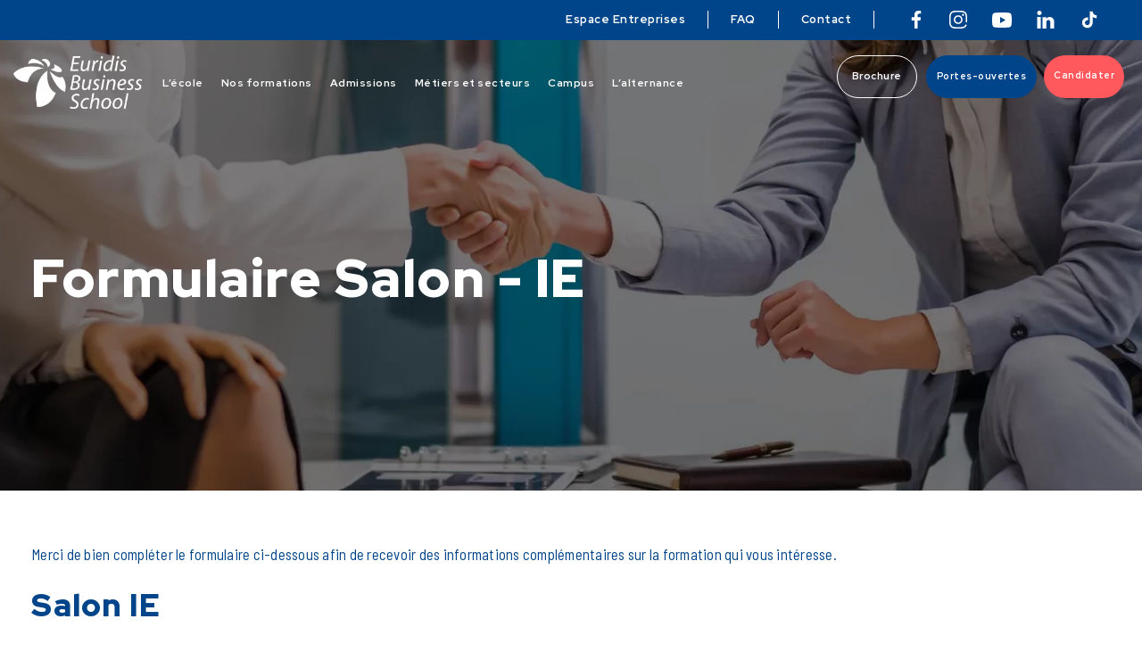

--- FILE ---
content_type: text/html; charset=UTF-8
request_url: https://www.euridis-ecole.com/formulaire-salon-ie/
body_size: 17368
content:
<!doctype html><html lang="fr-FR" ><head> <script type="49e6b3f364f46b6ec0eb58da-text/javascript">
/* <![CDATA[ */
 var gform;gform||(document.addEventListener("gform_main_scripts_loaded",function(){gform.scriptsLoaded=!0}),window.addEventListener("DOMContentLoaded",function(){gform.domLoaded=!0}),gform={domLoaded:!1,scriptsLoaded:!1,initializeOnLoaded:function(o){gform.domLoaded&&gform.scriptsLoaded?o():!gform.domLoaded&&gform.scriptsLoaded?window.addEventListener("DOMContentLoaded",o):document.addEventListener("gform_main_scripts_loaded",o)},hooks:{action:{},filter:{}},addAction:function(o,n,r,t){gform.addHook("action",o,n,r,t)},addFilter:function(o,n,r,t){gform.addHook("filter",o,n,r,t)},doAction:function(o){gform.doHook("action",o,arguments)},applyFilters:function(o){return gform.doHook("filter",o,arguments)},removeAction:function(o,n){gform.removeHook("action",o,n)},removeFilter:function(o,n,r){gform.removeHook("filter",o,n,r)},addHook:function(o,n,r,t,i){null==gform.hooks[o][n]&&(gform.hooks[o][n]=[]);var e=gform.hooks[o][n];null==i&&(i=n+"_"+e.length),gform.hooks[o][n].push({tag:i,callable:r,priority:t=null==t?10:t})},doHook:function(n,o,r){var t;if(r=Array.prototype.slice.call(r,1),null!=gform.hooks[n][o]&&((o=gform.hooks[n][o]).sort(function(o,n){return o.priority-n.priority}),o.forEach(function(o){"function"!=typeof(t=o.callable)&&(t=window[t]),"action"==n?t.apply(null,r):r[0]=t.apply(null,r)})),"filter"==n)return r[0]},removeHook:function(o,n,t,i){var r;null!=gform.hooks[o][n]&&(r=(r=gform.hooks[o][n]).filter(function(o,n,r){return!!(null!=i&&i!=o.tag||null!=t&&t!=o.priority)}),gform.hooks[o][n]=r)}}); 
/* ]]> */
</script>
<meta charset="UTF-8"><meta name="viewport" content="width=device-width, initial-scale=1"> <!--[if IE]><meta http-equiv="X-UA-Compatible" content="IE=edge,chrome=1"> <![endif]--><link rel="profile" href="https://gmpg.org/xfn/11"><meta name='robots' content='noindex, nofollow' /><link media="all" href="https://www.euridis-ecole.com/wp-content/cache/autoptimize/css/autoptimize_72f701d8467c66176c61be2a159392c5.css" rel="stylesheet"><title>Formulaire Salon - IE - Euridis</title><meta property="og:locale" content="fr_FR" /><meta property="og:type" content="article" /><meta property="og:title" content="Formulaire Salon - IE - Euridis" /><meta property="og:description" content="Merci de bien compléter le formulaire ci-dessous afin de recevoir des informations complémentaires sur la formation qui vous intéresse." /><meta property="og:url" content="https://www.euridis-ecole.com/formulaire-salon-ie/" /><meta property="og:site_name" content="Euridis" /><meta property="article:modified_time" content="2023-08-24T09:35:53+00:00" /><meta property="og:image" content="https://www.euridis-ecole.com/wp-content/uploads/2022/08/recrutement-salons.png" /><meta property="og:image:width" content="2000" /><meta property="og:image:height" content="573" /><meta property="og:image:type" content="image/png" /><meta name="twitter:card" content="summary_large_image" /><meta name="twitter:label1" content="Durée de lecture estimée" /><meta name="twitter:data1" content="1 minute" /> <script type="application/ld+json" class="yoast-schema-graph">{"@context":"https://schema.org","@graph":[{"@type":"WebPage","@id":"https://www.euridis-ecole.com/formulaire-salon-ie/","url":"https://www.euridis-ecole.com/formulaire-salon-ie/","name":"Formulaire Salon - IE - Euridis","isPartOf":{"@id":"https://www.euridis-ecole.com/#website"},"primaryImageOfPage":{"@id":"https://www.euridis-ecole.com/formulaire-salon-ie/#primaryimage"},"image":{"@id":"https://www.euridis-ecole.com/formulaire-salon-ie/#primaryimage"},"thumbnailUrl":"https://www.euridis-ecole.com/wp-content/uploads/2022/08/recrutement-salons.png","datePublished":"2022-08-31T14:27:14+00:00","dateModified":"2023-08-24T09:35:53+00:00","breadcrumb":{"@id":"https://www.euridis-ecole.com/formulaire-salon-ie/#breadcrumb"},"inLanguage":"fr-FR","potentialAction":[{"@type":"ReadAction","target":["https://www.euridis-ecole.com/formulaire-salon-ie/"]}]},{"@type":"ImageObject","inLanguage":"fr-FR","@id":"https://www.euridis-ecole.com/formulaire-salon-ie/#primaryimage","url":"https://www.euridis-ecole.com/wp-content/uploads/2022/08/recrutement-salons.png","contentUrl":"https://www.euridis-ecole.com/wp-content/uploads/2022/08/recrutement-salons.png","width":2000,"height":573},{"@type":"BreadcrumbList","@id":"https://www.euridis-ecole.com/formulaire-salon-ie/#breadcrumb","itemListElement":[{"@type":"ListItem","position":1,"name":"Accueil","item":"https://www.euridis-ecole.com/"},{"@type":"ListItem","position":2,"name":"Formulaire Salon &#8211; IE"}]},{"@type":"WebSite","@id":"https://www.euridis-ecole.com/#website","url":"https://www.euridis-ecole.com/","name":"Euridis","description":"","publisher":{"@id":"https://www.euridis-ecole.com/#organization"},"potentialAction":[{"@type":"SearchAction","target":{"@type":"EntryPoint","urlTemplate":"https://www.euridis-ecole.com/?s={search_term_string}"},"query-input":{"@type":"PropertyValueSpecification","valueRequired":true,"valueName":"search_term_string"}}],"inLanguage":"fr-FR"},{"@type":"Organization","@id":"https://www.euridis-ecole.com/#organization","name":"Euridis Business School","url":"https://www.euridis-ecole.com/","logo":{"@type":"ImageObject","inLanguage":"fr-FR","@id":"https://www.euridis-ecole.com/#/schema/logo/image/","url":"https://www.euridis-ecole.com/wp-content/uploads/2020/12/logo-euridis-business-school-5.png","contentUrl":"https://www.euridis-ecole.com/wp-content/uploads/2020/12/logo-euridis-business-school-5.png","width":529,"height":100,"caption":"Euridis Business School"},"image":{"@id":"https://www.euridis-ecole.com/#/schema/logo/image/"}}]}</script> <link rel='dns-prefetch' href='//cdn.jsdelivr.net' /><link rel='dns-prefetch' href='//stackpath.bootstrapcdn.com' /><link rel="alternate" type="application/rss+xml" title="Euridis &raquo; Flux" href="https://www.euridis-ecole.com/feed/" /><link rel="alternate" type="application/rss+xml" title="Euridis &raquo; Flux des commentaires" href="https://www.euridis-ecole.com/comments/feed/" /><link rel='stylesheet' id='boldblocks-custom-blocks-css' href='https://www.euridis-ecole.com/wp-content/cache/autoptimize/css/autoptimize_single_c1199c762557b671c83935713d9a2f36.css' type='text/css' media='all' /><link rel='stylesheet' id='boldblocks-carousel-frontend-css' href='https://www.euridis-ecole.com/wp-content/cache/autoptimize/css/autoptimize_single_3e9ade6b4a81c1988505524581c70dca.css' type='text/css' media='all' /><link rel='stylesheet' id='bxslider-style-css' href='https://cdn.jsdelivr.net/bxslider/4.2.12/jquery.bxslider.css' type='text/css' media='all' /> <script type="49e6b3f364f46b6ec0eb58da-text/javascript" src="https://cdn.jsdelivr.net/npm/popper.js@1.16.0/dist/umd/popper.min.js" id="popper-js"></script> <script type="49e6b3f364f46b6ec0eb58da-text/javascript" src="https://www.euridis-ecole.com/wp-includes/js/jquery/jquery.min.js" id="jquery-core-js"></script> <script type="49e6b3f364f46b6ec0eb58da-text/javascript" id="gform_gravityforms-js-extra">var gf_global = {"gf_currency_config":{"name":"Euro","symbol_left":"","symbol_right":"&#8364;","symbol_padding":" ","thousand_separator":".","decimal_separator":",","decimals":2,"code":"EUR"},"base_url":"https:\/\/www.euridis-ecole.com\/wp-content\/plugins\/gravityforms","number_formats":[],"spinnerUrl":"https:\/\/www.euridis-ecole.com\/wp-content\/plugins\/gravityforms\/images\/spinner.svg","version_hash":"fc16e113722601ab13f3ed1a7a834230","strings":{"newRowAdded":"Nouvelle ligne ajout\u00e9e.","rowRemoved":"Rang\u00e9e supprim\u00e9e","formSaved":"Le formulaire a \u00e9t\u00e9 enregistr\u00e9. Le contenu contient le lien pour retourner et terminer le formulaire."}};
var gform_i18n = {"datepicker":{"days":{"monday":"Lun","tuesday":"Mar","wednesday":"Mer","thursday":"Jeu","friday":"Ven","saturday":"Sam","sunday":"Dim"},"months":{"january":"Janvier","february":"F\u00e9vrier","march":"Mars","april":"Avril","may":"May","june":"Juin","july":"Juillet","august":"Ao\u00fbt","september":"Septembre","october":"Octobre","november":"Novembre","december":"D\u00e9cembre"},"firstDay":1,"iconText":"S\u00e9lectionner une date"}};
var gf_legacy_multi = {"5":""};
var gform_gravityforms = {"strings":{"invalid_file_extension":"Ce type de fichier n\u2019est pas autoris\u00e9. Seuls les formats suivants sont autoris\u00e9s\u00a0:","delete_file":"Supprimer ce fichier","in_progress":"en cours","file_exceeds_limit":"Le fichier d\u00e9passe la taille autoris\u00e9e.","illegal_extension":"Ce type de fichier n\u2019est pas autoris\u00e9.","max_reached":"Nombre de fichiers maximal atteint","unknown_error":"Une erreur s\u2019est produite lors de la sauvegarde du fichier sur le serveur","currently_uploading":"Veuillez attendre la fin du t\u00e9l\u00e9versement","cancel":"Annuler","cancel_upload":"Annuler ce t\u00e9l\u00e9versement","cancelled":"Annul\u00e9"},"vars":{"images_url":"https:\/\/www.euridis-ecole.com\/wp-content\/plugins\/gravityforms\/images"}};</script> <script type="49e6b3f364f46b6ec0eb58da-text/javascript" id="gform_gravityforms-js-before">var gform;gform||(document.addEventListener("gform_main_scripts_loaded",function(){gform.scriptsLoaded=!0}),window.addEventListener("DOMContentLoaded",function(){gform.domLoaded=!0}),gform={domLoaded:!1,scriptsLoaded:!1,initializeOnLoaded:function(o){gform.domLoaded&&gform.scriptsLoaded?o():!gform.domLoaded&&gform.scriptsLoaded?window.addEventListener("DOMContentLoaded",o):document.addEventListener("gform_main_scripts_loaded",o)},hooks:{action:{},filter:{}},addAction:function(o,n,r,t){gform.addHook("action",o,n,r,t)},addFilter:function(o,n,r,t){gform.addHook("filter",o,n,r,t)},doAction:function(o){gform.doHook("action",o,arguments)},applyFilters:function(o){return gform.doHook("filter",o,arguments)},removeAction:function(o,n){gform.removeHook("action",o,n)},removeFilter:function(o,n,r){gform.removeHook("filter",o,n,r)},addHook:function(o,n,r,t,i){null==gform.hooks[o][n]&&(gform.hooks[o][n]=[]);var e=gform.hooks[o][n];null==i&&(i=n+"_"+e.length),gform.hooks[o][n].push({tag:i,callable:r,priority:t=null==t?10:t})},doHook:function(n,o,r){var t;if(r=Array.prototype.slice.call(r,1),null!=gform.hooks[n][o]&&((o=gform.hooks[n][o]).sort(function(o,n){return o.priority-n.priority}),o.forEach(function(o){"function"!=typeof(t=o.callable)&&(t=window[t]),"action"==n?t.apply(null,r):r[0]=t.apply(null,r)})),"filter"==n)return r[0]},removeHook:function(o,n,t,i){var r;null!=gform.hooks[o][n]&&(r=(r=gform.hooks[o][n]).filter(function(o,n,r){return!!(null!=i&&i!=o.tag||null!=t&&t!=o.priority)}),gform.hooks[o][n]=r)}});</script> <script type="49e6b3f364f46b6ec0eb58da-text/javascript" id="gform_conditional_logic-js-extra">var gf_legacy = {"is_legacy":""};</script> <script type="49e6b3f364f46b6ec0eb58da-text/javascript" id="sib-front-js-js-extra">var sibErrMsg = {"invalidMail":"Veuillez entrer une adresse e-mail valide.","requiredField":"Veuillez compl\u00e9ter les champs obligatoires.","invalidDateFormat":"Veuillez entrer une date valide.","invalidSMSFormat":"Veuillez entrer une num\u00e9ro de t\u00e9l\u00e9phone valide."};
var ajax_sib_front_object = {"ajax_url":"https:\/\/www.euridis-ecole.com\/wp-admin\/admin-ajax.php","ajax_nonce":"346e85b320","flag_url":"https:\/\/www.euridis-ecole.com\/wp-content\/plugins\/mailin\/img\/flags\/"};</script> <link rel="https://api.w.org/" href="https://www.euridis-ecole.com/wp-json/" /><link rel="alternate" title="JSON" type="application/json" href="https://www.euridis-ecole.com/wp-json/wp/v2/pages/17988" /><link rel="EditURI" type="application/rsd+xml" title="RSD" href="https://www.euridis-ecole.com/xmlrpc.php?rsd" /><meta name="generator" content="WordPress 6.8.3" /><link rel='shortlink' href='https://www.euridis-ecole.com/?p=17988' /><link rel="alternate" title="oEmbed (JSON)" type="application/json+oembed" href="https://www.euridis-ecole.com/wp-json/oembed/1.0/embed?url=https%3A%2F%2Fwww.euridis-ecole.com%2Fformulaire-salon-ie%2F" /><link rel="alternate" title="oEmbed (XML)" type="text/xml+oembed" href="https://www.euridis-ecole.com/wp-json/oembed/1.0/embed?url=https%3A%2F%2Fwww.euridis-ecole.com%2Fformulaire-salon-ie%2F&#038;format=xml" /><link rel="icon" href="https://www.euridis-ecole.com/wp-content/uploads/2020/07/favicon.ico" sizes="32x32" /><link rel="icon" href="https://www.euridis-ecole.com/wp-content/uploads/2020/07/favicon.ico" sizes="192x192" /><link rel="apple-touch-icon" href="https://www.euridis-ecole.com/wp-content/uploads/2020/07/favicon.ico" /><meta name="msapplication-TileImage" content="https://www.euridis-ecole.com/wp-content/uploads/2020/07/favicon.ico" /> <script type="49e6b3f364f46b6ec0eb58da-text/javascript">let cookieVersion;
		if (document.referrer.includes("tiktok.com") || document.referrer.includes("facebook.com") || document.documentURI.includes("criteo")) {
			cookieVersion = "fr-small";
		} else {
			cookieVersion = "fr-10-01-2024";
		}
		window.axeptioSettings = {
			clientId: "65675928857b6c9ad4aedaac",
			cookiesVersion: cookieVersion,
			userCookiesDomain: "euridis-ecole.com",
			googleConsentMode: {
				default: {
					analytics_storage: "denied",
					ad_storage: "denied",
					ad_user_data: "denied",
					ad_personalization: "denied",
					wait_for_update: 500
				}
			}
		};
		(function(d, s) {
			var t = d.getElementsByTagName(s)[0],
				e = d.createElement(s);
			e.async = true;
			e.src = "//static.axept.io/sdk.js";
			t.parentNode.insertBefore(e, t);
		})(document, "script");</script> <script type="49e6b3f364f46b6ec0eb58da-text/javascript">(function(w, d, t, r, u) {
			var f, n, i;
			w[u] = w[u] || [], f = function() {
					var o = {
						ti: "<!-- -->56049508<!-- -->",
						enableAutoSpaTracking: true
					};
					o.q = w[u], w[u] = new UET(o), w[u].push("pageLoad")
				},
				n = d.createElement(t), n.src = r, n.async = 1, n.onload = n.onreadystatechange = function() {
					var s = this.readyState;
					s & amp; & amp;
					s !== "loaded" & amp; & amp;
					s !== "complete" || (f(), n.onload = n.onreadystatechange = null)
				},
				i = d.getElementsByTagName(t)[0], i.parentNode.insertBefore(n, i)
		})
		(window, document, "script", "//bat.bing.com/bat.js", "uetq");</script>  <script type="49e6b3f364f46b6ec0eb58da-text/javascript">(function(w, d, s, l, i) {
			w[l] = w[l] || [];
			w[l].push({
				'gtm.start': new Date().getTime(),
				event: 'gtm.js'
			});
			var f = d.getElementsByTagName(s)[0],
				j = d.createElement(s),
				dl = l != 'dataLayer' ? '&l=' + l : '';
			j.async = true;
			j.src =
				'https://sst.euridis-ecole.com/gfmkh7a4o7ww40i.js?aw=' + i.replace(/^GTM-/, '') + dl;
			f.parentNode.insertBefore(j, f);
		})(window, document, 'script', 'dataLayer', 'GTM-PZ62KDH');</script>  <script type="49e6b3f364f46b6ec0eb58da-text/javascript">var ajaxurl = 'https://www.euridis-ecole.com/wp-admin/admin-ajax.php';</script> <link rel="stylesheet" href="https://cdn.jsdelivr.net/npm/intl-tel-input@18.1.1/build/css/intlTelInput.css"></head><body class="wp-singular page-template-default page page-id-17988 page-parent wp-theme-euridis-theme jlt-admin-bar cbb-frontend euridis-theme"> <noscript><iframe src="https://sst.euridis-ecole.com/ns.html?id=GTM-PZ62KDH" height="0" width="0" style="display:none;visibility:hidden"></iframe></noscript><div class="page-container"><header class="lazyload" id="header" role="banner" data-bg="https://www.euridis-ecole.com/wp-content/uploads/2022/08/recrutement-salons.png" style="background-image:url(data:image/svg+xml,%3Csvg%20xmlns=%22http://www.w3.org/2000/svg%22%20viewBox=%220%200%20500%20300%22%3E%3C/svg%3E);"><div class="bloc_top"><div class="container_top"><div id="menu_top" class="bloc_menu_top"><ul id="menu-menu-top" class="menu_top"><li id="menu-item-16" class="menu-item menu-item-type-post_type menu-item-object-page menu-item-16"><a href="https://www.euridis-ecole.com/espace-entreprises/">Espace Entreprises</a></li><li id="menu-item-8541" class="menu-item menu-item-type-post_type menu-item-object-page menu-item-8541"><a href="https://www.euridis-ecole.com/questions-frequentes/">FAQ</a></li><li id="menu-item-17" class="menu-item menu-item-type-post_type menu-item-object-page menu-item-17"><a href="https://www.euridis-ecole.com/contact/">Contact</a></li></ul></div><ul class="liste_social"><li class="facebook"><a href="https://www.facebook.com/Euridis.officiel" target="_blank">Facebook</a></li><li class="instagram"><a href="https://www.instagram.com/euridis_bschool/?hl=fr" target="_blank">Instagram</a></li><li class="youtube"><a href="https://www.youtube.com/user/EcoleEuridis" target="_blank">YouTube</a></li><li class="linkedin"><a href="https://www.linkedin.com/school/euridis-business-school/#" target="_blank">Linkedin</a></li><li class="tiktok"><a href="https://www.tiktok.com/@euridisbsc" target="_blank">Tiktok</a></li></ul></div></div><div class="bloc_logo_menu"><div class="bloc_logo"> <a href="https://www.euridis-ecole.com/" title="Euridis" rel="home"><noscript><img class="logo" alt="Logo" src="https://www.euridis-ecole.com/wp-content/themes/euridis-theme/dist/images/logo-couleur-new.png" /></noscript><img class="lazyload logo" alt="Logo" src='data:image/svg+xml,%3Csvg%20xmlns=%22http://www.w3.org/2000/svg%22%20viewBox=%220%200%20210%20140%22%3E%3C/svg%3E' data-src="https://www.euridis-ecole.com/wp-content/themes/euridis-theme/dist/images/logo-couleur-new.png" /><noscript><img class="logo_blanc" alt="Logo" src="https://www.euridis-ecole.com/wp-content/themes/euridis-theme/dist/images/logo-blanc-new.png" /></noscript><img class="lazyload logo_blanc" alt="Logo" src='data:image/svg+xml,%3Csvg%20xmlns=%22http://www.w3.org/2000/svg%22%20viewBox=%220%200%20210%20140%22%3E%3C/svg%3E' data-src="https://www.euridis-ecole.com/wp-content/themes/euridis-theme/dist/images/logo-blanc-new.png" /></a></div><div class="bloc_menu"> <button class="navbar-toggler" type="button" aria-label="Toggle navigation"> <span class="navbar-toggler-icon">Menu</span> </button><div class="container_navigation"> <a class="bt_back" href="#">Retour</a> <span id="titre_rubrique"></span> <a class="bt_close" href="#">Fermer</a><div class="main-navigation"><nav class="navbar navbar-expand-lg navbar-light bg-light"><div id="bootstrap-basic4-topnavbar" class="menu_principal"><ul id="menu-menu-principal" class="navbar-nav mr-auto"><li itemscope="itemscope" itemtype="https://www.schema.org/SiteNavigationElement" id="menu-item-220" class="menu-item menu-item-type-post_type menu-item-object-page menu-item-has-children dropdown menu-item-220 nav-item"><a title="L’école" href="https://www.euridis-ecole.com/lecole/" class="dropdown-element nav-link" id="menu-item-dropdown-220">L’école</a><ul class="dropdown-menu" aria-labelledby="menu-item-dropdown-220" role="menu"><li itemscope="itemscope" itemtype="https://www.schema.org/SiteNavigationElement" id="menu-item-7209" class="menu-item menu-item-type-post_type menu-item-object-page menu-item-7209 nav-item"><a title="Choisir Euridis Business School" href="https://www.euridis-ecole.com/choisir-euridis-business-school/" class="dropdown-item">Choisir Euridis Business School</a></li><li itemscope="itemscope" itemtype="https://www.schema.org/SiteNavigationElement" id="menu-item-221" class="menu-item menu-item-type-post_type menu-item-object-page menu-item-221 nav-item"><a title="Titres certifiés et Diplômes reconnus" href="https://www.euridis-ecole.com/diplomes-reconnus/" class="dropdown-item">Titres certifiés et Diplômes reconnus</a></li><li itemscope="itemscope" itemtype="https://www.schema.org/SiteNavigationElement" id="menu-item-226" class="menu-item menu-item-type-post_type menu-item-object-page menu-item-226 nav-item"><a title="Notre pédagogie" href="https://www.euridis-ecole.com/pedagogie-innovante/" class="dropdown-item">Notre pédagogie</a></li><li itemscope="itemscope" itemtype="https://www.schema.org/SiteNavigationElement" id="menu-item-11428" class="menu-item menu-item-type-post_type menu-item-object-page menu-item-11428 nav-item"><a title="Nos ambassadeurs" href="https://www.euridis-ecole.com/coordonneesambassadeurscommerce/" class="dropdown-item">Nos ambassadeurs</a></li><li itemscope="itemscope" itemtype="https://www.schema.org/SiteNavigationElement" id="menu-item-9905" class="menu-item menu-item-type-post_type menu-item-object-page menu-item-9905 nav-item"><a title="Témoignages étudiants" href="https://www.euridis-ecole.com/temoignages-etudiants-euridis/" class="dropdown-item">Témoignages étudiants</a></li><li itemscope="itemscope" itemtype="https://www.schema.org/SiteNavigationElement" id="menu-item-8001" class="menu-item menu-item-type-post_type menu-item-object-page menu-item-8001 nav-item"><a title="Alumni Euridis – Réseau des diplômés" href="https://www.euridis-ecole.com/alumni-euridis-reseau-des-diplomes/" class="dropdown-item">Alumni Euridis – Réseau des diplômés</a></li><li itemscope="itemscope" itemtype="https://www.schema.org/SiteNavigationElement" id="menu-item-7076" class="menu-item menu-item-type-post_type menu-item-object-page menu-item-7076 nav-item"><a title="Accessibilité et handicap" href="https://www.euridis-ecole.com/accessibilite-et-handicap/" class="dropdown-item">Accessibilité et handicap</a></li></ul></li><li itemscope="itemscope" itemtype="https://www.schema.org/SiteNavigationElement" id="menu-item-239" class="menu-item menu-item-type-post_type menu-item-object-page menu-item-has-children dropdown menu-item-239 nav-item"><a title="Nos formations" href="https://www.euridis-ecole.com/formations/" class="dropdown-element nav-link" id="menu-item-dropdown-239">Nos formations</a><ul class="dropdown-menu" aria-labelledby="menu-item-dropdown-239" role="menu"><li itemscope="itemscope" itemtype="https://www.schema.org/SiteNavigationElement" id="menu-item-241" class="menu-item menu-item-type-taxonomy menu-item-object-type_formation menu-item-has-children dropdown menu-item-241 nav-item"><a title="BTS en alternance" href="https://www.euridis-ecole.com/type_formation/bts-en-alternance/" class="dropdown-item">BTS en alternance</a><ul class="dropdown-menu" aria-labelledby="menu-item-dropdown-239" role="menu"><li itemscope="itemscope" itemtype="https://www.schema.org/SiteNavigationElement" id="menu-item-852" class="menu-item menu-item-type-post_type menu-item-object-formations menu-item-852 nav-item"><a title="BTS NDRC - Négociation et Digitalisation de la Relation Client&lt;span&gt;Admission après un bac&lt;/span&gt;" href="https://www.euridis-ecole.com/bts-ndrc/" class="dropdown-item">BTS NDRC &#8211; Négociation et Digitalisation de la Relation Client<span>Admission après un bac</span></a></li><li itemscope="itemscope" itemtype="https://www.schema.org/SiteNavigationElement" id="menu-item-246" class="menu-item menu-item-type-post_type menu-item-object-formations menu-item-246 nav-item"><a title="BTS CCST - Technico Commercial&lt;span&gt;Admission après un bac&lt;/span&gt;" href="https://www.euridis-ecole.com/bts-technico-commercial/" class="dropdown-item">BTS CCST &#8211; Technico Commercial<span>Admission après un bac</span></a></li><li itemscope="itemscope" itemtype="https://www.schema.org/SiteNavigationElement" id="menu-item-12737" class="menu-item menu-item-type-post_type menu-item-object-formations menu-item-12737 nav-item"><a title="BTS CI – Commerce International &lt;span&gt;Admission après un bac&lt;/span&gt;" href="https://www.euridis-ecole.com/bts-commerce-international/" class="dropdown-item">BTS CI – Commerce International <span>Admission après un bac</span></a></li></ul></li><li itemscope="itemscope" itemtype="https://www.schema.org/SiteNavigationElement" id="menu-item-32250" class="menu-item menu-item-type-custom menu-item-object-custom menu-item-has-children dropdown menu-item-32250 nav-item"><a title="Bachelor en alternance" href="#" class="dropdown-item">Bachelor en alternance</a><ul class="dropdown-menu" aria-labelledby="menu-item-dropdown-239" role="menu"><li itemscope="itemscope" itemtype="https://www.schema.org/SiteNavigationElement" id="menu-item-256" class="menu-item menu-item-type-post_type menu-item-object-formations menu-item-256 nav-item"><a title="Bachelor - Vente et Négociation Commerciale &lt;span&gt;Admission après un bac, bac+1/+2&lt;/span&gt;" href="https://www.euridis-ecole.com/bachelor-professionnel/" class="dropdown-item">Bachelor &#8211; Vente et Négociation Commerciale <span>Admission après un bac, bac+1/+2</span></a></li></ul></li><li itemscope="itemscope" itemtype="https://www.schema.org/SiteNavigationElement" id="menu-item-12589" class="menu-item menu-item-type-taxonomy menu-item-object-type_formation menu-item-has-children dropdown menu-item-12589 nav-item"><a title="Mastère en alternance" href="https://www.euridis-ecole.com/type_formation/mastere-en-alternance/" class="dropdown-item">Mastère en alternance</a><ul class="dropdown-menu" aria-labelledby="menu-item-dropdown-239" role="menu"><li itemscope="itemscope" itemtype="https://www.schema.org/SiteNavigationElement" id="menu-item-9711" class="menu-item menu-item-type-post_type menu-item-object-formations menu-item-9711 nav-item"><a title="Mastère - Ingénierie d&#039;affaires et Négociation Avancée &lt;span&gt;Admission après un bac+3&lt;/span&gt;" href="https://www.euridis-ecole.com/master-professionnel/" class="dropdown-item">Mastère &#8211; Ingénierie d&rsquo;affaires et Négociation Avancée <span>Admission après un bac+3</span></a></li><li itemscope="itemscope" itemtype="https://www.schema.org/SiteNavigationElement" id="menu-item-12947" class="menu-item menu-item-type-post_type menu-item-object-formations menu-item-12947 nav-item"><a title="Mastère - Business Engineering and Advanced Negotiation &lt;span&gt;Admission après un bac+3&lt;/span&gt;" href="https://www.euridis-ecole.com/master-international-business-manager/" class="dropdown-item">Mastère &#8211; Business Engineering and Advanced Negotiation <span>Admission après un bac+3</span></a></li></ul></li><li itemscope="itemscope" itemtype="https://www.schema.org/SiteNavigationElement" id="menu-item-242" class="menu-item menu-item-type-taxonomy menu-item-object-type_formation menu-item-has-children dropdown menu-item-242 nav-item"><a title="MBA" href="https://www.euridis-ecole.com/type_formation/formation-continue-pour-les-professionnels/" class="dropdown-item">MBA</a><ul class="dropdown-menu" aria-labelledby="menu-item-dropdown-239" role="menu"><li itemscope="itemscope" itemtype="https://www.schema.org/SiteNavigationElement" id="menu-item-862" class="menu-item menu-item-type-post_type menu-item-object-formations menu-item-862 nav-item"><a title="MBA - Ingénierie d&#039;Affaires et Négociation avancée&lt;span&gt;Admission après un bac+4/5&lt;/span&gt;" href="https://www.euridis-ecole.com/mba-ingenieur-daffaires/" class="dropdown-item">MBA &#8211; Ingénierie d&rsquo;Affaires et Négociation avancée<span>Admission après un bac+4/5</span></a></li></ul></li><li itemscope="itemscope" itemtype="https://www.schema.org/SiteNavigationElement" id="menu-item-33035" class="menu-item menu-item-type-post_type menu-item-object-page menu-item-33035 nav-item"><a title="VAE – Validation des Acquis Professionnels et de l’Expérience" href="https://www.euridis-ecole.com/vae-validation-des-acquis-professionnels-et-de-lexperience/" class="dropdown-item">VAE – Validation des Acquis Professionnels et de l’Expérience</a></li><li itemscope="itemscope" itemtype="https://www.schema.org/SiteNavigationElement" id="menu-item-9488" class="menu-item menu-item-type-custom menu-item-object-custom menu-item-9488 nav-item"><a title="Toutes les formations" href="https://www.euridis-ecole.com/formations/" class="dropdown-item">Toutes les formations</a></li></ul></li><li itemscope="itemscope" itemtype="https://www.schema.org/SiteNavigationElement" id="menu-item-7135" class="menu-item menu-item-type-post_type menu-item-object-page menu-item-has-children dropdown menu-item-7135 nav-item"><a title="Admissions" href="https://www.euridis-ecole.com/admission-euridis-business-school/" class="dropdown-element nav-link" id="menu-item-dropdown-7135">Admissions</a><ul class="dropdown-menu" aria-labelledby="menu-item-dropdown-7135" role="menu"><li itemscope="itemscope" itemtype="https://www.schema.org/SiteNavigationElement" id="menu-item-7136" class="menu-item menu-item-type-post_type menu-item-object-page menu-item-7136 nav-item"><a title="Intégrer Euridis" href="https://www.euridis-ecole.com/admission-euridis-business-school/" class="dropdown-item">Intégrer Euridis</a></li><li itemscope="itemscope" itemtype="https://www.schema.org/SiteNavigationElement" id="menu-item-7148" class="menu-item menu-item-type-post_type menu-item-object-page menu-item-7148 nav-item"><a title="Trouver son alternance avec Euridis" href="https://www.euridis-ecole.com/accompagnement-au-placement-en-entreprise/" class="dropdown-item">Trouver son alternance avec Euridis</a></li><li itemscope="itemscope" itemtype="https://www.schema.org/SiteNavigationElement" id="menu-item-7662" class="menu-item menu-item-type-post_type menu-item-object-page menu-item-7662 nav-item"><a title="S’inscrire au concours" href="https://www.euridis-ecole.com/s-inscrire-au-concours/" class="dropdown-item">S’inscrire au concours</a></li><li itemscope="itemscope" itemtype="https://www.schema.org/SiteNavigationElement" id="menu-item-7306" class="menu-item menu-item-type-post_type menu-item-object-page menu-item-7306 nav-item"><a title="Financement" href="https://www.euridis-ecole.com/financement/" class="dropdown-item">Financement</a></li></ul></li><li itemscope="itemscope" itemtype="https://www.schema.org/SiteNavigationElement" id="menu-item-32242" class="menu-item menu-item-type-post_type menu-item-object-page menu-item-has-children dropdown menu-item-32242 nav-item"><a title="Métiers et secteurs" href="https://www.euridis-ecole.com/metiers-et-secteurs/debouches-employabilite-et-carriere/" class="dropdown-element nav-link" id="menu-item-dropdown-32242">Métiers et secteurs</a><ul class="dropdown-menu" aria-labelledby="menu-item-dropdown-32242" role="menu"><li itemscope="itemscope" itemtype="https://www.schema.org/SiteNavigationElement" id="menu-item-9568" class="menu-item menu-item-type-custom menu-item-object-custom menu-item-has-children dropdown menu-item-9568 nav-item"><a title="Métiers" href="#" class="dropdown-item">Métiers</a><ul class="dropdown-menu" aria-labelledby="menu-item-dropdown-32242" role="menu"><li itemscope="itemscope" itemtype="https://www.schema.org/SiteNavigationElement" id="menu-item-13741" class="menu-item menu-item-type-post_type menu-item-object-page menu-item-13741 nav-item"><a title="Acheteur" href="https://www.euridis-ecole.com/metiers-et-secteurs/acheteur/" class="dropdown-item">Acheteur</a></li><li itemscope="itemscope" itemtype="https://www.schema.org/SiteNavigationElement" id="menu-item-557" class="menu-item menu-item-type-post_type menu-item-object-page menu-item-557 nav-item"><a title="Business developer" href="https://www.euridis-ecole.com/metiers-et-secteurs/business-developer/" class="dropdown-item">Business developer</a></li><li itemscope="itemscope" itemtype="https://www.schema.org/SiteNavigationElement" id="menu-item-13777" class="menu-item menu-item-type-post_type menu-item-object-page menu-item-13777 nav-item"><a title="Chargé de développement commercial" href="https://www.euridis-ecole.com/metiers-et-secteurs/charge-de-developpement-commercial/" class="dropdown-item">Chargé de développement commercial</a></li><li itemscope="itemscope" itemtype="https://www.schema.org/SiteNavigationElement" id="menu-item-7969" class="menu-item menu-item-type-post_type menu-item-object-page menu-item-7969 nav-item"><a title="Commercial BtoB" href="https://www.euridis-ecole.com/metiers-et-secteurs/commerce-et-vente-btob/" class="dropdown-item">Commercial BtoB</a></li><li itemscope="itemscope" itemtype="https://www.schema.org/SiteNavigationElement" id="menu-item-337" class="menu-item menu-item-type-post_type menu-item-object-page menu-item-337 nav-item"><a title="Ingénieur d’Affaires" href="https://www.euridis-ecole.com/metiers-et-secteurs/ingenieur-daffaires/" class="dropdown-item">Ingénieur d’Affaires</a></li><li itemscope="itemscope" itemtype="https://www.schema.org/SiteNavigationElement" id="menu-item-574" class="menu-item menu-item-type-post_type menu-item-object-page menu-item-574 nav-item"><a title="Ingénieur commercial" href="https://www.euridis-ecole.com/metiers-et-secteurs/ingenieur-commercial/" class="dropdown-item">Ingénieur commercial</a></li><li itemscope="itemscope" itemtype="https://www.schema.org/SiteNavigationElement" id="menu-item-13743" class="menu-item menu-item-type-post_type menu-item-object-page menu-item-13743 nav-item"><a title="International business manager" href="https://www.euridis-ecole.com/metiers-et-secteurs/international-business-manager/" class="dropdown-item">International business manager</a></li><li itemscope="itemscope" itemtype="https://www.schema.org/SiteNavigationElement" id="menu-item-609" class="menu-item menu-item-type-post_type menu-item-object-page menu-item-609 nav-item"><a title="Key account manager" href="https://www.euridis-ecole.com/metiers-et-secteurs/key-account-manager/" class="dropdown-item">Key account manager</a></li><li itemscope="itemscope" itemtype="https://www.schema.org/SiteNavigationElement" id="menu-item-13742" class="menu-item menu-item-type-post_type menu-item-object-page menu-item-13742 nav-item"><a title="Responsable import-export" href="https://www.euridis-ecole.com/metiers-et-secteurs/responsable-import-export/" class="dropdown-item">Responsable import-export</a></li></ul></li><li itemscope="itemscope" itemtype="https://www.schema.org/SiteNavigationElement" id="menu-item-9569" class="menu-item menu-item-type-custom menu-item-object-custom menu-item-has-children dropdown menu-item-9569 nav-item"><a title="Secteurs" href="#" class="dropdown-item">Secteurs</a><ul class="dropdown-menu" aria-labelledby="menu-item-dropdown-32242" role="menu"><li itemscope="itemscope" itemtype="https://www.schema.org/SiteNavigationElement" id="menu-item-572" class="menu-item menu-item-type-post_type menu-item-object-page menu-item-572 nav-item"><a title="Secteur du digital" href="https://www.euridis-ecole.com/metiers-et-secteurs/secteur-du-digital/" class="dropdown-item">Secteur du digital</a></li><li itemscope="itemscope" itemtype="https://www.schema.org/SiteNavigationElement" id="menu-item-612" class="menu-item menu-item-type-post_type menu-item-object-page menu-item-612 nav-item"><a title="Secteur des hautes technologies" href="https://www.euridis-ecole.com/metiers-et-secteurs/secteur-des-hautes-technologies/" class="dropdown-item">Secteur des hautes technologies</a></li><li itemscope="itemscope" itemtype="https://www.schema.org/SiteNavigationElement" id="menu-item-611" class="menu-item menu-item-type-post_type menu-item-object-page menu-item-611 nav-item"><a title="Secteur de l’industrie et de l’innovation" href="https://www.euridis-ecole.com/metiers-et-secteurs/secteur-de-lindustrie-et-de-linnovation/" class="dropdown-item">Secteur de l’industrie et de l’innovation</a></li><li itemscope="itemscope" itemtype="https://www.schema.org/SiteNavigationElement" id="menu-item-573" class="menu-item menu-item-type-post_type menu-item-object-page menu-item-573 nav-item"><a title="Secteur du numérique" href="https://www.euridis-ecole.com/metiers-et-secteurs/secteur-du-numerique/" class="dropdown-item">Secteur du numérique</a></li></ul></li><li itemscope="itemscope" itemtype="https://www.schema.org/SiteNavigationElement" id="menu-item-9570" class="menu-item menu-item-type-custom menu-item-object-custom menu-item-has-children dropdown menu-item-9570 nav-item"><a title="Débouchés" href="#" class="dropdown-item">Débouchés</a><ul class="dropdown-menu" aria-labelledby="menu-item-dropdown-32242" role="menu"><li itemscope="itemscope" itemtype="https://www.schema.org/SiteNavigationElement" id="menu-item-9487" class="menu-item menu-item-type-post_type menu-item-object-page menu-item-9487 nav-item"><a title="Débouchés, employabilité et carrière" href="https://www.euridis-ecole.com/metiers-et-secteurs/debouches-employabilite-et-carriere/" class="dropdown-item">Débouchés, employabilité et carrière</a></li><li itemscope="itemscope" itemtype="https://www.schema.org/SiteNavigationElement" id="menu-item-15286" class="menu-item menu-item-type-post_type menu-item-object-page menu-item-15286 nav-item"><a title="Vente et commerce" href="https://www.euridis-ecole.com/les-debouches-de-la-vente-la-negociation-et-du-commerce/" class="dropdown-item">Vente et commerce</a></li><li itemscope="itemscope" itemtype="https://www.schema.org/SiteNavigationElement" id="menu-item-15282" class="menu-item menu-item-type-post_type menu-item-object-page menu-item-15282 nav-item"><a title="Commerce international" href="https://www.euridis-ecole.com/les-debouches-du-commerce-international/" class="dropdown-item">Commerce international</a></li><li itemscope="itemscope" itemtype="https://www.schema.org/SiteNavigationElement" id="menu-item-15284" class="menu-item menu-item-type-post_type menu-item-object-page menu-item-15284 nav-item"><a title="Marketing digital" href="https://www.euridis-ecole.com/les-debouches-du-marketing-digital/" class="dropdown-item">Marketing digital</a></li><li itemscope="itemscope" itemtype="https://www.schema.org/SiteNavigationElement" id="menu-item-13782" class="menu-item menu-item-type-post_type menu-item-object-page menu-item-13782 nav-item"><a title="Les débouchés après un BTS NDRC" href="https://www.euridis-ecole.com/bts-ndrc-debouches/" class="dropdown-item">Les débouchés après un BTS NDRC</a></li></ul></li></ul></li><li itemscope="itemscope" itemtype="https://www.schema.org/SiteNavigationElement" id="menu-item-212" class="menu-item menu-item-type-post_type menu-item-object-page menu-item-has-children dropdown menu-item-212 nav-item"><a title="Campus" href="https://www.euridis-ecole.com/campus/" class="dropdown-element nav-link" id="menu-item-dropdown-212">Campus</a><ul class="dropdown-menu" aria-labelledby="menu-item-dropdown-212" role="menu"><li itemscope="itemscope" itemtype="https://www.schema.org/SiteNavigationElement" id="menu-item-219" class="menu-item menu-item-type-post_type menu-item-object-campus menu-item-219 nav-item"><a title="Campus de Paris" href="https://www.euridis-ecole.com/campus/campus-de-paris/" class="dropdown-item">Campus de Paris</a></li><li itemscope="itemscope" itemtype="https://www.schema.org/SiteNavigationElement" id="menu-item-22476" class="menu-item menu-item-type-post_type menu-item-object-campus menu-item-22476 nav-item"><a title="Campus de Lyon" href="https://www.euridis-ecole.com/campus/campus-confluence/" class="dropdown-item">Campus de Lyon</a></li><li itemscope="itemscope" itemtype="https://www.schema.org/SiteNavigationElement" id="menu-item-215" class="menu-item menu-item-type-post_type menu-item-object-campus menu-item-215 nav-item"><a title="Campus de Nantes" href="https://www.euridis-ecole.com/campus/campus-de-nantes/" class="dropdown-item">Campus de Nantes</a></li><li itemscope="itemscope" itemtype="https://www.schema.org/SiteNavigationElement" id="menu-item-214" class="menu-item menu-item-type-post_type menu-item-object-campus menu-item-214 nav-item"><a title="Campus d’Aix en Provence" href="https://www.euridis-ecole.com/campus/campus-aix-en-provence/" class="dropdown-item">Campus d’Aix en Provence</a></li><li itemscope="itemscope" itemtype="https://www.schema.org/SiteNavigationElement" id="menu-item-218" class="menu-item menu-item-type-post_type menu-item-object-campus menu-item-218 nav-item"><a title="Campus de Lille" href="https://www.euridis-ecole.com/campus/campus-de-lille/" class="dropdown-item">Campus de Lille</a></li><li itemscope="itemscope" itemtype="https://www.schema.org/SiteNavigationElement" id="menu-item-216" class="menu-item menu-item-type-post_type menu-item-object-campus menu-item-216 nav-item"><a title="Campus de Toulouse" href="https://www.euridis-ecole.com/campus/campus-de-toulouse/" class="dropdown-item">Campus de Toulouse</a></li><li itemscope="itemscope" itemtype="https://www.schema.org/SiteNavigationElement" id="menu-item-7001" class="menu-item menu-item-type-post_type menu-item-object-campus menu-item-7001 nav-item"><a title="Campus de Bordeaux" href="https://www.euridis-ecole.com/campus/campus-de-bordeaux/" class="dropdown-item">Campus de Bordeaux</a></li><li itemscope="itemscope" itemtype="https://www.schema.org/SiteNavigationElement" id="menu-item-17613" class="menu-item menu-item-type-post_type menu-item-object-campus menu-item-17613 nav-item"><a title="Campus de Montpellier" href="https://www.euridis-ecole.com/campus/ecole-de-commerce-a-montpellier/" class="dropdown-item">Campus de Montpellier</a></li><li itemscope="itemscope" itemtype="https://www.schema.org/SiteNavigationElement" id="menu-item-23148" class="menu-item menu-item-type-post_type menu-item-object-campus menu-item-23148 nav-item"><a title="Campus de Strasbourg" href="https://www.euridis-ecole.com/campus/campus-de-strasbourg/" class="dropdown-item">Campus de Strasbourg</a></li><li itemscope="itemscope" itemtype="https://www.schema.org/SiteNavigationElement" id="menu-item-7929" class="menu-item menu-item-type-post_type menu-item-object-campus menu-item-7929 nav-item"><a title="Ecole de commerce à distance" href="https://www.euridis-ecole.com/campus/campus-a-distance/" class="dropdown-item">Ecole de commerce à distance</a></li><li itemscope="itemscope" itemtype="https://www.schema.org/SiteNavigationElement" id="menu-item-286" class="menu-item menu-item-type-post_type menu-item-object-page menu-item-286 nav-item"><a title="Tous nos campus" href="https://www.euridis-ecole.com/campus/" class="dropdown-item">Tous nos campus</a></li></ul></li><li itemscope="itemscope" itemtype="https://www.schema.org/SiteNavigationElement" id="menu-item-208" class="menu-item menu-item-type-post_type menu-item-object-page menu-item-has-children dropdown menu-item-208 nav-item"><a title="L&#039;alternance" href="https://www.euridis-ecole.com/aide-au-stage-et-a-lalternance/" class="dropdown-element nav-link" id="menu-item-dropdown-208">L&rsquo;alternance</a><ul class="dropdown-menu" aria-labelledby="menu-item-dropdown-208" role="menu"><li itemscope="itemscope" itemtype="https://www.schema.org/SiteNavigationElement" id="menu-item-32230" class="menu-item menu-item-type-post_type menu-item-object-page menu-item-32230 nav-item"><a title="Recrutez un alternant" href="https://www.euridis-ecole.com/espace-entreprises/recrutez-un-alternant/" class="dropdown-item">Recrutez un alternant</a></li><li itemscope="itemscope" itemtype="https://www.schema.org/SiteNavigationElement" id="menu-item-31034" class="menu-item menu-item-type-post_type menu-item-object-page menu-item-31034 nav-item"><a title="Partenariat entreprise" href="https://www.euridis-ecole.com/partenariat-entreprise/" class="dropdown-item">Partenariat entreprise</a></li></ul></li></ul></div><div class="smenu_mobile"><div id="menu_smenu_mobile" class="bloc_smenu_mobile"><ul id="menu-deuxieme-partie-menu-mobile" class="menu_smenu_mobile"><li id="menu-item-283" class="menu-item menu-item-type-post_type menu-item-object-page menu-item-283"><a href="https://www.euridis-ecole.com/questions-frequentes/">Questions fréquentes</a></li><li id="menu-item-279" class="menu-item menu-item-type-post_type menu-item-object-page menu-item-279"><a href="https://www.euridis-ecole.com/actualites/">Actualités</a></li><li id="menu-item-284" class="menu-item menu-item-type-post_type menu-item-object-page menu-item-284"><a href="https://www.euridis-ecole.com/espace-entreprises/">Espace Entreprises</a></li><li id="menu-item-281" class="menu-item menu-item-type-post_type menu-item-object-page menu-item-281"><a href="https://www.euridis-ecole.com/contact/">Contact</a></li></ul></div><ul class="liste_social clearfix"><li class="facebook"><a href="https://www.facebook.com/Euridis.officiel" target="_blank">Facebook</a></li><li class="instagram"><a href="https://www.instagram.com/euridis_bschool/?hl=fr" target="_blank">Instagram</a></li><li class="youtube"><a href="https://www.youtube.com/user/EcoleEuridis" target="_blank">YouTube</a></li><li class="linkedin"><a href="https://www.linkedin.com/school/euridis-business-school/#" target="_blank">Linkedin</a></li><li class="tiktok"><a href="https://www.tiktok.com/@euridisbsc" target="_blank">Tiktok</a></li></ul><div class="container_bt_menu_mobile"> <a class="bt_brochure_menu_mobile" href="https://www.euridis-ecole.com/demander-la-brochure/">Brochure</a> <a class="bt_portes_menu_mobile" href="https://www.euridis-ecole.com/participez-prochaine-jpo/">Portes-ouvertes</a> <a class="bt_concours_menu_mobile" href="https://www.euridis-ecole.com/s-inscrire-au-concours/">Candidater</a></div></div></nav></div></div></div> <a class="bt_concours_header" href="https://www.euridis-ecole.com/s-inscrire-au-concours/">Candidater</a> <a class="bt_portes_header" href="https://www.euridis-ecole.com/participez-prochaine-jpo/">Portes-ouvertes</a> <a class="bt_brochure_header" href="https://www.euridis-ecole.com/demander-la-brochure/">Brochure</a></div><div class="container"><div class="row"><div class="bloc_bandeau_page"><h1 class="titre_page">Formulaire Salon - IE</h1></div></div></div></header><div class="container_page_form_concours"><section id="content" role="main"><section class="entry-section"><div class="container"><div class="row"><article class="entry post-17988 page type-page status-publish has-post-thumbnail hentry" id="page-17988" role="page"><section class="entry-content"><p>Merci de bien compléter le formulaire ci-dessous afin de recevoir des informations complémentaires sur la formation qui vous intéresse.</p><div class='gf_browser_chrome gform_wrapper gravity-theme gform-theme--no-framework' data-form-theme='gravity-theme' data-form-index='0' id='gform_wrapper_5' style='display:none'><div class='gform_heading'><h2 class="gform_title">Salon IE</h2><p class='gform_description'></p></div><form method='post' enctype='multipart/form-data'  id='gform_5'  action='/formulaire-salon-ie/' data-formid='5' novalidate> <input type='hidden' class='gforms-pum' value='{"closepopup":false,"closedelay":0,"openpopup":false,"openpopup_id":0}' /><div class='gform-body gform_body'><div id='gform_fields_5' class='gform_fields top_label form_sublabel_below description_below validation_below'><div id="field_5_19" class="gfield gfield--type-select gfield--input-type-select gfield--width-full gfield_contains_required field_sublabel_below gfield--no-description field_description_below field_validation_below gfield_visibility_visible"  data-js-reload="field_5_19" ><label class='gfield_label gform-field-label' for='input_5_19'>Date de salon ou IE ?<span class="gfield_required"><span class="gfield_required gfield_required_text">(Nécessaire)</span></span></label><div class='ginput_container ginput_container_select'><select name='input_19' id='input_5_19' class='gfield_select'    aria-required="true" aria-invalid="false" ><option value='' ></option><option value='Lille : 15 au 17 janvier 2026' >Lille : 15 au 17 janvier 2026</option><option value='Montpellier: 15 au 17 janvier 2026' >Montpellier: 15 au 17 janvier 2026</option><option value='Aix-Marseille : 16 au 17 janvier 2026' >Aix-Marseille : 16 au 17 janvier 2026</option><option value='Intervention Ecole' >Intervention Ecole</option></select></div></div><div id="field_5_6" class="gfield gfield--type-select gfield--input-type-select gfield--width-full gfield_contains_required field_sublabel_below gfield--no-description field_description_below field_validation_below gfield_visibility_visible"  data-js-reload="field_5_6" ><label class='gfield_label gform-field-label' for='input_5_6'>Formation<span class="gfield_required"><span class="gfield_required gfield_required_text">(Nécessaire)</span></span></label><div class='ginput_container ginput_container_select'><select name='input_6' id='input_5_6' class='gfield_select'    aria-required="true" aria-invalid="false" ><option value='' selected='selected' class='gf_placeholder'>Choisir une formation</option><optgroup label="Accès post-bac"><option value='Bachelor Grande Ecole Vente et Négociation Commerciale - accès post bac' >Bachelor Vente et Négociation Commerciale en 3 ans</option><option value='BTS - NDRC' >BTS &#8211; NDRC</option><option value='BTS-CCST (ex BTS-TC)' >BTS &#8211; CCST</option><option value='BTS CI - Commerce International' >BTS CI &#8211; Commerce International</option></optgroup><optgroup label="Accès bac +1"><option value='Bachelor Grande Ecole Vente et Négociation Commerciale - accès passerelle après bac +1' >Bachelor Vente et Négociation Commerciale en 2 ans</option><option value='BTS - NDRC - accès après une première année de BTS' >BTS &#8211; NDRC</option><option value='BTS - CCST (ex BTS TC) - accès après une première année de BTS' >BTS &#8211; CCST</option><option value='BTS CI - Commerce International - accès après une première année de BTS' >BTS CI &#8211; Commerce International</option></optgroup><optgroup label="Accès bac +2"><option value='Bachelor Vente et Négociation Commerciale - accès après un bac+2' >Bachelor Vente et Négociation Commerciale</option></optgroup><optgroup label="Accès bac +3"><option value='Mastere Ingénieur d&#039;Affaires - accès après un bac+3' >Mastère Ingénierie d’Affaires et Négociation Avancée</option><option value='Mastère International Business Manager - accès après un bac+3' >Mastère Business Engineering and Advanced Negotiation</option></optgroup><optgroup label="Accès bac +4 / +5"><option value='MBA Ingénieur d&#039;Affaires - accès après un bac+4 ou +5' >MBA Ingénierie d’Affaires et Négociation Avancée</option></optgroup></select></div></div><div id="field_5_20" class="gfield gfield--type-select gfield--input-type-select gfield--width-full gfield_contains_required field_sublabel_below gfield--no-description field_description_below field_validation_below gfield_visibility_visible"  data-js-reload="field_5_20" ><label class='gfield_label gform-field-label' for='input_5_20'>Spécialisation<span class="gfield_required"><span class="gfield_required gfield_required_text">(Nécessaire)</span></span></label><div class='ginput_container ginput_container_select'><select name='input_20' id='input_5_20' class='large gfield_select'    aria-required="true" aria-invalid="false" ><option value='' selected='selected' class='gf_placeholder'>Choisir une spécialisation</option><option value='tech-ia-innovation' >Tech, IA &amp; Innovation</option><option value='international-business' >International Business</option><option value='marketing-digital' >Marketing Digital</option><option value='je-ne-sais-pas' >Je ne sais pas</option></select></div></div><div id="field_5_21" class="gfield gfield--type-select gfield--input-type-select gfield--width-full gfield_contains_required field_sublabel_below gfield--no-description field_description_below field_validation_below gfield_visibility_visible"  data-js-reload="field_5_21" ><label class='gfield_label gform-field-label' for='input_5_21'>Spécialisation<span class="gfield_required"><span class="gfield_required gfield_required_text">(Nécessaire)</span></span></label><div class='ginput_container ginput_container_select'><select name='input_21' id='input_5_21' class='large gfield_select'    aria-required="true" aria-invalid="false" ><option value='' selected='selected' class='gf_placeholder'>Choisir une spécialisation</option><option value='cybersecurite' >Cybersécurité</option><option value='entrepreneuriat' >Entrepreneuriat</option><option value='industrie-connectee' >Industrie connectée</option><option value='international-business' >International Business</option><option value='marketing-digital' >Marketing Digital</option><option value='je-ne-sais-pas' >Je ne sais pas</option></select></div></div><div id="field_5_22" class="gfield gfield--type-select gfield--input-type-select gfield--width-full gfield_contains_required field_sublabel_below gfield--no-description field_description_below field_validation_below gfield_visibility_visible"  data-js-reload="field_5_22" ><label class='gfield_label gform-field-label' for='input_5_22'>Spécialisation<span class="gfield_required"><span class="gfield_required gfield_required_text">(Nécessaire)</span></span></label><div class='ginput_container ginput_container_select'><select name='input_22' id='input_5_22' class='large gfield_select'    aria-required="true" aria-invalid="false" ><option value='' selected='selected' class='gf_placeholder'>Choisir une spécialisation</option><option value='cybersecurite' >Cybersécurité</option><option value='entrepreneuriat' >Entrepreneuriat</option><option value='industrie-connectee' >Industrie connectée</option><option value='marketing-digital' >Marketing Digital</option><option value='je-ne-sais-pas' >Je ne sais pas</option></select></div></div><div id="field_5_7" class="gfield gfield--type-select gfield--input-type-select gfield--width-half gfield-campus gfield_contains_required field_sublabel_below gfield--no-description field_description_below field_validation_below gfield_visibility_visible"  data-js-reload="field_5_7" ><label class='gfield_label gform-field-label' for='input_5_7'>Campus<span class="gfield_required"><span class="gfield_required gfield_required_text">(Nécessaire)</span></span></label><div class='ginput_container ginput_container_select'><select name='input_7' id='input_5_7' class='small gfield_select'    aria-required="true" aria-invalid="false" ><option value='' selected='selected' class='gf_placeholder'>Choisir un campus</option><option value='Paris' >Paris</option><option value='Lyon - Quai Perrache' >Lyon</option><option value='Nantes' >Nantes</option><option value='Lille' >Lille</option><option value='Aix-Marseille' >Aix-Marseille</option><option value='Toulouse' >Toulouse</option><option value='Bordeaux' >Bordeaux</option><option value='Montpellier' >Montpellier</option><option value='Strasbourg' >Strasbourg</option><option value='Campus à distance' >Depuis chez moi / 100% à distance</option></select></div></div><div id="field_5_8" class="gfield gfield--type-select gfield--input-type-select gfield--width-half gfield_contains_required field_sublabel_below gfield--no-description field_description_below field_validation_below gfield_visibility_visible"  data-js-reload="field_5_8" ><label class='gfield_label gform-field-label' for='input_5_8'>Année de rentrée<span class="gfield_required"><span class="gfield_required gfield_required_text">(Nécessaire)</span></span></label><div class='ginput_container ginput_container_select'><select name='input_8' id='input_5_8' class='gfield_select'    aria-required="true" aria-invalid="false" ><option value='' ></option><option value='Cand pour rentrées 2025' >2025/2026</option><option value='Cand pour rentrées 2026' >2026/2027</option><option value='Cand pour rentrées 2027' >2027/2028</option><option value='Cand pour rentrées 2028' >2028/2029</option></select></div></div><div id="field_5_9" class="gfield gfield--type-select gfield--input-type-select gfield--width-full gfield_contains_required field_sublabel_below gfield--no-description field_description_below field_validation_below gfield_visibility_visible"  data-js-reload="field_5_9" ><label class='gfield_label gform-field-label' for='input_5_9'>Comment avez-vous connu Euridis ?<span class="gfield_required"><span class="gfield_required gfield_required_text">(Nécessaire)</span></span></label><div class='ginput_container ginput_container_select'><select name='input_9' id='input_5_9' class='gfield_select'    aria-required="true" aria-invalid="false" ><option value='' ></option><option value='Salon' >Salon</option><option value='Intervention Ecole' >Intervention Ecole</option></select></div></div><div id="field_5_2" class="gfield gfield--type-text gfield--input-type-text gfield--width-half gfield_contains_required field_sublabel_below gfield--no-description field_description_below field_validation_below gfield_visibility_visible"  data-js-reload="field_5_2" ><label class='gfield_label gform-field-label' for='input_5_2'>Nom<span class="gfield_required"><span class="gfield_required gfield_required_text">(Nécessaire)</span></span></label><div class='ginput_container ginput_container_text'><input name='input_2' id='input_5_2' type='text' value='' class=''     aria-required="true" aria-invalid="false"   /></div></div><div id="field_5_3" class="gfield gfield--type-text gfield--input-type-text gfield--width-half gfield_contains_required field_sublabel_below gfield--no-description field_description_below field_validation_below gfield_visibility_visible"  data-js-reload="field_5_3" ><label class='gfield_label gform-field-label' for='input_5_3'>Prénom<span class="gfield_required"><span class="gfield_required gfield_required_text">(Nécessaire)</span></span></label><div class='ginput_container ginput_container_text'><input name='input_3' id='input_5_3' type='text' value='' class=''     aria-required="true" aria-invalid="false"   /></div></div><div id="field_5_4" class="gfield gfield--type-email gfield--input-type-email gfield_contains_required field_sublabel_below gfield--no-description field_description_below field_validation_below gfield_visibility_visible"  data-js-reload="field_5_4" ><label class='gfield_label gform-field-label' for='input_5_4'>Email<span class="gfield_required"><span class="gfield_required gfield_required_text">(Nécessaire)</span></span></label><div class='ginput_container ginput_container_email'> <input name='input_4' id='input_5_4' type='email' value='' class=''    aria-required="true" aria-invalid="false"  /></div></div><div id="field_5_5" class="gfield gfield--type-phone gfield--input-type-phone gfield_contains_required field_sublabel_below gfield--no-description field_description_below field_validation_below gfield_visibility_visible"  data-js-reload="field_5_5" ><label class='gfield_label gform-field-label' for='input_5_5'>Téléphone<span class="gfield_required"><span class="gfield_required gfield_required_text">(Nécessaire)</span></span></label><div class='ginput_container ginput_container_phone'><input name='input_5' id='input_5_5' type='tel' value='' class=''   aria-required="true" aria-invalid="false"   /></div></div><div id="field_5_10" class="gfield gfield--type-text gfield--input-type-text gfield_contains_required field_sublabel_below gfield--no-description field_description_below field_validation_below gfield_visibility_visible"  data-js-reload="field_5_10" ><label class='gfield_label gform-field-label' for='input_5_10'>Commentaires<span class="gfield_required"><span class="gfield_required gfield_required_text">(Nécessaire)</span></span></label><div class='ginput_container ginput_container_text'><input name='input_10' id='input_5_10' type='text' value='' class=''     aria-required="true" aria-invalid="false"   /></div></div><div id="field_5_11" class="gfield gfield--type-select gfield--input-type-select gfield_contains_required field_sublabel_below gfield--no-description field_description_below field_validation_below gfield_visibility_visible"  data-js-reload="field_5_11" ><label class='gfield_label gform-field-label' for='input_5_11'>admin<span class="gfield_required"><span class="gfield_required gfield_required_text">(Nécessaire)</span></span></label><div class='ginput_container ginput_container_select'><select name='input_11' id='input_5_11' class='gfield_select'    aria-required="true" aria-invalid="false" ><option value='' ></option><option value='TO' >🟢</option><option value='O' >🟡</option><option value='N' >🟠</option></select></div></div><fieldset id="field_5_12" class="gfield gfield--type-checkbox gfield--type-choice gfield--input-type-checkbox gfield_contains_required field_sublabel_below gfield--has-description field_description_below field_validation_below gfield_visibility_visible"  data-js-reload="field_5_12" ><legend class='gfield_label gform-field-label screen-reader-text gfield_label_before_complex' >Vous affirmez avoir pris connaissance de notre politique de confidentialité des données<span class="gfield_required"><span class="gfield_required gfield_required_text">(Nécessaire)</span></span></legend><div class='ginput_container ginput_container_checkbox'><div class='gfield_checkbox' id='input_5_12'><div class='gchoice gchoice_5_12_1'> <input class='gfield-choice-input' name='input_12.1' type='checkbox'  value='1'  id='choice_5_12_1'   aria-describedby="gfield_description_5_12"/> <label for='choice_5_12_1' id='label_5_12_1' class='gform-field-label gform-field-label--type-inline'>rgpd</label></div></div></div><div class='gfield_description' id='gfield_description_5_12'>Vous affirmez avoir pris connaissance de notre <a target="_blank" href="/politique-de-confidentialite/">politique de confidentialité des données</a></div></fieldset><div id="field_5_14" class="gfield gfield--type-hidden gfield--input-type-hidden gfield--width-full gform_hidden field_sublabel_below gfield--no-description field_description_below field_validation_below gfield_visibility_visible"  data-js-reload="field_5_14" ><div class='ginput_container ginput_container_text'><input name='input_14' id='input_5_14' type='hidden' class='gform_hidden'  aria-invalid="false" value='' /></div></div><div id="field_5_15" class="gfield gfield--type-hidden gfield--input-type-hidden gfield--width-full gform_hidden field_sublabel_below gfield--no-description field_description_below field_validation_below gfield_visibility_visible"  data-js-reload="field_5_15" ><div class='ginput_container ginput_container_text'><input name='input_15' id='input_5_15' type='hidden' class='gform_hidden'  aria-invalid="false" value='' /></div></div><div id="field_5_18" class="gfield gfield--type-hidden gfield--input-type-hidden gfield--width-full gform_hidden field_sublabel_below gfield--no-description field_description_below field_validation_below gfield_visibility_visible"  data-js-reload="field_5_18" ><div class='ginput_container ginput_container_text'><input name='input_18' id='input_5_18' type='hidden' class='gform_hidden'  aria-invalid="false" value='' /></div></div><div id="field_5_17" class="gfield gfield--type-hidden gfield--input-type-hidden gfield--width-full gform_hidden field_sublabel_below gfield--no-description field_description_below field_validation_below gfield_visibility_visible"  data-js-reload="field_5_17" ><div class='ginput_container ginput_container_text'><input name='input_17' id='input_5_17' type='hidden' class='gform_hidden'  aria-invalid="false" value='' /></div></div><div id="field_5_16" class="gfield gfield--type-hidden gfield--input-type-hidden gfield--width-full gform_hidden field_sublabel_below gfield--no-description field_description_below field_validation_below gfield_visibility_visible"  data-js-reload="field_5_16" ><div class='ginput_container ginput_container_text'><input name='input_16' id='input_5_16' type='hidden' class='gform_hidden'  aria-invalid="false" value='' /></div></div></div></div><div class='gform_footer before'> <input type='submit' id='gform_submit_button_5' class='gform_button button' value='Je confirme' onclick="if (!window.__cfRLUnblockHandlers) return false; if(window[&quot;gf_submitting_5&quot;]){return false;}  if( !jQuery(&quot;#gform_5&quot;)[0].checkValidity || jQuery(&quot;#gform_5&quot;)[0].checkValidity()){window[&quot;gf_submitting_5&quot;]=true;}  " onkeypress="if (!window.__cfRLUnblockHandlers) return false; if( event.keyCode == 13 ){ if(window[&quot;gf_submitting_5&quot;]){return false;} if( !jQuery(&quot;#gform_5&quot;)[0].checkValidity || jQuery(&quot;#gform_5&quot;)[0].checkValidity()){window[&quot;gf_submitting_5&quot;]=true;}  jQuery(&quot;#gform_5&quot;).trigger(&quot;submit&quot;,[true]); }" data-cf-modified-49e6b3f364f46b6ec0eb58da-="" /> <input type='hidden' class='gform_hidden' name='is_submit_5' value='1' /> <input type='hidden' class='gform_hidden' name='gform_submit' value='5' /> <input type='hidden' class='gform_hidden' name='gform_unique_id' value='' /> <input type='hidden' class='gform_hidden' name='state_5' value='[base64]' /> <input type='hidden' class='gform_hidden' name='gform_target_page_number_5' id='gform_target_page_number_5' value='0' /> <input type='hidden' class='gform_hidden' name='gform_source_page_number_5' id='gform_source_page_number_5' value='1' /> <input type='hidden' name='gform_field_values' value='' /></div></form></div><script type="49e6b3f364f46b6ec0eb58da-text/javascript">gform.initializeOnLoaded( function() {gformInitSpinner( 5, 'https://www.euridis-ecole.com/wp-content/plugins/gravityforms/images/spinner.svg', true );jQuery('#gform_ajax_frame_5').on('load',function(){var contents = jQuery(this).contents().find('*').html();var is_postback = contents.indexOf('GF_AJAX_POSTBACK') >= 0;if(!is_postback){return;}var form_content = jQuery(this).contents().find('#gform_wrapper_5');var is_confirmation = jQuery(this).contents().find('#gform_confirmation_wrapper_5').length > 0;var is_redirect = contents.indexOf('gformRedirect(){') >= 0;var is_form = form_content.length > 0 && ! is_redirect && ! is_confirmation;var mt = parseInt(jQuery('html').css('margin-top'), 10) + parseInt(jQuery('body').css('margin-top'), 10) + 100;if(is_form){form_content.find('form').css('opacity', 0);jQuery('#gform_wrapper_5').html(form_content.html());if(form_content.hasClass('gform_validation_error')){jQuery('#gform_wrapper_5').addClass('gform_validation_error');} else {jQuery('#gform_wrapper_5').removeClass('gform_validation_error');}setTimeout( function() { /* delay the scroll by 50 milliseconds to fix a bug in chrome */  }, 50 );if(window['gformInitDatepicker']) {gformInitDatepicker();}if(window['gformInitPriceFields']) {gformInitPriceFields();}var current_page = jQuery('#gform_source_page_number_5').val();gformInitSpinner( 5, 'https://www.euridis-ecole.com/wp-content/plugins/gravityforms/images/spinner.svg', true );jQuery(document).trigger('gform_page_loaded', [5, current_page]);window['gf_submitting_5'] = false;}else if(!is_redirect){var confirmation_content = jQuery(this).contents().find('.GF_AJAX_POSTBACK').html();if(!confirmation_content){confirmation_content = contents;}jQuery('#gform_wrapper_5').replaceWith(confirmation_content);jQuery(document).trigger('gform_confirmation_loaded', [5]);window['gf_submitting_5'] = false;wp.a11y.speak(jQuery('#gform_confirmation_message_5').text());}else{jQuery('#gform_5').append(contents);if(window['gformRedirect']) {gformRedirect();}}jQuery(document).trigger("gform_pre_post_render", [{ formId: "5", currentPage: "current_page", abort: function() { this.preventDefault(); } }]);                if (event && event.defaultPrevented) {                return;         }        const gformWrapperDiv = document.getElementById( "gform_wrapper_5" );        if ( gformWrapperDiv ) {            const visibilitySpan = document.createElement( "span" );            visibilitySpan.id = "gform_visibility_test_5";            gformWrapperDiv.insertAdjacentElement( "afterend", visibilitySpan );        }        const visibilityTestDiv = document.getElementById( "gform_visibility_test_5" );        let postRenderFired = false;                function triggerPostRender() {            if ( postRenderFired ) {                return;            }            postRenderFired = true;            jQuery( document ).trigger( 'gform_post_render', [5, current_page] );            gform.utils.trigger( { event: 'gform/postRender', native: false, data: { formId: 5, currentPage: current_page } } );            if ( visibilityTestDiv ) {                visibilityTestDiv.parentNode.removeChild( visibilityTestDiv );            }        }        function debounce( func, wait, immediate ) {            var timeout;            return function() {                var context = this, args = arguments;                var later = function() {                    timeout = null;                    if ( !immediate ) func.apply( context, args );                };                var callNow = immediate && !timeout;                clearTimeout( timeout );                timeout = setTimeout( later, wait );                if ( callNow ) func.apply( context, args );            };        }        const debouncedTriggerPostRender = debounce( function() {            triggerPostRender();        }, 200 );        if ( visibilityTestDiv && visibilityTestDiv.offsetParent === null ) {            const observer = new MutationObserver( ( mutations ) => {                mutations.forEach( ( mutation ) => {                    if ( mutation.type === 'attributes' && visibilityTestDiv.offsetParent !== null ) {                        debouncedTriggerPostRender();                        observer.disconnect();                    }                });            });            observer.observe( document.body, {                attributes: true,                childList: false,                subtree: true,                attributeFilter: [ 'style', 'class' ],            });        } else {            triggerPostRender();        }    } );} ); 
/* ]]&gt; */</script> </section></article></div></div></section></section><div class="bloc_bt_fixed_formations"> <a class="bt_brochure_fixed bt_fixed" href="https://www.euridis-ecole.com/demander-la-brochure/"><noscript><img src="https://www.euridis-ecole.com/wp-content/themes/euridis-theme/dist/images/picto-brochure.svg" alt=""></noscript><img class="lazyload" src='data:image/svg+xml,%3Csvg%20xmlns=%22http://www.w3.org/2000/svg%22%20viewBox=%220%200%20210%20140%22%3E%3C/svg%3E' data-src="https://www.euridis-ecole.com/wp-content/themes/euridis-theme/dist/images/picto-brochure.svg" alt="">Brochure</a> <a class="bt_portes_fixed bt_fixed" href="https://www.euridis-ecole.com/participez-prochaine-jpo/"><noscript><img src="https://www.euridis-ecole.com/wp-content/themes/euridis-theme/dist/images/portes-ouvertes-b.svg" alt=""></noscript><img class="lazyload" src='data:image/svg+xml,%3Csvg%20xmlns=%22http://www.w3.org/2000/svg%22%20viewBox=%220%200%20210%20140%22%3E%3C/svg%3E' data-src="https://www.euridis-ecole.com/wp-content/themes/euridis-theme/dist/images/portes-ouvertes-b.svg" alt="">Portes-ouvertes</a> <a class="bt_concours_fixed bt_fixed" href="https://www.euridis-ecole.com/s-inscrire-au-concours/"><noscript><img src="https://www.euridis-ecole.com/wp-content/themes/euridis-theme/dist/images/bt_inscription_mobile.svg" alt=""></noscript><img class="lazyload" src='data:image/svg+xml,%3Csvg%20xmlns=%22http://www.w3.org/2000/svg%22%20viewBox=%220%200%20210%20140%22%3E%3C/svg%3E' data-src="https://www.euridis-ecole.com/wp-content/themes/euridis-theme/dist/images/bt_inscription_mobile.svg" alt="">Candidater</a></div><footer id="footer"><div class="bloc_inscription_concours_prefooter entry-content"><div class="container"><div class="row"><h2 class="titre_inscription_prefooter">Me pré-inscrire au concours</h2><div class="bloc_bt_inscription_prefooter"><a class="bouton_blanc_rouge" href="https://www.euridis-ecole.com/s-inscrire-au-concours/">Candidater</a></div></div></div></div><div class="container_footer container"><div class="bloc_prefooter"><div class="row"><div class="bloc_contact_prefooter col_prefooter col-lg-3"> <a class="lien_contact_prefooter" href="https://www.euridis-ecole.com/contact/">Nous contacter</a></div><div class="bloc_faq_prefooter col_prefooter col-lg-3"> <a class="lien_faq_prefooter" href="https://www.euridis-ecole.com/questions-frequentes/">Questions fréquentes</a></div><div class="bloc_brochure_prefooter col_prefooter col-lg-3"> <a class="lien_brochure_prefooter" href="https://www.euridis-ecole.com/demander-la-brochure/">Demander la brochure</a></div><div class="bloc_social_prefooter col_prefooter col-lg-3"><ul class="liste_social"><li class="facebook"><a href="https://www.facebook.com/Euridis.officiel" target="_blank">Facebook</a></li><li class="instagram"><a href="https://www.instagram.com/euridis_bschool/?hl=fr" target="_blank">Instagram</a></li><li class="youtube"><a href="https://www.youtube.com/user/EcoleEuridis" target="_blank">YouTube</a></li><li class="linkedin"><a href="https://www.linkedin.com/school/euridis-business-school/#" target="_blank">Linkedin</a></li><li class="tiktok"><a href="https://www.tiktok.com/@euridisbsc" target="_blank">Tiktok</a></li></ul></div></div><div class="row"><div class="container_menu_principal_pied col-md-12"><div id="menu_principal_pied" class="bloc_menu_principal_pied"><ul id="menu-menu-principal-en-pied-de-page" class="menu_principal_pied"><li id="menu-item-320" class="menu-item menu-item-type-post_type menu-item-object-page menu-item-has-children menu-item-320"><a href="https://www.euridis-ecole.com/formations/">Formations</a><ul class="sub-menu"><li id="menu-item-7498" class="menu-item menu-item-type-post_type menu-item-object-formations menu-item-7498"><a href="https://www.euridis-ecole.com/bts-ndrc/">BTS NDRC – Négociation et Digitalisation de la Relation Client</a></li><li id="menu-item-7502" class="menu-item menu-item-type-post_type menu-item-object-formations menu-item-7502"><a href="https://www.euridis-ecole.com/bts-technico-commercial/">BTS CCST &#8211; Conseil et Commercialisation de Solutions Techniques</a></li><li id="menu-item-31242" class="menu-item menu-item-type-post_type menu-item-object-formations menu-item-31242"><a href="https://www.euridis-ecole.com/bts-commerce-international/">BTS CI &#8211; Commerce international</a></li><li id="menu-item-7499" class="menu-item menu-item-type-post_type menu-item-object-formations menu-item-7499"><a href="https://www.euridis-ecole.com/bachelor-professionnel/">Bachelor Vente et Négociation Commerciale</a></li><li id="menu-item-7501" class="menu-item menu-item-type-post_type menu-item-object-formations menu-item-7501"><a href="https://www.euridis-ecole.com/master-professionnel/">Mastère Ingénierie d’Affaires et Négociation avancée</a></li><li id="menu-item-31246" class="menu-item menu-item-type-post_type menu-item-object-formations menu-item-31246"><a href="https://www.euridis-ecole.com/master-international-business-manager/">Mastère Business Engineering and Advanced Negotiation</a></li><li id="menu-item-7503" class="menu-item menu-item-type-post_type menu-item-object-formations menu-item-7503"><a href="https://www.euridis-ecole.com/mba-ingenieur-daffaires/">MBA Ingénierie d’Affaires et Négociation avancée</a></li><li id="menu-item-7530" class="menu-item menu-item-type-post_type menu-item-object-formations menu-item-7530"><a href="https://www.euridis-ecole.com/formations-a-distance/">Formations e-learning</a></li><li id="menu-item-31244" class="menu-item menu-item-type-custom menu-item-object-custom menu-item-31244"><a href="https://www.euridis-ecole.com/type_formation/formation-continue-pour-les-professionnels/">Formation continue</a></li></ul></li><li id="menu-item-10212" class="menu-item menu-item-type-custom menu-item-object-custom menu-item-has-children menu-item-10212"><a href="#">L&rsquo;école</a><ul class="sub-menu"><li id="menu-item-7504" class="menu-item menu-item-type-post_type menu-item-object-page menu-item-7504"><a href="https://www.euridis-ecole.com/choisir-euridis-business-school/">Choisir Euridis Business School</a></li><li id="menu-item-326" class="menu-item menu-item-type-post_type menu-item-object-page menu-item-326"><a href="https://www.euridis-ecole.com/diplomes-reconnus/">Titres certifiés et Diplômes reconnus</a></li><li id="menu-item-331" class="menu-item menu-item-type-post_type menu-item-object-page menu-item-331"><a href="https://www.euridis-ecole.com/pedagogie-innovante/">Pédagogie innovante</a></li><li id="menu-item-32147" class="menu-item menu-item-type-post_type menu-item-object-page menu-item-32147"><a href="https://www.euridis-ecole.com/direction/">Direction</a></li><li id="menu-item-31241" class="menu-item menu-item-type-post_type menu-item-object-page menu-item-31241"><a href="https://www.euridis-ecole.com/le-groupe-eureka-education/">Le groupe Eureka Education</a></li><li id="menu-item-32146" class="menu-item menu-item-type-post_type menu-item-object-page menu-item-32146"><a href="https://www.euridis-ecole.com/rejoindre-euridis-business-school/">Rejoindre Euridis Business School</a></li></ul></li><li id="menu-item-121" class="menu-item menu-item-type-post_type menu-item-object-page menu-item-has-children menu-item-121"><a href="https://www.euridis-ecole.com/campus/">Campus</a><ul class="sub-menu"><li id="menu-item-130" class="menu-item menu-item-type-post_type menu-item-object-campus menu-item-130"><a href="https://www.euridis-ecole.com/campus/campus-de-paris/">Campus de Paris</a></li><li id="menu-item-128" class="menu-item menu-item-type-post_type menu-item-object-campus menu-item-128"><a href="https://www.euridis-ecole.com/campus/campus-de-lyon/">Campus de Lyon</a></li><li id="menu-item-126" class="menu-item menu-item-type-post_type menu-item-object-campus menu-item-126"><a href="https://www.euridis-ecole.com/campus/campus-de-nantes/">Campus de Nantes</a></li><li id="menu-item-125" class="menu-item menu-item-type-post_type menu-item-object-campus menu-item-125"><a href="https://www.euridis-ecole.com/campus/campus-aix-en-provence/">Campus d&rsquo;Aix en Provence</a></li><li id="menu-item-129" class="menu-item menu-item-type-post_type menu-item-object-campus menu-item-129"><a href="https://www.euridis-ecole.com/campus/campus-de-lille/">Campus de Lille</a></li><li id="menu-item-127" class="menu-item menu-item-type-post_type menu-item-object-campus menu-item-127"><a href="https://www.euridis-ecole.com/campus/campus-de-toulouse/">Campus de Toulouse</a></li><li id="menu-item-301" class="menu-item menu-item-type-post_type menu-item-object-campus menu-item-301"><a href="https://www.euridis-ecole.com/campus/campus-de-bordeaux/">Campus de  Bordeaux</a></li><li id="menu-item-31240" class="menu-item menu-item-type-post_type menu-item-object-campus menu-item-31240"><a href="https://www.euridis-ecole.com/campus/ecole-de-commerce-a-montpellier/">Campus de Montpellier</a></li><li id="menu-item-23147" class="menu-item menu-item-type-post_type menu-item-object-campus menu-item-23147"><a href="https://www.euridis-ecole.com/campus/campus-de-strasbourg/">Campus de Strasbourg</a></li><li id="menu-item-9583" class="menu-item menu-item-type-post_type menu-item-object-campus menu-item-9583"><a href="https://www.euridis-ecole.com/campus/campus-a-distance/">Ecole de commerce à distance</a></li><li id="menu-item-7506" class="menu-item menu-item-type-post_type menu-item-object-page menu-item-7506"><a href="https://www.euridis-ecole.com/accessibilite-et-handicap/">Accessibilité et handicap</a></li><li id="menu-item-31156" class="menu-item menu-item-type-custom menu-item-object-custom menu-item-31156"><a href="https://www.euridis-ecole.com/campus/">Tous nos campus</a></li></ul></li><li id="menu-item-7508" class="menu-item menu-item-type-post_type menu-item-object-page menu-item-has-children menu-item-7508"><a href="https://www.euridis-ecole.com/admission-euridis-business-school/">Admissions</a><ul class="sub-menu"><li id="menu-item-31154" class="menu-item menu-item-type-post_type menu-item-object-page menu-item-31154"><a href="https://www.euridis-ecole.com/s-inscrire-au-concours/">S’inscrire au concours</a></li><li id="menu-item-7507" class="menu-item menu-item-type-post_type menu-item-object-page menu-item-7507"><a href="https://www.euridis-ecole.com/admission-euridis-business-school/">Admissions</a></li><li id="menu-item-305" class="menu-item menu-item-type-post_type menu-item-object-page menu-item-305"><a href="https://www.euridis-ecole.com/participez-prochaine-jpo/">Portes ouvertes</a></li><li id="menu-item-7509" class="menu-item menu-item-type-post_type menu-item-object-page menu-item-7509"><a href="https://www.euridis-ecole.com/financement/">Financement</a></li></ul></li><li id="menu-item-10677" class="menu-item menu-item-type-custom menu-item-object-custom menu-item-has-children menu-item-10677"><a href="#">L&rsquo;alternance</a><ul class="sub-menu"><li id="menu-item-7510" class="menu-item menu-item-type-post_type menu-item-object-page menu-item-7510"><a href="https://www.euridis-ecole.com/accompagnement-au-placement-en-entreprise/">Notre accompagnement à la recherche d’alternance</a></li><li id="menu-item-32234" class="menu-item menu-item-type-post_type menu-item-object-page menu-item-32234"><a href="https://www.euridis-ecole.com/espace-entreprises/recrutez-un-alternant/">Recruter un apprenti</a></li><li id="menu-item-31239" class="menu-item menu-item-type-custom menu-item-object-custom menu-item-31239"><a href="https://www.euridis-ecole.com/partenariat-entreprise/">Partenariat Entreprise</a></li></ul></li></ul></div> <a class="bt_up" href="#">Up</a></div><div class="bloc_logos_footer col-md-12"><div id="text-4" class="widget widget_text"><div class="textwidget"><p><noscript><img decoding="async" class="alignnone size-medium wp-image-133" src="https://euridis-ecole.com/wp-content/uploads/2020/07/iledefrance.png" alt="" width="153" height="25" srcset="https://www.euridis-ecole.com/wp-content/uploads/2020/07/iledefrance.png 153w, https://www.euridis-ecole.com/wp-content/uploads/2020/07/iledefrance-150x25.png 150w" sizes="(max-width: 153px) 100vw, 153px" /></noscript><img decoding="async" class="lazyload alignnone size-medium wp-image-133" src='data:image/svg+xml,%3Csvg%20xmlns=%22http://www.w3.org/2000/svg%22%20viewBox=%220%200%20153%2025%22%3E%3C/svg%3E' data-src="https://euridis-ecole.com/wp-content/uploads/2020/07/iledefrance.png" alt="" width="153" height="25" data-srcset="https://www.euridis-ecole.com/wp-content/uploads/2020/07/iledefrance.png 153w, https://www.euridis-ecole.com/wp-content/uploads/2020/07/iledefrance-150x25.png 150w" data-sizes="(max-width: 153px) 100vw, 153px" /></p><p><noscript><img decoding="async" class="alignnone size-medium wp-image-132" src="https://euridis-ecole.com/wp-content/uploads/2020/07/CERTIFICATION-RNCP-euridis.png" alt="" width="150" height="66" /></noscript><img decoding="async" class="lazyload alignnone size-medium wp-image-132" src='data:image/svg+xml,%3Csvg%20xmlns=%22http://www.w3.org/2000/svg%22%20viewBox=%220%200%20150%2066%22%3E%3C/svg%3E' data-src="https://euridis-ecole.com/wp-content/uploads/2020/07/CERTIFICATION-RNCP-euridis.png" alt="" width="150" height="66" /></p><p><noscript><img decoding="async" class="alignnone size-full wp-image-131" src="https://euridis-ecole.com/wp-content/uploads/2020/07/Eureka-Education.png" alt="" width="134" height="74" /></noscript><img decoding="async" class="lazyload alignnone size-full wp-image-131" src='data:image/svg+xml,%3Csvg%20xmlns=%22http://www.w3.org/2000/svg%22%20viewBox=%220%200%20134%2074%22%3E%3C/svg%3E' data-src="https://euridis-ecole.com/wp-content/uploads/2020/07/Eureka-Education.png" alt="" width="134" height="74" /></p><p><noscript><img decoding="async" class="alignleft wp-image-817 size-full" src="https://www.euridis-ecole.com/wp-content/uploads/2020/08/logo-ministere-travail.png" alt="" width="115" height="105" /></noscript><img decoding="async" class="lazyload alignleft wp-image-817 size-full" src='data:image/svg+xml,%3Csvg%20xmlns=%22http://www.w3.org/2000/svg%22%20viewBox=%220%200%20115%20105%22%3E%3C/svg%3E' data-src="https://www.euridis-ecole.com/wp-content/uploads/2020/08/logo-ministere-travail.png" alt="" width="115" height="105" /></p><p>&nbsp;</p></div></div></div><div class="col-lg-9 container_copyright"><div class="bloc_copyright"><p class="copyright">&copy;2025 Euridis</p><div id="menu_pied" class="bloc_menu_pied"><ul id="menu-menu-pied" class="menu_pied"><li id="menu-item-278" class="menu-item menu-item-type-post_type menu-item-object-page menu-item-278"><a href="https://www.euridis-ecole.com/mentions-legales/">Mentions légales</a></li><li id="menu-item-273" class="menu-item menu-item-type-post_type menu-item-object-page menu-item-privacy-policy menu-item-273"><a rel="privacy-policy" href="https://www.euridis-ecole.com/politique-de-confidentialite/">Politique de confidentialité</a></li><li id="menu-item-24890" class="menu-item menu-item-type-custom menu-item-object-custom menu-item-24890"><a><a href="javascript:openAxeptioCookies()"> Gérez vos cookies</a></a></li><li id="menu-item-32930" class="menu-item menu-item-type-custom menu-item-object-custom menu-item-32930"><a href="#">Dernière date de modification : 07/01/2026</a></li></ul></div></div><div class="bloc_signature"><div class="bloc_texte_pied"><div id="text-5" class="widget widget_text"><div class="textwidget"><p>Euridis Business School, École de commerce en alternance et initial à Paris, Lille, Lyon, Toulouse, Nantes, Aix-En-Provence, Bordeaux, Montpellier</p></div></div></div></div></div><div class="col-lg-3 bloc_signature_img"><div class="signature"><p>Création par</p><a href="https://buzznative.com/" target="_blank"><noscript><img class="logo_signature" src="https://www.euridis-ecole.com/wp-content/themes/euridis-theme/dist/images/logo-buzznative.png" /></noscript><img class="lazyload logo_signature" src='data:image/svg+xml,%3Csvg%20xmlns=%22http://www.w3.org/2000/svg%22%20viewBox=%220%200%20210%20140%22%3E%3C/svg%3E' data-src="https://www.euridis-ecole.com/wp-content/themes/euridis-theme/dist/images/logo-buzznative.png" /></a></div></div></div></div></div></footer></div></div>  <script type="speculationrules">{"prefetch":[{"source":"document","where":{"and":[{"href_matches":"\/*"},{"not":{"href_matches":["\/wp-*.php","\/wp-admin\/*","\/wp-content\/uploads\/*","\/wp-content\/*","\/wp-content\/plugins\/*","\/wp-content\/themes\/euridis-theme\/*","\/*\\?(.+)"]}},{"not":{"selector_matches":"a[rel~=\"nofollow\"]"}},{"not":{"selector_matches":".no-prefetch, .no-prefetch a"}}]},"eagerness":"conservative"}]}</script> <script type="49e6b3f364f46b6ec0eb58da-text/javascript">(function() {
        var logoutUrl = "https:\/\/www.euridis-ecole.com\/euradmin\/?action=logout&amp;redirect_to=https%3A%2F%2Fwww.euridis-ecole.com&amp;_wpnonce=55052f558f";
        var $logoutLink = document.querySelector("#wp-admin-bar-logout a");
        if ($logoutLink && logoutUrl) {
            var currentHref = $logoutLink.getAttribute("href");
            var newNonceMatch = logoutUrl.match(/_wpnonce=([a-zA-Z0-9]+)/);
            if (newNonceMatch && newNonceMatch[1]) {
                var newNonce = newNonceMatch[1];
                var updatedHref = currentHref.replace(/(_wpnonce=)[a-zA-Z0-9]+/, "$1" + newNonce);
                $logoutLink.setAttribute("href", updatedHref);
            }
        }
    })();</script> <noscript><style>.lazyload{display:none;}</style></noscript><script data-noptimize="1" type="49e6b3f364f46b6ec0eb58da-text/javascript">window.lazySizesConfig=window.lazySizesConfig||{};window.lazySizesConfig.loadMode=1;</script><script async data-noptimize="1" src='https://www.euridis-ecole.com/wp-content/plugins/autoptimize/classes/external/js/lazysizes.min.js' type="49e6b3f364f46b6ec0eb58da-text/javascript"></script><script type="49e6b3f364f46b6ec0eb58da-text/javascript" src="https://www.euridis-ecole.com/wp-includes/js/dist/hooks.min.js" id="wp-hooks-js"></script> <script type="49e6b3f364f46b6ec0eb58da-text/javascript" src="https://www.euridis-ecole.com/wp-includes/js/dist/i18n.min.js" id="wp-i18n-js"></script> <script type="49e6b3f364f46b6ec0eb58da-text/javascript" id="wp-i18n-js-after">wp.i18n.setLocaleData( { 'text direction\u0004ltr': [ 'ltr' ] } );</script> <script type="text/javascript" src="https://www.euridis-ecole.com/wp-content/cache/autoptimize/js/autoptimize_single_2c035aa7c2b40c653130a39246934ab1.js" id="boldblocks-carousel-frontend-js" data-cfasync="false"></script> <script type="49e6b3f364f46b6ec0eb58da-text/javascript" src="https://stackpath.bootstrapcdn.com/bootstrap/4.4.1/js/bootstrap.min.js" id="bootstrap-js"></script> <script type="49e6b3f364f46b6ec0eb58da-text/javascript" src="https://cdn.jsdelivr.net/bxslider/4.2.12/jquery.bxslider.min.js" id="bxslider-script-js"></script> <script type="49e6b3f364f46b6ec0eb58da-text/javascript" src="https://www.euridis-ecole.com/wp-includes/js/dist/dom-ready.min.js" id="wp-dom-ready-js"></script> <script type="49e6b3f364f46b6ec0eb58da-text/javascript" id="wp-a11y-js-translations">( function( domain, translations ) {
	var localeData = translations.locale_data[ domain ] || translations.locale_data.messages;
	localeData[""].domain = domain;
	wp.i18n.setLocaleData( localeData, domain );
} )( "default", {"translation-revision-date":"2025-11-14 09:25:54+0000","generator":"GlotPress\/4.0.3","domain":"messages","locale_data":{"messages":{"":{"domain":"messages","plural-forms":"nplurals=2; plural=n > 1;","lang":"fr"},"Notifications":["Notifications"]}},"comment":{"reference":"wp-includes\/js\/dist\/a11y.js"}} );</script> <script type="49e6b3f364f46b6ec0eb58da-text/javascript" src="https://www.euridis-ecole.com/wp-includes/js/dist/a11y.min.js" id="wp-a11y-js"></script> <script type="49e6b3f364f46b6ec0eb58da-text/javascript" id="gform_gravityforms_theme-js-extra">var gform_theme_config = {"common":{"form":{"honeypot":{"version_hash":"fc16e113722601ab13f3ed1a7a834230"}}},"hmr_dev":"","public_path":"https:\/\/www.euridis-ecole.com\/wp-content\/plugins\/gravityforms\/assets\/js\/dist\/"};</script> <script type="49e6b3f364f46b6ec0eb58da-text/javascript">if( null != document.querySelector("#wp-admin-bar-my-sites > .ab-item > .jlt-admin-bar-menu")){
                    document.querySelector("#wp-admin-bar-my-sites").id ="wp-admin-bar-my-sites-custom";
                }
                if( null != document.querySelector("#wp-admin-bar-new-content > .ab-item > .jlt-admin-bar-menu")){
                    document.querySelector("#wp-admin-bar-new-content").id ="wp-admin-bar-new-content-custom";
                }
                if( null != document.querySelector("#wp-admin-bar-comments > .ab-item > .jlt-admin-bar-menu")){
                    document.querySelector("#wp-admin-bar-comments").id ="wp-admin-bar-comments-custom";
                }
                if( null != document.querySelector("#wp-admin-bar-updates > .ab-item > .jlt-admin-bar-menu")){
                    document.querySelector("#wp-admin-bar-updates").id ="wp-admin-bar-updates-custom";
                }
                if( null != document.querySelector("#wp-admin-bar-customize > .ab-item > .jlt-admin-bar-menu")){
                    document.querySelector("#wp-admin-bar-customize").id ="wp-admin-bar-customize-custom";
                }
                if( null != document.querySelector("#wp-admin-bar-site-editor > .ab-item > .jlt-admin-bar-menu")){
                    document.querySelector("#wp-admin-bar-site-editor").id ="wp-admin-bar-site-editor-custom";
                }
                if( null != document.querySelector("#wp-admin-bar-site-name > .ab-item > .jlt-admin-bar-menu")){
                    document.querySelector("#wp-admin-bar-site-name").id ="wp-admin-bar-site-name-custom";
                }
                if( null != document.querySelector("#wp-admin-bar-wp-logo > .ab-item > .jlt-admin-bar-menu")){
                    document.querySelector("#wp-admin-bar-wp-logo").id ="wp-admin-bar-wp-logo-custom";
                }</script> <script type="49e6b3f364f46b6ec0eb58da-text/javascript">gform.initializeOnLoaded( function() { jQuery(document).on('gform_post_render', function(event, formId, currentPage){if(formId == 5) {gf_global["number_formats"][5] = {"19":{"price":false,"value":false},"6":{"price":false,"value":false},"20":{"price":false,"value":false},"21":{"price":false,"value":false},"22":{"price":false,"value":false},"7":{"price":false,"value":false},"8":{"price":false,"value":false},"9":{"price":false,"value":false},"2":{"price":false,"value":false},"3":{"price":false,"value":false},"4":{"price":false,"value":false},"5":{"price":false,"value":false},"10":{"price":false,"value":false},"11":{"price":false,"value":false},"12":{"price":false,"value":false},"14":{"price":false,"value":false},"15":{"price":false,"value":false},"18":{"price":false,"value":false},"17":{"price":false,"value":false},"16":{"price":false,"value":false}};if(window['jQuery']){if(!window['gf_form_conditional_logic'])window['gf_form_conditional_logic'] = new Array();window['gf_form_conditional_logic'][5] = { logic: { 20: {"field":{"enabled":true,"actionType":"show","logicType":"any","rules":[{"fieldId":"6","operator":"is","value":"Bachelor Grande Ecole Vente et N\u00e9gociation Commerciale - acc\u00e8s post bac"},{"fieldId":"6","operator":"is","value":"Bachelor Grande Ecole Vente et N\u00e9gociation Commerciale - acc\u00e8s passerelle apr\u00e8s bac +1"},{"fieldId":"6","operator":"is","value":"Bachelor Vente et N\u00e9gociation Commerciale - acc\u00e8s apr\u00e8s un bac+2"}]},"nextButton":null,"section":null},21: {"field":{"enabled":true,"actionType":"show","logicType":"any","rules":[{"fieldId":"6","operator":"is","value":"Mastere Ing\u00e9nieur d'Affaires - acc\u00e8s apr\u00e8s un bac+3"},{"fieldId":"6","operator":"is","value":"MBA Ing\u00e9nieur d'Affaires - acc\u00e8s apr\u00e8s un bac+4 ou +5"}]},"nextButton":null,"section":null},22: {"field":{"enabled":true,"actionType":"show","logicType":"any","rules":[{"fieldId":"6","operator":"is","value":"Mast\u00e8re International Business Manager - acc\u00e8s apr\u00e8s un bac+3"}]},"nextButton":null,"section":null} }, dependents: { 20: [20],21: [21],22: [22] }, animation: 0, defaults: {"19":"","8":"","9":"","11":""}, fields: {"19":[],"6":[20,21,22],"20":[],"21":[],"22":[],"7":[],"8":[],"9":[],"2":[],"3":[],"4":[],"5":[],"10":[],"11":[],"12":[],"14":[],"15":[],"18":[],"17":[],"16":[]} }; if(!window['gf_number_format'])window['gf_number_format'] = 'decimal_comma';jQuery(document).ready(function(){gform.utils.trigger({ event: 'gform/conditionalLogic/init/start', native: false, data: { formId: 5, fields: null, isInit: true } });window['gformInitPriceFields']();gf_apply_rules(5, [20,21,22], true);jQuery('#gform_wrapper_5').show();jQuery('#gform_wrapper_5 form').css('opacity', '');jQuery(document).trigger('gform_post_conditional_logic', [5, null, true]);gform.utils.trigger({ event: 'gform/conditionalLogic/init/end', native: false, data: { formId: 5, fields: null, isInit: true } });} );} if(typeof Placeholders != 'undefined'){
                        Placeholders.enable();
                    }} } );jQuery(document).on('gform_post_conditional_logic', function(event, formId, fields, isInit){} ) } );</script> <script type="49e6b3f364f46b6ec0eb58da-text/javascript">gform.initializeOnLoaded( function() {jQuery(document).trigger("gform_pre_post_render", [{ formId: "5", currentPage: "1", abort: function() { this.preventDefault(); } }]);                if (event && event.defaultPrevented) {                return;         }        const gformWrapperDiv = document.getElementById( "gform_wrapper_5" );        if ( gformWrapperDiv ) {            const visibilitySpan = document.createElement( "span" );            visibilitySpan.id = "gform_visibility_test_5";            gformWrapperDiv.insertAdjacentElement( "afterend", visibilitySpan );        }        const visibilityTestDiv = document.getElementById( "gform_visibility_test_5" );        let postRenderFired = false;                function triggerPostRender() {            if ( postRenderFired ) {                return;            }            postRenderFired = true;            jQuery( document ).trigger( 'gform_post_render', [5, 1] );            gform.utils.trigger( { event: 'gform/postRender', native: false, data: { formId: 5, currentPage: 1 } } );            if ( visibilityTestDiv ) {                visibilityTestDiv.parentNode.removeChild( visibilityTestDiv );            }        }        function debounce( func, wait, immediate ) {            var timeout;            return function() {                var context = this, args = arguments;                var later = function() {                    timeout = null;                    if ( !immediate ) func.apply( context, args );                };                var callNow = immediate && !timeout;                clearTimeout( timeout );                timeout = setTimeout( later, wait );                if ( callNow ) func.apply( context, args );            };        }        const debouncedTriggerPostRender = debounce( function() {            triggerPostRender();        }, 200 );        if ( visibilityTestDiv && visibilityTestDiv.offsetParent === null ) {            const observer = new MutationObserver( ( mutations ) => {                mutations.forEach( ( mutation ) => {                    if ( mutation.type === 'attributes' && visibilityTestDiv.offsetParent !== null ) {                        debouncedTriggerPostRender();                        observer.disconnect();                    }                });            });            observer.observe( document.body, {                attributes: true,                childList: false,                subtree: true,                attributeFilter: [ 'style', 'class' ],            });        } else {            triggerPostRender();        }    } );</script> <link href="https://fonts.googleapis.com/css2?family=Barlow+Semi+Condensed:ital,wght@0,100;0,300;0,400;0,500;0,700;0,900;1,100;1,300;1,400;1,500;1,600;1,700;1,900&family=Red+Hat+Display:ital,wght@0,400;0,700;0,900;1,400;1,700;1,900&display=swap" rel="stylesheet"> <script src="https://cdn.jsdelivr.net/npm/intl-tel-input@18.1.1/build/js/intlTelInput.min.js" type="49e6b3f364f46b6ec0eb58da-text/javascript"></script> <script defer src="https://www.euridis-ecole.com/wp-content/cache/autoptimize/js/autoptimize_32d158b63f0d4fdf6f3c37638409eac6.js" type="49e6b3f364f46b6ec0eb58da-text/javascript"></script><script src="/cdn-cgi/scripts/7d0fa10a/cloudflare-static/rocket-loader.min.js" data-cf-settings="49e6b3f364f46b6ec0eb58da-|49" defer></script><script defer src="https://static.cloudflareinsights.com/beacon.min.js/vcd15cbe7772f49c399c6a5babf22c1241717689176015" integrity="sha512-ZpsOmlRQV6y907TI0dKBHq9Md29nnaEIPlkf84rnaERnq6zvWvPUqr2ft8M1aS28oN72PdrCzSjY4U6VaAw1EQ==" data-cf-beacon='{"version":"2024.11.0","token":"36ed16ab62094830b509f97a1128a72d","r":1,"server_timing":{"name":{"cfCacheStatus":true,"cfEdge":true,"cfExtPri":true,"cfL4":true,"cfOrigin":true,"cfSpeedBrain":true},"location_startswith":null}}' crossorigin="anonymous"></script>
</body></html>

--- FILE ---
content_type: text/css
request_url: https://www.euridis-ecole.com/wp-content/cache/autoptimize/css/autoptimize_72f701d8467c66176c61be2a159392c5.css
body_size: 113674
content:
img:is([sizes="auto" i],[sizes^="auto," i]){contain-intrinsic-size:3000px 1500px}
@charset "UTF-8";.wp-block-archives{box-sizing:border-box}.wp-block-archives-dropdown label{display:block}.wp-block-avatar{line-height:0}.wp-block-avatar,.wp-block-avatar img{box-sizing:border-box}.wp-block-avatar.aligncenter{text-align:center}.wp-block-audio{box-sizing:border-box}.wp-block-audio :where(figcaption){margin-bottom:1em;margin-top:.5em}.wp-block-audio audio{min-width:300px;width:100%}.wp-block-button__link{align-content:center;box-sizing:border-box;cursor:pointer;display:inline-block;height:100%;text-align:center;word-break:break-word}.wp-block-button__link.aligncenter{text-align:center}.wp-block-button__link.alignright{text-align:right}:where(.wp-block-button__link){border-radius:9999px;box-shadow:none;padding:calc(.667em + 2px) calc(1.333em + 2px);text-decoration:none}.wp-block-button[style*=text-decoration] .wp-block-button__link{text-decoration:inherit}.wp-block-buttons>.wp-block-button.has-custom-width{max-width:none}.wp-block-buttons>.wp-block-button.has-custom-width .wp-block-button__link{width:100%}.wp-block-buttons>.wp-block-button.has-custom-font-size .wp-block-button__link{font-size:inherit}.wp-block-buttons>.wp-block-button.wp-block-button__width-25{width:calc(25% - var(--wp--style--block-gap, .5em)*.75)}.wp-block-buttons>.wp-block-button.wp-block-button__width-50{width:calc(50% - var(--wp--style--block-gap, .5em)*.5)}.wp-block-buttons>.wp-block-button.wp-block-button__width-75{width:calc(75% - var(--wp--style--block-gap, .5em)*.25)}.wp-block-buttons>.wp-block-button.wp-block-button__width-100{flex-basis:100%;width:100%}.wp-block-buttons.is-vertical>.wp-block-button.wp-block-button__width-25{width:25%}.wp-block-buttons.is-vertical>.wp-block-button.wp-block-button__width-50{width:50%}.wp-block-buttons.is-vertical>.wp-block-button.wp-block-button__width-75{width:75%}.wp-block-button.is-style-squared,.wp-block-button__link.wp-block-button.is-style-squared{border-radius:0}.wp-block-button.no-border-radius,.wp-block-button__link.no-border-radius{border-radius:0!important}:root :where(.wp-block-button .wp-block-button__link.is-style-outline),:root :where(.wp-block-button.is-style-outline>.wp-block-button__link){border:2px solid;padding:.667em 1.333em}:root :where(.wp-block-button .wp-block-button__link.is-style-outline:not(.has-text-color)),:root :where(.wp-block-button.is-style-outline>.wp-block-button__link:not(.has-text-color)){color:currentColor}:root :where(.wp-block-button .wp-block-button__link.is-style-outline:not(.has-background)),:root :where(.wp-block-button.is-style-outline>.wp-block-button__link:not(.has-background)){background-color:initial;background-image:none}.wp-block-buttons{box-sizing:border-box}.wp-block-buttons.is-vertical{flex-direction:column}.wp-block-buttons.is-vertical>.wp-block-button:last-child{margin-bottom:0}.wp-block-buttons>.wp-block-button{display:inline-block;margin:0}.wp-block-buttons.is-content-justification-left{justify-content:flex-start}.wp-block-buttons.is-content-justification-left.is-vertical{align-items:flex-start}.wp-block-buttons.is-content-justification-center{justify-content:center}.wp-block-buttons.is-content-justification-center.is-vertical{align-items:center}.wp-block-buttons.is-content-justification-right{justify-content:flex-end}.wp-block-buttons.is-content-justification-right.is-vertical{align-items:flex-end}.wp-block-buttons.is-content-justification-space-between{justify-content:space-between}.wp-block-buttons.aligncenter{text-align:center}.wp-block-buttons:not(.is-content-justification-space-between,.is-content-justification-right,.is-content-justification-left,.is-content-justification-center) .wp-block-button.aligncenter{margin-left:auto;margin-right:auto;width:100%}.wp-block-buttons[style*=text-decoration] .wp-block-button,.wp-block-buttons[style*=text-decoration] .wp-block-button__link{text-decoration:inherit}.wp-block-buttons.has-custom-font-size .wp-block-button__link{font-size:inherit}.wp-block-buttons .wp-block-button__link{width:100%}.wp-block-button.aligncenter,.wp-block-calendar{text-align:center}.wp-block-calendar td,.wp-block-calendar th{border:1px solid;padding:.25em}.wp-block-calendar th{font-weight:400}.wp-block-calendar caption{background-color:inherit}.wp-block-calendar table{border-collapse:collapse;width:100%}.wp-block-calendar table:where(:not(.has-text-color)){color:#40464d}.wp-block-calendar table:where(:not(.has-text-color)) td,.wp-block-calendar table:where(:not(.has-text-color)) th{border-color:#ddd}.wp-block-calendar table.has-background th{background-color:inherit}.wp-block-calendar table.has-text-color th{color:inherit}:where(.wp-block-calendar table:not(.has-background) th){background:#ddd}.wp-block-categories{box-sizing:border-box}.wp-block-categories.alignleft{margin-right:2em}.wp-block-categories.alignright{margin-left:2em}.wp-block-categories.wp-block-categories-dropdown.aligncenter{text-align:center}.wp-block-categories .wp-block-categories__label{display:block;width:100%}.wp-block-code{box-sizing:border-box}.wp-block-code code{
  /*!rtl:begin:ignore*/direction:ltr;display:block;font-family:inherit;overflow-wrap:break-word;text-align:initial;white-space:pre-wrap
  /*!rtl:end:ignore*/}.wp-block-columns{align-items:normal!important;box-sizing:border-box;display:flex;flex-wrap:wrap!important}@media (min-width:782px){.wp-block-columns{flex-wrap:nowrap!important}}.wp-block-columns.are-vertically-aligned-top{align-items:flex-start}.wp-block-columns.are-vertically-aligned-center{align-items:center}.wp-block-columns.are-vertically-aligned-bottom{align-items:flex-end}@media (max-width:781px){.wp-block-columns:not(.is-not-stacked-on-mobile)>.wp-block-column{flex-basis:100%!important}}@media (min-width:782px){.wp-block-columns:not(.is-not-stacked-on-mobile)>.wp-block-column{flex-basis:0;flex-grow:1}.wp-block-columns:not(.is-not-stacked-on-mobile)>.wp-block-column[style*=flex-basis]{flex-grow:0}}.wp-block-columns.is-not-stacked-on-mobile{flex-wrap:nowrap!important}.wp-block-columns.is-not-stacked-on-mobile>.wp-block-column{flex-basis:0;flex-grow:1}.wp-block-columns.is-not-stacked-on-mobile>.wp-block-column[style*=flex-basis]{flex-grow:0}:where(.wp-block-columns){margin-bottom:1.75em}:where(.wp-block-columns.has-background){padding:1.25em 2.375em}.wp-block-column{flex-grow:1;min-width:0;overflow-wrap:break-word;word-break:break-word}.wp-block-column.is-vertically-aligned-top{align-self:flex-start}.wp-block-column.is-vertically-aligned-center{align-self:center}.wp-block-column.is-vertically-aligned-bottom{align-self:flex-end}.wp-block-column.is-vertically-aligned-stretch{align-self:stretch}.wp-block-column.is-vertically-aligned-bottom,.wp-block-column.is-vertically-aligned-center,.wp-block-column.is-vertically-aligned-top{width:100%}.wp-block-post-comments{box-sizing:border-box}.wp-block-post-comments .alignleft{float:left}.wp-block-post-comments .alignright{float:right}.wp-block-post-comments .navigation:after{clear:both;content:"";display:table}.wp-block-post-comments .commentlist{clear:both;list-style:none;margin:0;padding:0}.wp-block-post-comments .commentlist .comment{min-height:2.25em;padding-left:3.25em}.wp-block-post-comments .commentlist .comment p{font-size:1em;line-height:1.8;margin:1em 0}.wp-block-post-comments .commentlist .children{list-style:none;margin:0;padding:0}.wp-block-post-comments .comment-author{line-height:1.5}.wp-block-post-comments .comment-author .avatar{border-radius:1.5em;display:block;float:left;height:2.5em;margin-right:.75em;margin-top:.5em;width:2.5em}.wp-block-post-comments .comment-author cite{font-style:normal}.wp-block-post-comments .comment-meta{font-size:.875em;line-height:1.5}.wp-block-post-comments .comment-meta b{font-weight:400}.wp-block-post-comments .comment-meta .comment-awaiting-moderation{display:block;margin-bottom:1em;margin-top:1em}.wp-block-post-comments .comment-body .commentmetadata{font-size:.875em}.wp-block-post-comments .comment-form-author label,.wp-block-post-comments .comment-form-comment label,.wp-block-post-comments .comment-form-email label,.wp-block-post-comments .comment-form-url label{display:block;margin-bottom:.25em}.wp-block-post-comments .comment-form input:not([type=submit]):not([type=checkbox]),.wp-block-post-comments .comment-form textarea{box-sizing:border-box;display:block;width:100%}.wp-block-post-comments .comment-form-cookies-consent{display:flex;gap:.25em}.wp-block-post-comments .comment-form-cookies-consent #wp-comment-cookies-consent{margin-top:.35em}.wp-block-post-comments .comment-reply-title{margin-bottom:0}.wp-block-post-comments .comment-reply-title :where(small){font-size:var(--wp--preset--font-size--medium,smaller);margin-left:.5em}.wp-block-post-comments .reply{font-size:.875em;margin-bottom:1.4em}.wp-block-post-comments input:not([type=submit]),.wp-block-post-comments textarea{border:1px solid #949494;font-family:inherit;font-size:1em}.wp-block-post-comments input:not([type=submit]):not([type=checkbox]),.wp-block-post-comments textarea{padding:calc(.667em + 2px)}:where(.wp-block-post-comments input[type=submit]){border:none}.wp-block-comments{box-sizing:border-box}.wp-block-comments-pagination>.wp-block-comments-pagination-next,.wp-block-comments-pagination>.wp-block-comments-pagination-numbers,.wp-block-comments-pagination>.wp-block-comments-pagination-previous{font-size:inherit;margin-bottom:.5em;margin-right:.5em}.wp-block-comments-pagination>.wp-block-comments-pagination-next:last-child,.wp-block-comments-pagination>.wp-block-comments-pagination-numbers:last-child,.wp-block-comments-pagination>.wp-block-comments-pagination-previous:last-child{margin-right:0}.wp-block-comments-pagination .wp-block-comments-pagination-previous-arrow{display:inline-block;margin-right:1ch}.wp-block-comments-pagination .wp-block-comments-pagination-previous-arrow:not(.is-arrow-chevron){transform:scaleX(1)}.wp-block-comments-pagination .wp-block-comments-pagination-next-arrow{display:inline-block;margin-left:1ch}.wp-block-comments-pagination .wp-block-comments-pagination-next-arrow:not(.is-arrow-chevron){transform:scaleX(1)}.wp-block-comments-pagination.aligncenter{justify-content:center}.wp-block-comment-template{box-sizing:border-box;list-style:none;margin-bottom:0;max-width:100%;padding:0}.wp-block-comment-template li{clear:both}.wp-block-comment-template ol{list-style:none;margin-bottom:0;max-width:100%;padding-left:2rem}.wp-block-comment-template.alignleft{float:left}.wp-block-comment-template.aligncenter{margin-left:auto;margin-right:auto;width:fit-content}.wp-block-comment-template.alignright{float:right}.wp-block-comment-date{box-sizing:border-box}.comment-awaiting-moderation{display:block;font-size:.875em;line-height:1.5}.wp-block-comment-author-name,.wp-block-comment-content,.wp-block-comment-edit-link,.wp-block-comment-reply-link{box-sizing:border-box}.wp-block-cover,.wp-block-cover-image{align-items:center;background-position:50%;box-sizing:border-box;display:flex;justify-content:center;min-height:430px;overflow:hidden;overflow:clip;padding:1em;position:relative}.wp-block-cover .has-background-dim:not([class*=-background-color]),.wp-block-cover-image .has-background-dim:not([class*=-background-color]),.wp-block-cover-image.has-background-dim:not([class*=-background-color]),.wp-block-cover.has-background-dim:not([class*=-background-color]){background-color:#000}.wp-block-cover .has-background-dim.has-background-gradient,.wp-block-cover-image .has-background-dim.has-background-gradient{background-color:initial}.wp-block-cover-image.has-background-dim:before,.wp-block-cover.has-background-dim:before{background-color:inherit;content:""}.wp-block-cover .wp-block-cover__background,.wp-block-cover .wp-block-cover__gradient-background,.wp-block-cover-image .wp-block-cover__background,.wp-block-cover-image .wp-block-cover__gradient-background,.wp-block-cover-image.has-background-dim:not(.has-background-gradient):before,.wp-block-cover.has-background-dim:not(.has-background-gradient):before{bottom:0;left:0;opacity:.5;position:absolute;right:0;top:0}.wp-block-cover-image.has-background-dim.has-background-dim-10 .wp-block-cover__background,.wp-block-cover-image.has-background-dim.has-background-dim-10 .wp-block-cover__gradient-background,.wp-block-cover-image.has-background-dim.has-background-dim-10:not(.has-background-gradient):before,.wp-block-cover.has-background-dim.has-background-dim-10 .wp-block-cover__background,.wp-block-cover.has-background-dim.has-background-dim-10 .wp-block-cover__gradient-background,.wp-block-cover.has-background-dim.has-background-dim-10:not(.has-background-gradient):before{opacity:.1}.wp-block-cover-image.has-background-dim.has-background-dim-20 .wp-block-cover__background,.wp-block-cover-image.has-background-dim.has-background-dim-20 .wp-block-cover__gradient-background,.wp-block-cover-image.has-background-dim.has-background-dim-20:not(.has-background-gradient):before,.wp-block-cover.has-background-dim.has-background-dim-20 .wp-block-cover__background,.wp-block-cover.has-background-dim.has-background-dim-20 .wp-block-cover__gradient-background,.wp-block-cover.has-background-dim.has-background-dim-20:not(.has-background-gradient):before{opacity:.2}.wp-block-cover-image.has-background-dim.has-background-dim-30 .wp-block-cover__background,.wp-block-cover-image.has-background-dim.has-background-dim-30 .wp-block-cover__gradient-background,.wp-block-cover-image.has-background-dim.has-background-dim-30:not(.has-background-gradient):before,.wp-block-cover.has-background-dim.has-background-dim-30 .wp-block-cover__background,.wp-block-cover.has-background-dim.has-background-dim-30 .wp-block-cover__gradient-background,.wp-block-cover.has-background-dim.has-background-dim-30:not(.has-background-gradient):before{opacity:.3}.wp-block-cover-image.has-background-dim.has-background-dim-40 .wp-block-cover__background,.wp-block-cover-image.has-background-dim.has-background-dim-40 .wp-block-cover__gradient-background,.wp-block-cover-image.has-background-dim.has-background-dim-40:not(.has-background-gradient):before,.wp-block-cover.has-background-dim.has-background-dim-40 .wp-block-cover__background,.wp-block-cover.has-background-dim.has-background-dim-40 .wp-block-cover__gradient-background,.wp-block-cover.has-background-dim.has-background-dim-40:not(.has-background-gradient):before{opacity:.4}.wp-block-cover-image.has-background-dim.has-background-dim-50 .wp-block-cover__background,.wp-block-cover-image.has-background-dim.has-background-dim-50 .wp-block-cover__gradient-background,.wp-block-cover-image.has-background-dim.has-background-dim-50:not(.has-background-gradient):before,.wp-block-cover.has-background-dim.has-background-dim-50 .wp-block-cover__background,.wp-block-cover.has-background-dim.has-background-dim-50 .wp-block-cover__gradient-background,.wp-block-cover.has-background-dim.has-background-dim-50:not(.has-background-gradient):before{opacity:.5}.wp-block-cover-image.has-background-dim.has-background-dim-60 .wp-block-cover__background,.wp-block-cover-image.has-background-dim.has-background-dim-60 .wp-block-cover__gradient-background,.wp-block-cover-image.has-background-dim.has-background-dim-60:not(.has-background-gradient):before,.wp-block-cover.has-background-dim.has-background-dim-60 .wp-block-cover__background,.wp-block-cover.has-background-dim.has-background-dim-60 .wp-block-cover__gradient-background,.wp-block-cover.has-background-dim.has-background-dim-60:not(.has-background-gradient):before{opacity:.6}.wp-block-cover-image.has-background-dim.has-background-dim-70 .wp-block-cover__background,.wp-block-cover-image.has-background-dim.has-background-dim-70 .wp-block-cover__gradient-background,.wp-block-cover-image.has-background-dim.has-background-dim-70:not(.has-background-gradient):before,.wp-block-cover.has-background-dim.has-background-dim-70 .wp-block-cover__background,.wp-block-cover.has-background-dim.has-background-dim-70 .wp-block-cover__gradient-background,.wp-block-cover.has-background-dim.has-background-dim-70:not(.has-background-gradient):before{opacity:.7}.wp-block-cover-image.has-background-dim.has-background-dim-80 .wp-block-cover__background,.wp-block-cover-image.has-background-dim.has-background-dim-80 .wp-block-cover__gradient-background,.wp-block-cover-image.has-background-dim.has-background-dim-80:not(.has-background-gradient):before,.wp-block-cover.has-background-dim.has-background-dim-80 .wp-block-cover__background,.wp-block-cover.has-background-dim.has-background-dim-80 .wp-block-cover__gradient-background,.wp-block-cover.has-background-dim.has-background-dim-80:not(.has-background-gradient):before{opacity:.8}.wp-block-cover-image.has-background-dim.has-background-dim-90 .wp-block-cover__background,.wp-block-cover-image.has-background-dim.has-background-dim-90 .wp-block-cover__gradient-background,.wp-block-cover-image.has-background-dim.has-background-dim-90:not(.has-background-gradient):before,.wp-block-cover.has-background-dim.has-background-dim-90 .wp-block-cover__background,.wp-block-cover.has-background-dim.has-background-dim-90 .wp-block-cover__gradient-background,.wp-block-cover.has-background-dim.has-background-dim-90:not(.has-background-gradient):before{opacity:.9}.wp-block-cover-image.has-background-dim.has-background-dim-100 .wp-block-cover__background,.wp-block-cover-image.has-background-dim.has-background-dim-100 .wp-block-cover__gradient-background,.wp-block-cover-image.has-background-dim.has-background-dim-100:not(.has-background-gradient):before,.wp-block-cover.has-background-dim.has-background-dim-100 .wp-block-cover__background,.wp-block-cover.has-background-dim.has-background-dim-100 .wp-block-cover__gradient-background,.wp-block-cover.has-background-dim.has-background-dim-100:not(.has-background-gradient):before{opacity:1}.wp-block-cover .wp-block-cover__background.has-background-dim.has-background-dim-0,.wp-block-cover .wp-block-cover__gradient-background.has-background-dim.has-background-dim-0,.wp-block-cover-image .wp-block-cover__background.has-background-dim.has-background-dim-0,.wp-block-cover-image .wp-block-cover__gradient-background.has-background-dim.has-background-dim-0{opacity:0}.wp-block-cover .wp-block-cover__background.has-background-dim.has-background-dim-10,.wp-block-cover .wp-block-cover__gradient-background.has-background-dim.has-background-dim-10,.wp-block-cover-image .wp-block-cover__background.has-background-dim.has-background-dim-10,.wp-block-cover-image .wp-block-cover__gradient-background.has-background-dim.has-background-dim-10{opacity:.1}.wp-block-cover .wp-block-cover__background.has-background-dim.has-background-dim-20,.wp-block-cover .wp-block-cover__gradient-background.has-background-dim.has-background-dim-20,.wp-block-cover-image .wp-block-cover__background.has-background-dim.has-background-dim-20,.wp-block-cover-image .wp-block-cover__gradient-background.has-background-dim.has-background-dim-20{opacity:.2}.wp-block-cover .wp-block-cover__background.has-background-dim.has-background-dim-30,.wp-block-cover .wp-block-cover__gradient-background.has-background-dim.has-background-dim-30,.wp-block-cover-image .wp-block-cover__background.has-background-dim.has-background-dim-30,.wp-block-cover-image .wp-block-cover__gradient-background.has-background-dim.has-background-dim-30{opacity:.3}.wp-block-cover .wp-block-cover__background.has-background-dim.has-background-dim-40,.wp-block-cover .wp-block-cover__gradient-background.has-background-dim.has-background-dim-40,.wp-block-cover-image .wp-block-cover__background.has-background-dim.has-background-dim-40,.wp-block-cover-image .wp-block-cover__gradient-background.has-background-dim.has-background-dim-40{opacity:.4}.wp-block-cover .wp-block-cover__background.has-background-dim.has-background-dim-50,.wp-block-cover .wp-block-cover__gradient-background.has-background-dim.has-background-dim-50,.wp-block-cover-image .wp-block-cover__background.has-background-dim.has-background-dim-50,.wp-block-cover-image .wp-block-cover__gradient-background.has-background-dim.has-background-dim-50{opacity:.5}.wp-block-cover .wp-block-cover__background.has-background-dim.has-background-dim-60,.wp-block-cover .wp-block-cover__gradient-background.has-background-dim.has-background-dim-60,.wp-block-cover-image .wp-block-cover__background.has-background-dim.has-background-dim-60,.wp-block-cover-image .wp-block-cover__gradient-background.has-background-dim.has-background-dim-60{opacity:.6}.wp-block-cover .wp-block-cover__background.has-background-dim.has-background-dim-70,.wp-block-cover .wp-block-cover__gradient-background.has-background-dim.has-background-dim-70,.wp-block-cover-image .wp-block-cover__background.has-background-dim.has-background-dim-70,.wp-block-cover-image .wp-block-cover__gradient-background.has-background-dim.has-background-dim-70{opacity:.7}.wp-block-cover .wp-block-cover__background.has-background-dim.has-background-dim-80,.wp-block-cover .wp-block-cover__gradient-background.has-background-dim.has-background-dim-80,.wp-block-cover-image .wp-block-cover__background.has-background-dim.has-background-dim-80,.wp-block-cover-image .wp-block-cover__gradient-background.has-background-dim.has-background-dim-80{opacity:.8}.wp-block-cover .wp-block-cover__background.has-background-dim.has-background-dim-90,.wp-block-cover .wp-block-cover__gradient-background.has-background-dim.has-background-dim-90,.wp-block-cover-image .wp-block-cover__background.has-background-dim.has-background-dim-90,.wp-block-cover-image .wp-block-cover__gradient-background.has-background-dim.has-background-dim-90{opacity:.9}.wp-block-cover .wp-block-cover__background.has-background-dim.has-background-dim-100,.wp-block-cover .wp-block-cover__gradient-background.has-background-dim.has-background-dim-100,.wp-block-cover-image .wp-block-cover__background.has-background-dim.has-background-dim-100,.wp-block-cover-image .wp-block-cover__gradient-background.has-background-dim.has-background-dim-100{opacity:1}.wp-block-cover-image.alignleft,.wp-block-cover-image.alignright,.wp-block-cover.alignleft,.wp-block-cover.alignright{max-width:420px;width:100%}.wp-block-cover-image.aligncenter,.wp-block-cover-image.alignleft,.wp-block-cover-image.alignright,.wp-block-cover.aligncenter,.wp-block-cover.alignleft,.wp-block-cover.alignright{display:flex}.wp-block-cover .wp-block-cover__inner-container,.wp-block-cover-image .wp-block-cover__inner-container{color:inherit;position:relative;width:100%}.wp-block-cover-image.is-position-top-left,.wp-block-cover.is-position-top-left{align-items:flex-start;justify-content:flex-start}.wp-block-cover-image.is-position-top-center,.wp-block-cover.is-position-top-center{align-items:flex-start;justify-content:center}.wp-block-cover-image.is-position-top-right,.wp-block-cover.is-position-top-right{align-items:flex-start;justify-content:flex-end}.wp-block-cover-image.is-position-center-left,.wp-block-cover.is-position-center-left{align-items:center;justify-content:flex-start}.wp-block-cover-image.is-position-center-center,.wp-block-cover.is-position-center-center{align-items:center;justify-content:center}.wp-block-cover-image.is-position-center-right,.wp-block-cover.is-position-center-right{align-items:center;justify-content:flex-end}.wp-block-cover-image.is-position-bottom-left,.wp-block-cover.is-position-bottom-left{align-items:flex-end;justify-content:flex-start}.wp-block-cover-image.is-position-bottom-center,.wp-block-cover.is-position-bottom-center{align-items:flex-end;justify-content:center}.wp-block-cover-image.is-position-bottom-right,.wp-block-cover.is-position-bottom-right{align-items:flex-end;justify-content:flex-end}.wp-block-cover-image.has-custom-content-position.has-custom-content-position .wp-block-cover__inner-container,.wp-block-cover.has-custom-content-position.has-custom-content-position .wp-block-cover__inner-container{margin:0}.wp-block-cover-image.has-custom-content-position.has-custom-content-position.is-position-bottom-left .wp-block-cover__inner-container,.wp-block-cover-image.has-custom-content-position.has-custom-content-position.is-position-bottom-right .wp-block-cover__inner-container,.wp-block-cover-image.has-custom-content-position.has-custom-content-position.is-position-center-left .wp-block-cover__inner-container,.wp-block-cover-image.has-custom-content-position.has-custom-content-position.is-position-center-right .wp-block-cover__inner-container,.wp-block-cover-image.has-custom-content-position.has-custom-content-position.is-position-top-left .wp-block-cover__inner-container,.wp-block-cover-image.has-custom-content-position.has-custom-content-position.is-position-top-right .wp-block-cover__inner-container,.wp-block-cover.has-custom-content-position.has-custom-content-position.is-position-bottom-left .wp-block-cover__inner-container,.wp-block-cover.has-custom-content-position.has-custom-content-position.is-position-bottom-right .wp-block-cover__inner-container,.wp-block-cover.has-custom-content-position.has-custom-content-position.is-position-center-left .wp-block-cover__inner-container,.wp-block-cover.has-custom-content-position.has-custom-content-position.is-position-center-right .wp-block-cover__inner-container,.wp-block-cover.has-custom-content-position.has-custom-content-position.is-position-top-left .wp-block-cover__inner-container,.wp-block-cover.has-custom-content-position.has-custom-content-position.is-position-top-right .wp-block-cover__inner-container{margin:0;width:auto}.wp-block-cover .wp-block-cover__image-background,.wp-block-cover video.wp-block-cover__video-background,.wp-block-cover-image .wp-block-cover__image-background,.wp-block-cover-image video.wp-block-cover__video-background{border:none;bottom:0;box-shadow:none;height:100%;left:0;margin:0;max-height:none;max-width:none;object-fit:cover;outline:none;padding:0;position:absolute;right:0;top:0;width:100%}.wp-block-cover-image.has-parallax,.wp-block-cover.has-parallax,.wp-block-cover__image-background.has-parallax,video.wp-block-cover__video-background.has-parallax{background-attachment:fixed;background-repeat:no-repeat;background-size:cover}@supports (-webkit-touch-callout:inherit){.wp-block-cover-image.has-parallax,.wp-block-cover.has-parallax,.wp-block-cover__image-background.has-parallax,video.wp-block-cover__video-background.has-parallax{background-attachment:scroll}}@media (prefers-reduced-motion:reduce){.wp-block-cover-image.has-parallax,.wp-block-cover.has-parallax,.wp-block-cover__image-background.has-parallax,video.wp-block-cover__video-background.has-parallax{background-attachment:scroll}}.wp-block-cover-image.is-repeated,.wp-block-cover.is-repeated,.wp-block-cover__image-background.is-repeated,video.wp-block-cover__video-background.is-repeated{background-repeat:repeat;background-size:auto}.wp-block-cover-image-text,.wp-block-cover-image-text a,.wp-block-cover-image-text a:active,.wp-block-cover-image-text a:focus,.wp-block-cover-image-text a:hover,.wp-block-cover-text,.wp-block-cover-text a,.wp-block-cover-text a:active,.wp-block-cover-text a:focus,.wp-block-cover-text a:hover,section.wp-block-cover-image h2,section.wp-block-cover-image h2 a,section.wp-block-cover-image h2 a:active,section.wp-block-cover-image h2 a:focus,section.wp-block-cover-image h2 a:hover{color:#fff}.wp-block-cover-image .wp-block-cover.has-left-content{justify-content:flex-start}.wp-block-cover-image .wp-block-cover.has-right-content{justify-content:flex-end}.wp-block-cover-image.has-left-content .wp-block-cover-image-text,.wp-block-cover.has-left-content .wp-block-cover-text,section.wp-block-cover-image.has-left-content>h2{margin-left:0;text-align:left}.wp-block-cover-image.has-right-content .wp-block-cover-image-text,.wp-block-cover.has-right-content .wp-block-cover-text,section.wp-block-cover-image.has-right-content>h2{margin-right:0;text-align:right}.wp-block-cover .wp-block-cover-text,.wp-block-cover-image .wp-block-cover-image-text,section.wp-block-cover-image>h2{font-size:2em;line-height:1.25;margin-bottom:0;max-width:840px;padding:.44em;text-align:center;z-index:1}:where(.wp-block-cover-image:not(.has-text-color)),:where(.wp-block-cover:not(.has-text-color)){color:#fff}:where(.wp-block-cover-image.is-light:not(.has-text-color)),:where(.wp-block-cover.is-light:not(.has-text-color)){color:#000}:root :where(.wp-block-cover h1:not(.has-text-color)),:root :where(.wp-block-cover h2:not(.has-text-color)),:root :where(.wp-block-cover h3:not(.has-text-color)),:root :where(.wp-block-cover h4:not(.has-text-color)),:root :where(.wp-block-cover h5:not(.has-text-color)),:root :where(.wp-block-cover h6:not(.has-text-color)),:root :where(.wp-block-cover p:not(.has-text-color)){color:inherit}body:not(.editor-styles-wrapper) .wp-block-cover:not(.wp-block-cover:has(.wp-block-cover__background+.wp-block-cover__inner-container)) .wp-block-cover__image-background,body:not(.editor-styles-wrapper) .wp-block-cover:not(.wp-block-cover:has(.wp-block-cover__background+.wp-block-cover__inner-container)) .wp-block-cover__video-background{z-index:0}body:not(.editor-styles-wrapper) .wp-block-cover:not(.wp-block-cover:has(.wp-block-cover__background+.wp-block-cover__inner-container)) .wp-block-cover__background,body:not(.editor-styles-wrapper) .wp-block-cover:not(.wp-block-cover:has(.wp-block-cover__background+.wp-block-cover__inner-container)) .wp-block-cover__gradient-background,body:not(.editor-styles-wrapper) .wp-block-cover:not(.wp-block-cover:has(.wp-block-cover__background+.wp-block-cover__inner-container)) .wp-block-cover__inner-container,body:not(.editor-styles-wrapper) .wp-block-cover:not(.wp-block-cover:has(.wp-block-cover__background+.wp-block-cover__inner-container)).has-background-dim:not(.has-background-gradient):before{z-index:1}.has-modal-open body:not(.editor-styles-wrapper) .wp-block-cover:not(.wp-block-cover:has(.wp-block-cover__background+.wp-block-cover__inner-container)) .wp-block-cover__inner-container{z-index:auto}.wp-block-details{box-sizing:border-box}.wp-block-details summary{cursor:pointer}.wp-block-embed.alignleft,.wp-block-embed.alignright,.wp-block[data-align=left]>[data-type="core/embed"],.wp-block[data-align=right]>[data-type="core/embed"]{max-width:360px;width:100%}.wp-block-embed.alignleft .wp-block-embed__wrapper,.wp-block-embed.alignright .wp-block-embed__wrapper,.wp-block[data-align=left]>[data-type="core/embed"] .wp-block-embed__wrapper,.wp-block[data-align=right]>[data-type="core/embed"] .wp-block-embed__wrapper{min-width:280px}.wp-block-cover .wp-block-embed{min-height:240px;min-width:320px}.wp-block-embed{overflow-wrap:break-word}.wp-block-embed :where(figcaption){margin-bottom:1em;margin-top:.5em}.wp-block-embed iframe{max-width:100%}.wp-block-embed__wrapper{position:relative}.wp-embed-responsive .wp-has-aspect-ratio .wp-block-embed__wrapper:before{content:"";display:block;padding-top:50%}.wp-embed-responsive .wp-has-aspect-ratio iframe{bottom:0;height:100%;left:0;position:absolute;right:0;top:0;width:100%}.wp-embed-responsive .wp-embed-aspect-21-9 .wp-block-embed__wrapper:before{padding-top:42.85%}.wp-embed-responsive .wp-embed-aspect-18-9 .wp-block-embed__wrapper:before{padding-top:50%}.wp-embed-responsive .wp-embed-aspect-16-9 .wp-block-embed__wrapper:before{padding-top:56.25%}.wp-embed-responsive .wp-embed-aspect-4-3 .wp-block-embed__wrapper:before{padding-top:75%}.wp-embed-responsive .wp-embed-aspect-1-1 .wp-block-embed__wrapper:before{padding-top:100%}.wp-embed-responsive .wp-embed-aspect-9-16 .wp-block-embed__wrapper:before{padding-top:177.77%}.wp-embed-responsive .wp-embed-aspect-1-2 .wp-block-embed__wrapper:before{padding-top:200%}.wp-block-file{box-sizing:border-box}.wp-block-file:not(.wp-element-button){font-size:.8em}.wp-block-file.aligncenter{text-align:center}.wp-block-file.alignright{text-align:right}.wp-block-file *+.wp-block-file__button{margin-left:.75em}:where(.wp-block-file){margin-bottom:1.5em}.wp-block-file__embed{margin-bottom:1em}:where(.wp-block-file__button){border-radius:2em;display:inline-block;padding:.5em 1em}:where(.wp-block-file__button):is(a):active,:where(.wp-block-file__button):is(a):focus,:where(.wp-block-file__button):is(a):hover,:where(.wp-block-file__button):is(a):visited{box-shadow:none;color:#fff;opacity:.85;text-decoration:none}.wp-block-form-input__label{display:flex;flex-direction:column;gap:.25em;margin-bottom:.5em;width:100%}.wp-block-form-input__label.is-label-inline{align-items:center;flex-direction:row;gap:.5em}.wp-block-form-input__label.is-label-inline .wp-block-form-input__label-content{margin-bottom:.5em}.wp-block-form-input__label:has(input[type=checkbox]){flex-direction:row;width:fit-content}.wp-block-form-input__label:has(input[type=checkbox]) .wp-block-form-input__label-content{margin:0}.wp-block-form-input__label:has(.wp-block-form-input__label-content+input[type=checkbox]){flex-direction:row-reverse}.wp-block-form-input__label-content{width:fit-content}.wp-block-form-input__input{font-size:1em;margin-bottom:.5em;padding:0 .5em}.wp-block-form-input__input[type=date],.wp-block-form-input__input[type=datetime-local],.wp-block-form-input__input[type=datetime],.wp-block-form-input__input[type=email],.wp-block-form-input__input[type=month],.wp-block-form-input__input[type=number],.wp-block-form-input__input[type=password],.wp-block-form-input__input[type=search],.wp-block-form-input__input[type=tel],.wp-block-form-input__input[type=text],.wp-block-form-input__input[type=time],.wp-block-form-input__input[type=url],.wp-block-form-input__input[type=week]{border:1px solid;line-height:2;min-height:2em}textarea.wp-block-form-input__input{min-height:10em}.blocks-gallery-grid:not(.has-nested-images),.wp-block-gallery:not(.has-nested-images){display:flex;flex-wrap:wrap;list-style-type:none;margin:0;padding:0}.blocks-gallery-grid:not(.has-nested-images) .blocks-gallery-image,.blocks-gallery-grid:not(.has-nested-images) .blocks-gallery-item,.wp-block-gallery:not(.has-nested-images) .blocks-gallery-image,.wp-block-gallery:not(.has-nested-images) .blocks-gallery-item{display:flex;flex-direction:column;flex-grow:1;justify-content:center;margin:0 1em 1em 0;position:relative;width:calc(50% - 1em)}.blocks-gallery-grid:not(.has-nested-images) .blocks-gallery-image:nth-of-type(2n),.blocks-gallery-grid:not(.has-nested-images) .blocks-gallery-item:nth-of-type(2n),.wp-block-gallery:not(.has-nested-images) .blocks-gallery-image:nth-of-type(2n),.wp-block-gallery:not(.has-nested-images) .blocks-gallery-item:nth-of-type(2n){margin-right:0}.blocks-gallery-grid:not(.has-nested-images) .blocks-gallery-image figure,.blocks-gallery-grid:not(.has-nested-images) .blocks-gallery-item figure,.wp-block-gallery:not(.has-nested-images) .blocks-gallery-image figure,.wp-block-gallery:not(.has-nested-images) .blocks-gallery-item figure{align-items:flex-end;display:flex;height:100%;justify-content:flex-start;margin:0}.blocks-gallery-grid:not(.has-nested-images) .blocks-gallery-image img,.blocks-gallery-grid:not(.has-nested-images) .blocks-gallery-item img,.wp-block-gallery:not(.has-nested-images) .blocks-gallery-image img,.wp-block-gallery:not(.has-nested-images) .blocks-gallery-item img{display:block;height:auto;max-width:100%;width:auto}.blocks-gallery-grid:not(.has-nested-images) .blocks-gallery-image figcaption,.blocks-gallery-grid:not(.has-nested-images) .blocks-gallery-item figcaption,.wp-block-gallery:not(.has-nested-images) .blocks-gallery-image figcaption,.wp-block-gallery:not(.has-nested-images) .blocks-gallery-item figcaption{background:linear-gradient(0deg,#000000b3,#0000004d 70%,#0000);bottom:0;box-sizing:border-box;color:#fff;font-size:.8em;margin:0;max-height:100%;overflow:auto;padding:3em .77em .7em;position:absolute;text-align:center;width:100%;z-index:2}.blocks-gallery-grid:not(.has-nested-images) .blocks-gallery-image figcaption img,.blocks-gallery-grid:not(.has-nested-images) .blocks-gallery-item figcaption img,.wp-block-gallery:not(.has-nested-images) .blocks-gallery-image figcaption img,.wp-block-gallery:not(.has-nested-images) .blocks-gallery-item figcaption img{display:inline}.blocks-gallery-grid:not(.has-nested-images) figcaption,.wp-block-gallery:not(.has-nested-images) figcaption{flex-grow:1}.blocks-gallery-grid:not(.has-nested-images).is-cropped .blocks-gallery-image a,.blocks-gallery-grid:not(.has-nested-images).is-cropped .blocks-gallery-image img,.blocks-gallery-grid:not(.has-nested-images).is-cropped .blocks-gallery-item a,.blocks-gallery-grid:not(.has-nested-images).is-cropped .blocks-gallery-item img,.wp-block-gallery:not(.has-nested-images).is-cropped .blocks-gallery-image a,.wp-block-gallery:not(.has-nested-images).is-cropped .blocks-gallery-image img,.wp-block-gallery:not(.has-nested-images).is-cropped .blocks-gallery-item a,.wp-block-gallery:not(.has-nested-images).is-cropped .blocks-gallery-item img{flex:1;height:100%;object-fit:cover;width:100%}.blocks-gallery-grid:not(.has-nested-images).columns-1 .blocks-gallery-image,.blocks-gallery-grid:not(.has-nested-images).columns-1 .blocks-gallery-item,.wp-block-gallery:not(.has-nested-images).columns-1 .blocks-gallery-image,.wp-block-gallery:not(.has-nested-images).columns-1 .blocks-gallery-item{margin-right:0;width:100%}@media (min-width:600px){.blocks-gallery-grid:not(.has-nested-images).columns-3 .blocks-gallery-image,.blocks-gallery-grid:not(.has-nested-images).columns-3 .blocks-gallery-item,.wp-block-gallery:not(.has-nested-images).columns-3 .blocks-gallery-image,.wp-block-gallery:not(.has-nested-images).columns-3 .blocks-gallery-item{margin-right:1em;width:calc(33.33333% - .66667em)}.blocks-gallery-grid:not(.has-nested-images).columns-4 .blocks-gallery-image,.blocks-gallery-grid:not(.has-nested-images).columns-4 .blocks-gallery-item,.wp-block-gallery:not(.has-nested-images).columns-4 .blocks-gallery-image,.wp-block-gallery:not(.has-nested-images).columns-4 .blocks-gallery-item{margin-right:1em;width:calc(25% - .75em)}.blocks-gallery-grid:not(.has-nested-images).columns-5 .blocks-gallery-image,.blocks-gallery-grid:not(.has-nested-images).columns-5 .blocks-gallery-item,.wp-block-gallery:not(.has-nested-images).columns-5 .blocks-gallery-image,.wp-block-gallery:not(.has-nested-images).columns-5 .blocks-gallery-item{margin-right:1em;width:calc(20% - .8em)}.blocks-gallery-grid:not(.has-nested-images).columns-6 .blocks-gallery-image,.blocks-gallery-grid:not(.has-nested-images).columns-6 .blocks-gallery-item,.wp-block-gallery:not(.has-nested-images).columns-6 .blocks-gallery-image,.wp-block-gallery:not(.has-nested-images).columns-6 .blocks-gallery-item{margin-right:1em;width:calc(16.66667% - .83333em)}.blocks-gallery-grid:not(.has-nested-images).columns-7 .blocks-gallery-image,.blocks-gallery-grid:not(.has-nested-images).columns-7 .blocks-gallery-item,.wp-block-gallery:not(.has-nested-images).columns-7 .blocks-gallery-image,.wp-block-gallery:not(.has-nested-images).columns-7 .blocks-gallery-item{margin-right:1em;width:calc(14.28571% - .85714em)}.blocks-gallery-grid:not(.has-nested-images).columns-8 .blocks-gallery-image,.blocks-gallery-grid:not(.has-nested-images).columns-8 .blocks-gallery-item,.wp-block-gallery:not(.has-nested-images).columns-8 .blocks-gallery-image,.wp-block-gallery:not(.has-nested-images).columns-8 .blocks-gallery-item{margin-right:1em;width:calc(12.5% - .875em)}.blocks-gallery-grid:not(.has-nested-images).columns-1 .blocks-gallery-image:nth-of-type(1n),.blocks-gallery-grid:not(.has-nested-images).columns-1 .blocks-gallery-item:nth-of-type(1n),.blocks-gallery-grid:not(.has-nested-images).columns-2 .blocks-gallery-image:nth-of-type(2n),.blocks-gallery-grid:not(.has-nested-images).columns-2 .blocks-gallery-item:nth-of-type(2n),.blocks-gallery-grid:not(.has-nested-images).columns-3 .blocks-gallery-image:nth-of-type(3n),.blocks-gallery-grid:not(.has-nested-images).columns-3 .blocks-gallery-item:nth-of-type(3n),.blocks-gallery-grid:not(.has-nested-images).columns-4 .blocks-gallery-image:nth-of-type(4n),.blocks-gallery-grid:not(.has-nested-images).columns-4 .blocks-gallery-item:nth-of-type(4n),.blocks-gallery-grid:not(.has-nested-images).columns-5 .blocks-gallery-image:nth-of-type(5n),.blocks-gallery-grid:not(.has-nested-images).columns-5 .blocks-gallery-item:nth-of-type(5n),.blocks-gallery-grid:not(.has-nested-images).columns-6 .blocks-gallery-image:nth-of-type(6n),.blocks-gallery-grid:not(.has-nested-images).columns-6 .blocks-gallery-item:nth-of-type(6n),.blocks-gallery-grid:not(.has-nested-images).columns-7 .blocks-gallery-image:nth-of-type(7n),.blocks-gallery-grid:not(.has-nested-images).columns-7 .blocks-gallery-item:nth-of-type(7n),.blocks-gallery-grid:not(.has-nested-images).columns-8 .blocks-gallery-image:nth-of-type(8n),.blocks-gallery-grid:not(.has-nested-images).columns-8 .blocks-gallery-item:nth-of-type(8n),.wp-block-gallery:not(.has-nested-images).columns-1 .blocks-gallery-image:nth-of-type(1n),.wp-block-gallery:not(.has-nested-images).columns-1 .blocks-gallery-item:nth-of-type(1n),.wp-block-gallery:not(.has-nested-images).columns-2 .blocks-gallery-image:nth-of-type(2n),.wp-block-gallery:not(.has-nested-images).columns-2 .blocks-gallery-item:nth-of-type(2n),.wp-block-gallery:not(.has-nested-images).columns-3 .blocks-gallery-image:nth-of-type(3n),.wp-block-gallery:not(.has-nested-images).columns-3 .blocks-gallery-item:nth-of-type(3n),.wp-block-gallery:not(.has-nested-images).columns-4 .blocks-gallery-image:nth-of-type(4n),.wp-block-gallery:not(.has-nested-images).columns-4 .blocks-gallery-item:nth-of-type(4n),.wp-block-gallery:not(.has-nested-images).columns-5 .blocks-gallery-image:nth-of-type(5n),.wp-block-gallery:not(.has-nested-images).columns-5 .blocks-gallery-item:nth-of-type(5n),.wp-block-gallery:not(.has-nested-images).columns-6 .blocks-gallery-image:nth-of-type(6n),.wp-block-gallery:not(.has-nested-images).columns-6 .blocks-gallery-item:nth-of-type(6n),.wp-block-gallery:not(.has-nested-images).columns-7 .blocks-gallery-image:nth-of-type(7n),.wp-block-gallery:not(.has-nested-images).columns-7 .blocks-gallery-item:nth-of-type(7n),.wp-block-gallery:not(.has-nested-images).columns-8 .blocks-gallery-image:nth-of-type(8n),.wp-block-gallery:not(.has-nested-images).columns-8 .blocks-gallery-item:nth-of-type(8n){margin-right:0}}.blocks-gallery-grid:not(.has-nested-images) .blocks-gallery-image:last-child,.blocks-gallery-grid:not(.has-nested-images) .blocks-gallery-item:last-child,.wp-block-gallery:not(.has-nested-images) .blocks-gallery-image:last-child,.wp-block-gallery:not(.has-nested-images) .blocks-gallery-item:last-child{margin-right:0}.blocks-gallery-grid:not(.has-nested-images).alignleft,.blocks-gallery-grid:not(.has-nested-images).alignright,.wp-block-gallery:not(.has-nested-images).alignleft,.wp-block-gallery:not(.has-nested-images).alignright{max-width:420px;width:100%}.blocks-gallery-grid:not(.has-nested-images).aligncenter .blocks-gallery-item figure,.wp-block-gallery:not(.has-nested-images).aligncenter .blocks-gallery-item figure{justify-content:center}.wp-block-gallery:not(.is-cropped) .blocks-gallery-item{align-self:flex-start}figure.wp-block-gallery.has-nested-images{align-items:normal}.wp-block-gallery.has-nested-images figure.wp-block-image:not(#individual-image){margin:0;width:calc(50% - var(--wp--style--unstable-gallery-gap, 16px)/2)}.wp-block-gallery.has-nested-images figure.wp-block-image{box-sizing:border-box;display:flex;flex-direction:column;flex-grow:1;justify-content:center;max-width:100%;position:relative}.wp-block-gallery.has-nested-images figure.wp-block-image>a,.wp-block-gallery.has-nested-images figure.wp-block-image>div{flex-direction:column;flex-grow:1;margin:0}.wp-block-gallery.has-nested-images figure.wp-block-image img{display:block;height:auto;max-width:100%!important;width:auto}.wp-block-gallery.has-nested-images figure.wp-block-image figcaption,.wp-block-gallery.has-nested-images figure.wp-block-image:has(figcaption):before{bottom:0;left:0;max-height:100%;position:absolute;right:0}.wp-block-gallery.has-nested-images figure.wp-block-image:has(figcaption):before{-webkit-backdrop-filter:blur(3px);backdrop-filter:blur(3px);content:"";height:100%;-webkit-mask-image:linear-gradient(0deg,#000 20%,#0000);mask-image:linear-gradient(0deg,#000 20%,#0000);max-height:40%}.wp-block-gallery.has-nested-images figure.wp-block-image figcaption{background:linear-gradient(0deg,#0006,#0000);box-sizing:border-box;color:#fff;font-size:13px;margin:0;overflow:auto;padding:1em;scrollbar-color:#0000 #0000;scrollbar-gutter:stable both-edges;scrollbar-width:thin;text-align:center;text-shadow:0 0 1.5px #000;will-change:transform}.wp-block-gallery.has-nested-images figure.wp-block-image figcaption::-webkit-scrollbar{height:12px;width:12px}.wp-block-gallery.has-nested-images figure.wp-block-image figcaption::-webkit-scrollbar-track{background-color:initial}.wp-block-gallery.has-nested-images figure.wp-block-image figcaption::-webkit-scrollbar-thumb{background-clip:padding-box;background-color:initial;border:3px solid #0000;border-radius:8px}.wp-block-gallery.has-nested-images figure.wp-block-image figcaption:focus-within::-webkit-scrollbar-thumb,.wp-block-gallery.has-nested-images figure.wp-block-image figcaption:focus::-webkit-scrollbar-thumb,.wp-block-gallery.has-nested-images figure.wp-block-image figcaption:hover::-webkit-scrollbar-thumb{background-color:#fffc}.wp-block-gallery.has-nested-images figure.wp-block-image figcaption:focus,.wp-block-gallery.has-nested-images figure.wp-block-image figcaption:focus-within,.wp-block-gallery.has-nested-images figure.wp-block-image figcaption:hover{scrollbar-color:#fffc #0000}@media (hover:none){.wp-block-gallery.has-nested-images figure.wp-block-image figcaption{scrollbar-color:#fffc #0000}}.wp-block-gallery.has-nested-images figure.wp-block-image figcaption img{display:inline}.wp-block-gallery.has-nested-images figure.wp-block-image figcaption a{color:inherit}.wp-block-gallery.has-nested-images figure.wp-block-image.has-custom-border img{box-sizing:border-box}.wp-block-gallery.has-nested-images figure.wp-block-image.has-custom-border>a,.wp-block-gallery.has-nested-images figure.wp-block-image.has-custom-border>div,.wp-block-gallery.has-nested-images figure.wp-block-image.is-style-rounded>a,.wp-block-gallery.has-nested-images figure.wp-block-image.is-style-rounded>div{flex:1 1 auto}.wp-block-gallery.has-nested-images figure.wp-block-image.has-custom-border figcaption,.wp-block-gallery.has-nested-images figure.wp-block-image.is-style-rounded figcaption{background:none;color:inherit;flex:initial;margin:0;padding:10px 10px 9px;position:relative;text-shadow:none}.wp-block-gallery.has-nested-images figure.wp-block-image.has-custom-border:before,.wp-block-gallery.has-nested-images figure.wp-block-image.is-style-rounded:before{content:none}.wp-block-gallery.has-nested-images figcaption{flex-basis:100%;flex-grow:1;text-align:center}.wp-block-gallery.has-nested-images:not(.is-cropped) figure.wp-block-image:not(#individual-image){margin-bottom:auto;margin-top:0}.wp-block-gallery.has-nested-images.is-cropped figure.wp-block-image:not(#individual-image){align-self:inherit}.wp-block-gallery.has-nested-images.is-cropped figure.wp-block-image:not(#individual-image)>a,.wp-block-gallery.has-nested-images.is-cropped figure.wp-block-image:not(#individual-image)>div:not(.components-drop-zone){display:flex}.wp-block-gallery.has-nested-images.is-cropped figure.wp-block-image:not(#individual-image) a,.wp-block-gallery.has-nested-images.is-cropped figure.wp-block-image:not(#individual-image) img{flex:1 0 0%;height:100%;object-fit:cover;width:100%}.wp-block-gallery.has-nested-images.columns-1 figure.wp-block-image:not(#individual-image){width:100%}@media (min-width:600px){.wp-block-gallery.has-nested-images.columns-3 figure.wp-block-image:not(#individual-image){width:calc(33.33333% - var(--wp--style--unstable-gallery-gap, 16px)*.66667)}.wp-block-gallery.has-nested-images.columns-4 figure.wp-block-image:not(#individual-image){width:calc(25% - var(--wp--style--unstable-gallery-gap, 16px)*.75)}.wp-block-gallery.has-nested-images.columns-5 figure.wp-block-image:not(#individual-image){width:calc(20% - var(--wp--style--unstable-gallery-gap, 16px)*.8)}.wp-block-gallery.has-nested-images.columns-6 figure.wp-block-image:not(#individual-image){width:calc(16.66667% - var(--wp--style--unstable-gallery-gap, 16px)*.83333)}.wp-block-gallery.has-nested-images.columns-7 figure.wp-block-image:not(#individual-image){width:calc(14.28571% - var(--wp--style--unstable-gallery-gap, 16px)*.85714)}.wp-block-gallery.has-nested-images.columns-8 figure.wp-block-image:not(#individual-image){width:calc(12.5% - var(--wp--style--unstable-gallery-gap, 16px)*.875)}.wp-block-gallery.has-nested-images.columns-default figure.wp-block-image:not(#individual-image){width:calc(33.33% - var(--wp--style--unstable-gallery-gap, 16px)*.66667)}.wp-block-gallery.has-nested-images.columns-default figure.wp-block-image:not(#individual-image):first-child:nth-last-child(2),.wp-block-gallery.has-nested-images.columns-default figure.wp-block-image:not(#individual-image):first-child:nth-last-child(2)~figure.wp-block-image:not(#individual-image){width:calc(50% - var(--wp--style--unstable-gallery-gap, 16px)*.5)}.wp-block-gallery.has-nested-images.columns-default figure.wp-block-image:not(#individual-image):first-child:last-child{width:100%}}.wp-block-gallery.has-nested-images.alignleft,.wp-block-gallery.has-nested-images.alignright{max-width:420px;width:100%}.wp-block-gallery.has-nested-images.aligncenter{justify-content:center}.wp-block-group{box-sizing:border-box}:where(.wp-block-group.wp-block-group-is-layout-constrained){position:relative}h1.has-background,h2.has-background,h3.has-background,h4.has-background,h5.has-background,h6.has-background{padding:1.25em 2.375em}h1.has-text-align-left[style*=writing-mode]:where([style*=vertical-lr]),h1.has-text-align-right[style*=writing-mode]:where([style*=vertical-rl]),h2.has-text-align-left[style*=writing-mode]:where([style*=vertical-lr]),h2.has-text-align-right[style*=writing-mode]:where([style*=vertical-rl]),h3.has-text-align-left[style*=writing-mode]:where([style*=vertical-lr]),h3.has-text-align-right[style*=writing-mode]:where([style*=vertical-rl]),h4.has-text-align-left[style*=writing-mode]:where([style*=vertical-lr]),h4.has-text-align-right[style*=writing-mode]:where([style*=vertical-rl]),h5.has-text-align-left[style*=writing-mode]:where([style*=vertical-lr]),h5.has-text-align-right[style*=writing-mode]:where([style*=vertical-rl]),h6.has-text-align-left[style*=writing-mode]:where([style*=vertical-lr]),h6.has-text-align-right[style*=writing-mode]:where([style*=vertical-rl]){rotate:180deg}.wp-block-image>a,.wp-block-image>figure>a{display:inline-block}.wp-block-image img{box-sizing:border-box;height:auto;max-width:100%;vertical-align:bottom}@media not (prefers-reduced-motion){.wp-block-image img.hide{visibility:hidden}.wp-block-image img.show{animation:show-content-image .4s}}.wp-block-image[style*=border-radius] img,.wp-block-image[style*=border-radius]>a{border-radius:inherit}.wp-block-image.has-custom-border img{box-sizing:border-box}.wp-block-image.aligncenter{text-align:center}.wp-block-image.alignfull>a,.wp-block-image.alignwide>a{width:100%}.wp-block-image.alignfull img,.wp-block-image.alignwide img{height:auto;width:100%}.wp-block-image .aligncenter,.wp-block-image .alignleft,.wp-block-image .alignright,.wp-block-image.aligncenter,.wp-block-image.alignleft,.wp-block-image.alignright{display:table}.wp-block-image .aligncenter>figcaption,.wp-block-image .alignleft>figcaption,.wp-block-image .alignright>figcaption,.wp-block-image.aligncenter>figcaption,.wp-block-image.alignleft>figcaption,.wp-block-image.alignright>figcaption{caption-side:bottom;display:table-caption}.wp-block-image .alignleft{float:left;margin:.5em 1em .5em 0}.wp-block-image .alignright{float:right;margin:.5em 0 .5em 1em}.wp-block-image .aligncenter{margin-left:auto;margin-right:auto}.wp-block-image :where(figcaption){margin-bottom:1em;margin-top:.5em}.wp-block-image.is-style-circle-mask img{border-radius:9999px}@supports ((-webkit-mask-image:none) or (mask-image:none)) or (-webkit-mask-image:none){.wp-block-image.is-style-circle-mask img{border-radius:0;-webkit-mask-image:url('data:image/svg+xml;utf8,<svg viewBox="0 0 100 100" xmlns="http://www.w3.org/2000/svg"><circle cx="50" cy="50" r="50"/></svg>');mask-image:url('data:image/svg+xml;utf8,<svg viewBox="0 0 100 100" xmlns="http://www.w3.org/2000/svg"><circle cx="50" cy="50" r="50"/></svg>');mask-mode:alpha;-webkit-mask-position:center;mask-position:center;-webkit-mask-repeat:no-repeat;mask-repeat:no-repeat;-webkit-mask-size:contain;mask-size:contain}}:root :where(.wp-block-image.is-style-rounded img,.wp-block-image .is-style-rounded img){border-radius:9999px}.wp-block-image figure{margin:0}.wp-lightbox-container{display:flex;flex-direction:column;position:relative}.wp-lightbox-container img{cursor:zoom-in}.wp-lightbox-container img:hover+button{opacity:1}.wp-lightbox-container button{align-items:center;-webkit-backdrop-filter:blur(16px) saturate(180%);backdrop-filter:blur(16px) saturate(180%);background-color:#5a5a5a40;border:none;border-radius:4px;cursor:zoom-in;display:flex;height:20px;justify-content:center;opacity:0;padding:0;position:absolute;right:16px;text-align:center;top:16px;width:20px;z-index:100}@media not (prefers-reduced-motion){.wp-lightbox-container button{transition:opacity .2s ease}}.wp-lightbox-container button:focus-visible{outline:3px auto #5a5a5a40;outline:3px auto -webkit-focus-ring-color;outline-offset:3px}.wp-lightbox-container button:hover{cursor:pointer;opacity:1}.wp-lightbox-container button:focus{opacity:1}.wp-lightbox-container button:focus,.wp-lightbox-container button:hover,.wp-lightbox-container button:not(:hover):not(:active):not(.has-background){background-color:#5a5a5a40;border:none}.wp-lightbox-overlay{box-sizing:border-box;cursor:zoom-out;height:100vh;left:0;overflow:hidden;position:fixed;top:0;visibility:hidden;width:100%;z-index:100000}.wp-lightbox-overlay .close-button{align-items:center;cursor:pointer;display:flex;justify-content:center;min-height:40px;min-width:40px;padding:0;position:absolute;right:calc(env(safe-area-inset-right) + 16px);top:calc(env(safe-area-inset-top) + 16px);z-index:5000000}.wp-lightbox-overlay .close-button:focus,.wp-lightbox-overlay .close-button:hover,.wp-lightbox-overlay .close-button:not(:hover):not(:active):not(.has-background){background:none;border:none}.wp-lightbox-overlay .lightbox-image-container{height:var(--wp--lightbox-container-height);left:50%;overflow:hidden;position:absolute;top:50%;transform:translate(-50%,-50%);transform-origin:top left;width:var(--wp--lightbox-container-width);z-index:9999999999}.wp-lightbox-overlay .wp-block-image{align-items:center;box-sizing:border-box;display:flex;height:100%;justify-content:center;margin:0;position:relative;transform-origin:0 0;width:100%;z-index:3000000}.wp-lightbox-overlay .wp-block-image img{height:var(--wp--lightbox-image-height);min-height:var(--wp--lightbox-image-height);min-width:var(--wp--lightbox-image-width);width:var(--wp--lightbox-image-width)}.wp-lightbox-overlay .wp-block-image figcaption{display:none}.wp-lightbox-overlay button{background:none;border:none}.wp-lightbox-overlay .scrim{background-color:#fff;height:100%;opacity:.9;position:absolute;width:100%;z-index:2000000}.wp-lightbox-overlay.active{visibility:visible}@media not (prefers-reduced-motion){.wp-lightbox-overlay.active{animation:turn-on-visibility .25s both}.wp-lightbox-overlay.active img{animation:turn-on-visibility .35s both}.wp-lightbox-overlay.show-closing-animation:not(.active){animation:turn-off-visibility .35s both}.wp-lightbox-overlay.show-closing-animation:not(.active) img{animation:turn-off-visibility .25s both}.wp-lightbox-overlay.zoom.active{animation:none;opacity:1;visibility:visible}.wp-lightbox-overlay.zoom.active .lightbox-image-container{animation:lightbox-zoom-in .4s}.wp-lightbox-overlay.zoom.active .lightbox-image-container img{animation:none}.wp-lightbox-overlay.zoom.active .scrim{animation:turn-on-visibility .4s forwards}.wp-lightbox-overlay.zoom.show-closing-animation:not(.active){animation:none}.wp-lightbox-overlay.zoom.show-closing-animation:not(.active) .lightbox-image-container{animation:lightbox-zoom-out .4s}.wp-lightbox-overlay.zoom.show-closing-animation:not(.active) .lightbox-image-container img{animation:none}.wp-lightbox-overlay.zoom.show-closing-animation:not(.active) .scrim{animation:turn-off-visibility .4s forwards}}@keyframes show-content-image{0%{visibility:hidden}99%{visibility:hidden}to{visibility:visible}}@keyframes turn-on-visibility{0%{opacity:0}to{opacity:1}}@keyframes turn-off-visibility{0%{opacity:1;visibility:visible}99%{opacity:0;visibility:visible}to{opacity:0;visibility:hidden}}@keyframes lightbox-zoom-in{0%{transform:translate(calc((-100vw + var(--wp--lightbox-scrollbar-width))/2 + var(--wp--lightbox-initial-left-position)),calc(-50vh + var(--wp--lightbox-initial-top-position))) scale(var(--wp--lightbox-scale))}to{transform:translate(-50%,-50%) scale(1)}}@keyframes lightbox-zoom-out{0%{transform:translate(-50%,-50%) scale(1);visibility:visible}99%{visibility:visible}to{transform:translate(calc((-100vw + var(--wp--lightbox-scrollbar-width))/2 + var(--wp--lightbox-initial-left-position)),calc(-50vh + var(--wp--lightbox-initial-top-position))) scale(var(--wp--lightbox-scale));visibility:hidden}}ol.wp-block-latest-comments{box-sizing:border-box;margin-left:0}:where(.wp-block-latest-comments:not([style*=line-height] .wp-block-latest-comments__comment)){line-height:1.1}:where(.wp-block-latest-comments:not([style*=line-height] .wp-block-latest-comments__comment-excerpt p)){line-height:1.8}.has-dates :where(.wp-block-latest-comments:not([style*=line-height])),.has-excerpts :where(.wp-block-latest-comments:not([style*=line-height])){line-height:1.5}.wp-block-latest-comments .wp-block-latest-comments{padding-left:0}.wp-block-latest-comments__comment{list-style:none;margin-bottom:1em}.has-avatars .wp-block-latest-comments__comment{list-style:none;min-height:2.25em}.has-avatars .wp-block-latest-comments__comment .wp-block-latest-comments__comment-excerpt,.has-avatars .wp-block-latest-comments__comment .wp-block-latest-comments__comment-meta{margin-left:3.25em}.wp-block-latest-comments__comment-excerpt p{font-size:.875em;margin:.36em 0 1.4em}.wp-block-latest-comments__comment-date{display:block;font-size:.75em}.wp-block-latest-comments .avatar,.wp-block-latest-comments__comment-avatar{border-radius:1.5em;display:block;float:left;height:2.5em;margin-right:.75em;width:2.5em}.wp-block-latest-comments[class*=-font-size] a,.wp-block-latest-comments[style*=font-size] a{font-size:inherit}.wp-block-latest-posts{box-sizing:border-box}.wp-block-latest-posts.alignleft{margin-right:2em}.wp-block-latest-posts.alignright{margin-left:2em}.wp-block-latest-posts.wp-block-latest-posts__list{list-style:none}.wp-block-latest-posts.wp-block-latest-posts__list li{clear:both;overflow-wrap:break-word}.wp-block-latest-posts.is-grid{display:flex;flex-wrap:wrap}.wp-block-latest-posts.is-grid li{margin:0 1.25em 1.25em 0;width:100%}@media (min-width:600px){.wp-block-latest-posts.columns-2 li{width:calc(50% - .625em)}.wp-block-latest-posts.columns-2 li:nth-child(2n){margin-right:0}.wp-block-latest-posts.columns-3 li{width:calc(33.33333% - .83333em)}.wp-block-latest-posts.columns-3 li:nth-child(3n){margin-right:0}.wp-block-latest-posts.columns-4 li{width:calc(25% - .9375em)}.wp-block-latest-posts.columns-4 li:nth-child(4n){margin-right:0}.wp-block-latest-posts.columns-5 li{width:calc(20% - 1em)}.wp-block-latest-posts.columns-5 li:nth-child(5n){margin-right:0}.wp-block-latest-posts.columns-6 li{width:calc(16.66667% - 1.04167em)}.wp-block-latest-posts.columns-6 li:nth-child(6n){margin-right:0}}:root :where(.wp-block-latest-posts.is-grid){padding:0}:root :where(.wp-block-latest-posts.wp-block-latest-posts__list){padding-left:0}.wp-block-latest-posts__post-author,.wp-block-latest-posts__post-date{display:block;font-size:.8125em}.wp-block-latest-posts__post-excerpt,.wp-block-latest-posts__post-full-content{margin-bottom:1em;margin-top:.5em}.wp-block-latest-posts__featured-image a{display:inline-block}.wp-block-latest-posts__featured-image img{height:auto;max-width:100%;width:auto}.wp-block-latest-posts__featured-image.alignleft{float:left;margin-right:1em}.wp-block-latest-posts__featured-image.alignright{float:right;margin-left:1em}.wp-block-latest-posts__featured-image.aligncenter{margin-bottom:1em;text-align:center}ol,ul{box-sizing:border-box}:root :where(.wp-block-list.has-background){padding:1.25em 2.375em}.wp-block-loginout,.wp-block-media-text{box-sizing:border-box}.wp-block-media-text{
  /*!rtl:begin:ignore*/direction:ltr;
  /*!rtl:end:ignore*/display:grid;grid-template-columns:50% 1fr;grid-template-rows:auto}.wp-block-media-text.has-media-on-the-right{grid-template-columns:1fr 50%}.wp-block-media-text.is-vertically-aligned-top>.wp-block-media-text__content,.wp-block-media-text.is-vertically-aligned-top>.wp-block-media-text__media{align-self:start}.wp-block-media-text.is-vertically-aligned-center>.wp-block-media-text__content,.wp-block-media-text.is-vertically-aligned-center>.wp-block-media-text__media,.wp-block-media-text>.wp-block-media-text__content,.wp-block-media-text>.wp-block-media-text__media{align-self:center}.wp-block-media-text.is-vertically-aligned-bottom>.wp-block-media-text__content,.wp-block-media-text.is-vertically-aligned-bottom>.wp-block-media-text__media{align-self:end}.wp-block-media-text>.wp-block-media-text__media{
  /*!rtl:begin:ignore*/grid-column:1;grid-row:1;
  /*!rtl:end:ignore*/margin:0}.wp-block-media-text>.wp-block-media-text__content{direction:ltr;
  /*!rtl:begin:ignore*/grid-column:2;grid-row:1;
  /*!rtl:end:ignore*/padding:0 8%;word-break:break-word}.wp-block-media-text.has-media-on-the-right>.wp-block-media-text__media{
  /*!rtl:begin:ignore*/grid-column:2;grid-row:1
  /*!rtl:end:ignore*/}.wp-block-media-text.has-media-on-the-right>.wp-block-media-text__content{
  /*!rtl:begin:ignore*/grid-column:1;grid-row:1
  /*!rtl:end:ignore*/}.wp-block-media-text__media a{display:block}.wp-block-media-text__media img,.wp-block-media-text__media video{height:auto;max-width:unset;vertical-align:middle;width:100%}.wp-block-media-text.is-image-fill>.wp-block-media-text__media{background-size:cover;height:100%;min-height:250px}.wp-block-media-text.is-image-fill>.wp-block-media-text__media>a{display:block;height:100%}.wp-block-media-text.is-image-fill>.wp-block-media-text__media img{height:1px;margin:-1px;overflow:hidden;padding:0;position:absolute;width:1px;clip:rect(0,0,0,0);border:0}.wp-block-media-text.is-image-fill-element>.wp-block-media-text__media{height:100%;min-height:250px;position:relative}.wp-block-media-text.is-image-fill-element>.wp-block-media-text__media>a{display:block;height:100%}.wp-block-media-text.is-image-fill-element>.wp-block-media-text__media img{height:100%;object-fit:cover;position:absolute;width:100%}@media (max-width:600px){.wp-block-media-text.is-stacked-on-mobile{grid-template-columns:100%!important}.wp-block-media-text.is-stacked-on-mobile>.wp-block-media-text__media{grid-column:1;grid-row:1}.wp-block-media-text.is-stacked-on-mobile>.wp-block-media-text__content{grid-column:1;grid-row:2}}.wp-block-navigation{position:relative;--navigation-layout-justification-setting:flex-start;--navigation-layout-direction:row;--navigation-layout-wrap:wrap;--navigation-layout-justify:flex-start;--navigation-layout-align:center}.wp-block-navigation ul{margin-bottom:0;margin-left:0;margin-top:0;padding-left:0}.wp-block-navigation ul,.wp-block-navigation ul li{list-style:none;padding:0}.wp-block-navigation .wp-block-navigation-item{align-items:center;display:flex;position:relative}.wp-block-navigation .wp-block-navigation-item .wp-block-navigation__submenu-container:empty{display:none}.wp-block-navigation .wp-block-navigation-item__content{display:block}.wp-block-navigation .wp-block-navigation-item__content.wp-block-navigation-item__content{color:inherit}.wp-block-navigation.has-text-decoration-underline .wp-block-navigation-item__content,.wp-block-navigation.has-text-decoration-underline .wp-block-navigation-item__content:active,.wp-block-navigation.has-text-decoration-underline .wp-block-navigation-item__content:focus{text-decoration:underline}.wp-block-navigation.has-text-decoration-line-through .wp-block-navigation-item__content,.wp-block-navigation.has-text-decoration-line-through .wp-block-navigation-item__content:active,.wp-block-navigation.has-text-decoration-line-through .wp-block-navigation-item__content:focus{text-decoration:line-through}.wp-block-navigation :where(a),.wp-block-navigation :where(a:active),.wp-block-navigation :where(a:focus){text-decoration:none}.wp-block-navigation .wp-block-navigation__submenu-icon{align-self:center;background-color:inherit;border:none;color:currentColor;display:inline-block;font-size:inherit;height:.6em;line-height:0;margin-left:.25em;padding:0;width:.6em}.wp-block-navigation .wp-block-navigation__submenu-icon svg{display:inline-block;stroke:currentColor;height:inherit;margin-top:.075em;width:inherit}.wp-block-navigation.is-vertical{--navigation-layout-direction:column;--navigation-layout-justify:initial;--navigation-layout-align:flex-start}.wp-block-navigation.no-wrap{--navigation-layout-wrap:nowrap}.wp-block-navigation.items-justified-center{--navigation-layout-justification-setting:center;--navigation-layout-justify:center}.wp-block-navigation.items-justified-center.is-vertical{--navigation-layout-align:center}.wp-block-navigation.items-justified-right{--navigation-layout-justification-setting:flex-end;--navigation-layout-justify:flex-end}.wp-block-navigation.items-justified-right.is-vertical{--navigation-layout-align:flex-end}.wp-block-navigation.items-justified-space-between{--navigation-layout-justification-setting:space-between;--navigation-layout-justify:space-between}.wp-block-navigation .has-child .wp-block-navigation__submenu-container{align-items:normal;background-color:inherit;color:inherit;display:flex;flex-direction:column;height:0;left:-1px;opacity:0;overflow:hidden;position:absolute;top:100%;visibility:hidden;width:0;z-index:2}@media not (prefers-reduced-motion){.wp-block-navigation .has-child .wp-block-navigation__submenu-container{transition:opacity .1s linear}}.wp-block-navigation .has-child .wp-block-navigation__submenu-container>.wp-block-navigation-item>.wp-block-navigation-item__content{display:flex;flex-grow:1}.wp-block-navigation .has-child .wp-block-navigation__submenu-container>.wp-block-navigation-item>.wp-block-navigation-item__content .wp-block-navigation__submenu-icon{margin-left:auto;margin-right:0}.wp-block-navigation .has-child .wp-block-navigation__submenu-container .wp-block-navigation-item__content{margin:0}@media (min-width:782px){.wp-block-navigation .has-child .wp-block-navigation__submenu-container .wp-block-navigation__submenu-container{left:100%;top:-1px}.wp-block-navigation .has-child .wp-block-navigation__submenu-container .wp-block-navigation__submenu-container:before{background:#0000;content:"";display:block;height:100%;position:absolute;right:100%;width:.5em}.wp-block-navigation .has-child .wp-block-navigation__submenu-container .wp-block-navigation__submenu-icon{margin-right:.25em}.wp-block-navigation .has-child .wp-block-navigation__submenu-container .wp-block-navigation__submenu-icon svg{transform:rotate(-90deg)}}.wp-block-navigation .has-child .wp-block-navigation-submenu__toggle[aria-expanded=true]~.wp-block-navigation__submenu-container,.wp-block-navigation .has-child:not(.open-on-click):hover>.wp-block-navigation__submenu-container,.wp-block-navigation .has-child:not(.open-on-click):not(.open-on-hover-click):focus-within>.wp-block-navigation__submenu-container{height:auto;min-width:200px;opacity:1;overflow:visible;visibility:visible;width:auto}.wp-block-navigation.has-background .has-child .wp-block-navigation__submenu-container{left:0;top:100%}@media (min-width:782px){.wp-block-navigation.has-background .has-child .wp-block-navigation__submenu-container .wp-block-navigation__submenu-container{left:100%;top:0}}.wp-block-navigation-submenu{display:flex;position:relative}.wp-block-navigation-submenu .wp-block-navigation__submenu-icon svg{stroke:currentColor}button.wp-block-navigation-item__content{background-color:initial;border:none;color:currentColor;font-family:inherit;font-size:inherit;font-style:inherit;font-weight:inherit;letter-spacing:inherit;line-height:inherit;text-align:left;text-transform:inherit}.wp-block-navigation-submenu__toggle{cursor:pointer}.wp-block-navigation-item.open-on-click .wp-block-navigation-submenu__toggle{padding-left:0;padding-right:.85em}.wp-block-navigation-item.open-on-click .wp-block-navigation-submenu__toggle+.wp-block-navigation__submenu-icon{margin-left:-.6em;pointer-events:none}.wp-block-navigation-item.open-on-click button.wp-block-navigation-item__content:not(.wp-block-navigation-submenu__toggle){padding:0}.wp-block-navigation .wp-block-page-list,.wp-block-navigation__container,.wp-block-navigation__responsive-close,.wp-block-navigation__responsive-container,.wp-block-navigation__responsive-container-content,.wp-block-navigation__responsive-dialog{gap:inherit}:where(.wp-block-navigation.has-background .wp-block-navigation-item a:not(.wp-element-button)),:where(.wp-block-navigation.has-background .wp-block-navigation-submenu a:not(.wp-element-button)){padding:.5em 1em}:where(.wp-block-navigation .wp-block-navigation__submenu-container .wp-block-navigation-item a:not(.wp-element-button)),:where(.wp-block-navigation .wp-block-navigation__submenu-container .wp-block-navigation-submenu a:not(.wp-element-button)),:where(.wp-block-navigation .wp-block-navigation__submenu-container .wp-block-navigation-submenu button.wp-block-navigation-item__content),:where(.wp-block-navigation .wp-block-navigation__submenu-container .wp-block-pages-list__item button.wp-block-navigation-item__content){padding:.5em 1em}.wp-block-navigation.items-justified-right .wp-block-navigation__container .has-child .wp-block-navigation__submenu-container,.wp-block-navigation.items-justified-right .wp-block-page-list>.has-child .wp-block-navigation__submenu-container,.wp-block-navigation.items-justified-space-between .wp-block-page-list>.has-child:last-child .wp-block-navigation__submenu-container,.wp-block-navigation.items-justified-space-between>.wp-block-navigation__container>.has-child:last-child .wp-block-navigation__submenu-container{left:auto;right:0}.wp-block-navigation.items-justified-right .wp-block-navigation__container .has-child .wp-block-navigation__submenu-container .wp-block-navigation__submenu-container,.wp-block-navigation.items-justified-right .wp-block-page-list>.has-child .wp-block-navigation__submenu-container .wp-block-navigation__submenu-container,.wp-block-navigation.items-justified-space-between .wp-block-page-list>.has-child:last-child .wp-block-navigation__submenu-container .wp-block-navigation__submenu-container,.wp-block-navigation.items-justified-space-between>.wp-block-navigation__container>.has-child:last-child .wp-block-navigation__submenu-container .wp-block-navigation__submenu-container{left:-1px;right:-1px}@media (min-width:782px){.wp-block-navigation.items-justified-right .wp-block-navigation__container .has-child .wp-block-navigation__submenu-container .wp-block-navigation__submenu-container,.wp-block-navigation.items-justified-right .wp-block-page-list>.has-child .wp-block-navigation__submenu-container .wp-block-navigation__submenu-container,.wp-block-navigation.items-justified-space-between .wp-block-page-list>.has-child:last-child .wp-block-navigation__submenu-container .wp-block-navigation__submenu-container,.wp-block-navigation.items-justified-space-between>.wp-block-navigation__container>.has-child:last-child .wp-block-navigation__submenu-container .wp-block-navigation__submenu-container{left:auto;right:100%}}.wp-block-navigation:not(.has-background) .wp-block-navigation__submenu-container{background-color:#fff;border:1px solid #00000026}.wp-block-navigation.has-background .wp-block-navigation__submenu-container{background-color:inherit}.wp-block-navigation:not(.has-text-color) .wp-block-navigation__submenu-container{color:#000}.wp-block-navigation__container{align-items:var(--navigation-layout-align,initial);display:flex;flex-direction:var(--navigation-layout-direction,initial);flex-wrap:var(--navigation-layout-wrap,wrap);justify-content:var(--navigation-layout-justify,initial);list-style:none;margin:0;padding-left:0}.wp-block-navigation__container .is-responsive{display:none}.wp-block-navigation__container:only-child,.wp-block-page-list:only-child{flex-grow:1}@keyframes overlay-menu__fade-in-animation{0%{opacity:0;transform:translateY(.5em)}to{opacity:1;transform:translateY(0)}}.wp-block-navigation__responsive-container{bottom:0;display:none;left:0;position:fixed;right:0;top:0}.wp-block-navigation__responsive-container :where(.wp-block-navigation-item a){color:inherit}.wp-block-navigation__responsive-container .wp-block-navigation__responsive-container-content{align-items:var(--navigation-layout-align,initial);display:flex;flex-direction:var(--navigation-layout-direction,initial);flex-wrap:var(--navigation-layout-wrap,wrap);justify-content:var(--navigation-layout-justify,initial)}.wp-block-navigation__responsive-container:not(.is-menu-open.is-menu-open){background-color:inherit!important;color:inherit!important}.wp-block-navigation__responsive-container.is-menu-open{background-color:inherit;display:flex;flex-direction:column;overflow:auto;padding:clamp(1rem,var(--wp--style--root--padding-top),20rem) clamp(1rem,var(--wp--style--root--padding-right),20rem) clamp(1rem,var(--wp--style--root--padding-bottom),20rem) clamp(1rem,var(--wp--style--root--padding-left),20rem);z-index:100000}@media not (prefers-reduced-motion){.wp-block-navigation__responsive-container.is-menu-open{animation:overlay-menu__fade-in-animation .1s ease-out;animation-fill-mode:forwards}}.wp-block-navigation__responsive-container.is-menu-open .wp-block-navigation__responsive-container-content{align-items:var(--navigation-layout-justification-setting,inherit);display:flex;flex-direction:column;flex-wrap:nowrap;overflow:visible;padding-top:calc(2rem + 24px)}.wp-block-navigation__responsive-container.is-menu-open .wp-block-navigation__responsive-container-content,.wp-block-navigation__responsive-container.is-menu-open .wp-block-navigation__responsive-container-content .wp-block-navigation__container,.wp-block-navigation__responsive-container.is-menu-open .wp-block-navigation__responsive-container-content .wp-block-page-list{justify-content:flex-start}.wp-block-navigation__responsive-container.is-menu-open .wp-block-navigation__responsive-container-content .wp-block-navigation__submenu-icon{display:none}.wp-block-navigation__responsive-container.is-menu-open .wp-block-navigation__responsive-container-content .has-child .wp-block-navigation__submenu-container{border:none;height:auto;min-width:200px;opacity:1;overflow:initial;padding-left:2rem;padding-right:2rem;position:static;visibility:visible;width:auto}.wp-block-navigation__responsive-container.is-menu-open .wp-block-navigation__responsive-container-content .wp-block-navigation__container,.wp-block-navigation__responsive-container.is-menu-open .wp-block-navigation__responsive-container-content .wp-block-navigation__submenu-container{gap:inherit}.wp-block-navigation__responsive-container.is-menu-open .wp-block-navigation__responsive-container-content .wp-block-navigation__submenu-container{padding-top:var(--wp--style--block-gap,2em)}.wp-block-navigation__responsive-container.is-menu-open .wp-block-navigation__responsive-container-content .wp-block-navigation-item__content{padding:0}.wp-block-navigation__responsive-container.is-menu-open .wp-block-navigation__responsive-container-content .wp-block-navigation-item,.wp-block-navigation__responsive-container.is-menu-open .wp-block-navigation__responsive-container-content .wp-block-navigation__container,.wp-block-navigation__responsive-container.is-menu-open .wp-block-navigation__responsive-container-content .wp-block-page-list{align-items:var(--navigation-layout-justification-setting,initial);display:flex;flex-direction:column}.wp-block-navigation__responsive-container.is-menu-open .wp-block-navigation-item,.wp-block-navigation__responsive-container.is-menu-open .wp-block-navigation-item .wp-block-navigation__submenu-container,.wp-block-navigation__responsive-container.is-menu-open .wp-block-navigation__container,.wp-block-navigation__responsive-container.is-menu-open .wp-block-page-list{background:#0000!important;color:inherit!important}.wp-block-navigation__responsive-container.is-menu-open .wp-block-navigation__submenu-container.wp-block-navigation__submenu-container.wp-block-navigation__submenu-container.wp-block-navigation__submenu-container{left:auto;right:auto}@media (min-width:600px){.wp-block-navigation__responsive-container:not(.hidden-by-default):not(.is-menu-open){background-color:inherit;display:block;position:relative;width:100%;z-index:auto}.wp-block-navigation__responsive-container:not(.hidden-by-default):not(.is-menu-open) .wp-block-navigation__responsive-container-close{display:none}.wp-block-navigation__responsive-container.is-menu-open .wp-block-navigation__submenu-container.wp-block-navigation__submenu-container.wp-block-navigation__submenu-container.wp-block-navigation__submenu-container{left:0}}.wp-block-navigation:not(.has-background) .wp-block-navigation__responsive-container.is-menu-open{background-color:#fff}.wp-block-navigation:not(.has-text-color) .wp-block-navigation__responsive-container.is-menu-open{color:#000}.wp-block-navigation__toggle_button_label{font-size:1rem;font-weight:700}.wp-block-navigation__responsive-container-close,.wp-block-navigation__responsive-container-open{background:#0000;border:none;color:currentColor;cursor:pointer;margin:0;padding:0;text-transform:inherit;vertical-align:middle}.wp-block-navigation__responsive-container-close svg,.wp-block-navigation__responsive-container-open svg{fill:currentColor;display:block;height:24px;pointer-events:none;width:24px}.wp-block-navigation__responsive-container-open{display:flex}.wp-block-navigation__responsive-container-open.wp-block-navigation__responsive-container-open.wp-block-navigation__responsive-container-open{font-family:inherit;font-size:inherit;font-weight:inherit}@media (min-width:600px){.wp-block-navigation__responsive-container-open:not(.always-shown){display:none}}.wp-block-navigation__responsive-container-close{position:absolute;right:0;top:0;z-index:2}.wp-block-navigation__responsive-container-close.wp-block-navigation__responsive-container-close.wp-block-navigation__responsive-container-close{font-family:inherit;font-size:inherit;font-weight:inherit}.wp-block-navigation__responsive-close{width:100%}.has-modal-open .wp-block-navigation__responsive-close{margin-left:auto;margin-right:auto;max-width:var(--wp--style--global--wide-size,100%)}.wp-block-navigation__responsive-close:focus{outline:none}.is-menu-open .wp-block-navigation__responsive-close,.is-menu-open .wp-block-navigation__responsive-container-content,.is-menu-open .wp-block-navigation__responsive-dialog{box-sizing:border-box}.wp-block-navigation__responsive-dialog{position:relative}.has-modal-open .admin-bar .is-menu-open .wp-block-navigation__responsive-dialog{margin-top:46px}@media (min-width:782px){.has-modal-open .admin-bar .is-menu-open .wp-block-navigation__responsive-dialog{margin-top:32px}}html.has-modal-open{overflow:hidden}.wp-block-navigation .wp-block-navigation-item__label{overflow-wrap:break-word}.wp-block-navigation .wp-block-navigation-item__description{display:none}.link-ui-tools{border-top:1px solid #f0f0f0;padding:8px}.link-ui-block-inserter{padding-top:8px}.link-ui-block-inserter__back{margin-left:8px;text-transform:uppercase}.wp-block-navigation .wp-block-page-list{align-items:var(--navigation-layout-align,initial);background-color:inherit;display:flex;flex-direction:var(--navigation-layout-direction,initial);flex-wrap:var(--navigation-layout-wrap,wrap);justify-content:var(--navigation-layout-justify,initial)}.wp-block-navigation .wp-block-navigation-item{background-color:inherit}.wp-block-page-list{box-sizing:border-box}.is-small-text{font-size:.875em}.is-regular-text{font-size:1em}.is-large-text{font-size:2.25em}.is-larger-text{font-size:3em}.has-drop-cap:not(:focus):first-letter{float:left;font-size:8.4em;font-style:normal;font-weight:100;line-height:.68;margin:.05em .1em 0 0;text-transform:uppercase}body.rtl .has-drop-cap:not(:focus):first-letter{float:none;margin-left:.1em}p.has-drop-cap.has-background{overflow:hidden}:root :where(p.has-background){padding:1.25em 2.375em}:where(p.has-text-color:not(.has-link-color)) a{color:inherit}p.has-text-align-left[style*="writing-mode:vertical-lr"],p.has-text-align-right[style*="writing-mode:vertical-rl"]{rotate:180deg}.wp-block-post-author{box-sizing:border-box;display:flex;flex-wrap:wrap}.wp-block-post-author__byline{font-size:.5em;margin-bottom:0;margin-top:0;width:100%}.wp-block-post-author__avatar{margin-right:1em}.wp-block-post-author__bio{font-size:.7em;margin-bottom:.7em}.wp-block-post-author__content{flex-basis:0;flex-grow:1}.wp-block-post-author__name{margin:0}.wp-block-post-author-biography{box-sizing:border-box}:where(.wp-block-post-comments-form) input:not([type=submit]),:where(.wp-block-post-comments-form) textarea{border:1px solid #949494;font-family:inherit;font-size:1em}:where(.wp-block-post-comments-form) input:where(:not([type=submit]):not([type=checkbox])),:where(.wp-block-post-comments-form) textarea{padding:calc(.667em + 2px)}.wp-block-post-comments-form{box-sizing:border-box}.wp-block-post-comments-form[style*=font-weight] :where(.comment-reply-title){font-weight:inherit}.wp-block-post-comments-form[style*=font-family] :where(.comment-reply-title){font-family:inherit}.wp-block-post-comments-form[class*=-font-size] :where(.comment-reply-title),.wp-block-post-comments-form[style*=font-size] :where(.comment-reply-title){font-size:inherit}.wp-block-post-comments-form[style*=line-height] :where(.comment-reply-title){line-height:inherit}.wp-block-post-comments-form[style*=font-style] :where(.comment-reply-title){font-style:inherit}.wp-block-post-comments-form[style*=letter-spacing] :where(.comment-reply-title){letter-spacing:inherit}.wp-block-post-comments-form :where(input[type=submit]){box-shadow:none;cursor:pointer;display:inline-block;overflow-wrap:break-word;text-align:center}.wp-block-post-comments-form .comment-form input:not([type=submit]):not([type=checkbox]):not([type=hidden]),.wp-block-post-comments-form .comment-form textarea{box-sizing:border-box;display:block;width:100%}.wp-block-post-comments-form .comment-form-author label,.wp-block-post-comments-form .comment-form-email label,.wp-block-post-comments-form .comment-form-url label{display:block;margin-bottom:.25em}.wp-block-post-comments-form .comment-form-cookies-consent{display:flex;gap:.25em}.wp-block-post-comments-form .comment-form-cookies-consent #wp-comment-cookies-consent{margin-top:.35em}.wp-block-post-comments-form .comment-reply-title{margin-bottom:0}.wp-block-post-comments-form .comment-reply-title :where(small){font-size:var(--wp--preset--font-size--medium,smaller);margin-left:.5em}.wp-block-post-comments-count{box-sizing:border-box}.wp-block-post-content{display:flow-root}.wp-block-post-comments-link,.wp-block-post-date{box-sizing:border-box}:where(.wp-block-post-excerpt){box-sizing:border-box;margin-bottom:var(--wp--style--block-gap);margin-top:var(--wp--style--block-gap)}.wp-block-post-excerpt__excerpt{margin-bottom:0;margin-top:0}.wp-block-post-excerpt__more-text{margin-bottom:0;margin-top:var(--wp--style--block-gap)}.wp-block-post-excerpt__more-link{display:inline-block}.wp-block-post-featured-image{margin-left:0;margin-right:0}.wp-block-post-featured-image a{display:block;height:100%}.wp-block-post-featured-image :where(img){box-sizing:border-box;height:auto;max-width:100%;vertical-align:bottom;width:100%}.wp-block-post-featured-image.alignfull img,.wp-block-post-featured-image.alignwide img{width:100%}.wp-block-post-featured-image .wp-block-post-featured-image__overlay.has-background-dim{background-color:#000;inset:0;position:absolute}.wp-block-post-featured-image{position:relative}.wp-block-post-featured-image .wp-block-post-featured-image__overlay.has-background-gradient{background-color:initial}.wp-block-post-featured-image .wp-block-post-featured-image__overlay.has-background-dim-0{opacity:0}.wp-block-post-featured-image .wp-block-post-featured-image__overlay.has-background-dim-10{opacity:.1}.wp-block-post-featured-image .wp-block-post-featured-image__overlay.has-background-dim-20{opacity:.2}.wp-block-post-featured-image .wp-block-post-featured-image__overlay.has-background-dim-30{opacity:.3}.wp-block-post-featured-image .wp-block-post-featured-image__overlay.has-background-dim-40{opacity:.4}.wp-block-post-featured-image .wp-block-post-featured-image__overlay.has-background-dim-50{opacity:.5}.wp-block-post-featured-image .wp-block-post-featured-image__overlay.has-background-dim-60{opacity:.6}.wp-block-post-featured-image .wp-block-post-featured-image__overlay.has-background-dim-70{opacity:.7}.wp-block-post-featured-image .wp-block-post-featured-image__overlay.has-background-dim-80{opacity:.8}.wp-block-post-featured-image .wp-block-post-featured-image__overlay.has-background-dim-90{opacity:.9}.wp-block-post-featured-image .wp-block-post-featured-image__overlay.has-background-dim-100{opacity:1}.wp-block-post-featured-image:where(.alignleft,.alignright){width:100%}.wp-block-post-navigation-link .wp-block-post-navigation-link__arrow-previous{display:inline-block;margin-right:1ch}.wp-block-post-navigation-link .wp-block-post-navigation-link__arrow-previous:not(.is-arrow-chevron){transform:scaleX(1)}.wp-block-post-navigation-link .wp-block-post-navigation-link__arrow-next{display:inline-block;margin-left:1ch}.wp-block-post-navigation-link .wp-block-post-navigation-link__arrow-next:not(.is-arrow-chevron){transform:scaleX(1)}.wp-block-post-navigation-link.has-text-align-left[style*="writing-mode: vertical-lr"],.wp-block-post-navigation-link.has-text-align-right[style*="writing-mode: vertical-rl"]{rotate:180deg}.wp-block-post-terms{box-sizing:border-box}.wp-block-post-terms .wp-block-post-terms__separator{white-space:pre-wrap}.wp-block-post-time-to-read,.wp-block-post-title{box-sizing:border-box}.wp-block-post-title{word-break:break-word}.wp-block-post-title :where(a){display:inline-block;font-family:inherit;font-size:inherit;font-style:inherit;font-weight:inherit;letter-spacing:inherit;line-height:inherit;text-decoration:inherit}.wp-block-post-author-name{box-sizing:border-box}.wp-block-preformatted{box-sizing:border-box;white-space:pre-wrap}:where(.wp-block-preformatted.has-background){padding:1.25em 2.375em}.wp-block-pullquote{box-sizing:border-box;margin:0 0 1em;overflow-wrap:break-word;padding:4em 0;text-align:center}.wp-block-pullquote blockquote,.wp-block-pullquote cite,.wp-block-pullquote p{color:inherit}.wp-block-pullquote blockquote{margin:0}.wp-block-pullquote p{margin-top:0}.wp-block-pullquote p:last-child{margin-bottom:0}.wp-block-pullquote.alignleft,.wp-block-pullquote.alignright{max-width:420px}.wp-block-pullquote cite,.wp-block-pullquote footer{position:relative}.wp-block-pullquote .has-text-color a{color:inherit}.wp-block-pullquote.has-text-align-left blockquote{text-align:left}.wp-block-pullquote.has-text-align-right blockquote{text-align:right}.wp-block-pullquote.has-text-align-center blockquote{text-align:center}.wp-block-pullquote.is-style-solid-color{border:none}.wp-block-pullquote.is-style-solid-color blockquote{margin-left:auto;margin-right:auto;max-width:60%}.wp-block-pullquote.is-style-solid-color blockquote p{font-size:2em;margin-bottom:0;margin-top:0}.wp-block-pullquote.is-style-solid-color blockquote cite{font-style:normal;text-transform:none}.wp-block-pullquote cite{color:inherit;display:block}.wp-block-post-template{box-sizing:border-box;list-style:none;margin-bottom:0;margin-top:0;max-width:100%;padding:0}.wp-block-post-template.is-flex-container{display:flex;flex-direction:row;flex-wrap:wrap;gap:1.25em}.wp-block-post-template.is-flex-container>li{margin:0;width:100%}@media (min-width:600px){.wp-block-post-template.is-flex-container.is-flex-container.columns-2>li{width:calc(50% - .625em)}.wp-block-post-template.is-flex-container.is-flex-container.columns-3>li{width:calc(33.33333% - .83333em)}.wp-block-post-template.is-flex-container.is-flex-container.columns-4>li{width:calc(25% - .9375em)}.wp-block-post-template.is-flex-container.is-flex-container.columns-5>li{width:calc(20% - 1em)}.wp-block-post-template.is-flex-container.is-flex-container.columns-6>li{width:calc(16.66667% - 1.04167em)}}@media (max-width:600px){.wp-block-post-template-is-layout-grid.wp-block-post-template-is-layout-grid.wp-block-post-template-is-layout-grid.wp-block-post-template-is-layout-grid{grid-template-columns:1fr}}.wp-block-post-template-is-layout-constrained>li>.alignright,.wp-block-post-template-is-layout-flow>li>.alignright{float:right;margin-inline-end:0;margin-inline-start:2em}.wp-block-post-template-is-layout-constrained>li>.alignleft,.wp-block-post-template-is-layout-flow>li>.alignleft{float:left;margin-inline-end:2em;margin-inline-start:0}.wp-block-post-template-is-layout-constrained>li>.aligncenter,.wp-block-post-template-is-layout-flow>li>.aligncenter{margin-inline-end:auto;margin-inline-start:auto}.wp-block-query-pagination.is-content-justification-space-between>.wp-block-query-pagination-next:last-of-type{margin-inline-start:auto}.wp-block-query-pagination.is-content-justification-space-between>.wp-block-query-pagination-previous:first-child{margin-inline-end:auto}.wp-block-query-pagination .wp-block-query-pagination-previous-arrow{display:inline-block;margin-right:1ch}.wp-block-query-pagination .wp-block-query-pagination-previous-arrow:not(.is-arrow-chevron){transform:scaleX(1)}.wp-block-query-pagination .wp-block-query-pagination-next-arrow{display:inline-block;margin-left:1ch}.wp-block-query-pagination .wp-block-query-pagination-next-arrow:not(.is-arrow-chevron){transform:scaleX(1)}.wp-block-query-pagination.aligncenter{justify-content:center}.wp-block-query-title,.wp-block-query-total,.wp-block-quote{box-sizing:border-box}.wp-block-quote{overflow-wrap:break-word}.wp-block-quote.is-large:where(:not(.is-style-plain)),.wp-block-quote.is-style-large:where(:not(.is-style-plain)){margin-bottom:1em;padding:0 1em}.wp-block-quote.is-large:where(:not(.is-style-plain)) p,.wp-block-quote.is-style-large:where(:not(.is-style-plain)) p{font-size:1.5em;font-style:italic;line-height:1.6}.wp-block-quote.is-large:where(:not(.is-style-plain)) cite,.wp-block-quote.is-large:where(:not(.is-style-plain)) footer,.wp-block-quote.is-style-large:where(:not(.is-style-plain)) cite,.wp-block-quote.is-style-large:where(:not(.is-style-plain)) footer{font-size:1.125em;text-align:right}.wp-block-quote>cite{display:block}.wp-block-read-more{display:block;width:fit-content}.wp-block-read-more:where(:not([style*=text-decoration])){text-decoration:none}.wp-block-read-more:where(:not([style*=text-decoration])):active,.wp-block-read-more:where(:not([style*=text-decoration])):focus{text-decoration:none}ul.wp-block-rss.alignleft{margin-right:2em}ul.wp-block-rss.alignright{margin-left:2em}ul.wp-block-rss.is-grid{display:flex;flex-wrap:wrap;padding:0}ul.wp-block-rss.is-grid li{margin:0 1em 1em 0;width:100%}@media (min-width:600px){ul.wp-block-rss.columns-2 li{width:calc(50% - 1em)}ul.wp-block-rss.columns-3 li{width:calc(33.33333% - 1em)}ul.wp-block-rss.columns-4 li{width:calc(25% - 1em)}ul.wp-block-rss.columns-5 li{width:calc(20% - 1em)}ul.wp-block-rss.columns-6 li{width:calc(16.66667% - 1em)}}.wp-block-rss__item-author,.wp-block-rss__item-publish-date{display:block;font-size:.8125em}.wp-block-rss{box-sizing:border-box;list-style:none;padding:0}.wp-block-search__button{margin-left:10px;word-break:normal}.wp-block-search__button.has-icon{line-height:0}.wp-block-search__button svg{height:1.25em;min-height:24px;min-width:24px;width:1.25em;fill:currentColor;vertical-align:text-bottom}:where(.wp-block-search__button){border:1px solid #ccc;padding:6px 10px}.wp-block-search__inside-wrapper{display:flex;flex:auto;flex-wrap:nowrap;max-width:100%}.wp-block-search__label{width:100%}.wp-block-search__input{appearance:none;border:1px solid #949494;flex-grow:1;margin-left:0;margin-right:0;min-width:3rem;padding:8px;text-decoration:unset!important}.wp-block-search.wp-block-search__button-only .wp-block-search__button{box-sizing:border-box;display:flex;flex-shrink:0;justify-content:center;margin-left:0;max-width:100%}.wp-block-search.wp-block-search__button-only .wp-block-search__inside-wrapper{min-width:0!important;transition-property:width}.wp-block-search.wp-block-search__button-only .wp-block-search__input{flex-basis:100%;transition-duration:.3s}.wp-block-search.wp-block-search__button-only.wp-block-search__searchfield-hidden,.wp-block-search.wp-block-search__button-only.wp-block-search__searchfield-hidden .wp-block-search__inside-wrapper{overflow:hidden}.wp-block-search.wp-block-search__button-only.wp-block-search__searchfield-hidden .wp-block-search__input{border-left-width:0!important;border-right-width:0!important;flex-basis:0;flex-grow:0;margin:0;min-width:0!important;padding-left:0!important;padding-right:0!important;width:0!important}:where(.wp-block-search__input){font-family:inherit;font-size:inherit;font-style:inherit;font-weight:inherit;letter-spacing:inherit;line-height:inherit;text-transform:inherit}:where(.wp-block-search__button-inside .wp-block-search__inside-wrapper){border:1px solid #949494;box-sizing:border-box;padding:4px}:where(.wp-block-search__button-inside .wp-block-search__inside-wrapper) .wp-block-search__input{border:none;border-radius:0;padding:0 4px}:where(.wp-block-search__button-inside .wp-block-search__inside-wrapper) .wp-block-search__input:focus{outline:none}:where(.wp-block-search__button-inside .wp-block-search__inside-wrapper) :where(.wp-block-search__button){padding:4px 8px}.wp-block-search.aligncenter .wp-block-search__inside-wrapper{margin:auto}.wp-block[data-align=right] .wp-block-search.wp-block-search__button-only .wp-block-search__inside-wrapper{float:right}.wp-block-separator{border:none;border-top:2px solid}:root :where(.wp-block-separator.is-style-dots){height:auto;line-height:1;text-align:center}:root :where(.wp-block-separator.is-style-dots):before{color:currentColor;content:"···";font-family:serif;font-size:1.5em;letter-spacing:2em;padding-left:2em}.wp-block-separator.is-style-dots{background:none!important;border:none!important}.wp-block-site-logo{box-sizing:border-box;line-height:0}.wp-block-site-logo a{display:inline-block;line-height:0}.wp-block-site-logo.is-default-size img{height:auto;width:120px}.wp-block-site-logo img{height:auto;max-width:100%}.wp-block-site-logo a,.wp-block-site-logo img{border-radius:inherit}.wp-block-site-logo.aligncenter{margin-left:auto;margin-right:auto;text-align:center}:root :where(.wp-block-site-logo.is-style-rounded){border-radius:9999px}.wp-block-site-tagline,.wp-block-site-title{box-sizing:border-box}.wp-block-site-title :where(a){color:inherit;font-family:inherit;font-size:inherit;font-style:inherit;font-weight:inherit;letter-spacing:inherit;line-height:inherit;text-decoration:inherit}.wp-block-social-links{background:none;box-sizing:border-box;margin-left:0;padding-left:0;padding-right:0;text-indent:0}.wp-block-social-links .wp-social-link a,.wp-block-social-links .wp-social-link a:hover{border-bottom:0;box-shadow:none;text-decoration:none}.wp-block-social-links .wp-social-link svg{height:1em;width:1em}.wp-block-social-links .wp-social-link span:not(.screen-reader-text){font-size:.65em;margin-left:.5em;margin-right:.5em}.wp-block-social-links.has-small-icon-size{font-size:16px}.wp-block-social-links,.wp-block-social-links.has-normal-icon-size{font-size:24px}.wp-block-social-links.has-large-icon-size{font-size:36px}.wp-block-social-links.has-huge-icon-size{font-size:48px}.wp-block-social-links.aligncenter{display:flex;justify-content:center}.wp-block-social-links.alignright{justify-content:flex-end}.wp-block-social-link{border-radius:9999px;display:block;height:auto}@media not (prefers-reduced-motion){.wp-block-social-link{transition:transform .1s ease}}.wp-block-social-link a{align-items:center;display:flex;line-height:0}.wp-block-social-link:hover{transform:scale(1.1)}.wp-block-social-links .wp-block-social-link.wp-social-link{display:inline-block;margin:0;padding:0}.wp-block-social-links .wp-block-social-link.wp-social-link .wp-block-social-link-anchor,.wp-block-social-links .wp-block-social-link.wp-social-link .wp-block-social-link-anchor svg,.wp-block-social-links .wp-block-social-link.wp-social-link .wp-block-social-link-anchor:active,.wp-block-social-links .wp-block-social-link.wp-social-link .wp-block-social-link-anchor:hover,.wp-block-social-links .wp-block-social-link.wp-social-link .wp-block-social-link-anchor:visited{color:currentColor;fill:currentColor}:where(.wp-block-social-links:not(.is-style-logos-only)) .wp-social-link{background-color:#f0f0f0;color:#444}:where(.wp-block-social-links:not(.is-style-logos-only)) .wp-social-link-amazon{background-color:#f90;color:#fff}:where(.wp-block-social-links:not(.is-style-logos-only)) .wp-social-link-bandcamp{background-color:#1ea0c3;color:#fff}:where(.wp-block-social-links:not(.is-style-logos-only)) .wp-social-link-behance{background-color:#0757fe;color:#fff}:where(.wp-block-social-links:not(.is-style-logos-only)) .wp-social-link-bluesky{background-color:#0a7aff;color:#fff}:where(.wp-block-social-links:not(.is-style-logos-only)) .wp-social-link-codepen{background-color:#1e1f26;color:#fff}:where(.wp-block-social-links:not(.is-style-logos-only)) .wp-social-link-deviantart{background-color:#02e49b;color:#fff}:where(.wp-block-social-links:not(.is-style-logos-only)) .wp-social-link-discord{background-color:#5865f2;color:#fff}:where(.wp-block-social-links:not(.is-style-logos-only)) .wp-social-link-dribbble{background-color:#e94c89;color:#fff}:where(.wp-block-social-links:not(.is-style-logos-only)) .wp-social-link-dropbox{background-color:#4280ff;color:#fff}:where(.wp-block-social-links:not(.is-style-logos-only)) .wp-social-link-etsy{background-color:#f45800;color:#fff}:where(.wp-block-social-links:not(.is-style-logos-only)) .wp-social-link-facebook{background-color:#0866ff;color:#fff}:where(.wp-block-social-links:not(.is-style-logos-only)) .wp-social-link-fivehundredpx{background-color:#000;color:#fff}:where(.wp-block-social-links:not(.is-style-logos-only)) .wp-social-link-flickr{background-color:#0461dd;color:#fff}:where(.wp-block-social-links:not(.is-style-logos-only)) .wp-social-link-foursquare{background-color:#e65678;color:#fff}:where(.wp-block-social-links:not(.is-style-logos-only)) .wp-social-link-github{background-color:#24292d;color:#fff}:where(.wp-block-social-links:not(.is-style-logos-only)) .wp-social-link-goodreads{background-color:#eceadd;color:#382110}:where(.wp-block-social-links:not(.is-style-logos-only)) .wp-social-link-google{background-color:#ea4434;color:#fff}:where(.wp-block-social-links:not(.is-style-logos-only)) .wp-social-link-gravatar{background-color:#1d4fc4;color:#fff}:where(.wp-block-social-links:not(.is-style-logos-only)) .wp-social-link-instagram{background-color:#f00075;color:#fff}:where(.wp-block-social-links:not(.is-style-logos-only)) .wp-social-link-lastfm{background-color:#e21b24;color:#fff}:where(.wp-block-social-links:not(.is-style-logos-only)) .wp-social-link-linkedin{background-color:#0d66c2;color:#fff}:where(.wp-block-social-links:not(.is-style-logos-only)) .wp-social-link-mastodon{background-color:#3288d4;color:#fff}:where(.wp-block-social-links:not(.is-style-logos-only)) .wp-social-link-medium{background-color:#000;color:#fff}:where(.wp-block-social-links:not(.is-style-logos-only)) .wp-social-link-meetup{background-color:#f6405f;color:#fff}:where(.wp-block-social-links:not(.is-style-logos-only)) .wp-social-link-patreon{background-color:#000;color:#fff}:where(.wp-block-social-links:not(.is-style-logos-only)) .wp-social-link-pinterest{background-color:#e60122;color:#fff}:where(.wp-block-social-links:not(.is-style-logos-only)) .wp-social-link-pocket{background-color:#ef4155;color:#fff}:where(.wp-block-social-links:not(.is-style-logos-only)) .wp-social-link-reddit{background-color:#ff4500;color:#fff}:where(.wp-block-social-links:not(.is-style-logos-only)) .wp-social-link-skype{background-color:#0478d7;color:#fff}:where(.wp-block-social-links:not(.is-style-logos-only)) .wp-social-link-snapchat{background-color:#fefc00;color:#fff;stroke:#000}:where(.wp-block-social-links:not(.is-style-logos-only)) .wp-social-link-soundcloud{background-color:#ff5600;color:#fff}:where(.wp-block-social-links:not(.is-style-logos-only)) .wp-social-link-spotify{background-color:#1bd760;color:#fff}:where(.wp-block-social-links:not(.is-style-logos-only)) .wp-social-link-telegram{background-color:#2aabee;color:#fff}:where(.wp-block-social-links:not(.is-style-logos-only)) .wp-social-link-threads{background-color:#000;color:#fff}:where(.wp-block-social-links:not(.is-style-logos-only)) .wp-social-link-tiktok{background-color:#000;color:#fff}:where(.wp-block-social-links:not(.is-style-logos-only)) .wp-social-link-tumblr{background-color:#011835;color:#fff}:where(.wp-block-social-links:not(.is-style-logos-only)) .wp-social-link-twitch{background-color:#6440a4;color:#fff}:where(.wp-block-social-links:not(.is-style-logos-only)) .wp-social-link-twitter{background-color:#1da1f2;color:#fff}:where(.wp-block-social-links:not(.is-style-logos-only)) .wp-social-link-vimeo{background-color:#1eb7ea;color:#fff}:where(.wp-block-social-links:not(.is-style-logos-only)) .wp-social-link-vk{background-color:#4680c2;color:#fff}:where(.wp-block-social-links:not(.is-style-logos-only)) .wp-social-link-wordpress{background-color:#3499cd;color:#fff}:where(.wp-block-social-links:not(.is-style-logos-only)) .wp-social-link-whatsapp{background-color:#25d366;color:#fff}:where(.wp-block-social-links:not(.is-style-logos-only)) .wp-social-link-x{background-color:#000;color:#fff}:where(.wp-block-social-links:not(.is-style-logos-only)) .wp-social-link-yelp{background-color:#d32422;color:#fff}:where(.wp-block-social-links:not(.is-style-logos-only)) .wp-social-link-youtube{background-color:red;color:#fff}:where(.wp-block-social-links.is-style-logos-only) .wp-social-link{background:none}:where(.wp-block-social-links.is-style-logos-only) .wp-social-link svg{height:1.25em;width:1.25em}:where(.wp-block-social-links.is-style-logos-only) .wp-social-link-amazon{color:#f90}:where(.wp-block-social-links.is-style-logos-only) .wp-social-link-bandcamp{color:#1ea0c3}:where(.wp-block-social-links.is-style-logos-only) .wp-social-link-behance{color:#0757fe}:where(.wp-block-social-links.is-style-logos-only) .wp-social-link-bluesky{color:#0a7aff}:where(.wp-block-social-links.is-style-logos-only) .wp-social-link-codepen{color:#1e1f26}:where(.wp-block-social-links.is-style-logos-only) .wp-social-link-deviantart{color:#02e49b}:where(.wp-block-social-links.is-style-logos-only) .wp-social-link-discord{color:#5865f2}:where(.wp-block-social-links.is-style-logos-only) .wp-social-link-dribbble{color:#e94c89}:where(.wp-block-social-links.is-style-logos-only) .wp-social-link-dropbox{color:#4280ff}:where(.wp-block-social-links.is-style-logos-only) .wp-social-link-etsy{color:#f45800}:where(.wp-block-social-links.is-style-logos-only) .wp-social-link-facebook{color:#0866ff}:where(.wp-block-social-links.is-style-logos-only) .wp-social-link-fivehundredpx{color:#000}:where(.wp-block-social-links.is-style-logos-only) .wp-social-link-flickr{color:#0461dd}:where(.wp-block-social-links.is-style-logos-only) .wp-social-link-foursquare{color:#e65678}:where(.wp-block-social-links.is-style-logos-only) .wp-social-link-github{color:#24292d}:where(.wp-block-social-links.is-style-logos-only) .wp-social-link-goodreads{color:#382110}:where(.wp-block-social-links.is-style-logos-only) .wp-social-link-google{color:#ea4434}:where(.wp-block-social-links.is-style-logos-only) .wp-social-link-gravatar{color:#1d4fc4}:where(.wp-block-social-links.is-style-logos-only) .wp-social-link-instagram{color:#f00075}:where(.wp-block-social-links.is-style-logos-only) .wp-social-link-lastfm{color:#e21b24}:where(.wp-block-social-links.is-style-logos-only) .wp-social-link-linkedin{color:#0d66c2}:where(.wp-block-social-links.is-style-logos-only) .wp-social-link-mastodon{color:#3288d4}:where(.wp-block-social-links.is-style-logos-only) .wp-social-link-medium{color:#000}:where(.wp-block-social-links.is-style-logos-only) .wp-social-link-meetup{color:#f6405f}:where(.wp-block-social-links.is-style-logos-only) .wp-social-link-patreon{color:#000}:where(.wp-block-social-links.is-style-logos-only) .wp-social-link-pinterest{color:#e60122}:where(.wp-block-social-links.is-style-logos-only) .wp-social-link-pocket{color:#ef4155}:where(.wp-block-social-links.is-style-logos-only) .wp-social-link-reddit{color:#ff4500}:where(.wp-block-social-links.is-style-logos-only) .wp-social-link-skype{color:#0478d7}:where(.wp-block-social-links.is-style-logos-only) .wp-social-link-snapchat{color:#fff;stroke:#000}:where(.wp-block-social-links.is-style-logos-only) .wp-social-link-soundcloud{color:#ff5600}:where(.wp-block-social-links.is-style-logos-only) .wp-social-link-spotify{color:#1bd760}:where(.wp-block-social-links.is-style-logos-only) .wp-social-link-telegram{color:#2aabee}:where(.wp-block-social-links.is-style-logos-only) .wp-social-link-threads{color:#000}:where(.wp-block-social-links.is-style-logos-only) .wp-social-link-tiktok{color:#000}:where(.wp-block-social-links.is-style-logos-only) .wp-social-link-tumblr{color:#011835}:where(.wp-block-social-links.is-style-logos-only) .wp-social-link-twitch{color:#6440a4}:where(.wp-block-social-links.is-style-logos-only) .wp-social-link-twitter{color:#1da1f2}:where(.wp-block-social-links.is-style-logos-only) .wp-social-link-vimeo{color:#1eb7ea}:where(.wp-block-social-links.is-style-logos-only) .wp-social-link-vk{color:#4680c2}:where(.wp-block-social-links.is-style-logos-only) .wp-social-link-whatsapp{color:#25d366}:where(.wp-block-social-links.is-style-logos-only) .wp-social-link-wordpress{color:#3499cd}:where(.wp-block-social-links.is-style-logos-only) .wp-social-link-x{color:#000}:where(.wp-block-social-links.is-style-logos-only) .wp-social-link-yelp{color:#d32422}:where(.wp-block-social-links.is-style-logos-only) .wp-social-link-youtube{color:red}.wp-block-social-links.is-style-pill-shape .wp-social-link{width:auto}:root :where(.wp-block-social-links .wp-social-link a){padding:.25em}:root :where(.wp-block-social-links.is-style-logos-only .wp-social-link a){padding:0}:root :where(.wp-block-social-links.is-style-pill-shape .wp-social-link a){padding-left:.6666666667em;padding-right:.6666666667em}.wp-block-social-links:not(.has-icon-color):not(.has-icon-background-color) .wp-social-link-snapchat .wp-block-social-link-label{color:#000}.wp-block-spacer{clear:both}.wp-block-tag-cloud{box-sizing:border-box}.wp-block-tag-cloud.aligncenter{justify-content:center;text-align:center}.wp-block-tag-cloud.alignfull{padding-left:1em;padding-right:1em}.wp-block-tag-cloud a{display:inline-block;margin-right:5px}.wp-block-tag-cloud span{display:inline-block;margin-left:5px;text-decoration:none}:root :where(.wp-block-tag-cloud.is-style-outline){display:flex;flex-wrap:wrap;gap:1ch}:root :where(.wp-block-tag-cloud.is-style-outline a){border:1px solid;font-size:unset!important;margin-right:0;padding:1ch 2ch;text-decoration:none!important}.wp-block-table{overflow-x:auto}.wp-block-table table{border-collapse:collapse;width:100%}.wp-block-table thead{border-bottom:3px solid}.wp-block-table tfoot{border-top:3px solid}.wp-block-table td,.wp-block-table th{border:1px solid;padding:.5em}.wp-block-table .has-fixed-layout{table-layout:fixed;width:100%}.wp-block-table .has-fixed-layout td,.wp-block-table .has-fixed-layout th{word-break:break-word}.wp-block-table.aligncenter,.wp-block-table.alignleft,.wp-block-table.alignright{display:table;width:auto}.wp-block-table.aligncenter td,.wp-block-table.aligncenter th,.wp-block-table.alignleft td,.wp-block-table.alignleft th,.wp-block-table.alignright td,.wp-block-table.alignright th{word-break:break-word}.wp-block-table .has-subtle-light-gray-background-color{background-color:#f3f4f5}.wp-block-table .has-subtle-pale-green-background-color{background-color:#e9fbe5}.wp-block-table .has-subtle-pale-blue-background-color{background-color:#e7f5fe}.wp-block-table .has-subtle-pale-pink-background-color{background-color:#fcf0ef}.wp-block-table.is-style-stripes{background-color:initial;border-bottom:1px solid #f0f0f0;border-collapse:inherit;border-spacing:0}.wp-block-table.is-style-stripes tbody tr:nth-child(odd){background-color:#f0f0f0}.wp-block-table.is-style-stripes.has-subtle-light-gray-background-color tbody tr:nth-child(odd){background-color:#f3f4f5}.wp-block-table.is-style-stripes.has-subtle-pale-green-background-color tbody tr:nth-child(odd){background-color:#e9fbe5}.wp-block-table.is-style-stripes.has-subtle-pale-blue-background-color tbody tr:nth-child(odd){background-color:#e7f5fe}.wp-block-table.is-style-stripes.has-subtle-pale-pink-background-color tbody tr:nth-child(odd){background-color:#fcf0ef}.wp-block-table.is-style-stripes td,.wp-block-table.is-style-stripes th{border-color:#0000}.wp-block-table .has-border-color td,.wp-block-table .has-border-color th,.wp-block-table .has-border-color tr,.wp-block-table .has-border-color>*{border-color:inherit}.wp-block-table table[style*=border-top-color] tr:first-child,.wp-block-table table[style*=border-top-color] tr:first-child td,.wp-block-table table[style*=border-top-color] tr:first-child th,.wp-block-table table[style*=border-top-color]>*,.wp-block-table table[style*=border-top-color]>* td,.wp-block-table table[style*=border-top-color]>* th{border-top-color:inherit}.wp-block-table table[style*=border-top-color] tr:not(:first-child){border-top-color:initial}.wp-block-table table[style*=border-right-color] td:last-child,.wp-block-table table[style*=border-right-color] th,.wp-block-table table[style*=border-right-color] tr,.wp-block-table table[style*=border-right-color]>*{border-right-color:inherit}.wp-block-table table[style*=border-bottom-color] tr:last-child,.wp-block-table table[style*=border-bottom-color] tr:last-child td,.wp-block-table table[style*=border-bottom-color] tr:last-child th,.wp-block-table table[style*=border-bottom-color]>*,.wp-block-table table[style*=border-bottom-color]>* td,.wp-block-table table[style*=border-bottom-color]>* th{border-bottom-color:inherit}.wp-block-table table[style*=border-bottom-color] tr:not(:last-child){border-bottom-color:initial}.wp-block-table table[style*=border-left-color] td:first-child,.wp-block-table table[style*=border-left-color] th,.wp-block-table table[style*=border-left-color] tr,.wp-block-table table[style*=border-left-color]>*{border-left-color:inherit}.wp-block-table table[style*=border-style] td,.wp-block-table table[style*=border-style] th,.wp-block-table table[style*=border-style] tr,.wp-block-table table[style*=border-style]>*{border-style:inherit}.wp-block-table table[style*=border-width] td,.wp-block-table table[style*=border-width] th,.wp-block-table table[style*=border-width] tr,.wp-block-table table[style*=border-width]>*{border-style:inherit;border-width:inherit}:root :where(.wp-block-table-of-contents){box-sizing:border-box}:where(.wp-block-term-description){box-sizing:border-box;margin-bottom:var(--wp--style--block-gap);margin-top:var(--wp--style--block-gap)}.wp-block-term-description p{margin-bottom:0;margin-top:0}.wp-block-text-columns,.wp-block-text-columns.aligncenter{display:flex}.wp-block-text-columns .wp-block-column{margin:0 1em;padding:0}.wp-block-text-columns .wp-block-column:first-child{margin-left:0}.wp-block-text-columns .wp-block-column:last-child{margin-right:0}.wp-block-text-columns.columns-2 .wp-block-column{width:50%}.wp-block-text-columns.columns-3 .wp-block-column{width:33.3333333333%}.wp-block-text-columns.columns-4 .wp-block-column{width:25%}pre.wp-block-verse{overflow:auto;white-space:pre-wrap}:where(pre.wp-block-verse){font-family:inherit}.wp-block-video{box-sizing:border-box}.wp-block-video video{vertical-align:middle;width:100%}@supports (position:sticky){.wp-block-video [poster]{object-fit:cover}}.wp-block-video.aligncenter{text-align:center}.wp-block-video :where(figcaption){margin-bottom:1em;margin-top:.5em}.editor-styles-wrapper,.entry-content{counter-reset:footnotes}a[data-fn].fn{counter-increment:footnotes;display:inline-flex;font-size:smaller;text-decoration:none;text-indent:-9999999px;vertical-align:super}a[data-fn].fn:after{content:"[" counter(footnotes) "]";float:left;text-indent:0}.wp-element-button{cursor:pointer}:root{--wp--preset--font-size--normal:16px;--wp--preset--font-size--huge:42px}:root .has-very-light-gray-background-color{background-color:#eee}:root .has-very-dark-gray-background-color{background-color:#313131}:root .has-very-light-gray-color{color:#eee}:root .has-very-dark-gray-color{color:#313131}:root .has-vivid-green-cyan-to-vivid-cyan-blue-gradient-background{background:linear-gradient(135deg,#00d084,#0693e3)}:root .has-purple-crush-gradient-background{background:linear-gradient(135deg,#34e2e4,#4721fb 50%,#ab1dfe)}:root .has-hazy-dawn-gradient-background{background:linear-gradient(135deg,#faaca8,#dad0ec)}:root .has-subdued-olive-gradient-background{background:linear-gradient(135deg,#fafae1,#67a671)}:root .has-atomic-cream-gradient-background{background:linear-gradient(135deg,#fdd79a,#004a59)}:root .has-nightshade-gradient-background{background:linear-gradient(135deg,#330968,#31cdcf)}:root .has-midnight-gradient-background{background:linear-gradient(135deg,#020381,#2874fc)}.has-regular-font-size{font-size:1em}.has-larger-font-size{font-size:2.625em}.has-normal-font-size{font-size:var(--wp--preset--font-size--normal)}.has-huge-font-size{font-size:var(--wp--preset--font-size--huge)}.has-text-align-center{text-align:center}.has-text-align-left{text-align:left}.has-text-align-right{text-align:right}#end-resizable-editor-section{display:none}.aligncenter{clear:both}.items-justified-left{justify-content:flex-start}.items-justified-center{justify-content:center}.items-justified-right{justify-content:flex-end}.items-justified-space-between{justify-content:space-between}.screen-reader-text{border:0;clip-path:inset(50%);height:1px;margin:-1px;overflow:hidden;padding:0;position:absolute;width:1px;word-wrap:normal!important}.screen-reader-text:focus{background-color:#ddd;clip-path:none;color:#444;display:block;font-size:1em;height:auto;left:5px;line-height:normal;padding:15px 23px 14px;text-decoration:none;top:5px;width:auto;z-index:100000}html :where(.has-border-color){border-style:solid}html :where([style*=border-top-color]){border-top-style:solid}html :where([style*=border-right-color]){border-right-style:solid}html :where([style*=border-bottom-color]){border-bottom-style:solid}html :where([style*=border-left-color]){border-left-style:solid}html :where([style*=border-width]){border-style:solid}html :where([style*=border-top-width]){border-top-style:solid}html :where([style*=border-right-width]){border-right-style:solid}html :where([style*=border-bottom-width]){border-bottom-style:solid}html :where([style*=border-left-width]){border-left-style:solid}html :where(img[class*=wp-image-]){height:auto;max-width:100%}:where(figure){margin:0 0 1em}html :where(.is-position-sticky){--wp-admin--admin-bar--position-offset:var(--wp-admin--admin-bar--height,0px)}@media screen and (max-width:600px){html :where(.is-position-sticky){--wp-admin--admin-bar--position-offset:0px}}
/*! This file is auto-generated */
.wp-block-button__link{color:#fff;background-color:#32373c;border-radius:9999px;box-shadow:none;text-decoration:none;padding:calc(.667em + 2px) calc(1.333em + 2px);font-size:1.125em}.wp-block-file__button{background:#32373c;color:#fff;text-decoration:none}
html{scroll-behavior:smooth}.wp-block-esab-accordion{position:relative}.wp-block-esab-accordion .esab__container{display:flex;flex-direction:column;gap:10px}.wp-block-esab-accordion .wp-block-esab-accordion-child{box-sizing:border-box;overflow:hidden;transition:all .3s ease}.wp-block-esab-accordion .wp-block-esab-accordion-child.bs__one{box-shadow:0 8px 24px hsla(210,8%,62%,.2)}.wp-block-esab-accordion .wp-block-esab-accordion-child.bs__two{box-shadow:0 7px 29px 0 hsla(240,5%,41%,.2)}.wp-block-esab-accordion .wp-block-esab-accordion-child.bs__three{box-shadow:0 5px 15px rgba(0,0,0,.35)}.wp-block-esab-accordion .esab__head{align-items:center;display:flex;gap:8px;justify-content:space-between;text-decoration:none;transition:all .3s ease}.wp-block-esab-accordion .esab__head:focus{outline:none}.wp-block-esab-accordion .esab__head.esab__head_reverse{flex-direction:row-reverse}.wp-block-esab-accordion .esab__head .esab__heading_txt{align-items:center;display:flex;flex-wrap:wrap;text-decoration:none;width:100%}.wp-block-esab-accordion .esab__head .esab__heading_txt .esab__heading_icon{margin-right:5px}.wp-block-esab-accordion .esab__headings.has-link-icon{align-items:center;display:flex}.wp-block-esab-accordion .esab__headings.has_bage{align-items:center;display:flex;gap:5px;justify-content:flex-start;width:100%}.wp-block-esab-accordion .esab__headings.has_bage .esab__heading_txt{width:auto}.wp-block-esab-accordion .esab__headings.has_bage.top{align-items:flex-start}.wp-block-esab-accordion .esab__headings.has_bage.bottom{align-items:flex-end}.wp-block-esab-accordion .esab__headings.has_bage.right{justify-content:space-between;width:100%}.wp-block-esab-accordion .esab__badge{background-color:#319282;border-radius:3px;color:#fff;font-size:13px;line-height:1;min-width:-moz-fit-content;min-width:fit-content;padding:6px}.wp-block-esab-accordion .esab__heading_tag,.wp-block-esab-accordion .esab__subheading_tag{margin:0;padding:0;transition:all .3s ease}.wp-block-esab-accordion .esab__subheading_tag{margin-top:5px;width:100%}.wp-block-esab-accordion .esab__head{cursor:pointer}.wp-block-esab-accordion .esab__heading_icon,.wp-block-esab-accordion .esab__icon{align-items:center;display:flex;justify-content:center}.wp-block-esab-accordion .esab__icon{cursor:pointer}.wp-block-esab-accordion .esab__icon svg{font-size:20px;height:1em;width:1em}.wp-block-esab-accordion .esab__icon img{max-width:1em}.wp-block-esab-accordion .esab__icon .esab__collapse,.wp-block-esab-accordion .esab__icon .esab__expand{align-items:center;display:flex;justify-content:center}.wp-block-esab-accordion .esab__icon .esab__expand,.wp-block-esab-accordion .esab__icon.esab__active_icon .esab__collapse{display:none}.wp-block-esab-accordion .esab__icon.esab__active_icon .esab__expand{display:flex}.wp-block-esab-accordion .esab__body{border-bottom-width:0;border-left-width:0;border-right-width:0;display:none;padding:10px}.wp-block-esab-accordion .link-icon{align-items:center;display:inline-flex;margin-left:8px}.wp-block-esab-accordion .link-icon svg{font-size:18px;height:1em;width:1em}.wp-block-esab-accordion.nested-accordion .wp-block-esab-accordion-child.esab__active_accordion .esab__body.esab__active{display:block!important}.wp-block-esab-accordion #esab-loadmore{background:#319282;border:none;border-radius:3px;color:#fff;cursor:pointer;margin-top:15px;padding:10px 20px;transition:all .3s}.wp-block-esab-accordion #esab-loadmore:hover{background:#1a675a}.wp-block-esab-accordion .esab-load-more{text-align:center}.wp-block-esab-accordion .esab__all-open-close{margin-bottom:10px;text-align:right}.wp-block-esab-accordion .esab__all-open-close .open-close-inner{display:inline-flex;gap:15px}.wp-block-esab-accordion .esab__all-open-close-btn{align-items:center;background:0 0;border:none;cursor:pointer;display:inline-flex;font-size:15px;gap:8px;padding:0;transition:all .2s ease}.wp-block-esab-accordion .esab__all-open-close-btn:focus{outline:none}.wp-block-esab-accordion .esab__all-open-close-btn svg{height:1em;width:1em}.wp-block-esab-accordion .search-inner{align-items:center;border:1px solid #ccc;border-radius:4px;box-sizing:border-box;display:flex;margin-bottom:10px;padding:15px;width:100%}.wp-block-esab-accordion .esab_not_found{display:none;text-align:center}.wp-block-esab-accordion .esab__search-input{background:0 0;border:none;border-radius:0;line-height:1;min-height:auto!important;padding:0;width:100%}.wp-block-esab-accordion .search-inner svg{height:16px;min-width:50px;width:50px}.wp-block-esab-accordion input.esab__search-input:focus{outline:none}.wp-block-esab-accordion .search-btns-wrapper{align-items:center;display:flex;flex-direction:row-reverse;gap:8px;justify-content:space-between}.wp-block-esab-accordion .search-btns-wrapper.reverse-layout{flex-direction:row}.wp-block-esab-accordion .search-btns-wrapper .esab__all-open-close,.wp-block-esab-accordion .search-btns-wrapper .esab__search{width:100%}.wp-block-esab-accordion .esab__disabled{cursor:not-allowed;opacity:.5;pointer-events:none}.wp-block-esab-accordion .esab__body.esab__disabled{display:none!important}.wp-block-esab-accordion-child .esab__subheading_tag.on-active{height:0;opacity:0;transition:all .2s ease;visibility:hidden}.wp-block-esab-accordion-child.esab__active_accordion .esab__subheading_tag.on-active{height:auto;opacity:1;visibility:visible}@media screen and (max-width:768px){.wp-block-esab-accordion .search-btns-wrapper.reverse-layout{flex-direction:column;gap:10px}}
.wp-block-outermost-icon-block{display:flex;line-height:0}.wp-block-outermost-icon-block.has-border-color{border:none}.wp-block-outermost-icon-block .has-icon-color svg,.wp-block-outermost-icon-block.has-icon-color svg{color:currentColor}.wp-block-outermost-icon-block .has-icon-color:not(.has-no-icon-fill-color) svg,.wp-block-outermost-icon-block.has-icon-color:not(.has-no-icon-fill-color) svg{fill:currentColor}.wp-block-outermost-icon-block .icon-container{box-sizing:border-box}.wp-block-outermost-icon-block a,.wp-block-outermost-icon-block svg{height:100%;transition:transform .1s ease-in-out;width:100%}.wp-block-outermost-icon-block a:hover{transform:scale(1.1)}.wp-block-outermost-icon-block svg{transform:rotate(var(--outermost--icon-block--transform-rotate,0deg)) scaleX(var(--outermost--icon-block--transform-scale-x,1)) scaleY(var(--outermost--icon-block--transform-scale-y,1))}.wp-block-outermost-icon-block .rotate-90,.wp-block-outermost-icon-block.rotate-90{--outermost--icon-block--transform-rotate:90deg}.wp-block-outermost-icon-block .rotate-180,.wp-block-outermost-icon-block.rotate-180{--outermost--icon-block--transform-rotate:180deg}.wp-block-outermost-icon-block .rotate-270,.wp-block-outermost-icon-block.rotate-270{--outermost--icon-block--transform-rotate:270deg}.wp-block-outermost-icon-block .flip-horizontal,.wp-block-outermost-icon-block.flip-horizontal{--outermost--icon-block--transform-scale-x:-1}.wp-block-outermost-icon-block .flip-vertical,.wp-block-outermost-icon-block.flip-vertical{--outermost--icon-block--transform-scale-y:-1}.wp-block-outermost-icon-block .flip-vertical.flip-horizontal,.wp-block-outermost-icon-block.flip-vertical.flip-horizontal{--outermost--icon-block--transform-scale-x:-1;--outermost--icon-block--transform-scale-y:-1}
@charset "UTF-8";:root{--wp-admin-theme-color:#3858e9;--wp-admin-theme-color--rgb:56,88,233;--wp-admin-theme-color-darker-10:#2145e6;--wp-admin-theme-color-darker-10--rgb:33,69,230;--wp-admin-theme-color-darker-20:#183ad6;--wp-admin-theme-color-darker-20--rgb:24,58,214;--wp-admin-border-width-focus:2px}@media (min-resolution:192dpi){:root{--wp-admin-border-width-focus:1.5px}}@media not (prefers-reduced-motion){.components-animate__appear{animation:components-animate__appear-animation .1s cubic-bezier(0,0,.2,1) 0s;animation-fill-mode:forwards}}.components-animate__appear.is-from-top,.components-animate__appear.is-from-top.is-from-left{transform-origin:top left}.components-animate__appear.is-from-top.is-from-right{transform-origin:top right}.components-animate__appear.is-from-bottom,.components-animate__appear.is-from-bottom.is-from-left{transform-origin:bottom left}.components-animate__appear.is-from-bottom.is-from-right{transform-origin:bottom right}@keyframes components-animate__appear-animation{0%{transform:translateY(-2em) scaleY(0) scaleX(0)}to{transform:translateY(0) scaleY(1) scaleX(1)}}@media not (prefers-reduced-motion){.components-animate__slide-in{animation:components-animate__slide-in-animation .1s cubic-bezier(0,0,.2,1);animation-fill-mode:forwards}.components-animate__slide-in.is-from-left{transform:translateX(100%)}.components-animate__slide-in.is-from-right{transform:translateX(-100%)}}@keyframes components-animate__slide-in-animation{to{transform:translateX(0)}}@media not (prefers-reduced-motion){.components-animate__loading{animation:components-animate__loading 1.6s ease-in-out infinite}}@keyframes components-animate__loading{0%{opacity:.5}50%{opacity:1}to{opacity:.5}}.components-autocomplete__popover .components-popover__content{min-width:200px;padding:8px}.components-autocomplete__result.components-button{display:flex;height:auto;min-height:36px;text-align:left;width:100%}.components-autocomplete__result.components-button:focus:not(:disabled){box-shadow:inset 0 0 0 1px #fff,0 0 0 var(--wp-admin-border-width-focus) var(--wp-admin-theme-color);outline:2px solid #0000}.components-badge{align-items:center;background-color:color-mix(in srgb,#fff 90%,var(--base-color));border-radius:2px;box-sizing:border-box;color:color-mix(in srgb,#000 50%,var(--base-color));display:inline-flex;font-size:12px;font-weight:400;gap:2px;line-height:20px;max-width:100%;min-height:24px;padding:0 8px}.components-badge *,.components-badge :after,.components-badge :before{box-sizing:inherit}.components-badge:where(.is-default){background-color:#f0f0f0;color:#2f2f2f}.components-badge.has-icon{padding-inline-start:4px}.components-badge.is-info{--base-color:#3858e9}.components-badge.is-warning{--base-color:#f0b849}.components-badge.is-error{--base-color:#cc1818}.components-badge.is-success{--base-color:#4ab866}.components-badge__icon{flex-shrink:0}.components-badge__content{overflow:hidden;text-overflow:ellipsis;white-space:nowrap}.components-button-group{display:inline-block}.components-button-group .components-button{border-radius:0;box-shadow:inset 0 0 0 1px #1e1e1e;color:#1e1e1e;display:inline-flex}.components-button-group .components-button+.components-button{margin-left:-1px}.components-button-group .components-button:first-child{border-radius:2px 0 0 2px}.components-button-group .components-button:last-child{border-radius:0 2px 2px 0}.components-button-group .components-button.is-primary,.components-button-group .components-button:focus{position:relative;z-index:1}.components-button-group .components-button.is-primary{box-shadow:inset 0 0 0 1px #1e1e1e}.components-button{align-items:center;-webkit-appearance:none;background:none;border:0;border-radius:2px;box-sizing:border-box;color:var(--wp-components-color-foreground,#1e1e1e);cursor:pointer;display:inline-flex;font-family:inherit;font-size:13px;height:36px;margin:0;padding:6px 12px;text-decoration:none}@media not (prefers-reduced-motion){.components-button{transition:box-shadow .1s linear}}.components-button.is-next-40px-default-size{height:40px}.components-button:hover:not(:disabled,[aria-disabled=true]),.components-button[aria-expanded=true]{color:var(--wp-components-color-accent,var(--wp-admin-theme-color,#3858e9))}.components-button:focus:not(:disabled){box-shadow:0 0 0 var(--wp-admin-border-width-focus) var(--wp-components-color-accent,var(--wp-admin-theme-color,#3858e9));outline:3px solid #0000}.components-button.is-primary{background:var(--wp-components-color-accent,var(--wp-admin-theme-color,#3858e9));color:var(--wp-components-color-accent-inverted,#fff);outline:1px solid #0000;text-decoration:none;text-shadow:none;white-space:nowrap}.components-button.is-primary:hover:not(:disabled){background:var(--wp-components-color-accent-darker-10,var(--wp-admin-theme-color-darker-10,#2145e6));color:var(--wp-components-color-accent-inverted,#fff)}.components-button.is-primary:active:not(:disabled){background:var(--wp-components-color-accent-darker-20,var(--wp-admin-theme-color-darker-20,#183ad6));border-color:var(--wp-components-color-accent-darker-20,var(--wp-admin-theme-color-darker-20,#183ad6));color:var(--wp-components-color-accent-inverted,#fff)}.components-button.is-primary:focus:not(:disabled){box-shadow:inset 0 0 0 1px var(--wp-components-color-background,#fff),0 0 0 var(--wp-admin-border-width-focus) var(--wp-components-color-accent,var(--wp-admin-theme-color,#3858e9))}.components-button.is-primary:disabled,.components-button.is-primary:disabled:active:enabled,.components-button.is-primary[aria-disabled=true],.components-button.is-primary[aria-disabled=true]:active:enabled,.components-button.is-primary[aria-disabled=true]:enabled{background:var(--wp-components-color-accent,var(--wp-admin-theme-color,#3858e9));border-color:var(--wp-components-color-accent,var(--wp-admin-theme-color,#3858e9));color:#fff6;outline:none}.components-button.is-primary:disabled:active:enabled:focus:enabled,.components-button.is-primary:disabled:focus:enabled,.components-button.is-primary[aria-disabled=true]:active:enabled:focus:enabled,.components-button.is-primary[aria-disabled=true]:enabled:focus:enabled,.components-button.is-primary[aria-disabled=true]:focus:enabled{box-shadow:inset 0 0 0 1px var(--wp-components-color-background,#fff),0 0 0 var(--wp-admin-border-width-focus) var(--wp-components-color-accent,var(--wp-admin-theme-color,#3858e9))}.components-button.is-primary.is-busy,.components-button.is-primary.is-busy:disabled,.components-button.is-primary.is-busy[aria-disabled=true]{background-image:linear-gradient(-45deg,var(--wp-components-color-accent,var(--wp-admin-theme-color,#3858e9)) 33%,var(--wp-components-color-accent-darker-20,var(--wp-admin-theme-color-darker-20,#183ad6)) 33%,var(--wp-components-color-accent-darker-20,var(--wp-admin-theme-color-darker-20,#183ad6)) 70%,var(--wp-components-color-accent,var(--wp-admin-theme-color,#3858e9)) 70%);background-size:100px 100%;border-color:var(--wp-components-color-accent,var(--wp-admin-theme-color,#3858e9));color:var(--wp-components-color-accent-inverted,#fff)}.components-button.is-secondary,.components-button.is-tertiary{outline:1px solid #0000}.components-button.is-secondary:active:not(:disabled),.components-button.is-tertiary:active:not(:disabled){box-shadow:none}.components-button.is-secondary:disabled,.components-button.is-secondary[aria-disabled=true],.components-button.is-secondary[aria-disabled=true]:hover,.components-button.is-tertiary:disabled,.components-button.is-tertiary[aria-disabled=true],.components-button.is-tertiary[aria-disabled=true]:hover{background:#0000;color:#949494;transform:none}.components-button.is-secondary{background:#0000;box-shadow:inset 0 0 0 1px var(--wp-components-color-accent,var(--wp-admin-theme-color,#3858e9)),0 0 0 currentColor;color:var(--wp-components-color-accent,var(--wp-admin-theme-color,#3858e9));outline:1px solid #0000;white-space:nowrap}.components-button.is-secondary:hover:not(:disabled,[aria-disabled=true],.is-pressed){background:color-mix(in srgb,var(--wp-components-color-accent,var(--wp-admin-theme-color,#3858e9)) 4%,#0000);box-shadow:inset 0 0 0 1px var(--wp-components-color-accent-darker-20,var(--wp-admin-theme-color-darker-20,#183ad6));color:var(--wp-components-color-accent-darker-20,var(--wp-admin-theme-color-darker-20,#183ad6))}.components-button.is-secondary:disabled:not(:focus),.components-button.is-secondary[aria-disabled=true]:hover:not(:focus),.components-button.is-secondary[aria-disabled=true]:not(:focus){box-shadow:inset 0 0 0 1px #ddd}.components-button.is-secondary:focus:not(:disabled){box-shadow:0 0 0 currentColor inset,0 0 0 var(--wp-admin-border-width-focus) var(--wp-components-color-accent,var(--wp-admin-theme-color,#3858e9))}.components-button.is-tertiary{background:#0000;color:var(--wp-components-color-accent,var(--wp-admin-theme-color,#3858e9));white-space:nowrap}.components-button.is-tertiary:hover:not(:disabled,[aria-disabled=true],.is-pressed){background:color-mix(in srgb,var(--wp-components-color-accent,var(--wp-admin-theme-color,#3858e9)) 4%,#0000);color:var(--wp-components-color-accent-darker-20,var(--wp-admin-theme-color-darker-20,#183ad6))}.components-button.is-tertiary:active:not(:disabled,[aria-disabled=true]){background:color-mix(in srgb,var(--wp-components-color-accent,var(--wp-admin-theme-color,#3858e9)) 8%,#0000)}p+.components-button.is-tertiary{margin-left:-6px}.components-button.is-tertiary:disabled:not(:focus),.components-button.is-tertiary[aria-disabled=true]:hover:not(:focus),.components-button.is-tertiary[aria-disabled=true]:not(:focus){box-shadow:none;outline:none}.components-button.is-destructive{--wp-components-color-accent:#cc1818;--wp-components-color-accent-darker-10:#9e1313;--wp-components-color-accent-darker-20:#710d0d}.components-button.is-destructive:not(.is-primary):not(.is-secondary):not(.is-tertiary):not(.is-link){color:#cc1818}.components-button.is-destructive:not(.is-primary):not(.is-secondary):not(.is-tertiary):not(.is-link):hover:not(:disabled,[aria-disabled=true]){color:#710d0d}.components-button.is-destructive:not(.is-primary):not(.is-secondary):not(.is-tertiary):not(.is-link):focus{box-shadow:0 0 0 var(--wp-admin-border-width-focus) #cc1818}.components-button.is-destructive:not(.is-primary):not(.is-secondary):not(.is-tertiary):not(.is-link):active:not(:disabled,[aria-disabled=true]){background:#ccc}.components-button.is-destructive:not(.is-primary):not(.is-secondary):not(.is-tertiary):not(.is-link):disabled,.components-button.is-destructive:not(.is-primary):not(.is-secondary):not(.is-tertiary):not(.is-link)[aria-disabled=true]{color:#949494}.components-button.is-destructive.is-secondary:hover:not(:disabled,[aria-disabled=true]),.components-button.is-destructive.is-tertiary:hover:not(:disabled,[aria-disabled=true]){background:#cc18180a}.components-button.is-destructive.is-secondary:active:not(:disabled,[aria-disabled=true]),.components-button.is-destructive.is-tertiary:active:not(:disabled,[aria-disabled=true]){background:#cc181814}.components-button.is-link{background:none;border:0;border-radius:0;box-shadow:none;color:var(--wp-components-color-accent,var(--wp-admin-theme-color,#3858e9));height:auto;margin:0;outline:none;padding:0;text-align:left;text-decoration:underline}@media not (prefers-reduced-motion){.components-button.is-link{transition-duration:.05s;transition-property:border,background,color;transition-timing-function:ease-in-out}}.components-button.is-link:focus{border-radius:2px}.components-button.is-link:disabled,.components-button.is-link[aria-disabled=true]{color:#949494}.components-button:not(:disabled,[aria-disabled=true]):active{color:var(--wp-components-color-foreground,#1e1e1e)}.components-button:disabled,.components-button[aria-disabled=true]{color:#949494;cursor:default}.components-button.is-busy,.components-button.is-secondary.is-busy,.components-button.is-secondary.is-busy:disabled,.components-button.is-secondary.is-busy[aria-disabled=true]{background-image:linear-gradient(-45deg,#fafafa 33%,#e0e0e0 0,#e0e0e0 70%,#fafafa 0);background-size:100px 100%}@media not (prefers-reduced-motion){.components-button.is-busy,.components-button.is-secondary.is-busy,.components-button.is-secondary.is-busy:disabled,.components-button.is-secondary.is-busy[aria-disabled=true]{animation:components-button__busy-animation 2.5s linear infinite}}.components-button.is-compact{height:32px}.components-button.is-compact.has-icon:not(.has-text){min-width:32px;padding:0;width:32px}.components-button.is-small{font-size:11px;height:24px;line-height:22px;padding:0 8px}.components-button.is-small.has-icon:not(.has-text){min-width:24px;padding:0;width:24px}.components-button.has-icon{justify-content:center;min-width:36px;padding:6px}.components-button.has-icon.is-next-40px-default-size{min-width:40px}.components-button.has-icon .dashicon{align-items:center;box-sizing:initial;display:inline-flex;justify-content:center;padding:2px}.components-button.has-icon.has-text{gap:4px;justify-content:start;padding-left:8px;padding-right:12px}.components-button.is-pressed,.components-button.is-pressed:hover{color:var(--wp-components-color-foreground-inverted,#fff)}.components-button.is-pressed:hover:not(:disabled,[aria-disabled=true]),.components-button.is-pressed:not(:disabled,[aria-disabled=true]){background:var(--wp-components-color-foreground,#1e1e1e)}.components-button.is-pressed:disabled,.components-button.is-pressed[aria-disabled=true]{color:#949494}.components-button.is-pressed:disabled:not(.is-primary):not(.is-secondary):not(.is-tertiary),.components-button.is-pressed[aria-disabled=true]:not(.is-primary):not(.is-secondary):not(.is-tertiary){background:#949494;color:var(--wp-components-color-foreground-inverted,#fff)}.components-button.is-pressed:focus:not(:disabled){box-shadow:inset 0 0 0 1px var(--wp-components-color-background,#fff),0 0 0 var(--wp-admin-border-width-focus) var(--wp-components-color-accent,var(--wp-admin-theme-color,#3858e9));outline:2px solid #0000}.components-button svg{fill:currentColor;outline:none}@media (forced-colors:active){.components-button svg{fill:CanvasText}}.components-button .components-visually-hidden{height:auto}@keyframes components-button__busy-animation{0%{background-position:200px 0}}.components-checkbox-control{--checkbox-input-size:24px;--checkbox-input-margin:8px}@media (min-width:600px){.components-checkbox-control{--checkbox-input-size:16px}}.components-checkbox-control__label{cursor:pointer;line-height:var(--checkbox-input-size)}.components-checkbox-control__input[type=checkbox]{appearance:none;background:#fff;border:1px solid #1e1e1e;border-radius:2px;box-shadow:0 0 0 #0000;clear:none;color:#1e1e1e;cursor:pointer;display:inline-block;font-family:-apple-system,BlinkMacSystemFont,Segoe UI,Roboto,Oxygen-Sans,Ubuntu,Cantarell,Helvetica Neue,sans-serif;font-size:16px;height:var(--checkbox-input-size);line-height:normal;line-height:0;margin:0 4px 0 0;outline:0;padding:6px 8px;padding:0!important;text-align:center;transition:none;vertical-align:top;width:var(--checkbox-input-size)}@media not (prefers-reduced-motion){.components-checkbox-control__input[type=checkbox]{transition:box-shadow .1s linear}}@media (min-width:600px){.components-checkbox-control__input[type=checkbox]{font-size:13px;line-height:normal}}.components-checkbox-control__input[type=checkbox]:focus{border-color:var(--wp-admin-theme-color);box-shadow:0 0 0 .5px var(--wp-admin-theme-color)}.components-checkbox-control__input[type=checkbox]::-webkit-input-placeholder{color:#1e1e1e9e}.components-checkbox-control__input[type=checkbox]::-moz-placeholder{color:#1e1e1e9e}.components-checkbox-control__input[type=checkbox]:-ms-input-placeholder{color:#1e1e1e9e}.components-checkbox-control__input[type=checkbox]:focus{box-shadow:0 0 0 2px #fff,0 0 0 4px var(--wp-admin-theme-color)}.components-checkbox-control__input[type=checkbox]:checked{background:var(--wp-admin-theme-color);border-color:var(--wp-admin-theme-color)}.components-checkbox-control__input[type=checkbox]:checked::-ms-check{opacity:0}.components-checkbox-control__input[type=checkbox]:checked:before,.components-checkbox-control__input[type=checkbox][aria-checked=mixed]:before{color:#fff;margin:-3px -5px}@media (min-width:782px){.components-checkbox-control__input[type=checkbox]:checked:before,.components-checkbox-control__input[type=checkbox][aria-checked=mixed]:before{margin:-4px 0 0 -5px}}.components-checkbox-control__input[type=checkbox][aria-checked=mixed]{background:var(--wp-admin-theme-color);border-color:var(--wp-admin-theme-color)}.components-checkbox-control__input[type=checkbox][aria-checked=mixed]:before{content:"\f460";display:inline-block;float:left;font:normal 30px/1 dashicons;vertical-align:middle;width:16px;speak:none;-webkit-font-smoothing:antialiased;-moz-osx-font-smoothing:grayscale}@media (min-width:782px){.components-checkbox-control__input[type=checkbox][aria-checked=mixed]:before{float:none;font-size:21px}}.components-checkbox-control__input[type=checkbox]:disabled,.components-checkbox-control__input[type=checkbox][aria-disabled=true]{background:#f0f0f0;border-color:#ddd;cursor:default;opacity:1}@media not (prefers-reduced-motion){.components-checkbox-control__input[type=checkbox]{transition:border-color .1s ease-in-out}}.components-checkbox-control__input[type=checkbox]:focus{box-shadow:0 0 0 var(--wp-admin-border-width-focus) #fff,0 0 0 calc(var(--wp-admin-border-width-focus)*2) var(--wp-admin-theme-color);outline:2px solid #0000;outline-offset:2px}.components-checkbox-control__input[type=checkbox]:checked,.components-checkbox-control__input[type=checkbox]:indeterminate{background:var(--wp-components-color-accent,var(--wp-admin-theme-color,#3858e9));border-color:var(--wp-components-color-accent,var(--wp-admin-theme-color,#3858e9))}.components-checkbox-control__input[type=checkbox]:checked::-ms-check,.components-checkbox-control__input[type=checkbox]:indeterminate::-ms-check{opacity:0}.components-checkbox-control__input[type=checkbox]:checked:before{content:none}.components-checkbox-control__input-container{aspect-ratio:1;display:inline-block;flex-shrink:0;line-height:1;margin-right:var(--checkbox-input-margin);position:relative;vertical-align:middle;width:var(--checkbox-input-size)}svg.components-checkbox-control__checked,svg.components-checkbox-control__indeterminate{--checkmark-size:var(--checkbox-input-size);fill:#fff;cursor:pointer;height:var(--checkmark-size);left:50%;pointer-events:none;position:absolute;top:50%;transform:translate(-50%,-50%);-webkit-user-select:none;user-select:none;width:var(--checkmark-size)}@media (min-width:600px){svg.components-checkbox-control__checked,svg.components-checkbox-control__indeterminate{--checkmark-size:calc(var(--checkbox-input-size) + 4px)}}.components-checkbox-control__help{display:inline-block;margin-inline-start:calc(var(--checkbox-input-size) + var(--checkbox-input-margin))}.components-circular-option-picker{display:inline-block;min-width:188px;width:100%}.components-circular-option-picker .components-circular-option-picker__custom-clear-wrapper{display:flex;justify-content:flex-end;margin-top:12px}.components-circular-option-picker .components-circular-option-picker__swatches{display:flex;flex-wrap:wrap;gap:12px;position:relative;z-index:1}.components-circular-option-picker>:not(.components-circular-option-picker__swatches){position:relative;z-index:0}.components-circular-option-picker__option-wrapper{display:inline-block;height:28px;transform:scale(1);vertical-align:top;width:28px}@media not (prefers-reduced-motion){.components-circular-option-picker__option-wrapper{transition:transform .1s ease;will-change:transform}}.components-circular-option-picker__option-wrapper:hover{transform:scale(1.2)}.components-circular-option-picker__option-wrapper>div{height:100%;width:100%}.components-circular-option-picker__option-wrapper:before{background:url("data:image/svg+xml;charset=utf-8,%3Csvg xmlns='http://www.w3.org/2000/svg' width='28' height='28' fill='none'%3E%3Cpath fill='%23555D65' d='M6 8V6H4v2zm2 0V6h2v2zm2 8H8v-2h2zm2 0v-2h2v2zm0 2v-2h-2v2H8v2h2v-2zm2 0v2h-2v-2zm2 0h-2v-2h2z'/%3E%3Cpath fill='%23555D65' fill-rule='evenodd' d='M18 18h2v-2h-2v-2h2v-2h-2v-2h2V8h-2v2h-2V8h-2v2h2v2h-2v2h2v2h2zm-2-4v-2h2v2z' clip-rule='evenodd'/%3E%3Cpath fill='%23555D65' d='M18 18v2h-2v-2z'/%3E%3Cpath fill='%23555D65' fill-rule='evenodd' d='M8 10V8H6v2H4v2h2v2H4v2h2v2H4v2h2v2H4v2h2v-2h2v2h2v-2h2v2h2v-2h2v2h2v-2h2v2h2v-2h2v-2h-2v-2h2v-2h-2v-2h2v-2h-2v-2h2V8h-2V6h2V4h-2v2h-2V4h-2v2h-2V4h-2v2h-2V4h-2v2h2v2h-2v2zm0 2v-2H6v2zm2 0v-2h2v2zm0 2v-2H8v2H6v2h2v2H6v2h2v2h2v-2h2v2h2v-2h2v2h2v-2h2v2h2v-2h-2v-2h2v-2h-2v-2h2v-2h-2v-2h2V8h-2V6h-2v2h-2V6h-2v2h-2v2h2v2h-2v2z' clip-rule='evenodd'/%3E%3Cpath fill='%23555D65' fill-rule='evenodd' d='M4 [base64] 4V2H2v2zm2 0V2h2v2zm0 2V4H4v2H2v2h2v2H2v2h2v2H2v2h2v2H2v2h2v2H2v2h2v2h2v-2h2v2h2v-2h2v2h2v-2h2v2h2v-2h2v2h2v-2h2v2h2v-2h-2v-2h2v-2h-2v-2h2v-2h-2v-2h2v-2h-2v-2h2V8h-2V6h2V4h-2V2h-2v2h-2V2h-2v2h-2V2h-2v2h-2V2h-2v2H8v2z' clip-rule='evenodd'/%3E%3C/svg%3E");border-radius:50%;bottom:1px;content:"";left:1px;position:absolute;right:1px;top:1px;z-index:-1}.components-circular-option-picker__option{aspect-ratio:1;background:#0000;border:none;border-radius:50%;box-shadow:inset 0 0 0 14px;cursor:pointer;display:inline-block;height:100%!important;vertical-align:top}@media not (prefers-reduced-motion){.components-circular-option-picker__option{transition:box-shadow .1s ease}}.components-circular-option-picker__option:hover{box-shadow:inset 0 0 0 14px!important}.components-circular-option-picker__option[aria-pressed=true],.components-circular-option-picker__option[aria-selected=true]{box-shadow:inset 0 0 0 4px;overflow:visible;position:relative;z-index:1}.components-circular-option-picker__option[aria-pressed=true]+svg,.components-circular-option-picker__option[aria-selected=true]+svg{border-radius:50%;left:2px;pointer-events:none;position:absolute;top:2px;z-index:2}.components-circular-option-picker__option:after{border:1px solid #0000;border-radius:50%;bottom:-1px;box-shadow:inset 0 0 0 1px #0003;box-sizing:inherit;content:"";left:-1px;position:absolute;right:-1px;top:-1px}.components-circular-option-picker__option:focus:after{border:2px solid #757575;border-radius:50%;box-shadow:inset 0 0 0 2px #fff;content:"";height:calc(100% + 4px);left:50%;position:absolute;top:50%;transform:translate(-50%,-50%);width:calc(100% + 4px)}.components-circular-option-picker__option.components-button:focus{background-color:initial;box-shadow:inset 0 0 0 14px;outline:none}.components-circular-option-picker__button-action .components-circular-option-picker__option{background:#fff;color:#fff}.components-circular-option-picker__dropdown-link-action{margin-right:16px}.components-circular-option-picker__dropdown-link-action .components-button{line-height:22px}.components-palette-edit__popover-gradient-picker{padding:8px;width:260px}.components-dropdown-menu__menu .components-palette-edit__menu-button{width:100%}.component-color-indicator{background:#fff linear-gradient(-45deg,#0000 48%,#ddd 0,#ddd 52%,#0000 0);border-radius:50%;box-shadow:inset 0 0 0 1px #0003;display:inline-block;height:20px;padding:0;width:20px}.components-combobox-control{width:100%}input.components-combobox-control__input[type=text]{border:none;box-shadow:none;font-family:inherit;font-size:16px;line-height:inherit;margin:0;min-height:auto;padding:2px;width:100%}@media (min-width:600px){input.components-combobox-control__input[type=text]{font-size:13px}}input.components-combobox-control__input[type=text]:focus{box-shadow:none;outline:none}.components-combobox-control__suggestions-container{align-items:flex-start;border:1px solid #949494;border-radius:2px;box-shadow:0 0 0 #0000;display:flex;flex-wrap:wrap;font-family:-apple-system,BlinkMacSystemFont,Segoe UI,Roboto,Oxygen-Sans,Ubuntu,Cantarell,Helvetica Neue,sans-serif;font-size:16px;line-height:normal;padding:0;width:100%}@media not (prefers-reduced-motion){.components-combobox-control__suggestions-container{transition:box-shadow .1s linear}}@media (min-width:600px){.components-combobox-control__suggestions-container{font-size:13px;line-height:normal}}.components-combobox-control__suggestions-container:focus{border-color:var(--wp-admin-theme-color);box-shadow:0 0 0 .5px var(--wp-admin-theme-color);outline:2px solid #0000}.components-combobox-control__suggestions-container::-webkit-input-placeholder{color:#1e1e1e9e}.components-combobox-control__suggestions-container::-moz-placeholder{color:#1e1e1e9e}.components-combobox-control__suggestions-container:-ms-input-placeholder{color:#1e1e1e9e}.components-combobox-control__suggestions-container:focus-within{border-color:var(--wp-admin-theme-color);box-shadow:0 0 0 .5px var(--wp-admin-theme-color);outline:2px solid #0000}.components-combobox-control__suggestions-container .components-spinner{margin:0}.components-color-palette__custom-color-wrapper{position:relative;z-index:0}.components-color-palette__custom-color-button{background:none;border:none;border-radius:4px 4px 0 0;box-shadow:inset 0 0 0 1px #0003;box-sizing:border-box;cursor:pointer;height:64px;outline:1px solid #0000;position:relative;width:100%}.components-color-palette__custom-color-button:focus{box-shadow:inset 0 0 0 var(--wp-admin-border-width-focus) var(--wp-components-color-accent,var(--wp-admin-theme-color,#3858e9));outline-width:2px}.components-color-palette__custom-color-button:after{background-image:repeating-linear-gradient(45deg,#e0e0e0 25%,#0000 0,#0000 75%,#e0e0e0 0,#e0e0e0),repeating-linear-gradient(45deg,#e0e0e0 25%,#0000 0,#0000 75%,#e0e0e0 0,#e0e0e0);background-position:0 0,24px 24px;background-size:48px 48px;border-radius:3px 3px 0 0;content:"";inset:1px;position:absolute;z-index:-1}.components-color-palette__custom-color-text-wrapper{border-radius:0 0 4px 4px;box-shadow:inset 0 -1px 0 0 #0003,inset 1px 0 0 0 #0003,inset -1px 0 0 0 #0003;font-size:13px;padding:12px 16px;position:relative}.components-color-palette__custom-color-name{color:var(--wp-components-color-foreground,#1e1e1e);margin:0 1px}.components-color-palette__custom-color-value{color:#757575}.components-color-palette__custom-color-value--is-hex{text-transform:uppercase}.components-color-palette__custom-color-value:empty:after{content:"​";visibility:hidden}.components-custom-gradient-picker__gradient-bar{border-radius:2px;height:48px;position:relative;width:100%;z-index:1}.components-custom-gradient-picker__gradient-bar.has-gradient{background-image:repeating-linear-gradient(45deg,#e0e0e0 25%,#0000 0,#0000 75%,#e0e0e0 0,#e0e0e0),repeating-linear-gradient(45deg,#e0e0e0 25%,#0000 0,#0000 75%,#e0e0e0 0,#e0e0e0);background-position:0 0,12px 12px;background-size:24px 24px}.components-custom-gradient-picker__gradient-bar .components-custom-gradient-picker__gradient-bar-background{inset:0;position:absolute}.components-custom-gradient-picker__gradient-bar .components-custom-gradient-picker__markers-container{margin-left:auto;margin-right:auto;position:relative;width:calc(100% - 48px)}.components-custom-gradient-picker__gradient-bar .components-custom-gradient-picker__control-point-dropdown{display:flex;height:16px;position:absolute;top:16px;width:16px}.components-custom-gradient-picker__gradient-bar .components-custom-gradient-picker__insert-point-dropdown{background:#fff;border-radius:50%;color:#1e1e1e;height:inherit;min-width:16px!important;padding:2px;position:relative;width:inherit}.components-custom-gradient-picker__gradient-bar .components-custom-gradient-picker__insert-point-dropdown svg{height:100%;width:100%}.components-custom-gradient-picker__gradient-bar .components-custom-gradient-picker__control-point-button{border-radius:50%;box-shadow:inset 0 0 0 var(--wp-admin-border-width-focus) #fff,0 0 2px 0 #00000040;height:inherit;outline:2px solid #0000;padding:0;width:inherit}.components-custom-gradient-picker__gradient-bar .components-custom-gradient-picker__control-point-button.is-active,.components-custom-gradient-picker__gradient-bar .components-custom-gradient-picker__control-point-button:focus{box-shadow:inset 0 0 0 calc(var(--wp-admin-border-width-focus)*2) #fff,0 0 2px 0 #00000040;outline:1.5px solid #0000}.components-custom-gradient-picker__remove-control-point-wrapper{padding-bottom:8px}.components-custom-gradient-picker__inserter{direction:ltr}.components-custom-gradient-picker__liner-gradient-indicator{display:inline-block;flex:0 auto;height:20px;width:20px}.components-custom-gradient-picker__ui-line{position:relative;z-index:0}.block-editor-dimension-control .components-base-control__field{align-items:center;display:flex}.block-editor-dimension-control .components-base-control__label{align-items:center;display:flex;margin-bottom:0;margin-right:1em}.block-editor-dimension-control .components-base-control__label .dashicon{margin-right:.5em}.block-editor-dimension-control.is-manual .components-base-control__label{width:10em}body.is-dragging-components-draggable{cursor:move;cursor:grabbing!important}.components-draggable__invisible-drag-image{height:50px;left:-1000px;position:fixed;width:50px}.components-draggable__clone{background:#0000;padding:0;pointer-events:none;position:fixed;z-index:1000000000}.components-drop-zone{border-radius:2px;bottom:0;left:0;opacity:0;position:absolute;right:0;top:0;visibility:hidden;z-index:40}.components-drop-zone.is-active{opacity:1;visibility:visible}.components-drop-zone .components-drop-zone__content{align-items:center;background-color:var(--wp-components-color-accent,var(--wp-admin-theme-color,#3858e9));bottom:0;color:#fff;display:flex;height:100%;justify-content:center;left:0;opacity:0;pointer-events:none;position:absolute;right:0;text-align:center;top:0;width:100%;z-index:50}.components-drop-zone .components-drop-zone__content-inner{opacity:0;transform:scale(.9)}.components-drop-zone.is-active.is-dragging-over-element .components-drop-zone__content{opacity:1}@media not (prefers-reduced-motion){.components-drop-zone.is-active.is-dragging-over-element .components-drop-zone__content{transition:opacity .2s ease-in-out}}.components-drop-zone.is-active.is-dragging-over-element .components-drop-zone__content-inner{opacity:1;transform:scale(1)}@media not (prefers-reduced-motion){.components-drop-zone.is-active.is-dragging-over-element .components-drop-zone__content-inner{transition:opacity .1s ease-in-out .1s,transform .1s ease-in-out .1s}}.components-drop-zone__content-icon,.components-drop-zone__content-text{display:block}.components-drop-zone__content-icon{line-height:0;margin:0 auto 8px;fill:currentColor;pointer-events:none}.components-drop-zone__content-text{font-family:-apple-system,BlinkMacSystemFont,Segoe UI,Roboto,Oxygen-Sans,Ubuntu,Cantarell,Helvetica Neue,sans-serif;font-size:13px}.components-dropdown{display:inline-block}.components-dropdown__content .components-popover__content{padding:8px}.components-dropdown__content .components-popover__content:has(.components-menu-group){padding:0}.components-dropdown__content .components-popover__content:has(.components-menu-group) .components-dropdown-menu__menu>.components-menu-item__button,.components-dropdown__content .components-popover__content:has(.components-menu-group)>.components-menu-item__button{margin:8px;width:auto}.components-dropdown__content [role=menuitem]{white-space:nowrap}.components-dropdown__content .components-menu-group{padding:8px}.components-dropdown__content .components-menu-group+.components-menu-group{border-top:1px solid #ccc;padding:8px}.components-dropdown__content.is-alternate .components-menu-group+.components-menu-group{border-color:#1e1e1e}.components-dropdown-menu__toggle{vertical-align:top}.components-dropdown-menu__menu{font-family:-apple-system,BlinkMacSystemFont,Segoe UI,Roboto,Oxygen-Sans,Ubuntu,Cantarell,Helvetica Neue,sans-serif;font-size:13px;line-height:1.4;width:100%}.components-dropdown-menu__menu .components-dropdown-menu__menu-item,.components-dropdown-menu__menu .components-menu-item{cursor:pointer;outline:none;padding:6px;white-space:nowrap;width:100%}.components-dropdown-menu__menu .components-dropdown-menu__menu-item.has-separator,.components-dropdown-menu__menu .components-menu-item.has-separator{margin-top:6px;overflow:visible;position:relative}.components-dropdown-menu__menu .components-dropdown-menu__menu-item.has-separator:before,.components-dropdown-menu__menu .components-menu-item.has-separator:before{background-color:#ddd;box-sizing:initial;content:"";display:block;height:1px;left:0;position:absolute;right:0;top:-3px}.components-dropdown-menu__menu .components-dropdown-menu__menu-item.is-active .dashicon,.components-dropdown-menu__menu .components-dropdown-menu__menu-item.is-active svg,.components-dropdown-menu__menu .components-menu-item.is-active .dashicon,.components-dropdown-menu__menu .components-menu-item.is-active svg{background:#1e1e1e;border-radius:1px;box-shadow:0 0 0 1px #1e1e1e;color:#fff}.components-dropdown-menu__menu .components-dropdown-menu__menu-item.is-icon-only,.components-dropdown-menu__menu .components-menu-item.is-icon-only{width:auto}.components-dropdown-menu__menu .components-menu-item__button,.components-dropdown-menu__menu .components-menu-item__button.components-button{height:auto;min-height:40px;padding-left:8px;padding-right:8px;text-align:left}.components-duotone-picker__color-indicator:before{background:#0000}.components-duotone-picker__color-indicator>.components-button,.components-duotone-picker__color-indicator>.components-button.is-pressed:hover:not(:disabled){background:linear-gradient(-45deg,#0000 48%,#ddd 0,#ddd 52%,#0000 0);color:#0000}.components-duotone-picker__color-indicator>.components-button:not([aria-disabled=true]):active{color:#0000}.components-color-list-picker,.components-color-list-picker__swatch-button{width:100%}.components-color-list-picker__color-picker{margin:8px 0}.components-color-list-picker__swatch-color{margin:2px}.components-external-link{text-decoration:none}.components-external-link__contents{text-decoration:underline}.components-external-link__icon{font-weight:400;margin-left:.5ch}.components-form-toggle{display:inline-block;height:16px;position:relative}.components-form-toggle .components-form-toggle__track{background-color:#fff;border:1px solid #949494;border-radius:8px;box-sizing:border-box;content:"";display:inline-block;height:16px;overflow:hidden;position:relative;vertical-align:top;width:32px}@media not (prefers-reduced-motion){.components-form-toggle .components-form-toggle__track{transition:background-color .2s ease,border-color .2s ease}}.components-form-toggle .components-form-toggle__track:after{border-top:16px solid #0000;box-sizing:border-box;content:"";inset:0;opacity:0;position:absolute}@media not (prefers-reduced-motion){.components-form-toggle .components-form-toggle__track:after{transition:opacity .2s ease}}.components-form-toggle .components-form-toggle__thumb{background-color:#1e1e1e;border:6px solid #0000;border-radius:50%;box-shadow:0 1px 1px #00000008,0 1px 2px #00000005,0 3px 3px #00000005,0 4px 4px #00000003;box-sizing:border-box;display:block;height:12px;left:2px;position:absolute;top:2px;width:12px}@media not (prefers-reduced-motion){.components-form-toggle .components-form-toggle__thumb{transition:transform .2s ease,background-color .2s ease-out}}.components-form-toggle.is-checked .components-form-toggle__track{background-color:var(--wp-components-color-accent,var(--wp-admin-theme-color,#3858e9));border-color:var(--wp-components-color-accent,var(--wp-admin-theme-color,#3858e9))}.components-form-toggle.is-checked .components-form-toggle__track:after{opacity:1}.components-form-toggle .components-form-toggle__input:focus+.components-form-toggle__track{box-shadow:0 0 0 var(--wp-admin-border-width-focus) #fff,0 0 0 calc(var(--wp-admin-border-width-focus)*2) var(--wp-components-color-accent,var(--wp-admin-theme-color,#3858e9));outline:2px solid #0000;outline-offset:2px}.components-form-toggle.is-checked .components-form-toggle__thumb{background-color:#fff;border-width:0;transform:translateX(16px)}.components-disabled .components-form-toggle,.components-form-toggle.is-disabled{opacity:.3}.components-form-toggle input.components-form-toggle__input[type=checkbox]{border:none;height:100%;left:0;margin:0;opacity:0;padding:0;position:absolute;top:0;width:100%;z-index:1}.components-form-toggle input.components-form-toggle__input[type=checkbox]:checked{background:none}.components-form-toggle input.components-form-toggle__input[type=checkbox]:before{content:""}.components-form-toggle input.components-form-toggle__input[type=checkbox]:not(:disabled,[aria-disabled=true]){cursor:pointer}.components-form-token-field__input-container{border:1px solid #949494;border-radius:2px;box-shadow:0 0 0 #0000;cursor:text;font-family:-apple-system,BlinkMacSystemFont,Segoe UI,Roboto,Oxygen-Sans,Ubuntu,Cantarell,Helvetica Neue,sans-serif;font-size:16px;line-height:normal;padding:0;width:100%}@media not (prefers-reduced-motion){.components-form-token-field__input-container{transition:box-shadow .1s linear}}@media (min-width:600px){.components-form-token-field__input-container{font-size:13px;line-height:normal}}.components-form-token-field__input-container:focus{border-color:var(--wp-admin-theme-color);box-shadow:0 0 0 .5px var(--wp-admin-theme-color);outline:2px solid #0000}.components-form-token-field__input-container::-webkit-input-placeholder{color:#1e1e1e9e}.components-form-token-field__input-container::-moz-placeholder{color:#1e1e1e9e}.components-form-token-field__input-container:-ms-input-placeholder{color:#1e1e1e9e}.components-form-token-field__input-container.is-disabled{background:#ddd;border-color:#ddd}.components-form-token-field__input-container.is-active{border-color:var(--wp-admin-theme-color);box-shadow:0 0 0 .5px var(--wp-admin-theme-color);outline:2px solid #0000}.components-form-token-field__input-container input[type=text].components-form-token-field__input{background:inherit;border:0;box-shadow:none;color:#1e1e1e;display:inline-block;flex:1;font-family:inherit;font-size:16px;margin-left:4px;max-width:100%;min-height:24px;min-width:50px;padding:0;width:100%}@media (min-width:600px){.components-form-token-field__input-container input[type=text].components-form-token-field__input{font-size:13px}}.components-form-token-field.is-active .components-form-token-field__input-container input[type=text].components-form-token-field__input,.components-form-token-field__input-container input[type=text].components-form-token-field__input:focus{box-shadow:none;outline:none}.components-form-token-field__input-container .components-form-token-field__token+input[type=text].components-form-token-field__input{width:auto}.components-form-token-field__token{color:#1e1e1e;display:flex;font-size:13px;max-width:100%}.components-form-token-field__token.is-success .components-form-token-field__remove-token,.components-form-token-field__token.is-success .components-form-token-field__token-text{background:#4ab866}.components-form-token-field__token.is-error .components-form-token-field__remove-token,.components-form-token-field__token.is-error .components-form-token-field__token-text{background:#cc1818}.components-form-token-field__token.is-validating .components-form-token-field__remove-token,.components-form-token-field__token.is-validating .components-form-token-field__token-text{color:#757575}.components-form-token-field__token.is-borderless{padding:0 24px 0 0;position:relative}.components-form-token-field__token.is-borderless .components-form-token-field__token-text{background:#0000}.components-form-token-field__token.is-borderless:not(.is-disabled) .components-form-token-field__token-text{color:var(--wp-components-color-accent,var(--wp-admin-theme-color,#3858e9))}.components-form-token-field__token.is-borderless .components-form-token-field__remove-token{background:#0000;color:#757575;position:absolute;right:0;top:1px}.components-form-token-field__token.is-borderless.is-success .components-form-token-field__token-text{color:#4ab866}.components-form-token-field__token.is-borderless.is-error .components-form-token-field__token-text{color:#cc1818;padding:0 4px 0 6px}.components-form-token-field__token.is-borderless.is-validating .components-form-token-field__token-text{color:#1e1e1e}.components-form-token-field__remove-token.components-button,.components-form-token-field__token-text{background:#ddd;display:inline-block;height:auto;min-width:unset}@media not (prefers-reduced-motion){.components-form-token-field__remove-token.components-button,.components-form-token-field__token-text{transition:all .2s cubic-bezier(.4,1,.4,1)}}.components-form-token-field__token-text{border-radius:1px 0 0 1px;line-height:24px;overflow:hidden;padding:0 0 0 8px;text-overflow:ellipsis;white-space:nowrap}.components-form-token-field__remove-token.components-button{border-radius:0 1px 1px 0;color:#1e1e1e;line-height:10px;overflow:initial}.components-form-token-field__remove-token.components-button:hover:not(:disabled){color:#1e1e1e}.components-form-token-field__suggestions-list{box-shadow:inset 0 1px 0 0 #949494;flex:1 0 100%;list-style:none;margin:0;max-height:128px;min-width:100%;overflow-y:auto;padding:0}@media not (prefers-reduced-motion){.components-form-token-field__suggestions-list{transition:all .15s ease-in-out}}.components-form-token-field__suggestion{box-sizing:border-box;color:#1e1e1e;display:block;font-size:13px;margin:0;min-height:32px;padding:8px 12px}.components-form-token-field__suggestion.is-selected{background:var(--wp-components-color-accent,var(--wp-admin-theme-color,#3858e9));color:#fff}.components-form-token-field__suggestion[aria-disabled=true]{color:#949494;pointer-events:none}.components-form-token-field__suggestion[aria-disabled=true].is-selected{background-color:rgba(var(--wp-components-color-accent--rgb,var(--wp-admin-theme-color--rgb)),.04)}.components-form-token-field__suggestion:not(.is-empty){cursor:pointer}@media (min-width:600px){.components-guide{width:600px}}.components-guide .components-modal__content{margin-top:0;padding:0}.components-guide .components-modal__content:before{content:none}.components-guide .components-modal__header{border-bottom:none;height:60px;padding:0;position:sticky}.components-guide .components-modal__header .components-button{align-self:flex-start;margin:8px 8px 0 0;position:static}.components-guide .components-modal__header .components-button:hover svg{fill:#fff}.components-guide .components-guide__container{display:flex;flex-direction:column;justify-content:space-between;margin-top:-60px;min-height:100%}.components-guide .components-guide__page{display:flex;flex-direction:column;justify-content:center;position:relative}@media (min-width:600px){.components-guide .components-guide__page{min-height:300px}}.components-guide .components-guide__footer{align-content:center;display:flex;height:36px;justify-content:center;margin:0 0 24px;padding:0 32px;position:relative;width:100%}.components-guide .components-guide__page-control{margin:0;text-align:center}.components-guide .components-guide__page-control li{display:inline-block;margin:0}.components-guide .components-guide__page-control .components-button{color:#e0e0e0;margin:-6px 0}.components-guide .components-guide__page-control li[aria-current=step] .components-button{color:var(--wp-components-color-accent,var(--wp-admin-theme-color,#3858e9))}.components-modal__frame.components-guide{border:none;max-height:575px;min-width:312px}@media (max-width:600px){.components-modal__frame.components-guide{margin:auto;max-width:calc(100vw - 32px)}}.components-button.components-guide__back-button,.components-button.components-guide__finish-button,.components-button.components-guide__forward-button{position:absolute}.components-button.components-guide__back-button{left:32px}.components-button.components-guide__finish-button,.components-button.components-guide__forward-button{right:32px}[role=region]{position:relative}.is-focusing-regions [role=region]:focus:after,[role=region].interface-interface-skeleton__content:focus-visible:after{bottom:0;content:"";left:0;pointer-events:none;position:absolute;right:0;top:0;z-index:1000000}.is-focusing-regions .editor-post-publish-panel,.is-focusing-regions .interface-interface-skeleton__actions .editor-layout__toggle-entities-saved-states-panel,.is-focusing-regions .interface-interface-skeleton__actions .editor-layout__toggle-publish-panel,.is-focusing-regions .interface-interface-skeleton__sidebar .editor-layout__toggle-sidebar-panel,.is-focusing-regions [role=region]:focus:after,.is-focusing-regions.is-distraction-free .interface-interface-skeleton__header .edit-post-header,[role=region].interface-interface-skeleton__content:focus-visible:after{outline-color:var(--wp-admin-theme-color);outline-offset:calc(((-1*var(--wp-admin-border-width-focus))/var(--wp-block-editor-iframe-zoom-out-scale, 1))*2);outline-style:solid;outline-width:calc((var(--wp-admin-border-width-focus)/var(--wp-block-editor-iframe-zoom-out-scale, 1))*2)}.components-menu-group+.components-menu-group{border-top:1px solid #1e1e1e;padding-top:8px}.components-menu-group+.components-menu-group.has-hidden-separator{border-top:none;margin-top:0;padding-top:0}.components-menu-group:has(>div:empty){display:none}.components-menu-group__label{color:#757575;font-size:11px;font-weight:500;margin-bottom:12px;margin-top:4px;padding:0 8px;text-transform:uppercase;white-space:nowrap}.components-menu-item__button,.components-menu-item__button.components-button{width:100%}.components-menu-item__button.components-button[role=menuitemcheckbox] .components-menu-item__item:only-child,.components-menu-item__button.components-button[role=menuitemradio] .components-menu-item__item:only-child,.components-menu-item__button[role=menuitemcheckbox] .components-menu-item__item:only-child,.components-menu-item__button[role=menuitemradio] .components-menu-item__item:only-child{box-sizing:initial;padding-right:48px}.components-menu-item__button .components-menu-items__item-icon,.components-menu-item__button.components-button .components-menu-items__item-icon{display:inline-block;flex:0 0 auto}.components-menu-item__button .components-menu-items__item-icon.has-icon-right,.components-menu-item__button.components-button .components-menu-items__item-icon.has-icon-right{margin-left:24px;margin-right:-2px}.components-menu-item__button .components-menu-item__shortcut+.components-menu-items__item-icon.has-icon-right,.components-menu-item__button.components-button .components-menu-item__shortcut+.components-menu-items__item-icon.has-icon-right{margin-left:8px}.components-menu-item__button .block-editor-block-icon,.components-menu-item__button.components-button .block-editor-block-icon{margin-left:-2px;margin-right:8px}.components-menu-item__button.components-button.is-primary,.components-menu-item__button.is-primary{justify-content:center}.components-menu-item__button.components-button.is-primary .components-menu-item__item,.components-menu-item__button.is-primary .components-menu-item__item{margin-right:0}.components-menu-item__button.components-button:disabled.is-tertiary,.components-menu-item__button.components-button[aria-disabled=true].is-tertiary,.components-menu-item__button:disabled.is-tertiary,.components-menu-item__button[aria-disabled=true].is-tertiary{background:none;color:var(--wp-components-color-accent-darker-10,var(--wp-admin-theme-color-darker-10,#2145e6));opacity:.3}.components-menu-item__info-wrapper{display:flex;flex-direction:column;margin-right:auto}.components-menu-item__info{color:#757575;font-size:12px;margin-top:4px;white-space:normal}.components-menu-item__item{align-items:center;display:inline-flex;margin-right:auto;min-width:160px;white-space:nowrap}.components-menu-item__shortcut{align-self:center;color:currentColor;display:none;margin-left:auto;margin-right:0;padding-left:24px}@media (min-width:480px){.components-menu-item__shortcut{display:inline}}.components-menu-items-choice,.components-menu-items-choice.components-button{height:auto;min-height:40px}.components-menu-items-choice svg,.components-menu-items-choice.components-button svg{margin-right:12px}.components-menu-items-choice.components-button.has-icon,.components-menu-items-choice.has-icon{padding-left:12px}.components-modal__screen-overlay{background-color:#00000059;bottom:0;display:flex;left:0;position:fixed;right:0;top:0;z-index:100000}@keyframes __wp-base-styles-fade-in{0%{opacity:0}to{opacity:1}}@media not (prefers-reduced-motion){.components-modal__screen-overlay{animation:__wp-base-styles-fade-in .08s linear 0s;animation-fill-mode:forwards}}@keyframes __wp-base-styles-fade-out{0%{opacity:1}to{opacity:0}}@media not (prefers-reduced-motion){.components-modal__screen-overlay.is-animating-out{animation:__wp-base-styles-fade-out .08s linear 80ms;animation-fill-mode:forwards}}.components-modal__frame{animation-fill-mode:forwards;animation-name:components-modal__appear-animation;animation-timing-function:cubic-bezier(.29,0,0,1);background:#fff;border-radius:8px 8px 0 0;box-shadow:0 5px 15px #00000014,0 15px 27px #00000012,0 30px 36px #0000000a,0 50px 43px #00000005;box-sizing:border-box;display:flex;margin:40px 0 0;overflow:hidden;width:100%}.components-modal__frame *,.components-modal__frame :after,.components-modal__frame :before{box-sizing:inherit}@media not (prefers-reduced-motion){.components-modal__frame{animation-duration:var(--modal-frame-animation-duration)}}.components-modal__screen-overlay.is-animating-out .components-modal__frame{animation-name:components-modal__disappear-animation;animation-timing-function:cubic-bezier(1,0,.2,1)}@media (min-width:600px){.components-modal__frame{border-radius:8px;margin:auto;max-height:calc(100% - 120px);max-width:calc(100% - 32px);min-width:350px;width:auto}}@media (min-width:600px) and (min-width:600px){.components-modal__frame.is-full-screen{height:calc(100% - 32px);max-height:none;width:calc(100% - 32px)}}@media (min-width:600px) and (min-width:782px){.components-modal__frame.is-full-screen{height:calc(100% - 80px);max-width:none;width:calc(100% - 80px)}}@media (min-width:600px){.components-modal__frame.has-size-large,.components-modal__frame.has-size-medium,.components-modal__frame.has-size-small{width:100%}.components-modal__frame.has-size-small{max-width:384px}.components-modal__frame.has-size-medium{max-width:512px}.components-modal__frame.has-size-large{max-width:840px}}@media (min-width:960px){.components-modal__frame{max-height:70%}}@keyframes components-modal__appear-animation{0%{opacity:0;transform:scale(.9)}to{opacity:1;transform:scale(1)}}@keyframes components-modal__disappear-animation{0%{opacity:1;transform:scale(1)}to{opacity:0;transform:scale(.9)}}.components-modal__header{align-items:center;border-bottom:1px solid #0000;box-sizing:border-box;display:flex;flex-direction:row;height:72px;justify-content:space-between;left:0;padding:24px 32px 8px;position:absolute;top:0;width:100%;z-index:10}.components-modal__header .components-modal__header-heading{font-size:1.2rem;font-weight:600}.components-modal__header h1{line-height:1;margin:0}.components-modal__content.has-scrolled-content:not(.hide-header) .components-modal__header{border-bottom-color:#ddd}.components-modal__header+p{margin-top:0}.components-modal__header-heading-container{align-items:center;display:flex;flex-direction:row;flex-grow:1;justify-content:left}.components-modal__header-icon-container{display:inline-block}.components-modal__header-icon-container svg{max-height:36px;max-width:36px;padding:8px}.components-modal__content{flex:1;margin-top:72px;overflow:auto;padding:4px 32px 32px}.components-modal__content.hide-header{margin-top:0;padding-top:32px}.components-modal__content.is-scrollable:focus-visible{box-shadow:inset 0 0 0 var(--wp-admin-border-width-focus) var(--wp-components-color-accent,var(--wp-admin-theme-color,#3858e9));outline:2px solid #0000;outline-offset:-2px}.components-notice{align-items:center;background-color:#fff;border-left:4px solid var(--wp-components-color-accent,var(--wp-admin-theme-color,#3858e9));color:#1e1e1e;display:flex;font-family:-apple-system,BlinkMacSystemFont,Segoe UI,Roboto,Oxygen-Sans,Ubuntu,Cantarell,Helvetica Neue,sans-serif;font-size:13px;padding:8px 12px}.components-notice.is-dismissible{position:relative}.components-notice.is-success{background-color:#eff9f1;border-left-color:#4ab866}.components-notice.is-warning{background-color:#fef8ee;border-left-color:#f0b849}.components-notice.is-error{background-color:#f4a2a2;border-left-color:#cc1818}.components-notice__content{flex-grow:1;margin:4px 25px 4px 0}.components-notice__actions{display:flex;flex-wrap:wrap}.components-notice__action.components-button{margin-right:8px}.components-notice__action.components-button,.components-notice__action.components-button.is-link{margin-left:12px}.components-notice__action.components-button.is-secondary{vertical-align:initial}.components-notice__dismiss{align-self:flex-start;color:#757575;flex-shrink:0}.components-notice__dismiss:not(:disabled):not([aria-disabled=true]):focus,.components-notice__dismiss:not(:disabled):not([aria-disabled=true]):not(.is-secondary):active,.components-notice__dismiss:not(:disabled):not([aria-disabled=true]):not(.is-secondary):hover{background-color:initial;color:#1e1e1e}.components-notice__dismiss:not(:disabled):not([aria-disabled=true]):not(.is-secondary):hover{box-shadow:none}.components-notice-list{box-sizing:border-box;max-width:100vw}.components-notice-list .components-notice__content{line-height:2;margin-bottom:12px;margin-top:12px}.components-notice-list .components-notice__action.components-button{display:block;margin-left:0;margin-top:8px}.components-panel{background:#fff;border:1px solid #e0e0e0}.components-panel>.components-panel__body:first-child,.components-panel>.components-panel__header:first-child{margin-top:-1px}.components-panel>.components-panel__body:last-child,.components-panel>.components-panel__header:last-child{border-bottom-width:0}.components-panel+.components-panel{margin-top:-1px}.components-panel__body{border-bottom:1px solid #e0e0e0;border-top:1px solid #e0e0e0}.components-panel__body h3{margin:0 0 .5em}.components-panel__body.is-opened{padding:16px}.components-panel__header{align-items:center;border-bottom:1px solid #ddd;box-sizing:initial;display:flex;flex-shrink:0;height:47px;justify-content:space-between;padding:0 16px}.components-panel__header h2{color:inherit;font-size:inherit;margin:0}.components-panel__body+.components-panel__body,.components-panel__body+.components-panel__header,.components-panel__header+.components-panel__body,.components-panel__header+.components-panel__header{margin-top:-1px}.components-panel__body>.components-panel__body-title{display:block;font-size:inherit;margin-bottom:0;margin-top:0;padding:0}@media not (prefers-reduced-motion){.components-panel__body>.components-panel__body-title{transition:background .1s ease-in-out}}.components-panel__body.is-opened>.components-panel__body-title{margin:-16px -16px 5px}.components-panel__body>.components-panel__body-title:hover{background:#f0f0f0;border:none}.components-panel__body-toggle.components-button{border:none;box-shadow:none;color:#1e1e1e;font-weight:500;height:auto;outline:none;padding:16px 48px 16px 16px;position:relative;text-align:left;width:100%}@media not (prefers-reduced-motion){.components-panel__body-toggle.components-button{transition:background .1s ease-in-out}}.components-panel__body-toggle.components-button:focus{border-radius:0;box-shadow:inset 0 0 0 var(--wp-admin-border-width-focus) var(--wp-components-color-accent,var(--wp-admin-theme-color,#3858e9))}.components-panel__body-toggle.components-button .components-panel__arrow{color:#1e1e1e;position:absolute;right:16px;top:50%;transform:translateY(-50%);fill:currentColor}@media not (prefers-reduced-motion){.components-panel__body-toggle.components-button .components-panel__arrow{transition:color .1s ease-in-out}}body.rtl .components-panel__body-toggle.components-button .dashicons-arrow-right{-ms-filter:fliph;filter:FlipH;margin-top:-10px;transform:scaleX(-1)}.components-panel__icon{color:#757575;margin:-2px 0 -2px 6px}.components-panel__body-toggle-icon{margin-right:-5px}.components-panel__color-title{float:left;height:19px}.components-panel__row{align-items:center;display:flex;justify-content:space-between;margin-top:8px;min-height:36px}.components-panel__row select{min-width:0}.components-panel__row label{flex-shrink:0;margin-right:12px;max-width:75%}.components-panel__row:empty,.components-panel__row:first-of-type{margin-top:0}.components-panel .circle-picker{padding-bottom:20px}.components-placeholder.components-placeholder{align-items:flex-start;box-sizing:border-box;color:#1e1e1e;display:flex;flex-direction:column;font-size:13px;gap:16px;margin:0;padding:24px;position:relative;text-align:left;width:100%;-moz-font-smoothing:subpixel-antialiased;-webkit-font-smoothing:subpixel-antialiased;background-color:#fff;border-radius:2px;box-shadow:inset 0 0 0 1px #1e1e1e;outline:1px solid #0000}.components-placeholder__error,.components-placeholder__fieldset,.components-placeholder__instructions,.components-placeholder__label{font-family:-apple-system,BlinkMacSystemFont,Segoe UI,Roboto,Oxygen-Sans,Ubuntu,Cantarell,Helvetica Neue,sans-serif;font-size:13px;font-weight:400;letter-spacing:normal;line-height:normal;text-transform:none}.components-placeholder__label{align-items:center;display:flex;font-weight:600}.components-placeholder__label .block-editor-block-icon,.components-placeholder__label .dashicon,.components-placeholder__label>svg{margin-right:4px;fill:currentColor}@media (forced-colors:active){.components-placeholder__label .block-editor-block-icon,.components-placeholder__label .dashicon,.components-placeholder__label>svg{fill:CanvasText}}.components-placeholder__label:empty{display:none}.components-placeholder__fieldset,.components-placeholder__fieldset form{display:flex;flex-direction:row;flex-wrap:wrap;gap:16px;justify-content:flex-start;width:100%}.components-placeholder__fieldset form p,.components-placeholder__fieldset p{font-family:-apple-system,BlinkMacSystemFont,Segoe UI,Roboto,Oxygen-Sans,Ubuntu,Cantarell,Helvetica Neue,sans-serif;font-size:13px}.components-placeholder__fieldset.is-column-layout,.components-placeholder__fieldset.is-column-layout form{flex-direction:column}.components-placeholder__input[type=url]{border:1px solid #949494;border-radius:2px;box-shadow:0 0 0 #0000;flex:1 1 auto;font-family:-apple-system,BlinkMacSystemFont,Segoe UI,Roboto,Oxygen-Sans,Ubuntu,Cantarell,Helvetica Neue,sans-serif;font-size:16px;line-height:normal;padding:6px 8px}@media not (prefers-reduced-motion){.components-placeholder__input[type=url]{transition:box-shadow .1s linear}}@media (min-width:600px){.components-placeholder__input[type=url]{font-size:13px;line-height:normal}}.components-placeholder__input[type=url]:focus{border-color:var(--wp-admin-theme-color);box-shadow:0 0 0 .5px var(--wp-admin-theme-color);outline:2px solid #0000}.components-placeholder__input[type=url]::-webkit-input-placeholder{color:#1e1e1e9e}.components-placeholder__input[type=url]::-moz-placeholder{color:#1e1e1e9e}.components-placeholder__input[type=url]:-ms-input-placeholder{color:#1e1e1e9e}.components-placeholder__error{gap:8px;width:100%}.components-placeholder__fieldset .components-button:not(.is-link)~.components-button.is-link{margin-left:10px;margin-right:10px}.components-placeholder__fieldset .components-button:not(.is-link)~.components-button.is-link:last-child{margin-right:0}.components-placeholder.is-medium .components-placeholder__instructions,.components-placeholder.is-small .components-placeholder__instructions{display:none}.components-placeholder.is-medium .components-placeholder__fieldset,.components-placeholder.is-medium .components-placeholder__fieldset form,.components-placeholder.is-small .components-placeholder__fieldset,.components-placeholder.is-small .components-placeholder__fieldset form{flex-direction:column}.components-placeholder.is-medium .components-button,.components-placeholder.is-medium .components-placeholder__fieldset>*,.components-placeholder.is-small .components-button,.components-placeholder.is-small .components-placeholder__fieldset>*{justify-content:center;width:100%}.components-placeholder.is-small{padding:16px}.components-placeholder.has-illustration{-webkit-backdrop-filter:blur(100px);backdrop-filter:blur(100px);backface-visibility:hidden;background-color:initial;border-radius:0;box-shadow:none;color:inherit;display:flex;overflow:hidden}.is-dark-theme .components-placeholder.has-illustration{background-color:#0000001a}.components-placeholder.has-illustration .components-placeholder__fieldset{margin-left:0;margin-right:0}.components-placeholder.has-illustration .components-button,.components-placeholder.has-illustration .components-placeholder__instructions,.components-placeholder.has-illustration .components-placeholder__label{opacity:0;pointer-events:none}@media not (prefers-reduced-motion){.components-placeholder.has-illustration .components-button,.components-placeholder.has-illustration .components-placeholder__instructions,.components-placeholder.has-illustration .components-placeholder__label{transition:opacity .1s linear}}.is-selected>.components-placeholder.has-illustration .components-button,.is-selected>.components-placeholder.has-illustration .components-placeholder__instructions,.is-selected>.components-placeholder.has-illustration .components-placeholder__label{opacity:1;pointer-events:auto}.components-placeholder.has-illustration:before{background:currentColor;bottom:0;content:"";left:0;opacity:.1;pointer-events:none;position:absolute;right:0;top:0}.is-selected .components-placeholder.has-illustration{overflow:auto}.components-placeholder__preview{display:flex;justify-content:center}.components-placeholder__illustration{box-sizing:initial;height:100%;left:50%;position:absolute;top:50%;transform:translate(-50%,-50%);width:100%;stroke:currentColor;opacity:.25}.components-popover{box-sizing:border-box;will-change:transform;z-index:1000000}.components-popover *,.components-popover :after,.components-popover :before{box-sizing:inherit}.components-popover.is-expanded{bottom:0;left:0;position:fixed;right:0;top:0;z-index:1000000!important}.components-popover__content{background:#fff;border-radius:4px;box-shadow:0 0 0 1px #ccc,0 2px 3px #0000000d,0 4px 5px #0000000a,0 12px 12px #00000008,0 16px 16px #00000005;box-sizing:border-box;width:min-content}.is-alternate .components-popover__content{border-radius:2px;box-shadow:0 0 0 1px #1e1e1e}.is-unstyled .components-popover__content{background:none;border-radius:0;box-shadow:none}.components-popover.is-expanded .components-popover__content{box-shadow:0 -1px 0 0 #ccc;height:calc(100% - 48px);overflow-y:visible;position:static;width:auto}.components-popover.is-expanded.is-alternate .components-popover__content{box-shadow:0 -1px 0 #1e1e1e}.components-popover__header{align-items:center;background:#fff;display:flex;height:48px;justify-content:space-between;padding:0 8px 0 16px}.components-popover__header-title{overflow:hidden;text-overflow:ellipsis;white-space:nowrap;width:100%}.components-popover__close.components-button{z-index:5}.components-popover__arrow{display:flex;height:14px;pointer-events:none;position:absolute;width:14px}.components-popover__arrow:before{background-color:#fff;content:"";height:2px;left:1px;position:absolute;right:1px;top:-1px}.components-popover__arrow.is-top{bottom:-14px!important;transform:rotate(0)}.components-popover__arrow.is-right{left:-14px!important;transform:rotate(90deg)}.components-popover__arrow.is-bottom{top:-14px!important;transform:rotate(180deg)}.components-popover__arrow.is-left{right:-14px!important;transform:rotate(-90deg)}.components-popover__triangle{display:block;flex:1}.components-popover__triangle-bg{fill:#fff}.components-popover__triangle-border{fill:#0000;stroke-width:1px;stroke:#ccc}.is-alternate .components-popover__triangle-border{stroke:#1e1e1e}.components-radio-control{border:0;font-family:-apple-system,BlinkMacSystemFont,Segoe UI,Roboto,Oxygen-Sans,Ubuntu,Cantarell,Helvetica Neue,sans-serif;font-size:13px;margin:0;padding:0}.components-radio-control__group-wrapper.has-help{margin-block-end:12px}.components-radio-control__option{align-items:center;column-gap:8px;display:grid;grid-template-columns:auto 1fr;grid-template-rows:auto minmax(0,max-content)}.components-radio-control__input[type=radio]{appearance:none;border:1px solid #1e1e1e;border-radius:2px;border-radius:50%;box-shadow:0 0 0 #0000;cursor:pointer;display:inline-flex;font-family:-apple-system,BlinkMacSystemFont,Segoe UI,Roboto,Oxygen-Sans,Ubuntu,Cantarell,Helvetica Neue,sans-serif;font-size:16px;grid-column:1;grid-row:1;height:24px;line-height:normal;margin:0;max-width:24px;min-width:24px;padding:0;position:relative;transition:none;width:24px}@media not (prefers-reduced-motion){.components-radio-control__input[type=radio]{transition:box-shadow .1s linear}}@media (min-width:600px){.components-radio-control__input[type=radio]{font-size:13px;line-height:normal}}.components-radio-control__input[type=radio]:focus{border-color:var(--wp-admin-theme-color);box-shadow:0 0 0 .5px var(--wp-admin-theme-color)}.components-radio-control__input[type=radio]::-webkit-input-placeholder{color:#1e1e1e9e}.components-radio-control__input[type=radio]::-moz-placeholder{color:#1e1e1e9e}.components-radio-control__input[type=radio]:-ms-input-placeholder{color:#1e1e1e9e}@media (min-width:600px){.components-radio-control__input[type=radio]{height:16px;max-width:16px;min-width:16px;width:16px}}.components-radio-control__input[type=radio]:checked:before{background-color:#fff;border:4px solid #fff;box-sizing:inherit;height:12px;left:50%;margin:0;position:absolute;top:50%;transform:translate(-50%,-50%);width:12px}@media (min-width:600px){.components-radio-control__input[type=radio]:checked:before{height:8px;width:8px}}.components-radio-control__input[type=radio]:focus{box-shadow:0 0 0 2px #fff,0 0 0 4px var(--wp-admin-theme-color)}.components-radio-control__input[type=radio]:checked{background:var(--wp-admin-theme-color);border:none}.components-radio-control__input[type=radio]:focus{box-shadow:0 0 0 var(--wp-admin-border-width-focus) #fff,0 0 0 calc(var(--wp-admin-border-width-focus)*2) var(--wp-admin-theme-color);outline:2px solid #0000;outline-offset:2px}.components-radio-control__input[type=radio]:checked{background:var(--wp-components-color-accent,var(--wp-admin-theme-color,#3858e9));border-color:var(--wp-components-color-accent,var(--wp-admin-theme-color,#3858e9))}.components-radio-control__input[type=radio]:checked:before{border-radius:50%;content:""}.components-radio-control__label{cursor:pointer;grid-column:2;grid-row:1;line-height:24px}@media (min-width:600px){.components-radio-control__label{line-height:16px}}.components-radio-control__option-description{grid-column:2;grid-row:2;padding-block-start:4px}.components-radio-control__option-description.components-radio-control__option-description{margin-top:0}.components-resizable-box__handle{display:none;height:23px;width:23px;z-index:2}.components-resizable-box__container.has-show-handle .components-resizable-box__handle{display:block}.components-resizable-box__handle>div{height:100%;outline:none;position:relative;width:100%;z-index:2}.components-resizable-box__container>img{width:inherit}.components-resizable-box__handle:after{background:#fff;border-radius:50%;box-shadow:inset 0 0 0 var(--wp-admin-border-width-focus) var(--wp-components-color-accent,var(--wp-admin-theme-color,#3858e9)),0 1px 1px #00000008,0 1px 2px #00000005,0 3px 3px #00000005,0 4px 4px #00000003;content:"";cursor:inherit;display:block;height:15px;outline:2px solid #0000;position:absolute;right:calc(50% - 8px);top:calc(50% - 8px);width:15px}.components-resizable-box__side-handle:before{background:var(--wp-components-color-accent,var(--wp-admin-theme-color,#3858e9));border-radius:9999px;content:"";cursor:inherit;display:block;height:3px;opacity:0;position:absolute;right:calc(50% - 1px);top:calc(50% - 1px);width:3px}@media not (prefers-reduced-motion){.components-resizable-box__side-handle:before{transition:transform .1s ease-in;will-change:transform}}.components-resizable-box__corner-handle,.components-resizable-box__side-handle{z-index:2}.components-resizable-box__side-handle.components-resizable-box__handle-bottom,.components-resizable-box__side-handle.components-resizable-box__handle-bottom:before,.components-resizable-box__side-handle.components-resizable-box__handle-top,.components-resizable-box__side-handle.components-resizable-box__handle-top:before{border-left:0;border-right:0;left:0;width:100%}.components-resizable-box__side-handle.components-resizable-box__handle-left,.components-resizable-box__side-handle.components-resizable-box__handle-left:before,.components-resizable-box__side-handle.components-resizable-box__handle-right,.components-resizable-box__side-handle.components-resizable-box__handle-right:before{border-bottom:0;border-top:0;height:100%;top:0}@media not (prefers-reduced-motion){.components-resizable-box__side-handle.components-resizable-box__handle-bottom:active:before,.components-resizable-box__side-handle.components-resizable-box__handle-bottom:hover:before,.components-resizable-box__side-handle.components-resizable-box__handle-top:active:before,.components-resizable-box__side-handle.components-resizable-box__handle-top:hover:before{animation:components-resizable-box__top-bottom-animation .1s ease-out 0s;animation-fill-mode:forwards}.components-resizable-box__side-handle.components-resizable-box__handle-left:active:before,.components-resizable-box__side-handle.components-resizable-box__handle-left:hover:before,.components-resizable-box__side-handle.components-resizable-box__handle-right:active:before,.components-resizable-box__side-handle.components-resizable-box__handle-right:hover:before{animation:components-resizable-box__left-right-animation .1s ease-out 0s;animation-fill-mode:forwards}}@media not all and (min-resolution:0.001dpcm){@supports (-webkit-appearance:none){.components-resizable-box__side-handle.components-resizable-box__handle-bottom:active:before,.components-resizable-box__side-handle.components-resizable-box__handle-bottom:hover:before,.components-resizable-box__side-handle.components-resizable-box__handle-left:active:before,.components-resizable-box__side-handle.components-resizable-box__handle-left:hover:before,.components-resizable-box__side-handle.components-resizable-box__handle-right:active:before,.components-resizable-box__side-handle.components-resizable-box__handle-right:hover:before,.components-resizable-box__side-handle.components-resizable-box__handle-top:active:before,.components-resizable-box__side-handle.components-resizable-box__handle-top:hover:before{animation:none}}}@keyframes components-resizable-box__top-bottom-animation{0%{opacity:0;transform:scaleX(0)}to{opacity:1;transform:scaleX(1)}}@keyframes components-resizable-box__left-right-animation{0%{opacity:0;transform:scaleY(0)}to{opacity:1;transform:scaleY(1)}}
/*!rtl:begin:ignore*/.components-resizable-box__handle-right{right:-11.5px}.components-resizable-box__handle-left{left:-11.5px}.components-resizable-box__handle-top{top:-11.5px}.components-resizable-box__handle-bottom{bottom:-11.5px}
/*!rtl:end:ignore*/.components-responsive-wrapper{align-items:center;display:flex;justify-content:center;max-width:100%;position:relative}.components-responsive-wrapper__content{display:block;max-width:100%;width:100%}.components-sandbox{overflow:hidden}iframe.components-sandbox{width:100%}body.lockscroll,html.lockscroll{overflow:hidden}.components-select-control__input{outline:0;-webkit-tap-highlight-color:rgba(0,0,0,0)!important}@media (max-width:782px){.components-base-control .components-base-control__field .components-select-control__input{font-size:16px}}.components-snackbar{-webkit-backdrop-filter:blur(16px) saturate(180%);backdrop-filter:blur(16px) saturate(180%);background:#000000d9;border-radius:4px;box-shadow:0 1px 2px #0000000d,0 2px 3px #0000000a,0 6px 6px #00000008,0 8px 8px #00000005;box-sizing:border-box;color:#fff;cursor:pointer;font-family:-apple-system,BlinkMacSystemFont,Segoe UI,Roboto,Oxygen-Sans,Ubuntu,Cantarell,Helvetica Neue,sans-serif;font-size:13px;max-width:600px;padding:12px 20px;pointer-events:auto;width:100%}@media (min-width:600px){.components-snackbar{width:fit-content}}.components-snackbar:focus{box-shadow:inset 0 0 0 1px #fff,0 0 0 var(--wp-admin-border-width-focus) var(--wp-components-color-accent,var(--wp-admin-theme-color,#3858e9))}.components-snackbar.components-snackbar-explicit-dismiss{cursor:default}.components-snackbar .components-snackbar__content-with-icon{padding-left:24px;position:relative}.components-snackbar .components-snackbar__icon{left:-8px;position:absolute;top:-2.9px}.components-snackbar .components-snackbar__dismiss-button{cursor:pointer;margin-left:24px}.components-snackbar__action.components-button{color:#fff;flex-shrink:0;margin-left:32px}.components-snackbar__action.components-button:focus{box-shadow:none;outline:1px dotted #fff}.components-snackbar__action.components-button:hover{color:currentColor;text-decoration:none}.components-snackbar__content{align-items:baseline;display:flex;justify-content:space-between;line-height:1.4}.components-snackbar-list{box-sizing:border-box;pointer-events:none;position:absolute;width:100%;z-index:100000}.components-snackbar-list__notice-container{padding-top:8px;position:relative}.components-tab-panel__tabs{align-items:stretch;display:flex;flex-direction:row}.components-tab-panel__tabs[aria-orientation=vertical]{flex-direction:column}.components-tab-panel__tabs-item{background:#0000;border:none;border-radius:0;box-shadow:none;cursor:pointer;font-weight:500;height:48px!important;margin-left:0;padding:3px 16px;position:relative}.components-tab-panel__tabs-item:focus:not(:disabled){box-shadow:none;outline:none;position:relative}.components-tab-panel__tabs-item:after{background:var(--wp-components-color-accent,var(--wp-admin-theme-color,#3858e9));border-radius:0;bottom:0;content:"";height:calc(var(--wp-admin-border-width-focus)*0);left:0;pointer-events:none;position:absolute;right:0}@media not (prefers-reduced-motion){.components-tab-panel__tabs-item:after{transition:all .1s linear}}.components-tab-panel__tabs-item.is-active:after{height:calc(var(--wp-admin-border-width-focus)*1);outline:2px solid #0000;outline-offset:-1px}.components-tab-panel__tabs-item:before{border-radius:2px;bottom:12px;box-shadow:0 0 0 0 #0000;content:"";left:12px;pointer-events:none;position:absolute;right:12px;top:12px}@media not (prefers-reduced-motion){.components-tab-panel__tabs-item:before{transition:all .1s linear}}.components-tab-panel__tabs-item:focus-visible:before{box-shadow:0 0 0 var(--wp-admin-border-width-focus) var(--wp-components-color-accent,var(--wp-admin-theme-color,#3858e9));outline:2px solid #0000}.components-tab-panel__tab-content:focus{box-shadow:none;outline:none}.components-tab-panel__tab-content:focus-visible{box-shadow:0 0 0 var(--wp-admin-border-width-focus) var(--wp-components-color-accent,var(--wp-admin-theme-color,#3858e9));outline:2px solid #0000;outline-offset:0}.components-text-control__input,.components-text-control__input[type=color],.components-text-control__input[type=date],.components-text-control__input[type=datetime-local],.components-text-control__input[type=datetime],.components-text-control__input[type=email],.components-text-control__input[type=month],.components-text-control__input[type=number],.components-text-control__input[type=password],.components-text-control__input[type=tel],.components-text-control__input[type=text],.components-text-control__input[type=time],.components-text-control__input[type=url],.components-text-control__input[type=week]{border:1px solid #949494;border-radius:2px;box-shadow:0 0 0 #0000;font-family:-apple-system,BlinkMacSystemFont,Segoe UI,Roboto,Oxygen-Sans,Ubuntu,Cantarell,Helvetica Neue,sans-serif;font-size:16px;height:32px;line-height:normal;margin:0;padding:6px 8px;width:100%}@media not (prefers-reduced-motion){.components-text-control__input,.components-text-control__input[type=color],.components-text-control__input[type=date],.components-text-control__input[type=datetime-local],.components-text-control__input[type=datetime],.components-text-control__input[type=email],.components-text-control__input[type=month],.components-text-control__input[type=number],.components-text-control__input[type=password],.components-text-control__input[type=tel],.components-text-control__input[type=text],.components-text-control__input[type=time],.components-text-control__input[type=url],.components-text-control__input[type=week]{transition:box-shadow .1s linear}}@media (min-width:600px){.components-text-control__input,.components-text-control__input[type=color],.components-text-control__input[type=date],.components-text-control__input[type=datetime-local],.components-text-control__input[type=datetime],.components-text-control__input[type=email],.components-text-control__input[type=month],.components-text-control__input[type=number],.components-text-control__input[type=password],.components-text-control__input[type=tel],.components-text-control__input[type=text],.components-text-control__input[type=time],.components-text-control__input[type=url],.components-text-control__input[type=week]{font-size:13px;line-height:normal}}.components-text-control__input:focus,.components-text-control__input[type=color]:focus,.components-text-control__input[type=date]:focus,.components-text-control__input[type=datetime-local]:focus,.components-text-control__input[type=datetime]:focus,.components-text-control__input[type=email]:focus,.components-text-control__input[type=month]:focus,.components-text-control__input[type=number]:focus,.components-text-control__input[type=password]:focus,.components-text-control__input[type=tel]:focus,.components-text-control__input[type=text]:focus,.components-text-control__input[type=time]:focus,.components-text-control__input[type=url]:focus,.components-text-control__input[type=week]:focus{border-color:var(--wp-admin-theme-color);box-shadow:0 0 0 .5px var(--wp-admin-theme-color);outline:2px solid #0000}.components-text-control__input::-webkit-input-placeholder,.components-text-control__input[type=color]::-webkit-input-placeholder,.components-text-control__input[type=date]::-webkit-input-placeholder,.components-text-control__input[type=datetime-local]::-webkit-input-placeholder,.components-text-control__input[type=datetime]::-webkit-input-placeholder,.components-text-control__input[type=email]::-webkit-input-placeholder,.components-text-control__input[type=month]::-webkit-input-placeholder,.components-text-control__input[type=number]::-webkit-input-placeholder,.components-text-control__input[type=password]::-webkit-input-placeholder,.components-text-control__input[type=tel]::-webkit-input-placeholder,.components-text-control__input[type=text]::-webkit-input-placeholder,.components-text-control__input[type=time]::-webkit-input-placeholder,.components-text-control__input[type=url]::-webkit-input-placeholder,.components-text-control__input[type=week]::-webkit-input-placeholder{color:#1e1e1e9e}.components-text-control__input::-moz-placeholder,.components-text-control__input[type=color]::-moz-placeholder,.components-text-control__input[type=date]::-moz-placeholder,.components-text-control__input[type=datetime-local]::-moz-placeholder,.components-text-control__input[type=datetime]::-moz-placeholder,.components-text-control__input[type=email]::-moz-placeholder,.components-text-control__input[type=month]::-moz-placeholder,.components-text-control__input[type=number]::-moz-placeholder,.components-text-control__input[type=password]::-moz-placeholder,.components-text-control__input[type=tel]::-moz-placeholder,.components-text-control__input[type=text]::-moz-placeholder,.components-text-control__input[type=time]::-moz-placeholder,.components-text-control__input[type=url]::-moz-placeholder,.components-text-control__input[type=week]::-moz-placeholder{color:#1e1e1e9e}.components-text-control__input:-ms-input-placeholder,.components-text-control__input[type=color]:-ms-input-placeholder,.components-text-control__input[type=date]:-ms-input-placeholder,.components-text-control__input[type=datetime-local]:-ms-input-placeholder,.components-text-control__input[type=datetime]:-ms-input-placeholder,.components-text-control__input[type=email]:-ms-input-placeholder,.components-text-control__input[type=month]:-ms-input-placeholder,.components-text-control__input[type=number]:-ms-input-placeholder,.components-text-control__input[type=password]:-ms-input-placeholder,.components-text-control__input[type=tel]:-ms-input-placeholder,.components-text-control__input[type=text]:-ms-input-placeholder,.components-text-control__input[type=time]:-ms-input-placeholder,.components-text-control__input[type=url]:-ms-input-placeholder,.components-text-control__input[type=week]:-ms-input-placeholder{color:#1e1e1e9e}.components-text-control__input.is-next-40px-default-size,.components-text-control__input[type=color].is-next-40px-default-size,.components-text-control__input[type=date].is-next-40px-default-size,.components-text-control__input[type=datetime-local].is-next-40px-default-size,.components-text-control__input[type=datetime].is-next-40px-default-size,.components-text-control__input[type=email].is-next-40px-default-size,.components-text-control__input[type=month].is-next-40px-default-size,.components-text-control__input[type=number].is-next-40px-default-size,.components-text-control__input[type=password].is-next-40px-default-size,.components-text-control__input[type=tel].is-next-40px-default-size,.components-text-control__input[type=text].is-next-40px-default-size,.components-text-control__input[type=time].is-next-40px-default-size,.components-text-control__input[type=url].is-next-40px-default-size,.components-text-control__input[type=week].is-next-40px-default-size{height:40px;padding-left:12px;padding-right:12px}.components-text-control__input[type=email],.components-text-control__input[type=url]{direction:ltr}.components-tip{color:#757575;display:flex}.components-tip svg{align-self:center;fill:#f0b849;flex-shrink:0;margin-right:16px}.components-tip p{margin:0}.components-toggle-control__label{line-height:16px}.components-toggle-control__label:not(.is-disabled){cursor:pointer}.components-toggle-control__help{display:inline-block;margin-inline-start:40px}.components-accessible-toolbar{border:1px solid #1e1e1e;border-radius:2px;display:inline-flex;flex-shrink:0}.components-accessible-toolbar>.components-toolbar-group:last-child{border-right:none}.components-accessible-toolbar.is-unstyled{border:none}.components-accessible-toolbar.is-unstyled>.components-toolbar-group{border-right:none}.components-accessible-toolbar[aria-orientation=vertical],.components-toolbar[aria-orientation=vertical]{align-items:center;display:flex;flex-direction:column}.components-accessible-toolbar .components-button,.components-toolbar .components-button{height:48px;padding-left:16px;padding-right:16px;position:relative;z-index:1}.components-accessible-toolbar .components-button:focus:not(:disabled),.components-toolbar .components-button:focus:not(:disabled){box-shadow:none;outline:none}.components-accessible-toolbar .components-button:before,.components-toolbar .components-button:before{border-radius:2px;content:"";display:block;height:32px;left:8px;position:absolute;right:8px;z-index:-1}@media not (prefers-reduced-motion){.components-accessible-toolbar .components-button:before,.components-toolbar .components-button:before{animation:components-button__appear-animation .1s ease;animation-fill-mode:forwards}}.components-accessible-toolbar .components-button svg,.components-toolbar .components-button svg{margin-left:auto;margin-right:auto;position:relative}.components-accessible-toolbar .components-button.is-pressed,.components-accessible-toolbar .components-button.is-pressed:hover,.components-toolbar .components-button.is-pressed,.components-toolbar .components-button.is-pressed:hover{background:#0000}.components-accessible-toolbar .components-button.is-pressed:before,.components-toolbar .components-button.is-pressed:before{background:#1e1e1e}.components-accessible-toolbar .components-button:focus:before,.components-toolbar .components-button:focus:before{box-shadow:inset 0 0 0 1px #fff,0 0 0 var(--wp-admin-border-width-focus) var(--wp-admin-theme-color);outline:2px solid #0000}.components-accessible-toolbar .components-button.has-icon.has-icon,.components-toolbar .components-button.has-icon.has-icon{min-width:48px;padding-left:8px;padding-right:8px}@keyframes components-button__appear-animation{0%{transform:scaleY(0)}to{transform:scaleY(1)}}.components-toolbar__control.components-button{position:relative}.components-toolbar__control.components-button[data-subscript] svg{padding:5px 10px 5px 0}.components-toolbar__control.components-button[data-subscript]:after{bottom:10px;content:attr(data-subscript);font-family:-apple-system,BlinkMacSystemFont,Segoe UI,Roboto,Oxygen-Sans,Ubuntu,Cantarell,Helvetica Neue,sans-serif;font-size:13px;font-weight:600;line-height:12px;position:absolute;right:8px}.components-toolbar__control.components-button:not(:disabled).is-pressed[data-subscript]:after{color:#fff}.components-toolbar-group{background-color:#fff;border-right:1px solid #1e1e1e;display:inline-flex;flex-shrink:0;flex-wrap:wrap;line-height:0;min-height:48px;padding-left:6px;padding-right:6px}.components-toolbar-group .components-toolbar-group.components-toolbar-group{border-width:0;margin:0}.components-toolbar-group .components-button.components-button,.components-toolbar-group .components-button.has-icon.has-icon{justify-content:center;min-width:36px;padding-left:6px;padding-right:6px}.components-toolbar-group .components-button.components-button svg,.components-toolbar-group .components-button.has-icon.has-icon svg{min-width:24px}.components-toolbar-group .components-button.components-button:before,.components-toolbar-group .components-button.has-icon.has-icon:before{left:2px;right:2px}.components-toolbar{background-color:#fff;border:1px solid #1e1e1e;display:inline-flex;flex-shrink:0;flex-wrap:wrap;margin:0;min-height:48px}.components-toolbar .components-toolbar.components-toolbar{border-width:0;margin:0}div.components-toolbar>div{display:flex;margin:0}div.components-toolbar>div+div.has-left-divider{margin-left:6px;overflow:visible;position:relative}div.components-toolbar>div+div.has-left-divider:before{background-color:#ddd;box-sizing:initial;content:"";display:inline-block;height:20px;left:-3px;position:absolute;top:8px;width:1px}.components-tooltip{background:#000;border-radius:2px;box-shadow:0 1px 2px #0000000d,0 2px 3px #0000000a,0 6px 6px #00000008,0 8px 8px #00000005;color:#f0f0f0;font-family:-apple-system,BlinkMacSystemFont,Segoe UI,Roboto,Oxygen-Sans,Ubuntu,Cantarell,Helvetica Neue,sans-serif;font-size:12px;line-height:1.4;padding:4px 8px;text-align:center;z-index:1000002}.components-tooltip__shortcut{margin-left:8px}
:root{--wp-admin-theme-color:#007cba;--wp-admin-theme-color--rgb:0,124,186;--wp-admin-theme-color-darker-10:#006ba1;--wp-admin-theme-color-darker-10--rgb:0,107,161;--wp-admin-theme-color-darker-20:#005a87;--wp-admin-theme-color-darker-20--rgb:0,90,135;--wp-admin-border-width-focus:2px;--wp-block-synced-color:#7a00df;--wp-block-synced-color--rgb:122,0,223;--wp-bound-block-color:var(--wp-block-synced-color)}@media (min-resolution:192dpi){:root{--wp-admin-border-width-focus:1.5px}}.preference-base-option+.preference-base-option{margin-top:16px}@media (min-width:600px){.preferences-modal{height:calc(100% - 120px);width:calc(100% - 32px)}}@media (min-width:782px){.preferences-modal{width:750px}}@media (min-width:960px){.preferences-modal{height:70%}}@media (max-width:781px){.preferences-modal .components-modal__content{padding:0}}.preferences__tabs-tablist{left:16px;position:absolute!important;top:84px;width:160px}.preferences__tabs-tabpanel{margin-left:160px;padding-left:24px}@media (max-width:781px){.preferences__provider{height:100%}}.preferences-modal__section{margin:0 0 2.5rem}.preferences-modal__section:last-child{margin:0}.preferences-modal__section-legend{margin-bottom:8px}.preferences-modal__section-title{font-size:.9rem;font-weight:600;margin-top:0}.preferences-modal__section-description{color:#757575;font-size:12px;font-style:normal;margin:-8px 0 8px}.preferences-modal__section:has(.preferences-modal__section-content:empty){display:none}
:root{--wp-admin-theme-color:#007cba;--wp-admin-theme-color--rgb:0,124,186;--wp-admin-theme-color-darker-10:#006ba1;--wp-admin-theme-color-darker-10--rgb:0,107,161;--wp-admin-theme-color-darker-20:#005a87;--wp-admin-theme-color-darker-20--rgb:0,90,135;--wp-admin-border-width-focus:2px;--wp-block-synced-color:#7a00df;--wp-block-synced-color--rgb:122,0,223;--wp-bound-block-color:var(--wp-block-synced-color)}@media (min-resolution:192dpi){:root{--wp-admin-border-width-focus:1.5px}}.block-editor-autocompleters__block{white-space:nowrap}.block-editor-autocompleters__block .block-editor-block-icon{margin-right:8px}.block-editor-autocompleters__block[aria-selected=true] .block-editor-block-icon{color:inherit!important}.block-editor-autocompleters__link{white-space:nowrap}.block-editor-autocompleters__link .block-editor-block-icon{margin-right:8px}.block-editor-global-styles-background-panel__inspector-media-replace-container{border:1px solid #ddd;border-radius:2px;grid-column:1/-1}.block-editor-global-styles-background-panel__inspector-media-replace-container.is-open{background-color:#f0f0f0}.block-editor-global-styles-background-panel__inspector-media-replace-container .block-editor-global-styles-background-panel__image-tools-panel-item{border:0;flex-grow:1}.block-editor-global-styles-background-panel__inspector-media-replace-container .block-editor-global-styles-background-panel__image-tools-panel-item .components-dropdown{display:block}.block-editor-global-styles-background-panel__inspector-media-replace-container .block-editor-global-styles-background-panel__inspector-preview-inner{height:100%}.block-editor-global-styles-background-panel__inspector-media-replace-container .components-dropdown{display:block}.block-editor-global-styles-background-panel__inspector-media-replace-container .components-dropdown .block-editor-global-styles-background-panel__dropdown-toggle{height:40px}.block-editor-global-styles-background-panel__image-tools-panel-item{border:1px solid #ddd;grid-column:1/-1;position:relative}.block-editor-global-styles-background-panel__image-tools-panel-item .components-drop-zone__content-icon{display:none}.block-editor-global-styles-background-panel__image-tools-panel-item .components-dropdown{display:block}.block-editor-global-styles-background-panel__image-tools-panel-item button.components-button{color:#1e1e1e;display:block;width:100%}.block-editor-global-styles-background-panel__image-tools-panel-item button.components-button:hover{color:var(--wp-admin-theme-color)}.block-editor-global-styles-background-panel__image-tools-panel-item button.components-button:focus{box-shadow:inset 0 0 0 var(--wp-admin-border-width-focus) var(--wp-admin-theme-color)}.block-editor-global-styles-background-panel__image-tools-panel-item .block-editor-global-styles-background-panel__loading{height:100%;padding:10px 0 0;position:absolute;width:100%;z-index:1}.block-editor-global-styles-background-panel__image-tools-panel-item .block-editor-global-styles-background-panel__loading svg{margin:0}.block-editor-global-styles-background-panel__dropdown-toggle,.block-editor-global-styles-background-panel__image-preview-content{height:100%;padding-left:12px;width:100%}.block-editor-global-styles-background-panel__dropdown-toggle{background:#0000;border:none;cursor:pointer}.block-editor-global-styles-background-panel__inspector-media-replace-title{text-align:start;text-align-last:center;white-space:normal;word-break:break-all}.block-editor-global-styles-background-panel__inspector-preview-inner .block-editor-global-styles-background-panel__inspector-image-indicator-wrapper{height:20px;min-width:auto;width:20px}.block-editor-global-styles-background-panel__inspector-image-indicator{background-size:cover;border-radius:50%;display:block;height:20px;position:relative;width:20px}.block-editor-global-styles-background-panel__inspector-image-indicator:after{border:1px solid #0000;border-radius:50%;bottom:-1px;box-shadow:inset 0 0 0 1px #0003;box-sizing:inherit;content:"";left:-1px;position:absolute;right:-1px;top:-1px}.block-editor-global-styles-background-panel__dropdown-content-wrapper{min-width:260px;overflow-x:hidden}.block-editor-global-styles-background-panel__dropdown-content-wrapper .components-focal-point-picker-wrapper{background-color:#f0f0f0;border:1px solid #ddd;border-radius:2px;width:100%}.block-editor-global-styles-background-panel__dropdown-content-wrapper .components-focal-point-picker__media--image{max-height:180px}.block-editor-global-styles-background-panel__dropdown-content-wrapper .components-focal-point-picker:after{content:none}.modal-open .block-editor-global-styles-background-panel__popover{z-index:159890}.block-editor-global-styles-background-panel__media-replace-popover .components-popover__content{width:226px}.block-editor-global-styles-background-panel__media-replace-popover .components-button{padding:0 8px}.block-editor-global-styles-background-panel__media-replace-popover .components-button .components-menu-items__item-icon.has-icon-right{margin-left:16px}.block-editor-block-alignment-control__menu-group .components-menu-item__info{margin-top:0}iframe[name=editor-canvas]{background-color:#ddd;box-sizing:border-box;display:block;height:100%;width:100%}@media not (prefers-reduced-motion){iframe[name=editor-canvas]{transition:all .4s cubic-bezier(.46,.03,.52,.96)}}.block-editor-block-icon{align-items:center;display:flex;height:24px;justify-content:center;width:24px}.block-editor-block-icon.has-colors svg{fill:currentColor}@media (forced-colors:active){.block-editor-block-icon.has-colors svg{fill:CanvasText}}.block-editor-block-icon svg{max-height:24px;max-width:24px;min-height:20px;min-width:20px}.block-editor-block-inspector p:not(.components-base-control__help){margin-top:0}.block-editor-block-inspector h2,.block-editor-block-inspector h3{color:#1e1e1e;font-size:13px;margin-bottom:1.5em}.block-editor-block-inspector .components-base-control:where(:not(:last-child)),.block-editor-block-inspector .components-radio-control:where(:not(:last-child)){margin-bottom:16px}.block-editor-block-inspector .components-focal-point-picker-control .components-base-control,.block-editor-block-inspector .components-query-controls .components-base-control,.block-editor-block-inspector .components-range-control .components-base-control{margin-bottom:0}.block-editor-block-inspector .components-panel__body{border:none;border-top:1px solid #e0e0e0;margin-top:-1px}.block-editor-block-inspector__no-block-tools,.block-editor-block-inspector__no-blocks{background:#fff;display:block;font-size:13px;padding:32px 16px;text-align:center}.block-editor-block-inspector__no-block-tools{border-top:1px solid #ddd}.block-editor-block-list__insertion-point{bottom:0;left:0;position:absolute;right:0;top:0}.block-editor-block-list__insertion-point-indicator{background:var(--wp-admin-theme-color);border-radius:2px;opacity:0;position:absolute;transform-origin:center;will-change:transform,opacity}.block-editor-block-list__insertion-point.is-vertical>.block-editor-block-list__insertion-point-indicator{height:4px;top:calc(50% - 2px);width:100%}.block-editor-block-list__insertion-point.is-horizontal>.block-editor-block-list__insertion-point-indicator{bottom:0;left:calc(50% - 2px);top:0;width:4px}.block-editor-block-list__insertion-point-inserter{display:none;justify-content:center;left:calc(50% - 12px);position:absolute;top:calc(50% - 12px);will-change:transform}@media (min-width:480px){.block-editor-block-list__insertion-point-inserter{display:flex}}.block-editor-block-list__block-side-inserter-popover .components-popover__content>div{pointer-events:none}.block-editor-block-list__block-side-inserter-popover .components-popover__content>div>*{pointer-events:all}.block-editor-block-list__empty-block-inserter.block-editor-block-list__empty-block-inserter{line-height:0;position:absolute;right:0;top:0}.block-editor-block-list__empty-block-inserter.block-editor-block-list__empty-block-inserter:disabled{display:none}.block-editor-block-list__empty-block-inserter .block-editor-inserter__toggle.components-button.has-icon,.block-editor-block-list__insertion-point-inserter .block-editor-inserter__toggle.components-button.has-icon{background:#1e1e1e;color:#fff;height:24px;min-width:24px;padding:0}.block-editor-block-list__empty-block-inserter .block-editor-inserter__toggle.components-button.has-icon:hover,.block-editor-block-list__insertion-point-inserter .block-editor-inserter__toggle.components-button.has-icon:hover{background:var(--wp-admin-theme-color);color:#fff}.block-editor-block-list__insertion-point-inserter .block-editor-inserter__toggle.components-button.has-icon{background:var(--wp-admin-theme-color)}.block-editor-block-list__insertion-point-inserter .block-editor-inserter__toggle.components-button.has-icon:hover{background:#1e1e1e}@keyframes hide-during-dragging{to{position:fixed;transform:translate(9999px,9999px)}}.components-popover.block-editor-block-list__block-popover .block-editor-block-contextual-toolbar{border:1px solid #1e1e1e;border-radius:2px;margin-bottom:8px;margin-top:8px;overflow:visible;pointer-events:all;position:static;width:auto}.components-popover.block-editor-block-list__block-popover .block-editor-block-contextual-toolbar.has-parent{margin-left:56px}.show-icon-labels .components-popover.block-editor-block-list__block-popover .block-editor-block-contextual-toolbar.has-parent{margin-left:0}.components-popover.block-editor-block-list__block-popover .block-editor-block-toolbar{overflow:visible}.components-popover.block-editor-block-list__block-popover .block-editor-block-toolbar .components-toolbar,.components-popover.block-editor-block-list__block-popover .block-editor-block-toolbar .components-toolbar-group{border-right-color:#1e1e1e}.components-popover.block-editor-block-list__block-popover .is-inverted-toolbar{background-color:#1e1e1e;color:#f0f0f0}.components-popover.block-editor-block-list__block-popover .is-inverted-toolbar.block-editor-block-contextual-toolbar{border-color:#2f2f2f}.components-popover.block-editor-block-list__block-popover .is-inverted-toolbar button{color:#ddd}.components-popover.block-editor-block-list__block-popover .is-inverted-toolbar button:hover{color:#fff}.components-popover.block-editor-block-list__block-popover .is-inverted-toolbar button:focus:before{box-shadow:inset 0 0 0 1px #1e1e1e,0 0 0 var(--wp-admin-border-width-focus) var(--wp-admin-theme-color)}.components-popover.block-editor-block-list__block-popover .is-inverted-toolbar button:disabled,.components-popover.block-editor-block-list__block-popover .is-inverted-toolbar button[aria-disabled=true]{color:#757575}.components-popover.block-editor-block-list__block-popover .is-inverted-toolbar .block-editor-block-parent-selector .block-editor-block-parent-selector__button{background-color:#1e1e1e;border-color:#2f2f2f}.components-popover.block-editor-block-list__block-popover .is-inverted-toolbar .block-editor-block-switcher__toggle{color:#f0f0f0}.components-popover.block-editor-block-list__block-popover .is-inverted-toolbar .components-toolbar,.components-popover.block-editor-block-list__block-popover .is-inverted-toolbar .components-toolbar-group{border-right-color:#2f2f2f!important}.components-popover.block-editor-block-list__block-popover .is-inverted-toolbar .is-pressed{color:var(--wp-admin-theme-color)}.components-popover.block-editor-block-list__block-popover.is-insertion-point-visible{visibility:hidden}.is-dragging-components-draggable .components-popover.block-editor-block-list__block-popover{opacity:0}@media not (prefers-reduced-motion){.is-dragging-components-draggable .components-popover.block-editor-block-list__block-popover{animation:hide-during-dragging 1ms linear forwards}}.components-popover.block-editor-block-list__block-popover .block-editor-block-parent-selector{left:-57px;position:absolute}.components-popover.block-editor-block-list__block-popover .block-editor-block-parent-selector:before{content:""}.components-popover.block-editor-block-list__block-popover .block-editor-block-parent-selector .block-editor-block-parent-selector__button{background-color:#fff;border:1px solid #1e1e1e;padding-left:6px;padding-right:6px}.show-icon-labels .components-popover.block-editor-block-list__block-popover .block-editor-block-parent-selector .block-editor-block-parent-selector__button{padding-left:12px;padding-right:12px}.show-icon-labels .components-popover.block-editor-block-list__block-popover .block-editor-block-parent-selector{left:auto;margin-left:-1px;position:relative}.show-icon-labels .components-popover.block-editor-block-list__block-popover .block-editor-block-mover__move-button-container,.show-icon-labels .components-popover.block-editor-block-list__block-popover .block-editor-block-toolbar__block-controls .block-editor-block-mover{border-left:1px solid #1e1e1e}.is-dragging-components-draggable .components-tooltip{display:none}.components-popover.block-editor-block-popover__inbetween .block-editor-button-pattern-inserter__button{left:50%;pointer-events:all;position:absolute;top:50%;transform:translateX(-50%) translateY(-50%)}.block-editor-block-lock-modal{z-index:1000001}@media (min-width:600px){.block-editor-block-lock-modal .components-modal__frame{max-width:480px}}.block-editor-block-lock-modal__options legend{margin-bottom:16px;padding:0}.block-editor-block-lock-modal__checklist{margin:0}.block-editor-block-lock-modal__options-all{padding:12px 0}.block-editor-block-lock-modal__options-all .components-checkbox-control__label{font-weight:600}.block-editor-block-lock-modal__checklist-item{align-items:center;display:flex;gap:12px;justify-content:space-between;margin-bottom:0;padding:12px 0 12px 32px}.block-editor-block-lock-modal__checklist-item .block-editor-block-lock-modal__lock-icon{flex-shrink:0;margin-right:12px;fill:#1e1e1e}.block-editor-block-lock-modal__checklist-item:hover{background-color:#f0f0f0;border-radius:2px}.block-editor-block-lock-modal__template-lock{border-top:1px solid #ddd;margin-top:16px;padding-top:16px}.block-editor-block-lock-modal__actions{margin-top:24px}.block-editor-block-lock-toolbar .components-button.has-icon{min-width:36px!important}.block-editor-block-toolbar__block-controls .block-editor-block-lock-toolbar{margin-left:-6px!important}.show-icon-labels .block-editor-block-toolbar__block-controls .block-editor-block-lock-toolbar{border-left:1px solid #1e1e1e;margin-left:6px!important;margin-right:-6px}.block-editor-block-breadcrumb{list-style:none;margin:0;padding:0}.block-editor-block-breadcrumb li{display:inline-flex;margin:0}.block-editor-block-breadcrumb li .block-editor-block-breadcrumb__separator{fill:currentColor;margin-left:-4px;margin-right:-4px;transform:scaleX(1)}.block-editor-block-breadcrumb li:last-child .block-editor-block-breadcrumb__separator{display:none}.block-editor-block-breadcrumb__current{cursor:default}.block-editor-block-breadcrumb__button.block-editor-block-breadcrumb__button,.block-editor-block-breadcrumb__current{color:#1e1e1e;font-size:inherit;padding:0 8px}.block-editor-block-card{align-items:flex-start;color:#1e1e1e;display:flex;padding:16px}.block-editor-block-card__title{align-items:center;display:flex;flex-wrap:wrap;font-weight:500;gap:4px 8px}.block-editor-block-card__title.block-editor-block-card__title{font-size:13px;line-height:1.4;margin:0}.block-editor-block-card__name{padding:3px 0}.block-editor-block-card .block-editor-block-icon{flex:0 0 24px;height:24px;margin-left:0;margin-right:12px;width:24px}.block-editor-block-card.is-synced .block-editor-block-icon{color:var(--wp-block-synced-color)}.block-editor-block-compare{height:auto}.block-editor-block-compare__wrapper{display:flex;padding-bottom:16px}.block-editor-block-compare__wrapper>div{display:flex;flex-direction:column;justify-content:space-between;max-width:600px;min-width:200px;padding:0 16px 0 0;width:50%}.block-editor-block-compare__wrapper>div button{float:right}.block-editor-block-compare__wrapper .block-editor-block-compare__converted{border-left:1px solid #ddd;padding-left:15px;padding-right:0}.block-editor-block-compare__wrapper .block-editor-block-compare__html{border-bottom:1px solid #ddd;color:#1e1e1e;font-family:Menlo,Consolas,monaco,monospace;font-size:12px;line-height:1.7;padding-bottom:15px}.block-editor-block-compare__wrapper .block-editor-block-compare__html span{background-color:#e6ffed;padding-bottom:3px;padding-top:3px}.block-editor-block-compare__wrapper .block-editor-block-compare__html span.block-editor-block-compare__added{background-color:#acf2bd}.block-editor-block-compare__wrapper .block-editor-block-compare__html span.block-editor-block-compare__removed{background-color:#cc1818}.block-editor-block-compare__wrapper .block-editor-block-compare__preview{padding:16px 0 0}.block-editor-block-compare__wrapper .block-editor-block-compare__preview p{font-size:12px;margin-top:0}.block-editor-block-compare__wrapper .block-editor-block-compare__action{margin-top:16px}.block-editor-block-compare__wrapper .block-editor-block-compare__heading{font-size:1em;font-weight:400;margin:.67em 0}.block-editor-block-draggable-chip-wrapper{left:0;position:absolute;top:-24px}.block-editor-block-draggable-chip{background-color:#1e1e1e;border-radius:2px;box-shadow:0 1px 2px #0000000d,0 2px 3px #0000000a,0 6px 6px #00000008,0 8px 8px #00000005;color:#fff;cursor:grabbing;display:inline-flex;height:48px;padding:0 13px;position:relative;-webkit-user-select:none;user-select:none;width:max-content}.block-editor-block-draggable-chip svg{fill:currentColor}.block-editor-block-draggable-chip .block-editor-block-draggable-chip__content{justify-content:flex-start;margin:auto}.block-editor-block-draggable-chip .block-editor-block-draggable-chip__content>.components-flex__item{margin-right:6px}.block-editor-block-draggable-chip .block-editor-block-draggable-chip__content>.components-flex__item:last-child{margin-right:0}.block-editor-block-draggable-chip .block-editor-block-draggable-chip__content .block-editor-block-icon svg{min-height:18px;min-width:18px}.block-editor-block-draggable-chip .components-flex__item{font-family:-apple-system,BlinkMacSystemFont,Segoe UI,Roboto,Oxygen-Sans,Ubuntu,Cantarell,Helvetica Neue,sans-serif;font-size:13px}.block-editor-block-draggable-chip__disabled.block-editor-block-draggable-chip__disabled{align-items:center;background-color:initial;bottom:0;display:flex;justify-content:center;left:0;opacity:0;position:absolute;right:0;top:0}@media not (prefers-reduced-motion){.block-editor-block-draggable-chip__disabled.block-editor-block-draggable-chip__disabled{transition:all .1s linear .1s}}.block-editor-block-draggable-chip__disabled.block-editor-block-draggable-chip__disabled .block-editor-block-draggable-chip__disabled-icon{background:#0000 linear-gradient(-45deg,#0000 47.5%,#fff 0,#fff 52.5%,#0000 0);border-radius:50%;box-shadow:inset 0 0 0 1.5px #fff;display:inline-block;height:20px;padding:0;width:20px}.block-draggable-invalid-drag-token .block-editor-block-draggable-chip__disabled.block-editor-block-draggable-chip__disabled{background-color:#757575;box-shadow:0 1px 2px #0000000d,0 2px 3px #0000000a,0 6px 6px #00000008,0 8px 8px #00000005;opacity:1}.block-editor-block-manager__no-results{font-style:italic;padding:24px 0;text-align:center}.block-editor-block-manager__search{margin:16px 0}.block-editor-block-manager__disabled-blocks-count{background-color:#fff;border:1px solid #ddd;border-width:1px 0;box-shadow:-32px 0 0 0 #fff,32px 0 0 0 #fff;padding:8px;position:sticky;text-align:center;top:-5px;z-index:2}.block-editor-block-manager__disabled-blocks-count~.block-editor-block-manager__results .block-editor-block-manager__category-title{top:31px}.block-editor-block-manager__disabled-blocks-count .is-link{margin-left:12px}.block-editor-block-manager__category{margin:0 0 24px}.block-editor-block-manager__category-title{background-color:#fff;padding:16px 0;position:sticky;top:-4px;z-index:1}.block-editor-block-manager__category-title .components-checkbox-control__label{font-weight:600}.block-editor-block-manager__checklist{margin-top:0}.block-editor-block-manager__category-title,.block-editor-block-manager__checklist-item{border-bottom:1px solid #ddd}.block-editor-block-manager__checklist-item{align-items:center;display:flex;justify-content:space-between;margin-bottom:0;padding:8px 0 8px 16px}.components-modal__content .block-editor-block-manager__checklist-item.components-checkbox-control__input-container{margin:0 8px}.block-editor-block-manager__checklist-item .block-editor-block-icon{margin-right:10px;fill:#1e1e1e}.block-editor-block-manager__results{border-top:1px solid #ddd}.block-editor-block-manager__disabled-blocks-count+.block-editor-block-manager__results{border-top-width:0}.block-editor-block-mover__move-button-container{border:none;display:flex;justify-content:center;padding:0}@media (min-width:600px){.block-editor-block-mover:not(.is-horizontal) .block-editor-block-mover__move-button-container{flex-direction:column}.block-editor-block-mover:not(.is-horizontal) .block-editor-block-mover__move-button-container>*{height:20px;min-width:0!important;width:100%}.block-editor-block-mover:not(.is-horizontal) .block-editor-block-mover__move-button-container>:before{height:calc(100% - 4px)}.block-editor-block-mover:not(.is-horizontal) .block-editor-block-mover__move-button-container .block-editor-block-mover-button.is-up-button svg{flex-shrink:0;top:3px}.block-editor-block-mover:not(.is-horizontal) .block-editor-block-mover__move-button-container .block-editor-block-mover-button.is-down-button svg{bottom:3px;flex-shrink:0}.block-editor-block-mover.is-horizontal .block-editor-block-mover__move-button-container{width:48px}.block-editor-block-mover.is-horizontal .block-editor-block-mover__move-button-container>*{min-width:0!important;overflow:hidden;width:24px}.block-editor-block-mover.is-horizontal .block-editor-block-mover__move-button-container .block-editor-block-mover-button{padding-left:0;padding-right:0}.block-editor-block-mover.is-horizontal .block-editor-block-mover__move-button-container .block-editor-block-mover-button.is-up-button svg{left:5px}.block-editor-block-mover.is-horizontal .block-editor-block-mover__move-button-container .block-editor-block-mover-button.is-down-button svg{right:5px}}.block-editor-block-mover__drag-handle{cursor:grab}@media (min-width:600px){.block-editor-block-mover__drag-handle{min-width:0!important;overflow:hidden;width:24px}.block-editor-block-mover .block-editor-block-mover__drag-handle.has-icon.has-icon{padding-left:0;padding-right:0}}.components-button.block-editor-block-mover-button{overflow:hidden}.components-button.block-editor-block-mover-button:before{border-radius:2px;content:"";display:block;height:32px;left:8px;position:absolute;right:8px;z-index:-1}@media not (prefers-reduced-motion){.components-button.block-editor-block-mover-button:before{animation:components-button__appear-animation .1s ease;animation-fill-mode:forwards}}.components-button.block-editor-block-mover-button:focus,.components-button.block-editor-block-mover-button:focus:before,.components-button.block-editor-block-mover-button:focus:enabled{box-shadow:none;outline:none}.components-button.block-editor-block-mover-button:focus-visible:before{box-shadow:inset 0 0 0 1px #fff,0 0 0 var(--wp-admin-border-width-focus) var(--wp-admin-theme-color);outline:2px solid #0000}.block-editor-block-navigation__container{min-width:280px}.block-editor-block-navigation__label{color:#757575;font-size:11px;font-weight:500;margin:0 0 12px;text-transform:uppercase}.block-editor-block-patterns-list__list-item{cursor:pointer;margin-bottom:16px;position:relative}.block-editor-block-patterns-list__list-item.is-placeholder{min-height:100px}.block-editor-block-patterns-list__list-item[draggable=true]{cursor:grab}.block-editor-block-patterns-list__item{height:100%;outline:0;scroll-margin-bottom:56px;scroll-margin-top:24px}.block-editor-block-patterns-list__item .block-editor-block-patterns-list__item-title{flex-grow:1;font-size:12px;text-align:left}.block-editor-block-patterns-list__item .block-editor-block-preview__container{align-items:center;border-radius:4px;display:flex;overflow:hidden}.block-editor-block-patterns-list__item .block-editor-block-preview__container:after{border-radius:4px;outline:1px solid #0000001a;outline-offset:-1px}@media not (prefers-reduced-motion){.block-editor-block-patterns-list__item .block-editor-block-preview__container:after{transition:outline .1s linear}}.block-editor-block-patterns-list__item.is-selected .block-editor-block-preview__container:after{outline-color:#1e1e1e;outline-offset:calc(var(--wp-admin-border-width-focus)*-1);outline-width:var(--wp-admin-border-width-focus)}.block-editor-block-patterns-list__item:hover .block-editor-block-preview__container:after{outline-color:#0000004d}.block-editor-block-patterns-list__item[data-focus-visible] .block-editor-block-preview__container:after{outline-color:var(--wp-admin-theme-color);outline-offset:calc(var(--wp-admin-border-width-focus)*-1);outline-width:var(--wp-admin-border-width-focus)}.block-editor-block-patterns-list__item .block-editor-patterns__pattern-details:not(:empty){align-items:center;margin-top:8px;padding-bottom:4px}.block-editor-block-patterns-list__item .block-editor-patterns__pattern-icon-wrapper{height:24px;min-width:24px}.block-editor-block-patterns-list__item .block-editor-patterns__pattern-icon-wrapper .block-editor-patterns__pattern-icon{fill:var(--wp-block-synced-color)}.block-editor-patterns__grid-pagination-wrapper .block-editor-patterns__grid-pagination{border-top:1px solid #2f2f2f;justify-content:center;padding:4px}.show-icon-labels .block-editor-patterns__grid-pagination-button{width:auto}.show-icon-labels .block-editor-patterns__grid-pagination-button span{display:none}.show-icon-labels .block-editor-patterns__grid-pagination-button:before{content:attr(aria-label)}.components-popover.block-editor-block-popover{margin:0!important;pointer-events:none;position:absolute;z-index:31}.components-popover.block-editor-block-popover .components-popover__content{margin:0!important;min-width:auto;overflow-y:visible;width:max-content}.components-popover.block-editor-block-popover:not(.block-editor-block-popover__inbetween,.block-editor-block-popover__drop-zone,.block-editor-block-list__block-side-inserter-popover) .components-popover__content *{pointer-events:all}.components-popover.block-editor-block-popover__inbetween,.components-popover.block-editor-block-popover__inbetween *{pointer-events:none}.components-popover.block-editor-block-popover__inbetween .is-with-inserter,.components-popover.block-editor-block-popover__inbetween .is-with-inserter *{pointer-events:all}.components-popover.block-editor-block-popover__drop-zone *{pointer-events:none}.components-popover.block-editor-block-popover__drop-zone .block-editor-block-popover__drop-zone-foreground{background-color:var(--wp-admin-theme-color);border-radius:2px;inset:0;position:absolute}.block-editor-block-preview__container{overflow:hidden;position:relative;width:100%}.block-editor-block-preview__container .block-editor-block-preview__content{left:0;margin:0;min-height:auto;overflow:visible;text-align:initial;top:0;transform-origin:top left;width:100%}.block-editor-block-preview__container .block-editor-block-preview__content .block-editor-block-list__insertion-point,.block-editor-block-preview__container .block-editor-block-preview__content .block-list-appender{display:none}.block-editor-block-preview__container:after{bottom:0;content:"";left:0;position:absolute;right:0;top:0;z-index:1}.block-editor-block-rename-modal{z-index:1000001}.block-editor-block-styles__preview-panel{display:none;z-index:90}@media (min-width:782px){.block-editor-block-styles__preview-panel{display:block}}.block-editor-block-styles__preview-panel .block-editor-block-icon{display:none}.block-editor-block-styles__variants{display:flex;flex-wrap:wrap;gap:8px;justify-content:space-between}.block-editor-block-styles__variants button.components-button.block-editor-block-styles__item{box-shadow:inset 0 0 0 1px #ddd;color:#1e1e1e;display:inline-block;width:calc(50% - 4px)}.block-editor-block-styles__variants button.components-button.block-editor-block-styles__item:hover{box-shadow:inset 0 0 0 1px #ddd;color:var(--wp-admin-theme-color)}.block-editor-block-styles__variants button.components-button.block-editor-block-styles__item.is-active,.block-editor-block-styles__variants button.components-button.block-editor-block-styles__item.is-active:hover{background-color:#1e1e1e;box-shadow:none}.block-editor-block-styles__variants button.components-button.block-editor-block-styles__item.is-active .block-editor-block-styles__item-text,.block-editor-block-styles__variants button.components-button.block-editor-block-styles__item.is-active:hover .block-editor-block-styles__item-text{color:#fff}.block-editor-block-styles__variants button.components-button.block-editor-block-styles__item.is-active:focus,.block-editor-block-styles__variants button.components-button.block-editor-block-styles__item:focus{box-shadow:inset 0 0 0 1px #fff,0 0 0 var(--wp-admin-border-width-focus) var(--wp-admin-theme-color);outline:2px solid #0000}.block-editor-block-styles__variants .block-editor-block-styles__item-text{text-align:start;text-align-last:center;white-space:normal;word-break:break-all}.block-editor-block-styles__block-preview-container,.block-editor-block-styles__block-preview-container *{box-sizing:border-box!important}.block-editor-block-switcher{position:relative}.block-editor-block-switcher .components-button.components-dropdown-menu__toggle.has-icon.has-icon{min-width:36px}.block-editor-block-switcher__no-switcher-icon,.block-editor-block-switcher__toggle{position:relative}.components-button.block-editor-block-switcher__no-switcher-icon,.components-button.block-editor-block-switcher__toggle{display:block;height:48px;margin:0}.components-button.block-editor-block-switcher__no-switcher-icon .block-editor-block-icon,.components-button.block-editor-block-switcher__toggle .block-editor-block-icon{margin:auto}.components-button.block-editor-block-switcher__no-switcher-icon{display:flex}.components-button.block-editor-block-switcher__no-switcher-icon .block-editor-block-icon{margin-left:auto;margin-right:auto;min-width:24px!important}.components-button.block-editor-block-switcher__no-switcher-icon[aria-disabled=true],.components-button.block-editor-block-switcher__no-switcher-icon[aria-disabled=true]:hover{color:#1e1e1e}.components-popover.block-editor-block-switcher__popover .components-popover__content{min-width:300px}.block-editor-block-switcher__popover-preview-container{bottom:0;left:0;pointer-events:none;position:absolute;top:-1px;width:100%}.block-editor-block-switcher__popover-preview{overflow:hidden}.block-editor-block-switcher__popover-preview .components-popover__content{background:#fff;border:1px solid #1e1e1e;border-radius:4px;box-shadow:none;outline:none;overflow:auto;width:300px}.block-editor-block-switcher__popover-preview .block-editor-block-switcher__preview{margin:16px 0;max-height:468px;overflow:hidden;padding:0 16px}.block-editor-block-switcher__popover-preview .block-editor-block-switcher__preview.is-pattern-list-preview{overflow:unset}.block-editor-block-switcher__preview-title{color:#757575;font-size:11px;font-weight:500;margin-bottom:12px;text-transform:uppercase}.block-editor-block-contextual-toolbar .components-button.block-editor-block-switcher__no-switcher-icon{min-width:36px}.block-editor-block-contextual-toolbar .components-button.block-editor-block-switcher__no-switcher-icon,.block-editor-block-contextual-toolbar .components-button.block-editor-block-switcher__toggle{height:48px}.block-editor-block-contextual-toolbar .components-button.block-editor-block-switcher__no-switcher-icon .block-editor-block-icon,.block-editor-block-contextual-toolbar .components-button.block-editor-block-switcher__no-switcher-icon .block-editor-block-switcher__transform,.block-editor-block-contextual-toolbar .components-button.block-editor-block-switcher__toggle .block-editor-block-icon,.block-editor-block-contextual-toolbar .components-button.block-editor-block-switcher__toggle .block-editor-block-switcher__transform{height:48px;width:48px}.block-editor-block-contextual-toolbar .components-button.block-editor-block-switcher__no-switcher-icon .block-editor-block-switcher__transform,.block-editor-block-contextual-toolbar .components-button.block-editor-block-switcher__toggle .block-editor-block-switcher__transform{padding:12px}.block-editor-block-switcher__preview-patterns-container{padding-bottom:16px}.block-editor-block-switcher__preview-patterns-container .block-editor-block-switcher__preview-patterns-container-list__list-item{margin-top:16px}.block-editor-block-switcher__preview-patterns-container .block-editor-block-switcher__preview-patterns-container-list__list-item .block-editor-block-preview__container{cursor:pointer}.block-editor-block-switcher__preview-patterns-container .block-editor-block-switcher__preview-patterns-container-list__list-item .block-editor-block-switcher__preview-patterns-container-list__item{border:1px solid #0000;border-radius:2px;height:100%;position:relative}@media not (prefers-reduced-motion){.block-editor-block-switcher__preview-patterns-container .block-editor-block-switcher__preview-patterns-container-list__list-item .block-editor-block-switcher__preview-patterns-container-list__item{transition:all .05s ease-in-out}}.block-editor-block-switcher__preview-patterns-container .block-editor-block-switcher__preview-patterns-container-list__list-item .block-editor-block-switcher__preview-patterns-container-list__item:focus,.block-editor-block-switcher__preview-patterns-container .block-editor-block-switcher__preview-patterns-container-list__list-item .block-editor-block-switcher__preview-patterns-container-list__item:hover{box-shadow:inset 0 0 0 1px #fff,0 0 0 var(--wp-admin-border-width-focus) var(--wp-admin-theme-color);outline:2px solid #0000}.block-editor-block-switcher__preview-patterns-container .block-editor-block-switcher__preview-patterns-container-list__list-item .block-editor-block-switcher__preview-patterns-container-list__item:hover{box-shadow:inset 0 0 0 1px #fff,0 0 0 var(--wp-admin-border-width-focus) #1e1e1e}.block-editor-block-switcher__preview-patterns-container .block-editor-block-switcher__preview-patterns-container-list__list-item .block-editor-block-switcher__preview-patterns-container-list__item .block-editor-block-switcher__preview-patterns-container-list__item-title{cursor:pointer;font-size:12px;padding:4px;text-align:center}.block-editor-block-switcher__no-transforms{color:#757575;margin:0;padding:6px 8px}.block-editor-block-switcher__binding-indicator{display:block;padding:8px}.block-editor-block-types-list>[role=presentation]{display:flex;flex-wrap:wrap;overflow:hidden}.block-editor-block-pattern-setup{align-items:flex-start;border-radius:2px;display:flex;flex-direction:column;justify-content:center;width:100%}.block-editor-block-pattern-setup.view-mode-grid{padding-top:4px}.block-editor-block-pattern-setup.view-mode-grid .block-editor-block-pattern-setup__toolbar{justify-content:center}.block-editor-block-pattern-setup.view-mode-grid .block-editor-block-pattern-setup__container{column-count:2;column-gap:24px;display:block;padding:0 32px;width:100%}@media (min-width:1440px){.block-editor-block-pattern-setup.view-mode-grid .block-editor-block-pattern-setup__container{column-count:3}}.block-editor-block-pattern-setup.view-mode-grid .block-editor-block-pattern-setup__container .block-editor-block-preview__container,.block-editor-block-pattern-setup.view-mode-grid .block-editor-block-pattern-setup__container div[role=button]{cursor:pointer}.block-editor-block-pattern-setup.view-mode-grid .block-editor-block-pattern-setup__container .block-editor-block-pattern-setup-list__item{scroll-margin:5px 0}.block-editor-block-pattern-setup.view-mode-grid .block-editor-block-pattern-setup__container .block-editor-block-pattern-setup-list__item:hover .block-editor-block-preview__container{box-shadow:0 0 0 2px var(--wp-admin-theme-color)}.block-editor-block-pattern-setup.view-mode-grid .block-editor-block-pattern-setup__container .block-editor-block-pattern-setup-list__item:focus .block-editor-block-preview__container{box-shadow:0 0 0 var(--wp-admin-border-width-focus) #fff,0 0 0 calc(var(--wp-admin-border-width-focus)*2) var(--wp-admin-theme-color);outline:2px solid #0000;outline-offset:2px}.block-editor-block-pattern-setup.view-mode-grid .block-editor-block-pattern-setup__container .block-editor-block-pattern-setup-list__item:focus .block-editor-block-pattern-setup-list__item-title,.block-editor-block-pattern-setup.view-mode-grid .block-editor-block-pattern-setup__container .block-editor-block-pattern-setup-list__item:hover .block-editor-block-pattern-setup-list__item-title{color:var(--wp-admin-theme-color)}.block-editor-block-pattern-setup.view-mode-grid .block-editor-block-pattern-setup__container .block-editor-block-pattern-setup-list__list-item{break-inside:avoid-column;margin-bottom:24px}.block-editor-block-pattern-setup.view-mode-grid .block-editor-block-pattern-setup__container .block-editor-block-pattern-setup-list__list-item .block-editor-block-pattern-setup-list__item-title{cursor:pointer;font-size:12px;padding-top:8px;text-align:center}.block-editor-block-pattern-setup.view-mode-grid .block-editor-block-pattern-setup__container .block-editor-block-pattern-setup-list__list-item .block-editor-block-preview__container{border:1px solid #ddd;border-radius:4px;min-height:100px}.block-editor-block-pattern-setup.view-mode-grid .block-editor-block-pattern-setup__container .block-editor-block-pattern-setup-list__list-item .block-editor-block-preview__content{width:100%}.block-editor-block-pattern-setup .block-editor-block-pattern-setup__toolbar{align-items:center;align-self:stretch;background-color:#fff;border-top:1px solid #ddd;bottom:0;box-sizing:border-box;color:#1e1e1e;display:flex;flex-direction:row;height:60px;justify-content:space-between;margin:0;padding:16px;position:absolute;text-align:left;width:100%}.block-editor-block-pattern-setup .block-editor-block-pattern-setup__toolbar .block-editor-block-pattern-setup__display-controls{display:flex}.block-editor-block-pattern-setup .block-editor-block-pattern-setup__toolbar .block-editor-block-pattern-setup__actions,.block-editor-block-pattern-setup .block-editor-block-pattern-setup__toolbar .block-editor-block-pattern-setup__navigation{display:flex;width:calc(50% - 36px)}.block-editor-block-pattern-setup .block-editor-block-pattern-setup__toolbar .block-editor-block-pattern-setup__actions{justify-content:flex-end}.block-editor-block-pattern-setup .block-editor-block-pattern-setup__container{box-sizing:border-box;display:flex;flex-direction:column;height:100%;width:100%}.block-editor-block-pattern-setup .block-editor-block-pattern-setup__container .carousel-container{height:100%;list-style:none;margin:0;overflow:hidden;padding:0;position:relative;transform-style:preserve-3d}.block-editor-block-pattern-setup .block-editor-block-pattern-setup__container .carousel-container *{box-sizing:border-box}.block-editor-block-pattern-setup .block-editor-block-pattern-setup__container .carousel-container .pattern-slide{background-color:#fff;height:100%;margin:auto;padding:0;position:absolute;top:0;width:100%;z-index:100}@media not (prefers-reduced-motion){.block-editor-block-pattern-setup .block-editor-block-pattern-setup__container .carousel-container .pattern-slide{transition:transform .5s,z-index .5s}}.block-editor-block-pattern-setup .block-editor-block-pattern-setup__container .carousel-container .pattern-slide.active-slide{opacity:1;position:relative;z-index:102}.block-editor-block-pattern-setup .block-editor-block-pattern-setup__container .carousel-container .pattern-slide.previous-slide{transform:translateX(-100%);z-index:101}.block-editor-block-pattern-setup .block-editor-block-pattern-setup__container .carousel-container .pattern-slide.next-slide{transform:translateX(100%);z-index:101}.block-editor-block-pattern-setup .block-editor-block-pattern-setup__container .block-list-appender{display:none}.block-editor-block-pattern-setup__carousel,.block-editor-block-pattern-setup__grid{width:100%}.block-editor-block-variation-transforms{padding:0 16px 16px 52px;width:100%}.block-editor-block-variation-transforms .components-dropdown-menu__toggle{border:1px solid #757575;border-radius:2px;justify-content:left;min-height:30px;padding:6px 12px;position:relative;text-align:left;width:100%}.block-editor-block-variation-transforms .components-dropdown-menu__toggle.components-dropdown-menu__toggle{padding-right:24px}.block-editor-block-variation-transforms .components-dropdown-menu__toggle:focus:not(:disabled){border-color:var(--wp-admin-theme-color);box-shadow:0 0 0 calc(var(--wp-admin-border-width-focus) - 1px) var(--wp-admin-theme-color)}.block-editor-block-variation-transforms .components-dropdown-menu__toggle svg{height:100%;padding:0;position:absolute;right:0;top:0}.block-editor-block-variation-transforms__popover .components-popover__content{min-width:230px}.components-border-radius-control{margin-bottom:12px}.components-border-radius-control legend{margin-bottom:8px}.components-border-radius-control .components-border-radius-control__wrapper{align-items:flex-start;display:flex;justify-content:space-between}.components-border-radius-control .components-border-radius-control__wrapper .components-border-radius-control__unit-control{flex-shrink:0;margin-bottom:0;margin-right:16px;width:calc(50% - 8px)}.components-border-radius-control .components-border-radius-control__wrapper .components-border-radius-control__range-control{flex:1;margin-right:12px}.components-border-radius-control .components-border-radius-control__input-controls-wrapper{display:grid;gap:16px;grid-template-columns:repeat(2,minmax(0,1fr));margin-right:12px}.components-border-radius-control .component-border-radius-control__linked-button{display:flex;justify-content:center;margin-top:8px}.components-border-radius-control .component-border-radius-control__linked-button svg{margin-right:0}.block-editor-color-gradient-control .block-editor-color-gradient-control__color-indicator{margin-bottom:12px}.block-editor-color-gradient-control__fieldset{min-width:0}.block-editor-panel-color-gradient-settings.block-editor-panel-color-gradient-settings,.block-editor-panel-color-gradient-settings.block-editor-panel-color-gradient-settings>div:not(:first-of-type){display:block}@media screen and (min-width:782px){.block-editor-panel-color-gradient-settings .components-circular-option-picker__swatches{display:grid;grid-template-columns:repeat(6,28px)}}.block-editor-block-inspector .block-editor-panel-color-gradient-settings .components-base-control{margin-bottom:inherit}.block-editor-panel-color-gradient-settings__dropdown-content .block-editor-color-gradient-control__panel{padding:16px;width:260px}.block-editor-panel-color-gradient-settings__color-indicator{background:linear-gradient(-45deg,#0000 48%,#ddd 0,#ddd 52%,#0000 0)}.block-editor-tools-panel-color-gradient-settings__item{border-bottom:1px solid #ddd;border-left:1px solid #ddd;border-right:1px solid #ddd;max-width:100%;padding:0;position:relative}.block-editor-tools-panel-color-gradient-settings__item:nth-child(1 of .block-editor-tools-panel-color-gradient-settings__item){border-top:1px solid #ddd;border-top-left-radius:2px;border-top-right-radius:2px;margin-top:24px}.block-editor-tools-panel-color-gradient-settings__item:nth-last-child(1 of .block-editor-tools-panel-color-gradient-settings__item){border-bottom-left-radius:2px;border-bottom-right-radius:2px}.block-editor-tools-panel-color-gradient-settings__item>div,.block-editor-tools-panel-color-gradient-settings__item>div>button{border-radius:inherit}.block-editor-tools-panel-color-gradient-settings__dropdown{display:block;padding:0}.block-editor-tools-panel-color-gradient-settings__dropdown>button{height:auto;padding-bottom:10px;padding-top:10px;text-align:left}.block-editor-tools-panel-color-gradient-settings__dropdown>button.is-open{background:#f0f0f0;color:var(--wp-admin-theme-color)}.block-editor-tools-panel-color-gradient-settings__dropdown .block-editor-panel-color-gradient-settings__color-name{max-width:calc(100% - 44px);overflow:hidden;text-overflow:ellipsis;white-space:nowrap}.block-editor-panel-color-gradient-settings__dropdown{width:100%}.block-editor-panel-color-gradient-settings__dropdown .component-color-indicator{flex-shrink:0}.block-editor-panel-color-gradient-settings__reset{margin:auto 8px;opacity:0;position:absolute;right:0;top:8px}@media not (prefers-reduced-motion){.block-editor-panel-color-gradient-settings__reset{transition:opacity .1s ease-in-out}}.block-editor-panel-color-gradient-settings__reset.block-editor-panel-color-gradient-settings__reset{border-radius:2px}.block-editor-panel-color-gradient-settings__dropdown:hover+.block-editor-panel-color-gradient-settings__reset,.block-editor-panel-color-gradient-settings__reset:focus,.block-editor-panel-color-gradient-settings__reset:hover{opacity:1}@media (hover:none){.block-editor-panel-color-gradient-settings__reset{opacity:1}}.block-editor-date-format-picker{border:none;margin:0 0 16px;padding:0}.block-editor-date-format-picker__custom-format-select-control__custom-option{border-top:1px solid #ddd}.block-editor-duotone-control__popover.components-popover>.components-popover__content{padding:8px;width:260px}.block-editor-duotone-control__popover.components-popover .components-menu-group__label{padding:0}.block-editor-duotone-control__popover.components-popover .components-circular-option-picker__swatches{display:grid;gap:12px;grid-template-columns:repeat(6,28px);justify-content:space-between}.block-editor-duotone-control__unset-indicator{background:linear-gradient(-45deg,#0000 48%,#ddd 0,#ddd 52%,#0000 0)}.components-font-appearance-control [role=option]{color:#1e1e1e;text-transform:capitalize}.block-editor-font-family-control:not(.is-next-has-no-margin-bottom){margin-bottom:8px}.block-editor-global-styles__toggle-icon{fill:currentColor}.block-editor-global-styles__shadow-popover-container{width:230px}.block-editor-global-styles__shadow__list{display:flex;flex-wrap:wrap;gap:12px;padding-bottom:8px}.block-editor-global-styles__clear-shadow{text-align:right}.block-editor-global-styles-filters-panel__dropdown,.block-editor-global-styles__shadow-dropdown{display:block;padding:0;position:relative}.block-editor-global-styles-filters-panel__dropdown button,.block-editor-global-styles__shadow-dropdown button{padding:8px;width:100%}.block-editor-global-styles-filters-panel__dropdown button.is-open,.block-editor-global-styles__shadow-dropdown button.is-open{background-color:#f0f0f0}.block-editor-global-styles__shadow-editor__remove-button{margin:auto 8px;opacity:0;position:absolute;right:0;top:8px}@media not (prefers-reduced-motion){.block-editor-global-styles__shadow-editor__remove-button{transition:opacity .1s ease-in-out}}.block-editor-global-styles__shadow-dropdown:hover .block-editor-global-styles__shadow-editor__remove-button,.block-editor-global-styles__shadow-editor__remove-button:focus,.block-editor-global-styles__shadow-editor__remove-button:hover{opacity:1}@media (hover:none){.block-editor-global-styles__shadow-editor__remove-button{opacity:1}}.block-editor-global-styles-filters-panel__dropdown{border:1px solid #ddd;border-radius:2px}.block-editor-global-styles__shadow-indicator{align-items:center;appearance:none;background:none;border:1px solid #e0e0e0;border-radius:2px;box-sizing:border-box;color:#2f2f2f;cursor:pointer;display:inline-flex;height:26px;padding:0;transform:scale(1);width:26px;will-change:transform}@media not (prefers-reduced-motion){.block-editor-global-styles__shadow-indicator{transition:transform .1s ease}}.block-editor-global-styles__shadow-indicator:focus{border:2px solid #757575}.block-editor-global-styles__shadow-indicator:hover{transform:scale(1.2)}.block-editor-global-styles__shadow-indicator.unset{background:linear-gradient(-45deg,#0000 48%,#ddd 0,#ddd 52%,#0000 0)}.block-editor-global-styles-advanced-panel__custom-css-input textarea{direction:ltr;font-family:Menlo,Consolas,monaco,monospace}.block-editor-panel-duotone-settings__reset{margin:auto 8px;opacity:0;position:absolute;right:0;top:8px}@media not (prefers-reduced-motion){.block-editor-panel-duotone-settings__reset{transition:opacity .1s ease-in-out}}.block-editor-global-styles-filters-panel__dropdown:hover .block-editor-panel-duotone-settings__reset,.block-editor-panel-duotone-settings__reset:focus,.block-editor-panel-duotone-settings__reset:hover{opacity:1}@media (hover:none){.block-editor-panel-duotone-settings__reset{opacity:1}}.block-editor-grid-visualizer.block-editor-grid-visualizer.block-editor-grid-visualizer{z-index:30}.block-editor-grid-visualizer.block-editor-grid-visualizer.block-editor-grid-visualizer .components-popover__content *{pointer-events:none}.block-editor-grid-visualizer.block-editor-grid-visualizer.block-editor-grid-visualizer.is-dropping-allowed .block-editor-grid-visualizer__drop-zone{pointer-events:all}.block-editor-grid-visualizer.block-editor-grid-visualizer.block-editor-grid-visualizer .block-editor-inserter *{pointer-events:auto}.block-editor-grid-visualizer__grid{display:grid;position:absolute}.block-editor-grid-visualizer__cell{display:grid;position:relative}.block-editor-grid-visualizer__cell .block-editor-inserter{bottom:0;color:inherit;left:0;overflow:hidden;position:absolute;right:0;top:0;z-index:32}.block-editor-grid-visualizer__cell .block-editor-inserter .block-editor-grid-visualizer__appender{box-shadow:inset 0 0 0 1px color-mix(in srgb,currentColor 20%,#0000);color:inherit;height:100%;opacity:0;overflow:hidden;padding:0!important;width:100%}.block-editor-grid-visualizer__cell.is-highlighted .block-editor-grid-visualizer__drop-zone,.block-editor-grid-visualizer__cell.is-highlighted .block-editor-inserter{background:var(--wp-admin-theme-color)}.block-editor-grid-visualizer__cell .block-editor-grid-visualizer__appender:focus,.block-editor-grid-visualizer__cell:hover .block-editor-grid-visualizer__appender{background-color:color-mix(in srgb,currentColor 20%,#0000);opacity:1}.block-editor-grid-visualizer__drop-zone{background:#cccccc1a;grid-column:1;grid-row:1;height:100%;min-height:8px;min-width:8px;width:100%}.block-editor-grid-item-resizer.block-editor-grid-item-resizer.block-editor-grid-item-resizer{z-index:30}.block-editor-grid-item-resizer.block-editor-grid-item-resizer.block-editor-grid-item-resizer .components-popover__content *{pointer-events:none}.block-editor-grid-item-resizer__box{border:1px solid var(--wp-admin-theme-color)}.block-editor-grid-item-resizer__box .components-resizable-box__handle.components-resizable-box__handle.components-resizable-box__handle{pointer-events:all}.block-editor-grid-item-mover__move-button-container{border:none;display:flex;justify-content:center;padding:0}.block-editor-grid-item-mover__move-button-container .block-editor-grid-item-mover-button{min-width:0!important;padding-left:0;padding-right:0;width:24px}.block-editor-grid-item-mover__move-button-container .block-editor-grid-item-mover-button svg{min-width:24px}.block-editor-grid-item-mover__move-button-container .block-editor-grid-item-mover-button:before{border-radius:2px;content:"";display:block;height:32px;left:8px;position:absolute;right:8px;z-index:-1}@media not (prefers-reduced-motion){.block-editor-grid-item-mover__move-button-container .block-editor-grid-item-mover-button:before{animation:components-button__appear-animation .1s ease;animation-fill-mode:forwards}}.block-editor-grid-item-mover__move-button-container .block-editor-grid-item-mover-button:focus,.block-editor-grid-item-mover__move-button-container .block-editor-grid-item-mover-button:focus:before,.block-editor-grid-item-mover__move-button-container .block-editor-grid-item-mover-button:focus:enabled{box-shadow:none;outline:none}.block-editor-grid-item-mover__move-button-container .block-editor-grid-item-mover-button:focus-visible:before{box-shadow:inset 0 0 0 1px #fff,0 0 0 var(--wp-admin-border-width-focus) var(--wp-admin-theme-color);outline:2px solid #0000}.block-editor-grid-item-mover__move-vertical-button-container{display:flex;position:relative}@media (min-width:600px){.block-editor-grid-item-mover__move-vertical-button-container{flex-direction:column;justify-content:space-around}.block-editor-grid-item-mover__move-vertical-button-container>.block-editor-grid-item-mover-button.block-editor-grid-item-mover-button{height:20px!important;min-width:0!important;width:100%}.block-editor-grid-item-mover__move-vertical-button-container>.block-editor-grid-item-mover-button.block-editor-grid-item-mover-button:before{height:calc(100% - 4px)}.block-editor-grid-item-mover__move-vertical-button-container .block-editor-grid-item-mover-button.is-down-button svg,.block-editor-grid-item-mover__move-vertical-button-container .block-editor-grid-item-mover-button.is-up-button svg{flex-shrink:0;height:20px}.editor-collapsible-block-toolbar .block-editor-grid-item-mover__move-vertical-button-container{height:40px;position:relative;top:-5px}}.show-icon-labels .block-editor-grid-item-mover__move-horizontal-button-container{position:relative}@media (min-width:600px){.show-icon-labels .block-editor-grid-item-mover__move-horizontal-button-container:before{background:#e0e0e0;content:"";height:100%;position:absolute;top:0;width:1px}}@media (min-width:782px){.show-icon-labels .block-editor-grid-item-mover__move-horizontal-button-container:before{background:#1e1e1e}}.show-icon-labels .block-editor-grid-item-mover__move-horizontal-button-container.is-left{padding-right:6px}.show-icon-labels .block-editor-grid-item-mover__move-horizontal-button-container.is-left:before{right:0}.show-icon-labels .block-editor-grid-item-mover__move-horizontal-button-container.is-right{padding-left:6px}.show-icon-labels .block-editor-grid-item-mover__move-horizontal-button-container.is-right:before{left:0}@media (min-width:600px){.show-icon-labels .block-editor-grid-item-mover__move-vertical-button-container:before{background:#e0e0e0;content:"";height:1px;left:50%;margin-top:-.5px;position:absolute;top:50%;transform:translate(-50%);width:100%}}@media (min-width:782px){.show-icon-labels .block-editor-grid-item-mover__move-vertical-button-container:before{background:#1e1e1e}}.show-icon-labels .block-editor-grid-item-mover-button{white-space:nowrap}.show-icon-labels .editor-collapsible-block-toolbar .block-editor-grid-item-mover__move-horizontal-button-container:before{background:#ddd;height:24px;top:4px}.show-icon-labels .editor-collapsible-block-toolbar .block-editor-grid-item-mover__move-vertical-button-container:before{background:#ddd;width:calc(100% - 24px)}.block-editor-height-control{border:0;margin:0;padding:0}.block-editor-iframe__container{height:100%;width:100%}.block-editor-iframe__scale-container{height:100%}.block-editor-iframe__scale-container.is-zoomed-out{position:absolute;right:0;width:var(--wp-block-editor-iframe-zoom-out-scale-container-width,100vw)}.block-editor-image-size-control{margin-bottom:1em}.block-editor-image-size-control .block-editor-image-size-control__height,.block-editor-image-size-control .block-editor-image-size-control__width{margin-bottom:1.115em}.block-editor-block-types-list__list-item{display:block;margin:0;padding:0;width:33.33%}.block-editor-block-types-list__list-item.is-synced .components-button.block-editor-block-types-list__item:not(:disabled) .block-editor-block-icon.has-colors{color:var(--wp-block-synced-color)}.block-editor-block-types-list__list-item.is-synced .components-button.block-editor-block-types-list__item:not(:disabled):hover .block-editor-block-types-list__item-title{color:var(--wp-block-synced-color)!important;filter:brightness(.95)}.block-editor-block-types-list__list-item.is-synced .components-button.block-editor-block-types-list__item:not(:disabled):hover svg{color:var(--wp-block-synced-color)!important}.block-editor-block-types-list__list-item.is-synced .components-button.block-editor-block-types-list__item:not(:disabled):after{background:var(--wp-block-synced-color)}.components-button.block-editor-block-types-list__item{align-items:stretch;background:#0000;color:#1e1e1e;cursor:pointer;display:flex;flex-direction:column;font-size:13px;height:auto;justify-content:center;padding:8px;position:relative;width:100%;word-break:break-word}@media not (prefers-reduced-motion){.components-button.block-editor-block-types-list__item{transition:all .05s ease-in-out}}.components-button.block-editor-block-types-list__item:disabled{cursor:default;opacity:.6}.components-button.block-editor-block-types-list__item:not(:disabled):hover .block-editor-block-types-list__item-title{color:var(--wp-admin-theme-color)!important;filter:brightness(.95)}.components-button.block-editor-block-types-list__item:not(:disabled):hover svg{color:var(--wp-admin-theme-color)!important}.components-button.block-editor-block-types-list__item:not(:disabled):hover:after{background:var(--wp-admin-theme-color);border-radius:2px;bottom:0;content:"";left:0;opacity:.04;pointer-events:none;position:absolute;right:0;top:0}.components-button.block-editor-block-types-list__item:not(:disabled):focus{box-shadow:inset 0 0 0 var(--wp-admin-border-width-focus) var(--wp-admin-theme-color)}.components-button.block-editor-block-types-list__item:not(:disabled).is-active{background:#1e1e1e;color:#fff;outline:2px solid #0000;outline-offset:-2px}.block-editor-block-types-list__item-icon{color:#1e1e1e;padding:12px 20px}@media not (prefers-reduced-motion){.block-editor-block-types-list__item-icon{transition:all .05s ease-in-out}}.block-editor-block-types-list__item-icon .block-editor-block-icon{margin-left:auto;margin-right:auto}@media not (prefers-reduced-motion){.block-editor-block-types-list__item-icon svg{transition:all .15s ease-out}}.block-editor-block-types-list__list-item[draggable=true] .block-editor-block-types-list__item-icon{cursor:grab}.block-editor-block-types-list__item-title{font-size:12px;hyphens:auto;padding:4px 2px 8px}.block-editor-block-inspector__tabs [role=tablist]{width:100%}.block-editor-inspector-popover-header{margin-bottom:16px}.items-justified-left{justify-content:flex-start}.items-justified-center{justify-content:center}.items-justified-right{justify-content:flex-end}.items-justified-space-between{justify-content:space-between}@keyframes loadingpulse{0%{opacity:1}50%{opacity:0}to{opacity:1}}.block-editor-link-control{min-width:350px;position:relative}.components-popover__content .block-editor-link-control{max-width:350px;min-width:auto;width:90vw}.show-icon-labels .block-editor-link-control .components-button.has-icon svg{display:none}.show-icon-labels .block-editor-link-control .components-button.has-icon:before{content:attr(aria-label)}.show-icon-labels .block-editor-link-control .block-editor-link-control__search-item-top{flex-wrap:wrap;gap:4px}.show-icon-labels .block-editor-link-control .block-editor-link-control__search-item-top .components-button.has-icon{padding:4px;width:auto}.show-icon-labels .block-editor-link-control .is-preview .block-editor-link-control__search-item-header{margin-right:0;min-width:100%}.block-editor-link-control__search-input-wrapper{margin-bottom:8px;position:relative}.block-editor-link-control__search-input-container,.block-editor-link-control__search-input-wrapper{position:relative}.block-editor-link-control__field{margin:16px}.block-editor-link-control__field .components-base-control__label{color:#1e1e1e}.block-editor-link-control__search-error{margin:-8px 16px 16px}.block-editor-link-control__search-actions{padding:8px 16px 16px}.block-editor-link-control__search-results-wrapper{position:relative}.block-editor-link-control__search-results-wrapper:after,.block-editor-link-control__search-results-wrapper:before{content:"";display:block;left:-1px;pointer-events:none;position:absolute;right:16px;z-index:100}.block-editor-link-control__search-results-wrapper:before{bottom:auto;height:8px;top:0}.block-editor-link-control__search-results-wrapper:after{bottom:0;height:16px;top:auto}.block-editor-link-control__search-results{margin-top:-16px;max-height:200px;overflow-y:auto;padding:8px}.block-editor-link-control__search-results.is-loading{opacity:.2}.block-editor-link-control__search-item.components-button.components-menu-item__button{height:auto;text-align:left}.block-editor-link-control__search-item .components-menu-item__item{display:inline-block;overflow:hidden;text-overflow:ellipsis;width:100%}.block-editor-link-control__search-item .components-menu-item__item mark{background-color:initial;color:inherit;font-weight:600}.block-editor-link-control__search-item .components-menu-item__shortcut{color:#757575;text-transform:capitalize;white-space:nowrap}.block-editor-link-control__search-item[aria-selected]{background:#f0f0f0}.block-editor-link-control__search-item.is-current{background:#0000;border:0;cursor:default;flex-direction:column;padding:16px;width:100%}.block-editor-link-control__search-item .block-editor-link-control__search-item-header{align-items:center;display:block;flex-direction:row;gap:8px;margin-right:8px;overflow-wrap:break-word;white-space:pre-wrap}.block-editor-link-control__search-item .block-editor-link-control__search-item-header .block-editor-link-control__search-item-info{color:#757575;font-size:12px;line-height:1.1;word-break:break-all}.block-editor-link-control__search-item.is-preview .block-editor-link-control__search-item-header{display:flex;flex:1}.block-editor-link-control__search-item.is-error .block-editor-link-control__search-item-header{align-items:center}.block-editor-link-control__search-item.is-url-title .block-editor-link-control__search-item-title{word-break:break-all}.block-editor-link-control__search-item .block-editor-link-control__search-item-details{display:flex;flex-direction:column;gap:4px;justify-content:space-between}.block-editor-link-control__search-item .block-editor-link-control__search-item-header .block-editor-link-control__search-item-icon{background-color:#f0f0f0;border-radius:2px;height:32px;width:32px}.block-editor-link-control__search-item .block-editor-link-control__search-item-icon{align-items:center;display:flex;flex-shrink:0;justify-content:center;position:relative}.block-editor-link-control__search-item .block-editor-link-control__search-item-icon img{width:16px}.block-editor-link-control__search-item.is-error .block-editor-link-control__search-item-icon{max-height:32px;top:0;width:32px}.block-editor-link-control__search-item .block-editor-link-control__search-item-title{line-height:1.1}.block-editor-link-control__search-item .block-editor-link-control__search-item-title:focus{box-shadow:none}.block-editor-link-control__search-item .block-editor-link-control__search-item-title:focus-visible{box-shadow:inset 0 0 0 1px #fff,0 0 0 var(--wp-admin-border-width-focus) var(--wp-admin-theme-color);outline:2px solid #0000;text-decoration:none}.block-editor-link-control__search-item .block-editor-link-control__search-item-title mark{background-color:initial;color:inherit;font-weight:600}.block-editor-link-control__search-item .block-editor-link-control__search-item-title span{font-weight:400}.block-editor-link-control__search-item .block-editor-link-control__search-item-title .components-external-link__icon{height:1px;margin:-1px;overflow:hidden;padding:0;position:absolute;width:1px;clip:rect(0,0,0,0);border:0}.block-editor-link-control__search-item-top{align-items:center;display:flex;flex-direction:row;width:100%}.block-editor-link-control__search-item.is-fetching .block-editor-link-control__search-item-icon img,.block-editor-link-control__search-item.is-fetching .block-editor-link-control__search-item-icon svg{opacity:0}.block-editor-link-control__search-item.is-fetching .block-editor-link-control__search-item-icon:before{background-color:#f0f0f0;border-radius:100%;bottom:0;content:"";display:block;left:0;position:absolute;right:0;top:0}@media not (prefers-reduced-motion){.block-editor-link-control__search-item.is-fetching .block-editor-link-control__search-item-icon:before{animation:loadingpulse 1s linear infinite;animation-delay:.5s}}.block-editor-link-control__loading{align-items:center;display:flex;margin:16px}.block-editor-link-control__loading .components-spinner{margin-top:0}.components-button+.block-editor-link-control__search-create{overflow:visible;padding:12px 16px}.components-button+.block-editor-link-control__search-create:before{content:"";display:block;left:0;position:absolute;top:-10px;width:100%}.block-editor-link-control__search-create{align-items:center}.block-editor-link-control__search-create .block-editor-link-control__search-item-title{margin-bottom:0}.block-editor-link-control__search-create .block-editor-link-control__search-item-icon{top:0}.block-editor-link-control__drawer-inner{display:flex;flex-basis:100%;flex-direction:column;position:relative}.block-editor-link-control__setting{flex:1;margin-bottom:0;padding:8px 0 8px 24px}.block-editor-link-control__setting .components-base-control__field{display:flex}.block-editor-link-control__setting .components-base-control__field .components-checkbox-control__label{color:#1e1e1e}.block-editor-link-control__setting input{margin-left:0}.is-preview .block-editor-link-control__setting{padding:20px 8px 8px 0}.block-editor-link-control__tools{margin-top:-16px;padding:8px 8px 0}.block-editor-link-control__tools .components-button.block-editor-link-control__drawer-toggle{gap:0;padding-left:0}.block-editor-link-control__tools .components-button.block-editor-link-control__drawer-toggle[aria-expanded=true]{color:#1e1e1e}.block-editor-link-control__tools .components-button.block-editor-link-control__drawer-toggle[aria-expanded=true] svg{transform:rotate(90deg);visibility:visible}@media not (prefers-reduced-motion){.block-editor-link-control__tools .components-button.block-editor-link-control__drawer-toggle[aria-expanded=true] svg{transition:transform .1s ease}}.block-editor-link-control__tools .components-button.block-editor-link-control__drawer-toggle[aria-expanded=false] svg{transform:rotate(0deg);visibility:visible}@media not (prefers-reduced-motion){.block-editor-link-control__tools .components-button.block-editor-link-control__drawer-toggle[aria-expanded=false] svg{transition:transform .1s ease}}.block-editor-link-control .block-editor-link-control__search-input .components-spinner{display:block}.block-editor-link-control .block-editor-link-control__search-input .components-spinner.components-spinner{bottom:auto;left:auto;position:absolute;right:40px;top:calc(50% - 8px)}.block-editor-link-control .block-editor-link-control__search-input-wrapper.has-actions .components-spinner{right:12px;top:calc(50% + 4px)}.block-editor-list-view-tree{border-collapse:collapse;margin:0;padding:0;width:100%}.components-modal__content .block-editor-list-view-tree{margin:-12px -6px 0;width:calc(100% + 12px)}.block-editor-list-view-tree.is-dragging tbody{pointer-events:none}.block-editor-list-view-leaf{position:relative;transform:translateY(0)}.block-editor-list-view-leaf.is-draggable,.block-editor-list-view-leaf.is-draggable .block-editor-list-view-block-contents{cursor:grab}.block-editor-list-view-leaf .block-editor-list-view-block-select-button[aria-expanded=true]{color:inherit}.block-editor-list-view-leaf .block-editor-list-view-block-select-button:hover{color:var(--wp-admin-theme-color)}.block-editor-list-view-leaf .block-editor-list-view-block-select-button svg{fill:currentColor}@media (forced-colors:active){.block-editor-list-view-leaf .block-editor-list-view-block-select-button svg{fill:CanvasText}}.is-dragging-components-draggable .block-editor-list-view-leaf:not(.is-selected) .block-editor-list-view-block-select-button:hover{color:inherit}.block-editor-list-view-leaf.is-selected td{background:var(--wp-admin-theme-color)}.block-editor-list-view-leaf.is-selected.is-synced td{background:var(--wp-block-synced-color)}.block-editor-list-view-leaf.is-synced:not(.is-selected) .block-editor-list-view-block-contents .block-editor-block-icon,.block-editor-list-view-leaf.is-synced:not(.is-selected) .block-editor-list-view-block-contents:focus,.block-editor-list-view-leaf.is-synced:not(.is-selected) .block-editor-list-view-block-contents:hover{color:var(--wp-block-synced-color)}.block-editor-list-view-leaf.is-synced:not(.is-selected) .block-editor-list-view-block-contents:focus:after{box-shadow:inset 0 0 0 1px #fff,0 0 0 var(--wp-admin-border-width-focus) var(--wp-block-synced-color)}.block-editor-list-view-leaf.is-selected .block-editor-list-view-block-contents,.block-editor-list-view-leaf.is-selected .components-button.has-icon{color:#fff}.block-editor-list-view-leaf.is-selected .block-editor-list-view-block-contents:focus:after{box-shadow:inset 0 0 0 1px #fff,0 0 0 var(--wp-admin-border-width-focus) var(--wp-admin-theme-color)}.block-editor-list-view-leaf.is-selected.is-synced .block-editor-list-view-block-contents:focus:after{box-shadow:inset 0 0 0 1px #fff,0 0 0 var(--wp-admin-border-width-focus) var(--wp-block-synced-color)}.block-editor-list-view-leaf.is-selected .block-editor-list-view-block__menu:focus{box-shadow:inset 0 0 0 var(--wp-admin-border-width-focus) #fff}.block-editor-list-view-leaf.is-first-selected td:first-child{border-top-left-radius:2px}.block-editor-list-view-leaf.is-first-selected td:last-child{border-top-right-radius:2px}.block-editor-list-view-leaf.is-last-selected td:first-child{border-bottom-left-radius:2px}.block-editor-list-view-leaf.is-last-selected td:last-child{border-bottom-right-radius:2px}.block-editor-list-view-leaf.is-branch-selected:not(.is-selected):not(.is-synced-branch){background:rgba(var(--wp-admin-theme-color--rgb),.04)}.block-editor-list-view-leaf.is-synced-branch.is-branch-selected{background:rgba(var(--wp-block-synced-color--rgb),.04)}.block-editor-list-view-leaf.is-branch-selected.is-first-selected td:first-child{border-top-left-radius:2px}.block-editor-list-view-leaf.is-branch-selected.is-first-selected td:last-child{border-top-right-radius:2px}.block-editor-list-view-leaf[data-expanded=false].is-branch-selected.is-first-selected td:first-child{border-top-left-radius:2px}.block-editor-list-view-leaf[data-expanded=false].is-branch-selected.is-first-selected td:last-child{border-top-right-radius:2px}.block-editor-list-view-leaf[data-expanded=false].is-branch-selected.is-last-selected td:first-child{border-bottom-left-radius:2px}.block-editor-list-view-leaf[data-expanded=false].is-branch-selected.is-last-selected td:last-child{border-bottom-right-radius:2px}.block-editor-list-view-leaf.is-branch-selected:not(.is-selected) td{border-radius:0}.block-editor-list-view-leaf.is-displacement-normal{transform:translateY(0)}@media not (prefers-reduced-motion){.block-editor-list-view-leaf.is-displacement-normal{transition:transform .2s}}.block-editor-list-view-leaf.is-displacement-up{transform:translateY(-32px)}@media not (prefers-reduced-motion){.block-editor-list-view-leaf.is-displacement-up{transition:transform .2s}}.block-editor-list-view-leaf.is-displacement-down{transform:translateY(32px)}@media not (prefers-reduced-motion){.block-editor-list-view-leaf.is-displacement-down{transition:transform .2s}}.block-editor-list-view-leaf.is-after-dragged-blocks{transform:translateY(calc(var(--wp-admin--list-view-dragged-items-height, 32px)*-1))}@media not (prefers-reduced-motion){.block-editor-list-view-leaf.is-after-dragged-blocks{transition:transform .2s}}.block-editor-list-view-leaf.is-after-dragged-blocks.is-displacement-up{transform:translateY(calc(-32px + var(--wp-admin--list-view-dragged-items-height, 32px)*-1))}@media not (prefers-reduced-motion){.block-editor-list-view-leaf.is-after-dragged-blocks.is-displacement-up{transition:transform .2s}}.block-editor-list-view-leaf.is-after-dragged-blocks.is-displacement-down{transform:translateY(calc(32px + var(--wp-admin--list-view-dragged-items-height, 32px)*-1))}@media not (prefers-reduced-motion){.block-editor-list-view-leaf.is-after-dragged-blocks.is-displacement-down{transition:transform .2s}}.block-editor-list-view-leaf.is-dragging{left:0;opacity:0;pointer-events:none;z-index:-9999}.block-editor-list-view-leaf .block-editor-list-view-block-contents{align-items:center;border-radius:2px;box-sizing:border-box;color:inherit;display:flex;font-family:inherit;font-size:13px;font-weight:400;height:32px;margin:0;padding:6px 4px 6px 0;position:relative;text-align:left;text-decoration:none;white-space:nowrap;width:100%}@media not (prefers-reduced-motion){.block-editor-list-view-leaf .block-editor-list-view-block-contents{transition:box-shadow .1s linear}}.components-modal__content .block-editor-list-view-leaf .block-editor-list-view-block-contents{padding-left:0;padding-right:0}.block-editor-list-view-leaf .block-editor-list-view-block-contents:focus,.block-editor-list-view-leaf.is-nesting .block-editor-list-view-block-contents{box-shadow:none}.block-editor-list-view-leaf .block-editor-list-view-block-contents:focus:after,.block-editor-list-view-leaf.is-nesting .block-editor-list-view-block-contents:after{border-radius:inherit;bottom:0;box-shadow:inset 0 0 0 var(--wp-admin-border-width-focus) var(--wp-admin-theme-color);content:"";left:0;pointer-events:none;position:absolute;right:-29px;top:0;z-index:2}.block-editor-list-view-leaf.has-single-cell .block-editor-list-view-block-contents:focus:after{right:0}.block-editor-list-view-leaf .block-editor-list-view-block__menu:focus,.block-editor-list-view-leaf.is-nesting .block-editor-list-view__menu{box-shadow:inset 0 0 0 var(--wp-admin-border-width-focus) var(--wp-admin-theme-color);z-index:1}.block-editor-list-view-leaf.is-visible .block-editor-list-view-block-contents{opacity:1}@keyframes __wp-base-styles-fade-in{0%{opacity:0}to{opacity:1}}@media not (prefers-reduced-motion){.block-editor-list-view-leaf.is-visible .block-editor-list-view-block-contents{animation:__wp-base-styles-fade-in .08s linear 0s;animation-fill-mode:forwards}}.block-editor-list-view-leaf .block-editor-block-icon{flex:0 0 24px;margin-right:4px}.block-editor-list-view-leaf .block-editor-list-view-block__contents-cell,.block-editor-list-view-leaf .block-editor-list-view-block__menu-cell,.block-editor-list-view-leaf .block-editor-list-view-block__mover-cell{padding:0}.block-editor-list-view-leaf .block-editor-list-view-block__menu-cell,.block-editor-list-view-leaf .block-editor-list-view-block__mover-cell{line-height:0;vertical-align:middle;width:36px}.block-editor-list-view-leaf .block-editor-list-view-block__menu-cell>*,.block-editor-list-view-leaf .block-editor-list-view-block__mover-cell>*{opacity:0}.block-editor-list-view-leaf .block-editor-list-view-block__menu-cell.is-visible>*,.block-editor-list-view-leaf .block-editor-list-view-block__menu-cell:focus-within>*,.block-editor-list-view-leaf .block-editor-list-view-block__menu-cell:hover>*,.block-editor-list-view-leaf .block-editor-list-view-block__mover-cell.is-visible>*,.block-editor-list-view-leaf .block-editor-list-view-block__mover-cell:focus-within>*,.block-editor-list-view-leaf .block-editor-list-view-block__mover-cell:hover>*{opacity:1}.block-editor-list-view-leaf .block-editor-list-view-block__menu-cell,.block-editor-list-view-leaf .block-editor-list-view-block__menu-cell .components-button.has-icon,.block-editor-list-view-leaf .block-editor-list-view-block__mover-cell,.block-editor-list-view-leaf .block-editor-list-view-block__mover-cell .components-button.has-icon{min-width:24px;padding:0;width:24px}.block-editor-list-view-leaf .block-editor-list-view-block__menu-cell{padding-right:4px}.block-editor-list-view-leaf .block-editor-list-view-block__menu-cell .components-button.has-icon{height:24px}.block-editor-list-view-leaf .block-editor-list-view-block__mover-cell-alignment-wrapper{align-items:center;display:flex;flex-direction:column;height:100%}.block-editor-list-view-leaf .block-editor-block-mover-button{height:24px;position:relative;width:36px}.block-editor-list-view-leaf .block-editor-block-mover-button svg{height:24px;position:relative}.block-editor-list-view-leaf .block-editor-block-mover-button.is-up-button{align-items:flex-end;margin-top:-6px}.block-editor-list-view-leaf .block-editor-block-mover-button.is-up-button svg{bottom:-4px}.block-editor-list-view-leaf .block-editor-block-mover-button.is-down-button{align-items:flex-start;margin-bottom:-6px}.block-editor-list-view-leaf .block-editor-block-mover-button.is-down-button svg{top:-4px}.block-editor-list-view-leaf .block-editor-block-mover-button:before{height:16px;left:0;min-width:100%;right:0}.block-editor-list-view-leaf .block-editor-inserter__toggle{background:#1e1e1e;color:#fff;height:24px;margin:6px 6px 6px 1px;min-width:24px}.block-editor-list-view-leaf .block-editor-inserter__toggle:active{color:#fff}.block-editor-list-view-leaf .block-editor-list-view-block-select-button__label-wrapper svg{left:2px;position:relative}.block-editor-list-view-leaf .block-editor-list-view-block-select-button__title{flex:1;position:relative}.block-editor-list-view-leaf .block-editor-list-view-block-select-button__title .components-truncate{position:absolute;transform:translateY(-50%);width:100%}.block-editor-list-view-leaf .block-editor-list-view-block-select-button__anchor-wrapper{max-width:min(110px,40%);position:relative;width:100%}.block-editor-list-view-leaf .block-editor-list-view-block-select-button__anchor{position:absolute;right:0;transform:translateY(-50%)}.block-editor-list-view-leaf.is-selected .block-editor-list-view-block-select-button__anchor{background:#0000004d;color:#fff}.block-editor-list-view-leaf .block-editor-list-view-block-select-button__lock,.block-editor-list-view-leaf .block-editor-list-view-block-select-button__sticky{line-height:0}.block-editor-list-view-leaf .block-editor-list-view-block-select-button__images{display:flex}.block-editor-list-view-leaf .block-editor-list-view-block-select-button__image{background-size:cover;border-radius:1px;height:18px;width:18px}.block-editor-list-view-leaf .block-editor-list-view-block-select-button__image:not(:only-child){box-shadow:0 0 0 2px #fff}.block-editor-list-view-leaf .block-editor-list-view-block-select-button__image:not(:first-child){margin-left:-6px}.block-editor-list-view-leaf.is-selected .block-editor-list-view-block-select-button__image:not(:only-child){box-shadow:0 0 0 2px var(--wp-admin-theme-color)}.block-editor-list-view-draggable-chip{opacity:.8}.block-editor-list-view-appender__cell .block-editor-list-view-appender__container,.block-editor-list-view-appender__cell .block-editor-list-view-block__contents-container,.block-editor-list-view-block__contents-cell .block-editor-list-view-appender__container,.block-editor-list-view-block__contents-cell .block-editor-list-view-block__contents-container{display:flex}.block-editor-list-view__expander{cursor:pointer;height:24px;width:24px}.block-editor-list-view-leaf[aria-level] .block-editor-list-view__expander{margin-left:192px}.block-editor-list-view-leaf[aria-level="1"] .block-editor-list-view__expander{margin-left:0}.block-editor-list-view-leaf[aria-level="2"] .block-editor-list-view__expander{margin-left:24px}.block-editor-list-view-leaf[aria-level="3"] .block-editor-list-view__expander{margin-left:48px}.block-editor-list-view-leaf[aria-level="4"] .block-editor-list-view__expander{margin-left:72px}.block-editor-list-view-leaf[aria-level="5"] .block-editor-list-view__expander{margin-left:96px}.block-editor-list-view-leaf[aria-level="6"] .block-editor-list-view__expander{margin-left:120px}.block-editor-list-view-leaf[aria-level="7"] .block-editor-list-view__expander{margin-left:144px}.block-editor-list-view-leaf[aria-level="8"] .block-editor-list-view__expander{margin-left:168px}.block-editor-list-view-leaf .block-editor-list-view__expander{visibility:hidden}.block-editor-list-view-leaf[data-expanded=true] .block-editor-list-view__expander svg{transform:rotate(90deg);visibility:visible}@media not (prefers-reduced-motion){.block-editor-list-view-leaf[data-expanded=true] .block-editor-list-view__expander svg{transition:transform .2s ease}}.block-editor-list-view-leaf[data-expanded=false] .block-editor-list-view__expander svg{transform:rotate(0deg);visibility:visible}@media not (prefers-reduced-motion){.block-editor-list-view-leaf[data-expanded=false] .block-editor-list-view__expander svg{transition:transform .2s ease}}.block-editor-list-view-drop-indicator{pointer-events:none}.block-editor-list-view-drop-indicator .block-editor-list-view-drop-indicator__line{background:var(--wp-admin-theme-color);border-radius:4px;height:4px}.block-editor-list-view-drop-indicator--preview{pointer-events:none}.block-editor-list-view-drop-indicator--preview .components-popover__content{overflow:hidden!important}.block-editor-list-view-drop-indicator--preview .block-editor-list-view-drop-indicator__line{background:rgba(var(--wp-admin-theme-color--rgb),.04);border-radius:4px;height:32px;overflow:hidden}.block-editor-list-view-drop-indicator--preview .block-editor-list-view-drop-indicator__line--darker{background:rgba(var(--wp-admin-theme-color--rgb),.09)}.block-editor-list-view-placeholder{height:32px;margin:0;padding:0}.list-view-appender .block-editor-inserter__toggle{background-color:#1e1e1e;color:#fff;height:24px;margin:8px 0 0 24px;padding:0}.list-view-appender .block-editor-inserter__toggle.has-icon.is-next-40px-default-size{min-width:24px}.list-view-appender .block-editor-inserter__toggle:focus,.list-view-appender .block-editor-inserter__toggle:hover{background:var(--wp-admin-theme-color);color:#fff}.list-view-appender__description{display:none}.block-editor-media-placeholder__url-input-form{min-width:260px}@media (min-width:600px){.block-editor-media-placeholder__url-input-form{width:300px}}.block-editor-media-placeholder__url-input-form input{direction:ltr}.modal-open .block-editor-media-replace-flow__options{display:none}.block-editor-media-replace-flow__indicator{margin-left:4px}.block-editor-media-replace-flow__media-upload-menu:not(:empty)+.block-editor-media-flow__url-input{border-top:1px solid #1e1e1e;margin-top:8px;padding-bottom:8px}.block-editor-media-flow__url-input{margin-left:-8px;margin-right:-8px;padding:16px}.block-editor-media-flow__url-input .block-editor-media-replace-flow__image-url-label{display:block;margin-bottom:8px;top:16px}.block-editor-media-flow__url-input .block-editor-link-control{width:300px}.block-editor-media-flow__url-input .block-editor-link-control .block-editor-url-input{margin:0;padding:0}.block-editor-media-flow__url-input .block-editor-link-control .block-editor-link-control__search-item-info,.block-editor-media-flow__url-input .block-editor-link-control .block-editor-link-control__search-item-title{max-width:200px;white-space:nowrap}.block-editor-media-flow__url-input .block-editor-link-control .block-editor-link-control__tools{justify-content:flex-end;padding:16px var(--wp-admin-border-width-focus) var(--wp-admin-border-width-focus)}.block-editor-media-flow__url-input .block-editor-link-control .block-editor-link-control__search-item.is-current{padding:0;width:auto}.block-editor-media-flow__url-input .block-editor-link-control .block-editor-link-control__search-input.block-editor-link-control__search-input input[type=text]{margin:0;width:100%}.block-editor-media-flow__url-input .block-editor-link-control .block-editor-link-control__search-actions{padding:8px 0 0}.block-editor-media-flow__error{max-width:255px;padding:0 20px 20px}.block-editor-media-flow__error .components-with-notices-ui{max-width:255px}.block-editor-media-flow__error .components-with-notices-ui .components-notice__content{overflow:hidden;word-wrap:break-word}.block-editor-media-flow__error .components-with-notices-ui .components-notice__dismiss{position:absolute;right:10px}.block-editor-multi-selection-inspector__card{padding:16px}.block-editor-multi-selection-inspector__card-title{font-weight:500}.block-editor-multi-selection-inspector__card .block-editor-block-icon{height:24px;margin-left:-2px;padding:0 3px;width:36px}.block-editor-responsive-block-control{border-bottom:1px solid #ccc;margin-bottom:28px;padding-bottom:14px}.block-editor-responsive-block-control:last-child{border-bottom:0;padding-bottom:0}.block-editor-responsive-block-control__title{margin:0 0 .6em -3px}.block-editor-responsive-block-control__label{font-weight:600;margin-bottom:.6em;margin-left:-3px}.block-editor-responsive-block-control__inner{margin-left:-1px}.block-editor-responsive-block-control__toggle{margin-left:1px}.block-editor-responsive-block-control .components-base-control__help{border:0;clip-path:inset(50%);height:1px;margin:-1px;overflow:hidden;padding:0;position:absolute;width:1px;word-wrap:normal!important}.components-popover.block-editor-rich-text__inline-format-toolbar{z-index:99998}.components-popover.block-editor-rich-text__inline-format-toolbar .components-popover__content{border-radius:2px;box-shadow:none;margin-bottom:8px;min-width:auto;outline:none;width:auto}.components-popover.block-editor-rich-text__inline-format-toolbar .components-toolbar{border-radius:2px}.components-popover.block-editor-rich-text__inline-format-toolbar .components-toolbar-group{background:none}.components-popover.block-editor-rich-text__inline-format-toolbar .components-dropdown-menu__toggle,.components-popover.block-editor-rich-text__inline-format-toolbar .components-toolbar__control{min-height:48px;min-width:48px;padding-left:12px;padding-right:12px}.block-editor-rich-text__inline-format-toolbar-group .components-dropdown-menu__toggle{justify-content:center}.show-icon-labels .block-editor-rich-text__inline-format-toolbar-group .components-button.has-icon{width:auto}.show-icon-labels .block-editor-rich-text__inline-format-toolbar-group .components-button.has-icon svg{display:none}.show-icon-labels .block-editor-rich-text__inline-format-toolbar-group .components-button.has-icon:after{content:attr(aria-label)}.block-editor-skip-to-selected-block{position:absolute;top:-9999em}.block-editor-skip-to-selected-block:focus{background:#f1f1f1;font-size:14px;font-weight:600;z-index:100000}.block-editor-tabbed-sidebar{background-color:#fff;display:flex;flex-direction:column;flex-grow:1;height:100%;overflow:hidden}.block-editor-tabbed-sidebar__tablist-and-close-button{border-bottom:1px solid #ddd;display:flex;justify-content:space-between;padding-right:8px}.block-editor-tabbed-sidebar__close-button{align-self:center;background:#fff;order:1}.block-editor-tabbed-sidebar__tablist{margin-bottom:-1px}.block-editor-tabbed-sidebar__tabpanel{display:flex;flex-direction:column;flex-grow:1;overflow-y:auto;scrollbar-gutter:auto}.block-editor-tool-selector__help{border-top:1px solid #ddd;color:#757575;margin:8px -8px -8px;min-width:280px;padding:16px}.block-editor-tool-selector__menu .components-menu-item__info{margin-left:36px;text-align:left}.block-editor-block-list__block .block-editor-url-input,.block-editor-url-input,.components-popover .block-editor-url-input{flex-grow:1;padding:1px;position:relative}@media (min-width:600px){.block-editor-block-list__block .block-editor-url-input,.block-editor-url-input,.components-popover .block-editor-url-input{min-width:300px;width:auto}}.block-editor-block-list__block .block-editor-url-input.is-full-width,.block-editor-block-list__block .block-editor-url-input.is-full-width__suggestions,.block-editor-url-input.is-full-width,.block-editor-url-input.is-full-width__suggestions,.components-popover .block-editor-url-input.is-full-width,.components-popover .block-editor-url-input.is-full-width__suggestions{width:100%}.block-editor-block-list__block .block-editor-url-input .components-spinner,.block-editor-url-input .components-spinner,.components-popover .block-editor-url-input .components-spinner{margin:0;position:absolute;right:8px;top:calc(50% - 8px)}.block-editor-url-input__suggestions{max-height:200px;overflow-y:auto;padding:4px 0;width:302px}@media not (prefers-reduced-motion){.block-editor-url-input__suggestions{transition:all .15s ease-in-out}}.block-editor-url-input .components-spinner,.block-editor-url-input__suggestions{display:none}@media (min-width:600px){.block-editor-url-input .components-spinner,.block-editor-url-input__suggestions{display:grid}}.block-editor-url-input__suggestion{background:#fff;border:none;box-shadow:none;color:#757575;cursor:pointer;display:block;font-size:13px;height:auto;min-height:36px;text-align:left;width:100%}.block-editor-url-input__suggestion:hover{background:#ddd}.block-editor-url-input__suggestion.is-selected,.block-editor-url-input__suggestion:focus{background:var(--wp-admin-theme-color-darker-20);color:#fff;outline:none}.components-toolbar-group>.block-editor-url-input__button,.components-toolbar>.block-editor-url-input__button{position:inherit}.block-editor-url-input__button .block-editor-url-input__back{margin-right:4px;overflow:visible}.block-editor-url-input__button .block-editor-url-input__back:after{background:#ddd;content:"";display:block;height:24px;position:absolute;right:-1px;width:1px}.block-editor-url-input__button-modal{background:#fff;border:1px solid #ddd;box-shadow:0 1px 1px #00000008,0 1px 2px #00000005,0 3px 3px #00000005,0 4px 4px #00000003}.block-editor-url-input__button-modal-line{align-items:flex-start;display:flex;flex-direction:row;flex-grow:1;flex-shrink:1;min-width:0}.block-editor-url-popover__additional-controls{border-top:1px solid #1e1e1e;padding:8px}.block-editor-url-popover__input-container{padding:8px}.block-editor-url-popover__row{align-items:center;display:flex;gap:4px}.block-editor-url-popover__row>:not(.block-editor-url-popover__settings-toggle){flex-grow:1;gap:8px}.block-editor-url-popover__additional-controls .components-button.has-icon{height:auto;padding-left:8px;padding-right:8px;text-align:left}.block-editor-url-popover__additional-controls .components-button.has-icon>svg{margin-right:8px}.block-editor-url-popover__settings-toggle{flex-shrink:0}.block-editor-url-popover__settings-toggle[aria-expanded=true] .dashicon{transform:rotate(180deg)}.block-editor-url-popover__settings{border-top:1px solid #1e1e1e;display:block;padding:16px}.block-editor-url-popover__link-editor,.block-editor-url-popover__link-viewer{display:flex}.block-editor-url-popover__link-viewer-url{align-items:center;display:flex;flex-grow:1;flex-shrink:1;margin-right:8px;max-width:350px;min-width:150px;overflow:hidden;text-overflow:ellipsis;white-space:nowrap}.block-editor-url-popover__link-viewer-url.has-invalid-link{color:#cc1818}.block-editor-url-popover__expand-on-click{align-items:center;display:flex;min-width:350px;white-space:nowrap}.block-editor-url-popover__expand-on-click .text{flex-grow:1}.block-editor-url-popover__expand-on-click .text p{line-height:16px;margin:0}.block-editor-url-popover__expand-on-click .text p.description{color:#757575;font-size:12px}.block-editor-hooks__block-hooks .components-toggle-control .components-h-stack .components-h-stack{flex-direction:row}.block-editor-hooks__block-hooks .block-editor-hooks__block-hooks-helptext{color:#757575;font-size:12px;margin-bottom:16px}div.block-editor-bindings__panel{grid-template-columns:repeat(auto-fit,minmax(100%,1fr))}div.block-editor-bindings__panel button:hover .block-editor-bindings__item span{color:inherit}.border-block-support-panel .single-column{grid-column:span 1}.color-block-support-panel .block-editor-contrast-checker{grid-column:span 2;margin-top:16px}.color-block-support-panel .block-editor-contrast-checker .components-notice__content{margin-right:0}.color-block-support-panel.color-block-support-panel .color-block-support-panel__inner-wrapper{row-gap:0}.color-block-support-panel .block-editor-tools-panel-color-gradient-settings__item.first{margin-top:0}.dimensions-block-support-panel .single-column{grid-column:span 1}.block-editor-hooks__layout-constrained .components-base-control{margin-bottom:0}.block-editor-hooks__layout-constrained-helptext{color:#757575;font-size:12px;margin-bottom:0}.block-editor-hooks__flex-layout-justification-controls,.block-editor-hooks__flex-layout-orientation-controls{margin-bottom:12px}.block-editor-hooks__flex-layout-justification-controls legend,.block-editor-hooks__flex-layout-orientation-controls legend{margin-bottom:8px}.block-editor__spacing-visualizer{border-color:var(--wp-admin-theme-color);border-style:solid;bottom:0;box-sizing:border-box;left:0;opacity:.5;pointer-events:none;position:absolute;right:0;top:0}.typography-block-support-panel .single-column{grid-column:span 1}.block-editor-block-toolbar{display:flex;flex-grow:1;overflow-x:auto;overflow-y:hidden;position:relative;width:100%}@media not (prefers-reduced-motion){.block-editor-block-toolbar{transition:border-color .1s linear,box-shadow .1s linear}}@media (min-width:600px){.block-editor-block-toolbar{overflow:inherit}}.block-editor-block-toolbar .components-toolbar,.block-editor-block-toolbar .components-toolbar-group{background:none;border:0;border-right:1px solid #ddd;margin-bottom:-1px;margin-top:-1px}.block-editor-block-toolbar.is-connected .block-editor-block-switcher .components-button:before{background:color-mix(in srgb,var(--wp-block-synced-color) 10%,#0000);border-radius:2px}.block-editor-block-toolbar.is-connected .block-editor-block-switcher .components-button .block-editor-block-icon,.block-editor-block-toolbar.is-connected .components-toolbar-button.block-editor-block-switcher__no-switcher-icon:disabled .block-editor-block-icon.has-colors,.block-editor-block-toolbar.is-synced .block-editor-block-switcher .components-button .block-editor-block-icon,.block-editor-block-toolbar.is-synced .components-toolbar-button.block-editor-block-switcher__no-switcher-icon:disabled .block-editor-block-icon.has-colors{color:var(--wp-block-synced-color)}.block-editor-block-toolbar:has(>:last-child:empty)>:nth-last-child(2),.block-editor-block-toolbar:has(>:last-child:empty)>:nth-last-child(2) .components-toolbar,.block-editor-block-toolbar:has(>:last-child:empty)>:nth-last-child(2) .components-toolbar-group,.block-editor-block-toolbar>:last-child,.block-editor-block-toolbar>:last-child .components-toolbar,.block-editor-block-toolbar>:last-child .components-toolbar-group{border-right:none}.block-editor-block-toolbar .components-toolbar-group:empty{display:none}.block-editor-block-contextual-toolbar{background-color:#fff;display:block;flex-shrink:3;position:sticky;top:0;width:100%;z-index:31}.block-editor-block-contextual-toolbar.components-accessible-toolbar{border:none;border-radius:0}.block-editor-block-contextual-toolbar.is-unstyled{box-shadow:0 1px 0 0 rgba(0,0,0,.133)}.block-editor-block-contextual-toolbar .block-editor-block-toolbar{overflow:auto;overflow-y:hidden;scrollbar-color:#e0e0e0 #0000;scrollbar-gutter:stable both-edges;scrollbar-gutter:auto;scrollbar-width:thin;will-change:transform}.block-editor-block-contextual-toolbar .block-editor-block-toolbar::-webkit-scrollbar{height:12px;width:12px}.block-editor-block-contextual-toolbar .block-editor-block-toolbar::-webkit-scrollbar-track{background-color:initial}.block-editor-block-contextual-toolbar .block-editor-block-toolbar::-webkit-scrollbar-thumb{background-clip:padding-box;background-color:#e0e0e0;border:3px solid #0000;border-radius:8px}.block-editor-block-contextual-toolbar .block-editor-block-toolbar:focus-within::-webkit-scrollbar-thumb,.block-editor-block-contextual-toolbar .block-editor-block-toolbar:focus::-webkit-scrollbar-thumb,.block-editor-block-contextual-toolbar .block-editor-block-toolbar:hover::-webkit-scrollbar-thumb{background-color:#949494}.block-editor-block-contextual-toolbar .block-editor-block-toolbar:focus,.block-editor-block-contextual-toolbar .block-editor-block-toolbar:focus-within,.block-editor-block-contextual-toolbar .block-editor-block-toolbar:hover{scrollbar-color:#949494 #0000}@media (hover:none){.block-editor-block-contextual-toolbar .block-editor-block-toolbar{scrollbar-color:#949494 #0000}}.block-editor-block-contextual-toolbar .block-editor-block-toolbar>:last-child .components-toolbar-group:after,.block-editor-block-contextual-toolbar .block-editor-block-toolbar>:last-child .components-toolbar:after,.block-editor-block-contextual-toolbar .block-editor-block-toolbar>:last-child:after{display:none}.block-editor-block-contextual-toolbar>.block-editor-block-toolbar{flex-grow:0;width:auto}.block-editor-block-contextual-toolbar .block-editor-block-parent-selector{margin-bottom:-1px;margin-top:-1px;position:relative}.block-editor-block-contextual-toolbar .block-editor-block-parent-selector:after{align-items:center;background-color:#1e1e1e;border-radius:100%;content:"";display:inline-flex;height:2px;position:absolute;right:0;top:15px;width:2px}.block-editor-block-toolbar__block-controls .block-editor-block-switcher .components-dropdown-menu__toggle .block-editor-block-icon,.block-editor-block-toolbar__block-controls .block-editor-block-switcher__no-switcher-icon .block-editor-block-icon{margin:0!important;width:24px!important}.block-editor-block-toolbar__block-controls .components-toolbar-group{padding:0}.block-editor-block-toolbar .components-toolbar,.block-editor-block-toolbar .components-toolbar-group,.block-editor-rich-text__inline-format-toolbar-group .components-toolbar,.block-editor-rich-text__inline-format-toolbar-group .components-toolbar-group{display:flex;flex-wrap:nowrap}.block-editor-block-toolbar__slot{display:inline-flex}.show-icon-labels .block-editor-block-toolbar .components-button.has-icon{width:auto}.show-icon-labels .block-editor-block-toolbar .components-button.has-icon svg{display:none}.show-icon-labels .block-editor-block-toolbar .components-button.has-icon:after{content:attr(aria-label);font-size:12px}.show-icon-labels .components-accessible-toolbar .components-toolbar-group>div:first-child:last-child>.components-button.has-icon{padding-left:6px;padding-right:6px}.show-icon-labels .block-editor-block-switcher .components-dropdown-menu__toggle .block-editor-block-icon,.show-icon-labels .block-editor-block-switcher__no-switcher-icon .block-editor-block-icon{height:0!important;min-width:0!important;width:0!important}.show-icon-labels .block-editor-block-parent-selector .block-editor-block-parent-selector__button{border-bottom-right-radius:0;border-top-right-radius:0;padding-left:12px;padding-right:12px;text-wrap:nowrap}.show-icon-labels .block-editor-block-parent-selector .block-editor-block-parent-selector__button .block-editor-block-icon{width:0}.show-icon-labels .block-editor-block-mover .block-editor-block-mover__move-button-container{position:relative;width:auto}@media (min-width:600px){.show-icon-labels .block-editor-block-mover:not(.is-horizontal) .block-editor-block-mover__move-button-container:before{background:#e0e0e0;content:"";height:1px;left:50%;margin-top:-.5px;position:absolute;top:50%;transform:translate(-50%);width:100%}}@media (min-width:782px){.show-icon-labels .block-editor-block-mover:not(.is-horizontal) .block-editor-block-mover__move-button-container:before{background:#1e1e1e}}.show-icon-labels .block-editor-block-mover.is-horizontal .block-editor-block-mover-button,.show-icon-labels .block-editor-block-mover.is-horizontal .block-editor-block-mover__move-button-container{padding-left:6px;padding-right:6px}.show-icon-labels .block-editor-block-mover:not(.is-horizontal) .block-editor-block-mover-button{padding-left:8px;padding-right:8px}.show-icon-labels .block-editor-block-toolbar__block-controls .block-editor-block-mover{border-left:1px solid #ddd;margin-left:6px;margin-right:-6px;white-space:nowrap}.show-icon-labels .block-editor-block-mover .block-editor-block-mover__drag-handle.has-icon{padding-left:12px;padding-right:12px}.show-icon-labels .block-editor-block-contextual-toolbar .block-editor-block-mover.is-horizontal .block-editor-block-mover-button.block-editor-block-mover-button{width:auto}.show-icon-labels .components-toolbar,.show-icon-labels .components-toolbar-group{flex-shrink:1}.show-icon-labels .block-editor-rich-text__inline-format-toolbar-group .components-button+.components-button{margin-left:6px}.block-editor-block-toolbar-change-design-content-wrapper{padding:12px;width:320px}.block-editor-block-toolbar-change-design-content-wrapper .block-editor-block-patterns-list{display:grid;grid-template-columns:1fr 1fr;grid-gap:12px}.block-editor-block-toolbar-change-design-content-wrapper .block-editor-block-patterns-list .block-editor-block-patterns-list__list-item{margin-bottom:0}.block-editor-block-toolbar-change-design-content-wrapper .block-editor-block-patterns-list .block-editor-inserter__media-list__list-item{min-height:100px}.block-editor-inserter{background:none;border:none;display:inline-block;font-family:-apple-system,BlinkMacSystemFont,Segoe UI,Roboto,Oxygen-Sans,Ubuntu,Cantarell,Helvetica Neue,sans-serif;font-size:13px;line-height:0;padding:0}@media (min-width:782px){.block-editor-inserter{position:relative}}.block-editor-inserter__main-area{gap:16px;height:100%;position:relative}.block-editor-inserter__main-area.show-as-tabs{gap:0}@media (min-width:782px){.block-editor-inserter__main-area .block-editor-tabbed-sidebar{width:350px}}.block-editor-inserter__popover.is-quick .components-popover__content{border:none;box-shadow:0 1px 1px #00000008,0 1px 2px #00000005,0 3px 3px #00000005,0 4px 4px #00000003;outline:none}.block-editor-inserter__popover.is-quick .components-popover__content .block-editor-inserter__quick-inserter>*{border-left:1px solid #ccc;border-right:1px solid #ccc}.block-editor-inserter__popover.is-quick .components-popover__content .block-editor-inserter__quick-inserter>:first-child{border-radius:4px 4px 0 0;border-top:1px solid #ccc}.block-editor-inserter__popover.is-quick .components-popover__content .block-editor-inserter__quick-inserter>:last-child{border-bottom:1px solid #ccc;border-radius:0 0 4px 4px}.block-editor-inserter__popover.is-quick .components-popover__content .block-editor-inserter__quick-inserter>.components-button{border:1px solid #1e1e1e}.block-editor-inserter__popover .block-editor-inserter__menu{margin:-12px}.block-editor-inserter__popover .block-editor-inserter__menu .block-editor-inserter__tablist{top:60px}.block-editor-inserter__popover .block-editor-inserter__menu .block-editor-inserter__main-area{height:auto;overflow:visible}.block-editor-inserter__popover .block-editor-inserter__menu .block-editor-inserter__preview-container{display:none}.block-editor-inserter__toggle.components-button{align-items:center;border:none;cursor:pointer;display:inline-flex;outline:none;padding:0}@media not (prefers-reduced-motion){.block-editor-inserter__toggle.components-button{transition:color .2s ease}}.block-editor-inserter__menu{height:100%;overflow:visible;position:relative}@media (min-width:782px){.block-editor-inserter__menu.show-panel{width:630px}}.block-editor-inserter__inline-elements{margin-top:-1px}.block-editor-inserter__menu.is-bottom:after{border-bottom-color:#fff}.components-popover.block-editor-inserter__popover{z-index:99999}.block-editor-inserter__search{padding:16px 16px 0}.block-editor-inserter__no-tab-container{flex-grow:1;overflow-y:auto;position:relative}.block-editor-inserter__panel-header{align-items:center;display:inline-flex;padding:16px 16px 0;position:relative}.block-editor-inserter__panel-content{padding:16px}.block-editor-inserter__panel-title,.block-editor-inserter__panel-title button{color:#757575;font-size:11px;font-weight:500;margin:0 12px 0 0;text-transform:uppercase}.block-editor-inserter__panel-dropdown select.components-select-control__input.components-select-control__input.components-select-control__input{height:36px;line-height:36px}.block-editor-inserter__panel-dropdown select{border:none}.block-editor-inserter__reusable-blocks-panel{position:relative;text-align:right}.block-editor-inserter__no-results,.block-editor-inserter__patterns-loading{padding:32px;text-align:center}.block-editor-inserter__child-blocks{padding:0 16px}.block-editor-inserter__parent-block-header{align-items:center;display:flex}.block-editor-inserter__parent-block-header h2{font-size:13px}.block-editor-inserter__parent-block-header .block-editor-block-icon{margin-right:8px}.block-editor-inserter__preview-container__popover{top:16px!important}.block-editor-inserter__preview-container{display:none;max-height:calc(100% - 32px);overflow-y:hidden;padding:16px;width:280px}@media (min-width:782px){.block-editor-inserter__preview-container{display:block}}.block-editor-inserter__preview-container .block-editor-inserter__media-list__list-item{height:100%}.block-editor-inserter__preview-container .block-editor-block-card{padding-bottom:4px;padding-left:0;padding-right:0}.block-editor-inserter__insertable-blocks-at-selection{border-bottom:1px solid #e0e0e0}.block-editor-inserter__block-patterns-tabs-container,.block-editor-inserter__media-tabs-container{display:flex;flex-direction:column;flex-grow:1;justify-content:space-between;padding:16px}.block-editor-inserter__category-tablist{margin-bottom:8px}.block-editor-inserter__category-panel{display:flex;flex-direction:column;outline:1px solid #0000;padding:0 16px}@media (min-width:782px){.block-editor-inserter__category-panel{background:#f0f0f0;border-left:1px solid #e0e0e0;border-top:1px solid #e0e0e0;height:calc(100% + 1px);left:350px;padding:0;position:absolute;top:-1px;width:280px}.block-editor-inserter__category-panel .block-editor-block-patterns-list,.block-editor-inserter__category-panel .block-editor-inserter__media-list{padding:0 24px 16px}}.block-editor-inserter__patterns-category-panel-header{padding:8px 0}@media (min-width:782px){.block-editor-inserter__patterns-category-panel-header{padding:8px 24px}}.block-editor-inserter__patterns-category-no-results{margin-top:24px}.block-editor-inserter__patterns-filter-help{border-top:1px solid #ddd;color:#757575;min-width:280px;padding:16px}.block-editor-block-patterns-list,.block-editor-inserter__media-list{flex-grow:1;height:100%;overflow-y:auto}.block-editor-inserter__preview-content{align-items:center;background:#f0f0f0;display:grid;flex-grow:1}.block-editor-inserter__preview-content-missing{align-items:center;background:#f0f0f0;border-radius:2px;color:#757575;display:flex;flex:1;justify-content:center;min-height:144px}.block-editor-inserter__tips{border-top:1px solid #ddd;flex-shrink:0;padding:16px;position:relative}.block-editor-inserter__quick-inserter{max-width:100%;width:100%}@media (min-width:782px){.block-editor-inserter__quick-inserter{width:350px}}.block-editor-inserter__quick-inserter-results .block-editor-inserter__panel-header{float:left;height:0;padding:0}.block-editor-inserter__quick-inserter.has-expand .block-editor-inserter__panel-content,.block-editor-inserter__quick-inserter.has-search .block-editor-inserter__panel-content{padding:16px}.block-editor-inserter__quick-inserter-patterns .block-editor-block-patterns-list{display:grid;grid-template-columns:1fr 1fr;grid-gap:8px}.block-editor-inserter__quick-inserter-patterns .block-editor-block-patterns-list .block-editor-block-patterns-list__list-item{margin-bottom:0}.block-editor-inserter__quick-inserter-patterns .block-editor-block-patterns-list .block-editor-inserter__media-list__list-item{min-height:100px}.block-editor-inserter__quick-inserter-separator{border-top:1px solid #ddd}.block-editor-inserter__popover.is-quick>.components-popover__content{padding:0}.block-editor-inserter__quick-inserter-expand.components-button{background:#1e1e1e;border-radius:0;color:#fff;display:block;width:100%}.block-editor-inserter__quick-inserter-expand.components-button:hover{color:#fff}.block-editor-inserter__quick-inserter-expand.components-button:active{color:#ccc}.block-editor-inserter__quick-inserter-expand.components-button.components-button:focus:not(:disabled){background:var(--wp-admin-theme-color);border-color:var(--wp-admin-theme-color);box-shadow:none}.block-editor-block-patterns-explorer__sidebar{bottom:0;left:0;overflow-x:visible;overflow-y:scroll;padding:24px 32px 32px;position:absolute;top:72px;width:280px}.block-editor-block-patterns-explorer__sidebar__categories-list__item{display:block;height:48px;text-align:left;width:100%}.block-editor-block-patterns-explorer__search{margin-bottom:32px}.block-editor-block-patterns-explorer__search-results-count{padding-bottom:32px}.block-editor-block-patterns-explorer__list{margin-left:280px;padding:24px 0 32px}.block-editor-block-patterns-explorer__list .block-editor-patterns__sync-status-filter .components-input-control__container{width:380px}.block-editor-block-patterns-explorer .block-editor-block-patterns-list{display:grid;grid-gap:32px;grid-template-columns:repeat(1,1fr);margin-bottom:16px}@media (min-width:1080px){.block-editor-block-patterns-explorer .block-editor-block-patterns-list{grid-template-columns:repeat(2,1fr)}}@media (min-width:1440px){.block-editor-block-patterns-explorer .block-editor-block-patterns-list{grid-template-columns:repeat(3,1fr)}}.block-editor-block-patterns-explorer .block-editor-block-patterns-list .block-editor-block-patterns-list__list-item{min-height:240px}.block-editor-block-patterns-explorer .block-editor-block-patterns-list .block-editor-inserter__media-list__list-item{height:inherit;max-height:800px;min-height:100px}.components-heading.block-editor-inserter__patterns-category-panel-title{font-weight:500}.block-editor-inserter__media-library-button.components-button,.block-editor-inserter__patterns-explore-button.components-button{justify-content:center;margin-top:16px;padding:16px;width:100%}.block-editor-inserter__media-panel{display:flex;flex-direction:column;min-height:100%;padding:0 16px}@media (min-width:782px){.block-editor-inserter__media-panel{padding:0}}.block-editor-inserter__media-panel .block-editor-inserter__media-panel-spinner{align-items:center;display:flex;flex:1;height:100%;justify-content:center}.block-editor-inserter__media-panel .block-editor-inserter__media-panel-search{margin-bottom:24px}@media (min-width:782px){.block-editor-inserter__media-panel .block-editor-inserter__media-panel-search{margin-bottom:0;padding:16px 24px}.block-editor-inserter__media-panel .block-editor-inserter__media-panel-search:not(:focus-within){--wp-components-color-background:#fff}}.block-editor-inserter__media-list__list-item{cursor:pointer;margin-bottom:24px;position:relative}.block-editor-inserter__media-list__list-item.is-placeholder{min-height:100px}.block-editor-inserter__media-list__list-item[draggable=true] .block-editor-inserter__media-list__list-item{cursor:grab}.block-editor-inserter__media-list__list-item.is-hovered .block-editor-inserter__media-list__item-preview>*{outline-color:#0000004d}.block-editor-inserter__media-list__list-item.is-hovered .block-editor-inserter__media-list__item-preview-options>button{display:block}.block-editor-inserter__media-list__list-item .block-editor-inserter__media-list__item-preview-options{position:absolute;right:8px;top:8px}.block-editor-inserter__media-list__list-item .block-editor-inserter__media-list__item-preview-options>button{background:#fff;display:none}.block-editor-inserter__media-list__list-item .block-editor-inserter__media-list__item-preview-options>button.is-opened,.block-editor-inserter__media-list__list-item .block-editor-inserter__media-list__item-preview-options>button:focus{display:block}.block-editor-inserter__media-list__list-item .block-editor-inserter__media-list__item-preview-options>button:hover{box-shadow:inset 0 0 0 2px #fff,0 0 0 var(--wp-admin-border-width-focus) var(--wp-admin-theme-color);outline:2px solid #0000}.block-editor-inserter__media-list__item{height:100%}.block-editor-inserter__media-list__item .block-editor-inserter__media-list__item-preview{align-items:center;border-radius:2px;display:flex;overflow:hidden}.block-editor-inserter__media-list__item .block-editor-inserter__media-list__item-preview>*{margin:0 auto;max-width:100%;outline:1px solid #0000001a;outline-offset:-1px}.block-editor-inserter__media-list__item .block-editor-inserter__media-list__item-preview .block-editor-inserter__media-list__item-preview-spinner{align-items:center;background:#ffffffb3;display:flex;height:100%;justify-content:center;pointer-events:none;position:absolute;width:100%}.block-editor-inserter__media-list__item:focus .block-editor-inserter__media-list__item-preview>*{outline-color:var(--wp-admin-theme-color);outline-offset:calc(var(--wp-admin-border-width-focus)*-1);outline-width:var(--wp-admin-border-width-focus)}@media not (prefers-reduced-motion){.block-editor-inserter__media-list__item:focus .block-editor-inserter__media-list__item-preview>*{transition:outline .1s linear}}.block-editor-inserter__media-list__item-preview-options__popover .components-menu-item__button .components-menu-item__item{min-width:auto}.block-editor-inserter__mobile-tab-navigation{height:100%;padding:16px}.block-editor-inserter__mobile-tab-navigation>*{height:100%}@media (min-width:600px){.block-editor-inserter-media-tab-media-preview-inserter-external-image-modal{max-width:480px}}.block-editor-inserter-media-tab-media-preview-inserter-external-image-modal p{margin:0}.block-editor-inserter__hint{margin:16px 16px 0}.block-editor-patterns__sync-status-filter .components-input-control__container select.components-select-control__input{height:40px}.block-editor-inserter__pattern-panel-placeholder{display:none}.block-editor-inserter__menu.is-zoom-out{display:flex}@media (min-width:782px){.block-editor-inserter__menu.is-zoom-out.show-panel:after{content:"";display:block;height:100%;width:300px}}@media (max-width:959px){.show-icon-labels .block-editor-block-patterns-explorer .block-editor-patterns__grid-pagination,.show-icon-labels .block-editor-block-patterns-explorer .block-editor-patterns__grid-pagination .block-editor-patterns__grid-pagination-next,.show-icon-labels .block-editor-block-patterns-explorer .block-editor-patterns__grid-pagination .block-editor-patterns__grid-pagination-previous{flex-direction:column}}.show-icon-labels .block-editor-inserter__category-panel .block-editor-patterns__grid-pagination,.show-icon-labels .block-editor-inserter__category-panel .block-editor-patterns__grid-pagination .block-editor-patterns__grid-pagination-next,.show-icon-labels .block-editor-inserter__category-panel .block-editor-patterns__grid-pagination .block-editor-patterns__grid-pagination-previous{flex-direction:column}.block-editor-tabbed-sidebar__tabpanel .block-editor-inserter__help-text{display:none;padding:0 24px 16px}@media (min-width:480px){.block-editor-tabbed-sidebar__tabpanel .block-editor-inserter__help-text{display:block}}.spacing-sizes-control .spacing-sizes-control__custom-value-input,.spacing-sizes-control .spacing-sizes-control__label{margin-bottom:0}.spacing-sizes-control .spacing-sizes-control__custom-value-range,.spacing-sizes-control .spacing-sizes-control__range-control{flex:1;margin-bottom:0}.spacing-sizes-control__header{height:16px;margin-bottom:12px}.spacing-sizes-control__dropdown{height:24px}.spacing-sizes-control__custom-select-control,.spacing-sizes-control__custom-value-input{flex:1}.spacing-sizes-control__custom-toggle,.spacing-sizes-control__icon{flex:0 0 auto}.spacing-sizes-control__icon{margin-left:-4px}body.admin-color-light{--wp-admin-theme-color:#0085ba;--wp-admin-theme-color--rgb:0,133,186;--wp-admin-theme-color-darker-10:#0073a1;--wp-admin-theme-color-darker-10--rgb:0,115,161;--wp-admin-theme-color-darker-20:#006187;--wp-admin-theme-color-darker-20--rgb:0,97,135;--wp-admin-border-width-focus:2px}@media (min-resolution:192dpi){body.admin-color-light{--wp-admin-border-width-focus:1.5px}}body.admin-color-modern{--wp-admin-theme-color:#3858e9;--wp-admin-theme-color--rgb:56,88,233;--wp-admin-theme-color-darker-10:#2145e6;--wp-admin-theme-color-darker-10--rgb:33,69,230;--wp-admin-theme-color-darker-20:#183ad6;--wp-admin-theme-color-darker-20--rgb:24,58,214;--wp-admin-border-width-focus:2px}@media (min-resolution:192dpi){body.admin-color-modern{--wp-admin-border-width-focus:1.5px}}body.admin-color-blue{--wp-admin-theme-color:#096484;--wp-admin-theme-color--rgb:9,100,132;--wp-admin-theme-color-darker-10:#07526c;--wp-admin-theme-color-darker-10--rgb:7,82,108;--wp-admin-theme-color-darker-20:#064054;--wp-admin-theme-color-darker-20--rgb:6,64,84;--wp-admin-border-width-focus:2px}@media (min-resolution:192dpi){body.admin-color-blue{--wp-admin-border-width-focus:1.5px}}body.admin-color-coffee{--wp-admin-theme-color:#46403c;--wp-admin-theme-color--rgb:70,64,60;--wp-admin-theme-color-darker-10:#383330;--wp-admin-theme-color-darker-10--rgb:56,51,48;--wp-admin-theme-color-darker-20:#2b2724;--wp-admin-theme-color-darker-20--rgb:43,39,36;--wp-admin-border-width-focus:2px}@media (min-resolution:192dpi){body.admin-color-coffee{--wp-admin-border-width-focus:1.5px}}body.admin-color-ectoplasm{--wp-admin-theme-color:#523f6d;--wp-admin-theme-color--rgb:82,63,109;--wp-admin-theme-color-darker-10:#46365d;--wp-admin-theme-color-darker-10--rgb:70,54,93;--wp-admin-theme-color-darker-20:#3a2c4d;--wp-admin-theme-color-darker-20--rgb:58,44,77;--wp-admin-border-width-focus:2px}@media (min-resolution:192dpi){body.admin-color-ectoplasm{--wp-admin-border-width-focus:1.5px}}body.admin-color-midnight{--wp-admin-theme-color:#e14d43;--wp-admin-theme-color--rgb:225,77,67;--wp-admin-theme-color-darker-10:#dd382d;--wp-admin-theme-color-darker-10--rgb:221,56,45;--wp-admin-theme-color-darker-20:#d02c21;--wp-admin-theme-color-darker-20--rgb:208,44,33;--wp-admin-border-width-focus:2px}@media (min-resolution:192dpi){body.admin-color-midnight{--wp-admin-border-width-focus:1.5px}}body.admin-color-ocean{--wp-admin-theme-color:#627c83;--wp-admin-theme-color--rgb:98,124,131;--wp-admin-theme-color-darker-10:#576e74;--wp-admin-theme-color-darker-10--rgb:87,110,116;--wp-admin-theme-color-darker-20:#4c6066;--wp-admin-theme-color-darker-20--rgb:76,96,102;--wp-admin-border-width-focus:2px}@media (min-resolution:192dpi){body.admin-color-ocean{--wp-admin-border-width-focus:1.5px}}body.admin-color-sunrise{--wp-admin-theme-color:#dd823b;--wp-admin-theme-color--rgb:221,130,59;--wp-admin-theme-color-darker-10:#d97426;--wp-admin-theme-color-darker-10--rgb:217,116,38;--wp-admin-theme-color-darker-20:#c36922;--wp-admin-theme-color-darker-20--rgb:195,105,34;--wp-admin-border-width-focus:2px}@media (min-resolution:192dpi){body.admin-color-sunrise{--wp-admin-border-width-focus:1.5px}}
.wp-block-popup-maker-cta-button__link{align-content:center;box-sizing:border-box;cursor:pointer;display:inline-block;height:100%;text-align:center;width:100%;word-break:break-word}.wp-block-popup-maker-cta-button__link.aligncenter,.wp-block-popup-maker-cta-button__link.has-text-align-center{text-align:center}.wp-block-popup-maker-cta-button__link.alignright,.wp-block-popup-maker-cta-button__link.has-text-align-right{text-align:right}.wp-block-popup-maker-cta-button__link.alignleft,.wp-block-popup-maker-cta-button__link.has-text-align-left{text-align:left}:where(.wp-block-popup-maker-cta-button__link){border-radius:9999px;box-shadow:none;padding:1rem 2.25rem;text-decoration:none}.wp-block-popup-maker-cta-button[style*=text-decoration] .wp-block-popup-maker-cta-button__link{text-decoration:inherit}.wp-block-popup-maker-cta-buttons>.wp-block-popup-maker-cta-button.has-custom-width{max-width:none}.wp-block-popup-maker-cta-buttons>.wp-block-popup-maker-cta-button.has-custom-width .wp-block-popup-maker-cta-button__link{width:100%}.wp-block-popup-maker-cta-buttons>.wp-block-popup-maker-cta-button.has-custom-font-size .wp-block-popup-maker-cta-button__link{font-size:inherit}.wp-block-popup-maker-cta-buttons>.wp-block-popup-maker-cta-button.wp-block-popup-maker-cta-button__width-25{width:calc(25% - var(--wp--style--block-gap, .5em)*.75)}.wp-block-popup-maker-cta-buttons>.wp-block-popup-maker-cta-button.wp-block-popup-maker-cta-button__width-50{width:calc(50% - var(--wp--style--block-gap, .5em)*.5)}.wp-block-popup-maker-cta-buttons>.wp-block-popup-maker-cta-button.wp-block-popup-maker-cta-button__width-75{width:calc(75% - var(--wp--style--block-gap, .5em)*.25)}.wp-block-popup-maker-cta-buttons>.wp-block-popup-maker-cta-button.wp-block-popup-maker-cta-button__width-100{flex-basis:100%;width:100%}.wp-block-popup-maker-cta-buttons.is-vertical>.wp-block-popup-maker-cta-button.wp-block-popup-maker-cta-button__width-25{width:25%}.wp-block-popup-maker-cta-buttons.is-vertical>.wp-block-popup-maker-cta-button.wp-block-popup-maker-cta-button__width-50{width:50%}.wp-block-popup-maker-cta-buttons.is-vertical>.wp-block-popup-maker-cta-button.wp-block-popup-maker-cta-button__width-75{width:75%}.wp-block-popup-maker-cta-button.is-style-squared,.wp-block-popup-maker-cta-button__link.wp-block-popup-maker-cta-button.is-style-squared{border-radius:0}.wp-block-popup-maker-cta-button.no-border-radius,.wp-block-popup-maker-cta-button__link.no-border-radius{border-radius:0!important}:root :where(.wp-block-popup-maker-cta-button){font-family:inherit;font-size:var(--wp--preset--font-size--medium);font-style:normal;line-height:inherit}:root :where(.wp-block-popup-maker-cta-button:not(.is-style-outline))>.wp-block-popup-maker-cta-button__link:not(.is-style-outline){background-color:var(--wp--preset--color--contrast);border-color:var(--wp--preset--color--contrast);color:var(--wp--preset--color--base)}:root :where(.wp-block-popup-maker-cta-button:not(.is-style-outline))>.wp-block-popup-maker-cta-button__link:not(.is-style-outline):hover{background-color:color-mix(in srgb,var(--wp--preset--color--contrast) 85%,#0000);border-color:#0000;color:var(--wp--preset--color--base)}:root :where(.wp-block-popup-maker-cta-button .wp-block-popup-maker-cta-button__link.is-style-outline),:root :where(.wp-block-popup-maker-cta-button.is-style-outline>.wp-block-popup-maker-cta-button__link){border:1px solid;padding:calc(1rem - 1px) calc(2.25rem - 1px)}:root :where(.wp-block-popup-maker-cta-button .wp-block-popup-maker-cta-button__link.is-style-outline:not(.has-text-color)),:root :where(.wp-block-popup-maker-cta-button.is-style-outline>.wp-block-popup-maker-cta-button__link:not(.has-text-color)){color:currentColor}:root :where(.wp-block-popup-maker-cta-button .wp-block-popup-maker-cta-button__link.is-style-outline:not(.has-background)),:root :where(.wp-block-popup-maker-cta-button.is-style-outline>.wp-block-popup-maker-cta-button__link:not(.has-background)){background-color:#0000;background-image:none}:root :where(.wp-block-popup-maker-cta-button.is-style-outline>.wp-block-popup-maker-cta-button__link.wp-block-popup-maker-cta-button__link:not(.has-background):hover){background-color:color-mix(in srgb,var(--wp--preset--color--contrast) 5%,#0000)}.wp-block-popup-maker-cta-button__link:hover.has-background:not(.is-style-outline):hover,.wp-block-popup-maker-cta-button__link:hover[style*=background-color]:not(.is-style-outline){filter:brightness(.85)}.wp-block-popup-maker-cta-button__link:hover.is-style-outline:hover{filter:brightness(1.05)}@supports not (background-color:color-mix(in srgb,red 50%,blue)){:where(.wp-block-popup-maker-cta-button:not(.is-style-outline))>.wp-block-popup-maker-cta-button__link:not(.is-style-outline):hover{filter:brightness(.85)}:where(.wp-block-popup-maker-cta-button.is-style-outline>.wp-block-popup-maker-cta-button__link.wp-block-popup-maker-cta-button__link:not(.has-background):hover){filter:brightness(1.05)}}.wp-block-popup-maker-cta-button{cursor:text;position:relative}.wp-block-popup-maker-cta-buttons{box-sizing:border-box}.wp-block-popup-maker-cta-buttons.is-vertical{flex-direction:column}.wp-block-popup-maker-cta-buttons.is-vertical>.wp-block-popup-maker-cta-button:last-child{margin-bottom:0}.wp-block-popup-maker-cta-buttons>.wp-block-popup-maker-cta-button{display:inline-block;margin:0}.wp-block-popup-maker-cta-buttons.is-content-justification-left{justify-content:flex-start}.wp-block-popup-maker-cta-buttons.is-content-justification-left.is-vertical{align-items:flex-start}.wp-block-popup-maker-cta-buttons.is-content-justification-center{justify-content:center}.wp-block-popup-maker-cta-buttons.is-content-justification-center.is-vertical{align-items:center}.wp-block-popup-maker-cta-buttons.is-content-justification-right{justify-content:flex-end}.wp-block-popup-maker-cta-buttons.is-content-justification-right.is-vertical{align-items:flex-end}.wp-block-popup-maker-cta-buttons.is-content-justification-space-between{justify-content:space-between}.wp-block-popup-maker-cta-buttons.aligncenter{text-align:center}.wp-block-popup-maker-cta-buttons:not(.is-content-justification-space-between,.is-content-justification-right,.is-content-justification-left,.is-content-justification-center) .wp-block-popup-maker-cta-button.aligncenter{margin-left:auto;margin-right:auto;width:100%}.wp-block-popup-maker-cta-buttons[style*=text-decoration] .wp-block-popup-maker-cta-button,.wp-block-popup-maker-cta-buttons[style*=text-decoration] .wp-block-popup-maker-cta-button__link{text-decoration:inherit}.wp-block-popup-maker-cta-buttons.has-custom-font-size .wp-block-popup-maker-cta-button__link{font-size:inherit}.wp-block-popup-maker-cta-button.aligncenter{text-align:center}:root .wp-block-popup-maker-cta-buttons.is-layout-flex:not([class*=wp-container-popup-maker-cta-buttons-is-layout-]){gap:16px}
:root{--wp--preset--aspect-ratio--square:1;--wp--preset--aspect-ratio--4-3:4/3;--wp--preset--aspect-ratio--3-4:3/4;--wp--preset--aspect-ratio--3-2:3/2;--wp--preset--aspect-ratio--2-3:2/3;--wp--preset--aspect-ratio--16-9:16/9;--wp--preset--aspect-ratio--9-16:9/16;--wp--preset--color--black:#000;--wp--preset--color--cyan-bluish-gray:#abb8c3;--wp--preset--color--white:#fff;--wp--preset--color--pale-pink:#f78da7;--wp--preset--color--vivid-red:#cf2e2e;--wp--preset--color--luminous-vivid-orange:#ff6900;--wp--preset--color--luminous-vivid-amber:#fcb900;--wp--preset--color--light-green-cyan:#7bdcb5;--wp--preset--color--vivid-green-cyan:#00d084;--wp--preset--color--pale-cyan-blue:#8ed1fc;--wp--preset--color--vivid-cyan-blue:#0693e3;--wp--preset--color--vivid-purple:#9b51e0;--wp--preset--color--transparent:transparent;--wp--preset--gradient--vivid-cyan-blue-to-vivid-purple:linear-gradient(135deg,rgba(6,147,227,1) 0%,#9b51e0 100%);--wp--preset--gradient--light-green-cyan-to-vivid-green-cyan:linear-gradient(135deg,#7adcb4 0%,#00d082 100%);--wp--preset--gradient--luminous-vivid-amber-to-luminous-vivid-orange:linear-gradient(135deg,rgba(252,185,0,1) 0%,rgba(255,105,0,1) 100%);--wp--preset--gradient--luminous-vivid-orange-to-vivid-red:linear-gradient(135deg,rgba(255,105,0,1) 0%,#cf2e2e 100%);--wp--preset--gradient--very-light-gray-to-cyan-bluish-gray:linear-gradient(135deg,#eee 0%,#a9b8c3 100%);--wp--preset--gradient--cool-to-warm-spectrum:linear-gradient(135deg,#4aeadc 0%,#9778d1 20%,#cf2aba 40%,#ee2c82 60%,#fb6962 80%,#fef84c 100%);--wp--preset--gradient--blush-light-purple:linear-gradient(135deg,#ffceec 0%,#9896f0 100%);--wp--preset--gradient--blush-bordeaux:linear-gradient(135deg,#fecda5 0%,#fe2d2d 50%,#6b003e 100%);--wp--preset--gradient--luminous-dusk:linear-gradient(135deg,#ffcb70 0%,#c751c0 50%,#4158d0 100%);--wp--preset--gradient--pale-ocean:linear-gradient(135deg,#fff5cb 0%,#b6e3d4 50%,#33a7b5 100%);--wp--preset--gradient--electric-grass:linear-gradient(135deg,#caf880 0%,#71ce7e 100%);--wp--preset--gradient--midnight:linear-gradient(135deg,#020381 0%,#2874fc 100%);--wp--preset--font-size--small:13px;--wp--preset--font-size--medium:20px;--wp--preset--font-size--large:36px;--wp--preset--font-size--x-large:42px;--wp--preset--spacing--20:.44rem;--wp--preset--spacing--30:.67rem;--wp--preset--spacing--40:1rem;--wp--preset--spacing--50:1.5rem;--wp--preset--spacing--60:2.25rem;--wp--preset--spacing--70:3.38rem;--wp--preset--spacing--80:5.06rem;--wp--preset--shadow--natural:6px 6px 9px rgba(0,0,0,.2);--wp--preset--shadow--deep:12px 12px 50px rgba(0,0,0,.4);--wp--preset--shadow--sharp:6px 6px 0px rgba(0,0,0,.2);--wp--preset--shadow--outlined:6px 6px 0px -3px rgba(255,255,255,1),6px 6px rgba(0,0,0,1);--wp--preset--shadow--crisp:6px 6px 0px rgba(0,0,0,1)}:where(.is-layout-flex){gap:.5em}:where(.is-layout-grid){gap:.5em}body .is-layout-flex{display:flex}.is-layout-flex{flex-wrap:wrap;align-items:center}.is-layout-flex>:is(*,div){margin:0}body .is-layout-grid{display:grid}.is-layout-grid>:is(*,div){margin:0}:where(.wp-block-columns.is-layout-flex){gap:2em}:where(.wp-block-columns.is-layout-grid){gap:2em}:where(.wp-block-post-template.is-layout-flex){gap:1.25em}:where(.wp-block-post-template.is-layout-grid){gap:1.25em}.has-black-color{color:var(--wp--preset--color--black) !important}.has-cyan-bluish-gray-color{color:var(--wp--preset--color--cyan-bluish-gray) !important}.has-white-color{color:var(--wp--preset--color--white) !important}.has-pale-pink-color{color:var(--wp--preset--color--pale-pink) !important}.has-vivid-red-color{color:var(--wp--preset--color--vivid-red) !important}.has-luminous-vivid-orange-color{color:var(--wp--preset--color--luminous-vivid-orange) !important}.has-luminous-vivid-amber-color{color:var(--wp--preset--color--luminous-vivid-amber) !important}.has-light-green-cyan-color{color:var(--wp--preset--color--light-green-cyan) !important}.has-vivid-green-cyan-color{color:var(--wp--preset--color--vivid-green-cyan) !important}.has-pale-cyan-blue-color{color:var(--wp--preset--color--pale-cyan-blue) !important}.has-vivid-cyan-blue-color{color:var(--wp--preset--color--vivid-cyan-blue) !important}.has-vivid-purple-color{color:var(--wp--preset--color--vivid-purple) !important}.has-transparent-color{color:var(--wp--preset--color--transparent) !important}.has-black-background-color{background-color:var(--wp--preset--color--black) !important}.has-cyan-bluish-gray-background-color{background-color:var(--wp--preset--color--cyan-bluish-gray) !important}.has-white-background-color{background-color:var(--wp--preset--color--white) !important}.has-pale-pink-background-color{background-color:var(--wp--preset--color--pale-pink) !important}.has-vivid-red-background-color{background-color:var(--wp--preset--color--vivid-red) !important}.has-luminous-vivid-orange-background-color{background-color:var(--wp--preset--color--luminous-vivid-orange) !important}.has-luminous-vivid-amber-background-color{background-color:var(--wp--preset--color--luminous-vivid-amber) !important}.has-light-green-cyan-background-color{background-color:var(--wp--preset--color--light-green-cyan) !important}.has-vivid-green-cyan-background-color{background-color:var(--wp--preset--color--vivid-green-cyan) !important}.has-pale-cyan-blue-background-color{background-color:var(--wp--preset--color--pale-cyan-blue) !important}.has-vivid-cyan-blue-background-color{background-color:var(--wp--preset--color--vivid-cyan-blue) !important}.has-vivid-purple-background-color{background-color:var(--wp--preset--color--vivid-purple) !important}.has-transparent-background-color{background-color:var(--wp--preset--color--transparent) !important}.has-black-border-color{border-color:var(--wp--preset--color--black) !important}.has-cyan-bluish-gray-border-color{border-color:var(--wp--preset--color--cyan-bluish-gray) !important}.has-white-border-color{border-color:var(--wp--preset--color--white) !important}.has-pale-pink-border-color{border-color:var(--wp--preset--color--pale-pink) !important}.has-vivid-red-border-color{border-color:var(--wp--preset--color--vivid-red) !important}.has-luminous-vivid-orange-border-color{border-color:var(--wp--preset--color--luminous-vivid-orange) !important}.has-luminous-vivid-amber-border-color{border-color:var(--wp--preset--color--luminous-vivid-amber) !important}.has-light-green-cyan-border-color{border-color:var(--wp--preset--color--light-green-cyan) !important}.has-vivid-green-cyan-border-color{border-color:var(--wp--preset--color--vivid-green-cyan) !important}.has-pale-cyan-blue-border-color{border-color:var(--wp--preset--color--pale-cyan-blue) !important}.has-vivid-cyan-blue-border-color{border-color:var(--wp--preset--color--vivid-cyan-blue) !important}.has-vivid-purple-border-color{border-color:var(--wp--preset--color--vivid-purple) !important}.has-transparent-border-color{border-color:var(--wp--preset--color--transparent) !important}.has-vivid-cyan-blue-to-vivid-purple-gradient-background{background:var(--wp--preset--gradient--vivid-cyan-blue-to-vivid-purple) !important}.has-light-green-cyan-to-vivid-green-cyan-gradient-background{background:var(--wp--preset--gradient--light-green-cyan-to-vivid-green-cyan) !important}.has-luminous-vivid-amber-to-luminous-vivid-orange-gradient-background{background:var(--wp--preset--gradient--luminous-vivid-amber-to-luminous-vivid-orange) !important}.has-luminous-vivid-orange-to-vivid-red-gradient-background{background:var(--wp--preset--gradient--luminous-vivid-orange-to-vivid-red) !important}.has-very-light-gray-to-cyan-bluish-gray-gradient-background{background:var(--wp--preset--gradient--very-light-gray-to-cyan-bluish-gray) !important}.has-cool-to-warm-spectrum-gradient-background{background:var(--wp--preset--gradient--cool-to-warm-spectrum) !important}.has-blush-light-purple-gradient-background{background:var(--wp--preset--gradient--blush-light-purple) !important}.has-blush-bordeaux-gradient-background{background:var(--wp--preset--gradient--blush-bordeaux) !important}.has-luminous-dusk-gradient-background{background:var(--wp--preset--gradient--luminous-dusk) !important}.has-pale-ocean-gradient-background{background:var(--wp--preset--gradient--pale-ocean) !important}.has-electric-grass-gradient-background{background:var(--wp--preset--gradient--electric-grass) !important}.has-midnight-gradient-background{background:var(--wp--preset--gradient--midnight) !important}.has-small-font-size{font-size:var(--wp--preset--font-size--small) !important}.has-medium-font-size{font-size:var(--wp--preset--font-size--medium) !important}.has-large-font-size{font-size:var(--wp--preset--font-size--large) !important}.has-x-large-font-size{font-size:var(--wp--preset--font-size--x-large) !important}:where(.wp-block-post-template.is-layout-flex){gap:1.25em}:where(.wp-block-post-template.is-layout-grid){gap:1.25em}:where(.wp-block-columns.is-layout-flex){gap:2em}:where(.wp-block-columns.is-layout-grid){gap:2em}:root :where(.wp-block-pullquote){font-size:1.5em;line-height:1.6}body{--wp--custom--cbb--spacing--baseline:0px}.cbb-block.alignfull{padding-right:var(--wp--custom--cbb--spacing--baseline);padding-left:var(--wp--custom--cbb--spacing--baseline)}.wp-site-blocks .cbb-block.alignfull .alignfull,.cbb-block.alignfull .alignfull{width:unset;margin-right:calc(var(--wp--custom--cbb--spacing--baseline) * -1) !important;margin-left:calc(var(--wp--custom--cbb--spacing--baseline) * -1) !important}.cbb-block:not(.alignfull).has-parent.has-background,.cbb-block:not(.alignfull).has-parent.bb\:has-background{padding:var(--wp--custom--cbb--spacing--background,clamp(1.25rem, 2.5vw, 2rem))}.cbb-block:not(.alignfull):not(.has-parent).has-background,.cbb-block:not(.alignfull):not(.has-parent).bb\:has-background{padding-left:var(--wp--custom--cbb--spacing--background,clamp(1.25rem, 2.5vw, 2rem));padding-right:var(--wp--custom--cbb--spacing--background,clamp(1.25rem, 2.5vw, 2rem))}.has-transparent-color{color:transparent !important}.has-transparent-background-color{background-color:transparent !important}.has-transparent-border-color{border-color:transparent !important}
@charset "UTF-8";.popover,.tooltip,address{font-style:normal}dl,h1,h2,h3,h4,h5,h6,ol,p,pre,ul{margin-top:0}.btn,img,svg{vertical-align:middle}body,caption{text-align:left}dd,h1,h2,h3,h4,h5,h6,label{margin-bottom:.5rem}button,hr,input{overflow:visible}.popover,.tooltip,button,select{text-transform:none}pre,textarea{overflow:auto}article,aside,figcaption,figure,footer,header,hgroup,legend,main,nav,section{display:block}.badge,progress,sub,sup{vertical-align:baseline}label,output{display:inline-block}.card,.popover,.tooltip,code{word-wrap:break-word}:root{--blue:#007bff;--indigo:#6610f2;--purple:#6f42c1;--pink:#e83e8c;--red:#dc3545;--orange:#fd7e14;--yellow:#ffc107;--green:#28a745;--teal:#20c997;--cyan:#17a2b8;--white:#fff;--gray:#6c757d;--gray-dark:#343a40;--primary:#007bff;--secondary:#6c757d;--success:#28a745;--info:#17a2b8;--warning:#ffc107;--danger:#dc3545;--light:#f8f9fa;--dark:#343a40;--breakpoint-xs:0;--breakpoint-sm:576px;--breakpoint-md:768px;--breakpoint-lg:992px;--breakpoint-xl:1200px;--font-family-sans-serif:-apple-system,BlinkMacSystemFont,"Segoe UI",Roboto,"Helvetica Neue",Arial,"Noto Sans","Liberation Sans",sans-serif,"Apple Color Emoji","Segoe UI Emoji","Segoe UI Symbol","Noto Color Emoji";--font-family-monospace:SFMono-Regular,Menlo,Monaco,Consolas,"Liberation Mono","Courier New",monospace}*,:after,:before{box-sizing:border-box}html{font-family:sans-serif;line-height:1.15;-webkit-text-size-adjust:100%;-webkit-tap-highlight-color:transparent}.popover,.tooltip,body{font-family:-apple-system,BlinkMacSystemFont,"Segoe UI",Roboto,"Helvetica Neue",Arial,"Noto Sans","Liberation Sans",sans-serif,"Apple Color Emoji","Segoe UI Emoji","Segoe UI Symbol","Noto Color Emoji"}body{margin:0;font-size:1rem;font-weight:400;line-height:1.5;color:#212529;background-color:#fff}dt,kbd kbd{font-weight:700}[tabindex="-1"]:focus:not(:focus-visible){outline:0!important}dl,ol,p,ul{margin-bottom:1rem}abbr[data-original-title],abbr[title]{text-decoration:underline;text-decoration:underline dotted;cursor:help;border-bottom:0;text-decoration-skip-ink:none}address{margin-bottom:1rem;line-height:inherit}ol ol,ol ul,ul ol,ul ul{margin-bottom:0}dd{margin-left:0}blockquote,figure{margin:0 0 1rem}b,strong{font-weight:bolder}sub,sup{position:relative;font-size:75%;line-height:0}sub{bottom:-.25em}sup{top:-.5em}a{color:#007bff;text-decoration:none;background-color:transparent}a:hover{color:#0056b3;text-decoration:underline}a:not([href]):not([class]),a:not([href]):not([class]):hover{color:inherit;text-decoration:none}code,kbd,pre,samp{font-family:SFMono-Regular,Menlo,Monaco,Consolas,"Liberation Mono","Courier New",monospace;font-size:1em}pre{margin-bottom:1rem;-ms-overflow-style:scrollbar}img{border-style:none}svg{overflow:hidden}table{border-collapse:collapse}caption{padding-top:.75rem;padding-bottom:.75rem;color:#6c757d;caption-side:bottom}th{text-align:inherit;text-align:-webkit-match-parent}button{border-radius:0}button:focus:not(:focus-visible){outline:0}button,input,optgroup,select,textarea{margin:0;font-family:inherit;font-size:inherit;line-height:inherit}[role=button],[type=button]:not(:disabled),[type=reset]:not(:disabled),[type=submit]:not(:disabled),button:not(:disabled){cursor:pointer}select{word-wrap:normal}[type=button],[type=reset],[type=submit],button{-webkit-appearance:button}[type=button]::-moz-focus-inner,[type=reset]::-moz-focus-inner,[type=submit]::-moz-focus-inner,button::-moz-focus-inner{padding:0;border-style:none}input[type=radio],input[type=checkbox]{box-sizing:border-box;padding:0}textarea{resize:vertical}fieldset{min-width:0;padding:0;margin:0;border:0}legend{width:100%;max-width:100%;padding:0;margin-bottom:.5rem;font-size:1.5rem;line-height:inherit;color:inherit;white-space:normal}[type=number]::-webkit-inner-spin-button,[type=number]::-webkit-outer-spin-button{height:auto}[type=search]{outline-offset:-2px;-webkit-appearance:none}[type=search]::-webkit-search-decoration{-webkit-appearance:none}::-webkit-file-upload-button{font:inherit;-webkit-appearance:button}summary{display:list-item;cursor:pointer}template{display:none}[hidden]{display:none!important}.h1,.h2,.h3,.h4,.h5,.h6,h1,h2,h3,h4,h5,h6{margin-bottom:.5rem;font-weight:500;line-height:1.2}.blockquote,.form-group,.table,hr{margin-bottom:1rem}.display-1,.display-2,.display-3,.display-4,.lead{font-weight:300}.h1,h1{font-size:2.5rem}.h2,h2{font-size:2rem}.h3,h3{font-size:1.75rem}.close,.h4,h4{font-size:1.5rem}.h5,h5{font-size:1.25rem}.h6,h6{font-size:1rem}.lead{font-size:1.25rem}.display-1{font-size:6rem;line-height:1.2}.display-2{font-size:5.5rem;line-height:1.2}.display-3{font-size:4.5rem;line-height:1.2}.display-4{font-size:3.5rem;line-height:1.2}.btn,.btn-link,.dropdown-item,.form-control,.input-group-text,.small,small{font-weight:400}hr{box-sizing:content-box;height:0;margin-top:1rem;border:0;border-top:1px solid rgba(0,0,0,.1)}.img-fluid,.img-thumbnail{max-width:100%;height:auto}.small,small{font-size:.875em}.mark,mark{padding:.2em;background-color:#fcf8e3}.list-inline,.list-unstyled{padding-left:0;list-style:none}.list-inline-item{display:inline-block}.list-inline-item:not(:last-child){margin-right:.5rem}.initialism{font-size:90%;text-transform:uppercase}.blockquote{font-size:1.25rem}.blockquote-footer{display:block;font-size:.875em;color:#6c757d}.blockquote-footer:before{content:"\2014\00A0"}.img-thumbnail{padding:.25rem;background-color:#fff;border:1px solid #dee2e6;border-radius:.25rem}.figure{display:inline-block}.figure-img{margin-bottom:.5rem;line-height:1}.figure-caption{font-size:90%;color:#6c757d}code,kbd{font-size:87.5%}a>code,pre code{color:inherit}code{color:#e83e8c}kbd{padding:.2rem .4rem;color:#fff;background-color:#212529;border-radius:.2rem}kbd kbd{padding:0;font-size:100%}pre{display:block;font-size:87.5%;color:#212529}pre code{font-size:inherit;word-break:normal}.pre-scrollable{max-height:340px;overflow-y:scroll}.container,.container-fluid,.container-lg,.container-md,.container-sm,.container-xl{width:100%;padding-right:15px;padding-left:15px;margin-right:auto;margin-left:auto}@media (min-width:576px){.container,.container-sm{max-width:540px}}@media (min-width:768px){.container,.container-md,.container-sm{max-width:720px}}@media (min-width:992px){.container,.container-lg,.container-md,.container-sm{max-width:960px}}@media (min-width:1200px){.container,.container-lg,.container-md,.container-sm,.container-xl{max-width:1140px}}.row{display:-ms-flexbox;display:flex;-ms-flex-wrap:wrap;flex-wrap:wrap;margin-right:-15px;margin-left:-15px}.no-gutters{margin-right:0;margin-left:0}.no-gutters>.col,.no-gutters>[class*=col-]{padding-right:0;padding-left:0}.col,.col-1,.col-10,.col-11,.col-12,.col-2,.col-3,.col-4,.col-5,.col-6,.col-7,.col-8,.col-9,.col-auto,.col-lg,.col-lg-1,.col-lg-10,.col-lg-11,.col-lg-12,.col-lg-2,.col-lg-3,.col-lg-4,.col-lg-5,.col-lg-6,.col-lg-7,.col-lg-8,.col-lg-9,.col-lg-auto,.col-md,.col-md-1,.col-md-10,.col-md-11,.col-md-12,.col-md-2,.col-md-3,.col-md-4,.col-md-5,.col-md-6,.col-md-7,.col-md-8,.col-md-9,.col-md-auto,.col-sm,.col-sm-1,.col-sm-10,.col-sm-11,.col-sm-12,.col-sm-2,.col-sm-3,.col-sm-4,.col-sm-5,.col-sm-6,.col-sm-7,.col-sm-8,.col-sm-9,.col-sm-auto,.col-xl,.col-xl-1,.col-xl-10,.col-xl-11,.col-xl-12,.col-xl-2,.col-xl-3,.col-xl-4,.col-xl-5,.col-xl-6,.col-xl-7,.col-xl-8,.col-xl-9,.col-xl-auto{position:relative;width:100%;padding-right:15px;padding-left:15px}.col{-ms-flex-preferred-size:0;flex-basis:0;-ms-flex-positive:1;flex-grow:1;max-width:100%}.row-cols-1>*{-ms-flex:0 0 100%;flex:0 0 100%;max-width:100%}.row-cols-2>*{-ms-flex:0 0 50%;flex:0 0 50%;max-width:50%}.row-cols-3>*{-ms-flex:0 0 33.33333%;flex:0 0 33.33333%;max-width:33.33333%}.row-cols-4>*{-ms-flex:0 0 25%;flex:0 0 25%;max-width:25%}.row-cols-5>*{-ms-flex:0 0 20%;flex:0 0 20%;max-width:20%}.row-cols-6>*{-ms-flex:0 0 16.66667%;flex:0 0 16.66667%;max-width:16.66667%}.col-auto{-ms-flex:0 0 auto;flex:0 0 auto;width:auto;max-width:100%}.col-1{-ms-flex:0 0 8.33333%;flex:0 0 8.33333%;max-width:8.33333%}.col-2{-ms-flex:0 0 16.66667%;flex:0 0 16.66667%;max-width:16.66667%}.col-3{-ms-flex:0 0 25%;flex:0 0 25%;max-width:25%}.col-4{-ms-flex:0 0 33.33333%;flex:0 0 33.33333%;max-width:33.33333%}.col-5{-ms-flex:0 0 41.66667%;flex:0 0 41.66667%;max-width:41.66667%}.col-6{-ms-flex:0 0 50%;flex:0 0 50%;max-width:50%}.col-7{-ms-flex:0 0 58.33333%;flex:0 0 58.33333%;max-width:58.33333%}.col-8{-ms-flex:0 0 66.66667%;flex:0 0 66.66667%;max-width:66.66667%}.col-9{-ms-flex:0 0 75%;flex:0 0 75%;max-width:75%}.col-10{-ms-flex:0 0 83.33333%;flex:0 0 83.33333%;max-width:83.33333%}.col-11{-ms-flex:0 0 91.66667%;flex:0 0 91.66667%;max-width:91.66667%}.col-12{-ms-flex:0 0 100%;flex:0 0 100%;max-width:100%}.order-first{-ms-flex-order:-1;order:-1}.order-last{-ms-flex-order:13;order:13}.order-0{-ms-flex-order:0;order:0}.order-1{-ms-flex-order:1;order:1}.order-2{-ms-flex-order:2;order:2}.order-3{-ms-flex-order:3;order:3}.order-4{-ms-flex-order:4;order:4}.order-5{-ms-flex-order:5;order:5}.order-6{-ms-flex-order:6;order:6}.order-7{-ms-flex-order:7;order:7}.order-8{-ms-flex-order:8;order:8}.order-9{-ms-flex-order:9;order:9}.order-10{-ms-flex-order:10;order:10}.order-11{-ms-flex-order:11;order:11}.order-12{-ms-flex-order:12;order:12}.offset-1{margin-left:8.33333%}.offset-2{margin-left:16.66667%}.offset-3{margin-left:25%}.offset-4{margin-left:33.33333%}.offset-5{margin-left:41.66667%}.offset-6{margin-left:50%}.offset-7{margin-left:58.33333%}.offset-8{margin-left:66.66667%}.offset-9{margin-left:75%}.offset-10{margin-left:83.33333%}.offset-11{margin-left:91.66667%}@media (min-width:576px){.col-sm{-ms-flex-preferred-size:0;flex-basis:0;-ms-flex-positive:1;flex-grow:1;max-width:100%}.row-cols-sm-1>*{-ms-flex:0 0 100%;flex:0 0 100%;max-width:100%}.row-cols-sm-2>*{-ms-flex:0 0 50%;flex:0 0 50%;max-width:50%}.row-cols-sm-3>*{-ms-flex:0 0 33.33333%;flex:0 0 33.33333%;max-width:33.33333%}.row-cols-sm-4>*{-ms-flex:0 0 25%;flex:0 0 25%;max-width:25%}.row-cols-sm-5>*{-ms-flex:0 0 20%;flex:0 0 20%;max-width:20%}.row-cols-sm-6>*{-ms-flex:0 0 16.66667%;flex:0 0 16.66667%;max-width:16.66667%}.col-sm-auto{-ms-flex:0 0 auto;flex:0 0 auto;width:auto;max-width:100%}.col-sm-1{-ms-flex:0 0 8.33333%;flex:0 0 8.33333%;max-width:8.33333%}.col-sm-2{-ms-flex:0 0 16.66667%;flex:0 0 16.66667%;max-width:16.66667%}.col-sm-3{-ms-flex:0 0 25%;flex:0 0 25%;max-width:25%}.col-sm-4{-ms-flex:0 0 33.33333%;flex:0 0 33.33333%;max-width:33.33333%}.col-sm-5{-ms-flex:0 0 41.66667%;flex:0 0 41.66667%;max-width:41.66667%}.col-sm-6{-ms-flex:0 0 50%;flex:0 0 50%;max-width:50%}.col-sm-7{-ms-flex:0 0 58.33333%;flex:0 0 58.33333%;max-width:58.33333%}.col-sm-8{-ms-flex:0 0 66.66667%;flex:0 0 66.66667%;max-width:66.66667%}.col-sm-9{-ms-flex:0 0 75%;flex:0 0 75%;max-width:75%}.col-sm-10{-ms-flex:0 0 83.33333%;flex:0 0 83.33333%;max-width:83.33333%}.col-sm-11{-ms-flex:0 0 91.66667%;flex:0 0 91.66667%;max-width:91.66667%}.col-sm-12{-ms-flex:0 0 100%;flex:0 0 100%;max-width:100%}.order-sm-first{-ms-flex-order:-1;order:-1}.order-sm-last{-ms-flex-order:13;order:13}.order-sm-0{-ms-flex-order:0;order:0}.order-sm-1{-ms-flex-order:1;order:1}.order-sm-2{-ms-flex-order:2;order:2}.order-sm-3{-ms-flex-order:3;order:3}.order-sm-4{-ms-flex-order:4;order:4}.order-sm-5{-ms-flex-order:5;order:5}.order-sm-6{-ms-flex-order:6;order:6}.order-sm-7{-ms-flex-order:7;order:7}.order-sm-8{-ms-flex-order:8;order:8}.order-sm-9{-ms-flex-order:9;order:9}.order-sm-10{-ms-flex-order:10;order:10}.order-sm-11{-ms-flex-order:11;order:11}.order-sm-12{-ms-flex-order:12;order:12}.offset-sm-0{margin-left:0}.offset-sm-1{margin-left:8.33333%}.offset-sm-2{margin-left:16.66667%}.offset-sm-3{margin-left:25%}.offset-sm-4{margin-left:33.33333%}.offset-sm-5{margin-left:41.66667%}.offset-sm-6{margin-left:50%}.offset-sm-7{margin-left:58.33333%}.offset-sm-8{margin-left:66.66667%}.offset-sm-9{margin-left:75%}.offset-sm-10{margin-left:83.33333%}.offset-sm-11{margin-left:91.66667%}}@media (min-width:768px){.col-md{-ms-flex-preferred-size:0;flex-basis:0;-ms-flex-positive:1;flex-grow:1;max-width:100%}.row-cols-md-1>*{-ms-flex:0 0 100%;flex:0 0 100%;max-width:100%}.row-cols-md-2>*{-ms-flex:0 0 50%;flex:0 0 50%;max-width:50%}.row-cols-md-3>*{-ms-flex:0 0 33.33333%;flex:0 0 33.33333%;max-width:33.33333%}.row-cols-md-4>*{-ms-flex:0 0 25%;flex:0 0 25%;max-width:25%}.row-cols-md-5>*{-ms-flex:0 0 20%;flex:0 0 20%;max-width:20%}.row-cols-md-6>*{-ms-flex:0 0 16.66667%;flex:0 0 16.66667%;max-width:16.66667%}.col-md-auto{-ms-flex:0 0 auto;flex:0 0 auto;width:auto;max-width:100%}.col-md-1{-ms-flex:0 0 8.33333%;flex:0 0 8.33333%;max-width:8.33333%}.col-md-2{-ms-flex:0 0 16.66667%;flex:0 0 16.66667%;max-width:16.66667%}.col-md-3{-ms-flex:0 0 25%;flex:0 0 25%;max-width:25%}.col-md-4{-ms-flex:0 0 33.33333%;flex:0 0 33.33333%;max-width:33.33333%}.col-md-5{-ms-flex:0 0 41.66667%;flex:0 0 41.66667%;max-width:41.66667%}.col-md-6{-ms-flex:0 0 50%;flex:0 0 50%;max-width:50%}.col-md-7{-ms-flex:0 0 58.33333%;flex:0 0 58.33333%;max-width:58.33333%}.col-md-8{-ms-flex:0 0 66.66667%;flex:0 0 66.66667%;max-width:66.66667%}.col-md-9{-ms-flex:0 0 75%;flex:0 0 75%;max-width:75%}.col-md-10{-ms-flex:0 0 83.33333%;flex:0 0 83.33333%;max-width:83.33333%}.col-md-11{-ms-flex:0 0 91.66667%;flex:0 0 91.66667%;max-width:91.66667%}.col-md-12{-ms-flex:0 0 100%;flex:0 0 100%;max-width:100%}.order-md-first{-ms-flex-order:-1;order:-1}.order-md-last{-ms-flex-order:13;order:13}.order-md-0{-ms-flex-order:0;order:0}.order-md-1{-ms-flex-order:1;order:1}.order-md-2{-ms-flex-order:2;order:2}.order-md-3{-ms-flex-order:3;order:3}.order-md-4{-ms-flex-order:4;order:4}.order-md-5{-ms-flex-order:5;order:5}.order-md-6{-ms-flex-order:6;order:6}.order-md-7{-ms-flex-order:7;order:7}.order-md-8{-ms-flex-order:8;order:8}.order-md-9{-ms-flex-order:9;order:9}.order-md-10{-ms-flex-order:10;order:10}.order-md-11{-ms-flex-order:11;order:11}.order-md-12{-ms-flex-order:12;order:12}.offset-md-0{margin-left:0}.offset-md-1{margin-left:8.33333%}.offset-md-2{margin-left:16.66667%}.offset-md-3{margin-left:25%}.offset-md-4{margin-left:33.33333%}.offset-md-5{margin-left:41.66667%}.offset-md-6{margin-left:50%}.offset-md-7{margin-left:58.33333%}.offset-md-8{margin-left:66.66667%}.offset-md-9{margin-left:75%}.offset-md-10{margin-left:83.33333%}.offset-md-11{margin-left:91.66667%}}@media (min-width:992px){.col-lg{-ms-flex-preferred-size:0;flex-basis:0;-ms-flex-positive:1;flex-grow:1;max-width:100%}.row-cols-lg-1>*{-ms-flex:0 0 100%;flex:0 0 100%;max-width:100%}.row-cols-lg-2>*{-ms-flex:0 0 50%;flex:0 0 50%;max-width:50%}.row-cols-lg-3>*{-ms-flex:0 0 33.33333%;flex:0 0 33.33333%;max-width:33.33333%}.row-cols-lg-4>*{-ms-flex:0 0 25%;flex:0 0 25%;max-width:25%}.row-cols-lg-5>*{-ms-flex:0 0 20%;flex:0 0 20%;max-width:20%}.row-cols-lg-6>*{-ms-flex:0 0 16.66667%;flex:0 0 16.66667%;max-width:16.66667%}.col-lg-auto{-ms-flex:0 0 auto;flex:0 0 auto;width:auto;max-width:100%}.col-lg-1{-ms-flex:0 0 8.33333%;flex:0 0 8.33333%;max-width:8.33333%}.col-lg-2{-ms-flex:0 0 16.66667%;flex:0 0 16.66667%;max-width:16.66667%}.col-lg-3{-ms-flex:0 0 25%;flex:0 0 25%;max-width:25%}.col-lg-4{-ms-flex:0 0 33.33333%;flex:0 0 33.33333%;max-width:33.33333%}.col-lg-5{-ms-flex:0 0 41.66667%;flex:0 0 41.66667%;max-width:41.66667%}.col-lg-6{-ms-flex:0 0 50%;flex:0 0 50%;max-width:50%}.col-lg-7{-ms-flex:0 0 58.33333%;flex:0 0 58.33333%;max-width:58.33333%}.col-lg-8{-ms-flex:0 0 66.66667%;flex:0 0 66.66667%;max-width:66.66667%}.col-lg-9{-ms-flex:0 0 75%;flex:0 0 75%;max-width:75%}.col-lg-10{-ms-flex:0 0 83.33333%;flex:0 0 83.33333%;max-width:83.33333%}.col-lg-11{-ms-flex:0 0 91.66667%;flex:0 0 91.66667%;max-width:91.66667%}.col-lg-12{-ms-flex:0 0 100%;flex:0 0 100%;max-width:100%}.order-lg-first{-ms-flex-order:-1;order:-1}.order-lg-last{-ms-flex-order:13;order:13}.order-lg-0{-ms-flex-order:0;order:0}.order-lg-1{-ms-flex-order:1;order:1}.order-lg-2{-ms-flex-order:2;order:2}.order-lg-3{-ms-flex-order:3;order:3}.order-lg-4{-ms-flex-order:4;order:4}.order-lg-5{-ms-flex-order:5;order:5}.order-lg-6{-ms-flex-order:6;order:6}.order-lg-7{-ms-flex-order:7;order:7}.order-lg-8{-ms-flex-order:8;order:8}.order-lg-9{-ms-flex-order:9;order:9}.order-lg-10{-ms-flex-order:10;order:10}.order-lg-11{-ms-flex-order:11;order:11}.order-lg-12{-ms-flex-order:12;order:12}.offset-lg-0{margin-left:0}.offset-lg-1{margin-left:8.33333%}.offset-lg-2{margin-left:16.66667%}.offset-lg-3{margin-left:25%}.offset-lg-4{margin-left:33.33333%}.offset-lg-5{margin-left:41.66667%}.offset-lg-6{margin-left:50%}.offset-lg-7{margin-left:58.33333%}.offset-lg-8{margin-left:66.66667%}.offset-lg-9{margin-left:75%}.offset-lg-10{margin-left:83.33333%}.offset-lg-11{margin-left:91.66667%}}@media (min-width:1200px){.col-xl{-ms-flex-preferred-size:0;flex-basis:0;-ms-flex-positive:1;flex-grow:1;max-width:100%}.row-cols-xl-1>*{-ms-flex:0 0 100%;flex:0 0 100%;max-width:100%}.row-cols-xl-2>*{-ms-flex:0 0 50%;flex:0 0 50%;max-width:50%}.row-cols-xl-3>*{-ms-flex:0 0 33.33333%;flex:0 0 33.33333%;max-width:33.33333%}.row-cols-xl-4>*{-ms-flex:0 0 25%;flex:0 0 25%;max-width:25%}.row-cols-xl-5>*{-ms-flex:0 0 20%;flex:0 0 20%;max-width:20%}.row-cols-xl-6>*{-ms-flex:0 0 16.66667%;flex:0 0 16.66667%;max-width:16.66667%}.col-xl-auto{-ms-flex:0 0 auto;flex:0 0 auto;width:auto;max-width:100%}.col-xl-1{-ms-flex:0 0 8.33333%;flex:0 0 8.33333%;max-width:8.33333%}.col-xl-2{-ms-flex:0 0 16.66667%;flex:0 0 16.66667%;max-width:16.66667%}.col-xl-3{-ms-flex:0 0 25%;flex:0 0 25%;max-width:25%}.col-xl-4{-ms-flex:0 0 33.33333%;flex:0 0 33.33333%;max-width:33.33333%}.col-xl-5{-ms-flex:0 0 41.66667%;flex:0 0 41.66667%;max-width:41.66667%}.col-xl-6{-ms-flex:0 0 50%;flex:0 0 50%;max-width:50%}.col-xl-7{-ms-flex:0 0 58.33333%;flex:0 0 58.33333%;max-width:58.33333%}.col-xl-8{-ms-flex:0 0 66.66667%;flex:0 0 66.66667%;max-width:66.66667%}.col-xl-9{-ms-flex:0 0 75%;flex:0 0 75%;max-width:75%}.col-xl-10{-ms-flex:0 0 83.33333%;flex:0 0 83.33333%;max-width:83.33333%}.col-xl-11{-ms-flex:0 0 91.66667%;flex:0 0 91.66667%;max-width:91.66667%}.col-xl-12{-ms-flex:0 0 100%;flex:0 0 100%;max-width:100%}.order-xl-first{-ms-flex-order:-1;order:-1}.order-xl-last{-ms-flex-order:13;order:13}.order-xl-0{-ms-flex-order:0;order:0}.order-xl-1{-ms-flex-order:1;order:1}.order-xl-2{-ms-flex-order:2;order:2}.order-xl-3{-ms-flex-order:3;order:3}.order-xl-4{-ms-flex-order:4;order:4}.order-xl-5{-ms-flex-order:5;order:5}.order-xl-6{-ms-flex-order:6;order:6}.order-xl-7{-ms-flex-order:7;order:7}.order-xl-8{-ms-flex-order:8;order:8}.order-xl-9{-ms-flex-order:9;order:9}.order-xl-10{-ms-flex-order:10;order:10}.order-xl-11{-ms-flex-order:11;order:11}.order-xl-12{-ms-flex-order:12;order:12}.offset-xl-0{margin-left:0}.offset-xl-1{margin-left:8.33333%}.offset-xl-2{margin-left:16.66667%}.offset-xl-3{margin-left:25%}.offset-xl-4{margin-left:33.33333%}.offset-xl-5{margin-left:41.66667%}.offset-xl-6{margin-left:50%}.offset-xl-7{margin-left:58.33333%}.offset-xl-8{margin-left:66.66667%}.offset-xl-9{margin-left:75%}.offset-xl-10{margin-left:83.33333%}.offset-xl-11{margin-left:91.66667%}}.table{width:100%;color:#212529}.table td,.table th{padding:.75rem;vertical-align:top;border-top:1px solid #dee2e6}.table thead th{vertical-align:bottom;border-bottom:2px solid #dee2e6}.table tbody+tbody{border-top:2px solid #dee2e6}.table-sm td,.table-sm th{padding:.3rem}.table-bordered,.table-bordered td,.table-bordered th{border:1px solid #dee2e6}.table-bordered thead td,.table-bordered thead th{border-bottom-width:2px}.table-borderless tbody+tbody,.table-borderless td,.table-borderless th,.table-borderless thead th{border:0}.table-striped tbody tr:nth-of-type(odd){background-color:rgba(0,0,0,.05)}.table-hover tbody tr:hover{color:#212529;background-color:rgba(0,0,0,.075)}.table-primary,.table-primary>td,.table-primary>th{background-color:#b8daff}.table-primary tbody+tbody,.table-primary td,.table-primary th,.table-primary thead th{border-color:#7abaff}.table-hover .table-primary:hover,.table-hover .table-primary:hover>td,.table-hover .table-primary:hover>th{background-color:#9fcdff}.table-secondary,.table-secondary>td,.table-secondary>th{background-color:#d6d8db}.table-secondary tbody+tbody,.table-secondary td,.table-secondary th,.table-secondary thead th{border-color:#b3b7bb}.table-hover .table-secondary:hover,.table-hover .table-secondary:hover>td,.table-hover .table-secondary:hover>th{background-color:#c8cbcf}.table-success,.table-success>td,.table-success>th{background-color:#c3e6cb}.table-success tbody+tbody,.table-success td,.table-success th,.table-success thead th{border-color:#8fd19e}.table-hover .table-success:hover,.table-hover .table-success:hover>td,.table-hover .table-success:hover>th{background-color:#b1dfbb}.table-info,.table-info>td,.table-info>th{background-color:#bee5eb}.table-info tbody+tbody,.table-info td,.table-info th,.table-info thead th{border-color:#86cfda}.table-hover .table-info:hover,.table-hover .table-info:hover>td,.table-hover .table-info:hover>th{background-color:#abdde5}.table-warning,.table-warning>td,.table-warning>th{background-color:#ffeeba}.table-warning tbody+tbody,.table-warning td,.table-warning th,.table-warning thead th{border-color:#ffdf7e}.table-hover .table-warning:hover,.table-hover .table-warning:hover>td,.table-hover .table-warning:hover>th{background-color:#ffe8a1}.table-danger,.table-danger>td,.table-danger>th{background-color:#f5c6cb}.table-danger tbody+tbody,.table-danger td,.table-danger th,.table-danger thead th{border-color:#ed969e}.table-hover .table-danger:hover,.table-hover .table-danger:hover>td,.table-hover .table-danger:hover>th{background-color:#f1b0b7}.table-light,.table-light>td,.table-light>th{background-color:#fdfdfe}.table-light tbody+tbody,.table-light td,.table-light th,.table-light thead th{border-color:#fbfcfc}.table-hover .table-light:hover,.table-hover .table-light:hover>td,.table-hover .table-light:hover>th{background-color:#ececf6}.table-dark,.table-dark>td,.table-dark>th{background-color:#c6c8ca}.table-dark tbody+tbody,.table-dark td,.table-dark th,.table-dark thead th{border-color:#95999c}.table-hover .table-dark:hover,.table-hover .table-dark:hover>td,.table-hover .table-dark:hover>th{background-color:#b9bbbe}.table-active,.table-active>td,.table-active>th,.table-hover .table-active:hover,.table-hover .table-active:hover>td,.table-hover .table-active:hover>th{background-color:rgba(0,0,0,.075)}.table .thead-dark th{color:#fff;background-color:#343a40;border-color:#454d55}.table .thead-light th{color:#495057;background-color:#e9ecef;border-color:#dee2e6}.table-dark{color:#fff;background-color:#343a40}.table-dark td,.table-dark th,.table-dark thead th{border-color:#454d55}.table-dark.table-bordered,.table-responsive>.table-bordered{border:0}.table-dark.table-striped tbody tr:nth-of-type(odd){background-color:rgba(255,255,255,.05)}.table-dark.table-hover tbody tr:hover{color:#fff;background-color:rgba(255,255,255,.075)}@media (max-width:575.98px){.table-responsive-sm{display:block;width:100%;overflow-x:auto;-webkit-overflow-scrolling:touch}.table-responsive-sm>.table-bordered{border:0}}@media (max-width:767.98px){.table-responsive-md{display:block;width:100%;overflow-x:auto;-webkit-overflow-scrolling:touch}.table-responsive-md>.table-bordered{border:0}}@media (max-width:991.98px){.table-responsive-lg{display:block;width:100%;overflow-x:auto;-webkit-overflow-scrolling:touch}.table-responsive-lg>.table-bordered{border:0}}@media (max-width:1199.98px){.table-responsive-xl{display:block;width:100%;overflow-x:auto;-webkit-overflow-scrolling:touch}.table-responsive-xl>.table-bordered{border:0}}.table-responsive{display:block;width:100%;overflow-x:auto;-webkit-overflow-scrolling:touch}.form-control{display:block;width:100%;height:calc(1.5em + .75rem + 2px);padding:.375rem .75rem;font-size:1rem;line-height:1.5;color:#495057;background-color:#fff;background-clip:padding-box;border:1px solid #ced4da;border-radius:.25rem;transition:border-color .15s ease-in-out,box-shadow .15s ease-in-out}@media (prefers-reduced-motion:reduce){.form-control{transition:none}}.form-control::-ms-expand{background-color:transparent;border:0}.form-control:focus{color:#495057;background-color:#fff;border-color:#80bdff;outline:0;box-shadow:0 0 0 .2rem rgba(0,123,255,.25)}.form-control:-ms-input-placeholder{color:#6c757d;opacity:1}.form-control::placeholder{color:#6c757d;opacity:1}.form-control:disabled,.form-control[readonly]{background-color:#e9ecef;opacity:1}input[type=date].form-control,input[type=time].form-control,input[type=datetime-local].form-control,input[type=month].form-control{-moz-appearance:none;appearance:none}select.form-control:-moz-focusring{color:transparent;text-shadow:0 0 0 #495057}select.form-control:focus::-ms-value{color:#495057;background-color:#fff}.form-control-file,.form-control-range{display:block;width:100%}.col-form-label{padding-top:calc(.375rem + 1px);padding-bottom:calc(.375rem + 1px);margin-bottom:0;font-size:inherit;line-height:1.5}.col-form-label-lg{padding-top:calc(.5rem + 1px);padding-bottom:calc(.5rem + 1px);font-size:1.25rem;line-height:1.5}.col-form-label-sm{padding-top:calc(.25rem + 1px);padding-bottom:calc(.25rem + 1px);font-size:.875rem;line-height:1.5}.form-control-plaintext{display:block;width:100%;padding:.375rem 0;margin-bottom:0;font-size:1rem;line-height:1.5;color:#212529;background-color:transparent;border:solid transparent;border-width:1px 0}.form-control-plaintext.form-control-lg,.form-control-plaintext.form-control-sm{padding-right:0;padding-left:0}.form-control-sm{height:calc(1.5em + .5rem + 2px);padding:.25rem .5rem;font-size:.875rem;line-height:1.5;border-radius:.2rem}.form-control-lg{height:calc(1.5em + 1rem + 2px);padding:.5rem 1rem;font-size:1.25rem;line-height:1.5;border-radius:.3rem}select.form-control[multiple],select.form-control[size],textarea.form-control{height:auto}.form-text{display:block;margin-top:.25rem}.form-row{display:-ms-flexbox;display:flex;-ms-flex-wrap:wrap;flex-wrap:wrap;margin-right:-5px;margin-left:-5px}.form-row>.col,.form-row>[class*=col-]{padding-right:5px;padding-left:5px}.form-check{position:relative;display:block;padding-left:1.25rem}.form-check-input{position:absolute;margin-top:.3rem;margin-left:-1.25rem}.form-check-input:disabled~.form-check-label,.form-check-input[disabled]~.form-check-label{color:#6c757d}.form-check-label{margin-bottom:0}.form-check-inline{display:-ms-inline-flexbox;display:inline-flex;-ms-flex-align:center;align-items:center;padding-left:0;margin-right:.75rem}.invalid-tooltip,.valid-tooltip{z-index:5;max-width:100%;padding:.25rem .5rem;border-radius:.25rem;line-height:1.5;top:100%}.form-check-inline .form-check-input{position:static;margin-top:0;margin-right:.3125rem;margin-left:0}.valid-feedback{display:none;width:100%;margin-top:.25rem;font-size:.875em;color:#28a745}.valid-tooltip{position:absolute;left:0;display:none;margin-top:.1rem;font-size:.875rem;color:#fff;background-color:rgba(40,167,69,.9)}.form-check-input.is-valid~.valid-feedback,.form-check-input.is-valid~.valid-tooltip,.is-valid~.valid-feedback,.is-valid~.valid-tooltip,.was-validated .form-check-input:valid~.valid-feedback,.was-validated .form-check-input:valid~.valid-tooltip,.was-validated :valid~.valid-feedback,.was-validated :valid~.valid-tooltip{display:block}.custom-control-input.is-valid~.custom-control-label,.form-check-input.is-valid~.form-check-label,.was-validated .custom-control-input:valid~.custom-control-label,.was-validated .form-check-input:valid~.form-check-label{color:#28a745}.form-row>.col>.valid-tooltip,.form-row>[class*=col-]>.valid-tooltip{left:5px}.form-control.is-valid,.was-validated .form-control:valid{border-color:#28a745;padding-right:calc(1.5em + .75rem)!important;background-image:url("data:image/svg+xml,%3csvg xmlns='http://www.w3.org/2000/svg' width='8' height='8' viewBox='0 0 8 8'%3e%3cpath fill='%2328a745' d='M2.3 6.73L.6 4.53c-.4-1.04.46-1.4 1.1-.8l1.1 1.4 3.4-3.8c.6-.63 1.6-.27 1.2.7l-4 4.6c-.43.5-.8.4-1.1.1z'/%3e%3c/svg%3e");background-repeat:no-repeat;background-position:right calc(.375em + .1875rem) center;background-size:calc(.75em + .375rem) calc(.75em + .375rem)}.form-control.is-valid:focus,.was-validated .form-control:valid:focus{border-color:#28a745;box-shadow:0 0 0 .2rem rgba(40,167,69,.25)}.was-validated select.form-control:valid,select.form-control.is-valid{padding-right:3rem!important;background-position:right 1.5rem center}.was-validated textarea.form-control:valid,textarea.form-control.is-valid{padding-right:calc(1.5em + .75rem);background-position:top calc(.375em + .1875rem) right calc(.375em + .1875rem)}.custom-select.is-valid,.was-validated .custom-select:valid{border-color:#28a745;padding-right:calc(.75em + 2.3125rem)!important;background:url("data:image/svg+xml,%3csvg xmlns='http://www.w3.org/2000/svg' width='4' height='5' viewBox='0 0 4 5'%3e%3cpath fill='%23343a40' d='M2 0L0 2h4zm0 5L0 3h4z'/%3e%3c/svg%3e") right .75rem center/8px 10px no-repeat,url("data:image/svg+xml,%3csvg xmlns='http://www.w3.org/2000/svg' width='8' height='8' viewBox='0 0 8 8'%3e%3cpath fill='%2328a745' d='M2.3 6.73L.6 4.53c-.4-1.04.46-1.4 1.1-.8l1.1 1.4 3.4-3.8c.6-.63 1.6-.27 1.2.7l-4 4.6c-.43.5-.8.4-1.1.1z'/%3e%3c/svg%3e") center right 1.75rem/calc(.75em + .375rem) calc(.75em + .375rem) no-repeat #fff}.custom-select.is-valid:focus,.was-validated .custom-select:valid:focus{border-color:#28a745;box-shadow:0 0 0 .2rem rgba(40,167,69,.25)}.custom-control-input.is-valid~.custom-control-label:before,.was-validated .custom-control-input:valid~.custom-control-label:before{border-color:#28a745}.custom-control-input.is-valid:checked~.custom-control-label:before,.was-validated .custom-control-input:valid:checked~.custom-control-label:before{border-color:#34ce57;background-color:#34ce57}.custom-control-input.is-valid:focus~.custom-control-label:before,.was-validated .custom-control-input:valid:focus~.custom-control-label:before{box-shadow:0 0 0 .2rem rgba(40,167,69,.25)}.custom-control-input.is-valid:focus:not(:checked)~.custom-control-label:before,.custom-file-input.is-valid~.custom-file-label,.was-validated .custom-control-input:valid:focus:not(:checked)~.custom-control-label:before,.was-validated .custom-file-input:valid~.custom-file-label{border-color:#28a745}.custom-file-input.is-valid:focus~.custom-file-label,.was-validated .custom-file-input:valid:focus~.custom-file-label{border-color:#28a745;box-shadow:0 0 0 .2rem rgba(40,167,69,.25)}.invalid-feedback{display:none;width:100%;margin-top:.25rem;font-size:.875em;color:#dc3545}.invalid-tooltip{position:absolute;left:0;display:none;margin-top:.1rem;font-size:.875rem;color:#fff;background-color:rgba(220,53,69,.9)}.collapsing,.dropdown,.dropleft,.dropright,.dropup{position:relative}.form-check-input.is-invalid~.invalid-feedback,.form-check-input.is-invalid~.invalid-tooltip,.is-invalid~.invalid-feedback,.is-invalid~.invalid-tooltip,.was-validated .form-check-input:invalid~.invalid-feedback,.was-validated .form-check-input:invalid~.invalid-tooltip,.was-validated :invalid~.invalid-feedback,.was-validated :invalid~.invalid-tooltip{display:block}.custom-control-input.is-invalid~.custom-control-label,.form-check-input.is-invalid~.form-check-label,.was-validated .custom-control-input:invalid~.custom-control-label,.was-validated .form-check-input:invalid~.form-check-label{color:#dc3545}.form-row>.col>.invalid-tooltip,.form-row>[class*=col-]>.invalid-tooltip{left:5px}.form-control.is-invalid,.was-validated .form-control:invalid{border-color:#dc3545;padding-right:calc(1.5em + .75rem)!important;background-image:url("data:image/svg+xml,%3csvg xmlns='http://www.w3.org/2000/svg' width='12' height='12' fill='none' stroke='%23dc3545' viewBox='0 0 12 12'%3e%3ccircle cx='6' cy='6' r='4.5'/%3e%3cpath stroke-linejoin='round' d='M5.8 3.6h.4L6 6.5z'/%3e%3ccircle cx='6' cy='8.2' r='.6' fill='%23dc3545' stroke='none'/%3e%3c/svg%3e");background-repeat:no-repeat;background-position:right calc(.375em + .1875rem) center;background-size:calc(.75em + .375rem) calc(.75em + .375rem)}.form-control.is-invalid:focus,.was-validated .form-control:invalid:focus{border-color:#dc3545;box-shadow:0 0 0 .2rem rgba(220,53,69,.25)}.was-validated select.form-control:invalid,select.form-control.is-invalid{padding-right:3rem!important;background-position:right 1.5rem center}.was-validated textarea.form-control:invalid,textarea.form-control.is-invalid{padding-right:calc(1.5em + .75rem);background-position:top calc(.375em + .1875rem) right calc(.375em + .1875rem)}.custom-select.is-invalid,.was-validated .custom-select:invalid{border-color:#dc3545;padding-right:calc(.75em + 2.3125rem)!important;background:url("data:image/svg+xml,%3csvg xmlns='http://www.w3.org/2000/svg' width='4' height='5' viewBox='0 0 4 5'%3e%3cpath fill='%23343a40' d='M2 0L0 2h4zm0 5L0 3h4z'/%3e%3c/svg%3e") right .75rem center/8px 10px no-repeat,url("data:image/svg+xml,%3csvg xmlns='http://www.w3.org/2000/svg' width='12' height='12' fill='none' stroke='%23dc3545' viewBox='0 0 12 12'%3e%3ccircle cx='6' cy='6' r='4.5'/%3e%3cpath stroke-linejoin='round' d='M5.8 3.6h.4L6 6.5z'/%3e%3ccircle cx='6' cy='8.2' r='.6' fill='%23dc3545' stroke='none'/%3e%3c/svg%3e") center right 1.75rem/calc(.75em + .375rem) calc(.75em + .375rem) no-repeat #fff}.dropdown-menu,.modal-content,.popover{background-clip:padding-box}.custom-select.is-invalid:focus,.was-validated .custom-select:invalid:focus{border-color:#dc3545;box-shadow:0 0 0 .2rem rgba(220,53,69,.25)}.custom-control-input.is-invalid~.custom-control-label:before,.was-validated .custom-control-input:invalid~.custom-control-label:before{border-color:#dc3545}.custom-control-input.is-invalid:checked~.custom-control-label:before,.was-validated .custom-control-input:invalid:checked~.custom-control-label:before{border-color:#e4606d;background-color:#e4606d}.custom-control-input.is-invalid:focus~.custom-control-label:before,.was-validated .custom-control-input:invalid:focus~.custom-control-label:before{box-shadow:0 0 0 .2rem rgba(220,53,69,.25)}.custom-control-input.is-invalid:focus:not(:checked)~.custom-control-label:before,.custom-file-input.is-invalid~.custom-file-label,.was-validated .custom-control-input:invalid:focus:not(:checked)~.custom-control-label:before,.was-validated .custom-file-input:invalid~.custom-file-label{border-color:#dc3545}.custom-file-input.is-invalid:focus~.custom-file-label,.was-validated .custom-file-input:invalid:focus~.custom-file-label{border-color:#dc3545;box-shadow:0 0 0 .2rem rgba(220,53,69,.25)}.form-inline{display:-ms-flexbox;display:flex;-ms-flex-flow:row wrap;flex-flow:row wrap;-ms-flex-align:center;align-items:center}.form-inline .form-check{width:100%}@media (min-width:576px){.form-inline label{display:-ms-flexbox;display:flex;-ms-flex-align:center;align-items:center;-ms-flex-pack:center;justify-content:center;margin-bottom:0}.form-inline .form-group{display:-ms-flexbox;display:flex;-ms-flex:0 0 auto;flex:0 0 auto;-ms-flex-flow:row wrap;flex-flow:row wrap;-ms-flex-align:center;align-items:center;margin-bottom:0}.form-inline .form-control{display:inline-block;width:auto;vertical-align:middle}.form-inline .form-control-plaintext{display:inline-block}.form-inline .custom-select,.form-inline .input-group{width:auto}.form-inline .form-check{display:-ms-flexbox;display:flex;-ms-flex-align:center;align-items:center;-ms-flex-pack:center;justify-content:center;width:auto;padding-left:0}.form-inline .form-check-input{position:relative;-ms-flex-negative:0;flex-shrink:0;margin-top:0;margin-right:.25rem;margin-left:0}.form-inline .custom-control{-ms-flex-align:center;align-items:center;-ms-flex-pack:center;justify-content:center}.form-inline .custom-control-label{margin-bottom:0}}.btn{display:inline-block;color:#212529;text-align:center;-webkit-user-select:none;-moz-user-select:none;-ms-user-select:none;user-select:none;background-color:transparent;border:1px solid transparent;padding:.375rem .75rem;font-size:1rem;line-height:1.5;border-radius:.25rem;transition:color .15s ease-in-out,background-color .15s ease-in-out,border-color .15s ease-in-out,box-shadow .15s ease-in-out}.dropdown-toggle:after,.dropup .dropdown-toggle:after{vertical-align:.255em;content:""}@media (prefers-reduced-motion:reduce){.btn{transition:none}}.btn:hover{color:#212529;text-decoration:none}.btn.focus,.btn:focus{outline:0;box-shadow:0 0 0 .2rem rgba(0,123,255,.25)}.btn-primary.focus,.btn-primary:focus,.btn-primary:not(:disabled):not(.disabled).active:focus,.btn-primary:not(:disabled):not(.disabled):active:focus,.show>.btn-primary.dropdown-toggle:focus{box-shadow:0 0 0 .2rem rgba(38,143,255,.5)}.btn.disabled,.btn:disabled{opacity:.65}.btn:not(:disabled):not(.disabled){cursor:pointer}a.btn.disabled,fieldset:disabled a.btn{pointer-events:none}.btn-primary{color:#fff;background-color:#007bff;border-color:#007bff}.btn-primary.focus,.btn-primary:focus,.btn-primary:hover{background-color:#0069d9;border-color:#0062cc;color:#fff}.btn-primary.disabled,.btn-primary:disabled{color:#fff;background-color:#007bff;border-color:#007bff}.btn-primary:not(:disabled):not(.disabled).active,.btn-primary:not(:disabled):not(.disabled):active,.show>.btn-primary.dropdown-toggle{color:#fff;background-color:#0062cc;border-color:#005cbf}.btn-secondary.focus,.btn-secondary:focus,.btn-secondary:not(:disabled):not(.disabled).active:focus,.btn-secondary:not(:disabled):not(.disabled):active:focus,.show>.btn-secondary.dropdown-toggle:focus{box-shadow:0 0 0 .2rem rgba(130,138,145,.5)}.btn-secondary{color:#fff;background-color:#6c757d;border-color:#6c757d}.btn-secondary.focus,.btn-secondary:focus,.btn-secondary:hover{background-color:#5a6268;border-color:#545b62;color:#fff}.btn-secondary.disabled,.btn-secondary:disabled{color:#fff;background-color:#6c757d;border-color:#6c757d}.btn-secondary:not(:disabled):not(.disabled).active,.btn-secondary:not(:disabled):not(.disabled):active,.show>.btn-secondary.dropdown-toggle{color:#fff;background-color:#545b62;border-color:#4e555b}.btn-success.focus,.btn-success:focus,.btn-success:not(:disabled):not(.disabled).active:focus,.btn-success:not(:disabled):not(.disabled):active:focus,.show>.btn-success.dropdown-toggle:focus{box-shadow:0 0 0 .2rem rgba(72,180,97,.5)}.btn-success{color:#fff;background-color:#28a745;border-color:#28a745}.btn-success.focus,.btn-success:focus,.btn-success:hover{background-color:#218838;border-color:#1e7e34;color:#fff}.btn-success.disabled,.btn-success:disabled{color:#fff;background-color:#28a745;border-color:#28a745}.btn-success:not(:disabled):not(.disabled).active,.btn-success:not(:disabled):not(.disabled):active,.show>.btn-success.dropdown-toggle{color:#fff;background-color:#1e7e34;border-color:#1c7430}.btn-info.focus,.btn-info:focus,.btn-info:not(:disabled):not(.disabled).active:focus,.btn-info:not(:disabled):not(.disabled):active:focus,.show>.btn-info.dropdown-toggle:focus{box-shadow:0 0 0 .2rem rgba(58,176,195,.5)}.btn-info{color:#fff;background-color:#17a2b8;border-color:#17a2b8}.btn-info.focus,.btn-info:focus,.btn-info:hover{background-color:#138496;border-color:#117a8b;color:#fff}.btn-info.disabled,.btn-info:disabled{color:#fff;background-color:#17a2b8;border-color:#17a2b8}.btn-info:not(:disabled):not(.disabled).active,.btn-info:not(:disabled):not(.disabled):active,.show>.btn-info.dropdown-toggle{color:#fff;background-color:#117a8b;border-color:#10707f}.btn-warning.focus,.btn-warning:focus,.btn-warning:not(:disabled):not(.disabled).active:focus,.btn-warning:not(:disabled):not(.disabled):active:focus,.show>.btn-warning.dropdown-toggle:focus{box-shadow:0 0 0 .2rem rgba(222,170,12,.5)}.btn-warning{color:#212529;background-color:#ffc107;border-color:#ffc107}.btn-warning.focus,.btn-warning:focus,.btn-warning:hover{background-color:#e0a800;border-color:#d39e00;color:#212529}.btn-warning.disabled,.btn-warning:disabled{color:#212529;background-color:#ffc107;border-color:#ffc107}.btn-warning:not(:disabled):not(.disabled).active,.btn-warning:not(:disabled):not(.disabled):active,.show>.btn-warning.dropdown-toggle{color:#212529;background-color:#d39e00;border-color:#c69500}.btn-danger.focus,.btn-danger:focus,.btn-danger:not(:disabled):not(.disabled).active:focus,.btn-danger:not(:disabled):not(.disabled):active:focus,.show>.btn-danger.dropdown-toggle:focus{box-shadow:0 0 0 .2rem rgba(225,83,97,.5)}.btn-danger{color:#fff;background-color:#dc3545;border-color:#dc3545}.btn-danger.focus,.btn-danger:focus,.btn-danger:hover{background-color:#c82333;border-color:#bd2130;color:#fff}.btn-danger.disabled,.btn-danger:disabled{color:#fff;background-color:#dc3545;border-color:#dc3545}.btn-danger:not(:disabled):not(.disabled).active,.btn-danger:not(:disabled):not(.disabled):active,.show>.btn-danger.dropdown-toggle{color:#fff;background-color:#bd2130;border-color:#b21f2d}.btn-light.focus,.btn-light:focus,.btn-light:not(:disabled):not(.disabled).active:focus,.btn-light:not(:disabled):not(.disabled):active:focus,.show>.btn-light.dropdown-toggle:focus{box-shadow:0 0 0 .2rem rgba(216,217,219,.5)}.btn-light{color:#212529;background-color:#f8f9fa;border-color:#f8f9fa}.btn-light.focus,.btn-light:focus,.btn-light:hover{background-color:#e2e6ea;border-color:#dae0e5;color:#212529}.btn-light.disabled,.btn-light:disabled{color:#212529;background-color:#f8f9fa;border-color:#f8f9fa}.btn-light:not(:disabled):not(.disabled).active,.btn-light:not(:disabled):not(.disabled):active,.show>.btn-light.dropdown-toggle{color:#212529;background-color:#dae0e5;border-color:#d3d9df}.btn-dark.focus,.btn-dark:focus,.btn-dark:not(:disabled):not(.disabled).active:focus,.btn-dark:not(:disabled):not(.disabled):active:focus,.show>.btn-dark.dropdown-toggle:focus{box-shadow:0 0 0 .2rem rgba(82,88,93,.5)}.btn-dark{color:#fff;background-color:#343a40;border-color:#343a40}.btn-dark.focus,.btn-dark:focus,.btn-dark:hover{background-color:#23272b;border-color:#1d2124;color:#fff}.btn-dark.disabled,.btn-dark:disabled{color:#fff;background-color:#343a40;border-color:#343a40}.btn-dark:not(:disabled):not(.disabled).active,.btn-dark:not(:disabled):not(.disabled):active,.show>.btn-dark.dropdown-toggle{color:#fff;background-color:#1d2124;border-color:#171a1d}.btn-outline-primary.focus,.btn-outline-primary:focus,.btn-outline-primary:not(:disabled):not(.disabled).active:focus,.btn-outline-primary:not(:disabled):not(.disabled):active:focus,.show>.btn-outline-primary.dropdown-toggle:focus{box-shadow:0 0 0 .2rem rgba(0,123,255,.5)}.btn-outline-primary{color:#007bff;border-color:#007bff}.btn-outline-primary:hover{color:#fff;background-color:#007bff;border-color:#007bff}.btn-outline-primary.disabled,.btn-outline-primary:disabled{color:#007bff;background-color:transparent}.btn-outline-primary:not(:disabled):not(.disabled).active,.btn-outline-primary:not(:disabled):not(.disabled):active,.show>.btn-outline-primary.dropdown-toggle{color:#fff;background-color:#007bff;border-color:#007bff}.btn-outline-secondary.focus,.btn-outline-secondary:focus,.btn-outline-secondary:not(:disabled):not(.disabled).active:focus,.btn-outline-secondary:not(:disabled):not(.disabled):active:focus,.show>.btn-outline-secondary.dropdown-toggle:focus{box-shadow:0 0 0 .2rem rgba(108,117,125,.5)}.btn-outline-secondary{color:#6c757d;border-color:#6c757d}.btn-outline-secondary:hover{color:#fff;background-color:#6c757d;border-color:#6c757d}.btn-outline-secondary.disabled,.btn-outline-secondary:disabled{color:#6c757d;background-color:transparent}.btn-outline-secondary:not(:disabled):not(.disabled).active,.btn-outline-secondary:not(:disabled):not(.disabled):active,.show>.btn-outline-secondary.dropdown-toggle{color:#fff;background-color:#6c757d;border-color:#6c757d}.btn-outline-success.focus,.btn-outline-success:focus,.btn-outline-success:not(:disabled):not(.disabled).active:focus,.btn-outline-success:not(:disabled):not(.disabled):active:focus,.show>.btn-outline-success.dropdown-toggle:focus{box-shadow:0 0 0 .2rem rgba(40,167,69,.5)}.btn-outline-success{color:#28a745;border-color:#28a745}.btn-outline-success:hover{color:#fff;background-color:#28a745;border-color:#28a745}.btn-outline-success.disabled,.btn-outline-success:disabled{color:#28a745;background-color:transparent}.btn-outline-success:not(:disabled):not(.disabled).active,.btn-outline-success:not(:disabled):not(.disabled):active,.show>.btn-outline-success.dropdown-toggle{color:#fff;background-color:#28a745;border-color:#28a745}.btn-outline-info.focus,.btn-outline-info:focus,.btn-outline-info:not(:disabled):not(.disabled).active:focus,.btn-outline-info:not(:disabled):not(.disabled):active:focus,.show>.btn-outline-info.dropdown-toggle:focus{box-shadow:0 0 0 .2rem rgba(23,162,184,.5)}.btn-outline-info{color:#17a2b8;border-color:#17a2b8}.btn-outline-info:hover{color:#fff;background-color:#17a2b8;border-color:#17a2b8}.btn-outline-info.disabled,.btn-outline-info:disabled{color:#17a2b8;background-color:transparent}.btn-outline-info:not(:disabled):not(.disabled).active,.btn-outline-info:not(:disabled):not(.disabled):active,.show>.btn-outline-info.dropdown-toggle{color:#fff;background-color:#17a2b8;border-color:#17a2b8}.btn-outline-warning.focus,.btn-outline-warning:focus,.btn-outline-warning:not(:disabled):not(.disabled).active:focus,.btn-outline-warning:not(:disabled):not(.disabled):active:focus,.show>.btn-outline-warning.dropdown-toggle:focus{box-shadow:0 0 0 .2rem rgba(255,193,7,.5)}.btn-outline-warning{color:#ffc107;border-color:#ffc107}.btn-outline-warning:hover{color:#212529;background-color:#ffc107;border-color:#ffc107}.btn-outline-warning.disabled,.btn-outline-warning:disabled{color:#ffc107;background-color:transparent}.btn-outline-warning:not(:disabled):not(.disabled).active,.btn-outline-warning:not(:disabled):not(.disabled):active,.show>.btn-outline-warning.dropdown-toggle{color:#212529;background-color:#ffc107;border-color:#ffc107}.btn-outline-danger.focus,.btn-outline-danger:focus,.btn-outline-danger:not(:disabled):not(.disabled).active:focus,.btn-outline-danger:not(:disabled):not(.disabled):active:focus,.show>.btn-outline-danger.dropdown-toggle:focus{box-shadow:0 0 0 .2rem rgba(220,53,69,.5)}.btn-outline-danger{color:#dc3545;border-color:#dc3545}.btn-outline-danger:hover{color:#fff;background-color:#dc3545;border-color:#dc3545}.btn-outline-danger.disabled,.btn-outline-danger:disabled{color:#dc3545;background-color:transparent}.btn-outline-danger:not(:disabled):not(.disabled).active,.btn-outline-danger:not(:disabled):not(.disabled):active,.show>.btn-outline-danger.dropdown-toggle{color:#fff;background-color:#dc3545;border-color:#dc3545}.btn-outline-light.focus,.btn-outline-light:focus,.btn-outline-light:not(:disabled):not(.disabled).active:focus,.btn-outline-light:not(:disabled):not(.disabled):active:focus,.show>.btn-outline-light.dropdown-toggle:focus{box-shadow:0 0 0 .2rem rgba(248,249,250,.5)}.btn-outline-light{color:#f8f9fa;border-color:#f8f9fa}.btn-outline-light:hover{color:#212529;background-color:#f8f9fa;border-color:#f8f9fa}.btn-outline-light.disabled,.btn-outline-light:disabled{color:#f8f9fa;background-color:transparent}.btn-outline-light:not(:disabled):not(.disabled).active,.btn-outline-light:not(:disabled):not(.disabled):active,.show>.btn-outline-light.dropdown-toggle{color:#212529;background-color:#f8f9fa;border-color:#f8f9fa}.btn-outline-dark.focus,.btn-outline-dark:focus,.btn-outline-dark:not(:disabled):not(.disabled).active:focus,.btn-outline-dark:not(:disabled):not(.disabled):active:focus,.show>.btn-outline-dark.dropdown-toggle:focus{box-shadow:0 0 0 .2rem rgba(52,58,64,.5)}.btn-outline-dark{color:#343a40;border-color:#343a40}.btn-outline-dark:hover{color:#fff;background-color:#343a40;border-color:#343a40}.btn-outline-dark.disabled,.btn-outline-dark:disabled{color:#343a40;background-color:transparent}.btn-outline-dark:not(:disabled):not(.disabled).active,.btn-outline-dark:not(:disabled):not(.disabled):active,.show>.btn-outline-dark.dropdown-toggle{color:#fff;background-color:#343a40;border-color:#343a40}.btn-link{color:#007bff;text-decoration:none}.btn-link:hover{color:#0056b3;text-decoration:underline}.btn-link.focus,.btn-link:focus{text-decoration:underline}.btn-link.disabled,.btn-link:disabled{color:#6c757d;pointer-events:none}.btn-group-lg>.btn,.btn-lg{padding:.5rem 1rem;font-size:1.25rem;line-height:1.5;border-radius:.3rem}.btn-group-sm>.btn,.btn-sm{padding:.25rem .5rem;font-size:.875rem;line-height:1.5;border-radius:.2rem}.btn-block{display:block;width:100%}.btn-block+.btn-block{margin-top:.5rem}input[type=button].btn-block,input[type=reset].btn-block,input[type=submit].btn-block{width:100%}.fade{transition:opacity .15s linear}@media (prefers-reduced-motion:reduce){.fade{transition:none}}.fade:not(.show){opacity:0}.collapse:not(.show){display:none}.collapsing{height:0;overflow:hidden;transition:height .35s ease}@media (prefers-reduced-motion:reduce){.collapsing{transition:none}}.collapsing.width{width:0;height:auto;transition:width .35s ease}@media (prefers-reduced-motion:reduce){.collapsing.width{transition:none}}.dropdown-toggle{white-space:nowrap}.dropdown-toggle:after{display:inline-block;margin-left:.255em;border-top:.3em solid;border-right:.3em solid transparent;border-bottom:0;border-left:.3em solid transparent}.dropdown-toggle:empty:after{margin-left:0}.dropdown-menu{position:absolute;top:100%;left:0;z-index:1000;display:none;float:left;min-width:10rem;padding:.5rem 0;margin:.125rem 0 0;font-size:1rem;color:#212529;text-align:left;list-style:none;background-color:#fff;border:1px solid rgba(0,0,0,.15);border-radius:.25rem}.dropdown-menu-left{right:auto;left:0}.dropdown-menu-right{right:0;left:auto}@media (min-width:576px){.dropdown-menu-sm-left{right:auto;left:0}.dropdown-menu-sm-right{right:0;left:auto}}@media (min-width:768px){.dropdown-menu-md-left{right:auto;left:0}.dropdown-menu-md-right{right:0;left:auto}}@media (min-width:992px){.dropdown-menu-lg-left{right:auto;left:0}.dropdown-menu-lg-right{right:0;left:auto}}@media (min-width:1200px){.dropdown-menu-xl-left{right:auto;left:0}.dropdown-menu-xl-right{right:0;left:auto}}.dropup .dropdown-menu{top:auto;bottom:100%;margin-top:0;margin-bottom:.125rem}.dropup .dropdown-toggle:after{display:inline-block;margin-left:.255em;border-top:0;border-right:.3em solid transparent;border-bottom:.3em solid;border-left:.3em solid transparent}.dropup .dropdown-toggle:empty:after{margin-left:0}.dropright .dropdown-menu{top:0;right:auto;left:100%;margin-top:0;margin-left:.125rem}.dropright .dropdown-toggle:after{display:inline-block;margin-left:.255em;content:"";border-top:.3em solid transparent;border-right:0;border-bottom:.3em solid transparent;border-left:.3em solid;vertical-align:0}.dropright .dropdown-toggle:empty:after{margin-left:0}.dropleft .dropdown-menu{top:0;right:100%;left:auto;margin-top:0;margin-right:.125rem}.dropleft .dropdown-toggle:after{margin-left:.255em;vertical-align:.255em;content:"";display:none}.dropleft .dropdown-toggle:before{display:inline-block;margin-right:.255em;content:"";border-top:.3em solid transparent;border-right:.3em solid;border-bottom:.3em solid transparent;vertical-align:0}.dropleft .dropdown-toggle:empty:after{margin-left:0}.dropdown-menu[x-placement^=top],.dropdown-menu[x-placement^=right],.dropdown-menu[x-placement^=bottom],.dropdown-menu[x-placement^=left]{right:auto;bottom:auto}.dropdown-divider{height:0;margin:.5rem 0;overflow:hidden;border-top:1px solid #e9ecef}.dropdown-item{display:block;width:100%;padding:.25rem 1.5rem;clear:both;color:#212529;text-align:inherit;white-space:nowrap;background-color:transparent;border:0}.btn-group>.btn-group:not(:last-child)>.btn,.btn-group>.btn:not(:last-child):not(.dropdown-toggle),.input-group.has-validation>.custom-file:nth-last-child(n+3) .custom-file-label,.input-group.has-validation>.custom-file:nth-last-child(n+3) .custom-file-label:after,.input-group.has-validation>.custom-select:nth-last-child(n+3),.input-group.has-validation>.form-control:nth-last-child(n+3),.input-group:not(.has-validation)>.custom-file:not(:last-child) .custom-file-label,.input-group:not(.has-validation)>.custom-file:not(:last-child) .custom-file-label:after,.input-group:not(.has-validation)>.custom-select:not(:last-child),.input-group:not(.has-validation)>.form-control:not(:last-child),.input-group>.custom-file:not(:last-child) .custom-file-label,.input-group>.custom-file:not(:last-child) .custom-file-label:after{border-top-right-radius:0;border-bottom-right-radius:0}.dropdown-item:focus,.dropdown-item:hover{color:#16181b;text-decoration:none;background-color:#e9ecef}.dropdown-item.active,.dropdown-item:active{color:#fff;text-decoration:none;background-color:#007bff}.dropdown-item.disabled,.dropdown-item:disabled{color:#adb5bd;pointer-events:none;background-color:transparent}.dropdown-menu.show{display:block}.dropdown-header{display:block;padding:.5rem 1.5rem;margin-bottom:0;font-size:.875rem;color:#6c757d;white-space:nowrap}.dropdown-item-text{display:block;padding:.25rem 1.5rem;color:#212529}.custom-select,.input-group-text{font-size:1rem;line-height:1.5;color:#495057}.btn-group,.btn-group-vertical{position:relative;display:-ms-inline-flexbox;display:inline-flex;vertical-align:middle}.btn-group-vertical>.btn,.btn-group>.btn{position:relative;-ms-flex:1 1 auto;flex:1 1 auto}.btn-group-vertical>.btn.active,.btn-group-vertical>.btn:active,.btn-group-vertical>.btn:focus,.btn-group-vertical>.btn:hover,.btn-group>.btn.active,.btn-group>.btn:active,.btn-group>.btn:focus,.btn-group>.btn:hover{z-index:1}.btn-toolbar{display:-ms-flexbox;display:flex;-ms-flex-wrap:wrap;flex-wrap:wrap;-ms-flex-pack:start;justify-content:flex-start}.btn-toolbar .input-group{width:auto}.btn-group>.btn-group:not(:first-child),.btn-group>.btn:not(:first-child){margin-left:-1px}.card>hr,.dropdown-toggle-split:after,.dropright .dropdown-toggle-split:after,.dropup .dropdown-toggle-split:after{margin-left:0}.btn-group>.btn-group:not(:first-child)>.btn,.btn-group>.btn:not(:first-child){border-top-left-radius:0;border-bottom-left-radius:0}.dropdown-toggle-split{padding-right:.5625rem;padding-left:.5625rem}.dropleft .dropdown-toggle-split:before{margin-right:0}.btn-group-sm>.btn+.dropdown-toggle-split,.btn-sm+.dropdown-toggle-split{padding-right:.375rem;padding-left:.375rem}.btn-group-lg>.btn+.dropdown-toggle-split,.btn-lg+.dropdown-toggle-split{padding-right:.75rem;padding-left:.75rem}.btn-group-vertical{-ms-flex-direction:column;flex-direction:column;-ms-flex-align:start;align-items:flex-start;-ms-flex-pack:center;justify-content:center}.input-group,.nav,.navbar{-ms-flex-wrap:wrap}.btn-group-vertical>.btn,.btn-group-vertical>.btn-group{width:100%}.btn-group-vertical>.btn-group:not(:first-child),.btn-group-vertical>.btn:not(:first-child){margin-top:-1px}.input-group-text input[type=radio],.input-group-text input[type=checkbox],.list-group-horizontal>.list-group-item.active{margin-top:0}.btn-group-vertical>.btn-group:not(:last-child)>.btn,.btn-group-vertical>.btn:not(:last-child):not(.dropdown-toggle){border-bottom-right-radius:0;border-bottom-left-radius:0}.btn-group-vertical>.btn-group:not(:first-child)>.btn,.btn-group-vertical>.btn:not(:first-child){border-top-left-radius:0;border-top-right-radius:0}.btn-group-toggle>.btn,.btn-group-toggle>.btn-group>.btn{margin-bottom:0}.btn-group-toggle>.btn input[type=radio],.btn-group-toggle>.btn input[type=checkbox],.btn-group-toggle>.btn-group>.btn input[type=radio],.btn-group-toggle>.btn-group>.btn input[type=checkbox]{position:absolute;clip:rect(0,0,0,0);pointer-events:none}.input-group{position:relative;display:-ms-flexbox;display:flex;flex-wrap:wrap;-ms-flex-align:stretch;align-items:stretch;width:100%}.input-group>.custom-file,.input-group>.custom-select,.input-group>.form-control,.input-group>.form-control-plaintext{position:relative;-ms-flex:1 1 auto;flex:1 1 auto;width:1%;min-width:0;margin-bottom:0}.input-group>.custom-file+.custom-file,.input-group>.custom-file+.custom-select,.input-group>.custom-file+.form-control,.input-group>.custom-select+.custom-file,.input-group>.custom-select+.custom-select,.input-group>.custom-select+.form-control,.input-group>.form-control+.custom-file,.input-group>.form-control+.custom-select,.input-group>.form-control+.form-control,.input-group>.form-control-plaintext+.custom-file,.input-group>.form-control-plaintext+.custom-select,.input-group>.form-control-plaintext+.form-control{margin-left:-1px}.input-group>.custom-file .custom-file-input:focus~.custom-file-label,.input-group>.custom-select:focus,.input-group>.form-control:focus{z-index:3}.input-group>.custom-file .custom-file-input:focus{z-index:4}.input-group>.custom-select:not(:first-child),.input-group>.form-control:not(:first-child){border-top-left-radius:0;border-bottom-left-radius:0}.input-group>.custom-file{display:-ms-flexbox;display:flex;-ms-flex-align:center;align-items:center}.input-group>.custom-file:not(:first-child) .custom-file-label{border-top-left-radius:0;border-bottom-left-radius:0}.input-group-append,.input-group-prepend{display:-ms-flexbox;display:flex}.input-group-append .btn,.input-group-prepend .btn{position:relative;z-index:2}.input-group-append .btn:focus,.input-group-prepend .btn:focus{z-index:3}.input-group-append .btn+.btn,.input-group-append .btn+.input-group-text,.input-group-append .input-group-text+.btn,.input-group-append .input-group-text+.input-group-text,.input-group-prepend .btn+.btn,.input-group-prepend .btn+.input-group-text,.input-group-prepend .input-group-text+.btn,.input-group-prepend .input-group-text+.input-group-text{margin-left:-1px}.input-group-prepend{margin-right:-1px}.input-group-append{margin-left:-1px}.input-group-text{display:-ms-flexbox;display:flex;-ms-flex-align:center;align-items:center;padding:.375rem .75rem;margin-bottom:0;text-align:center;white-space:nowrap;background-color:#e9ecef;border:1px solid #ced4da;border-radius:.25rem}.input-group-lg>.custom-select,.input-group-lg>.form-control:not(textarea){height:calc(1.5em + 1rem + 2px)}.input-group-lg>.custom-select,.input-group-lg>.form-control,.input-group-lg>.input-group-append>.btn,.input-group-lg>.input-group-append>.input-group-text,.input-group-lg>.input-group-prepend>.btn,.input-group-lg>.input-group-prepend>.input-group-text{padding:.5rem 1rem;font-size:1.25rem;line-height:1.5;border-radius:.3rem}.input-group-sm>.custom-select,.input-group-sm>.form-control:not(textarea){height:calc(1.5em + .5rem + 2px)}.input-group-sm>.custom-select,.input-group-sm>.form-control,.input-group-sm>.input-group-append>.btn,.input-group-sm>.input-group-append>.input-group-text,.input-group-sm>.input-group-prepend>.btn,.input-group-sm>.input-group-prepend>.input-group-text{padding:.25rem .5rem;font-size:.875rem;line-height:1.5;border-radius:.2rem}.input-group-lg>.custom-select,.input-group-sm>.custom-select{padding-right:1.75rem}.input-group.has-validation>.input-group-append:nth-last-child(n+3)>.btn,.input-group.has-validation>.input-group-append:nth-last-child(n+3)>.input-group-text,.input-group:not(.has-validation)>.input-group-append:not(:last-child)>.btn,.input-group:not(.has-validation)>.input-group-append:not(:last-child)>.input-group-text,.input-group>.input-group-append:last-child>.btn:not(:last-child):not(.dropdown-toggle),.input-group>.input-group-append:last-child>.input-group-text:not(:last-child),.input-group>.input-group-prepend>.btn,.input-group>.input-group-prepend>.input-group-text{border-top-right-radius:0;border-bottom-right-radius:0}.input-group>.input-group-append>.btn,.input-group>.input-group-append>.input-group-text,.input-group>.input-group-prepend:first-child>.btn:not(:first-child),.input-group>.input-group-prepend:first-child>.input-group-text:not(:first-child),.input-group>.input-group-prepend:not(:first-child)>.btn,.input-group>.input-group-prepend:not(:first-child)>.input-group-text{border-top-left-radius:0;border-bottom-left-radius:0}.custom-control{position:relative;z-index:1;display:block;min-height:1.5rem;padding-left:1.5rem;print-color-adjust:exact}.custom-control-inline{display:-ms-inline-flexbox;display:inline-flex;margin-right:1rem}.custom-control-input{position:absolute;left:0;z-index:-1;width:1rem;height:1.25rem;opacity:0}.custom-control-input:checked~.custom-control-label:before{color:#fff;border-color:#007bff;background-color:#007bff}.custom-control-input:focus~.custom-control-label:before{box-shadow:0 0 0 .2rem rgba(0,123,255,.25)}.custom-control-input:focus:not(:checked)~.custom-control-label:before{border-color:#80bdff}.custom-control-input:not(:disabled):active~.custom-control-label:before{color:#fff;background-color:#b3d7ff;border-color:#b3d7ff}.custom-control-input:disabled~.custom-control-label,.custom-control-input[disabled]~.custom-control-label{color:#6c757d}.custom-control-input:disabled~.custom-control-label:before,.custom-control-input[disabled]~.custom-control-label:before{background-color:#e9ecef}.custom-control-label{position:relative;margin-bottom:0;vertical-align:top}.custom-control-label:after,.custom-control-label:before{position:absolute;left:-1.5rem;width:1rem;display:block;height:1rem;content:""}.custom-control-label:before{top:.25rem;pointer-events:none;background-color:#fff;border:1px solid #adb5bd}.breadcrumb,.custom-checkbox .custom-control-label:before,.pagination{border-radius:.25rem}.custom-control-label:after{top:.25rem;background:50%/50% 50% no-repeat}.custom-checkbox .custom-control-input:checked~.custom-control-label:after{background-image:url("data:image/svg+xml,%3csvg xmlns='http://www.w3.org/2000/svg' width='8' height='8' viewBox='0 0 8 8'%3e%3cpath fill='%23fff' d='M6.564.75l-3.59 3.612-1.538-1.55L0 4.26l2.974 2.99L8 2.193z'/%3e%3c/svg%3e")}.custom-checkbox .custom-control-input:indeterminate~.custom-control-label:before{border-color:#007bff;background-color:#007bff}.custom-checkbox .custom-control-input:disabled:checked~.custom-control-label:before,.custom-checkbox .custom-control-input:disabled:indeterminate~.custom-control-label:before,.custom-radio .custom-control-input:disabled:checked~.custom-control-label:before{background-color:rgba(0,123,255,.5)}.custom-checkbox .custom-control-input:indeterminate~.custom-control-label:after{background-image:url("data:image/svg+xml,%3csvg xmlns='http://www.w3.org/2000/svg' width='4' height='4' viewBox='0 0 4 4'%3e%3cpath stroke='%23fff' d='M0 2h4'/%3e%3c/svg%3e")}.custom-radio .custom-control-label:before{border-radius:50%}.custom-radio .custom-control-input:checked~.custom-control-label:after{background-image:url("data:image/svg+xml,%3csvg xmlns='http://www.w3.org/2000/svg' width='12' height='12' viewBox='-4 -4 8 8'%3e%3ccircle r='3' fill='%23fff'/%3e%3c/svg%3e")}.custom-switch{padding-left:2.25rem}.custom-switch .custom-control-label:before{left:-2.25rem;width:1.75rem;pointer-events:all;border-radius:.5rem}.custom-switch .custom-control-label:after{top:calc(.25rem + 2px);left:calc(-2.25rem + 2px);width:calc(1rem - 4px);height:calc(1rem - 4px);background-color:#adb5bd;border-radius:.5rem;transition:transform .15s ease-in-out,background-color .15s ease-in-out,border-color .15s ease-in-out,box-shadow .15s ease-in-out}.custom-file-label,.custom-select{border:1px solid #ced4da;font-weight:400}@media (prefers-reduced-motion:reduce){.custom-switch .custom-control-label:after{transition:none}}.custom-switch .custom-control-input:checked~.custom-control-label:after{background-color:#fff;transform:translateX(.75rem)}.custom-switch .custom-control-input:disabled:checked~.custom-control-label:before{background-color:rgba(0,123,255,.5)}.custom-select{display:inline-block;width:100%;height:calc(1.5em + .75rem + 2px);padding:.375rem 1.75rem .375rem .75rem;vertical-align:middle;background:url("data:image/svg+xml,%3csvg xmlns='http://www.w3.org/2000/svg' width='4' height='5' viewBox='0 0 4 5'%3e%3cpath fill='%23343a40' d='M2 0L0 2h4zm0 5L0 3h4z'/%3e%3c/svg%3e") right .75rem center/8px 10px no-repeat #fff;border-radius:.25rem;-moz-appearance:none;appearance:none}.custom-file-input:focus~.custom-file-label,.custom-select:focus{border-color:#80bdff;box-shadow:0 0 0 .2rem rgba(0,123,255,.25)}.custom-select:focus{outline:0}.custom-select:focus::-ms-value{color:#495057;background-color:#fff}.custom-file-input:disabled~.custom-file-label,.custom-file-input[disabled]~.custom-file-label,.custom-select:disabled{background-color:#e9ecef}.custom-select[multiple],.custom-select[size]:not([size="1"]){height:auto;padding-right:.75rem;background-image:none}.custom-select:disabled{color:#6c757d}.custom-select::-ms-expand{display:none}.custom-select:-moz-focusring{color:transparent;text-shadow:0 0 0 #495057}.custom-select-sm{height:calc(1.5em + .5rem + 2px);padding-top:.25rem;padding-bottom:.25rem;padding-left:.5rem;font-size:.875rem}.custom-select-lg{height:calc(1.5em + 1rem + 2px);padding-top:.5rem;padding-bottom:.5rem;padding-left:1rem;font-size:1.25rem}.custom-file,.custom-file-input,.custom-file-label{height:calc(1.5em + .75rem + 2px)}.custom-file-label,.custom-file-label:after{padding:.375rem .75rem;line-height:1.5;color:#495057;top:0;right:0}.custom-file{position:relative;display:inline-block;width:100%;margin-bottom:0}.custom-file-input{position:relative;z-index:2;width:100%;margin:0;overflow:hidden;opacity:0}.custom-file-input:lang(en)~.custom-file-label:after{content:"Browse"}.custom-file-input~.custom-file-label[data-browse]:after{content:attr(data-browse)}.custom-file-label{position:absolute;left:0;z-index:1;overflow:hidden;background-color:#fff;border-radius:.25rem}.custom-file-label:after{position:absolute;bottom:0;z-index:3;display:block;height:calc(1.5em + .75rem);content:"Browse";background-color:#e9ecef;border-left:inherit;border-radius:0 .25rem .25rem 0}.nav,.navbar{display:-ms-flexbox}.custom-range{width:100%;height:1.4rem;padding:0;background-color:transparent;-moz-appearance:none;appearance:none}.custom-range:focus{outline:0}.custom-range:focus::-webkit-slider-thumb{box-shadow:0 0 0 1px #fff,0 0 0 .2rem rgba(0,123,255,.25)}.custom-range:focus::-moz-range-thumb{box-shadow:0 0 0 1px #fff,0 0 0 .2rem rgba(0,123,255,.25)}.custom-range:focus::-ms-thumb{box-shadow:0 0 0 1px #fff,0 0 0 .2rem rgba(0,123,255,.25)}.custom-range::-moz-focus-outer{border:0}.custom-range::-webkit-slider-thumb{width:1rem;height:1rem;margin-top:-.25rem;background-color:#007bff;border:0;border-radius:1rem;transition:background-color .15s ease-in-out,border-color .15s ease-in-out,box-shadow .15s ease-in-out;appearance:none}@media (prefers-reduced-motion:reduce){.custom-range::-webkit-slider-thumb{transition:none}}.custom-range::-webkit-slider-thumb:active{background-color:#b3d7ff}.custom-range::-webkit-slider-runnable-track{width:100%;height:.5rem;color:transparent;cursor:pointer;background-color:#dee2e6;border-color:transparent;border-radius:1rem}.custom-range::-moz-range-thumb{width:1rem;height:1rem;background-color:#007bff;border:0;border-radius:1rem;transition:background-color .15s ease-in-out,border-color .15s ease-in-out,box-shadow .15s ease-in-out;-moz-appearance:none;appearance:none}@media (prefers-reduced-motion:reduce){.custom-range::-moz-range-thumb{transition:none}}.custom-range::-moz-range-thumb:active{background-color:#b3d7ff}.custom-range::-moz-range-track{width:100%;height:.5rem;color:transparent;cursor:pointer;background-color:#dee2e6;border-color:transparent;border-radius:1rem}.custom-range::-ms-thumb{width:1rem;height:1rem;margin-top:0;margin-right:.2rem;margin-left:.2rem;background-color:#007bff;border:0;border-radius:1rem;transition:background-color .15s ease-in-out,border-color .15s ease-in-out,box-shadow .15s ease-in-out;appearance:none}@media (prefers-reduced-motion:reduce){.custom-range::-ms-thumb{transition:none}}.custom-range::-ms-thumb:active{background-color:#b3d7ff}.custom-range::-ms-track{width:100%;height:.5rem;color:transparent;cursor:pointer;background-color:transparent;border-color:transparent;border-width:.5rem}.custom-range::-ms-fill-lower{background-color:#dee2e6;border-radius:1rem}.custom-range::-ms-fill-upper{margin-right:15px;background-color:#dee2e6;border-radius:1rem}.custom-range:disabled::-webkit-slider-thumb{background-color:#adb5bd}.custom-range:disabled::-webkit-slider-runnable-track{cursor:default}.custom-range:disabled::-moz-range-thumb{background-color:#adb5bd}.custom-range:disabled::-moz-range-track{cursor:default}.custom-range:disabled::-ms-thumb{background-color:#adb5bd}.custom-control-label:before,.custom-file-label,.custom-select{transition:background-color .15s ease-in-out,border-color .15s ease-in-out,box-shadow .15s ease-in-out}@media (prefers-reduced-motion:reduce){.custom-control-label:before,.custom-file-label,.custom-select{transition:none}}.nav{display:flex;flex-wrap:wrap;padding-left:0;margin-bottom:0;list-style:none}.nav-link,.navbar{padding:.5rem 1rem}.nav-link{display:block}.nav-link:focus,.nav-link:hover{text-decoration:none}.nav-link.disabled{color:#6c757d;pointer-events:none;cursor:default}.nav-tabs{border-bottom:1px solid #dee2e6}.nav-tabs .nav-link{margin-bottom:-1px;background-color:transparent;border:1px solid transparent;border-top-left-radius:.25rem;border-top-right-radius:.25rem}.nav-tabs .nav-link:focus,.nav-tabs .nav-link:hover{isolation:isolate;border-color:#e9ecef #e9ecef #dee2e6}.nav-tabs .nav-link.disabled{color:#6c757d;background-color:transparent;border-color:transparent}.nav-tabs .nav-item.show .nav-link,.nav-tabs .nav-link.active{color:#495057;background-color:#fff;border-color:#dee2e6 #dee2e6 #fff}.nav-tabs .dropdown-menu{margin-top:-1px;border-top-left-radius:0;border-top-right-radius:0}.nav-pills .nav-link{background:0 0;border:0;border-radius:.25rem}.nav-pills .nav-link.active,.nav-pills .show>.nav-link{color:#fff;background-color:#007bff}.nav-fill .nav-item,.nav-fill>.nav-link{-ms-flex:1 1 auto;flex:1 1 auto;text-align:center}.nav-justified .nav-item,.nav-justified>.nav-link{-ms-flex-preferred-size:0;flex-basis:0;-ms-flex-positive:1;flex-grow:1;text-align:center}.tab-content>.tab-pane{display:none}.tab-content>.active{display:block}.navbar{position:relative;display:flex;flex-wrap:wrap;-ms-flex-align:center;align-items:center;-ms-flex-pack:justify;justify-content:space-between}.navbar .container,.navbar .container-fluid,.navbar .container-lg,.navbar .container-md,.navbar .container-sm,.navbar .container-xl{display:-ms-flexbox;display:flex;-ms-flex-wrap:wrap;flex-wrap:wrap;-ms-flex-align:center;align-items:center;-ms-flex-pack:justify;justify-content:space-between}.navbar-brand{display:inline-block;padding-top:.3125rem;padding-bottom:.3125rem;margin-right:1rem;font-size:1.25rem;line-height:inherit;white-space:nowrap}.navbar-brand:focus,.navbar-brand:hover{text-decoration:none}.navbar-nav{display:-ms-flexbox;display:flex;-ms-flex-direction:column;flex-direction:column;padding-left:0;margin-bottom:0;list-style:none}.navbar-nav .nav-link{padding-right:0;padding-left:0}.navbar-nav .dropdown-menu{position:static;float:none}.navbar-text{display:inline-block;padding-top:.5rem;padding-bottom:.5rem}.navbar-collapse{-ms-flex-preferred-size:100%;flex-basis:100%;-ms-flex-positive:1;flex-grow:1;-ms-flex-align:center;align-items:center}.navbar-toggler{padding:.25rem .75rem;font-size:1.25rem;line-height:1;background-color:transparent;border:1px solid transparent;border-radius:.25rem}.navbar-toggler:focus,.navbar-toggler:hover{text-decoration:none}.navbar-toggler-icon{display:inline-block;width:1.5em;height:1.5em;vertical-align:middle;content:"";background:50%/100% 100% no-repeat}.card,.page-link{background-color:#fff}.navbar-nav-scroll{max-height:75vh;overflow-y:auto}@media (max-width:575.98px){.navbar-expand-sm>.container,.navbar-expand-sm>.container-fluid,.navbar-expand-sm>.container-lg,.navbar-expand-sm>.container-md,.navbar-expand-sm>.container-sm,.navbar-expand-sm>.container-xl{padding-right:0;padding-left:0}}@media (min-width:576px){.navbar-expand-sm{-ms-flex-flow:row nowrap;flex-flow:row nowrap;-ms-flex-pack:start;justify-content:flex-start}.navbar-expand-sm .navbar-nav{-ms-flex-direction:row;flex-direction:row}.navbar-expand-sm .navbar-nav .dropdown-menu{position:absolute}.navbar-expand-sm .navbar-nav .nav-link{padding-right:.5rem;padding-left:.5rem}.navbar-expand-sm>.container,.navbar-expand-sm>.container-fluid,.navbar-expand-sm>.container-lg,.navbar-expand-sm>.container-md,.navbar-expand-sm>.container-sm,.navbar-expand-sm>.container-xl{-ms-flex-wrap:nowrap;flex-wrap:nowrap}.navbar-expand-sm .navbar-nav-scroll{overflow:visible}.navbar-expand-sm .navbar-collapse{display:-ms-flexbox!important;display:flex!important;-ms-flex-preferred-size:auto;flex-basis:auto}.navbar-expand-sm .navbar-toggler{display:none}}@media (max-width:767.98px){.navbar-expand-md>.container,.navbar-expand-md>.container-fluid,.navbar-expand-md>.container-lg,.navbar-expand-md>.container-md,.navbar-expand-md>.container-sm,.navbar-expand-md>.container-xl{padding-right:0;padding-left:0}}@media (min-width:768px){.navbar-expand-md{-ms-flex-flow:row nowrap;flex-flow:row nowrap;-ms-flex-pack:start;justify-content:flex-start}.navbar-expand-md .navbar-nav{-ms-flex-direction:row;flex-direction:row}.navbar-expand-md .navbar-nav .dropdown-menu{position:absolute}.navbar-expand-md .navbar-nav .nav-link{padding-right:.5rem;padding-left:.5rem}.navbar-expand-md>.container,.navbar-expand-md>.container-fluid,.navbar-expand-md>.container-lg,.navbar-expand-md>.container-md,.navbar-expand-md>.container-sm,.navbar-expand-md>.container-xl{-ms-flex-wrap:nowrap;flex-wrap:nowrap}.navbar-expand-md .navbar-nav-scroll{overflow:visible}.navbar-expand-md .navbar-collapse{display:-ms-flexbox!important;display:flex!important;-ms-flex-preferred-size:auto;flex-basis:auto}.navbar-expand-md .navbar-toggler{display:none}}@media (max-width:991.98px){.navbar-expand-lg>.container,.navbar-expand-lg>.container-fluid,.navbar-expand-lg>.container-lg,.navbar-expand-lg>.container-md,.navbar-expand-lg>.container-sm,.navbar-expand-lg>.container-xl{padding-right:0;padding-left:0}}@media (min-width:992px){.navbar-expand-lg{-ms-flex-flow:row nowrap;flex-flow:row nowrap;-ms-flex-pack:start;justify-content:flex-start}.navbar-expand-lg .navbar-nav{-ms-flex-direction:row;flex-direction:row}.navbar-expand-lg .navbar-nav .dropdown-menu{position:absolute}.navbar-expand-lg .navbar-nav .nav-link{padding-right:.5rem;padding-left:.5rem}.navbar-expand-lg>.container,.navbar-expand-lg>.container-fluid,.navbar-expand-lg>.container-lg,.navbar-expand-lg>.container-md,.navbar-expand-lg>.container-sm,.navbar-expand-lg>.container-xl{-ms-flex-wrap:nowrap;flex-wrap:nowrap}.navbar-expand-lg .navbar-nav-scroll{overflow:visible}.navbar-expand-lg .navbar-collapse{display:-ms-flexbox!important;display:flex!important;-ms-flex-preferred-size:auto;flex-basis:auto}.navbar-expand-lg .navbar-toggler{display:none}}@media (max-width:1199.98px){.navbar-expand-xl>.container,.navbar-expand-xl>.container-fluid,.navbar-expand-xl>.container-lg,.navbar-expand-xl>.container-md,.navbar-expand-xl>.container-sm,.navbar-expand-xl>.container-xl{padding-right:0;padding-left:0}}@media (min-width:1200px){.navbar-expand-xl{-ms-flex-flow:row nowrap;flex-flow:row nowrap;-ms-flex-pack:start;justify-content:flex-start}.navbar-expand-xl .navbar-nav{-ms-flex-direction:row;flex-direction:row}.navbar-expand-xl .navbar-nav .dropdown-menu{position:absolute}.navbar-expand-xl .navbar-nav .nav-link{padding-right:.5rem;padding-left:.5rem}.navbar-expand-xl>.container,.navbar-expand-xl>.container-fluid,.navbar-expand-xl>.container-lg,.navbar-expand-xl>.container-md,.navbar-expand-xl>.container-sm,.navbar-expand-xl>.container-xl{-ms-flex-wrap:nowrap;flex-wrap:nowrap}.navbar-expand-xl .navbar-nav-scroll{overflow:visible}.navbar-expand-xl .navbar-collapse{display:-ms-flexbox!important;display:flex!important;-ms-flex-preferred-size:auto;flex-basis:auto}.navbar-expand-xl .navbar-toggler{display:none}}.navbar-expand{-ms-flex-flow:row nowrap;flex-flow:row nowrap;-ms-flex-pack:start;justify-content:flex-start}.navbar-expand>.container,.navbar-expand>.container-fluid,.navbar-expand>.container-lg,.navbar-expand>.container-md,.navbar-expand>.container-sm,.navbar-expand>.container-xl{padding-right:0;padding-left:0}.navbar-expand .navbar-nav{-ms-flex-direction:row;flex-direction:row}.navbar-expand .navbar-nav .dropdown-menu{position:absolute}.alert,.btn .badge,.card,.list-group-item,.page-link{position:relative}.navbar-expand .navbar-nav .nav-link{padding-right:.5rem;padding-left:.5rem}.navbar-expand>.container,.navbar-expand>.container-fluid,.navbar-expand>.container-lg,.navbar-expand>.container-md,.navbar-expand>.container-sm,.navbar-expand>.container-xl{-ms-flex-wrap:nowrap;flex-wrap:nowrap}.navbar-expand .navbar-nav-scroll{overflow:visible}.navbar-expand .navbar-collapse{display:-ms-flexbox!important;display:flex!important;-ms-flex-preferred-size:auto;flex-basis:auto}.card,.progress-bar{-ms-flex-direction:column}.navbar-expand .navbar-toggler{display:none}.navbar-light .navbar-brand,.navbar-light .navbar-brand:focus,.navbar-light .navbar-brand:hover{color:rgba(0,0,0,.9)}.navbar-light .navbar-nav .nav-link{color:rgba(0,0,0,.5)}.navbar-light .navbar-nav .nav-link:focus,.navbar-light .navbar-nav .nav-link:hover{color:rgba(0,0,0,.7)}.navbar-light .navbar-nav .nav-link.disabled{color:rgba(0,0,0,.3)}.navbar-light .navbar-nav .active>.nav-link,.navbar-light .navbar-nav .nav-link.active,.navbar-light .navbar-nav .nav-link.show,.navbar-light .navbar-nav .show>.nav-link{color:rgba(0,0,0,.9)}.navbar-light .navbar-toggler{color:rgba(0,0,0,.5);border-color:rgba(0,0,0,.1)}.navbar-light .navbar-toggler-icon{background-image:url("data:image/svg+xml,%3csvg xmlns='http://www.w3.org/2000/svg' width='30' height='30' viewBox='0 0 30 30'%3e%3cpath stroke='rgba%280, 0, 0, 0.5%29' stroke-linecap='round' stroke-miterlimit='10' stroke-width='2' d='M4 7h22M4 15h22M4 23h22'/%3e%3c/svg%3e")}.navbar-light .navbar-text{color:rgba(0,0,0,.5)}.navbar-light .navbar-text a,.navbar-light .navbar-text a:focus,.navbar-light .navbar-text a:hover{color:rgba(0,0,0,.9)}.navbar-dark .navbar-brand,.navbar-dark .navbar-brand:focus,.navbar-dark .navbar-brand:hover{color:#fff}.navbar-dark .navbar-nav .nav-link{color:rgba(255,255,255,.5)}.navbar-dark .navbar-nav .nav-link:focus,.navbar-dark .navbar-nav .nav-link:hover{color:rgba(255,255,255,.75)}.navbar-dark .navbar-nav .nav-link.disabled{color:rgba(255,255,255,.25)}.navbar-dark .navbar-nav .active>.nav-link,.navbar-dark .navbar-nav .nav-link.active,.navbar-dark .navbar-nav .nav-link.show,.navbar-dark .navbar-nav .show>.nav-link{color:#fff}.navbar-dark .navbar-toggler{color:rgba(255,255,255,.5);border-color:rgba(255,255,255,.1)}.navbar-dark .navbar-toggler-icon{background-image:url("data:image/svg+xml,%3csvg xmlns='http://www.w3.org/2000/svg' width='30' height='30' viewBox='0 0 30 30'%3e%3cpath stroke='rgba%28255, 255, 255, 0.5%29' stroke-linecap='round' stroke-miterlimit='10' stroke-width='2' d='M4 7h22M4 15h22M4 23h22'/%3e%3c/svg%3e")}.navbar-dark .navbar-text{color:rgba(255,255,255,.5)}.navbar-dark .navbar-text a,.navbar-dark .navbar-text a:focus,.navbar-dark .navbar-text a:hover{color:#fff}.card{display:-ms-flexbox;display:flex;flex-direction:column;min-width:0;background-clip:border-box;border:1px solid rgba(0,0,0,.125);border-radius:.25rem}.card>hr{margin-right:0}.card>.list-group{border-top:inherit;border-bottom:inherit}.card>.list-group:first-child{border-top-width:0;border-top-left-radius:calc(.25rem - 1px);border-top-right-radius:calc(.25rem - 1px)}.card>.list-group:last-child{border-bottom-width:0;border-bottom-right-radius:calc(.25rem - 1px);border-bottom-left-radius:calc(.25rem - 1px)}.card>.card-header+.list-group,.card>.list-group+.card-footer{border-top:0}.card-body{-ms-flex:1 1 auto;flex:1 1 auto;min-height:1px;padding:1.25rem}.card-footer,.card-header{padding:.75rem 1.25rem;background-color:rgba(0,0,0,.03)}.card-title{margin-bottom:.75rem}.card-header,.card-subtitle,.card-text:last-child,.list-group{margin-bottom:0}.card-subtitle{margin-top:-.375rem}.card-link:hover{text-decoration:none}.card-link+.card-link{margin-left:1.25rem}.card-header-pills,.card-header-tabs{margin-right:-.625rem;margin-left:-.625rem}.card-header{border-bottom:1px solid rgba(0,0,0,.125)}.card-header:first-child{border-radius:calc(.25rem - 1px) calc(.25rem - 1px) 0 0}.card-footer{border-top:1px solid rgba(0,0,0,.125)}.card-footer:last-child{border-radius:0 0 calc(.25rem - 1px) calc(.25rem - 1px)}.card-header-tabs{margin-bottom:-.75rem;border-bottom:0}.card-img-overlay{position:absolute;top:0;right:0;bottom:0;left:0;padding:1.25rem;border-radius:calc(.25rem - 1px)}.card-img,.card-img-bottom,.card-img-top{-ms-flex-negative:0;flex-shrink:0;width:100%}.card-img,.card-img-top{border-top-left-radius:calc(.25rem - 1px);border-top-right-radius:calc(.25rem - 1px)}.card-img,.card-img-bottom{border-bottom-right-radius:calc(.25rem - 1px);border-bottom-left-radius:calc(.25rem - 1px)}.card-deck .card{margin-bottom:15px}@media (min-width:576px){.card-deck{display:-ms-flexbox;display:flex;-ms-flex-flow:row wrap;flex-flow:row wrap;margin-right:-15px;margin-left:-15px}.card-deck .card{-ms-flex:1 0 0%;flex:1 0 0%;margin-right:15px;margin-bottom:0;margin-left:15px}}.card-group>.card{margin-bottom:15px}@media (min-width:576px){.card-group{display:-ms-flexbox;display:flex;-ms-flex-flow:row wrap;flex-flow:row wrap}.card-group>.card{-ms-flex:1 0 0%;flex:1 0 0%;margin-bottom:0}.card-group>.card+.card{margin-left:0;border-left:0}.card-group>.card:not(:last-child){border-top-right-radius:0;border-bottom-right-radius:0}.card-group>.card:not(:last-child) .card-header,.card-group>.card:not(:last-child) .card-img-top{border-top-right-radius:0}.card-group>.card:not(:last-child) .card-footer,.card-group>.card:not(:last-child) .card-img-bottom{border-bottom-right-radius:0}.card-group>.card:not(:first-child){border-top-left-radius:0;border-bottom-left-radius:0}.card-group>.card:not(:first-child) .card-header,.card-group>.card:not(:first-child) .card-img-top{border-top-left-radius:0}.card-group>.card:not(:first-child) .card-footer,.card-group>.card:not(:first-child) .card-img-bottom{border-bottom-left-radius:0}.card-columns{column-count:3;column-gap:1.25rem;orphans:1;widows:1}.card-columns .card{display:inline-block;width:100%}}.card-columns .card{margin-bottom:.75rem}.accordion{overflow-anchor:none}.accordion>.card,.modal-open,.progress,.progress-bar{overflow:hidden}.accordion>.card:not(:last-of-type){border-bottom:0;border-bottom-right-radius:0;border-bottom-left-radius:0}.accordion>.card:not(:first-of-type){border-top-left-radius:0;border-top-right-radius:0}.accordion>.card>.card-header{border-radius:0;margin-bottom:-1px}.breadcrumb{display:-ms-flexbox;display:flex;-ms-flex-wrap:wrap;flex-wrap:wrap;padding:.75rem 1rem;margin-bottom:1rem;list-style:none;background-color:#e9ecef}.breadcrumb-item+.breadcrumb-item{padding-left:.5rem}.breadcrumb-item+.breadcrumb-item:before{float:left;padding-right:.5rem;color:#6c757d;content:"/"}.breadcrumb-item+.breadcrumb-item:hover:before{text-decoration:none}.breadcrumb-item.active{color:#6c757d}.pagination{display:-ms-flexbox;display:flex;padding-left:0;list-style:none}.page-link,.popover-body,.popover-header{padding:.5rem .75rem}.page-link{display:block;margin-left:-1px;line-height:1.25;color:#007bff;border:1px solid #dee2e6}.page-link:hover{z-index:2;color:#0056b3;text-decoration:none;background-color:#e9ecef;border-color:#dee2e6}.page-link:focus{z-index:3;outline:0;box-shadow:0 0 0 .2rem rgba(0,123,255,.25)}.page-item:first-child .page-link{margin-left:0;border-top-left-radius:.25rem;border-bottom-left-radius:.25rem}.page-item:last-child .page-link{border-top-right-radius:.25rem;border-bottom-right-radius:.25rem}.page-item.active .page-link{z-index:3;color:#fff;background-color:#007bff;border-color:#007bff}.page-item.disabled .page-link{color:#6c757d;pointer-events:none;cursor:auto;background-color:#fff;border-color:#dee2e6}.pagination-lg .page-link{padding:.75rem 1.5rem;font-size:1.25rem;line-height:1.5}.pagination-lg .page-item:first-child .page-link{border-top-left-radius:.3rem;border-bottom-left-radius:.3rem}.pagination-lg .page-item:last-child .page-link{border-top-right-radius:.3rem;border-bottom-right-radius:.3rem}.pagination-sm .page-link{padding:.25rem .5rem;font-size:.875rem;line-height:1.5}.badge,.close{line-height:1;font-weight:700}.pagination-sm .page-item:first-child .page-link{border-top-left-radius:.2rem;border-bottom-left-radius:.2rem}.pagination-sm .page-item:last-child .page-link{border-top-right-radius:.2rem;border-bottom-right-radius:.2rem}.badge,.list-group,.progress{border-radius:.25rem}.badge{display:inline-block;padding:.25em .4em;font-size:75%;text-align:center;white-space:nowrap;transition:color .15s ease-in-out,background-color .15s ease-in-out,border-color .15s ease-in-out,box-shadow .15s ease-in-out}.badge:empty,.modal{display:none}@media (prefers-reduced-motion:reduce){.badge{transition:none}}a.badge:focus,a.badge:hover{text-decoration:none}.btn .badge{top:-1px}.badge-pill{padding-right:.6em;padding-left:.6em;border-radius:10rem}.badge-primary{color:#fff;background-color:#007bff}a.badge-primary:focus,a.badge-primary:hover{color:#fff;background-color:#0062cc}a.badge-primary.focus,a.badge-primary:focus{outline:0;box-shadow:0 0 0 .2rem rgba(0,123,255,.5)}.badge-secondary{color:#fff;background-color:#6c757d}a.badge-secondary:focus,a.badge-secondary:hover{color:#fff;background-color:#545b62}a.badge-secondary.focus,a.badge-secondary:focus{outline:0;box-shadow:0 0 0 .2rem rgba(108,117,125,.5)}.badge-success{color:#fff;background-color:#28a745}a.badge-success:focus,a.badge-success:hover{color:#fff;background-color:#1e7e34}a.badge-success.focus,a.badge-success:focus{outline:0;box-shadow:0 0 0 .2rem rgba(40,167,69,.5)}.badge-info{color:#fff;background-color:#17a2b8}a.badge-info:focus,a.badge-info:hover{color:#fff;background-color:#117a8b}a.badge-info.focus,a.badge-info:focus{outline:0;box-shadow:0 0 0 .2rem rgba(23,162,184,.5)}.badge-warning{color:#212529;background-color:#ffc107}a.badge-warning:focus,a.badge-warning:hover{color:#212529;background-color:#d39e00}a.badge-warning.focus,a.badge-warning:focus{outline:0;box-shadow:0 0 0 .2rem rgba(255,193,7,.5)}.badge-danger{color:#fff;background-color:#dc3545}a.badge-danger:focus,a.badge-danger:hover{color:#fff;background-color:#bd2130}a.badge-danger.focus,a.badge-danger:focus{outline:0;box-shadow:0 0 0 .2rem rgba(220,53,69,.5)}.badge-light{color:#212529;background-color:#f8f9fa}a.badge-light:focus,a.badge-light:hover{color:#212529;background-color:#dae0e5}a.badge-light.focus,a.badge-light:focus{outline:0;box-shadow:0 0 0 .2rem rgba(248,249,250,.5)}.badge-dark{color:#fff;background-color:#343a40}a.badge-dark:focus,a.badge-dark:hover{color:#fff;background-color:#1d2124}a.badge-dark.focus,a.badge-dark:focus{outline:0;box-shadow:0 0 0 .2rem rgba(52,58,64,.5)}.jumbotron{padding:2rem 1rem;margin-bottom:2rem;background-color:#e9ecef;border-radius:.3rem}@media (min-width:576px){.jumbotron{padding:4rem 2rem}}.jumbotron-fluid{padding-right:0;padding-left:0;border-radius:0}.alert{padding:.75rem 1.25rem;margin-bottom:1rem;border:1px solid transparent;border-radius:.25rem}.alert-heading{color:inherit}.alert-link{font-weight:700}.alert-dismissible{padding-right:4rem}.alert-dismissible .close{position:absolute;top:0;right:0;z-index:2;padding:.75rem 1.25rem;color:inherit}.alert-primary{color:#004085;background-color:#cce5ff;border-color:#b8daff}.alert-primary hr{border-top-color:#9fcdff}.alert-primary .alert-link{color:#002752}.alert-secondary{color:#383d41;background-color:#e2e3e5;border-color:#d6d8db}.alert-secondary hr{border-top-color:#c8cbcf}.alert-secondary .alert-link{color:#202326}.alert-success{color:#155724;background-color:#d4edda;border-color:#c3e6cb}.alert-success hr{border-top-color:#b1dfbb}.alert-success .alert-link{color:#0b2e13}.alert-info{color:#0c5460;background-color:#d1ecf1;border-color:#bee5eb}.alert-info hr{border-top-color:#abdde5}.alert-info .alert-link{color:#062c33}.alert-warning{color:#856404;background-color:#fff3cd;border-color:#ffeeba}.alert-warning hr{border-top-color:#ffe8a1}.alert-warning .alert-link{color:#533f03}.alert-danger{color:#721c24;background-color:#f8d7da;border-color:#f5c6cb}.alert-danger hr{border-top-color:#f1b0b7}.alert-danger .alert-link{color:#491217}.alert-light{color:#818182;background-color:#fefefe;border-color:#fdfdfe}.alert-light hr{border-top-color:#ececf6}.alert-light .alert-link{color:#686868}.alert-dark{color:#1b1e21;background-color:#d6d8d9;border-color:#c6c8ca}.alert-dark hr{border-top-color:#b9bbbe}.alert-dark .alert-link{color:#040505}@keyframes progress-bar-stripes{from{background-position:1rem 0}to{background-position:0 0}}.progress{display:-ms-flexbox;display:flex;height:1rem;line-height:0;font-size:.75rem;background-color:#e9ecef}.progress-bar{display:-ms-flexbox;display:flex;flex-direction:column;-ms-flex-pack:center;justify-content:center;color:#fff;text-align:center;white-space:nowrap;background-color:#007bff;transition:width .6s ease}.progress-bar-striped{background-image:linear-gradient(45deg,rgba(255,255,255,.15) 25%,transparent 25%,transparent 50%,rgba(255,255,255,.15) 50%,rgba(255,255,255,.15) 75%,transparent 75%,transparent);background-size:1rem 1rem}.progress-bar-animated{animation:1s linear infinite progress-bar-stripes}@media (prefers-reduced-motion:reduce){.progress-bar{transition:none}.progress-bar-animated{animation:none}}.media{display:-ms-flexbox;display:flex;-ms-flex-align:start;align-items:flex-start}.media-body{-ms-flex:1;flex:1}.list-group{display:-ms-flexbox;display:flex;-ms-flex-direction:column;flex-direction:column;padding-left:0}.list-group-item-action{width:100%;color:#495057;text-align:inherit}.list-group-item-action:focus,.list-group-item-action:hover{z-index:1;color:#495057;text-decoration:none;background-color:#f8f9fa}.list-group-item-action:active{color:#212529;background-color:#e9ecef}.list-group-item{display:block;padding:.75rem 1.25rem;background-color:#fff;border:1px solid rgba(0,0,0,.125)}.list-group-item:first-child{border-top-left-radius:inherit;border-top-right-radius:inherit}.list-group-item:last-child{border-bottom-right-radius:inherit;border-bottom-left-radius:inherit}.list-group-item.disabled,.list-group-item:disabled{color:#6c757d;pointer-events:none;background-color:#fff}.list-group-item.active{z-index:2;color:#fff;background-color:#007bff;border-color:#007bff}.list-group-item+.list-group-item{border-top-width:0}.list-group-item+.list-group-item.active{margin-top:-1px;border-top-width:1px}.list-group-horizontal{-ms-flex-direction:row;flex-direction:row}.list-group-horizontal>.list-group-item:first-child{border-bottom-left-radius:.25rem;border-top-right-radius:0}.list-group-horizontal>.list-group-item:last-child{border-top-right-radius:.25rem;border-bottom-left-radius:0}.list-group-horizontal>.list-group-item+.list-group-item{border-top-width:1px;border-left-width:0}.list-group-horizontal>.list-group-item+.list-group-item.active{margin-left:-1px;border-left-width:1px}@media (min-width:576px){.list-group-horizontal-sm{-ms-flex-direction:row;flex-direction:row}.list-group-horizontal-sm>.list-group-item:first-child{border-bottom-left-radius:.25rem;border-top-right-radius:0}.list-group-horizontal-sm>.list-group-item:last-child{border-top-right-radius:.25rem;border-bottom-left-radius:0}.list-group-horizontal-sm>.list-group-item.active{margin-top:0}.list-group-horizontal-sm>.list-group-item+.list-group-item{border-top-width:1px;border-left-width:0}.list-group-horizontal-sm>.list-group-item+.list-group-item.active{margin-left:-1px;border-left-width:1px}}@media (min-width:768px){.list-group-horizontal-md{-ms-flex-direction:row;flex-direction:row}.list-group-horizontal-md>.list-group-item:first-child{border-bottom-left-radius:.25rem;border-top-right-radius:0}.list-group-horizontal-md>.list-group-item:last-child{border-top-right-radius:.25rem;border-bottom-left-radius:0}.list-group-horizontal-md>.list-group-item.active{margin-top:0}.list-group-horizontal-md>.list-group-item+.list-group-item{border-top-width:1px;border-left-width:0}.list-group-horizontal-md>.list-group-item+.list-group-item.active{margin-left:-1px;border-left-width:1px}}@media (min-width:992px){.list-group-horizontal-lg{-ms-flex-direction:row;flex-direction:row}.list-group-horizontal-lg>.list-group-item:first-child{border-bottom-left-radius:.25rem;border-top-right-radius:0}.list-group-horizontal-lg>.list-group-item:last-child{border-top-right-radius:.25rem;border-bottom-left-radius:0}.list-group-horizontal-lg>.list-group-item.active{margin-top:0}.list-group-horizontal-lg>.list-group-item+.list-group-item{border-top-width:1px;border-left-width:0}.list-group-horizontal-lg>.list-group-item+.list-group-item.active{margin-left:-1px;border-left-width:1px}}@media (min-width:1200px){.list-group-horizontal-xl{-ms-flex-direction:row;flex-direction:row}.list-group-horizontal-xl>.list-group-item:first-child{border-bottom-left-radius:.25rem;border-top-right-radius:0}.list-group-horizontal-xl>.list-group-item:last-child{border-top-right-radius:.25rem;border-bottom-left-radius:0}.list-group-horizontal-xl>.list-group-item.active{margin-top:0}.list-group-horizontal-xl>.list-group-item+.list-group-item{border-top-width:1px;border-left-width:0}.list-group-horizontal-xl>.list-group-item+.list-group-item.active{margin-left:-1px;border-left-width:1px}}.list-group-flush{border-radius:0}.list-group-flush>.list-group-item{border-width:0 0 1px}.list-group-flush>.list-group-item:last-child{border-bottom-width:0}.list-group-item-primary{color:#004085;background-color:#b8daff}.list-group-item-primary.list-group-item-action:focus,.list-group-item-primary.list-group-item-action:hover{color:#004085;background-color:#9fcdff}.list-group-item-primary.list-group-item-action.active{color:#fff;background-color:#004085;border-color:#004085}.list-group-item-secondary{color:#383d41;background-color:#d6d8db}.list-group-item-secondary.list-group-item-action:focus,.list-group-item-secondary.list-group-item-action:hover{color:#383d41;background-color:#c8cbcf}.list-group-item-secondary.list-group-item-action.active{color:#fff;background-color:#383d41;border-color:#383d41}.list-group-item-success{color:#155724;background-color:#c3e6cb}.list-group-item-success.list-group-item-action:focus,.list-group-item-success.list-group-item-action:hover{color:#155724;background-color:#b1dfbb}.list-group-item-success.list-group-item-action.active{color:#fff;background-color:#155724;border-color:#155724}.list-group-item-info{color:#0c5460;background-color:#bee5eb}.list-group-item-info.list-group-item-action:focus,.list-group-item-info.list-group-item-action:hover{color:#0c5460;background-color:#abdde5}.list-group-item-info.list-group-item-action.active{color:#fff;background-color:#0c5460;border-color:#0c5460}.list-group-item-warning{color:#856404;background-color:#ffeeba}.list-group-item-warning.list-group-item-action:focus,.list-group-item-warning.list-group-item-action:hover{color:#856404;background-color:#ffe8a1}.list-group-item-warning.list-group-item-action.active{color:#fff;background-color:#856404;border-color:#856404}.list-group-item-danger{color:#721c24;background-color:#f5c6cb}.list-group-item-danger.list-group-item-action:focus,.list-group-item-danger.list-group-item-action:hover{color:#721c24;background-color:#f1b0b7}.list-group-item-danger.list-group-item-action.active{color:#fff;background-color:#721c24;border-color:#721c24}.list-group-item-light{color:#818182;background-color:#fdfdfe}.list-group-item-light.list-group-item-action:focus,.list-group-item-light.list-group-item-action:hover{color:#818182;background-color:#ececf6}.list-group-item-light.list-group-item-action.active{color:#fff;background-color:#818182;border-color:#818182}.list-group-item-dark{color:#1b1e21;background-color:#c6c8ca}.list-group-item-dark.list-group-item-action:focus,.list-group-item-dark.list-group-item-action:hover{color:#1b1e21;background-color:#b9bbbe}.list-group-item-dark.list-group-item-action.active{color:#fff;background-color:#1b1e21;border-color:#1b1e21}.close{float:right;color:#000;text-shadow:0 1px 0 #fff;opacity:.5}.close:hover{color:#000;text-decoration:none}.close:not(:disabled):not(.disabled):focus,.close:not(:disabled):not(.disabled):hover{opacity:.75}button.close{padding:0;background-color:transparent;border:0}a.close.disabled{pointer-events:none}.modal-open .modal{overflow-x:hidden;overflow-y:auto}.modal{position:fixed;top:0;left:0;z-index:1050;width:100%;height:100%;overflow:hidden;outline:0}.modal-dialog{position:relative;width:auto;margin:.5rem;pointer-events:none}.modal.fade .modal-dialog{transition:transform .3s ease-out;transform:translate(0,-50px)}@media (prefers-reduced-motion:reduce){.modal.fade .modal-dialog{transition:none}}.modal.show .modal-dialog{transform:none}.modal.modal-static .modal-dialog{transform:scale(1.02)}.modal-dialog-scrollable{display:-ms-flexbox;display:flex;max-height:calc(100% - 1rem)}.modal-dialog-scrollable .modal-content{max-height:calc(100vh - 1rem);overflow:hidden}.modal-dialog-scrollable .modal-footer,.modal-dialog-scrollable .modal-header{-ms-flex-negative:0;flex-shrink:0}.modal-dialog-scrollable .modal-body{overflow-y:auto}.modal-dialog-centered{display:-ms-flexbox;display:flex;-ms-flex-align:center;align-items:center;min-height:calc(100% - 1rem)}.modal-dialog-centered:before{display:block;height:calc(100vh - 1rem);height:-moz-min-content;height:min-content;content:""}.modal-dialog-centered.modal-dialog-scrollable{-ms-flex-direction:column;flex-direction:column;-ms-flex-pack:center;justify-content:center;height:100%}.modal-dialog-centered.modal-dialog-scrollable .modal-content{max-height:none}.modal-dialog-centered.modal-dialog-scrollable:before{content:none}.modal-content{position:relative;display:-ms-flexbox;display:flex;-ms-flex-direction:column;flex-direction:column;width:100%;pointer-events:auto;background-color:#fff;border:1px solid rgba(0,0,0,.2);border-radius:.3rem;outline:0}.modal-backdrop{position:fixed;top:0;left:0;z-index:1040;width:100vw;height:100vh;background-color:#000}.modal-backdrop.fade{opacity:0}.modal-backdrop.show{opacity:.5}.modal-header{display:-ms-flexbox;display:flex;-ms-flex-align:start;align-items:flex-start;-ms-flex-pack:justify;justify-content:space-between;padding:1rem;border-bottom:1px solid #dee2e6;border-top-left-radius:calc(.3rem - 1px);border-top-right-radius:calc(.3rem - 1px)}.modal-header .close{padding:1rem;margin:-1rem -1rem -1rem auto}.modal-title{margin-bottom:0;line-height:1.5}.modal-body{position:relative;-ms-flex:1 1 auto;flex:1 1 auto;padding:1rem}.modal-footer{display:-ms-flexbox;display:flex;-ms-flex-wrap:wrap;flex-wrap:wrap;-ms-flex-align:center;align-items:center;-ms-flex-pack:end;justify-content:flex-end;padding:.75rem;border-top:1px solid #dee2e6;border-bottom-right-radius:calc(.3rem - 1px);border-bottom-left-radius:calc(.3rem - 1px)}.popover .arrow:after,.popover .arrow:before,.tooltip .arrow:before{border-color:transparent;position:absolute;content:""}.modal-footer>*{margin:.25rem}.modal-scrollbar-measure{position:absolute;top:-9999px;width:50px;height:50px;overflow:scroll}@media (min-width:576px){.modal-dialog{max-width:500px;margin:1.75rem auto}.modal-dialog-scrollable{max-height:calc(100% - 3.5rem)}.modal-dialog-scrollable .modal-content{max-height:calc(100vh - 3.5rem)}.modal-dialog-centered{min-height:calc(100% - 3.5rem)}.modal-dialog-centered:before{height:calc(100vh - 3.5rem);height:-moz-min-content;height:min-content}.modal-sm{max-width:300px}}@media (min-width:992px){.modal-lg,.modal-xl{max-width:800px}}@media (min-width:1200px){.modal-xl{max-width:1140px}}.tooltip{position:absolute;z-index:1070;display:block;margin:0;font-weight:400;line-height:1.5;text-align:left;text-align:start;text-decoration:none;text-shadow:none;letter-spacing:normal;word-break:normal;white-space:normal;word-spacing:normal;line-break:auto;font-size:.875rem;opacity:0}.tooltip.show{opacity:.9}.tooltip .arrow{position:absolute;display:block;width:.8rem;height:.4rem}.tooltip .arrow:before{border-style:solid}.bs-tooltip-auto[x-placement^=top],.bs-tooltip-top{padding:.4rem 0}.bs-tooltip-auto[x-placement^=top] .arrow,.bs-tooltip-top .arrow{bottom:0}.bs-tooltip-auto[x-placement^=top] .arrow:before,.bs-tooltip-top .arrow:before{top:0;border-width:.4rem .4rem 0;border-top-color:#000}.bs-tooltip-auto[x-placement^=right],.bs-tooltip-right{padding:0 .4rem}.bs-tooltip-auto[x-placement^=right] .arrow,.bs-tooltip-right .arrow{left:0;width:.4rem;height:.8rem}.bs-tooltip-auto[x-placement^=right] .arrow:before,.bs-tooltip-right .arrow:before{right:0;border-width:.4rem .4rem .4rem 0;border-right-color:#000}.bs-tooltip-auto[x-placement^=bottom],.bs-tooltip-bottom{padding:.4rem 0}.bs-tooltip-auto[x-placement^=bottom] .arrow,.bs-tooltip-bottom .arrow{top:0}.bs-tooltip-auto[x-placement^=bottom] .arrow:before,.bs-tooltip-bottom .arrow:before{bottom:0;border-width:0 .4rem .4rem;border-bottom-color:#000}.bs-tooltip-auto[x-placement^=left],.bs-tooltip-left{padding:0 .4rem}.bs-tooltip-auto[x-placement^=left] .arrow,.bs-tooltip-left .arrow{right:0;width:.4rem;height:.8rem}.bs-tooltip-auto[x-placement^=left] .arrow:before,.bs-tooltip-left .arrow:before{left:0;border-width:.4rem 0 .4rem .4rem;border-left-color:#000}.tooltip-inner{max-width:200px;padding:.25rem .5rem;color:#fff;text-align:center;background-color:#000;border-radius:.25rem}.popover{position:absolute;top:0;left:0;z-index:1060;display:block;max-width:276px;font-weight:400;line-height:1.5;text-align:left;text-align:start;text-decoration:none;text-shadow:none;letter-spacing:normal;word-break:normal;white-space:normal;word-spacing:normal;line-break:auto;font-size:.875rem;background-color:#fff;border:1px solid rgba(0,0,0,.2);border-radius:.3rem}.popover .arrow{position:absolute;display:block;width:1rem;height:.5rem;margin:0 .3rem}.popover .arrow:after,.popover .arrow:before{display:block;border-style:solid}.bs-popover-auto[x-placement^=top],.bs-popover-top{margin-bottom:.5rem}.bs-popover-auto[x-placement^=top]>.arrow,.bs-popover-top>.arrow{bottom:calc(-.5rem - 1px)}.bs-popover-auto[x-placement^=top]>.arrow:before,.bs-popover-top>.arrow:before{bottom:0;border-width:.5rem .5rem 0;border-top-color:rgba(0,0,0,.25)}.bs-popover-auto[x-placement^=top]>.arrow:after,.bs-popover-top>.arrow:after{bottom:1px;border-width:.5rem .5rem 0;border-top-color:#fff}.bs-popover-auto[x-placement^=right],.bs-popover-right{margin-left:.5rem}.bs-popover-auto[x-placement^=right]>.arrow,.bs-popover-right>.arrow{left:calc(-.5rem - 1px);width:.5rem;height:1rem;margin:.3rem 0}.bs-popover-auto[x-placement^=right]>.arrow:before,.bs-popover-right>.arrow:before{left:0;border-width:.5rem .5rem .5rem 0;border-right-color:rgba(0,0,0,.25)}.bs-popover-auto[x-placement^=right]>.arrow:after,.bs-popover-right>.arrow:after{left:1px;border-width:.5rem .5rem .5rem 0;border-right-color:#fff}.bs-popover-auto[x-placement^=bottom],.bs-popover-bottom{margin-top:.5rem}.bs-popover-auto[x-placement^=bottom]>.arrow,.bs-popover-bottom>.arrow{top:calc(-.5rem - 1px)}.bs-popover-auto[x-placement^=bottom]>.arrow:before,.bs-popover-bottom>.arrow:before{top:0;border-width:0 .5rem .5rem;border-bottom-color:rgba(0,0,0,.25)}.bs-popover-auto[x-placement^=bottom]>.arrow:after,.bs-popover-bottom>.arrow:after{top:1px;border-width:0 .5rem .5rem;border-bottom-color:#fff}.bs-popover-auto[x-placement^=bottom] .popover-header:before,.bs-popover-bottom .popover-header:before{position:absolute;top:0;left:50%;display:block;width:1rem;margin-left:-.5rem;content:"";border-bottom:1px solid #f7f7f7}.carousel,.carousel-inner,.carousel-item{position:relative}.bs-popover-auto[x-placement^=left],.bs-popover-left{margin-right:.5rem}.bs-popover-auto[x-placement^=left]>.arrow,.bs-popover-left>.arrow{right:calc(-.5rem - 1px);width:.5rem;height:1rem;margin:.3rem 0}.bs-popover-auto[x-placement^=left]>.arrow:before,.bs-popover-left>.arrow:before{right:0;border-width:.5rem 0 .5rem .5rem;border-left-color:rgba(0,0,0,.25)}.bs-popover-auto[x-placement^=left]>.arrow:after,.bs-popover-left>.arrow:after{right:1px;border-width:.5rem 0 .5rem .5rem;border-left-color:#fff}.popover-header{margin-bottom:0;font-size:1rem;background-color:#f7f7f7;border-bottom:1px solid #ebebeb;border-top-left-radius:calc(.3rem - 1px);border-top-right-radius:calc(.3rem - 1px)}.popover-header:empty{display:none}.popover-body{color:#212529}.carousel.pointer-event{-ms-touch-action:pan-y;touch-action:pan-y}.carousel-inner{width:100%;overflow:hidden}.carousel-inner:after{display:block;clear:both;content:""}.carousel-item{display:none;float:left;width:100%;margin-right:-100%;backface-visibility:hidden;transition:transform .6s ease-in-out}@media (prefers-reduced-motion:reduce){.carousel-item{transition:none}}.carousel-item-next,.carousel-item-prev,.carousel-item.active{display:block}.active.carousel-item-right,.carousel-item-next:not(.carousel-item-left){transform:translateX(100%)}.active.carousel-item-left,.carousel-item-prev:not(.carousel-item-right){transform:translateX(-100%)}.carousel-fade .carousel-item{opacity:0;transition-property:opacity;transform:none}.carousel-fade .carousel-item-next.carousel-item-left,.carousel-fade .carousel-item-prev.carousel-item-right,.carousel-fade .carousel-item.active{z-index:1;opacity:1}.carousel-fade .active.carousel-item-left,.carousel-fade .active.carousel-item-right{z-index:0;opacity:0;transition:opacity 0s .6s}@media (prefers-reduced-motion:reduce){.carousel-fade .active.carousel-item-left,.carousel-fade .active.carousel-item-right{transition:none}}.carousel-control-next,.carousel-control-prev{position:absolute;top:0;bottom:0;z-index:1;display:-ms-flexbox;display:flex;-ms-flex-align:center;align-items:center;-ms-flex-pack:center;justify-content:center;width:15%;padding:0;color:#fff;text-align:center;background:0 0;border:0;opacity:.5;transition:opacity .15s ease}@media (prefers-reduced-motion:reduce){.carousel-control-next,.carousel-control-prev{transition:none}}.carousel-control-next:focus,.carousel-control-next:hover,.carousel-control-prev:focus,.carousel-control-prev:hover{color:#fff;text-decoration:none;outline:0;opacity:.9}.carousel-control-prev{left:0}.carousel-control-next{right:0}.carousel-control-next-icon,.carousel-control-prev-icon{display:inline-block;width:20px;height:20px;background:50%/100% 100% no-repeat}.carousel-control-prev-icon{background-image:url("data:image/svg+xml,%3csvg xmlns='http://www.w3.org/2000/svg' fill='%23fff' width='8' height='8' viewBox='0 0 8 8'%3e%3cpath d='M5.25 0l-4 4 4 4 1.5-1.5L4.25 4l2.5-2.5L5.25 0z'/%3e%3c/svg%3e")}.carousel-control-next-icon{background-image:url("data:image/svg+xml,%3csvg xmlns='http://www.w3.org/2000/svg' fill='%23fff' width='8' height='8' viewBox='0 0 8 8'%3e%3cpath d='M2.75 0l-1.5 1.5L3.75 4l-2.5 2.5L2.75 8l4-4-4-4z'/%3e%3c/svg%3e")}.carousel-indicators{position:absolute;right:0;bottom:0;left:0;z-index:15;display:-ms-flexbox;display:flex;-ms-flex-pack:center;justify-content:center;padding-left:0;margin-right:15%;margin-left:15%;list-style:none}.carousel-indicators li{box-sizing:content-box;-ms-flex:0 1 auto;flex:0 1 auto;width:30px;height:3px;margin-right:3px;margin-left:3px;text-indent:-999px;cursor:pointer;background-color:#fff;background-clip:padding-box;border-top:10px solid transparent;border-bottom:10px solid transparent;opacity:.5;transition:opacity .6s ease}@media (prefers-reduced-motion:reduce){.carousel-indicators li{transition:none}}.carousel-indicators .active{opacity:1}.carousel-caption{position:absolute;right:15%;bottom:20px;left:15%;z-index:10;padding-top:20px;padding-bottom:20px;color:#fff;text-align:center}.align-baseline{vertical-align:baseline!important}.align-top{vertical-align:top!important}.align-middle{vertical-align:middle!important}.align-bottom{vertical-align:bottom!important}.align-text-bottom{vertical-align:text-bottom!important}.align-text-top{vertical-align:text-top!important}.bg-primary{background-color:#007bff!important}a.bg-primary:focus,a.bg-primary:hover,button.bg-primary:focus,button.bg-primary:hover{background-color:#0062cc!important}.bg-secondary{background-color:#6c757d!important}a.bg-secondary:focus,a.bg-secondary:hover,button.bg-secondary:focus,button.bg-secondary:hover{background-color:#545b62!important}.bg-success{background-color:#28a745!important}a.bg-success:focus,a.bg-success:hover,button.bg-success:focus,button.bg-success:hover{background-color:#1e7e34!important}.bg-info{background-color:#17a2b8!important}a.bg-info:focus,a.bg-info:hover,button.bg-info:focus,button.bg-info:hover{background-color:#117a8b!important}.bg-warning{background-color:#ffc107!important}a.bg-warning:focus,a.bg-warning:hover,button.bg-warning:focus,button.bg-warning:hover{background-color:#d39e00!important}.bg-danger{background-color:#dc3545!important}a.bg-danger:focus,a.bg-danger:hover,button.bg-danger:focus,button.bg-danger:hover{background-color:#bd2130!important}.bg-light{background-color:#f8f9fa!important}a.bg-light:focus,a.bg-light:hover,button.bg-light:focus,button.bg-light:hover{background-color:#dae0e5!important}.bg-dark{background-color:#343a40!important}a.bg-dark:focus,a.bg-dark:hover,button.bg-dark:focus,button.bg-dark:hover{background-color:#1d2124!important}.bg-white{background-color:#fff!important}.bg-transparent{background-color:transparent!important}.border{border:1px solid #dee2e6!important}.border-top{border-top:1px solid #dee2e6!important}.border-right{border-right:1px solid #dee2e6!important}.border-bottom{border-bottom:1px solid #dee2e6!important}.border-left{border-left:1px solid #dee2e6!important}.border-0{border:0!important}.border-top-0{border-top:0!important}.border-right-0{border-right:0!important}.border-bottom-0{border-bottom:0!important}.border-left-0{border-left:0!important}.border-primary{border-color:#007bff!important}.border-secondary{border-color:#6c757d!important}.border-success{border-color:#28a745!important}.border-info{border-color:#17a2b8!important}.border-warning{border-color:#ffc107!important}.border-danger{border-color:#dc3545!important}.border-light{border-color:#f8f9fa!important}.border-dark{border-color:#343a40!important}.border-white{border-color:#fff!important}.rounded-sm{border-radius:.2rem!important}.rounded-right,.rounded-top{border-top-right-radius:.25rem!important}.rounded-bottom,.rounded-right{border-bottom-right-radius:.25rem!important}.rounded-left,.rounded-top{border-top-left-radius:.25rem!important}.rounded-bottom,.rounded-left{border-bottom-left-radius:.25rem!important}.rounded{border-radius:.25rem!important}.rounded-lg{border-radius:.3rem!important}.rounded-circle{border-radius:50%!important}.rounded-pill{border-radius:50rem!important}.rounded-0{border-radius:0!important}.clearfix:after{display:block;clear:both;content:""}.d-none{display:none!important}.d-inline{display:inline!important}.d-inline-block{display:inline-block!important}.d-block{display:block!important}.d-table{display:table!important}.d-table-row{display:table-row!important}.d-table-cell{display:table-cell!important}.d-flex{display:-ms-flexbox!important;display:flex!important}.d-inline-flex{display:-ms-inline-flexbox!important;display:inline-flex!important}@media (min-width:576px){.d-sm-none{display:none!important}.d-sm-inline{display:inline!important}.d-sm-inline-block{display:inline-block!important}.d-sm-block{display:block!important}.d-sm-table{display:table!important}.d-sm-table-row{display:table-row!important}.d-sm-table-cell{display:table-cell!important}.d-sm-flex{display:-ms-flexbox!important;display:flex!important}.d-sm-inline-flex{display:-ms-inline-flexbox!important;display:inline-flex!important}}@media (min-width:768px){.d-md-none{display:none!important}.d-md-inline{display:inline!important}.d-md-inline-block{display:inline-block!important}.d-md-block{display:block!important}.d-md-table{display:table!important}.d-md-table-row{display:table-row!important}.d-md-table-cell{display:table-cell!important}.d-md-flex{display:-ms-flexbox!important;display:flex!important}.d-md-inline-flex{display:-ms-inline-flexbox!important;display:inline-flex!important}}@media (min-width:992px){.d-lg-none{display:none!important}.d-lg-inline{display:inline!important}.d-lg-inline-block{display:inline-block!important}.d-lg-block{display:block!important}.d-lg-table{display:table!important}.d-lg-table-row{display:table-row!important}.d-lg-table-cell{display:table-cell!important}.d-lg-flex{display:-ms-flexbox!important;display:flex!important}.d-lg-inline-flex{display:-ms-inline-flexbox!important;display:inline-flex!important}}@media (min-width:1200px){.d-xl-none{display:none!important}.d-xl-inline{display:inline!important}.d-xl-inline-block{display:inline-block!important}.d-xl-block{display:block!important}.d-xl-table{display:table!important}.d-xl-table-row{display:table-row!important}.d-xl-table-cell{display:table-cell!important}.d-xl-flex{display:-ms-flexbox!important;display:flex!important}.d-xl-inline-flex{display:-ms-inline-flexbox!important;display:inline-flex!important}}@media print{.d-print-none{display:none!important}.d-print-inline{display:inline!important}.d-print-inline-block{display:inline-block!important}.d-print-block{display:block!important}.d-print-table{display:table!important}.d-print-table-row{display:table-row!important}.d-print-table-cell{display:table-cell!important}.d-print-flex{display:-ms-flexbox!important;display:flex!important}.d-print-inline-flex{display:-ms-inline-flexbox!important;display:inline-flex!important}}.embed-responsive{position:relative;display:block;width:100%;padding:0;overflow:hidden}.embed-responsive:before{display:block;content:""}.embed-responsive .embed-responsive-item,.embed-responsive embed,.embed-responsive iframe,.embed-responsive object,.embed-responsive video{position:absolute;top:0;bottom:0;left:0;width:100%;height:100%;border:0}.embed-responsive-21by9:before{padding-top:42.85714%}.embed-responsive-16by9:before{padding-top:56.25%}.embed-responsive-4by3:before{padding-top:75%}.embed-responsive-1by1:before{padding-top:100%}.flex-row{-ms-flex-direction:row!important;flex-direction:row!important}.flex-column{-ms-flex-direction:column!important;flex-direction:column!important}.flex-row-reverse{-ms-flex-direction:row-reverse!important;flex-direction:row-reverse!important}.flex-column-reverse{-ms-flex-direction:column-reverse!important;flex-direction:column-reverse!important}.flex-wrap{-ms-flex-wrap:wrap!important;flex-wrap:wrap!important}.flex-nowrap{-ms-flex-wrap:nowrap!important;flex-wrap:nowrap!important}.flex-wrap-reverse{-ms-flex-wrap:wrap-reverse!important;flex-wrap:wrap-reverse!important}.flex-fill{-ms-flex:1 1 auto!important;flex:1 1 auto!important}.flex-grow-0{-ms-flex-positive:0!important;flex-grow:0!important}.flex-grow-1{-ms-flex-positive:1!important;flex-grow:1!important}.flex-shrink-0{-ms-flex-negative:0!important;flex-shrink:0!important}.flex-shrink-1{-ms-flex-negative:1!important;flex-shrink:1!important}.justify-content-start{-ms-flex-pack:start!important;justify-content:flex-start!important}.justify-content-end{-ms-flex-pack:end!important;justify-content:flex-end!important}.justify-content-center{-ms-flex-pack:center!important;justify-content:center!important}.justify-content-between{-ms-flex-pack:justify!important;justify-content:space-between!important}.justify-content-around{-ms-flex-pack:distribute!important;justify-content:space-around!important}.align-items-start{-ms-flex-align:start!important;align-items:flex-start!important}.align-items-end{-ms-flex-align:end!important;align-items:flex-end!important}.align-items-center{-ms-flex-align:center!important;align-items:center!important}.align-items-baseline{-ms-flex-align:baseline!important;align-items:baseline!important}.align-items-stretch{-ms-flex-align:stretch!important;align-items:stretch!important}.align-content-start{-ms-flex-line-pack:start!important;align-content:flex-start!important}.align-content-end{-ms-flex-line-pack:end!important;align-content:flex-end!important}.align-content-center{-ms-flex-line-pack:center!important;align-content:center!important}.align-content-between{-ms-flex-line-pack:justify!important;align-content:space-between!important}.align-content-around{-ms-flex-line-pack:distribute!important;align-content:space-around!important}.align-content-stretch{-ms-flex-line-pack:stretch!important;align-content:stretch!important}.align-self-auto{-ms-flex-item-align:auto!important;-ms-grid-row-align:auto!important;align-self:auto!important}.align-self-start{-ms-flex-item-align:start!important;align-self:flex-start!important}.align-self-end{-ms-flex-item-align:end!important;align-self:flex-end!important}.align-self-center{-ms-flex-item-align:center!important;-ms-grid-row-align:center!important;align-self:center!important}.align-self-baseline{-ms-flex-item-align:baseline!important;align-self:baseline!important}.align-self-stretch{-ms-flex-item-align:stretch!important;-ms-grid-row-align:stretch!important;align-self:stretch!important}@media (min-width:576px){.flex-sm-row{-ms-flex-direction:row!important;flex-direction:row!important}.flex-sm-column{-ms-flex-direction:column!important;flex-direction:column!important}.flex-sm-row-reverse{-ms-flex-direction:row-reverse!important;flex-direction:row-reverse!important}.flex-sm-column-reverse{-ms-flex-direction:column-reverse!important;flex-direction:column-reverse!important}.flex-sm-wrap{-ms-flex-wrap:wrap!important;flex-wrap:wrap!important}.flex-sm-nowrap{-ms-flex-wrap:nowrap!important;flex-wrap:nowrap!important}.flex-sm-wrap-reverse{-ms-flex-wrap:wrap-reverse!important;flex-wrap:wrap-reverse!important}.flex-sm-fill{-ms-flex:1 1 auto!important;flex:1 1 auto!important}.flex-sm-grow-0{-ms-flex-positive:0!important;flex-grow:0!important}.flex-sm-grow-1{-ms-flex-positive:1!important;flex-grow:1!important}.flex-sm-shrink-0{-ms-flex-negative:0!important;flex-shrink:0!important}.flex-sm-shrink-1{-ms-flex-negative:1!important;flex-shrink:1!important}.justify-content-sm-start{-ms-flex-pack:start!important;justify-content:flex-start!important}.justify-content-sm-end{-ms-flex-pack:end!important;justify-content:flex-end!important}.justify-content-sm-center{-ms-flex-pack:center!important;justify-content:center!important}.justify-content-sm-between{-ms-flex-pack:justify!important;justify-content:space-between!important}.justify-content-sm-around{-ms-flex-pack:distribute!important;justify-content:space-around!important}.align-items-sm-start{-ms-flex-align:start!important;align-items:flex-start!important}.align-items-sm-end{-ms-flex-align:end!important;align-items:flex-end!important}.align-items-sm-center{-ms-flex-align:center!important;align-items:center!important}.align-items-sm-baseline{-ms-flex-align:baseline!important;align-items:baseline!important}.align-items-sm-stretch{-ms-flex-align:stretch!important;align-items:stretch!important}.align-content-sm-start{-ms-flex-line-pack:start!important;align-content:flex-start!important}.align-content-sm-end{-ms-flex-line-pack:end!important;align-content:flex-end!important}.align-content-sm-center{-ms-flex-line-pack:center!important;align-content:center!important}.align-content-sm-between{-ms-flex-line-pack:justify!important;align-content:space-between!important}.align-content-sm-around{-ms-flex-line-pack:distribute!important;align-content:space-around!important}.align-content-sm-stretch{-ms-flex-line-pack:stretch!important;align-content:stretch!important}.align-self-sm-auto{-ms-flex-item-align:auto!important;-ms-grid-row-align:auto!important;align-self:auto!important}.align-self-sm-start{-ms-flex-item-align:start!important;align-self:flex-start!important}.align-self-sm-end{-ms-flex-item-align:end!important;align-self:flex-end!important}.align-self-sm-center{-ms-flex-item-align:center!important;-ms-grid-row-align:center!important;align-self:center!important}.align-self-sm-baseline{-ms-flex-item-align:baseline!important;align-self:baseline!important}.align-self-sm-stretch{-ms-flex-item-align:stretch!important;-ms-grid-row-align:stretch!important;align-self:stretch!important}}@media (min-width:768px){.flex-md-row{-ms-flex-direction:row!important;flex-direction:row!important}.flex-md-column{-ms-flex-direction:column!important;flex-direction:column!important}.flex-md-row-reverse{-ms-flex-direction:row-reverse!important;flex-direction:row-reverse!important}.flex-md-column-reverse{-ms-flex-direction:column-reverse!important;flex-direction:column-reverse!important}.flex-md-wrap{-ms-flex-wrap:wrap!important;flex-wrap:wrap!important}.flex-md-nowrap{-ms-flex-wrap:nowrap!important;flex-wrap:nowrap!important}.flex-md-wrap-reverse{-ms-flex-wrap:wrap-reverse!important;flex-wrap:wrap-reverse!important}.flex-md-fill{-ms-flex:1 1 auto!important;flex:1 1 auto!important}.flex-md-grow-0{-ms-flex-positive:0!important;flex-grow:0!important}.flex-md-grow-1{-ms-flex-positive:1!important;flex-grow:1!important}.flex-md-shrink-0{-ms-flex-negative:0!important;flex-shrink:0!important}.flex-md-shrink-1{-ms-flex-negative:1!important;flex-shrink:1!important}.justify-content-md-start{-ms-flex-pack:start!important;justify-content:flex-start!important}.justify-content-md-end{-ms-flex-pack:end!important;justify-content:flex-end!important}.justify-content-md-center{-ms-flex-pack:center!important;justify-content:center!important}.justify-content-md-between{-ms-flex-pack:justify!important;justify-content:space-between!important}.justify-content-md-around{-ms-flex-pack:distribute!important;justify-content:space-around!important}.align-items-md-start{-ms-flex-align:start!important;align-items:flex-start!important}.align-items-md-end{-ms-flex-align:end!important;align-items:flex-end!important}.align-items-md-center{-ms-flex-align:center!important;align-items:center!important}.align-items-md-baseline{-ms-flex-align:baseline!important;align-items:baseline!important}.align-items-md-stretch{-ms-flex-align:stretch!important;align-items:stretch!important}.align-content-md-start{-ms-flex-line-pack:start!important;align-content:flex-start!important}.align-content-md-end{-ms-flex-line-pack:end!important;align-content:flex-end!important}.align-content-md-center{-ms-flex-line-pack:center!important;align-content:center!important}.align-content-md-between{-ms-flex-line-pack:justify!important;align-content:space-between!important}.align-content-md-around{-ms-flex-line-pack:distribute!important;align-content:space-around!important}.align-content-md-stretch{-ms-flex-line-pack:stretch!important;align-content:stretch!important}.align-self-md-auto{-ms-flex-item-align:auto!important;-ms-grid-row-align:auto!important;align-self:auto!important}.align-self-md-start{-ms-flex-item-align:start!important;align-self:flex-start!important}.align-self-md-end{-ms-flex-item-align:end!important;align-self:flex-end!important}.align-self-md-center{-ms-flex-item-align:center!important;-ms-grid-row-align:center!important;align-self:center!important}.align-self-md-baseline{-ms-flex-item-align:baseline!important;align-self:baseline!important}.align-self-md-stretch{-ms-flex-item-align:stretch!important;-ms-grid-row-align:stretch!important;align-self:stretch!important}}@media (min-width:992px){.flex-lg-row{-ms-flex-direction:row!important;flex-direction:row!important}.flex-lg-column{-ms-flex-direction:column!important;flex-direction:column!important}.flex-lg-row-reverse{-ms-flex-direction:row-reverse!important;flex-direction:row-reverse!important}.flex-lg-column-reverse{-ms-flex-direction:column-reverse!important;flex-direction:column-reverse!important}.flex-lg-wrap{-ms-flex-wrap:wrap!important;flex-wrap:wrap!important}.flex-lg-nowrap{-ms-flex-wrap:nowrap!important;flex-wrap:nowrap!important}.flex-lg-wrap-reverse{-ms-flex-wrap:wrap-reverse!important;flex-wrap:wrap-reverse!important}.flex-lg-fill{-ms-flex:1 1 auto!important;flex:1 1 auto!important}.flex-lg-grow-0{-ms-flex-positive:0!important;flex-grow:0!important}.flex-lg-grow-1{-ms-flex-positive:1!important;flex-grow:1!important}.flex-lg-shrink-0{-ms-flex-negative:0!important;flex-shrink:0!important}.flex-lg-shrink-1{-ms-flex-negative:1!important;flex-shrink:1!important}.justify-content-lg-start{-ms-flex-pack:start!important;justify-content:flex-start!important}.justify-content-lg-end{-ms-flex-pack:end!important;justify-content:flex-end!important}.justify-content-lg-center{-ms-flex-pack:center!important;justify-content:center!important}.justify-content-lg-between{-ms-flex-pack:justify!important;justify-content:space-between!important}.justify-content-lg-around{-ms-flex-pack:distribute!important;justify-content:space-around!important}.align-items-lg-start{-ms-flex-align:start!important;align-items:flex-start!important}.align-items-lg-end{-ms-flex-align:end!important;align-items:flex-end!important}.align-items-lg-center{-ms-flex-align:center!important;align-items:center!important}.align-items-lg-baseline{-ms-flex-align:baseline!important;align-items:baseline!important}.align-items-lg-stretch{-ms-flex-align:stretch!important;align-items:stretch!important}.align-content-lg-start{-ms-flex-line-pack:start!important;align-content:flex-start!important}.align-content-lg-end{-ms-flex-line-pack:end!important;align-content:flex-end!important}.align-content-lg-center{-ms-flex-line-pack:center!important;align-content:center!important}.align-content-lg-between{-ms-flex-line-pack:justify!important;align-content:space-between!important}.align-content-lg-around{-ms-flex-line-pack:distribute!important;align-content:space-around!important}.align-content-lg-stretch{-ms-flex-line-pack:stretch!important;align-content:stretch!important}.align-self-lg-auto{-ms-flex-item-align:auto!important;-ms-grid-row-align:auto!important;align-self:auto!important}.align-self-lg-start{-ms-flex-item-align:start!important;align-self:flex-start!important}.align-self-lg-end{-ms-flex-item-align:end!important;align-self:flex-end!important}.align-self-lg-center{-ms-flex-item-align:center!important;-ms-grid-row-align:center!important;align-self:center!important}.align-self-lg-baseline{-ms-flex-item-align:baseline!important;align-self:baseline!important}.align-self-lg-stretch{-ms-flex-item-align:stretch!important;-ms-grid-row-align:stretch!important;align-self:stretch!important}}.float-left{float:left!important}.float-right{float:right!important}.float-none{float:none!important}@media (min-width:576px){.float-sm-left{float:left!important}.float-sm-right{float:right!important}.float-sm-none{float:none!important}}@media (min-width:768px){.float-md-left{float:left!important}.float-md-right{float:right!important}.float-md-none{float:none!important}}@media (min-width:992px){.float-lg-left{float:left!important}.float-lg-right{float:right!important}.float-lg-none{float:none!important}}.user-select-all{-webkit-user-select:all!important;-moz-user-select:all!important;-ms-user-select:all!important;user-select:all!important}.user-select-auto{-webkit-user-select:auto!important;-moz-user-select:auto!important;-ms-user-select:auto!important;user-select:auto!important}.user-select-none{-webkit-user-select:none!important;-moz-user-select:none!important;-ms-user-select:none!important;user-select:none!important}.overflow-auto{overflow:auto!important}.overflow-hidden{overflow:hidden!important}.position-static{position:static!important}.position-relative{position:relative!important}.position-absolute,.screen-reader-text{position:absolute!important}.position-fixed{position:fixed!important}.position-sticky{position:sticky!important}.fixed-bottom,.fixed-top{position:fixed;right:0;left:0;z-index:1030}.fixed-top{top:0}.fixed-bottom{bottom:0}@supports (position:sticky){.sticky-top{position:sticky;top:0;z-index:1020}}.sr-only{position:absolute;width:1px;height:1px;padding:0;margin:-1px;overflow:hidden;clip:rect(0,0,0,0);white-space:nowrap;border:0}.sr-only-focusable:active,.sr-only-focusable:focus{position:static;width:auto;height:auto;overflow:visible;clip:auto;white-space:normal}#header:before,.stretched-link:after{position:absolute;bottom:0;left:0;right:0;top:0}.shadow-sm{box-shadow:0 .125rem .25rem rgba(0,0,0,.075)!important}.shadow{box-shadow:0 .5rem 1rem rgba(0,0,0,.15)!important}.shadow-lg{box-shadow:0 1rem 3rem rgba(0,0,0,.175)!important}.shadow-none{box-shadow:none!important}.w-25{width:25%!important}.w-50{width:50%!important}.w-75{width:75%!important}.w-100{width:100%!important}.w-auto{width:auto!important}.h-25{height:25%!important}.h-50{height:50%!important}.h-75{height:75%!important}.h-100{height:100%!important}.h-auto{height:auto!important}.mw-100{max-width:100%!important}.mh-100{max-height:100%!important}.min-vw-100{min-width:100vw!important}.min-vh-100{min-height:100vh!important}.vw-100{width:100vw!important}.vh-100{height:100vh!important}.m-0{margin:0!important}.mt-0,.my-0{margin-top:0!important}.mr-0,.mx-0{margin-right:0!important}.mb-0,.my-0{margin-bottom:0!important}.ml-0,.mx-0{margin-left:0!important}.m-1{margin:.25rem!important}.mt-1,.my-1{margin-top:.25rem!important}.mr-1,.mx-1{margin-right:.25rem!important}.mb-1,.my-1{margin-bottom:.25rem!important}.ml-1,.mx-1{margin-left:.25rem!important}.m-2{margin:.5rem!important}.mt-2,.my-2{margin-top:.5rem!important}.mr-2,.mx-2{margin-right:.5rem!important}.mb-2,.my-2{margin-bottom:.5rem!important}.ml-2,.mx-2{margin-left:.5rem!important}.m-3{margin:1rem!important}.mt-3,.my-3{margin-top:1rem!important}.mr-3,.mx-3{margin-right:1rem!important}.mb-3,.my-3{margin-bottom:1rem!important}.ml-3,.mx-3{margin-left:1rem!important}.m-4{margin:1.5rem!important}.mt-4,.my-4{margin-top:1.5rem!important}.mr-4,.mx-4{margin-right:1.5rem!important}.mb-4,.my-4{margin-bottom:1.5rem!important}.ml-4,.mx-4{margin-left:1.5rem!important}.m-5{margin:3rem!important}.mt-5,.my-5{margin-top:3rem!important}.mr-5,.mx-5{margin-right:3rem!important}.mb-5,.my-5{margin-bottom:3rem!important}.ml-5,.mx-5{margin-left:3rem!important}.p-0{padding:0!important}.pt-0,.py-0{padding-top:0!important}.pr-0,.px-0{padding-right:0!important}.pb-0,.py-0{padding-bottom:0!important}.pl-0,.px-0{padding-left:0!important}.p-1{padding:.25rem!important}.pt-1,.py-1{padding-top:.25rem!important}.pr-1,.px-1{padding-right:.25rem!important}.pb-1,.py-1{padding-bottom:.25rem!important}.pl-1,.px-1{padding-left:.25rem!important}.p-2{padding:.5rem!important}.pt-2,.py-2{padding-top:.5rem!important}.pr-2,.px-2{padding-right:.5rem!important}.pb-2,.py-2{padding-bottom:.5rem!important}.pl-2,.px-2{padding-left:.5rem!important}.p-3{padding:1rem!important}.pt-3,.py-3{padding-top:1rem!important}.pr-3,.px-3{padding-right:1rem!important}.pb-3,.py-3{padding-bottom:1rem!important}.pl-3,.px-3{padding-left:1rem!important}.p-4{padding:1.5rem!important}.pt-4,.py-4{padding-top:1.5rem!important}.pr-4,.px-4{padding-right:1.5rem!important}.pb-4,.py-4{padding-bottom:1.5rem!important}.pl-4,.px-4{padding-left:1.5rem!important}.p-5{padding:3rem!important}.pt-5,.py-5{padding-top:3rem!important}.pr-5,.px-5{padding-right:3rem!important}.pb-5,.py-5{padding-bottom:3rem!important}.pl-5,.px-5{padding-left:3rem!important}.m-n1{margin:-.25rem!important}.mt-n1,.my-n1{margin-top:-.25rem!important}.mr-n1,.mx-n1{margin-right:-.25rem!important}.mb-n1,.my-n1{margin-bottom:-.25rem!important}.ml-n1,.mx-n1{margin-left:-.25rem!important}.m-n2{margin:-.5rem!important}.mt-n2,.my-n2{margin-top:-.5rem!important}.mr-n2,.mx-n2{margin-right:-.5rem!important}.mb-n2,.my-n2{margin-bottom:-.5rem!important}.ml-n2,.mx-n2{margin-left:-.5rem!important}.m-n3{margin:-1rem!important}.mt-n3,.my-n3{margin-top:-1rem!important}.mr-n3,.mx-n3{margin-right:-1rem!important}.mb-n3,.my-n3{margin-bottom:-1rem!important}.ml-n3,.mx-n3{margin-left:-1rem!important}.m-n4{margin:-1.5rem!important}.mt-n4,.my-n4{margin-top:-1.5rem!important}.mr-n4,.mx-n4{margin-right:-1.5rem!important}.mb-n4,.my-n4{margin-bottom:-1.5rem!important}.ml-n4,.mx-n4{margin-left:-1.5rem!important}.m-n5{margin:-3rem!important}.mt-n5,.my-n5{margin-top:-3rem!important}.mr-n5,.mx-n5{margin-right:-3rem!important}.mb-n5,.my-n5{margin-bottom:-3rem!important}.ml-n5,.mx-n5{margin-left:-3rem!important}.m-auto{margin:auto!important}.mt-auto,.my-auto{margin-top:auto!important}.mr-auto,.mx-auto{margin-right:auto!important}.mb-auto,.my-auto{margin-bottom:auto!important}.ml-auto,.mx-auto{margin-left:auto!important}@media (min-width:576px){.m-sm-0{margin:0!important}.mt-sm-0,.my-sm-0{margin-top:0!important}.mr-sm-0,.mx-sm-0{margin-right:0!important}.mb-sm-0,.my-sm-0{margin-bottom:0!important}.ml-sm-0,.mx-sm-0{margin-left:0!important}.m-sm-1{margin:.25rem!important}.mt-sm-1,.my-sm-1{margin-top:.25rem!important}.mr-sm-1,.mx-sm-1{margin-right:.25rem!important}.mb-sm-1,.my-sm-1{margin-bottom:.25rem!important}.ml-sm-1,.mx-sm-1{margin-left:.25rem!important}.m-sm-2{margin:.5rem!important}.mt-sm-2,.my-sm-2{margin-top:.5rem!important}.mr-sm-2,.mx-sm-2{margin-right:.5rem!important}.mb-sm-2,.my-sm-2{margin-bottom:.5rem!important}.ml-sm-2,.mx-sm-2{margin-left:.5rem!important}.m-sm-3{margin:1rem!important}.mt-sm-3,.my-sm-3{margin-top:1rem!important}.mr-sm-3,.mx-sm-3{margin-right:1rem!important}.mb-sm-3,.my-sm-3{margin-bottom:1rem!important}.ml-sm-3,.mx-sm-3{margin-left:1rem!important}.m-sm-4{margin:1.5rem!important}.mt-sm-4,.my-sm-4{margin-top:1.5rem!important}.mr-sm-4,.mx-sm-4{margin-right:1.5rem!important}.mb-sm-4,.my-sm-4{margin-bottom:1.5rem!important}.ml-sm-4,.mx-sm-4{margin-left:1.5rem!important}.m-sm-5{margin:3rem!important}.mt-sm-5,.my-sm-5{margin-top:3rem!important}.mr-sm-5,.mx-sm-5{margin-right:3rem!important}.mb-sm-5,.my-sm-5{margin-bottom:3rem!important}.ml-sm-5,.mx-sm-5{margin-left:3rem!important}.p-sm-0{padding:0!important}.pt-sm-0,.py-sm-0{padding-top:0!important}.pr-sm-0,.px-sm-0{padding-right:0!important}.pb-sm-0,.py-sm-0{padding-bottom:0!important}.pl-sm-0,.px-sm-0{padding-left:0!important}.p-sm-1{padding:.25rem!important}.pt-sm-1,.py-sm-1{padding-top:.25rem!important}.pr-sm-1,.px-sm-1{padding-right:.25rem!important}.pb-sm-1,.py-sm-1{padding-bottom:.25rem!important}.pl-sm-1,.px-sm-1{padding-left:.25rem!important}.p-sm-2{padding:.5rem!important}.pt-sm-2,.py-sm-2{padding-top:.5rem!important}.pr-sm-2,.px-sm-2{padding-right:.5rem!important}.pb-sm-2,.py-sm-2{padding-bottom:.5rem!important}.pl-sm-2,.px-sm-2{padding-left:.5rem!important}.p-sm-3{padding:1rem!important}.pt-sm-3,.py-sm-3{padding-top:1rem!important}.pr-sm-3,.px-sm-3{padding-right:1rem!important}.pb-sm-3,.py-sm-3{padding-bottom:1rem!important}.pl-sm-3,.px-sm-3{padding-left:1rem!important}.p-sm-4{padding:1.5rem!important}.pt-sm-4,.py-sm-4{padding-top:1.5rem!important}.pr-sm-4,.px-sm-4{padding-right:1.5rem!important}.pb-sm-4,.py-sm-4{padding-bottom:1.5rem!important}.pl-sm-4,.px-sm-4{padding-left:1.5rem!important}.p-sm-5{padding:3rem!important}.pt-sm-5,.py-sm-5{padding-top:3rem!important}.pr-sm-5,.px-sm-5{padding-right:3rem!important}.pb-sm-5,.py-sm-5{padding-bottom:3rem!important}.pl-sm-5,.px-sm-5{padding-left:3rem!important}.m-sm-n1{margin:-.25rem!important}.mt-sm-n1,.my-sm-n1{margin-top:-.25rem!important}.mr-sm-n1,.mx-sm-n1{margin-right:-.25rem!important}.mb-sm-n1,.my-sm-n1{margin-bottom:-.25rem!important}.ml-sm-n1,.mx-sm-n1{margin-left:-.25rem!important}.m-sm-n2{margin:-.5rem!important}.mt-sm-n2,.my-sm-n2{margin-top:-.5rem!important}.mr-sm-n2,.mx-sm-n2{margin-right:-.5rem!important}.mb-sm-n2,.my-sm-n2{margin-bottom:-.5rem!important}.ml-sm-n2,.mx-sm-n2{margin-left:-.5rem!important}.m-sm-n3{margin:-1rem!important}.mt-sm-n3,.my-sm-n3{margin-top:-1rem!important}.mr-sm-n3,.mx-sm-n3{margin-right:-1rem!important}.mb-sm-n3,.my-sm-n3{margin-bottom:-1rem!important}.ml-sm-n3,.mx-sm-n3{margin-left:-1rem!important}.m-sm-n4{margin:-1.5rem!important}.mt-sm-n4,.my-sm-n4{margin-top:-1.5rem!important}.mr-sm-n4,.mx-sm-n4{margin-right:-1.5rem!important}.mb-sm-n4,.my-sm-n4{margin-bottom:-1.5rem!important}.ml-sm-n4,.mx-sm-n4{margin-left:-1.5rem!important}.m-sm-n5{margin:-3rem!important}.mt-sm-n5,.my-sm-n5{margin-top:-3rem!important}.mr-sm-n5,.mx-sm-n5{margin-right:-3rem!important}.mb-sm-n5,.my-sm-n5{margin-bottom:-3rem!important}.ml-sm-n5,.mx-sm-n5{margin-left:-3rem!important}.m-sm-auto{margin:auto!important}.mt-sm-auto,.my-sm-auto{margin-top:auto!important}.mr-sm-auto,.mx-sm-auto{margin-right:auto!important}.mb-sm-auto,.my-sm-auto{margin-bottom:auto!important}.ml-sm-auto,.mx-sm-auto{margin-left:auto!important}}@media (min-width:768px){.m-md-0{margin:0!important}.mt-md-0,.my-md-0{margin-top:0!important}.mr-md-0,.mx-md-0{margin-right:0!important}.mb-md-0,.my-md-0{margin-bottom:0!important}.ml-md-0,.mx-md-0{margin-left:0!important}.m-md-1{margin:.25rem!important}.mt-md-1,.my-md-1{margin-top:.25rem!important}.mr-md-1,.mx-md-1{margin-right:.25rem!important}.mb-md-1,.my-md-1{margin-bottom:.25rem!important}.ml-md-1,.mx-md-1{margin-left:.25rem!important}.m-md-2{margin:.5rem!important}.mt-md-2,.my-md-2{margin-top:.5rem!important}.mr-md-2,.mx-md-2{margin-right:.5rem!important}.mb-md-2,.my-md-2{margin-bottom:.5rem!important}.ml-md-2,.mx-md-2{margin-left:.5rem!important}.m-md-3{margin:1rem!important}.mt-md-3,.my-md-3{margin-top:1rem!important}.mr-md-3,.mx-md-3{margin-right:1rem!important}.mb-md-3,.my-md-3{margin-bottom:1rem!important}.ml-md-3,.mx-md-3{margin-left:1rem!important}.m-md-4{margin:1.5rem!important}.mt-md-4,.my-md-4{margin-top:1.5rem!important}.mr-md-4,.mx-md-4{margin-right:1.5rem!important}.mb-md-4,.my-md-4{margin-bottom:1.5rem!important}.ml-md-4,.mx-md-4{margin-left:1.5rem!important}.m-md-5{margin:3rem!important}.mt-md-5,.my-md-5{margin-top:3rem!important}.mr-md-5,.mx-md-5{margin-right:3rem!important}.mb-md-5,.my-md-5{margin-bottom:3rem!important}.ml-md-5,.mx-md-5{margin-left:3rem!important}.p-md-0{padding:0!important}.pt-md-0,.py-md-0{padding-top:0!important}.pr-md-0,.px-md-0{padding-right:0!important}.pb-md-0,.py-md-0{padding-bottom:0!important}.pl-md-0,.px-md-0{padding-left:0!important}.p-md-1{padding:.25rem!important}.pt-md-1,.py-md-1{padding-top:.25rem!important}.pr-md-1,.px-md-1{padding-right:.25rem!important}.pb-md-1,.py-md-1{padding-bottom:.25rem!important}.pl-md-1,.px-md-1{padding-left:.25rem!important}.p-md-2{padding:.5rem!important}.pt-md-2,.py-md-2{padding-top:.5rem!important}.pr-md-2,.px-md-2{padding-right:.5rem!important}.pb-md-2,.py-md-2{padding-bottom:.5rem!important}.pl-md-2,.px-md-2{padding-left:.5rem!important}.p-md-3{padding:1rem!important}.pt-md-3,.py-md-3{padding-top:1rem!important}.pr-md-3,.px-md-3{padding-right:1rem!important}.pb-md-3,.py-md-3{padding-bottom:1rem!important}.pl-md-3,.px-md-3{padding-left:1rem!important}.p-md-4{padding:1.5rem!important}.pt-md-4,.py-md-4{padding-top:1.5rem!important}.pr-md-4,.px-md-4{padding-right:1.5rem!important}.pb-md-4,.py-md-4{padding-bottom:1.5rem!important}.pl-md-4,.px-md-4{padding-left:1.5rem!important}.p-md-5{padding:3rem!important}.pt-md-5,.py-md-5{padding-top:3rem!important}.pr-md-5,.px-md-5{padding-right:3rem!important}.pb-md-5,.py-md-5{padding-bottom:3rem!important}.pl-md-5,.px-md-5{padding-left:3rem!important}.m-md-n1{margin:-.25rem!important}.mt-md-n1,.my-md-n1{margin-top:-.25rem!important}.mr-md-n1,.mx-md-n1{margin-right:-.25rem!important}.mb-md-n1,.my-md-n1{margin-bottom:-.25rem!important}.ml-md-n1,.mx-md-n1{margin-left:-.25rem!important}.m-md-n2{margin:-.5rem!important}.mt-md-n2,.my-md-n2{margin-top:-.5rem!important}.mr-md-n2,.mx-md-n2{margin-right:-.5rem!important}.mb-md-n2,.my-md-n2{margin-bottom:-.5rem!important}.ml-md-n2,.mx-md-n2{margin-left:-.5rem!important}.m-md-n3{margin:-1rem!important}.mt-md-n3,.my-md-n3{margin-top:-1rem!important}.mr-md-n3,.mx-md-n3{margin-right:-1rem!important}.mb-md-n3,.my-md-n3{margin-bottom:-1rem!important}.ml-md-n3,.mx-md-n3{margin-left:-1rem!important}.m-md-n4{margin:-1.5rem!important}.mt-md-n4,.my-md-n4{margin-top:-1.5rem!important}.mr-md-n4,.mx-md-n4{margin-right:-1.5rem!important}.mb-md-n4,.my-md-n4{margin-bottom:-1.5rem!important}.ml-md-n4,.mx-md-n4{margin-left:-1.5rem!important}.m-md-n5{margin:-3rem!important}.mt-md-n5,.my-md-n5{margin-top:-3rem!important}.mr-md-n5,.mx-md-n5{margin-right:-3rem!important}.mb-md-n5,.my-md-n5{margin-bottom:-3rem!important}.ml-md-n5,.mx-md-n5{margin-left:-3rem!important}.m-md-auto{margin:auto!important}.mt-md-auto,.my-md-auto{margin-top:auto!important}.mr-md-auto,.mx-md-auto{margin-right:auto!important}.mb-md-auto,.my-md-auto{margin-bottom:auto!important}.ml-md-auto,.mx-md-auto{margin-left:auto!important}}@media (min-width:992px){.m-lg-0{margin:0!important}.mt-lg-0,.my-lg-0{margin-top:0!important}.mr-lg-0,.mx-lg-0{margin-right:0!important}.mb-lg-0,.my-lg-0{margin-bottom:0!important}.ml-lg-0,.mx-lg-0{margin-left:0!important}.m-lg-1{margin:.25rem!important}.mt-lg-1,.my-lg-1{margin-top:.25rem!important}.mr-lg-1,.mx-lg-1{margin-right:.25rem!important}.mb-lg-1,.my-lg-1{margin-bottom:.25rem!important}.ml-lg-1,.mx-lg-1{margin-left:.25rem!important}.m-lg-2{margin:.5rem!important}.mt-lg-2,.my-lg-2{margin-top:.5rem!important}.mr-lg-2,.mx-lg-2{margin-right:.5rem!important}.mb-lg-2,.my-lg-2{margin-bottom:.5rem!important}.ml-lg-2,.mx-lg-2{margin-left:.5rem!important}.m-lg-3{margin:1rem!important}.mt-lg-3,.my-lg-3{margin-top:1rem!important}.mr-lg-3,.mx-lg-3{margin-right:1rem!important}.mb-lg-3,.my-lg-3{margin-bottom:1rem!important}.ml-lg-3,.mx-lg-3{margin-left:1rem!important}.m-lg-4{margin:1.5rem!important}.mt-lg-4,.my-lg-4{margin-top:1.5rem!important}.mr-lg-4,.mx-lg-4{margin-right:1.5rem!important}.mb-lg-4,.my-lg-4{margin-bottom:1.5rem!important}.ml-lg-4,.mx-lg-4{margin-left:1.5rem!important}.m-lg-5{margin:3rem!important}.mt-lg-5,.my-lg-5{margin-top:3rem!important}.mr-lg-5,.mx-lg-5{margin-right:3rem!important}.mb-lg-5,.my-lg-5{margin-bottom:3rem!important}.ml-lg-5,.mx-lg-5{margin-left:3rem!important}.p-lg-0{padding:0!important}.pt-lg-0,.py-lg-0{padding-top:0!important}.pr-lg-0,.px-lg-0{padding-right:0!important}.pb-lg-0,.py-lg-0{padding-bottom:0!important}.pl-lg-0,.px-lg-0{padding-left:0!important}.p-lg-1{padding:.25rem!important}.pt-lg-1,.py-lg-1{padding-top:.25rem!important}.pr-lg-1,.px-lg-1{padding-right:.25rem!important}.pb-lg-1,.py-lg-1{padding-bottom:.25rem!important}.pl-lg-1,.px-lg-1{padding-left:.25rem!important}.p-lg-2{padding:.5rem!important}.pt-lg-2,.py-lg-2{padding-top:.5rem!important}.pr-lg-2,.px-lg-2{padding-right:.5rem!important}.pb-lg-2,.py-lg-2{padding-bottom:.5rem!important}.pl-lg-2,.px-lg-2{padding-left:.5rem!important}.p-lg-3{padding:1rem!important}.pt-lg-3,.py-lg-3{padding-top:1rem!important}.pr-lg-3,.px-lg-3{padding-right:1rem!important}.pb-lg-3,.py-lg-3{padding-bottom:1rem!important}.pl-lg-3,.px-lg-3{padding-left:1rem!important}.p-lg-4{padding:1.5rem!important}.pt-lg-4,.py-lg-4{padding-top:1.5rem!important}.pr-lg-4,.px-lg-4{padding-right:1.5rem!important}.pb-lg-4,.py-lg-4{padding-bottom:1.5rem!important}.pl-lg-4,.px-lg-4{padding-left:1.5rem!important}.p-lg-5{padding:3rem!important}.pt-lg-5,.py-lg-5{padding-top:3rem!important}.pr-lg-5,.px-lg-5{padding-right:3rem!important}.pb-lg-5,.py-lg-5{padding-bottom:3rem!important}.pl-lg-5,.px-lg-5{padding-left:3rem!important}.m-lg-n1{margin:-.25rem!important}.mt-lg-n1,.my-lg-n1{margin-top:-.25rem!important}.mr-lg-n1,.mx-lg-n1{margin-right:-.25rem!important}.mb-lg-n1,.my-lg-n1{margin-bottom:-.25rem!important}.ml-lg-n1,.mx-lg-n1{margin-left:-.25rem!important}.m-lg-n2{margin:-.5rem!important}.mt-lg-n2,.my-lg-n2{margin-top:-.5rem!important}.mr-lg-n2,.mx-lg-n2{margin-right:-.5rem!important}.mb-lg-n2,.my-lg-n2{margin-bottom:-.5rem!important}.ml-lg-n2,.mx-lg-n2{margin-left:-.5rem!important}.m-lg-n3{margin:-1rem!important}.mt-lg-n3,.my-lg-n3{margin-top:-1rem!important}.mr-lg-n3,.mx-lg-n3{margin-right:-1rem!important}.mb-lg-n3,.my-lg-n3{margin-bottom:-1rem!important}.ml-lg-n3,.mx-lg-n3{margin-left:-1rem!important}.m-lg-n4{margin:-1.5rem!important}.mt-lg-n4,.my-lg-n4{margin-top:-1.5rem!important}.mr-lg-n4,.mx-lg-n4{margin-right:-1.5rem!important}.mb-lg-n4,.my-lg-n4{margin-bottom:-1.5rem!important}.ml-lg-n4,.mx-lg-n4{margin-left:-1.5rem!important}.m-lg-n5{margin:-3rem!important}.mt-lg-n5,.my-lg-n5{margin-top:-3rem!important}.mr-lg-n5,.mx-lg-n5{margin-right:-3rem!important}.mb-lg-n5,.my-lg-n5{margin-bottom:-3rem!important}.ml-lg-n5,.mx-lg-n5{margin-left:-3rem!important}.m-lg-auto{margin:auto!important}.mt-lg-auto,.my-lg-auto{margin-top:auto!important}.mr-lg-auto,.mx-lg-auto{margin-right:auto!important}.mb-lg-auto,.my-lg-auto{margin-bottom:auto!important}.ml-lg-auto,.mx-lg-auto{margin-left:auto!important}}.stretched-link:after{z-index:1;pointer-events:auto;content:"";background-color:rgba(0,0,0,0)}.text-monospace{font-family:SFMono-Regular,Menlo,Monaco,Consolas,"Liberation Mono","Courier New",monospace!important}.text-justify{text-align:justify!important}.text-wrap{white-space:normal!important}.text-nowrap{white-space:nowrap!important}.text-truncate{overflow:hidden;text-overflow:ellipsis;white-space:nowrap}.text-left{text-align:left!important}.text-right{text-align:right!important}.text-center{text-align:center!important}@media (min-width:576px){.text-sm-left{text-align:left!important}.text-sm-right{text-align:right!important}.text-sm-center{text-align:center!important}}@media (min-width:768px){.text-md-left{text-align:left!important}.text-md-right{text-align:right!important}.text-md-center{text-align:center!important}}@media (min-width:992px){.text-lg-left{text-align:left!important}.text-lg-right{text-align:right!important}.text-lg-center{text-align:center!important}}@media (min-width:1200px){.flex-xl-row{-ms-flex-direction:row!important;flex-direction:row!important}.flex-xl-column{-ms-flex-direction:column!important;flex-direction:column!important}.flex-xl-row-reverse{-ms-flex-direction:row-reverse!important;flex-direction:row-reverse!important}.flex-xl-column-reverse{-ms-flex-direction:column-reverse!important;flex-direction:column-reverse!important}.flex-xl-wrap{-ms-flex-wrap:wrap!important;flex-wrap:wrap!important}.flex-xl-nowrap{-ms-flex-wrap:nowrap!important;flex-wrap:nowrap!important}.flex-xl-wrap-reverse{-ms-flex-wrap:wrap-reverse!important;flex-wrap:wrap-reverse!important}.flex-xl-fill{-ms-flex:1 1 auto!important;flex:1 1 auto!important}.flex-xl-grow-0{-ms-flex-positive:0!important;flex-grow:0!important}.flex-xl-grow-1{-ms-flex-positive:1!important;flex-grow:1!important}.flex-xl-shrink-0{-ms-flex-negative:0!important;flex-shrink:0!important}.flex-xl-shrink-1{-ms-flex-negative:1!important;flex-shrink:1!important}.justify-content-xl-start{-ms-flex-pack:start!important;justify-content:flex-start!important}.justify-content-xl-end{-ms-flex-pack:end!important;justify-content:flex-end!important}.justify-content-xl-center{-ms-flex-pack:center!important;justify-content:center!important}.justify-content-xl-between{-ms-flex-pack:justify!important;justify-content:space-between!important}.justify-content-xl-around{-ms-flex-pack:distribute!important;justify-content:space-around!important}.align-items-xl-start{-ms-flex-align:start!important;align-items:flex-start!important}.align-items-xl-end{-ms-flex-align:end!important;align-items:flex-end!important}.align-items-xl-center{-ms-flex-align:center!important;align-items:center!important}.align-items-xl-baseline{-ms-flex-align:baseline!important;align-items:baseline!important}.align-items-xl-stretch{-ms-flex-align:stretch!important;align-items:stretch!important}.align-content-xl-start{-ms-flex-line-pack:start!important;align-content:flex-start!important}.align-content-xl-end{-ms-flex-line-pack:end!important;align-content:flex-end!important}.align-content-xl-center{-ms-flex-line-pack:center!important;align-content:center!important}.align-content-xl-between{-ms-flex-line-pack:justify!important;align-content:space-between!important}.align-content-xl-around{-ms-flex-line-pack:distribute!important;align-content:space-around!important}.align-content-xl-stretch{-ms-flex-line-pack:stretch!important;align-content:stretch!important}.align-self-xl-auto{-ms-flex-item-align:auto!important;-ms-grid-row-align:auto!important;align-self:auto!important}.align-self-xl-start{-ms-flex-item-align:start!important;align-self:flex-start!important}.align-self-xl-end{-ms-flex-item-align:end!important;align-self:flex-end!important}.align-self-xl-center{-ms-flex-item-align:center!important;-ms-grid-row-align:center!important;align-self:center!important}.align-self-xl-baseline{-ms-flex-item-align:baseline!important;align-self:baseline!important}.align-self-xl-stretch{-ms-flex-item-align:stretch!important;-ms-grid-row-align:stretch!important;align-self:stretch!important}.float-xl-left{float:left!important}.float-xl-right{float:right!important}.float-xl-none{float:none!important}.m-xl-0{margin:0!important}.mt-xl-0,.my-xl-0{margin-top:0!important}.mr-xl-0,.mx-xl-0{margin-right:0!important}.mb-xl-0,.my-xl-0{margin-bottom:0!important}.ml-xl-0,.mx-xl-0{margin-left:0!important}.m-xl-1{margin:.25rem!important}.mt-xl-1,.my-xl-1{margin-top:.25rem!important}.mr-xl-1,.mx-xl-1{margin-right:.25rem!important}.mb-xl-1,.my-xl-1{margin-bottom:.25rem!important}.ml-xl-1,.mx-xl-1{margin-left:.25rem!important}.m-xl-2{margin:.5rem!important}.mt-xl-2,.my-xl-2{margin-top:.5rem!important}.mr-xl-2,.mx-xl-2{margin-right:.5rem!important}.mb-xl-2,.my-xl-2{margin-bottom:.5rem!important}.ml-xl-2,.mx-xl-2{margin-left:.5rem!important}.m-xl-3{margin:1rem!important}.mt-xl-3,.my-xl-3{margin-top:1rem!important}.mr-xl-3,.mx-xl-3{margin-right:1rem!important}.mb-xl-3,.my-xl-3{margin-bottom:1rem!important}.ml-xl-3,.mx-xl-3{margin-left:1rem!important}.m-xl-4{margin:1.5rem!important}.mt-xl-4,.my-xl-4{margin-top:1.5rem!important}.mr-xl-4,.mx-xl-4{margin-right:1.5rem!important}.mb-xl-4,.my-xl-4{margin-bottom:1.5rem!important}.ml-xl-4,.mx-xl-4{margin-left:1.5rem!important}.m-xl-5{margin:3rem!important}.mt-xl-5,.my-xl-5{margin-top:3rem!important}.mr-xl-5,.mx-xl-5{margin-right:3rem!important}.mb-xl-5,.my-xl-5{margin-bottom:3rem!important}.ml-xl-5,.mx-xl-5{margin-left:3rem!important}.p-xl-0{padding:0!important}.pt-xl-0,.py-xl-0{padding-top:0!important}.pr-xl-0,.px-xl-0{padding-right:0!important}.pb-xl-0,.py-xl-0{padding-bottom:0!important}.pl-xl-0,.px-xl-0{padding-left:0!important}.p-xl-1{padding:.25rem!important}.pt-xl-1,.py-xl-1{padding-top:.25rem!important}.pr-xl-1,.px-xl-1{padding-right:.25rem!important}.pb-xl-1,.py-xl-1{padding-bottom:.25rem!important}.pl-xl-1,.px-xl-1{padding-left:.25rem!important}.p-xl-2{padding:.5rem!important}.pt-xl-2,.py-xl-2{padding-top:.5rem!important}.pr-xl-2,.px-xl-2{padding-right:.5rem!important}.pb-xl-2,.py-xl-2{padding-bottom:.5rem!important}.pl-xl-2,.px-xl-2{padding-left:.5rem!important}.p-xl-3{padding:1rem!important}.pt-xl-3,.py-xl-3{padding-top:1rem!important}.pr-xl-3,.px-xl-3{padding-right:1rem!important}.pb-xl-3,.py-xl-3{padding-bottom:1rem!important}.pl-xl-3,.px-xl-3{padding-left:1rem!important}.p-xl-4{padding:1.5rem!important}.pt-xl-4,.py-xl-4{padding-top:1.5rem!important}.pr-xl-4,.px-xl-4{padding-right:1.5rem!important}.pb-xl-4,.py-xl-4{padding-bottom:1.5rem!important}.pl-xl-4,.px-xl-4{padding-left:1.5rem!important}.p-xl-5{padding:3rem!important}.pt-xl-5,.py-xl-5{padding-top:3rem!important}.pr-xl-5,.px-xl-5{padding-right:3rem!important}.pb-xl-5,.py-xl-5{padding-bottom:3rem!important}.pl-xl-5,.px-xl-5{padding-left:3rem!important}.m-xl-n1{margin:-.25rem!important}.mt-xl-n1,.my-xl-n1{margin-top:-.25rem!important}.mr-xl-n1,.mx-xl-n1{margin-right:-.25rem!important}.mb-xl-n1,.my-xl-n1{margin-bottom:-.25rem!important}.ml-xl-n1,.mx-xl-n1{margin-left:-.25rem!important}.m-xl-n2{margin:-.5rem!important}.mt-xl-n2,.my-xl-n2{margin-top:-.5rem!important}.mr-xl-n2,.mx-xl-n2{margin-right:-.5rem!important}.mb-xl-n2,.my-xl-n2{margin-bottom:-.5rem!important}.ml-xl-n2,.mx-xl-n2{margin-left:-.5rem!important}.m-xl-n3{margin:-1rem!important}.mt-xl-n3,.my-xl-n3{margin-top:-1rem!important}.mr-xl-n3,.mx-xl-n3{margin-right:-1rem!important}.mb-xl-n3,.my-xl-n3{margin-bottom:-1rem!important}.ml-xl-n3,.mx-xl-n3{margin-left:-1rem!important}.m-xl-n4{margin:-1.5rem!important}.mt-xl-n4,.my-xl-n4{margin-top:-1.5rem!important}.mr-xl-n4,.mx-xl-n4{margin-right:-1.5rem!important}.mb-xl-n4,.my-xl-n4{margin-bottom:-1.5rem!important}.ml-xl-n4,.mx-xl-n4{margin-left:-1.5rem!important}.m-xl-n5{margin:-3rem!important}.mt-xl-n5,.my-xl-n5{margin-top:-3rem!important}.mr-xl-n5,.mx-xl-n5{margin-right:-3rem!important}.mb-xl-n5,.my-xl-n5{margin-bottom:-3rem!important}.ml-xl-n5,.mx-xl-n5{margin-left:-3rem!important}.m-xl-auto{margin:auto!important}.mt-xl-auto,.my-xl-auto{margin-top:auto!important}.mr-xl-auto,.mx-xl-auto{margin-right:auto!important}.mb-xl-auto,.my-xl-auto{margin-bottom:auto!important}.ml-xl-auto,.mx-xl-auto{margin-left:auto!important}.text-xl-left{text-align:left!important}.text-xl-right{text-align:right!important}.text-xl-center{text-align:center!important}}.text-lowercase{text-transform:lowercase!important}.text-uppercase{text-transform:uppercase!important}.text-capitalize{text-transform:capitalize!important}.font-weight-light{font-weight:300!important}.font-weight-lighter{font-weight:lighter!important}.font-weight-normal{font-weight:400!important}.font-weight-bold{font-weight:700!important}.font-weight-bolder{font-weight:bolder!important}.font-italic{font-style:italic!important}.text-white{color:#fff!important}.text-primary{color:#007bff!important}a.text-primary:focus,a.text-primary:hover{color:#0056b3!important}.text-secondary{color:#6c757d!important}a.text-secondary:focus,a.text-secondary:hover{color:#494f54!important}.text-success{color:#28a745!important}a.text-success:focus,a.text-success:hover{color:#19692c!important}.text-info{color:#17a2b8!important}a.text-info:focus,a.text-info:hover{color:#0f6674!important}.text-warning{color:#ffc107!important}a.text-warning:focus,a.text-warning:hover{color:#ba8b00!important}.text-danger{color:#dc3545!important}a.text-danger:focus,a.text-danger:hover{color:#a71d2a!important}.text-light{color:#f8f9fa!important}a.text-light:focus,a.text-light:hover{color:#cbd3da!important}.text-dark{color:#343a40!important}a.text-dark:focus,a.text-dark:hover{color:#121416!important}.text-body{color:#212529!important}.text-muted{color:#6c757d!important}.text-black-50{color:rgba(0,0,0,.5)!important}.text-white-50{color:rgba(255,255,255,.5)!important}.text-hide{font:0/0 a;color:transparent;text-shadow:none;background-color:transparent;border:0}.text-decoration-none{text-decoration:none!important}.text-break{word-break:break-word!important;word-wrap:break-word!important}.text-reset{color:inherit!important}.visible{visibility:visible!important}.invisible{visibility:hidden!important}@media print{blockquote,img,pre,tr{page-break-inside:avoid}*,:after,:before{text-shadow:none!important;box-shadow:none!important}a:not(.btn){text-decoration:underline}abbr[title]:after{content:" (" attr(title) ")"}pre{white-space:pre-wrap!important}blockquote,pre{border:1px solid #adb5bd}h2,h3,p{orphans:3;widows:3}h2,h3{page-break-after:avoid}@page{size:a3}.container,body{min-width:992px!important}.navbar{display:none}.badge{border:1px solid #000}.table{border-collapse:collapse!important}.table td,.table th{background-color:#fff!important}.table-bordered td,.table-bordered th{border:1px solid #dee2e6!important}.table-dark{color:inherit}.table-dark tbody+tbody,.table-dark td,.table-dark th,.table-dark thead th{border-color:#dee2e6}.table .thead-dark th{color:inherit;border-color:#dee2e6}}.mobile-hide{display:none}.mobile-show{display:block}#header{background-repeat:no-repeat;background-position:center center;background-color:#004489;background-size:cover;position:relative}#header:before{content:"";display:block;background:rgba(0,0,0,.5);width:100%;height:100%;z-index:0}#header .bloc_top{display:none}#header .bloc_logo_menu{transition:all .5s;position:fixed;z-index:3;text-align:center;padding:10px 15px;background:#fff;top:0;right:0;left:0;width:100%}#header .bloc_logo_menu .bloc_logo{display:inline-block;max-width:144px}@media (max-width:992px){#header .bloc_logo_menu .bloc_logo{max-width:108px}}#header .bloc_logo_menu #titre_rubrique,#header .bloc_logo_menu .bloc_logo .logo_blanc,#header .bloc_logo_menu .bt_close_menu_desktop{display:none}@media (max-width:991px){#header .bloc_logo_menu .bloc_menu{position:absolute;left:0;top:6px;right:0;width:100%;z-index:999}#header .bloc_logo_menu .bloc_menu .container_navigation{position:fixed;top:0;left:-100%;right:0;width:100%;transition:all .4s;min-height:100vh;background:#fff;padding:50px 0 0}#header .bloc_logo_menu .bloc_menu .container_navigation.smenu_open #titre_rubrique,#header .bloc_logo_menu .bloc_menu .container_navigation.smenu_open .bt_back,#header .bloc_logo_menu .bloc_menu .container_navigation.smenu_open .bt_close{display:block}#header .bloc_logo_menu .bloc_menu .bt_close{background:url(//www.euridis-ecole.com/wp-content/themes/euridis-theme/dist/css/../images/close.svg) center center no-repeat;text-indent:-999px;overflow:hidden;width:40px;height:40px;position:absolute;top:5px;right:10px;z-index:2}#header .bloc_logo_menu .bloc_menu .bt_back{background:url(//www.euridis-ecole.com/wp-content/themes/euridis-theme/dist/css/../images/bt_retour.svg) center center no-repeat;text-indent:-999px;overflow:hidden;width:18px;height:16px;position:absolute;top:20px;left:25px;display:none;z-index:2}#header .bloc_logo_menu .bloc_menu #titre_rubrique{display:none;position:absolute;top:0;right:0;left:0;width:100%;line-height:48px;text-align:center;z-index:1;color:#004489;font-family:"Red Hat Display",sans-serif;font-size:1.6rem;font-weight:700;letter-spacing:.5px}#header .bloc_logo_menu .bloc_menu .navbar-toggler{position:absolute;top:18px;right:28px;padding:0;border:0;box-shadow:0 0 0}#header .bloc_logo_menu .bloc_menu .navbar-toggler .navbar-toggler-icon{background:url(//www.euridis-ecole.com/wp-content/themes/euridis-theme/dist/css/../images/bt_menu.svg) center center no-repeat;text-indent:-999px;overflow:hidden;width:21px;height:15px}#header .bloc_logo_menu .bloc_menu .main-navigation{border-top:solid 1px #efede9;padding:10px 0}#header .bloc_logo_menu .bloc_menu .navbar{background:0 0!important;display:block;text-align:left;padding:0}#header .bloc_logo_menu .bloc_menu .navbar #menu-menu-principal{padding:0}#header .bloc_logo_menu .bloc_menu .navbar #menu-menu-principal .dropdown-item.active,#header .bloc_logo_menu .bloc_menu .navbar #menu-menu-principal .dropdown-item:active{background:0 0}#header .bloc_logo_menu .bloc_menu .navbar #menu-menu-principal>li{margin:0;position:initial}#header .bloc_logo_menu .bloc_menu .navbar #menu-menu-principal>li a{color:#004489;font-family:"Red Hat Display",sans-serif;font-size:1.6rem;font-weight:700;line-height:1.3em;letter-spacing:.5px;padding:5px 70px 5px 27px;position:relative;white-space:break-spaces}#header .bloc_logo_menu .bloc_menu .navbar #menu-menu-principal>li #menu-item-286,#header .bloc_logo_menu .bloc_menu .navbar #menu-menu-principal>li #menu-item-9488{position:absolute;left:0;bottom:0;right:0;width:100%;text-align:center;padding:0 45px 30px}#header .bloc_logo_menu .bloc_menu .navbar #menu-menu-principal>li #menu-item-286>a,#header .bloc_logo_menu .bloc_menu .navbar #menu-menu-principal>li #menu-item-9488>a{width:100%;max-width:100%;display:inline-block;height:50px;line-height:48px;color:#2fa4c7;font-family:"Red Hat Display",sans-serif;font-size:1.6rem;font-weight:700;padding:0 30px;letter-spacing:.5px;border:1px solid #efede9;border-radius:50px}#header .bloc_logo_menu .bloc_menu .navbar #menu-menu-principal>li #menu-item-286>a:hover,#header .bloc_logo_menu .bloc_menu .navbar #menu-menu-principal>li #menu-item-9488>a:hover{opacity:.7}#header .bloc_logo_menu .bloc_menu .navbar #menu-menu-principal>li.dropdown li.dropdown>a.dropdown-item:after,#header .bloc_logo_menu .bloc_menu .navbar #menu-menu-principal>li.dropdown>a.dropdown-element:after{content:"";border:0;background:url(//www.euridis-ecole.com/wp-content/themes/euridis-theme/dist/css/../images/puce-menu-mobile.svg) center center no-repeat;background-size:9px;width:8px;height:16px;position:absolute;top:50%;margin-top:-7px;right:15px}#header .bloc_logo_menu .bloc_menu .navbar #menu-menu-principal>li .dropdown-menu{position:fixed;top:51px;left:100%;right:0;bottom:0;width:100%;transition:all .4s;display:block;z-index:9;border:0}#header .bloc_logo_menu .bloc_menu .navbar #menu-menu-principal>li .dropdown-menu .dropdown-menu{top:0}#header .bloc_logo_menu .bloc_menu .navbar #menu-menu-principal>li li.show>.dropdown-menu,#header .bloc_logo_menu .bloc_menu .navbar #menu-menu-principal>li.show>.dropdown-menu{transform:translateX(-100%)}#header .bloc_logo_menu .bloc_menu .navbar #menu-menu-principal>li.menu-item-239>ul.dropdown-menu>li{padding:0 30px}#header .bloc_logo_menu .bloc_menu .navbar #menu-menu-principal>li.menu-item-239>ul.dropdown-menu>li>a{color:#004489;font-family:"Red Hat Display";font-size:1.9rem;font-weight:500;line-height:1.4em;letter-spacing:.75px;position:relative;border-bottom:solid 1px #efede9;padding-right:30px}#header .bloc_logo_menu .bloc_menu .navbar #menu-menu-principal>li.menu-item-239>ul.dropdown-menu>li>ul.dropdown-menu>li{padding:0 30px}#header .bloc_logo_menu .bloc_menu .navbar #menu-menu-principal>li.menu-item-239>ul.dropdown-menu>li>ul.dropdown-menu>li>a{color:#004489;font-family:"Barlow Semi Condensed",sans-serif;font-size:1.9rem;font-weight:600;line-height:1.4em;letter-spacing:.5px}#header .bloc_logo_menu .bloc_menu .navbar #menu-menu-principal>li.menu-item-239>ul.dropdown-menu>li>ul.dropdown-menu>li>a span{display:block;color:#2fa4c7;font-size:1.6rem;font-weight:400;line-height:1.7em;letter-spacing:0}#header .bloc_logo_menu .bloc_menu .navbar .smenu_mobile{display:none}#header .bloc_logo_menu .bloc_menu .navbar .smenu_mobile .menu_smenu_mobile{list-style:none;margin:0;padding:0;border-bottom:solid 1px #fff}#header .bloc_logo_menu .bloc_menu .navbar .smenu_mobile .menu_smenu_mobile>li{margin:0;background:#004489}#header .bloc_logo_menu .bloc_menu .navbar .smenu_mobile .menu_smenu_mobile>li:first-child,#header .bloc_logo_menu .bloc_menu .navbar .smenu_mobile .menu_smenu_mobile>li:nth-child(2){background:#fff}#header .bloc_logo_menu .bloc_menu .navbar .smenu_mobile .menu_smenu_mobile>li:first-child a,#header .bloc_logo_menu .bloc_menu .navbar .smenu_mobile .menu_smenu_mobile>li:nth-child(2) a{color:#004489}#header .bloc_logo_menu .bloc_menu .navbar .smenu_mobile .menu_smenu_mobile>li:nth-child(3){margin-top:5px}#header .bloc_logo_menu .bloc_menu .navbar .smenu_mobile .menu_smenu_mobile>li:nth-child(3) a{padding-top:13px}#header .bloc_logo_menu .bloc_menu .navbar .smenu_mobile .menu_smenu_mobile>li:last-child{padding:0 0 5px}#header .bloc_logo_menu .bloc_menu .navbar .smenu_mobile .menu_smenu_mobile>li.menu-item-282 a{padding-left:55px;background:url(//www.euridis-ecole.com/wp-content/themes/euridis-theme/dist/css/../images/picto-brochure-top.svg) 27px center no-repeat}#header .bloc_logo_menu .bloc_menu .navbar .smenu_mobile .menu_smenu_mobile>li a{display:inline-block;color:#fff;font-family:"Red Hat Display",sans-serif;font-size:1.6rem;font-weight:700;line-height:1.3em;letter-spacing:.5px;padding:5px 70px 5px 27px;position:relative}#header .bloc_logo_menu .bloc_menu .navbar .smenu_mobile .menu_smenu_mobile>li a:hover{text-decoration:none}#header .bloc_logo_menu .bloc_menu .navbar .smenu_mobile .liste_social{list-style:none;margin:0;padding:12px 20px;display:block;background:#004489}#header .bloc_logo_menu .bloc_menu .navbar .smenu_mobile .liste_social li{float:left;margin:0 10px}#header .bloc_logo_menu .bloc_menu .navbar .smenu_mobile .liste_social li a{display:inline-block;width:25px;height:20px;text-indent:-999px;overflow:hidden;background:url(//www.euridis-ecole.com/wp-content/themes/euridis-theme/dist/css/../images/picto-linkedin.svg) center center no-repeat;opacity:1;transition:all .6s}#header .bloc_logo_menu .bloc_menu .navbar .smenu_mobile .liste_social li a:hover{opacity:.7}#header .bloc_logo_menu .bloc_menu .navbar .smenu_mobile .liste_social li.youtube a{background-image:url(//www.euridis-ecole.com/wp-content/themes/euridis-theme/dist/css/../images/picto-youtube.svg)}#header .bloc_logo_menu .bloc_menu .navbar .smenu_mobile .liste_social li.facebook a{background-image:url(//www.euridis-ecole.com/wp-content/themes/euridis-theme/dist/css/../images/picto-facebook.svg);background-size:20px;width:20px}#header .bloc_logo_menu .bloc_menu .navbar .smenu_mobile .liste_social li.twitter a{background-image:url(//www.euridis-ecole.com/wp-content/themes/euridis-theme/dist/css/../images/picto-twitter.svg);background-size:24px}#header .bloc_logo_menu .bloc_menu .navbar .smenu_mobile .liste_social li.instagram a{background-image:url(//www.euridis-ecole.com/wp-content/themes/euridis-theme/dist/css/../images/picto-instagram.svg);background-size:contain}#header .bloc_logo_menu .bloc_menu .navbar .smenu_mobile .liste_social li.tiktok a{background-image:url(//www.euridis-ecole.com/wp-content/themes/euridis-theme/dist/css/../images/picto-tiktok.svg);background-size:contain}#header .bloc_logo_menu .bloc_menu .navbar .smenu_mobile .container_bt_menu_mobile{padding:10px 0;display:-ms-flexbox;display:flex;-ms-flex-direction:column;flex-direction:column;-ms-flex-pack:center;justify-content:center;-ms-flex-align:center;align-items:center;gap:5px}#header .bloc_logo_menu .bloc_menu .navbar .smenu_mobile .bt_brochure_menu_mobile,#header .bloc_logo_menu .bloc_menu .navbar .smenu_mobile .bt_concours_menu_mobile,#header .bloc_logo_menu .bloc_menu .navbar .smenu_mobile .bt_portes_menu_mobile{display:-ms-flexbox;display:flex;-ms-flex-pack:center;justify-content:center;-ms-flex-align:center;align-items:center;padding:5px 20px;text-align:center;font-family:"Red Hat Display",sans-serif;font-size:1.4rem;font-weight:700;height:46px;letter-spacing:.5px;width:200px;border-radius:25px}#header .bloc_logo_menu .bloc_menu .navbar .smenu_mobile .bt_concours_menu_mobile{background:#ff585d;color:#fff}#header .bloc_logo_menu .bloc_menu .navbar .smenu_mobile .bt_portes_menu_mobile{background:#004489;color:#fff}#header .bloc_logo_menu .bloc_menu .navbar .smenu_mobile .bt_brochure_menu_mobile{color:#2fa4c7;border:1px solid #2fa4c7}#header .bloc_logo_menu .bloc_menu.open .container_navigation{display:block;top:0;left:0}#header .bloc_logo_menu .bloc_menu.open .navbar .smenu_mobile{display:block}#header .bloc_logo_menu .bt_brochure_header,#header .bloc_logo_menu .bt_concours_header,#header .bloc_logo_menu .bt_portes_header{display:none}}#header .bloc_bandeau{padding:140px 0 200px;position:relative;z-index:2}#header .bloc_bandeau .bloc_texte_bandeau h1{color:#fff;font-size:4.1rem;font-weight:900;line-height:1em;letter-spacing:1px;margin:0 0 20px}#header .bloc_bandeau .bloc_texte_bandeau h2{color:#fff;font-family:"Barlow Semi Condensed",sans-serif;font-size:2.1rem;font-weight:500;line-height:1.2em;text-transform:uppercase;letter-spacing:1px;margin:0 0 25px}#header .bloc_bandeau .bloc_texte_bandeau a{display:inline-block;color:#fff;font-family:"Red Hat Display",sans-serif;font-size:1.6rem;font-weight:700;line-height:50px;background:#ff585d;letter-spacing:.5px;padding:0 30px;border-radius:50px;transition:all .4s}#header .bloc_bandeau .bloc_texte_bandeau a:hover{text-decoration:none;opacity:.7}#header .bloc_bandeau .bloc_texte_bandeau .row{position:relative}#header .bloc_bandeau .bloc_texte_bandeau .baseline_bandeau{position:absolute;bottom:-50px;bottom:-100px;left:0;color:#fff;font-family:"Barlow Semi Condensed",sans-serif;font-size:2.1rem;font-weight:700;line-height:1.9em;text-transform:uppercase;letter-spacing:1px;margin:0}#header .bloc_bandeau.homebandeau{padding:0!important}#header .bloc_menu_campus_header{position:absolute;z-index:2;bottom:0;left:0;right:0;width:100%;overflow:hidden;background:#2fa4c7;padding:23px 0}#header .bloc_menu_campus_header .container{padding:0}#header .bloc_menu_campus_header .container .row{margin:0;display:block;overflow:scroll}#header .bloc_menu_campus_header .container_menu_campus{overflow:visible}#header .bloc_menu_campus_header .container_menu_campus .titre_bloc_menu_campus{float:left;color:#fff;font-size:1.7rem;font-weight:400;line-height:2.1em;text-transform:uppercase;letter-spacing:0;padding:0 20px 0 25px}#header .bloc_menu_campus_header .container_menu_campus .bloc_menu_campus{float:left}#header .bloc_menu_campus_header .container_menu_campus .bloc_menu_campus .menu_campus{padding:0;margin:0;list-style:none}#header .bloc_menu_campus_header .container_menu_campus .bloc_menu_campus .menu_campus li{float:left;padding:0 10px;color:#fff;font-size:1.7rem;font-weight:500;line-height:2.1em;text-transform:uppercase;letter-spacing:0}#header .bloc_menu_campus_header .container_menu_campus .bloc_menu_campus .menu_campus li a{color:inherit;position:relative}#header .bloc_menu_campus_header .container_menu_campus .bloc_menu_campus .menu_campus li a:hover{text-decoration:none}#header .bloc_menu_campus_header .container_menu_campus .bloc_menu_campus .menu_campus li a:hover:after{content:"";display:block;position:absolute;bottom:-6px;height:3px;width:100%;left:0;right:0;background:#fff}@media (max-width:991px){#header .bloc_menu_campus_header .container_menu_campus{-ms-flex-direction:column;flex-direction:column;display:-ms-flexbox;display:flex}#header .bloc_menu_campus_header .container_menu_campus .titre_bloc_menu_campus{font-size:2.6rem;font-family:'Red Hat Display',sans-serif;font-weight:900;padding:0 30px;line-height:36px;text-wrap:balance;margin-bottom:20px;text-transform:initial}#header .bloc_menu_campus_header .container_menu_campus .menu_campus_bouton{margin-top:30px;display:-ms-flexbox;display:flex;-ms-flex-pack:center;justify-content:center}#header .bloc_menu_campus_header .container_menu_campus .menu_campus_bouton a{padding:15px 50px}#header .bloc_menu_campus_header .container_menu_campus .bloc_menu_campus .menu_campus{display:-ms-grid;display:grid;-ms-grid-columns:(1fr) [2];grid-template-columns:repeat(2,1fr);padding:0 30px}#header .bloc_menu_campus_header .container_menu_campus .bloc_menu_campus .menu_campus li{text-transform:initial;padding:0;color:#fff;font-weight:700;line-height:1.5em;font-family:'Red Hat Display',sans-serif;text-indent:15px;background:url(//www.euridis-ecole.com/wp-content/themes/euridis-theme/dist/css/../../dist/images/puce_li_blanc.svg) 0 6px no-repeat;margin:0 0 6px}#header .bloc_menu_campus_header{display:none;position:relative}}@media (min-width:992px){#header .bloc_logo_menu .bloc_menu .navbar .navbar-nav li .nav-link,#header .bloc_logo_menu .bt_concours_header,#header .bloc_top .bloc_menu_top .menu_top li{font-family:"Red Hat Display",sans-serif;font-size:1.6rem;font-weight:700;color:#fff}.mobile-show{display:none}.mobile-hide{display:block}.smenu_mobile{display:none!important}#header{min-height:440px;background-position:center -20px}#header .bloc_top{display:block;background:#004489;position:fixed;top:0;left:0;right:0;width:100%;z-index:3;padding:12px 35px 10px 0;transition:all .5s ease;transform-origin:top center}#header .bloc_top .container_top{float:right}#header .bloc_top .bloc_menu_top{float:left}#header .bloc_top .bloc_menu_top .menu_top{list-style:none;margin:0;padding:0;float:left}#header .bloc_top .bloc_menu_top .menu_top li{line-height:20px;letter-spacing:.5px;float:left;margin:0 25px 0 0;padding:0 25px 0 0;border-right:solid 1px #fff}#header .bloc_top .bloc_menu_top .menu_top li a{font-family:inherit;color:inherit;display:inline-block;position:relative}#header .bloc_top .bloc_menu_top .menu_top li a:hover{text-decoration:none}#header .bloc_top .bloc_menu_top .menu_top li a:hover:after,#header .bloc_top .bloc_menu_top .menu_top li.current-menu-item a:after{content:"";display:block;position:absolute;bottom:-13px;left:0;right:0;height:3px;background:#2fa4c7}#header .bloc_top .bloc_menu_top .menu_top li.menu-item-154 a{padding-left:25px;background:url(//www.euridis-ecole.com/wp-content/themes/euridis-theme/dist/css/../images/picto-brochure-top.svg) 0 center no-repeat}#header .bloc_top .liste_social{display:inline-block;list-style:none;margin:0;padding:0;float:left}#header .bloc_top .liste_social li{float:left;margin:0 12px}#header .bloc_top .liste_social li a{display:inline-block;width:25px;height:20px;text-indent:-999px;overflow:hidden;background:url(//www.euridis-ecole.com/wp-content/themes/euridis-theme/dist/css/../images/picto-linkedin.svg) center center no-repeat;opacity:1;transition:all .6s}#header .bloc_top .liste_social li a:hover{opacity:.7}#header .bloc_top .liste_social li.youtube a{background-image:url(//www.euridis-ecole.com/wp-content/themes/euridis-theme/dist/css/../images/picto-youtube.svg)}#header .bloc_top .liste_social li.facebook a{background-image:url(//www.euridis-ecole.com/wp-content/themes/euridis-theme/dist/css/../images/picto-facebook.svg);background-size:20px;width:20px}#header .bloc_top .liste_social li.twitter a{background-image:url(//www.euridis-ecole.com/wp-content/themes/euridis-theme/dist/css/../images/picto-twitter.svg);background-size:24px}#header .bloc_top .liste_social li.instagram a{background-image:url(//www.euridis-ecole.com/wp-content/themes/euridis-theme/dist/css/../images/picto-instagram.svg);background-size:contain}#header .bloc_top .liste_social li.tiktok a{background-image:url(//www.euridis-ecole.com/wp-content/themes/euridis-theme/dist/css/../images/picto-tiktok.svg);background-size:contain}#header .bloc_logo_menu{top:45px;background:0 0;text-align:left;padding:17px 20px 15px 35px}#header .bloc_logo_menu .bt_close_menu_desktop{background:url(//www.euridis-ecole.com/wp-content/themes/euridis-theme/dist/css/../images/close.svg) center center no-repeat;background-size:contain;text-indent:-999px;overflow:hidden;width:60px;height:60px;position:absolute;top:auto;bottom:-70px;right:30px;z-index:2}#header .bloc_logo_menu .bloc_logo{float:left}#header .bloc_logo_menu .bloc_logo .logo{display:none}#header .bloc_logo_menu .bloc_logo .logo_blanc{display:block}#header .bloc_logo_menu .bloc_menu .bt_back,#header .bloc_logo_menu .bloc_menu .bt_close,#header .bloc_logo_menu .navbar-toggler{display:none}#header .bloc_logo_menu .container_navigation{position:relative}#header .bloc_logo_menu .bloc_menu{padding:19px 0 0 45px;position:relative;left:0;top:0;right:0;width:auto;float:left}#header .bloc_logo_menu .bloc_menu .navbar{background:0 0!important}#header .bloc_logo_menu .bloc_menu .navbar .navbar-nav li{margin:0 20px 0 0}#header .bloc_logo_menu .bloc_menu .navbar .navbar-nav li .nav-link{line-height:1.4em;letter-spacing:.5px;margin:0;padding:0;position:relative}#header .bloc_logo_menu .bt_concours_header{display:inline-block;display:none;float:right;background:#ff585d;border-radius:50px;line-height:45px;height:48px;letter-spacing:.5px;padding:0 20px;transition:all .4s}#header .bloc_logo_menu .bt_brochure_header,#header .bloc_logo_menu .bt_portes_header{float:right;font-size:1.4rem;line-height:45px;height:48px;letter-spacing:.5px;padding:0 16px;margin:0 10px 0 0;font-family:"Red Hat Display",sans-serif;font-weight:700;transition:all .4s}#header .bloc_logo_menu .bt_concours_header:hover{text-decoration:none;opacity:.7}#header .bloc_logo_menu .bt_portes_header{display:inline-block;display:none;border-radius:50px;color:#fff;border:1px solid #004489;background:#004489}#header .bloc_logo_menu .bt_portes_header:hover{text-decoration:none;opacity:.7}#header .bloc_logo_menu .bt_brochure_header{display:inline-block;display:none;background:0 0;border-radius:50px;color:#fff;border:1px solid #fff}#header .bloc_logo_menu .bt_brochure_header:hover{text-decoration:none;opacity:.7}#header .bloc_bandeau{padding:170px 0 0 45px}#header .bloc_bandeau .bloc_texte_bandeau h1{font-size:7.4rem;font-size:5.4rem;font-weight:900;letter-spacing:1.5px;margin:0 0 5px}#header .bloc_bandeau .bloc_texte_bandeau h2{font-size:3.4rem;font-size:2.8rem;font-weight:400;line-height:1.2em;letter-spacing:2px;margin:0 0 25px}#header .bloc_bandeau .bloc_texte_bandeau a{padding:0 35px}#header .bloc_bandeau .bloc_texte_bandeau .baseline_bandeau{bottom:-35px}#header .bloc_menu_campus_header{bottom:-40px;height:80px;background:0 0;padding:0;overflow:initial}#header .bloc_menu_campus_header .container .row{overflow:initial}#header .bloc_menu_campus_header .container .row .container_menu_campus{background:#2fa4c7;max-width:100%;width:1130px;overflow:initial;position:relative}#header .bloc_menu_campus_header .container .row .container_menu_campus:before{content:"";display:block;position:absolute;top:0;left:-2000px;bottom:0;width:2000px;height:100%;background:#2fa4c7}#header .bloc_menu_campus_header .container .row .container_menu_campus:after{content:"";display:block;position:absolute;top:0;right:-80px;width:0;height:0;border-style:solid;border-width:80px 80px 0;border-color:#2fa4c7 transparent transparent}#header .bloc_menu_campus_header .container .row .container_menu_campus .titre_bloc_menu_campus{line-height:80px;letter-spacing:.25px;padding:0 35px 0 0}#header .bloc_menu_campus_header .container .row .container_menu_campus .bloc_menu_campus .menu_campus li{line-height:80px;letter-spacing:.25px;padding:0 12px}body.scroll #header .bloc_top{transform:scaleY(0)}body.scroll #header .bloc_logo_menu{top:0}body.blog #header .bloc_top,body.openMenu #header .bloc_top,body.page-id-9 #header .bloc_top,body.scroll #header .bloc_top,body.single-post #header .bloc_top{background:#004489}body.blog #header .bloc_logo_menu,body.openMenu #header .bloc_logo_menu,body.page-id-9 #header .bloc_logo_menu,body.scroll #header .bloc_logo_menu,body.single-post #header .bloc_logo_menu{background:#fff}body.blog #header .bloc_logo_menu .bloc_logo .logo_blanc,body.openMenu #header .bloc_logo_menu .bloc_logo .logo_blanc,body.page-id-9 #header .bloc_logo_menu .bloc_logo .logo_blanc,body.scroll #header .bloc_logo_menu .bloc_logo .logo_blanc,body.single-post #header .bloc_logo_menu .bloc_logo .logo_blanc{display:none}body.blog #header .bloc_logo_menu .bloc_logo .logo,body.openMenu #header .bloc_logo_menu .bloc_logo .logo,body.page-id-9 #header .bloc_logo_menu .bloc_logo .logo,body.scroll #header .bloc_logo_menu .bloc_logo .logo,body.single-post #header .bloc_logo_menu .bloc_logo .logo{display:block}body.blog #header .bloc_logo_menu .bloc_menu .navbar .navbar-nav li .nav-link,body.openMenu #header .bloc_logo_menu .bloc_menu .navbar .navbar-nav li .nav-link,body.page-id-9 #header .bloc_logo_menu .bloc_menu .navbar .navbar-nav li .nav-link,body.scroll #header .bloc_logo_menu .bloc_menu .navbar .navbar-nav li .nav-link,body.single-post #header .bloc_logo_menu .bloc_menu .navbar .navbar-nav li .nav-link{color:#004489}body.blog #header .bloc_logo_menu .bloc_menu .navbar .navbar-nav li:hover .nav-link,body.openMenu #header .bloc_logo_menu .bloc_menu .navbar .navbar-nav li:hover .nav-link,body.page-id-9 #header .bloc_logo_menu .bloc_menu .navbar .navbar-nav li:hover .nav-link,body.scroll #header .bloc_logo_menu .bloc_menu .navbar .navbar-nav li:hover .nav-link,body.single-post #header .bloc_logo_menu .bloc_menu .navbar .navbar-nav li:hover .nav-link{color:#fff}body.blog #header .bloc_logo_menu .bloc_menu .navbar .navbar-nav li:hover .nav-link:before,body.openMenu #header .bloc_logo_menu .bloc_menu .navbar .navbar-nav li:hover .nav-link:before,body.page-id-9 #header .bloc_logo_menu .bloc_menu .navbar .navbar-nav li:hover .nav-link:before,body.scroll #header .bloc_logo_menu .bloc_menu .navbar .navbar-nav li:hover .nav-link:before,body.single-post #header .bloc_logo_menu .bloc_menu .navbar .navbar-nav li:hover .nav-link:before{content:"";display:block;top:-40px;bottom:-35px;left:-12px;right:-12px;background:#2fa4c7;position:absolute;z-index:-1}body.blog #header .bloc_logo_menu .bt_brochure_header,body.openMenu #header .bloc_logo_menu .bt_brochure_header,body.page-id-9 #header .bloc_logo_menu .bt_brochure_header,body.scroll #header .bloc_logo_menu .bt_brochure_header,body.single-post #header .bloc_logo_menu .bt_brochure_header{color:#2fa4c7;border-color:#2fa4c7}body.openMenu #header .bloc_logo_menu{border-bottom:solid 1px #f0f0f0}body.openMenu #header .bloc_logo_menu .bt_close_menu_desktop{display:block}body.openMenu #menu-menu-principal li.activeitem>a.nav-link{position:relative;color:#fff!important}body.openMenu #menu-menu-principal li.activeitem>a.nav-link:before{content:"";display:block;top:-40px;bottom:-35px;left:-12px;right:-12px;background:#2fa4c7;position:absolute;z-index:-1}body.openMenu #menu-menu-principal li.activeitem>.dropdown-menu{display:block;top:52px;left:-12px;border:0;padding:20px 0 15px;background:#fff;border-radius:0;min-width:350px;box-shadow:0 2px 3px rgba(0,0,0,.2)}body.openMenu #menu-menu-principal li.activeitem>.dropdown-menu>li{margin:0!important;padding:0 15px!important}body.openMenu #menu-menu-principal li.activeitem>.dropdown-menu>li>a{padding:16px 10px!important}body.openMenu #menu-menu-principal li.activeitem>.dropdown-menu>li:hover>a{background:#2fa4c7!important;color:#FFF!important}body.openMenu #menu-menu-principal li.activeitem>.dropdown-menu>li.menu-item-has-children{position:initial!important}body.openMenu #menu-menu-principal li.activeitem>.dropdown-menu>li.menu-item-has-children>a{display:-ms-flexbox;display:flex;-ms-flex-pack:justify;justify-content:space-between;-ms-flex-align:center;align-items:center;gap:10px}body.openMenu #menu-menu-principal li.activeitem>.dropdown-menu>li.menu-item-has-children>a:after{content:'';display:block;width:48px;height:15px;background-image:url(/wp-content/themes/euridis-theme/dist/images/bt_readmore.svg);background-position:center;background-repeat:no-repeat;background-size:contain}body.openMenu #menu-menu-principal li.activeitem>.dropdown-menu>li.menu-item-has-children:hover>a:after{background-image:url(/wp-content/themes/euridis-theme/dist/images/bt_readmore_blanc.svg)}body.openMenu #menu-menu-principal li.activeitem>.dropdown-menu>li.menu-item-has-children:hover>ul{display:-ms-grid;display:grid}body.openMenu #menu-menu-principal li.activeitem>.dropdown-menu>li.menu-item-has-children>ul{border:0;border-radius:0;position:absolute;left:calc(100% + 0px);top:-1px;border-left:1px solid #2fa4c7;padding:16px 20px;grid-auto-rows:min-content;box-shadow:1px 2px 3px rgba(0,0,0,.2)}body.openMenu #menu-menu-principal li.activeitem>.dropdown-menu>li.menu-item-has-children>ul>li>a{padding:10px 15px}body.openMenu #menu-menu-principal li.activeitem>.dropdown-menu .dropdown-item{color:#004489;font-size:1.5rem;font-family:"Red Hat Display",sans-serif;font-weight:700;line-height:1.75em;letter-spacing:.5px;padding:0}body.openMenu #menu-menu-principal li.activeitem>.dropdown-menu .dropdown-item:hover{background:#2fa4c7;color:#fff}body.openMenu #menu-menu-principal li.activeitem#menu-item-212>.dropdown-menu>:last-child:hover>a,body.openMenu #menu-menu-principal li.activeitem#menu-item-239>.dropdown-menu>li:last-child:hover>a{background:0 0!important}body.openMenu #menu-menu-principal li.activeitem>.dropdown-menu li.menu-item-286>.dropdown-item,body.openMenu #menu-menu-principal li.activeitem>.dropdown-menu li.menu-item-9488>.dropdown-item{font-weight:700!important;padding:0 45px!important;margin:0!important;display:block!important;font-family:"Red Hat Display",sans-serif!important;font-size:1.6rem!important;letter-spacing:.5px!important;color:#2fa4c7!important;line-height:46px!important;border:2px solid #efede9!important;border-radius:50px!important;text-align:center!important;width:auto!important;min-height:0!important;transition:all .4s;opacity:1}body.openMenu #menu-menu-principal li.activeitem>.dropdown-menu li.menu-item-286>.dropdown-item:before,body.openMenu #menu-menu-principal li.activeitem>.dropdown-menu li.menu-item-9488>.dropdown-item:before{display:none!important}body.openMenu #menu-menu-principal li.activeitem>.dropdown-menu li.menu-item-286>.dropdown-item:hover,body.openMenu #menu-menu-principal li.activeitem>.dropdown-menu li.menu-item-9488>.dropdown-item:hover{opacity:.7}body.openMenu #menu-menu-principal li.activeitem>.dropdown-menu li.menu-item-286>.dropdown-item{left:20px!important;bottom:30px!important}body.openMenu #menu-menu-principal li.activeitem#menu-item-228:has(#menu-item-9568:hover)>.dropdown-menu{min-height:340px}body.openMenu #menu-menu-principal li.activeitem#menu-item-228>.dropdown-menu{min-height:210px;min-width:220px}body.openMenu #menu-menu-principal li.activeitem#menu-item-228>.dropdown-menu>li>.dropdown-menu{-ms-grid-columns:(minmax(250px,1fr)) [2];grid-template-columns:repeat(2,minmax(250px,1fr))}body.openMenu #menu-menu-principal li.activeitem#menu-item-228>.dropdown-menu>li>.dropdown-menu>li>a{white-space:normal}body.openMenu #menu-menu-principal li.activeitem#menu-item-239>.dropdown-menu>li>.dropdown-menu{-ms-grid-columns:(230px) [1];grid-template-columns:repeat(1,230px);min-height:435px;max-width:275px}body.openMenu #menu-menu-principal li.activeitem#menu-item-239>.dropdown-menu>li>.dropdown-menu>li>a{white-space:normal}body.openMenu #menu-menu-principal li.activeitem#menu-item-239>.dropdown-menu>li>.dropdown-menu>li>a span{display:block;color:#2fa4c7;font-weight:400;margin-top:-3px}body.openMenu #menu-menu-principal li.activeitem#menu-item-239>.dropdown-menu>li>.dropdown-menu>li:hover>a span{color:#fff}body.openMenu #menu-menu-principal li.activeitem#menu-item-212.activeitem>.dropdown-menu,body.openMenu #menu-menu-principal li.activeitem#menu-item-220.activeitem>.dropdown-menu{display:-ms-grid;display:grid;-ms-grid-columns:(1fr) [2];grid-template-columns:repeat(2,1fr)}body.openMenu #menu-menu-principal li.activeitem#menu-item-212>.dropdown-menu>:last-child{grid-column:1/3}body.single-contact_campus #header .bloc_top .bloc_menu_top .menu_top li.menu-item-17 a:after{content:"";display:block;position:absolute;bottom:-13px;left:0;right:0;height:3px;background:#2fa4c7}}@media (min-width:1200px){#header{min-height:540px;background-position:center 0}#header .bloc_menu_campus_header .container{padding:0 15px}#header .bloc_logo_menu{padding:17px 20px 15px 15px}#header .bloc_logo_menu .bloc_menu{padding:19px 0 0 15px}#header .bloc_logo_menu .bt_brochure_header,#header .bloc_logo_menu .bt_concours_header,#header .bloc_logo_menu .bt_portes_header{display:inline-block}#header .bloc_bandeau{padding:200px 50px 0}#header .bloc_bandeau .bloc_texte_bandeau .baseline_bandeau{bottom:-90px}body.openMenu #menu-menu-principal li.activeitem#menu-item-228>.dropdown-menu>li>.dropdown-menu>li>a,body.openMenu #menu-menu-principal li.activeitem#menu-item-239>.dropdown-menu>li>.dropdown-menu>li>a{white-space:nowrap}body.blog #header .bloc_logo_menu .bloc_menu .navbar .navbar-nav li:hover .nav-link:before,body.openMenu #header .bloc_logo_menu .bloc_menu .navbar .navbar-nav li:hover .nav-link:before,body.openMenu #menu-menu-principal li.activeitem>a.nav-link:before,body.page-id-9 #header .bloc_logo_menu .bloc_menu .navbar .navbar-nav li:hover .nav-link:before,body.scroll #header .bloc_logo_menu .bloc_menu .navbar .navbar-nav li:hover .nav-link:before,body.single-post #header .bloc_logo_menu .bloc_menu .navbar .navbar-nav li:hover .nav-link:before{top:-40px;bottom:-36px;left:-13px;right:-13px}body.openMenu #menu-menu-principal li.activeitem>.dropdown-menu{top:52px;left:-13px}body.openMenu #menu-menu-principal li.activeitem#menu-item-228:has(#menu-item-9568:hover)>.dropdown-menu{min-height:340px}body.openMenu #menu-menu-principal li.activeitem#menu-item-228>.dropdown-menu{min-height:210px;min-width:350px}body.openMenu #menu-menu-principal li.activeitem#menu-item-228>.dropdown-menu>li>.dropdown-menu{-ms-grid-columns:(1fr) [2];grid-template-columns:repeat(2,1fr)}body.openMenu #menu-menu-principal li.activeitem#menu-item-239>.dropdown-menu>li>.dropdown-menu{-ms-grid-columns:(1fr) [1];grid-template-columns:repeat(1,1fr);min-height:435px;max-width:unset}}@media (min-width:1200px) and (max-width:1500px){#header .bloc_logo_menu .bloc_menu .navbar .navbar-nav li .nav-link{font-size:1.5rem}#header .bloc_logo_menu .bt_concours_header,#header .bloc_logo_menu .bt_portes_header{font-size:1.3rem;padding:0 11px}#header .bloc_logo_menu .bt_portes_header{margin-right:8px}}@media (min-width:1420px){#header{min-height:850px;min-height:620px;background-position:center 0}#header .bloc_bandeau{padding:220px 0 0}#header .bloc_bandeau .bloc_texte_bandeau .baseline_bandeau{bottom:-130px}#header .bloc_menu_campus_header .container{padding:0}#header .bloc_logo_menu .bloc_menu{padding:16px 0 0 15px}body.blog #header .bloc_logo_menu .bloc_menu .navbar .navbar-nav li:hover .nav-link:before,body.openMenu #header .bloc_logo_menu .bloc_menu .navbar .navbar-nav li:hover .nav-link:before,body.page-id-9 #header .bloc_logo_menu .bloc_menu .navbar .navbar-nav li:hover .nav-link:before,body.scroll #header .bloc_logo_menu .bloc_menu .navbar .navbar-nav li:hover .nav-link:before,body.single-post #header .bloc_logo_menu .bloc_menu .navbar .navbar-nav li:hover .nav-link:before{top:-38px;bottom:-32.5px;left:-13px;right:-13px}body.openMenu #menu-menu-principal li.activeitem>a.nav-link:before{top:-38px;bottom:-33px;left:-13px;right:-13px}body.openMenu #menu-menu-principal li.activeitem#menu-item-228:has(#menu-item-9568:hover)>.dropdown-menu{min-height:356px}body.openMenu #menu-menu-principal li.activeitem#menu-item-228>.dropdown-menu{min-height:210px}body.openMenu #menu-menu-principal li.activeitem#menu-item-228>.dropdown-menu>li>.dropdown-menu{-ms-grid-columns:(1fr) [2];grid-template-columns:repeat(2,1fr);min-height:210px}}@media (min-width:1500px){#header .bloc_logo_menu{padding:17px 60px 15px 35px}#header .bloc_logo_menu .bloc_menu{padding:16px 0 0 60px}#header .bloc_logo_menu .bloc_menu .navbar .navbar-nav li{margin:0 25px 0 0}}@media (min-width:1500px) and (max-width:1660px){#header .bloc_logo_menu .bloc_menu{padding:16px 0 0 45px}#header .bloc_logo_menu .bloc_menu .navbar .navbar-nav li{margin:0 20px 0 0}#header .bloc_logo_menu .bloc_menu .navbar .navbar-nav li .nav-link{font-size:1.5rem}#header .bloc_logo_menu .bt_concours_header,#header .bloc_logo_menu .bt_portes_header{font-size:1.3rem;padding:0 14px}#header .bloc_logo_menu .bt_portes_header{margin-right:10px}}@media (min-width:1600px){#header{min-height:850px}#header .bloc_bandeau{padding:320px 0 0}#header .bloc_bandeau .bloc_texte_bandeau .baseline_bandeau{bottom:-260px}#header .bloc_logo_menu .bloc_menu{padding:16px 0 0 75px}}#footer{margin-top:20px}#footer .bloc_inscription_concours_prefooter{background:#ff585d;text-align:center;padding:35px 0 50px;width:100%}#footer .bloc_inscription_concours_prefooter .titre_inscription_prefooter{color:#fff;max-width:210px;margin:0 auto 10px}#footer .bloc_inscription_concours_prefooter .bloc_bt_inscription_prefooter{width:100%;display:block}#footer .bloc_inscription_concours_prefooter .bloc_bt_inscription_prefooter .bouton_blanc_rouge{border-color:#fff;padding-left:30px;padding-right:30px;margin:0 auto}#footer .container_footer{padding:0 40px}#footer .container_footer .col_prefooter{padding:0}#footer .bloc_prefooter{padding:35px 0 0;width:100%}#footer .bloc_prefooter .lien_brochure_prefooter,#footer .bloc_prefooter .lien_contact_prefooter,#footer .bloc_prefooter .lien_faq_prefooter{color:#2fa4c7;font-family:"Red Hat Display",sans-serif;font-size:1.6rem;font-weight:900;line-height:45px;letter-spacing:.5px;display:inline-block;position:relative;margin:0 0 20px;border:2px solid #efede9;border-radius:30px;padding:0 22px 0 40px}#footer .bloc_prefooter .lien_brochure_prefooter:after,#footer .bloc_prefooter .lien_contact_prefooter:after,#footer .bloc_prefooter .lien_faq_prefooter:after{content:"";display:block;width:46px;height:46px;border-radius:50%;background:url(//www.euridis-ecole.com/wp-content/themes/euridis-theme/dist/css/../images/picto-mail.svg) center center no-repeat;position:absolute;bottom:0;left:0}#footer .bloc_prefooter .lien_faq_prefooter:after{background-image:url(//www.euridis-ecole.com/wp-content/themes/euridis-theme/dist/css/../images/picto-faq.svg)}#footer .bloc_prefooter .lien_brochure_prefooter:after{background-image:url(//www.euridis-ecole.com/wp-content/themes/euridis-theme/dist/css/../images/picto-brochure.svg)}#footer .bloc_prefooter .bloc_social_prefooter{text-align:center;padding-top:20px}#footer .bloc_prefooter .bloc_social_prefooter .liste_social{list-style:none;margin:0;padding:0;display:inline-block}#footer .bloc_prefooter .bloc_social_prefooter .liste_social li{float:left;margin:0 10px}#footer .bloc_prefooter .bloc_social_prefooter .liste_social li a{display:inline-block;width:25px;height:20px;text-indent:-999px;overflow:hidden;background:url(//www.euridis-ecole.com/wp-content/themes/euridis-theme/dist/css/../images/picto-linkedin-bleu.svg) center center no-repeat;opacity:1;transition:all .6s}#footer .bloc_prefooter .bloc_social_prefooter .liste_social li a:hover{opacity:.7}#footer .bloc_prefooter .bloc_social_prefooter .liste_social li.youtube a{background-image:url(//www.euridis-ecole.com/wp-content/themes/euridis-theme/dist/css/../images/picto-youtube-bleu.svg)}#footer .bloc_prefooter .bloc_social_prefooter .liste_social li.facebook a{background-image:url(//www.euridis-ecole.com/wp-content/themes/euridis-theme/dist/css/../images/picto-facebook-bleu.svg);background-size:20px;width:20px}#footer .bloc_prefooter .bloc_social_prefooter .liste_social li.twitter a{background-image:url(//www.euridis-ecole.com/wp-content/themes/euridis-theme/dist/css/../images/picto-twitter-bleu.svg);background-size:24px}#footer .bloc_prefooter .bloc_social_prefooter .liste_social li.instagram a{background-image:url(//www.euridis-ecole.com/wp-content/themes/euridis-theme/dist/css/../images/picto-instagram-bleu.svg);background-size:contain}#footer .bloc_prefooter .bloc_social_prefooter .liste_social li.tiktok a{background-image:url(//www.euridis-ecole.com/wp-content/themes/euridis-theme/dist/css/../images/picto-tiktok-bleu.svg);background-size:contain}#footer .container_menu_principal_pied{display:none}#footer .bloc_logos_footer{text-align:center;border-bottom:solid 1px #efede9;margin:0 0 20px;padding:0}#footer .bloc_logos_footer p{line-height:90px;float:left;max-width:31%;margin:0 1%}#footer .bloc_copyright{padding:0}#footer .bloc_copyright .copyright{display:inline-block;color:#004489;font-size:1.4rem;font-weight:400;line-height:1.2em;letter-spacing:1px;margin-right:25px}#footer .bloc_copyright .bloc_menu_pied{display:inline}#footer .bloc_copyright .bloc_menu_pied .menu_pied{display:inline;padding:0;margin:0;list-style:none}#footer .bloc_copyright .bloc_menu_pied .menu_pied li{display:inline-block;color:#004489;font-size:1.4rem;font-weight:600;line-height:1.2em;letter-spacing:.5px;margin-right:20px}#footer .bloc_copyright .bloc_menu_pied .menu_pied li a{color:inherit}#footer .bloc_signature,#footer .bloc_signature_img{padding:20px 0 0}#footer .bloc_signature .bloc_texte_pied,#footer .bloc_signature_img .bloc_texte_pied{padding-bottom:15px}#footer .bloc_signature .bloc_texte_pied p,#footer .bloc_signature_img .bloc_texte_pied p{color:#004489;font-size:1.4rem;font-weight:400;line-height:1.4em;letter-spacing:1px}#footer .bloc_signature .signature p,#footer .bloc_signature_img .signature p{color:#004489;font-size:1.4rem;font-weight:400;letter-spacing:1px;display:inline-block;margin-right:10px;line-height:24px}#footer .bloc_signature_img{padding:0}@media (min-width:992px){#footer .container_footer{padding-left:30px;padding-right:15px}#footer .bloc_inscription_concours_prefooter{padding:70px 0}#footer .bloc_inscription_concours_prefooter .titre_inscription_prefooter{max-width:100%;font-size:4.1rem;font-weight:900;line-height:1em;letter-spacing:1px;margin:0 0 40px}#footer .bloc_prefooter{border-bottom:solid 1px #efede9}#footer .bloc_prefooter .lien_brochure_prefooter,#footer .bloc_prefooter .lien_contact_prefooter,#footer .bloc_prefooter .lien_faq_prefooter{font-size:1.6rem;font-weight:900;letter-spacing:.5px;margin:0 0 30px;padding:0 22px 0 55px}#footer .bloc_prefooter .lien_brochure_prefooter:after,#footer .bloc_prefooter .lien_contact_prefooter:after,#footer .bloc_prefooter .lien_faq_prefooter:after{left:10px}#footer .bloc_prefooter .bloc_social_prefooter .liste_social{float:right}#footer .bloc_logos_footer{border-top:solid 2px #efede9;border-bottom:0}#footer .bloc_logos_footer p{line-height:110px;float:left;max-width:100%;margin:0 25px}#footer .bloc_signature,#footer .bloc_signature .bloc_texte_pied,#footer .bloc_signature_img,#footer .bloc_signature_img .bloc_texte_pied{padding:0}#footer .bloc_signature .bloc_texte_pied p,#footer .bloc_signature_img .bloc_texte_pied p{margin:0;line-height:24px}#footer .container_menu_principal_pied{display:block;padding:0}#footer .container_menu_principal_pied .bt_up{position:absolute;bottom:-25px;right:-100px;text-indent:-999px;overflow:hidden;border:2px solid #efede9;border-radius:50%;width:50px;height:50px;background:url(//www.euridis-ecole.com/wp-content/themes/euridis-theme/dist/css/../images/bt_readmore.svg) center center no-repeat;transform:rotate(-90deg);transition:all .6s}#footer .container_menu_principal_pied .bt_up:hover{opacity:.7}#footer .container_menu_principal_pied .bloc_menu_principal_pied{padding:0 0 15px;border-top:solid 2px #efede9}#footer .container_menu_principal_pied .bloc_menu_principal_pied .menu_principal_pied{padding:0;list-style:none;margin:0;display:-ms-flexbox;display:flex;-ms-flex-wrap:wrap;flex-wrap:wrap}#footer .container_menu_principal_pied .bloc_menu_principal_pied .menu_principal_pied>li{-ms-flex:0 0 25%;flex:0 0 25%;margin:30px 0}#footer .container_menu_principal_pied .bloc_menu_principal_pied .menu_principal_pied>li>a{display:block;color:#2fa4c7;font-family:"Red Hat Display",sans-serif;font-size:1.6rem;font-weight:900;line-height:1.4em;letter-spacing:0;margin:0 0 5px}#footer .container_menu_principal_pied .bloc_menu_principal_pied .menu_principal_pied>li .sub-menu{padding:0;margin:0;list-style:none}#footer .container_menu_principal_pied .bloc_menu_principal_pied .menu_principal_pied>li .sub-menu li a{color:#004489;font-family:"Barlow Semi Condensed",sans-serif;font-size:1.4rem;font-weight:500;line-height:1.75em;letter-spacing:.5px;display:block}#footer .container_menu_principal_pied .bloc_menu_principal_pied .menu_principal_pied>li:last-child>a{margin:0 0 15px}#footer .container_menu_principal_pied .bloc_menu_principal_pied .menu_principal_pied>li:last-child .sub-menu li a{display:block;color:#2fa4c7;font-family:"Red Hat Display",sans-serif;font-size:1.6rem;font-weight:900;line-height:1.4em;letter-spacing:0;margin:0 0 15px}#footer .container_copyright{padding:0}#footer .bloc_signature,#footer .bloc_signature_img{display:-ms-flexbox;display:flex;-ms-flex-align:end;align-items:flex-end}#footer .bloc_signature .signature,#footer .bloc_signature_img .signature{text-align:right;width:100%}#footer .bloc_signature .signature p,#footer .bloc_signature_img .signature p{margin-right:10px;color:#004489;font-size:1.4rem;font-weight:400;line-height:24px;letter-spacing:1px}#footer .bloc_signature .signature *,#footer .bloc_signature_img .signature *{display:inline}body.home #footer{margin-top:0}}.hbspt-form input[type=email],.hbspt-form input[type=tel],.hbspt-form input[type=text],.hbspt-form select{margin:0;height:28px;width:100%!important;transition:all .3s ease;padding:0;font-family:"Barlow Semi Condensed",sans-serif;box-shadow:0 0 0}.hbspt-form label{font-size:1.6rem;line-height:1;color:#004489}.hbspt-form input[type=email],.hbspt-form input[type=tel],.hbspt-form input[type=text]{border:0;border-radius:0;border-bottom:solid 2px #efede9;background:0 0;font-size:1.6rem;font-weight:400;line-height:28px;letter-spacing:.25px}.hbspt-form input[type=email]:focus,.hbspt-form input[type=tel]:focus,.hbspt-form input[type=text]:focus{border-color:#2fa4c7;box-shadow:0 0 0}.hbspt-form select{border:0;border-radius:0;border-bottom:solid 2px #efede9;background:url(//www.euridis-ecole.com/wp-content/themes/euridis-theme/dist/css/../images/puce_select.svg) 97% center no-repeat;font-size:1.6rem;font-weight:600;line-height:28px;letter-spacing:.25px;position:relative;-moz-appearance:none;appearance:none;color:#004489}.hbspt-form select:focus{border-color:#2fa4c7;box-shadow:0 0 0}.hbspt-form input[type=checkbox]{width:18px;height:18px;padding:0;margin:0 15px 0 0;background:#fff;border:1px solid #004489;border-radius:50%;position:relative}.hbspt-form input[type=checkbox]:after{top:-3px;left:-3px;z-index:2;content:"";display:block;width:24px;height:24px;background:#fff;border:1px solid #efede9;border-radius:50%;position:relative}.hbspt-form input[type=checkbox]:checked:after{background:url(//www.euridis-ecole.com/wp-content/themes/euridis-theme/dist/css/../images/check.svg) center center no-repeat #004489}.hbspt-form input[type=radio]{width:18px!important;height:18px;padding:0;margin:0 10px 0 0!important;overflow:hidden}.hbspt-form input[type=radio]:after{z-index:2;content:"";display:block;width:18px;height:18px;background:#fff;border:1px solid #004489;border-radius:50%}.hbspt-form input[type=radio]:checked:after{background:#2fa4c7}.hbspt-form input[type=radio]+span{position:relative;top:-3px}.hbspt-form input[type=submit]{display:block;font-family:"Red Hat Display",sans-serif;font-size:1.6rem;font-weight:700;line-height:1.6em;text-align:center;letter-spacing:.5px;padding:12px 30px;margin:0 auto;background:#ff585d;border:0;border-radius:50px;color:#fff;transition:all .5s}.hbspt-form input[type=submit]:hover{opacity:.7}.hbspt-form fieldset{margin-bottom:16px!important;max-width:100%!important}@media (max-width:480px){.hbspt-form fieldset:not(.form-columns-1)>div{margin-bottom:16px!important}}.hbspt-form fieldset ul li{text-indent:0}.hbspt-form .inputs-list{margin:0}.hbspt-form .hs-fieldtype-radio ul.inputs-list{display:-ms-flexbox;display:flex;gap:50px}.hbspt-form .hs-error-msgs{background-color:#ff585d}.hbspt-form .hs-error-msgs li{padding:0 10px}.hbspt-form .hs-error-msgs li label{font-weight:500;color:#fff;line-height:2em;margin-bottom:0}.entry-content .alignnone{margin:5px 20px 20px 0}.entry-content .aligncenter,.entry-content div.aligncenter{display:block;margin:5px auto}.entry-content .alignright{float:right;margin:5px 0 20px 20px}.entry-content .alignleft{float:left;margin:5px 20px 20px 0}.entry-content a img.alignright{float:right;margin:5px 0 20px 20px}.entry-content a img.alignnone{margin:5px 20px 20px 0}.entry-content a img.alignleft{float:left;margin:5px 20px 20px 0}.entry-content a img.aligncenter{display:block;margin-left:auto;margin-right:auto}.wp-caption{max-width:96%;padding:5px 3px 10px;text-align:center}.wp-caption img{border:0;height:auto;margin:0;max-width:98.5%;padding:0;width:auto}.wp-caption p.wp-caption-text{font-size:.875rem;margin:0;padding:0 4px 5px}.entry-content img{max-width:100%}.screen-reader-text{clip:rect(1px,1px,1px,1px);white-space:nowrap;height:1px;width:1px;overflow:hidden}.screen-reader-text:focus{border-radius:3px;box-shadow:0 0 2px 2px rgba(0,0,0,.6);clip:auto!important;display:block;font-size:14px;font-size:.875rem;font-weight:700;height:auto;left:5px;line-height:normal;padding:15px 23px 14px;text-decoration:none;top:5px;width:auto;z-index:100000}.bypostauthor{color:#007bff}html{font-size:62.5%}body *{font-family:'Barlow Semi Condensed',sans-serif}body :focus{outline:0}body h1,body h2,body h3,body h4,body h5,body h6{font-family:'Red Hat Display',sans-serif}.lyte-wrapper,iframe{width:100%;max-width:100%!important;height:auto!important;min-height:215px}.bx-wrapper img,img{max-width:100%;height:auto;display:inline-block}.bx-wrapper .bx-controls-direction a{z-index:1}.wp-block-image{margin-top:2em;margin-bottom:2em}.no-margin,.no-margin li{margin:0!important}.erds-cards p,.no-margin-bottom{margin-bottom:0!important}p{font-size:1.4rem}.page-container{overflow:hidden}.container{padding:0 45px}.no_mobile{display:none}.mobile{display:block}.no-margin li{padding-bottom:5px}.no-margin-top{margin-top:0!important}.clear{clear:both}.wp-block-columns{margin-bottom:0}.wp-block-cover .wp-block-cover__gradient-background,.wp-block-cover-image .wp-block-cover__gradient-background,.wp-block-cover-image.has-background-dim:not(.has-background-gradient):before,.wp-block-cover.has-background-dim:not(.has-background-gradient):before{opacity:.3}.entry-content .aligncenter,.pum-content .aligncenter{text-align:center}.entry-content .wp-block-embed .lyte-wrapper,.entry-content .wp-block-embed iframe,.pum-content .wp-block-embed .lyte-wrapper,.pum-content .wp-block-embed iframe{min-height:215px}.entry-content h1,.pum-content h1{color:#004489;font-size:4.1rem;font-weight:900;line-height:1.2em;letter-spacing:.76px;margin:0 0 20px;width:100%}.entry-content h2,.entry-content h3,.pum-content h2,.pum-content h3{font-weight:900;letter-spacing:.5px;line-height:1.4em;color:#004489;width:100%}.entry-content h2,.pum-content h2{font-size:2.6rem;margin:0 0 20px}.entry-content h3,.pum-content h3{font-size:1.8rem;font-size:2.2rem;margin:0 0 10px}.entry-content h4,.pum-content h4{color:#004489;font-family:"Barlow Semi Condensed",sans-serif;font-size:1.7rem;font-size:2.7rem;font-weight:600;line-height:1.4em;margin:0 0 10px;width:100%}.entry-content p,.pum-content p{color:#004489;font-size:1.7rem;font-weight:400;line-height:1.5em;letter-spacing:.2px;margin:0 0 15px}.entry-content p a,.pum-content p a{color:inherit;border-bottom:solid 2px #004489}.entry-content p a strong,.entry-content p strong a,.pum-content p a strong,.pum-content p strong a{color:#2fa4c7}.entry-content a:not(.wp-block-button__link),.pum-content a:not(.wp-block-button__link){color:#2fa4c7;border-bottom:solid 2px #2fa4c7}.entry-content a:not(.wp-block-button__link):hover,.pum-content a:not(.wp-block-button__link):hover{text-decoration:none;color:#2fa4c7;border-color:#2fa4c7}.entry-content .wp-block-button.is-style-arrow-blue-left a,.pum-content .wp-block-button.is-style-arrow-blue-left a{background:unset;color:#2fa4c7;font-size:2.1rem;padding:0;font-weight:500;display:-ms-flexbox;display:flex;-ms-flex-pack:start;justify-content:flex-start;-ms-flex-align:start;align-items:flex-start;gap:10px;text-align:left;text-underline-offset:8px;margin-top:3px}.entry-content .wp-block-button.is-style-arrow-blue-left a span:before,.pum-content .wp-block-button.is-style-arrow-blue-left a span:before{content:'→';display:inline-block;width:40px;height:40px;aspect-ratio:1;border-radius:50%;border:2px solid #2fa4c7;text-align:center;margin-top:-3px;line-height:1.6;transition:all .2s ease}.entry-content .wp-block-button.is-style-arrow-blue-left a:hover span:before,.pum-content .wp-block-button.is-style-arrow-blue-left a:hover span:before{background-color:#2fa4c7;color:#fff}.entry-content ul,.pum-content ul{margin:0 0 25px;list-style:none;padding:0}.entry-content ul.iti__country-list,.pum-content ul.iti__country-list{z-index:3}.entry-content ul li.iti__country,.pum-content ul li.iti__country{background:0 0!important}.entry-content ul li.iti__country:hover,.pum-content ul li.iti__country:hover{background-color:#d3d3d3!important}.entry-content ul.liste_petite_puce_bleue li,.entry-content ul.liste_puce_bleue li,.pum-content ul.liste_petite_puce_bleue li,.pum-content ul.liste_puce_bleue li{margin:0 0 25px;text-indent:0;padding-top:3px;padding-left:18px;line-height:1.2em;background-image:url(//www.euridis-ecole.com/wp-content/themes/euridis-theme/dist/css/../images/puce_li_bleu_clair.svg);background-repeat:no-repeat;background-size:8px}.entry-content ul.liste_petite_puce_bleue li,.pum-content ul.liste_petite_puce_bleue li{margin:8px 0 10px;line-height:1.1em;background-size:8px;background-image:url(//www.euridis-ecole.com/wp-content/themes/euridis-theme/dist/css/../images/puce_li_bleu_clair.svg);background-position:0 9px}.entry-content ul.liste_liens,.pum-content ul.liste_liens{margin:0 0 30px}.entry-content ul.liste_liens li,.pum-content ul.liste_liens li{color:#004489;font-size:1.7rem;font-weight:600;line-height:1.4em;letter-spacing:.5px;padding:3px 0 3px 38px;position:relative;margin:0 0 5px;text-indent:0;background:0 0}.entry-content ul.liste_liens li:before,.pum-content ul.liste_liens li:before{display:block;background:url(//www.euridis-ecole.com/wp-content/themes/euridis-theme/dist/css/../images/bt_readmore_bleu.svg) center center no-repeat;position:absolute;top:0;left:0;border:2px solid #efede9;border-radius:50%}.entry-content ul.liste_liens li a,.pum-content ul.liste_liens li a{color:inherit;text-decoration:none;border:0;display:inline-block;width:100%}.entry-content ul.liste_liens li a:before,.pum-content ul.liste_liens li a:before{content:"";display:block;background:url(//www.euridis-ecole.com/wp-content/themes/euridis-theme/dist/css/../images/bt_readmore_bleu.svg) center center no-repeat;position:absolute;top:0;left:0;border:2px solid #efede9;border-radius:50%}.entry-content ul.liste_liens.liens_bt_blanc li a:before,.pum-content ul.liste_liens.liens_bt_blanc li a:before{background:url(//www.euridis-ecole.com/wp-content/themes/euridis-theme/dist/css/../images/bt_readmore.svg) center center no-repeat #fff;width:44px;height:44px;border:2px solid #fff}.entry-content ul.liste_decale_titre li,.pum-content ul.liste_decale_titre li{padding-left:20px;text-indent:0;margin:0 0 30px}.entry-content ul.liste_decale_titre li h2,.entry-content ul.liste_decale_titre li h3,.entry-content ul.liste_decale_titre li h4,.pum-content ul.liste_decale_titre li h2,.pum-content ul.liste_decale_titre li h3,.pum-content ul.liste_decale_titre li h4{margin:0 0 5px}.entry-content ul.liste_numerotee li,.pum-content ul.liste_numerotee li{padding-left:0;text-indent:0;margin:0 0 30px;background:0 0;display:-ms-flexbox;display:flex}.entry-content ul.liste_numerotee li .numero_liste,.pum-content ul.liste_numerotee li .numero_liste{display:block;-ms-flex:0 0 24px;flex:0 0 24px;width:24px;height:24px;background:#2fa4c7;color:#fff;font-size:1.6rem;font-weight:600;line-height:24px;text-align:center;letter-spacing:.5px;border-radius:50%;margin:0 5px 0 0}.entry-content ul.liste_numerotee li h2,.entry-content ul.liste_numerotee li h3,.entry-content ul.liste_numerotee li h4,.pum-content ul.liste_numerotee li h2,.pum-content ul.liste_numerotee li h3,.pum-content ul.liste_numerotee li h4{width:100%;margin:0 0 5px;color:#2fa4c7;letter-spacing:0}.entry-content ul.titres_ancres li,.pum-content ul.titres_ancres li{text-indent:0;padding:0;background:0 0;position:relative;color:#004489;font-size:1.6rem;font-weight:400;line-height:1.4em;text-transform:uppercase;letter-spacing:0;margin:0 0 5px}.entry-content ul.titres_ancres li.active,.pum-content ul.titres_ancres li.active{color:#2fa4c7;font-weight:600}.entry-content ul.titres_ancres li.active:before,.pum-content ul.titres_ancres li.active:before{content:"";display:block;height:24px;width:3px;position:absolute;top:0;left:-15px;background:#2fa4c7}.entry-content ul.titres_ancres li a,.pum-content ul.titres_ancres li a{color:inherit;text-decoration:none;border:0}.entry-content ul.titres_ancres li a:hover,.pum-content ul.titres_ancres li a:hover{text-decoration:none}.entry-content .axeptio-button,.entry-content .bouton_blanc_rouge a,.entry-content a.bouton_blanc_rouge,.pum-content .axeptio-button,.pum-content .bouton_blanc_rouge a,.pum-content a.bouton_blanc_rouge{display:inline-block;color:#ff585d;background:#fff;font-family:"Red Hat Display",sans-serif;font-size:1.6rem;font-weight:700;line-height:1.25em;padding:12px 60px;text-align:center;letter-spacing:.5px;border:2px solid #efede9;border-radius:50px;margin:10px 0;transition:all .4s}.entry-content .axeptio-button:hover,.entry-content .bouton_blanc_rouge a:hover,.entry-content a.bouton_blanc_rouge:hover,.pum-content .axeptio-button:hover,.pum-content .bouton_blanc_rouge a:hover,.pum-content a.bouton_blanc_rouge:hover{text-decoration:none;opacity:.7}.entry-content .bouton_blanc_bleu a,.entry-content .misha_loadmore,.entry-content a.bouton_blanc_bleu,.pum-content .bouton_blanc_bleu a,.pum-content .misha_loadmore,.pum-content a.bouton_blanc_bleu{display:inline-block;color:#2fa4c7!important;font-family:"Red Hat Display",sans-serif;font-size:1.6rem;font-weight:700;line-height:1.25em;padding:12px 30px;text-align:center;background:#fff;letter-spacing:.5px;border:2px solid #efede9;border-radius:50px;margin:10px 0;transition:all .4s;cursor:pointer}.entry-content .bouton_blanc_bleu a:hover,.entry-content .misha_loadmore:hover,.entry-content a.bouton_blanc_bleu:hover,.pum-content .bouton_blanc_bleu a:hover,.pum-content .misha_loadmore:hover,.pum-content a.bouton_blanc_bleu:hover{text-decoration:none;opacity:.7}.entry-content .bouton_rouge_blanc a,.entry-content a.bouton_rouge_blanc,.pum-content .bouton_rouge_blanc a,.pum-content a.bouton_rouge_blanc{display:inline-block;color:#fff;font-family:"Red Hat Display",sans-serif;font-size:1.6rem;font-weight:700;line-height:1.25em;padding:12px 30px;text-align:center;letter-spacing:.5px;border:2px solid #ff585d;background:#ff585d;border-radius:50px;margin:10px 0;transition:all .4s}.entry-content .bouton_rouge_blanc a:hover,.entry-content a.bouton_rouge_blanc:hover,.pum-content .bouton_rouge_blanc a:hover,.pum-content a.bouton_rouge_blanc:hover{text-decoration:none;opacity:.7}.entry-content .bouton_bleu_blanc a,.entry-content a.bouton_bleu_blanc,.pum-content .bouton_bleu_blanc a,.pum-content a.bouton_bleu_blanc{display:inline-block;color:#fff;font-family:"Red Hat Display",sans-serif;font-size:1.6rem;font-weight:700;line-height:1.25em;padding:12px 30px;text-align:center;letter-spacing:.5px;border:2px solid #2fa4c7;background:#2fa4c7;border-radius:50px;margin:10px 0;transition:all .4s;width:100%}.entry-content .bouton_bleu_blanc a:hover,.entry-content a.bouton_bleu_blanc:hover,.pum-content .bouton_bleu_blanc a:hover,.pum-content a.bouton_bleu_blanc:hover{text-decoration:none;opacity:.7}.entry-content .bt_readmore_bloc_bleu a,.entry-content a.bt_readmore_bloc_bleu,.pum-content .bt_readmore_bloc_bleu a,.pum-content a.bt_readmore_bloc_bleu{display:inline-block;font-family:"Red Hat Display",sans-serif;color:#fff;font-size:1.6rem;font-weight:900;line-height:1.4em;letter-spacing:.5px;padding:5px 0 5px 40px;position:relative;margin:10px 0 0;border:0}.entry-content .bt_readmore_bloc_bleu a:before,.entry-content a.bt_readmore_bloc_bleu:before,.pum-content .bt_readmore_bloc_bleu a:before,.pum-content a.bt_readmore_bloc_bleu:before{content:"";display:block;width:30px;height:30px;border:2px solid #fff;border-radius:50%;background:url(//www.euridis-ecole.com/wp-content/themes/euridis-theme/dist/css/../images/bt_readmore_blanc.png) center no-repeat;background-size:11px;position:absolute;left:0;top:0}.entry-content .bouton_blanc a,.entry-content a.bouton_blanc,.pum-content .bouton_blanc a,.pum-content a.bouton_blanc{display:inline-block;color:#fff;font-family:"Red Hat Display",sans-serif;font-size:1.6rem;font-weight:700;line-height:1.4em;text-align:center;letter-spacing:.5px;border:1px solid #fff;border-radius:50px;margin:0 0 10px;padding:15px 20px;transition:all .4s}.entry-content .bouton_blanc a:hover,.entry-content a.bouton_blanc:hover,.pum-content .bouton_blanc a:hover,.pum-content a.bouton_blanc:hover{text-decoration:none;opacity:.7}.entry-content .border-left-bleu,.pum-content .border-left-bleu{border-left:solid 1px #2fa4c7;padding-left:50px}.entry-content .bloc_contact_entreprise,.pum-content .bloc_contact_entreprise{margin-bottom:50px}.entry-content .bloc_contact_entreprise a,.pum-content .bloc_contact_entreprise a{color:#2fa4c7;text-decoration:none;border:0}.entry-content .intro_texte,.pum-content .intro_texte{font-family:"Barlow Semi Condensed",sans-serif;font-size:2.1rem;color:#00a6c9;font-weight:700;line-height:1.3em;margin:0 0 25px}.entry-content .titre_bleu_clair,.pum-content .titre_bleu_clair{color:#2fa4c7;font-family:"Red Hat Display",sans-serif;font-size:1.8rem;font-weight:900;line-height:1.4em;letter-spacing:.5px}.entry-content .bloc_formation_home,.pum-content .bloc_formation_home{position:relative;margin:0 0 20px}.entry-content .bloc_formation_home:first-child,.pum-content .bloc_formation_home:first-child{margin-top:25px}.entry-content .bloc_formation_home:before,.pum-content .bloc_formation_home:before{position:absolute;bottom:30px;left:25px;content:"";display:block;width:52px;height:52px;border:2px solid #fff;border-radius:50%;background:url(//www.euridis-ecole.com/wp-content/themes/euridis-theme/dist/css/../images/bt_readmore_blanc-big.png) center center no-repeat;z-index:2}.entry-content .bloc_formation_home:after,.pum-content .bloc_formation_home:after{position:absolute;bottom:-2px;right:-2px;content:"";display:block;width:35px;height:35px;background:url(//www.euridis-ecole.com/wp-content/themes/euridis-theme/dist/css/../images/triangle-blanc.svg) right bottom no-repeat;background-size:37px;z-index:2}.entry-content .bloc_formation_home h3,.pum-content .bloc_formation_home h3{color:#fff}.entry-content .bloc_formation_home h3 a,.pum-content .bloc_formation_home h3 a{color:#fff;border-bottom:0;font-family:"Red Hat Display",sans-serif!important}.entry-content .bloc_formation_home .wp-block-cover,.pum-content .bloc_formation_home .wp-block-cover{min-height:180px;background-position:center center;background-size:cover;-ms-flex-align:normal;align-items:normal}.entry-content .bloc_formation_home .wp-block-cover .wp-block-cover__inner-container,.pum-content .bloc_formation_home .wp-block-cover .wp-block-cover__inner-container{width:100%;padding:30px 5px 0 25px}.entry-content .bloc_formation_home .bloc_texte_hover,.pum-content .bloc_formation_home .bloc_texte_hover{display:none;position:relative;z-index:3}.entry-content .bloc_formation_home .bloc_texte_hover .element_liste_formation_home,.pum-content .bloc_formation_home .bloc_texte_hover .element_liste_formation_home{position:relative;margin:0 0 20px;padding:0 0 20px}.entry-content .bloc_formation_home .bloc_texte_hover .element_liste_formation_home h3,.entry-content .bloc_formation_home .bloc_texte_hover .element_liste_formation_home h4,.entry-content .bloc_formation_home .bloc_texte_hover .element_liste_formation_home h5,.pum-content .bloc_formation_home .bloc_texte_hover .element_liste_formation_home h3,.pum-content .bloc_formation_home .bloc_texte_hover .element_liste_formation_home h4,.pum-content .bloc_formation_home .bloc_texte_hover .element_liste_formation_home h5{color:#004489;font-family:"Barlow Semi Condensed",sans-serif;font-size:1.7rem;font-weight:600;line-height:1.4em;letter-spacing:0;margin:0}.entry-content .bloc_formation_home .bloc_texte_hover .element_liste_formation_home h3 a,.entry-content .bloc_formation_home .bloc_texte_hover .element_liste_formation_home h4 a,.entry-content .bloc_formation_home .bloc_texte_hover .element_liste_formation_home h5 a,.pum-content .bloc_formation_home .bloc_texte_hover .element_liste_formation_home h3 a,.pum-content .bloc_formation_home .bloc_texte_hover .element_liste_formation_home h4 a,.pum-content .bloc_formation_home .bloc_texte_hover .element_liste_formation_home h5 a{color:inherit;text-decoration:none;border:0;display:inline-block;width:100%;padding-right:48px}.entry-content .bloc_formation_home .bloc_texte_hover .element_liste_formation_home h3 a:first-child:after,.entry-content .bloc_formation_home .bloc_texte_hover .element_liste_formation_home h4 a:first-child:after,.entry-content .bloc_formation_home .bloc_texte_hover .element_liste_formation_home h5 a:first-child:after,.pum-content .bloc_formation_home .bloc_texte_hover .element_liste_formation_home h3 a:first-child:after,.pum-content .bloc_formation_home .bloc_texte_hover .element_liste_formation_home h4 a:first-child:after,.pum-content .bloc_formation_home .bloc_texte_hover .element_liste_formation_home h5 a:first-child:after{content:"";display:block;width:46px;height:46px;border:2px solid #efede9;border-radius:50%;background:url(//www.euridis-ecole.com/wp-content/themes/euridis-theme/dist/css/../images/bt_readmore.svg) center center no-repeat;position:absolute;top:50%;right:0;margin-top:-23px}.entry-content .bloc_formation_home .bloc_texte_hover .element_liste_formation_home p,.pum-content .bloc_formation_home .bloc_texte_hover .element_liste_formation_home p{color:#2fa4c7;font-size:1.6rem;font-weight:400;line-height:1.8em;letter-spacing:0;margin:0}.entry-content .bloc_formation_home .bloc_texte_hover .element_liste_formation_home p a,.pum-content .bloc_formation_home .bloc_texte_hover .element_liste_formation_home p a{color:inherit;text-decoration:none;border:0}@media (min-width:768px){.entry-content .bloc_formation_home:hover .wp-block-cover__image-background,.entry-content .bloc_formation_home:hover:before,.pum-content .bloc_formation_home:hover .wp-block-cover__image-background,.pum-content .bloc_formation_home:hover:before{display:none}.entry-content .bloc_formation_home:hover,.pum-content .bloc_formation_home:hover{border:1px solid #2fa4c7}.entry-content .bloc_formation_home:hover:after,.pum-content .bloc_formation_home:hover:after{background-image:url(//www.euridis-ecole.com/wp-content/themes/euridis-theme/dist/css/../images/trangle-bordure-bleue.svg)}.entry-content .bloc_formation_home:hover h3,.entry-content .bloc_formation_home:hover h3>a,.pum-content .bloc_formation_home:hover h3,.pum-content .bloc_formation_home:hover h3>a{color:#004489}.entry-content .bloc_formation_home:hover .wp-block-cover,.pum-content .bloc_formation_home:hover .wp-block-cover{background:#fff!important}.entry-content .bloc_formation_home:hover .bloc_texte_hover,.pum-content .bloc_formation_home:hover .bloc_texte_hover{display:block}}.entry-content .bloc_bleu_full,.pum-content .bloc_bleu_full{position:relative;background:#004489;margin-bottom:30px}.entry-content .bloc_bleu_full:before,.pum-content .bloc_bleu_full:before{content:"";display:block;position:absolute;top:0;bottom:0;left:-2000px;width:2000px;height:100%;background:#004489}.entry-content .bloc_bleu_full:after,.pum-content .bloc_bleu_full:after{content:"";display:block;position:absolute;top:0;bottom:0;left:100%;width:2000px;height:100%;background:#004489}.entry-content .bloc_bleu_clair_full h2:after,.entry-content .bloc_rouge_full h2:after,.pum-content .bloc_bleu_clair_full h2:after,.pum-content .bloc_rouge_full h2:after{display:none}.entry-content .bloc_bleu_full *,.pum-content .bloc_bleu_full *{color:#fff!important}.entry-content .bloc_bleu_full h2,.pum-content .bloc_bleu_full h2{position:relative}.entry-content .bloc_bleu_full h2:after,.pum-content .bloc_bleu_full h2:after{content:"";height:4px;width:38px;background:#2fa4c7;position:absolute;bottom:-30px;left:0}.entry-content .bloc_bleu_full ul.liste_liens li a:before,.entry-content .bloc_bleu_full ul.liste_liens li:before,.pum-content .bloc_bleu_full ul.liste_liens li a:before,.pum-content .bloc_bleu_full ul.liste_liens li:before{background-image:url(//www.euridis-ecole.com/wp-content/themes/euridis-theme/dist/css/../images/bt_readmore_blanc.png)}.entry-content .bloc_bleu_full ul.liens_bt_blanc li,.pum-content .bloc_bleu_full ul.liens_bt_blanc li{padding-left:58px}.entry-content .bloc_bleu_full ul.liens_bt_blanc li a:before,.pum-content .bloc_bleu_full ul.liens_bt_blanc li a:before{background-image:url(//www.euridis-ecole.com/wp-content/themes/euridis-theme/dist/css/../images/bt_readmore.svg)}.entry-content .bloc_bleu_clair_full,.entry-content .bloc_bleu_clair_full:after,.entry-content .bloc_bleu_clair_full:before,.pum-content .bloc_bleu_clair_full,.pum-content .bloc_bleu_clair_full:after,.pum-content .bloc_bleu_clair_full:before{background:#2fa4c7}.entry-content .bloc_bleu_clair_full h2,.pum-content .bloc_bleu_clair_full h2{margin-bottom:20px}.entry-content .bleu_clair_full_temoignages,.pum-content .bleu_clair_full_temoignages{margin-top:25px;margin-bottom:30px}.entry-content .bleu_clair_full_temoignages .wp-block-image,.pum-content .bleu_clair_full_temoignages .wp-block-image{margin:0}.entry-content .bloc_rouge_full,.pum-content .bloc_rouge_full{background:#ff585d;margin-bottom:0}.entry-content .bloc_rouge_full:after,.entry-content .bloc_rouge_full:before,.pum-content .bloc_rouge_full:after,.pum-content .bloc_rouge_full:before{background:#ff585d}.entry-content .bloc_rouge_full h2,.pum-content .bloc_rouge_full h2{margin-bottom:20px}.entry-content .titre_bleu,.pum-content .titre_bleu{color:#2fa4c7}.entry-content .colonne_picto .picto,.pum-content .colonne_picto .picto{float:left;padding:0 32px 0 0}.entry-content .colonne_picto .content_text_colonne_picto,.pum-content .colonne_picto .content_text_colonne_picto{display:-ms-flexbox;display:flex}.entry-content .colonne_picto .content_text_colonne_picto .wp-block-group__inner-container,.pum-content .colonne_picto .content_text_colonne_picto .wp-block-group__inner-container{width:100%}.entry-content .colonne_picto h2,.entry-content .colonne_picto h3,.entry-content .colonne_picto h4,.pum-content .colonne_picto h2,.pum-content .colonne_picto h3,.pum-content .colonne_picto h4{margin:0 0 5px;padding-top:5px;font-family:"Barlow Semi Condensed",sans-serif;font-size:2.1rem;font-weight:600;line-height:1.2em;letter-spacing:.5px}.entry-content .colonne_picto h2 br,.entry-content .colonne_picto h3 br,.entry-content .colonne_picto h4 br,.pum-content .colonne_picto h2 br,.pum-content .colonne_picto h3 br,.pum-content .colonne_picto h4 br{display:none}.entry-content .colonne_picto p,.pum-content .colonne_picto p{margin:0;line-height:1.3em}.entry-content .wp-block-column:last-child .colonne_picto,.pum-content .wp-block-column:last-child .colonne_picto{border:0;margin:0}.entry-content .bloc_faq,.pum-content .bloc_faq{overflow:hidden;margin:0 0 20px}.entry-content .bloc_faq .titre_faq,.pum-content .bloc_faq .titre_faq{padding:5px 15px 5px 55px;color:#2fa4c7;font-size:1.7rem;font-weight:600;line-height:1.4em;letter-spacing:1px;margin:0;position:relative;cursor:pointer;text-transform:initial}.entry-content .bloc_faq .titre_faq:before,.pum-content .bloc_faq .titre_faq:before{content:"";display:block;position:absolute;top:0;left:0;height:46px;width:46px;border:2px solid #efede9;border-radius:50%;background:url(//www.euridis-ecole.com/wp-content/themes/euridis-theme/dist/css/../images/plus.svg) center no-repeat}.entry-content .bloc_faq .content_faq,.pum-content .bloc_faq .content_faq{padding:5px 15px 5px 55px;display:none}.entry-content .bloc_faq .content_faq p,.pum-content .bloc_faq .content_faq p{color:#004489;font-size:1.7rem;font-weight:400;line-height:1.4em;letter-spacing:0}.entry-content .bloc_faq.open .titre_faq:before,.pum-content .bloc_faq.open .titre_faq:before{background-image:url(//www.euridis-ecole.com/wp-content/themes/euridis-theme/dist/css/../images/moins.svg)}.entry-content .bloc_faq.open .content_faq,.pum-content .bloc_faq.open .content_faq{display:block}.entry-content .bloc_temoignages_home,.pum-content .bloc_temoignages_home{padding:25px 0 0}.entry-content .bloc_temoignages_home .slider_temoignages,.pum-content .bloc_temoignages_home .slider_temoignages{position:relative;padding:20px 0 0}.entry-content .bloc_temoignages_home .slider_temoignages:before,.pum-content .bloc_temoignages_home .slider_temoignages:before{content:"";display:block;position:absolute;top:0;left:-2500px;width:6000px;height:340px;background:#2fa4c7}.entry-content .bloc_temoignages_home .slider_temoignages .bx-wrapper,.pum-content .bloc_temoignages_home .slider_temoignages .bx-wrapper{margin:0;border:0;background:0 0;padding:0;box-shadow:0 0 0}.entry-content .bloc_temoignages_home .slider_temoignages .bx-wrapper *,.pum-content .bloc_temoignages_home .slider_temoignages .bx-wrapper *{color:#fff}.entry-content .bloc_temoignages_home .slider_temoignages .bx-wrapper .group_content_slide_temoignage h3,.pum-content .bloc_temoignages_home .slider_temoignages .bx-wrapper .group_content_slide_temoignage h3{margin:0 0 18px}.entry-content .bloc_temoignages_home .slider_temoignages .bx-wrapper .group_content_slide_temoignage h4,.pum-content .bloc_temoignages_home .slider_temoignages .bx-wrapper .group_content_slide_temoignage h4{font-family:"Barlow Semi Condensed",sans-serif;font-size:1.7rem;font-weight:700;line-height:1.3em;letter-spacing:0;margin:0}.entry-content .bloc_temoignages_home .slider_temoignages .bx-wrapper .group_content_slide_temoignage p,.pum-content .bloc_temoignages_home .slider_temoignages .bx-wrapper .group_content_slide_temoignage p{line-height:1.2em}.entry-content .bloc_temoignages_home .slider_temoignages .bx-wrapper .group_content_video_slide_temoignage,.pum-content .bloc_temoignages_home .slider_temoignages .bx-wrapper .group_content_video_slide_temoignage{margin-top:80px}.entry-content .bloc_temoignages_home .slider_temoignages .bx-wrapper .group_content_video_slide_temoignage .wp-block-embed .lyte-wrapper,.entry-content .bloc_temoignages_home .slider_temoignages .bx-wrapper .group_content_video_slide_temoignage .wp-block-embed__wrapper,.pum-content .bloc_temoignages_home .slider_temoignages .bx-wrapper .group_content_video_slide_temoignage .wp-block-embed .lyte-wrapper,.pum-content .bloc_temoignages_home .slider_temoignages .bx-wrapper .group_content_video_slide_temoignage .wp-block-embed__wrapper{position:relative}.entry-content .bloc_temoignages_home .slider_temoignages .bx-wrapper .group_content_video_slide_temoignage .lyte-wrapper,.entry-content .bloc_temoignages_home .slider_temoignages .bx-wrapper .group_content_video_slide_temoignage iframe,.pum-content .bloc_temoignages_home .slider_temoignages .bx-wrapper .group_content_video_slide_temoignage .lyte-wrapper,.pum-content .bloc_temoignages_home .slider_temoignages .bx-wrapper .group_content_video_slide_temoignage iframe{min-height:180px!important;position:relative;z-index:1}.entry-content .bloc_temoignages_home .slider_temoignages .bx-wrapper .bx-controls-direction a,.pum-content .bloc_temoignages_home .slider_temoignages .bx-wrapper .bx-controls-direction a{content:"";display:block;width:30px;height:30px;border:2px solid #fff;border-radius:50%;background:url(//www.euridis-ecole.com/wp-content/themes/euridis-theme/dist/css/../images/bt_readmore_blanc.png) center no-repeat;overflow:hidden;text-indent:-999px;margin-top:-30px;left:45px}.entry-content .bloc_temoignages_home .slider_temoignages .bx-wrapper .bx-controls-direction a.bx-prev,.pum-content .bloc_temoignages_home .slider_temoignages .bx-wrapper .bx-controls-direction a.bx-prev{right:auto;transform:rotate(180deg);left:0}.entry-content .bloc_notes_home,.pum-content .bloc_notes_home{background:#f0f0f0;position:relative;margin:30px 0;padding:15px 0 20px;text-align:center}.entry-content .bloc_notes_home:before,.pum-content .bloc_notes_home:before{content:"";display:block;position:absolute;top:0;bottom:0;left:-2000px;width:2000px;height:100%;background:#f0f0f0}.entry-content .bloc_notes_home:after,.pum-content .bloc_notes_home:after{content:"";display:block;position:absolute;top:0;bottom:0;left:100%;width:2000px;height:100%;background:#f0f0f0}.entry-content .bloc_notes_home h2,.pum-content .bloc_notes_home h2{font-family:"Barlow Semi Condensed",sans-serif;font-size:2.1rem;font-weight:700;line-height:1.4em;letter-spacing:.25px;margin:0 0 15px}.entry-content .bloc_notes_home p,.pum-content .bloc_notes_home p{font-weight:700;margin:0 0 20px}.entry-content .bloc_notes_home .note,.pum-content .bloc_notes_home .note{color:#004489;font-size:3.4rem;font-weight:700;line-height:.8em;letter-spacing:.5px;margin:0 0 5px}.entry-content .bloc_notes_home .copyright_notes,.pum-content .bloc_notes_home .copyright_notes{font-size:1.4rem;font-weight:400;line-height:1.4em;letter-spacing:0;margin:0}.entry-content .slider_temoignages_home_mobile,.pum-content .slider_temoignages_home_mobile{text-align:center}.entry-content .slider_temoignages_home_mobile .bx-wrapper,.pum-content .slider_temoignages_home_mobile .bx-wrapper{border:0;background:0 0;padding:0;box-shadow:0 0 0;margin:0 0 50px}.entry-content .slider_temoignages_home_mobile .bx-wrapper .wp-block-columns,.pum-content .slider_temoignages_home_mobile .bx-wrapper .wp-block-columns{display:block}.entry-content .slider_temoignages_home_mobile .bx-wrapper .wp-block-image,.pum-content .slider_temoignages_home_mobile .bx-wrapper .wp-block-image{margin:0}.entry-content .slider_temoignages_home_mobile .bx-wrapper .nom_etudiant_note,.pum-content .slider_temoignages_home_mobile .bx-wrapper .nom_etudiant_note{font-size:2.1rem;font-weight:700;line-height:1.4em;letter-spacing:.25px;margin:0}.entry-content .slider_temoignages_home_mobile .bx-wrapper .bx-controls-direction a,.pum-content .slider_temoignages_home_mobile .bx-wrapper .bx-controls-direction a{content:"";display:block;width:30px;height:30px;border:2px solid #efede9;border-radius:50%;background:url(//www.euridis-ecole.com/wp-content/themes/euridis-theme/dist/css/../images/bt_readmore.svg) center no-repeat;background-size:12px;overflow:hidden;text-indent:-999px;margin-top:0;top:100%;left:50%;margin-left:2px}.entry-content .slider_temoignages_home_mobile .bx-wrapper .bx-controls-direction a.bx-prev,.pum-content .slider_temoignages_home_mobile .bx-wrapper .bx-controls-direction a.bx-prev{right:auto;transform:rotate(180deg);left:0;left:50%;margin-left:-32px}.entry-content .slider_campus_interne,.pum-content .slider_campus_interne{margin:0 0 60px}.entry-content .slider_campus_interne .bx-wrapper,.pum-content .slider_campus_interne .bx-wrapper{padding:0;margin:0;background:0 0;border:0;box-shadow:0 0 0}.entry-content .slider_campus_interne .bx-wrapper .bx-pager.bx-default-pager,.pum-content .slider_campus_interne .bx-wrapper .bx-pager.bx-default-pager{bottom:-40px}.entry-content .slider_campus_interne .bx-wrapper .bx-pager.bx-default-pager a,.pum-content .slider_campus_interne .bx-wrapper .bx-pager.bx-default-pager a{width:7px;height:7px;background:#004489;border:0;border-radius:50%;margin:0 6px}.entry-content .slider_campus_interne .bx-wrapper .bx-pager.bx-default-pager a.active,.pum-content .slider_campus_interne .bx-wrapper .bx-pager.bx-default-pager a.active{width:10px;height:10px;background:#2fa4c7;position:relative;top:1px}.entry-content .bloc_campus_interne,.pum-content .bloc_campus_interne{background:url(//www.euridis-ecole.com/wp-content/themes/euridis-theme/dist/css/../images/campus-nantes.jpeg) center center no-repeat;background-size:cover;min-height:255px;width:100%;padding:25px;margin:0 auto 30px;max-width:255px;position:relative}.entry-content .bloc_campus_interne.bloc_contact_entreprises_interne,.pum-content .bloc_campus_interne.bloc_contact_entreprises_interne{min-height:350px;max-width:350px;margin:0 auto 50px}.entry-content .bloc_campus_interne.bloc_contact_entreprises_interne p,.pum-content .bloc_campus_interne.bloc_contact_entreprises_interne p{position:initial!important}.entry-content .bloc_campus_interne:before,.pum-content .bloc_campus_interne:before{content:"";display:block;position:absolute;top:0;left:0;right:0;bottom:0;width:100%;height:100%;background:linear-gradient(transparent,rgba(34,67,101,.6));opacity:1!important}.entry-content .bloc_campus_interne:after,.pum-content .bloc_campus_interne:after{position:absolute;bottom:-1px;right:-1px;content:"";display:block;width:52px;height:52px;background:url(//www.euridis-ecole.com/wp-content/themes/euridis-theme/dist/css/../images/triangle-blanc.svg) right bottom no-repeat;background-size:52px;z-index:2}.entry-content .bloc_campus_interne .wp-block-cover__inner-container p,.pum-content .bloc_campus_interne .wp-block-cover__inner-container p{position:absolute;left:25px;bottom:20px;padding-bottom:60px;color:#fff;font-family:"Red Hat Display",sans-serif;font-size:3.1rem;font-weight:900;line-height:1.1em;letter-spacing:.5px}.entry-content .bloc_campus_interne .wp-block-cover__inner-container p a,.pum-content .bloc_campus_interne .wp-block-cover__inner-container p a{text-decoration:none;color:inherit;font-family:inherit;border:0}.entry-content .bloc_campus_interne .wp-block-cover__inner-container p a:first-child:before,.pum-content .bloc_campus_interne .wp-block-cover__inner-container p a:first-child:before{content:"";display:block;text-indent:-900px;position:absolute;bottom:0;left:0;border-radius:46px;width:46px;height:46px;background:url(//www.euridis-ecole.com/wp-content/themes/euridis-theme/dist/css/../images/readmore-campus.svg) center center no-repeat #fff;background-size:18px;transition:all .4s}.entry-content .slider_logos,.pum-content .slider_logos{margin:0 0 60px}.entry-content .slider_logos .bx-wrapper,.pum-content .slider_logos .bx-wrapper{padding:0;margin:0;background:0 0;border:0;box-shadow:0 0 0}.entry-content .slider_logos .bx-wrapper .bx-pager.bx-default-pager,.pum-content .slider_logos .bx-wrapper .bx-pager.bx-default-pager{bottom:-40px}.entry-content .slider_logos .bx-wrapper .bx-pager.bx-default-pager a,.pum-content .slider_logos .bx-wrapper .bx-pager.bx-default-pager a{width:7px;height:7px;background:#004489;border:0;border-radius:50%;margin:0 6px}.entry-content .slider_logos .bx-wrapper .bx-pager.bx-default-pager a.active,.pum-content .slider_logos .bx-wrapper .bx-pager.bx-default-pager a.active{width:10px;height:10px;background:#2fa4c7;position:relative;top:1px}.entry-content .gform_wrapper.gravity-theme form,.pum-content .gform_wrapper.gravity-theme form{max-width:1200px;margin:0 auto}.entry-content .gform_wrapper.gravity-theme form .gsection,.pum-content .gform_wrapper.gravity-theme form .gsection{border:none;padding:0}.entry-content .gform_wrapper.gravity-theme form .gform_footer .button,.entry-content .gform_wrapper.gravity-theme form .gform_footer input[type=submit],.pum-content .gform_wrapper.gravity-theme form .gform_footer .button,.pum-content .gform_wrapper.gravity-theme form .gform_footer input[type=submit]{display:block;font-family:"Red Hat Display",sans-serif;font-size:1.6rem;font-weight:700;line-height:1.6em;text-align:center;letter-spacing:.5px;padding:12px 30px;margin:0 auto;width:100%;max-width:100%;background:#ff585d;border:0;border-radius:50px;color:#fff;transition:all .5s}.entry-content .gform_wrapper.gravity-theme form .gform_footer .button.active,.entry-content .gform_wrapper.gravity-theme form .gform_footer .button.focus,.entry-content .gform_wrapper.gravity-theme form .gform_footer .button:active,.entry-content .gform_wrapper.gravity-theme form .gform_footer .button:focus,.entry-content .gform_wrapper.gravity-theme form .gform_footer .button:hover,.entry-content .gform_wrapper.gravity-theme form .gform_footer input[type=submit].active,.entry-content .gform_wrapper.gravity-theme form .gform_footer input[type=submit].focus,.entry-content .gform_wrapper.gravity-theme form .gform_footer input[type=submit]:active,.entry-content .gform_wrapper.gravity-theme form .gform_footer input[type=submit]:focus,.entry-content .gform_wrapper.gravity-theme form .gform_footer input[type=submit]:hover,.pum-content .gform_wrapper.gravity-theme form .gform_footer .button.active,.pum-content .gform_wrapper.gravity-theme form .gform_footer .button.focus,.pum-content .gform_wrapper.gravity-theme form .gform_footer .button:active,.pum-content .gform_wrapper.gravity-theme form .gform_footer .button:focus,.pum-content .gform_wrapper.gravity-theme form .gform_footer .button:hover,.pum-content .gform_wrapper.gravity-theme form .gform_footer input[type=submit].active,.pum-content .gform_wrapper.gravity-theme form .gform_footer input[type=submit].focus,.pum-content .gform_wrapper.gravity-theme form .gform_footer input[type=submit]:active,.pum-content .gform_wrapper.gravity-theme form .gform_footer input[type=submit]:focus,.pum-content .gform_wrapper.gravity-theme form .gform_footer input[type=submit]:hover{display:block;font-family:"Red Hat Display",sans-serif;font-size:1.6rem;font-weight:700;line-height:1.6em;text-align:center;letter-spacing:.5px;padding:12px 30px;margin:0 auto;width:100%;max-width:100%;background:#ff585d;border:0;border-radius:50px;color:#fff}.entry-content .gform_wrapper.gravity-theme form .gform_footer .button:hover,.entry-content .gform_wrapper.gravity-theme form .gform_footer input[type=submit]:hover,.pum-content .gform_wrapper.gravity-theme form .gform_footer .button:hover,.pum-content .gform_wrapper.gravity-theme form .gform_footer input[type=submit]:hover{opacity:.7}.entry-content .gform_wrapper.gravity-theme form .gform_fields .row,.pum-content .gform_wrapper.gravity-theme form .gform_fields .row{margin:0}.entry-content .gform_wrapper.gravity-theme form .gform_fields h2,.pum-content .gform_wrapper.gravity-theme form .gform_fields h2{font-size:4.1rem;font-weight:900;line-height:1.1em;letter-spacing:.75px;margin:0 0 35px}.entry-content .gform_wrapper.gravity-theme form .gform_fields h3,.pum-content .gform_wrapper.gravity-theme form .gform_fields h3{font-family:"Red Hat Display";font-size:2.6rem;font-weight:900;line-height:36px;letter-spacing:.5px;margin:20px 0 15px;color:#2fa4c7}.entry-content .gform_wrapper.gravity-theme form .gform_fields h3 span,.pum-content .gform_wrapper.gravity-theme form .gform_fields h3 span{display:inline-block;width:36px;height:36px;line-height:36px;background:#2fa4c7;color:#fff;border-radius:50%;text-align:center;font-family:"Barlow Semi Condensed",sans-serif;font-size:2.1rem;font-weight:600;letter-spacing:.5px;margin:0 10px 0 0}.entry-content .gform_wrapper.gravity-theme form .gform_fields .gfield_radio,.pum-content .gform_wrapper.gravity-theme form .gform_fields .gfield_radio{display:-ms-flexbox;display:flex;gap:50px}.entry-content .gform_wrapper.gravity-theme form .gform_fields .gfield_required:after,.pum-content .gform_wrapper.gravity-theme form .gform_fields .gfield_required:after{content:" *";color:#004489;font-size:1.6rem}.entry-content .gform_wrapper.gravity-theme form .gform_fields .gfield_required .gfield_required_text,.pum-content .gform_wrapper.gravity-theme form .gform_fields .gfield_required .gfield_required_text{display:none}.entry-content .gform_wrapper.gravity-theme form .gform_fields .gform-title--1 h3:before,.pum-content .gform_wrapper.gravity-theme form .gform_fields .gform-title--1 h3:before{content:"1"}.entry-content .gform_wrapper.gravity-theme form .gform_fields .gform-title--2 h3:before,.pum-content .gform_wrapper.gravity-theme form .gform_fields .gform-title--2 h3:before{content:"2"}.entry-content .gform_wrapper.gravity-theme form .gform_fields .gform-title--1 h3:before,.entry-content .gform_wrapper.gravity-theme form .gform_fields .gform-title--2 h3:before,.pum-content .gform_wrapper.gravity-theme form .gform_fields .gform-title--1 h3:before,.pum-content .gform_wrapper.gravity-theme form .gform_fields .gform-title--2 h3:before{display:inline-block;width:36px;height:36px;line-height:36px;background:#2fa4c7;color:#fff;border-radius:50%;text-align:center;font-family:"Barlow Semi Condensed",sans-serif;font-size:2.1rem;font-weight:600;letter-spacing:.5px;margin:0 10px 0 0}.entry-content .gform_wrapper.gravity-theme form .gform_fields .puce_inscrire,.entry-content .gform_wrapper.gravity-theme form .gform_fields .puce_reponse,.entry-content .gform_wrapper.gravity-theme form .gform_fields .puce_resultat,.pum-content .gform_wrapper.gravity-theme form .gform_fields .puce_inscrire,.pum-content .gform_wrapper.gravity-theme form .gform_fields .puce_reponse,.pum-content .gform_wrapper.gravity-theme form .gform_fields .puce_resultat{padding:0 0 0 25px;background:url(//www.euridis-ecole.com/wp-content/themes/euridis-theme/dist/css/../images/picto-chrono-bleu.svg) left top no-repeat}@media (min-width:992px){.entry-content .gform_wrapper.gravity-theme form .gform_fields .puce_inscrire,.entry-content .gform_wrapper.gravity-theme form .gform_fields .puce_reponse,.entry-content .gform_wrapper.gravity-theme form .gform_fields .puce_resultat,.pum-content .gform_wrapper.gravity-theme form .gform_fields .puce_inscrire,.pum-content .gform_wrapper.gravity-theme form .gform_fields .puce_reponse,.pum-content .gform_wrapper.gravity-theme form .gform_fields .puce_resultat{background-size:auto 115%!important}}.entry-content .gform_wrapper.gravity-theme form .gform_fields .puce_inscrire p,.entry-content .gform_wrapper.gravity-theme form .gform_fields .puce_reponse p,.entry-content .gform_wrapper.gravity-theme form .gform_fields .puce_resultat p,.pum-content .gform_wrapper.gravity-theme form .gform_fields .puce_inscrire p,.pum-content .gform_wrapper.gravity-theme form .gform_fields .puce_reponse p,.pum-content .gform_wrapper.gravity-theme form .gform_fields .puce_resultat p{font-size:1.2rem;font-weight:400;line-height:1.3em;letter-spacing:.25px;margin:0}.entry-content .gform_wrapper.gravity-theme form .gform_fields .puce_reponse,.pum-content .gform_wrapper.gravity-theme form .gform_fields .puce_reponse{background:url(//www.euridis-ecole.com/wp-content/themes/euridis-theme/dist/css/../images/picto-fleche-rond-bleu.svg) no-repeat}.entry-content .gform_wrapper.gravity-theme form .gform_fields .puce_resultat,.pum-content .gform_wrapper.gravity-theme form .gform_fields .puce_resultat{background:url(//www.euridis-ecole.com/wp-content/themes/euridis-theme/dist/css/../images/picto-calendrier-bleu.svg) no-repeat}.entry-content .gform_wrapper.gravity-theme form .gform_fields .reassurance-item1 p,.pum-content .gform_wrapper.gravity-theme form .gform_fields .reassurance-item1 p{font-family:"Red Hat Display",sans-serif;font-size:13px;margin:0}.entry-content .gform_wrapper.gravity-theme form .gform_fields .reassurance-item1 p.bold,.pum-content .gform_wrapper.gravity-theme form .gform_fields .reassurance-item1 p.bold{font-weight:700}.entry-content .gform_wrapper.gravity-theme form .gform_fields .reassurance-item2,.pum-content .gform_wrapper.gravity-theme form .gform_fields .reassurance-item2{display:-ms-flexbox;display:flex;-ms-flex-wrap:nowrap;flex-wrap:nowrap;gap:10px;-ms-flex-pack:end;justify-content:flex-end;-ms-flex-align:center;align-items:center}.entry-content .gform_wrapper.gravity-theme form .gform_fields .reassurance-item2 p,.pum-content .gform_wrapper.gravity-theme form .gform_fields .reassurance-item2 p{font-family:"Red Hat Display",sans-serif;margin:0;font-weight:700;font-size:16px}.entry-content .gform_wrapper.gravity-theme form .gform_fields .form-group,.pum-content .gform_wrapper.gravity-theme form .gform_fields .form-group{margin:0 0 20px}.entry-content .gform_wrapper.gravity-theme form .gform_fields .radio-inline,.pum-content .gform_wrapper.gravity-theme form .gform_fields .radio-inline{font-size:1.6rem;font-weight:400;line-height:1.2em;letter-spacing:.25px;padding:0;margin:12px 50px 0 0!important;color:#004489}.entry-content .gform_wrapper.gravity-theme form .gform_fields input[type=radio],.pum-content .gform_wrapper.gravity-theme form .gform_fields input[type=radio]{width:18px;height:18px;padding:0;margin:0 10px 0 0!important;overflow:hidden}.entry-content .gform_wrapper.gravity-theme form .gform_fields input[type=radio]:after,.pum-content .gform_wrapper.gravity-theme form .gform_fields input[type=radio]:after{position:relative;z-index:2;content:"";display:block;width:18px;height:18px;background:#fff;border:1px solid #004489;border-radius:50%}.entry-content .gform_wrapper.gravity-theme form .gform_fields input[type=radio]:checked:after,.pum-content .gform_wrapper.gravity-theme form .gform_fields input[type=radio]:checked:after{background:#2fa4c7}.entry-content .gform_wrapper.gravity-theme form .gform_fields input[type=checkbox],.pum-content .gform_wrapper.gravity-theme form .gform_fields input[type=checkbox]{width:18px;height:18px;padding:0;margin:0 10px 0 0;background:#fff;border:1px solid #004489;border-radius:50%;position:relative}.entry-content .gform_wrapper.gravity-theme form .gform_fields input[type=checkbox]:after,.pum-content .gform_wrapper.gravity-theme form .gform_fields input[type=checkbox]:after{position:relative;top:-3px;left:-3px;z-index:2;content:"";display:block;width:24px;height:24px;background:#fff;border:1px solid #efede9;border-radius:50%}.entry-content .gform_wrapper.gravity-theme form .gform_fields input[type=checkbox]:checked:after,.pum-content .gform_wrapper.gravity-theme form .gform_fields input[type=checkbox]:checked:after{background:url(//www.euridis-ecole.com/wp-content/themes/euridis-theme/dist/css/../images/check.svg) center center no-repeat #004489}.entry-content .gform_wrapper.gravity-theme form .gform_fields .gfield.gfield--type-checkbox,.pum-content .gform_wrapper.gravity-theme form .gform_fields .gfield.gfield--type-checkbox{display:-ms-flexbox;display:flex}.entry-content .gform_wrapper.gravity-theme form .gform_fields .help-block,.entry-content .gform_wrapper.gravity-theme form .gform_fields input[type=checkbox]+label,.pum-content .gform_wrapper.gravity-theme form .gform_fields .help-block,.pum-content .gform_wrapper.gravity-theme form .gform_fields input[type=checkbox]+label{display:none}.entry-content .gform_wrapper.gravity-theme form .gform_fields .gfield_description,.pum-content .gform_wrapper.gravity-theme form .gform_fields .gfield_description{padding-top:0}.entry-content .gform_wrapper.gravity-theme form .gform_fields .gfield--type-radio legend,.entry-content .gform_wrapper.gravity-theme form .gform_fields label,.pum-content .gform_wrapper.gravity-theme form .gform_fields .gfield--type-radio legend,.pum-content .gform_wrapper.gravity-theme form .gform_fields label{font-size:1.6rem;font-weight:400;line-height:1.6em;letter-spacing:.25px;margin:0;color:#004489;font-family:"Red Hat Display",sans-serif}.bloc_slider_testimonials *,.entry-content .gform_wrapper.gravity-theme form .gform_fields .field_required,.entry-content .gform_wrapper.gravity-theme form .gform_fields a,.pum-content .gform_wrapper.gravity-theme form .gform_fields .field_required,.pum-content .gform_wrapper.gravity-theme form .gform_fields a,.slider *{color:#004489!important}.entry-content .gform_wrapper.gravity-theme form .gform_fields #fld_6627184_1-wrap,.pum-content .gform_wrapper.gravity-theme form .gform_fields #fld_6627184_1-wrap{margin-bottom:40px}.entry-content .gform_wrapper.gravity-theme form .gform_fields input[type=text],.entry-content .gform_wrapper.gravity-theme form .gform_fields input[type=email],.entry-content .gform_wrapper.gravity-theme form .gform_fields input[type=tel],.entry-content .gform_wrapper.gravity-theme form .gform_fields input[type=phone],.pum-content .gform_wrapper.gravity-theme form .gform_fields input[type=text],.pum-content .gform_wrapper.gravity-theme form .gform_fields input[type=email],.pum-content .gform_wrapper.gravity-theme form .gform_fields input[type=tel],.pum-content .gform_wrapper.gravity-theme form .gform_fields input[type=phone]{box-shadow:0 0 0;padding:12px 20px;margin:0;border:1px solid #f8f8f8;border-radius:25px;background:#f8f8f8;font-family:"Red Hat Display",sans-serif;font-size:16px;font-weight:400;line-height:100%;letter-spacing:.25px;width:100%;transition:all .2s ease}@media (max-width:767px){.entry-content .gform_wrapper.gravity-theme form .gform_fields input[type=text],.entry-content .gform_wrapper.gravity-theme form .gform_fields input[type=email],.entry-content .gform_wrapper.gravity-theme form .gform_fields input[type=tel],.entry-content .gform_wrapper.gravity-theme form .gform_fields input[type=phone],.pum-content .gform_wrapper.gravity-theme form .gform_fields input[type=text],.pum-content .gform_wrapper.gravity-theme form .gform_fields input[type=email],.pum-content .gform_wrapper.gravity-theme form .gform_fields input[type=tel],.pum-content .gform_wrapper.gravity-theme form .gform_fields input[type=phone]{padding:7px 20px}}.entry-content .gform_wrapper.gravity-theme form .gform_fields input[type=text]:focus,.entry-content .gform_wrapper.gravity-theme form .gform_fields input[type=email]:focus,.entry-content .gform_wrapper.gravity-theme form .gform_fields input[type=tel]:focus,.entry-content .gform_wrapper.gravity-theme form .gform_fields input[type=phone]:focus,.pum-content .gform_wrapper.gravity-theme form .gform_fields input[type=text]:focus,.pum-content .gform_wrapper.gravity-theme form .gform_fields input[type=email]:focus,.pum-content .gform_wrapper.gravity-theme form .gform_fields input[type=tel]:focus,.pum-content .gform_wrapper.gravity-theme form .gform_fields input[type=phone]:focus{border-color:#2fa4c7;box-shadow:0 0 0}.entry-content .gform_wrapper.gravity-theme form .gform_fields .iti__flag-container,.pum-content .gform_wrapper.gravity-theme form .gform_fields .iti__flag-container{font-family:"Red Hat Display",sans-serif}.entry-content .gform_wrapper.gravity-theme form .gform_fields .iti__flag-container .iti__selected-dial-code,.pum-content .gform_wrapper.gravity-theme form .gform_fields .iti__flag-container .iti__selected-dial-code{font-family:"Red Hat Display",sans-serif;font-weight:700;font-size:14px;color:#004489}.entry-content .gform_wrapper.gravity-theme form .gform_fields .iti__flag-container~input,.pum-content .gform_wrapper.gravity-theme form .gform_fields .iti__flag-container~input{padding-left:99px!important}.entry-content .gform_wrapper.gravity-theme form .gform_fields .iti--separate-dial-code .iti__selected-flag,.pum-content .gform_wrapper.gravity-theme form .gform_fields .iti--separate-dial-code .iti__selected-flag{padding:0 10px 0 15px;border-top-left-radius:25px;border-bottom-left-radius:25px;border-right:2px solid #fff}.entry-content .gform_wrapper.gravity-theme form .gform_fields select.gfield_select,.pum-content .gform_wrapper.gravity-theme form .gform_fields select.gfield_select{box-shadow:0 0 0;padding:12px 40px 12px 20px;border:1px solid #f8f8f8;border-radius:25px;font-family:"Red Hat Display",sans-serif;font-size:16px;font-weight:400;line-height:100%;letter-spacing:.25px;transition:all .2s ease;background:url(//www.euridis-ecole.com/wp-content/themes/euridis-theme/dist/css/../images/puce_select.svg) 97% 11px no-repeat #f8f8f8;position:relative;-moz-appearance:none;appearance:none;color:#004489;width:100%}.entry-content .gform_wrapper.gravity-theme form .gform_fields select.gfield_select:has(.gf_placeholder:checked),.pum-content .gform_wrapper.gravity-theme form .gform_fields select.gfield_select:has(.gf_placeholder:checked){color:#757575}.entry-content .gform_wrapper.gravity-theme form .gform_fields select.gfield_select:focus,.pum-content .gform_wrapper.gravity-theme form .gform_fields select.gfield_select:focus{border-color:#2fa4c7;box-shadow:0 0 0}.entry-content .gform_wrapper.gravity-theme form .gform_fields select.gfield_select option,.pum-content .gform_wrapper.gravity-theme form .gform_fields select.gfield_select option{padding:0;color:#004489;background:#fff}.entry-content .gform_wrapper.gravity-theme form .gform_fields .gfield-campus select.gfield_select,.entry-content .gform_wrapper.gravity-theme form .gform_fields .gfield-date select.gfield_select,.pum-content .gform_wrapper.gravity-theme form .gform_fields .gfield-campus select.gfield_select,.pum-content .gform_wrapper.gravity-theme form .gform_fields .gfield-date select.gfield_select{padding:12px 30px 12px 40px}.entry-content .gform_wrapper.gravity-theme form .gform_fields .gfield-campus .ginput_container,.pum-content .gform_wrapper.gravity-theme form .gform_fields .gfield-campus .ginput_container{position:relative}.entry-content .gform_wrapper.gravity-theme form .gform_fields .gfield-campus .ginput_container:before,.pum-content .gform_wrapper.gravity-theme form .gform_fields .gfield-campus .ginput_container:before{content:'';display:block;position:absolute;left:13px;top:12px;width:18px;height:18px;background:url(//www.euridis-ecole.com/wp-content/themes/euridis-theme/dist/css/../images/marker.svg) center no-repeat;background-size:contain;z-index:9}.entry-content .gform_wrapper.gravity-theme form .gform_fields .gfield-date .ginput_container,.pum-content .gform_wrapper.gravity-theme form .gform_fields .gfield-date .ginput_container{position:relative}.entry-content .gform_wrapper.gravity-theme form .gform_fields .gfield-date .ginput_container:before,.pum-content .gform_wrapper.gravity-theme form .gform_fields .gfield-date .ginput_container:before{content:'';display:block;position:absolute;left:13px;top:11px;width:18px;height:18px;background:url(//www.euridis-ecole.com/wp-content/themes/euridis-theme/dist/css/../images/calendar.svg) center no-repeat;background-size:contain;z-index:9}.bloc_partenaires .bloc_texte_partenaires p,.entry-content .gform_wrapper.gravity-theme form .gform_fields .caldera-forms-consent-field span,.pum-content .gform_wrapper.gravity-theme form .gform_fields .caldera-forms-consent-field span{display:none}.entry-content .gform_wrapper.gravity-theme form .gform_fields .iti.iti--allow-dropdown,.pum-content .gform_wrapper.gravity-theme form .gform_fields .iti.iti--allow-dropdown{width:100%}.entry-content .gform_wrapper.gravity-theme form .gform_fields .caldera-forms-consent-field,.pum-content .gform_wrapper.gravity-theme form .gform_fields .caldera-forms-consent-field{margin:20px 0 10px;padding:0 0 0 30px}.entry-content .gform_wrapper.gravity-theme form .gform_fields .caldera-forms-consent-field.parsley-error a,.entry-content .gform_wrapper.gravity-theme form .gform_fields .caldera-forms-consent-field.parsley-error label,.entry-content .gform_wrapper.gravity-theme form .gform_fields .caldera-forms-consent-field.parsley-error p,.pum-content .gform_wrapper.gravity-theme form .gform_fields .caldera-forms-consent-field.parsley-error a,.pum-content .gform_wrapper.gravity-theme form .gform_fields .caldera-forms-consent-field.parsley-error label,.pum-content .gform_wrapper.gravity-theme form .gform_fields .caldera-forms-consent-field.parsley-error p{color:#a94442}.entry-content .gform_wrapper.gravity-theme form .gform_fields .caldera-forms-consent-field label,.pum-content .gform_wrapper.gravity-theme form .gform_fields .caldera-forms-consent-field label{line-height:1.4em}.entry-content .gform_wrapper.gravity-theme form .gform_fields .caldera-forms-consent-field a,.pum-content .gform_wrapper.gravity-theme form .gform_fields .caldera-forms-consent-field a{color:#004489;font-weight:400;position:relative;text-decoration:underline}.entry-content .gform_wrapper.gravity-theme form .gform_fields .caldera-forms-consent-field input,.pum-content .gform_wrapper.gravity-theme form .gform_fields .caldera-forms-consent-field input{position:absolute;top:5px;left:0;margin:0!important}.caldera-grid .alert-success{padding:30px;font-size:1.6rem;font-weight:700}.bloc_partenaires{text-align:center;width:100%;padding:30px 0}.bloc_partenaires .bloc_texte_partenaires{margin-bottom:20px}.bloc_partenaires .bloc_texte_partenaires h2,.bloc_partenaires .bloc_texte_partenaires h3,.bloc_partenaires .bloc_texte_partenaires h4,.bloc_partenaires .bloc_texte_partenaires h5{color:#004489;font-family:"Red Hat Display",sans-serif;font-size:1.8rem;font-weight:900;line-height:1.4em;letter-spacing:.5px;margin:0 0 30px}.bloc_partenaires .bloc_slider_partenaires{margin:0 0 55px}.bloc_partenaires .bloc_slider_partenaires .bx-wrapper{margin:0;padding:0;border:0;box-shadow:0 0 0}.bloc_partenaires .bloc_slider_partenaires .bx-wrapper .bx-pager.bx-default-pager{bottom:-20px}.bloc_partenaires .bloc_slider_partenaires .bx-wrapper .bx-pager.bx-default-pager a{width:7px;height:7px;background:#004489}.bloc_partenaires .bloc_slider_partenaires .bx-wrapper .bx-pager.bx-default-pager a.active,.bloc_partenaires .bloc_slider_partenaires .bx-wrapper .bx-pager.bx-default-pager a:focus,.bloc_partenaires .bloc_slider_partenaires .bx-wrapper .bx-pager.bx-default-pager a:hover{position:relative;top:2px;width:10px;height:10px;background:#2fa4c7;margin:0 6px}.bloc_partenaires .bloc_slider_partenaires #slider_partenaires{margin:0;list-style:none;padding:0}.bloc_partenaires .bloc_slider_partenaires #slider_partenaires .slide .content_slide_partenaires{line-height:80px;text-align:center;padding:0 5px}.bloc_campus_home{background:#2fa4c7;padding:20px 0 15px;position:relative}@media (max-width:992px){.bloc_campus_home .bloc_campus_elements_wrapper{display:-ms-flexbox;display:flex}.bloc_campus_home .bloc_campus_elements_wrapper .menu_campus_carte{display:-ms-flexbox;display:flex;-ms-flex-direction:column;flex-direction:column;width:50ch}.bloc_campus_home .bloc_campus_elements_wrapper .menu_campus_carte li{text-transform:initial;color:#fff;font-weight:700;font-size:1.8rem;padding:0!important;line-height:1.5em!important;font-family:'Red Hat Display',sans-serif;text-indent:15px!important;background:url(//www.euridis-ecole.com/wp-content/themes/euridis-theme/dist/css/../../dist/images/puce_li_blanc.svg) 0 6px no-repeat!important;margin:0 0 6px!important}}.bloc_campus_home:after,.bloc_campus_home:before{position:absolute;top:0;width:2000px;height:100%;background:#2fa4c7;display:block;bottom:0}.bloc_campus_home:before{content:"";left:-2000px}.bloc_campus_home:after{content:"";left:100%}.bloc_campus_home .titre_bloc_campus{color:#fff;margin:0}.bloc_campus_home .menu_campus_carte{margin:0}.bloc_campus_home .menu_campus_carte .element_liste_carte_campus{float:left;color:#004489;font-family:"Red Hat Display",sans-serif;font-size:1.8rem;font-weight:900;line-height:1.9em;letter-spacing:.5px;margin:0 7px 0 0;text-indent:0;background:0 0}.bloc_campus_home .menu_campus_carte .element_liste_carte_campus a{color:inherit;font-family:inherit;text-decoration:none;border:0}.bloc_campus_home .bloc_carte .col_carte_campus .container_carte{text-align:center;padding:15px 0 25px}.bloc_campus_home .bloc_carte .col_carte_campus .container_carte .carte_desktop,.bloc_campus_home .bloc_carte .col_carte_campus .container_carte .lien_campus_carte,.bloc_campus_home .bloc_carte .col_img_campus_carte{display:none}.bloc_campus_home .bloc_bt_all_campus_home{text-align:center}.bloc_campus_home .bloc_bt_all_campus_home .bouton_blanc{padding-left:50px;padding-right:50px}.bloc_actus_home{padding:30px 0;margin-left:auto;margin-right:auto}.bloc_actus_home .titre_bloc_actus_home{margin:0 0 40px}.bloc_actus_home .bloc_slider_actus #slider_actus{list-style:none;margin:0;padding:0}.bloc_actus_home .bloc_slider_actus #slider_actus li{padding-left:0;background:0 0;text-indent:0}.bloc_actus_home .bloc_slider_actus .bx-wrapper{padding:0;margin:0 0 40px;list-style:none;border:0;box-shadow:0 0 0;background:0 0}.bloc_actus_home .bloc_slider_actus .bx-wrapper .bx-pager.bx-default-pager{bottom:-20px}.bloc_actus_home .bloc_slider_actus .bx-wrapper .bx-pager.bx-default-pager a{width:7px;height:7px;background:#004489}.bloc_actus_home .bloc_slider_actus .bx-wrapper .bx-pager.bx-default-pager a.active,.bloc_actus_home .bloc_slider_actus .bx-wrapper .bx-pager.bx-default-pager a:focus,.bloc_actus_home .bloc_slider_actus .bx-wrapper .bx-pager.bx-default-pager a:hover{position:relative;top:2px;width:10px;height:10px;background:#2fa4c7;margin:0 6px}.bloc_actus_home .bloc_slider_actus .slide_actus .lien_img_actus{display:block;text-align:center;text-decoration:none;border:none}.bloc_actus_home .bloc_slider_actus .slide_actus .date_actus{color:#004489;font-family:"Barlow Semi Condensed",sans-serif;font-size:1.7rem;font-weight:400;line-height:1.7em;letter-spacing:0;margin:10px 0 5px}.bloc_actus_home .bloc_slider_actus .slide_actus .titre_slide_actus{padding-bottom:50px;position:relative}.bloc_actus_home .bloc_slider_actus .slide_actus .titre_slide_actus a{font-family:inherit;color:inherit;text-decoration:none;border:none}.bloc_actus_home .bloc_slider_actus .slide_actus .titre_slide_actus a:after{content:"";dipslay:block;width:46px;height:46px;border:2px solid #efede9;border-radius:50%;background:url(//www.euridis-ecole.com/wp-content/themes/euridis-theme/dist/css/../images/bt_readmore.svg) center center no-repeat;position:absolute;bottom:0;left:0}#content .entry,body.page-template-page-formations .bloc_liste_formations,body.tax-type_formation .bloc_liste_formations{width:100%}.bloc_actus_home .bloc_bt_all_actus_home{text-align:center}.bloc_actus_home .bloc_bt_all_actus_home .bouton_blanc_bleu{padding-left:70px;padding-right:70px}@media (max-width:992px){body.home h1{font-size:3.2rem!important}}body:not(.home) #header{min-height:330px;background-position:center center}body:not(.home) #header:before{display:none}body:not(.home) #header .bloc_bandeau_page{padding-top:140px}body:not(.home) #header .bloc_bandeau_page .titre_page{color:#fff;font-family:"Red Hat Display",sans-serif;font-size:4.1rem;font-weight:900;line-height:1.1em;letter-spacing:1px;margin:0}body:not(.home) .entry-content .bloc_bleu_full,body:not(.home) .pum-content .bloc_bleu_full{padding:40px 0;margin-top:40px;margin-bottom:40px}body:not(.home) .entry-content .bloc_rouge_full,body:not(.home) .pum-content .bloc_rouge_full{margin-bottom:0}body:not(.home) .entry-content .bloc_campus_home,body:not(.home) .pum-content .bloc_campus_home{margin:0}#content{position:relative;z-index:2}#content .content_page{margin-top:50px}.row>.entry-section{max-width:100%}body.page-template-page-entreprises #header .bloc_bandeau_page{padding-top:100px}@media (max-width:992px){body:not(.home) #header .bloc_bandeau_page .titre_page{font-size:3.1rem}body.page-template-page-entreprises .bloc_bt_bandeau_formations{position:fixed;bottom:0;left:0;right:0;width:100%;display:-ms-flexbox;display:flex;z-index:999;margin:0}body.page-template-page-entreprises .bloc_bt_bandeau_formations .bt_fixed{margin:0;-ms-flex:0 0 50%;flex:0 0 50%;max-width:50%;text-align:center;line-height:50px;height:50px;font-family:"Red Hat Display",sans-serif;font-size:1.3rem;font-weight:700;letter-spacing:.5px;border-radius:0;padding:0}body.page-template-page-entreprises .bloc_bt_bandeau_formations .bt_fixed.bt_second{border:0;line-height:1.1em;padding:12px}}body.page-template-page-formations .intro_page_formations,body.tax-type_formation .intro_page_formations{padding-top:30px}body.page-template-page-formations #header,body.tax-type_formation #header{min-height:45px;margin:0}body.page-template-page-formations #header .bloc_bandeau_page,body.tax-type_formation #header .bloc_bandeau_page{display:none}body.page-template-page-formations .bloc_description_taxonomy,body.tax-type_formation .bloc_description_taxonomy{margin:0 0 30px}body.page-template-page-formations .bloc_liste_formations .nb_results,body.tax-type_formation .bloc_liste_formations .nb_results{color:#004489;font-size:1.7rem;font-weight:400;line-height:1.7em;text-align:center;letter-spacing:0;margin:20px 0 25px}body.page-template-page-formations .bloc_liste_formations .liste_formations,body.tax-type_formation .bloc_liste_formations .liste_formations{padding:0 15px}body.page-template-page-formations .bloc_liste_formations .liste_formations .element_formation,body.tax-type_formation .bloc_liste_formations .liste_formations .element_formation{padding:55px 20px 20px;border:2px solid #efede9;margin:0 auto 25px;position:relative;max-width:380px}body.page-template-page-formations .bloc_liste_formations .liste_formations .element_formation:before,body.tax-type_formation .bloc_liste_formations .liste_formations .element_formation:before{content:"";display:block;width:0;height:0;border-style:solid;border-width:0 0 50px 50px;border-color:transparent transparent #efede9;position:absolute;top:-2px;left:-2px;background:#fff}body.page-template-page-formations .bloc_liste_formations .liste_formations .element_formation .titre_formation,body.tax-type_formation .bloc_liste_formations .liste_formations .element_formation .titre_formation{color:#004489;font-family:"Barlow Semi Condensed",sans-serif;font-size:2.4rem;font-weight:600;line-height:1.15em;margin:0 0 10px}body.page-template-page-formations .bloc_liste_formations .liste_formations .element_formation .titre_formation a,body.tax-type_formation .bloc_liste_formations .liste_formations .element_formation .titre_formation a{color:inherit}body.page-template-page-formations .bloc_liste_formations .liste_formations .element_formation .bloc_rythme,body.tax-type_formation .bloc_liste_formations .liste_formations .element_formation .bloc_rythme{margin:0 0 15px}body.page-template-page-formations .bloc_liste_formations .liste_formations .element_formation .bloc_rythme span,body.tax-type_formation .bloc_liste_formations .liste_formations .element_formation .bloc_rythme span{float:left;margin:0 10px 0 0;line-height:28px;color:#fff;font-size:1.8rem;font-weight:600;letter-spacing:0;background:#2fa4c7;padding:0 10px}body.page-template-page-formations .bloc_liste_formations .liste_formations .element_formation .bloc_rythme span.initiale,body.tax-type_formation .bloc_liste_formations .liste_formations .element_formation .bloc_rythme span.initiale{background:#ff585d}body.page-template-page-formations .bloc_liste_formations .liste_formations .element_formation .bloc_admission,body.tax-type_formation .bloc_liste_formations .liste_formations .element_formation .bloc_admission{color:#2fa4c7;font-size:1.8rem;font-weight:400;line-height:1.6em;letter-spacing:0;margin:0}body.page-template-page-formations .bloc_liste_formations .liste_formations .element_formation .bloc_campus,body.tax-type_formation .bloc_liste_formations .liste_formations .element_formation .bloc_campus{padding-left:22px;background:url(//www.euridis-ecole.com/wp-content/themes/euridis-theme/dist/css/../images/puce_ville.svg) 0 5px no-repeat;margin-bottom:20px}body.page-template-page-formations .bloc_liste_formations .liste_formations .element_formation .bloc_campus span,body.tax-type_formation .bloc_liste_formations .liste_formations .element_formation .bloc_campus span{float:left;margin:0 5px 0 0;color:#004489;font-size:1.8rem;font-weight:400;line-height:1.7em}body.page-template-page-formations .bloc_liste_formations .liste_formations .element_formation .bloc_readmore,body.tax-type_formation .bloc_liste_formations .liste_formations .element_formation .bloc_readmore{text-align:left}body.page-template-page-formations .bloc_liste_formations .liste_formations .element_formation .bloc_readmore .readmore,body.tax-type_formation .bloc_liste_formations .liste_formations .element_formation .bloc_readmore .readmore{display:inline-block;color:#ff585d;font-family:"Red Hat Display",sans-serif;font-size:1.6rem;font-weight:700;line-height:48px;height:50px;text-align:center;letter-spacing:.5px;border:2px solid #efede9;border-radius:50px;padding:0 45px;transition:all .4s}.entry-content .bloc_formation:hover,.pum-content .bloc_formation:hover,body.page-template-page-formations .bloc_liste_formations .liste_formations .element_formation:hover,body.tax-type_formation .bloc_liste_formations .liste_formations .element_formation:hover{border-color:#2fa4c7}body.page-template-page-formations .bloc_liste_formations .liste_formations .element_formation .bloc_readmore .readmore:hover,body.tax-type_formation .bloc_liste_formations .liste_formations .element_formation .bloc_readmore .readmore:hover{text-decoration:none;opacity:.7}body.page-template-page-formations .bloc_liste_formations .liste_formations .element_formation:hover:before,body.tax-type_formation .bloc_liste_formations .liste_formations .element_formation:hover:before{border-color:transparent transparent #2fa4c7}.bloc_filtre_formations{background:#2fa4c7;position:relative;padding:25px 0 0;z-index:1}.bloc_filtre_formations:after,.bloc_filtre_formations:before{display:block;position:absolute;top:0;bottom:0;width:2000px;height:100%;background:#2fa4c7;content:""}.bloc_filtre_formations:before{left:-2000px}.bloc_filtre_formations:after{left:100%}.bloc_filtre_formations .bloc_hover_mobile{display:none;position:fixed;top:45px;left:0;right:0;width:100%;min-height:100vh;padding:80px 25px 25px;background:#2fa4c7}.bloc_filtre_formations .bloc_hover_mobile.show{display:block}.bloc_filtre_formations .bloc_hover_mobile .bt_close_hover_filtre{background:url(//www.euridis-ecole.com/wp-content/themes/euridis-theme/dist/css/../images/close_filtre.svg) center center no-repeat;text-indent:-999px;overflow:hidden;width:15px;height:15px;position:absolute;top:32px;right:25px;z-index:2}.bloc_filtre_formations .bloc_hover_mobile .bt_back_hover_filtre{background:url(//www.euridis-ecole.com/wp-content/themes/euridis-theme/dist/css/../images/bt_readmore_blanc-big.png) center no-repeat;text-indent:-999px;overflow:hidden;width:18px;height:16px;position:absolute;top:31px;left:25px;z-index:2;transform:rotate(180deg)}.bloc_filtre_formations .bloc_hover_mobile .titre_filtre_hover{position:absolute;top:25px;right:0;left:0;width:100%;z-index:1;font-family:"Red Hat Display",sans-serif;color:#fff;font-size:2.6rem;font-weight:900;line-height:1em;text-align:center;letter-spacing:.5px}.bloc_filtre_formations .bloc_hover_mobile .liste_hover_filtre{display:none;padding:0;margin:0;list-style:none}.bloc_filtre_formations .bloc_hover_mobile .liste_hover_filtre li{color:#fff;font-size:1.6rem;font-weight:600;line-height:24px;letter-spacing:0;padding-left:40px;position:relative;margin:0 0 15px}.bloc_filtre_formations .bloc_hover_mobile .liste_hover_filtre li:before{content:"";display:block;position:absolute;top:0;left:0;width:24px;height:24px;border:2px solid #fff;border-radius:50%}.bloc_filtre_formations .bloc_hover_mobile .liste_hover_filtre li.selected:before{background:url(//www.euridis-ecole.com/wp-content/themes/euridis-theme/dist/css/../images/coche.svg) center center no-repeat #fff}.bloc_filtre_formations .bloc_hover_mobile .liste_hover_filtre.show,.bloc_filtre_formations .form_filtre{display:block}#header .bloc_bandeau_page .bloc_bt_bandeau_formations,.bloc_filtre_formations.open .form_filtre,.bloc_filtre_formations.open .titre_bloc_filtre_formations{display:none}.bloc_filtre_formations .form_filtre .titre_filtre{color:#fff;font-size:2.1rem;font-weight:600;line-height:1.4em;text-transform:uppercase;letter-spacing:.25px;margin:0 0 5px}.bloc_filtre_formations .form_filtre select{-moz-appearance:none;appearance:none;background:url(//www.euridis-ecole.com/wp-content/themes/euridis-theme/dist/css/../images/puce_li.svg) 96% center no-repeat;background-size:8px;border:0;border-bottom:solid 2px #fff;box-shadow:0 0 0;color:#fff;font-size:1.6rem;font-weight:600;line-height:28px;height:28px;letter-spacing:0;padding:0 2px;width:100%;margin:0 0 40px}.bloc_filtre_formations .form_filtre select option{color:#fff;font-size:1.6rem;font-weight:600;line-height:28px;height:28px;letter-spacing:0;padding:0}.bloc_filtre_formations .titre_bloc_filtre_formations{color:#fff;font-family:"Red Hat Display",sans-serif;font-size:2.6rem;font-weight:900;line-height:1.6em;letter-spacing:.5px;margin:0 0 20px}#header{margin:0 0 20px}#header .bloc_bandeau_page{padding-top:100px}#header .bloc_bandeau_page .bloc_admission{color:#fff;font-size:2.1rem;font-weight:400;line-height:1.3em;text-transform:uppercase;letter-spacing:1px;margin:25px 0 0}.bloc_bt_fixed_formations{position:fixed;bottom:10px;left:15px;right:0;width:calc(100% - 30px);display:-ms-flexbox;display:flex;z-index:2;border-radius:50px;overflow:hidden;box-shadow:0 0 5px rgba(0,0,0,.3)}.bloc_bt_fixed_formations .bt_fixed{-ms-flex:0 0 50%;flex:0 0 50%;max-width:calc(100% / 3);text-align:center;line-height:1.2em;color:#2fa4c7;font-family:"Red Hat Display",sans-serif;font-size:1.1rem;font-weight:700;letter-spacing:.5px;background:#fff;border-top:solid 1px #efede9;display:-ms-flexbox;display:flex;-ms-flex-pack:end;justify-content:flex-end;-ms-flex-align:center;align-items:center;-ms-flex-direction:column;flex-direction:column;gap:5px;padding:10px 5px}.entry-content .bloc_bleu_full h2:after,.page-id-13 .bloc_bt_fixed_formations,.page-id-150 .bloc_bt_fixed_formations,.page-id-152 .bloc_bt_fixed_formations,.page-id-17988 .bloc_bt_fixed_formations,.page-id-30495 .bloc_bt_fixed_formations,.page-id-8282 .bloc_bt_fixed_formations,.page-template-page-landing .bloc_bt_fixed_formations,.pum-content .bloc_bleu_full h2:after{display:none}.bloc_bt_fixed_formations .bt_fixed img{height:20px;width:20px;-o-object-fit:contain;object-fit:contain}.bloc_bt_fixed_formations .bt_fixed.bt_brochure_fixed{padding:10px 4px 10px 10px}.bloc_bt_fixed_formations .bt_fixed.bt_portes_fixed{border:0;color:#fff;background:#004489}.bloc_bt_fixed_formations .bt_fixed.bt_portes_fixed img{filter:brightness(10) grayscale(1)}.bloc_bt_fixed_formations .bt_fixed.bt_concours_fixed{border:0;color:#fff;background:#ff585d;padding:10px 10px 10px 4px}.bloc_bt_fixed_formations .bt_fixed.bt_concours_fixed img{filter:brightness(10) grayscale(1);height:18px}.entry-content ul:not(.titres_ancres):not(.liste_numerotee):not(.liste_liens):not(.tabs):not(.liste_share_top):not(.inputs-list),.pum-content ul:not(.titres_ancres):not(.liste_numerotee):not(.liste_liens):not(.tabs):not(.liste_share_top):not(.inputs-list){margin:15px 0}.entry-content ul:not(.titres_ancres):not(.liste_numerotee):not(.liste_liens):not(.tabs):not(.liste_share_top):not(.inputs-list) li,.pum-content ul:not(.titres_ancres):not(.liste_numerotee):not(.liste_liens):not(.tabs):not(.liste_share_top):not(.inputs-list) li{margin:0 0 15px;text-indent:0;padding-left:15px;line-height:1.4em;background-image:url(//www.euridis-ecole.com/wp-content/themes/euridis-theme/dist/css/../images/puce_li_bleu_clair.svg);background-repeat:no-repeat;background-size:8px}.entry-content ul:not(.titres_ancres):not(.liste_numerotee):not(.liste_liens):not(.tabs):not(.liste_share_top):not(.inputs-list) li:not(.iti__country),.pum-content ul:not(.titres_ancres):not(.liste_numerotee):not(.liste_liens):not(.tabs):not(.liste_share_top):not(.inputs-list) li:not(.iti__country){background-image:url(//www.euridis-ecole.com/wp-content/themes/euridis-theme/dist/css/../images/puce_li_bleu_clair.svg);background-position:0 7px;background-size:9px}.entry-content ul.liste_liens li,.pum-content ul.liste_liens li{padding-left:45px;margin-bottom:15px}.entry-content ul.liste_liens li a:before,.entry-content ul.liste_liens li:before,.pum-content ul.liste_liens li a:before,.pum-content ul.liste_liens li:before{width:35px;height:35px}.entry-content .bloc_bleu_full,.pum-content .bloc_bleu_full{margin-top:0;padding:40px 0 20px}.entry-content .bloc_bleu_full h2,.pum-content .bloc_bleu_full h2{margin-bottom:10px}.entry-content .colonne_picto,.pum-content .colonne_picto{border:0;margin:0 0 15px;padding:0 0 20px}.entry-content .colonne_picto .picto img,.pum-content .colonne_picto .picto img{max-width:60px}.entry-content .titre_picto_metiers,.pum-content .titre_picto_metiers{padding-left:55px;min-height:35px;background:url(//www.euridis-ecole.com/wp-content/themes/euridis-theme/dist/css/../images/picto-titre-metier.svg) left center no-repeat;color:#004489;font-size:2.6rem;font-weight:900;letter-spacing:.5px}.entry-content .titre_picto_chiffres,.pum-content .titre_picto_chiffres{padding-left:45px;min-height:35px;background:url(//www.euridis-ecole.com/wp-content/themes/euridis-theme/dist/css/../images/picto-titre-chiffres.svg) left center no-repeat;color:#004489;font-size:2.6rem;font-weight:900;letter-spacing:.5px}.entry-content .bloc_intro_formation,.pum-content .bloc_intro_formation{padding-top:40px}.entry-content .container_ancres,.pum-content .container_ancres{min-height:60px;margin-top:-20px}.entry-content .container_ancres .titres_ancres,.pum-content .container_ancres .titres_ancres{position:absolute;left:0;z-index:999;background:#fff;padding:10px 0;transition:all 1s;display:-ms-flexbox;display:flex;-ms-flex-wrap:nowrap;flex-wrap:nowrap;white-space:nowrap;overflow-x:scroll;width:100%}.entry-content .container_ancres .titres_ancres li,.pum-content .container_ancres .titres_ancres li{color:#004489;font-size:1.6rem;font-weight:400;line-height:1.6em;text-transform:uppercase;letter-spacing:0;float:left;padding:0 15px;background:0 0}.entry-content .container_ancres .titres_ancres li.active,.pum-content .container_ancres .titres_ancres li.active{color:#2fa4c7;font-size:1.6rem;font-weight:600}.entry-content .container_ancres .titres_ancres li.active:before,.pum-content .container_ancres .titres_ancres li.active:before{top:auto;bottom:-10px;left:15px;right:15px;width:auto;height:3px}.entry-content .container_ancres .titres_ancres li a,.pum-content .container_ancres .titres_ancres li a{font-family:inherit;color:inherit}.entry-content .container_ancres.fixed_ancres .titres_ancres,.pum-content .container_ancres.fixed_ancres .titres_ancres{position:fixed;top:65px;left:0}@media (max-width:992px){.entry-content ul:not(.titres_ancres):not(.liste_numerotee):not(.liste_liens):not(.tabs) li,.pum-content ul:not(.titres_ancres):not(.liste_numerotee):not(.liste_liens):not(.tabs) li{font-size:1.7rem}}.bloc_gris_droite{background:#efede9;position:relative;padding:25px 0;margin:20px 0 0}.bloc_gris_droite:after,.bloc_gris_droite:before{content:"";display:block;position:absolute;top:0;bottom:0;width:2000px;height:100%;background:#efede9}.bloc_gris_droite:before{left:-2000px}.bloc_gris_droite:after{left:100%}.bloc_gris_droite p{margin:0 0 20px}.bloc_gris_droite ul.liste_liens li a:before,.bloc_gris_droite ul.liste_liens li:before{border-color:#fff}.bloc_gris_droite .element_admission{text-indent:28px;background:url(//www.euridis-ecole.com/wp-content/themes/euridis-theme/dist/css/../images/picto-admission.svg) left 4px no-repeat}.bloc_gris_droite .element_diplome{text-indent:28px;background:url(//www.euridis-ecole.com/wp-content/themes/euridis-theme/dist/css/../images/picto-diplome.svg) left 1px no-repeat}.bloc_gris_droite .element_type{text-indent:28px;background:url(//www.euridis-ecole.com/wp-content/themes/euridis-theme/dist/css/../images/picto-type.svg) left 2px no-repeat}.bloc_gris_droite .element_duree{text-indent:28px;background:url(//www.euridis-ecole.com/wp-content/themes/euridis-theme/dist/css/../images/picto-duree.svg) left 2px no-repeat}.bloc_gris_droite .element_cout_formation{text-indent:28px;background:url(//www.euridis-ecole.com/wp-content/themes/euridis-theme/dist/css/../images/picto-cout-formation.svg) left 2px no-repeat}.bloc_gris_droite .element_cout_formation strong{padding-right:15px}.bloc_gris_droite .element_cout_formation a{text-decoration:none;border:0}.bloc_gris_droite .element_rentree{text-indent:28px;background:url(//www.euridis-ecole.com/wp-content/themes/euridis-theme/dist/css/../images/picto-rentree.svg) left 2px no-repeat}.bloc_gris_droite .element_campus{text-indent:28px;background:url(//www.euridis-ecole.com/wp-content/themes/euridis-theme/dist/css/../images/picto-campus.svg) 4px 4px no-repeat}.bloc_gris_droite p a{color:#2fa4c7;font-family:"Red Hat Display",sans-serif;font-weight:700}.bloc_slider_testimonials,.slider{background:0 0;position:relative;padding:30px 0;margin:0}.bloc_slider_testimonials:after,.bloc_slider_testimonials:before,.slider:after,.slider:before{position:absolute;width:2000px;height:100%;background:0 0;display:block;bottom:0;top:0;content:""}.bloc_slider_testimonials:before,.slider:before{left:-2000px}.bloc_slider_testimonials:after,.slider:after{left:100%}.bloc_slider_testimonials .bx-wrapper,.slider .bx-wrapper{border:0;background:0 0;margin:0;padding:0;box-shadow:0 0 0}.bloc_slider_testimonials .slide,.bloc_slider_testimonials .slide_testimonial,.slider .slide,.slider .slide_testimonial{padding-bottom:30px}.bloc_slider_testimonials .slide h2,.bloc_slider_testimonials .slide h3,.bloc_slider_testimonials .slide_testimonial h2,.bloc_slider_testimonials .slide_testimonial h3,.slider .slide h2,.slider .slide h3,.slider .slide_testimonial h2,.slider .slide_testimonial h3{margin:0 0 15px}.bloc_slider_testimonials .slide p,.bloc_slider_testimonials .slide_testimonial p,.slider .slide p,.slider .slide_testimonial p{color:#004489;font-family:"Red Hat Display",sans-serif;font-size:2.1rem;font-weight:400;line-height:1.4em}.bloc_slider_testimonials .slide .signature,.bloc_slider_testimonials .slide_testimonial .signature,.slider .slide .signature,.slider .slide_testimonial .signature{color:#004489;font-family:"Barlow Semi Condensed",sans-serif;font-size:1.7rem;font-weight:400;line-height:1.6em;letter-spacing:0;margin:0 0 20px}.bloc_slider_testimonials .slide .signature strong,.bloc_slider_testimonials .slide_testimonial .signature strong,.slider .slide .signature strong,.slider .slide_testimonial .signature strong{font-weight:700}.bloc_slider_testimonials .slide .wp-block-image img,.bloc_slider_testimonials .slide_testimonial .wp-block-image img,.slider .slide .wp-block-image img,.slider .slide_testimonial .wp-block-image img{max-height:310px;margin:0 auto}.bloc_slider_testimonials .bx-wrapper .bx-controls-direction a,.slider .bx-wrapper .bx-controls-direction a{content:"";display:block;width:46px;height:46px;border:2px solid #efede9;border-radius:50%;background:url(//www.euridis-ecole.com/wp-content/themes/euridis-theme/dist/css/../images/bt_readmore.svg) center center no-repeat;overflow:hidden;top:91%;margin:0;left:65px}.bloc_slider_testimonials .bx-wrapper .bx-controls-direction a.bx-prev,.slider .bx-wrapper .bx-controls-direction a.bx-prev{right:auto;transform:rotate(180deg);left:0}.entry-content .bleu_clair,.entry-content .bleu_clair:after,.entry-content .bleu_clair:before,.pum-content .bleu_clair,.pum-content .bleu_clair:after,.pum-content .bleu_clair:before{background:#2fa4c7}.entry-content .bleu_clair *,.pum-content .bleu_clair *{color:#fff!important}.entry-content .bleu_clair.bloc_slider_testimonials,.entry-content .bleu_clair.slider,.pum-content .bleu_clair.bloc_slider_testimonials,.pum-content .bleu_clair.slider{padding:30px 0;margin:0 0 30px}.entry-content .bleu_clair.bloc_slider_testimonials .slide_testimonial,.entry-content .bleu_clair.slider .slide_testimonial,.pum-content .bleu_clair.bloc_slider_testimonials .slide_testimonial,.pum-content .bleu_clair.slider .slide_testimonial{padding-bottom:60px}.entry-content .bleu_clair.bloc_slider_testimonials .slide_testimonial .signature,.entry-content .bleu_clair.bloc_slider_testimonials .slide_testimonial p,.entry-content .bleu_clair.slider .slide_testimonial .signature,.entry-content .bleu_clair.slider .slide_testimonial p,.pum-content .bleu_clair.bloc_slider_testimonials .slide_testimonial .signature,.pum-content .bleu_clair.bloc_slider_testimonials .slide_testimonial p,.pum-content .bleu_clair.slider .slide_testimonial .signature,.pum-content .bleu_clair.slider .slide_testimonial p{color:#fff}.entry-content .bleu_clair.bloc_slider_testimonials .bx-wrapper .bx-controls-direction a,.entry-content .bleu_clair.slider .bx-wrapper .bx-controls-direction a,.pum-content .bleu_clair.bloc_slider_testimonials .bx-wrapper .bx-controls-direction a,.pum-content .bleu_clair.slider .bx-wrapper .bx-controls-direction a{border:2px solid #fff;background:url(//www.euridis-ecole.com/wp-content/themes/euridis-theme/dist/css/../images/bt_readmore_blanc-big.png) center no-repeat}body .entry-content .bloc_tabs_content{background:#fff;margin:0 0 20px}body .entry-content .bloc_tabs_content *{color:#004489!important}body .entry-content .bloc_tabs_content ul.tabs{width:100%;display:-ms-flexbox;display:flex;margin:0;border-bottom:solid 1px #efede9}body .entry-content .bloc_tabs_content ul.tabs:after{content:"";display:block;clear:both}body .entry-content .bloc_tabs_content ul.tabs li{-ms-flex:0 0 auto;flex:0 0 auto;color:#00478a;font-family:"Red Hat Display",sans-serif;font-size:1.6rem;font-weight:700;line-height:.8em;letter-spacing:.5px;padding:15px 8px 20px;background:0 0;margin:0}.entry-content .decalage_gauche,.pum-content .decalage_gauche,body .entry-content .bloc_tabs_content ul.tabs li:first-child{padding-left:20px}body .entry-content .bloc_tabs_content ul.tabs li a{text-decoration:none;border:0}body .entry-content .bloc_tabs_content ul.tabs li.active{color:#2fa4c7!important;font-weight:900;position:relative}body .entry-content .bloc_tabs_content ul.tabs li.active:before{content:"";display:block;position:absolute;bottom:0;height:3px;width:100%;left:0;right:0;background:#2fa4c7}body .entry-content .bloc_tabs_content ul.tabs li.active a,body .entry-content .bloc_tabs_content ul.tabs li.active sup{text-decoration:none;border:0;color:inherit!important}body .entry-content .bloc_tabs_content ul.tabs li.active a:hover,body .entry-content .bloc_tabs_content ul.tabs li.active sup:hover{text-decoration:none}body .entry-content .bloc_tabs_content .tab_content{padding:25px}body .entry-content .bloc_tabs_content .tab_content ul{margin:0 0 20px!important}body .entry-content .bloc_tabs_content .tab_content>.wp-block-group__inner-container>.wp-block-group{display:none}body .entry-content .bloc_tabs_content .tab_content>.wp-block-group__inner-container>.wp-block-group.active{display:block}body.page-template-page-campus #header{background:#004489}body.page-template-page-campus #header .bloc_bandeau_page{padding-top:160px}body.page-template-page-campus #content .content_page{margin-top:10px}body.page-template-page-campus .container_campus{padding-top:25px}body.page-template-page-campus .container_campus .element_campus{background:url(//www.euridis-ecole.com/wp-content/themes/euridis-theme/dist/css/../images/campus-nantes.jpeg) center center no-repeat;background-size:cover;min-height:220px;width:100%;padding:25px;margin:0 auto 30px;max-width:350px;position:relative}body.page-template-page-campus .container_campus .element_campus:before{content:"";display:block;position:absolute;top:0;left:0;right:0;bottom:0;width:100%;height:100%;background:linear-gradient(transparent,rgba(34,67,101,.6))}body.page-template-page-campus .container_campus .element_campus:after{position:absolute;bottom:-1px;right:-1px;content:"";display:block;width:52px;height:52px;background:url(//www.euridis-ecole.com/wp-content/themes/euridis-theme/dist/css/../images/triangle-blanc.svg) right bottom no-repeat;background-size:52px;z-index:2}body.page-template-page-campus .container_campus .element_campus .titre_campus{position:absolute;left:25px;bottom:20px;padding-bottom:60px;color:#fff;font-family:"Red Hat Display",sans-serif;font-size:3.1rem;font-weight:900;line-height:1.1em;letter-spacing:.5px}body.page-template-page-campus .container_campus .element_campus .titre_campus:before{content:"";display:block;text-indent:-900px;position:absolute;bottom:0;left:0;border-radius:46px;width:46px;height:46px;background:url(//www.euridis-ecole.com/wp-content/themes/euridis-theme/dist/css/../images/readmore-campus.svg) center center no-repeat #fff;background-size:18px;transition:all .4s}body.single-campus .bloc_bt_fixed_campus{position:fixed;bottom:0;left:0;right:0;width:100%;display:-ms-flexbox;display:flex;z-index:2}body.single-campus .bloc_bt_fixed_campus .bt_fixed{-ms-flex:0 0 50%;flex:0 0 50%;max-width:50%;text-align:center;line-height:50px;color:#2fa4c7;font-family:"Red Hat Display",sans-serif;font-size:1.3rem;font-weight:700;letter-spacing:.5px;background:#fff;border-top:0}body.single-campus .bloc_bt_fixed_campus .bt_fixed.bt_concours_fixed{border:0;color:#fff;background:#ff585d}body.single-campus .bloc_bt_fixed_campus .bt_fixed.bt_infos_fixed{padding-top:10px;line-height:1.3em;background:#2fa4c7;color:#fff}body.single-campus #header{margin:0}body.single-campus .entry-content .bloc_onglets_campus,body.single-campus .pum-content .bloc_onglets_campus{margin:0 0 15px}body.single-campus .entry-content .bloc_onglets_campus .bloc_titres_onglets,body.single-campus .pum-content .bloc_onglets_campus .bloc_titres_onglets{position:relative;display:-ms-flexbox;display:flex}body.single-campus .entry-content .bloc_onglets_campus .bloc_titres_onglets:before,body.single-campus .pum-content .bloc_onglets_campus .bloc_titres_onglets:before{content:"";display:block;position:absolute;bottom:0;left:-1500px;right:-1500px;height:1px;background:#efede9}body.single-campus .entry-content .bloc_onglets_campus .bloc_titres_onglets .titre_onglet_campus,body.single-campus .pum-content .bloc_onglets_campus .bloc_titres_onglets .titre_onglet_campus{float:left;max-width:50%;-ms-flex:0 0 50%;flex:0 0 50%;color:#004489;font-family:"Red Hat Display",sans-serif;font-size:1.4rem;font-weight:400;line-height:1.3em;letter-spacing:0;padding:10px 10px 13px 25px}body.single-campus .entry-content .bloc_onglets_campus .bloc_titres_onglets .titre_onglet_campus.active,body.single-campus .pum-content .bloc_onglets_campus .bloc_titres_onglets .titre_onglet_campus.active{color:#2fa4c7;font-weight:900;padding:10px 10px 13px 0;position:relative}body.single-campus .entry-content .bloc_onglets_campus .bloc_titres_onglets .titre_onglet_campus.active:after,body.single-campus .pum-content .bloc_onglets_campus .bloc_titres_onglets .titre_onglet_campus.active:after{content:"";display:block;width:2000px;position:absolute;right:0;bottom:-1px;height:3px;background:#2fa4c7}body.single-campus .entry-content .bloc_onglets_campus .bloc_titres_onglets .titre_onglet_campus a,body.single-campus .pum-content .bloc_onglets_campus .bloc_titres_onglets .titre_onglet_campus a{color:inherit;font-family:inherit;display:inline-block;max-width:120px;text-decoration:none;border:0}body.single-campus .entry-content .bloc_onglets_campus .bloc_contact_onglet,body.single-campus .pum-content .bloc_onglets_campus .bloc_contact_onglet{padding:12px 0 0;display:none}body.single-campus .entry-content .bloc_onglets_campus .bloc_contact_onglet.active,body.single-campus .pum-content .bloc_onglets_campus .bloc_contact_onglet.active{display:-ms-flexbox;display:flex}body.single-campus .entry-content .bloc_onglets_campus .bloc_contact_onglet p,body.single-campus .pum-content .bloc_onglets_campus .bloc_contact_onglet p{color:#004a8c;font-size:1.7rem;font-weight:600;line-height:1.4em;margin:0 0 5px;letter-spacing:0}body.single-campus .entry-content .bloc_onglets_campus .bloc_contact_onglet p.email,body.single-campus .pum-content .bloc_onglets_campus .bloc_contact_onglet p.email{color:#2fa4c7;margin:0 0 10px}body.single-campus .entry-content .bloc_onglets_campus .bloc_contact_onglet p.telephone,body.single-campus .pum-content .bloc_onglets_campus .bloc_contact_onglet p.telephone{margin:0}body.single-campus .entry-content .bloc_onglets_campus .bloc_contact_onglet p.text-mobile,body.single-campus .pum-content .bloc_onglets_campus .bloc_contact_onglet p.text-mobile{margin:0 0 10px}body.single-campus .entry-content .bloc_onglets_campus .bloc_contact_onglet p.date_portes_ouvertes,body.single-campus .pum-content .bloc_onglets_campus .bloc_contact_onglet p.date_portes_ouvertes{font-size:2.1rem;font-weight:600;line-height:1.2em;letter-spacing:.5px}body.single-campus .entry-content .bloc_onglets_campus .bloc_contact_onglet p a,body.single-campus .pum-content .bloc_onglets_campus .bloc_contact_onglet p a{color:inherit;text-decoration:none;border:0}body.single-campus .entry-content .bloc_onglets_campus .bloc_contact_onglet .titre_bloc_portes_ouvertes,body.single-campus .pum-content .bloc_onglets_campus .bloc_contact_onglet .titre_bloc_portes_ouvertes{color:#004a8c;font-size:1.7rem;font-weight:400;text-transform:uppercase;line-height:1.3em;letter-spacing:0;margin:0;padding-left:23px;background:url(//www.euridis-ecole.com/wp-content/themes/euridis-theme/dist/css/../images/picto-rentree.svg) left center no-repeat;background-size:18px}body.single-campus .entry-content .bloc_onglets_campus .bloc_contact_onglet .bt_po,body.single-campus .pum-content .bloc_onglets_campus .bloc_contact_onglet .bt_po{padding-left:25px;padding-right:25px}body.single-campus #footer{margin:0}.entry-content .bloc_photo_fixed_gauche .col_img_fixed_gauche,.pum-content .bloc_photo_fixed_gauche .col_img_fixed_gauche{position:relative}.entry-content .bloc_photo_fixed_gauche .col_img_fixed_gauche img,.pum-content .bloc_photo_fixed_gauche .col_img_fixed_gauche img{position:relative;width:110%;max-width:110%;left:-10%}.entry-content .bloc_formation,.pum-content .bloc_formation{padding:55px 20px 20px;border:2px solid #efede9;margin:0 auto 25px;position:relative;max-width:380px}.entry-content .bloc_formation:before,.pum-content .bloc_formation:before{content:"";display:block;width:0;height:0;border-style:solid;border-width:0 0 50px 50px;border-color:transparent transparent #efede9;position:absolute;top:-2px;left:-2px;background:#fff}.entry-content .bloc_formation h2,.entry-content .bloc_formation h3,.entry-content .bloc_formation h4,.pum-content .bloc_formation h2,.pum-content .bloc_formation h3,.pum-content .bloc_formation h4{color:#004489;font-family:"Barlow Semi Condensed",sans-serif;font-size:2.4rem;font-weight:600;line-height:1.15em;margin:0 0 10px;min-height:55px}.entry-content .bloc_formation h2 a,.entry-content .bloc_formation h3 a,.entry-content .bloc_formation h4 a,.pum-content .bloc_formation h2 a,.pum-content .bloc_formation h3 a,.pum-content .bloc_formation h4 a{color:inherit}.entry-content .bloc_formation .rythme_formation,.pum-content .bloc_formation .rythme_formation{display:inline-block;margin:0 0 15px;line-height:28px;color:#fff;font-size:1.8rem;font-weight:600;letter-spacing:0;background:#ff585d;padding:0 10px}.entry-content .bloc_formation .rythme_formation.alternance,.pum-content .bloc_formation .rythme_formation.alternance{background:#2fa4c7}.entry-content .bloc_formation .bloc_admission,.pum-content .bloc_formation .bloc_admission{display:inline-block;color:#2fa4c7;font-size:1.8rem;font-weight:400;line-height:1.6em;letter-spacing:0;margin:0}.entry-content .bloc_formation .bloc_villes,.pum-content .bloc_formation .bloc_villes{padding-left:22px;background:url(//www.euridis-ecole.com/wp-content/themes/euridis-theme/dist/css/../images/puce_ville.svg) 0 5px no-repeat;margin-bottom:20px;color:#004489;font-size:1.8rem;font-weight:400;line-height:1.7em}.bloc_form_landing .container_form form .field_required,.entry-content .Bloc_video_fixe_gauche_page_temoignages *,.entry-content .bloc_bleu_img_fixed_droite *,.pum-content .bloc_bleu_img_fixed_droite *{color:#fff!important}.entry-content .bloc_formation:hover:before,.pum-content .bloc_formation:hover:before{border-color:transparent transparent #2fa4c7}.entry-content .bloc_bleu_img_fixed_droite,.pum-content .bloc_bleu_img_fixed_droite{position:relative;background:#004489;padding:30px 0 0;margin-top:20px;margin-bottom:30px}.entry-content .bloc_bleu_img_fixed_droite:before,.pum-content .bloc_bleu_img_fixed_droite:before{content:"";display:block;position:absolute;top:0;bottom:0;left:-2000px;width:2000px;height:100%;background:#004489;z-index:-1}.entry-content .bloc_bleu_img_fixed_droite:after,.pum-content .bloc_bleu_img_fixed_droite:after{content:"";display:block;position:absolute;top:0;bottom:0;left:100%;width:2000px;height:100%;background:#004489;z-index:-1}.entry-content .bloc_bleu_img_fixed_droite h2 br,.pum-content .bloc_bleu_img_fixed_droite h2 br{display:none}.entry-content .bloc_bleu_img_fixed_droite p,.pum-content .bloc_bleu_img_fixed_droite p{margin:0 0 25px}.entry-content .bloc_bleu_img_fixed_droite .wp-block-image .alignleft,.pum-content .bloc_bleu_img_fixed_droite .wp-block-image .alignleft{clear:left}.entry-content .bloc_bleu_img_fixed_droite .bloc_texte_img_fixed_droite,.pum-content .bloc_bleu_img_fixed_droite .bloc_texte_img_fixed_droite{padding-right:10%}.entry-content .bloc_bleu_img_fixed_droite .bloc_img_fixed_droite .wp-block-image,.pum-content .bloc_bleu_img_fixed_droite .bloc_img_fixed_droite .wp-block-image{position:relative;margin:0}.entry-content .bloc_bleu_img_fixed_droite .bloc_img_fixed_droite .wp-block-image img,.pum-content .bloc_bleu_img_fixed_droite .bloc_img_fixed_droite .wp-block-image img{left:-15%;position:relative;width:130%;max-width:130%}.entry-content .bloc_acces_campus .wp-block-image,.pum-content .bloc_acces_campus .wp-block-image{float:left;clear:left;padding:5px 10px 0 0;margin:0}.entry-content .bloc_acces_campus .wp-block-image figure,.pum-content .bloc_acces_campus .wp-block-image figure{margin:0}.entry-content .bloc_acces_campus p,.pum-content .bloc_acces_campus p{margin:0 0 10px}.entry-content .bloc_acces_campus .lyte-wrapper,.entry-content .bloc_acces_campus iframe,.pum-content .bloc_acces_campus .lyte-wrapper,.pum-content .bloc_acces_campus iframe{width:130%!important;max-width:130%!important;min-height:260px;left:-15%;position:relative;margin:20px 0 0}body.page-id-9 #header{min-height:170px;background:#fff}body.page-id-9 #header .bloc_bandeau_page{padding-top:85px}body.page-id-9 #header .bloc_bandeau_page .titre_page{color:#004489}body.page-id-9 .bloc_liste_contact{margin:0 0 50px}body.page-id-9 .bloc_liste_contact .liste_contact .bloc_element_campus_contact{padding:0 15px}body.page-id-9 .bloc_liste_contact .liste_contact .bloc_element_campus_contact .element_contact{background:url(//www.euridis-ecole.com/wp-content/themes/euridis-theme/dist/css/../images/campus-nantes.jpeg) center center no-repeat;background-size:cover;min-height:255px;width:100%;padding:25px;margin:0 auto 30px;max-width:350px;max-width:255px;position:relative}body.page-id-9 .bloc_liste_contact .liste_contact .bloc_element_campus_contact .element_contact:before{content:"";display:block;position:absolute;top:0;left:0;right:0;bottom:0;width:100%;height:100%;background:linear-gradient(transparent,rgba(34,67,101,.6))}body.page-id-9 .bloc_liste_contact .liste_contact .bloc_element_campus_contact .element_contact:after{position:absolute;bottom:-1px;right:-1px;content:"";display:block;width:52px;height:52px;background:url(//www.euridis-ecole.com/wp-content/themes/euridis-theme/dist/css/../images/triangle-blanc.svg) right bottom no-repeat;background-size:52px;z-index:2}body.page-id-9 .bloc_liste_contact .liste_contact .bloc_element_campus_contact .element_contact .titre_contact{position:absolute;left:30px;bottom:25px;padding-bottom:60px;color:#fff;font-family:"Red Hat Display",sans-serif;font-size:3.1rem;font-weight:900;line-height:1.1em;letter-spacing:.5px}body.page-id-9 .bloc_liste_contact .liste_contact .bloc_element_campus_contact .element_contact .titre_contact:before{content:"";display:block;text-indent:-900px;position:absolute;bottom:0;left:0;border-radius:46px;width:46px;height:46px;background:url(//www.euridis-ecole.com/wp-content/themes/euridis-theme/dist/css/../images/readmore-campus.svg) center center no-repeat #fff;background-size:18px;transition:all .4s}body.page-id-9 .bloc_liste_contact .bx-wrapper{margin:0;padding:0;border:0;box-shadow:0 0 0}body.page-id-9 .bloc_liste_contact .bx-wrapper .bx-viewport{overflow:visible!important}body.page-id-9 .bloc_liste_contact .bx-wrapper .bx-pager.bx-default-pager{bottom:-10px}body.page-id-9 .bloc_liste_contact .bx-wrapper .bx-pager.bx-default-pager a{width:7px;height:7px;background:#004489;border:0;border-radius:50%;margin:0 6px}body.page-id-9 .bloc_liste_contact .bx-wrapper .bx-pager.bx-default-pager a.active{width:10px;height:10px;background:#2fa4c7;position:relative;top:1px}body.page-id-9 #content .content_page{margin-top:10px}body.page-id-9 #content .content_page h2,body.page-id-9 #content .content_page h3{color:#004489;font-family:"Barlow Semi Condensed",sans-serif;font-size:2.1rem;font-weight:400;line-height:1.4em;text-transform:uppercase;letter-spacing:1.5px;margin:0 0 40px}body.single-contact_campus #header{min-height:280px;margin:0}body.single-contact_campus #header .bloc_bandeau_page{padding-top:110px}body.single-contact_campus #header .baseline_contact{color:#fff;font-size:2.1rem;font-weight:400;line-height:1.4em;text-transform:uppercase;letter-spacing:1.5px;margin:15px 0 0}body.single-contact_campus .container_content_page_contact .col_bleu_contact{position:relative;background:#004489;padding:35px 0 10px}body.single-contact_campus .container_content_page_contact .col_bleu_contact:before{content:"";display:block;position:absolute;top:0;bottom:0;left:-2000px;width:2000px;height:100%;background:#004489}body.single-contact_campus .container_content_page_contact .col_bleu_contact:after{content:"";display:block;position:absolute;top:0;bottom:0;left:100%;width:2000px;height:100%;background:#004489}body.single-contact_campus .container_content_page_contact .col_bleu_contact *{color:#fff}body.single-contact_campus .container_content_page_contact .col_bleu_contact .bloc_adresse_contact{padding-left:20px;background:url(//www.euridis-ecole.com/wp-content/themes/euridis-theme/dist/css/../images/picto-localisation.svg) 0 5px no-repeat;margin:0 0 30px}body.single-contact_campus .container_content_page_contact .col_bleu_contact .bloc_adresse_contact h2,body.single-contact_campus .container_content_page_contact .col_bleu_contact .bloc_adresse_contact h3{font-family:"Barlow Semi Condensed",sans-serif;font-size:1.7rem;font-weight:600;line-height:1.4em;text-transform:uppercase;letter-spacing:.25px;margin:0}body.single-contact_campus .container_content_page_contact .col_bleu_contact .bloc_adresse_contact p{font-size:1.7rem;font-weight:400;line-height:2.4rem;letter-spacing:.25px}body.single-contact_campus .container_content_page_contact .col_bleu_contact .bloc_adresse_contact a{color:#fff;position:relative}body.single-contact_campus .container_content_page_contact .col_bleu_contact .bloc_adresse_contact a:hover{text-decoration:none}body.single-contact_campus .container_content_page_contact .col_blanche_contact{padding:30px 0 0}body.single-contact_campus .container_content_page_contact .col_blanche_contact h2{color:#004489;font-family:"Barlow Semi Condensed",sans-serif;font-size:1.7rem;font-weight:600;line-height:1.4em;text-transform:uppercase;letter-spacing:.25px;margin:0 0 2px}body.single-contact_campus .container_content_page_contact .col_blanche_contact h3{color:#005390;font-family:"Barlow Semi Condensed",sans-serif;font-size:1.7rem;font-weight:600;line-height:1.4em;letter-spacing:.25px;margin:0 0 5px}body.single-contact_campus .adresse_contact{padding-left:0;margin:10px 0 25px}body.single-contact_campus .adresse_contact .wp-block-column:not(:first-child){margin-left:10px}body.single-contact_campus .adresse_contact a{color:#2fa4c7;border:0}body.single-contact_campus .adresse_contact p{margin:0!important}body.page-template-page-faq #header{background:#004489;margin:0}body.page-template-page-faq #header .bloc_bandeau_page{padding-top:100px}body.page-template-page-faq #header .bloc_bandeau_page .baseline_faq{color:#fff;font-size:2.1rem;font-weight:400;line-height:1.4em;text-transform:uppercase;letter-spacing:1.25px;margin:15px 0 0}body.page-template-page-faq #content .content_page{margin:30px 0 50px}body.page-template-page-faq .container_faq{position:relative}body.page-template-page-faq .container_faq .liste_cats_faq{position:relative;top:0;left:0;list-style:none;padding:0;margin:0;transition:all .6s;transform:translateX(0)}body.page-template-page-faq .container_faq .liste_cats_faq .element_cats_faq{color:#004489;font-size:2.1rem;font-weight:600;line-height:56px;letter-spacing:.5px;padding:0 20px 0 0;position:relative}body.page-template-page-faq .container_faq .liste_cats_faq .element_cats_faq:before{content:"";display:block;position:absolute;bottom:0;left:-30px;right:-30px;height:1px;background:#efede9}body.page-template-page-faq .container_faq .liste_cats_faq .element_cats_faq:last-child:before{display:none}body.page-template-page-faq .container_faq .liste_cats_faq .element_cats_faq:after{content:"";display:block;position:absolute;top:50%;right:0;margin-top:-8px;height:16px;width:9px;background:url(//www.euridis-ecole.com/wp-content/themes/euridis-theme/dist/css/../images/puce-chevron-bleu.svg) no-repeat}body.page-template-page-faq .container_faq .bloc_questions_faq{position:relative;top:0;left:120%;width:100%;transition:all .6s}body.page-template-page-faq .container_faq .bloc_questions_faq .faq_questions{display:none}body.page-template-page-faq .container_faq .bloc_questions_faq .faq_cats_titre{color:#004489;font-size:2.6rem;font-weight:900;line-height:1.4em;letter-spacing:.5px;padding:35px 0 20px 45px;position:relative}body.page-template-page-faq .container_faq .bloc_questions_faq .faq_cats_titre:after{content:"";display:block;position:absolute;top:50%;left:-2px;background:url(//www.euridis-ecole.com/wp-content/themes/euridis-theme/dist/css/../images/bt_readmore.svg) left center no-repeat;margin-top:0;width:18px;height:14px;transform:rotate(-180deg)}body.page-template-page-faq .container_faq .bloc_questions_faq .bloc_faq_questions{margin:0 0 15px}body.page-template-page-faq .container_faq .bloc_questions_faq .bloc_faq_questions .faq_questions_titre{padding:5px 15px 5px 45px;color:#2fa4c7;font-family:"Barlow Semi Condensed",sans-serif;font-size:1.7rem;font-weight:600;line-height:1.4em;letter-spacing:1px;margin:0;position:relative;cursor:pointer;text-transform:initial}body.page-template-page-faq .container_faq .bloc_questions_faq .bloc_faq_questions .faq_questions_titre:before{content:"";display:block;position:absolute;top:7px;left:-2px;height:35px;width:35px;border:2px solid #efede9;border-radius:50%;background:url(//www.euridis-ecole.com/wp-content/themes/euridis-theme/dist/css/../images/plus.svg) center no-repeat;background-size:12px}body.page-template-page-faq .container_faq .bloc_questions_faq .bloc_faq_questions .faq_questions_content{padding:5px 15px 5px 55px;display:none}body.page-template-page-faq .container_faq .bloc_questions_faq .bloc_faq_questions .faq_questions_content p{margin:0}body.page-template-page-faq .container_faq .bloc_questions_faq .bloc_faq_questions.open .faq_questions_titre:before{background-image:url(//www.euridis-ecole.com/wp-content/themes/euridis-theme/dist/css/../images/moins.svg)}body.page-template-page-faq .container_faq .bloc_questions_faq .bloc_faq_questions.open .faq_questions_content{display:block}body.page-template-page-faq .container_faq .bloc_pied_faq{display:none;margin:60px 0 10px}body.page-template-page-faq .container_faq .bloc_pied_faq .bouton_blanc{background:#2fa4c7;padding-right:40px;padding-left:40px}body.openFaq .container_faq .liste_cats_faq{transform:translateX(-150%)}body.openFaq .container_faq .bloc_questions_faq{left:0;display:block}body.openFaq .bloc_pied_faq{display:block}body.page-template-page-landing #header{min-height:425px}body.page-template-page-landing #header .bloc_top{padding:10px;display:block;background:#fff}body.page-template-page-landing #header .bloc_top .bloc_logo{width:100%;text-align:center}body.page-template-page-landing #header .bloc_top .bloc_logo .logo{max-width:145px}body.page-template-page-landing #header .bloc_top .bloc_logo .logo_blanc{display:none}body.page-template-page-landing #header .bloc_bandeau_page{padding-top:75px}body.page-template-page-landing #header .bloc_bandeau_page .titre_page{color:#fff;font-family:"Red Hat Display",sans-serif;font-size:4.1rem;font-weight:900;line-height:1.1em;letter-spacing:.75px;margin:0 0 30px}body.page-template-page-landing #footer{margin-top:0}body.page-template-page-landing #footer .bloc_prefooter{padding-top:0}body.page-template-page-landing #footer .container_copyright{padding:0}body.page-template-page-landing .bloc_bt_fixed_landing{position:fixed;bottom:0;left:0;right:0;width:100%;z-index:3}body.page-template-page-landing .bloc_bt_fixed_landing .bt_form_fixed{width:100%;display:block;color:#fff;font-family:"Red Hat Display",sans-serif;font-size:1.7rem;font-weight:700;line-height:50px;text-align:center;letter-spacing:.5px;margin:0;background:#ff585d}.bloc_form_landing{display:none;position:relative;z-index:99999;background:#004489}.bloc_form_landing .back{position:fixed;top:30px;left:40px;transform:scale(1.5)}@media (min-width:992px){.bloc_form_landing .back{display:none}}.bloc_form_landing .container_form{max-width:330px;margin:0 auto;padding:0}.bloc_form_landing .container_form .bloc_titre_form_concours h2{font-size:4.1rem;font-weight:900;line-height:1.1em;letter-spacing:.75px;margin:20px 0 25px;color:#fff}.bloc_form_landing .container_form form{padding:15px 0 0}.bloc_form_landing .container_form form *{color:#fff}.bloc_form_landing .container_form form h2{font-size:4.1rem;font-weight:900;line-height:1.1em;letter-spacing:.75px;margin:0 0 35px}.bloc_form_landing .container_form form h3{font-family:"Red Hat Display";font-size:2.6rem;font-weight:900;line-height:36px;letter-spacing:.5px;margin:40px 0 25px}.bloc_form_landing .container_form form h3 span{display:inline-block;width:36px;height:36px;line-height:36px;background:#2fa4c7;border-radius:50%;text-align:center;color:#fff;font-family:"Barlow Semi Condensed",sans-serif;font-size:2.1rem;font-weight:600;letter-spacing:.5px;margin:0 10px 0 0}.bloc_form_landing .container_form form .puce_inscrire,.bloc_form_landing .container_form form .puce_reponse,.bloc_form_landing .container_form form .puce_resultat{padding:0 0 0 25px;background:url(//www.euridis-ecole.com/wp-content/themes/euridis-theme/dist/css/../images/picto-chrono-bleu.svg) no-repeat}.bloc_form_landing .container_form form .puce_inscrire p,.bloc_form_landing .container_form form .puce_reponse p,.bloc_form_landing .container_form form .puce_resultat p{font-size:1.2rem;font-weight:400;line-height:1.3em;letter-spacing:.25px;margin:0}.bloc_form_landing .container_form form .puce_reponse{background:url(//www.euridis-ecole.com/wp-content/themes/euridis-theme/dist/css/../images/picto-fleche-rond-bleu.svg) no-repeat}.bloc_form_landing .container_form form .puce_resultat{background:url(//www.euridis-ecole.com/wp-content/themes/euridis-theme/dist/css/../images/picto-calendrier-bleu.svg) no-repeat}.bloc_form_landing .container_form form .form-group{margin:0 0 20px}.bloc_form_landing .container_form form .radio-inline{font-size:1.6rem;font-weight:400;line-height:1.2em;letter-spacing:.25px;padding:0;margin:12px 50px 0 0}.bloc_form_landing .container_form form input[type=radio]{width:18px;height:18px;padding:0;margin:0 10px 0 0;overflow:hidden}.bloc_form_landing .container_form form input[type=radio]:after{position:relative;z-index:2;content:"";display:block;width:18px;height:18px;background:#004489;border:1px solid #fff;border-radius:50%}.bloc_form_landing .container_form form input[type=radio]:checked:after{background:#2fa4c7}.bloc_form_landing .container_form form input[type=checkbox]{width:18px;height:18px;padding:0;margin:0 10px 0 0;background:#004489;border:0;border-radius:50%;position:relative}.bloc_form_landing .container_form form input[type=checkbox]:after{position:relative;top:-3px;left:-3px;z-index:2;content:"";display:block;width:24px;height:24px;background:#004489;border:1px solid #fff;border-radius:50%}.bloc_form_landing .container_form form .caldera-forms-consent-field span,.bloc_form_landing .container_form form .help-block{display:none}.bloc_form_landing .container_form form input[type=checkbox]:checked:after{background:url(//www.euridis-ecole.com/wp-content/themes/euridis-theme/dist/css/../images/check.svg) center center no-repeat #2fa4c7}.bloc_form_landing .container_form form label{font-size:1.6rem;font-weight:600;line-height:1.6em;letter-spacing:.25px;margin:0}.bloc_form_landing .container_form form input[type=text],.bloc_form_landing .container_form form input[type=email],.bloc_form_landing .container_form form input[type=tel],.bloc_form_landing .container_form form input[type=phone]{box-shadow:0 0 0;padding:0;margin:0;border:0;border-radius:0;border-bottom:solid 2px #fff;background:0 0;color:#fff;font-family:"Barlow Semi Condensed",sans-serif;font-size:1.6rem;font-weight:400;line-height:28px;height:28px;letter-spacing:.25px}.bloc_form_landing .container_form form input[type=text]:focus,.bloc_form_landing .container_form form input[type=email]:focus,.bloc_form_landing .container_form form input[type=tel]:focus,.bloc_form_landing .container_form form input[type=phone]:focus{border-color:#2fa4c7}.bloc_form_landing .container_form form select{box-shadow:0 0 0;padding:0;margin:0;border:0;border-radius:0;border-bottom:solid 2px #fff;background:url(//www.euridis-ecole.com/wp-content/themes/euridis-theme/dist/css/../images/puce_select.svg) 97% center no-repeat #004489;color:#fff;font-family:"Barlow Semi Condensed",sans-serif;font-size:1.6rem;font-weight:400;line-height:28px;height:28px;letter-spacing:.25px;position:relative;-moz-appearance:none;appearance:none}.bloc_form_landing .container_form form select:focus{border-color:#2fa4c7;box-shadow:0 0 0}.bloc_form_landing .container_form form select option{padding:0;color:#004489;background:#fff}.bloc_form_landing .container_form form .caldera-forms-consent-field{margin:20px 0 10px;padding:0 0 0 30px}.bloc_form_landing .container_form form .caldera-forms-consent-field a{font-weight:400;position:relative;text-decoration:underline}.bloc_form_landing .container_form form .caldera-forms-consent-field input{position:absolute;top:5px;left:0}.bloc_form_landing .container_form form .btn,.bloc_form_landing .container_form form input[type=submit]{display:block;color:#fff;font-family:"Red Hat Display",sans-serif;font-size:1.6rem;font-weight:700;line-height:1.6em;text-align:center;letter-spacing:.5px;padding:12px 30px;margin:0 auto;width:100%;max-width:100%;background:#ff585d;border:0;border-radius:50px}.bloc_form_landing .container_form .pied_form_landing{margin-top:30px}.bloc_form_landing .container_form .pied_form_landing .bloc_copyright{margin:0;padding:0}.bloc_form_landing .container_form .pied_form_landing .bloc_copyright .copyright{color:#fff;font-size:1.4rem;font-weight:400;line-height:1.4em;letter-spacing:1px;margin:0 0 5px}.bloc_form_landing .container_form .pied_form_landing .bloc_menu_pied{margin:0}.bloc_form_landing .container_form .pied_form_landing .bloc_menu_pied .menu_pied{padding:0;list-style:none;margin:0}.bloc_form_landing .container_form .pied_form_landing .bloc_menu_pied .menu_pied li{float:left;margin:0 20px 0 0;text-indent:0;padding:0}.bloc_form_landing .container_form .pied_form_landing .bloc_menu_pied .menu_pied li a{color:#fff;font-size:1.4rem;font-weight:600;line-height:1.8em;letter-spacing:.5px}.bloc_form_landing .container_form .pied_form_landing .bloc_signature_img{clear:both;padding:40px 0 15px}.bloc_form_landing .container_form .pied_form_landing .bloc_signature_img p{color:#fff;font-size:1.4rem;font-weight:600;line-height:1.6em;letter-spacing:.5px;margin:0 10px 0 0;float:left}.bloc_form_landing .bloc_logo{text-align:center;padding:10px 10px 30px}.bloc_form_landing .bloc_logo .logo_blanc{max-width:140px}body.openForm .page-container{display:none}body.openForm .bloc_form_landing{display:block}body.page-template-page-concours .container{padding:0 30px}body.page-template-page-concours #header{margin:0;background-color:#fff}body.page-template-page-concours #header:after{display:block;position:absolute;top:0;left:0;right:0;bottom:0;width:100%;height:100%;background:rgba(35,31,32,.5);z-index:0}body.page-template-page-concours #footer .bloc_brochure_prefooter,body.page-template-page-concours #footer .bloc_contact_prefooter,body.page-template-page-concours #footer .bloc_faq_prefooter,body.page-template-page-concours #footer .bloc_inscription_concours_prefooter,body.page-template-page-concours #footer .bloc_social_prefooter,body.page-template-page-concours #header .bloc_top{display:none}body.blog #header,body.single-post #header{background:#fff!important;min-height:0}body.page-template-page-concours #header>.container{z-index:1;position:relative}body.page-template-page-concours #header .bloc_bandeau_page{padding-top:100px}body.page-template-page-concours .pied_form_concours{padding:10px 10px 0}body.page-template-page-concours #footer .bloc_prefooter,body.page-template-page-concours #footer .container_copyright{padding:0}body.page-template-page-concours .pied_form_concours p{font-size:1.6rem;font-weight:600;line-height:1.4em}body.page-template-page-concours .pied_form_concours a{color:inherit}body.page-template-page-concours #footer .bloc_copyright .copyright{display:block;width:100%}body.page-template-page-concours #footer .bloc_logos_footer{display:none}body.page-template-page-concours #footer .bloc_menu_pied{margin:5px 0 40px;display:block}body.page-template-page-concours #footer .bloc_menu_pied .menu_pied li{line-height:1.8em}body.page-template-page-concours #footer .bloc_signature{display:none}body.blog #header .bloc_bandeau_page{padding-top:80px}body.blog #content_actus_liste{padding:0;width:100%;margin:0}body.blog .liste_actus_page .intro_texte_actus{margin-bottom:20px}body.blog .liste_actus_page .element_actus{padding:0;margin:0 0 45px}body.blog .liste_actus_page .element_actus .lien_img_actus{display:block;text-align:center}body.blog .liste_actus_page .element_actus .date_actus{color:#004489;font-size:1.7rem;font-weight:400;line-height:1.6em;letter-spacing:.2px;margin:3px 0 0}body.blog .liste_actus_page .element_actus .titre_element_actus{color:#004489;font-size:1.8rem;font-weight:900;line-height:1.4em;letter-spacing:.3px;margin:0}body.blog .liste_actus_page .element_actus .titre_element_actus a{color:inherit;font-family:inherit}body.blog .bloc_bt_more_actus_ajax{width:100%;text-align:center;margin:0 0 20px}body.blog .bloc_bt_more_actus_ajax .misha_loadmore{width:100%;max-width:320px}body.single-post #header .bloc_bandeau_page{padding-top:65px}body.single-post .titre_detail_actus{color:#004489;font-size:3.4rem;font-weight:900;line-height:1.35em;letter-spacing:.5px;margin:0}body.single-post .bloc_date_share_top{position:relative;top:-8px;margin:0}body.single-post .bloc_date_share_top .date_actus{float:left;color:#004489;font-size:1.7rem;font-weight:400;line-height:35px;letter-spacing:.2px;margin:0}body.single-post .bloc_date_share_top .liste_share_top{float:right;margin:0;padding:0;list-style:none}body.single-post .bloc_date_share_top .liste_share_top li{float:left;padding:0;margin:0;background:0 0}body.single-post .bloc_date_share_top .liste_share_top li a{display:inline-block;overflow:hidden;width:35px;height:35px;border:1px solid #efede9;border-radius:50%;text-indent:-999px;background:url(//www.euridis-ecole.com/wp-content/themes/euridis-theme/dist/css/../images/picto-facebook-bleu.svg) center center no-repeat;background-size:16px}body.single-post .bloc_date_share_top .liste_share_top li.twitter a{background-image:url(//www.euridis-ecole.com/wp-content/themes/euridis-theme/dist/css/../images/picto-twitter-bleu.svg);background-size:16px}body.single-post .bloc_date_share_top .liste_share_top li.linkedin a{background-image:url(//www.euridis-ecole.com/wp-content/themes/euridis-theme/dist/css/../images/picto-linkedin-bleu.svg);background-size:12px}body.single-post .bloc_date_share_top .liste_share_top li.tiktok a{background-image:url(//www.euridis-ecole.com/wp-content/themes/euridis-theme/dist/css/../images/picto-tiktok-bleu.svg);background-size:12px}body.single-post .entry-content .bouton_blanc_bleu a,body.single-post .entry-content a.bouton_blanc_bleu,body.single-post .pum-content .bouton_blanc_bleu a,body.single-post .pum-content a.bouton_blanc_bleu{padding-left:50px;padding-right:50px;border-radius:30px}body.single-post .bloc_sharethis{margin:20px 0 0;padding:0;list-style:none;width:100%}body.single-post .bloc_sharethis li{float:left;padding:0;margin:0 16px 0 0;background:0 0}body.single-post .bloc_sharethis li:last-child{margin:0}body.single-post .bloc_sharethis li a{display:inline-block;overflow:hidden;width:50px;height:50px;border:2px solid #efede9;border-radius:50%;text-indent:-999px;background:url(//www.euridis-ecole.com/wp-content/themes/euridis-theme/dist/css/../images/picto-sharethis-bleu.svg) center center no-repeat;background-size:18px}body.single-post .bloc_sharethis li.link_share input{box-shadow:0 0 0;display:inline-block;overflow:hidden;width:50px;height:50px;border:2px solid #efede9;border-radius:50%;text-indent:-999px;background:url(//www.euridis-ecole.com/wp-content/themes/euridis-theme/dist/css/../images/picto-link-bleu.svg) center center no-repeat;background-size:20px}body.single-post .bloc_sharethis li.facebook a{background-image:url(//www.euridis-ecole.com/wp-content/themes/euridis-theme/dist/css/../images/picto-facebook-bleu.svg);background-size:18px}body.single-post .bloc_sharethis li.twitter a{background-image:url(//www.euridis-ecole.com/wp-content/themes/euridis-theme/dist/css/../images/picto-twitter-bleu.svg);background-size:18px}body.single-post .bloc_sharethis li.linkedin a{background-image:url(//www.euridis-ecole.com/wp-content/themes/euridis-theme/dist/css/../images/picto-linkedin-bleu.svg);background-size:16px}body.single-post .bloc_sharethis li.tiktok a{background-image:url(//www.euridis-ecole.com/wp-content/themes/euridis-theme/dist/css/../images/picto-tiktok-bleu.svg);background-size:16px}body.single-post #tocopy{display:none}body.single-post .titre_bloc_actus{font-size:3.4rem;font-weight:900;line-height:1.25em;letter-spacing:.5px;margin:0 0 10px}body.single-post .bloc_actus_home{padding-bottom:0}body.page-template-default .wp-block-column{margin:0 0 10px}body.page-template-page-offres #header .bloc_bandeau_page{padding-top:110px}body.page-template-page-offres #header .bloc_bandeau_page .titre_page{line-height:1.3em}body.page-template-page-offres .liste_offres{padding:0;margin:15px 0;list-style:none}body.page-template-page-offres .liste_offres li.element_offres{position:relative;padding:0 0 20px;margin:0;text-indent:0;background:0 0;display:-ms-flexbox;display:flex}body.page-template-page-offres .liste_offres li.element_offres:after,body.page-template-page-offres .liste_offres li.element_offres:before{content:"";display:block;height:1px;width:3000px;position:absolute;top:-1px;left:-1000px;background:#efede9}body.page-template-page-offres .liste_offres li.element_offres:after{display:none;top:auto;bottom:-1px}body.page-template-page-offres .liste_offres li.element_offres:last-child:after{display:block}body.page-template-page-offres .liste_offres li.element_offres .col_logo_offre{-ms-flex:0 0 25%;flex:0 0 25%;max-width:25%;padding:20px 15px 15px 0}body.page-template-page-offres .liste_offres li.element_offres .col_titre_lien_offre{-ms-flex:0 0 75%;flex:0 0 75%;max-width:75%;padding:20px 0 0}body.page-template-page-offres .liste_offres li.element_offres .col_titre_lien_offre .col_titre_offre{padding:0}body.page-template-page-offres .liste_offres li.element_offres .col_titre_lien_offre .col_titre_offre .titre_offre{color:#004489;font-size:2.1rem;font-weight:500;line-height:1.2em;margin:0 0 10px}body.page-template-page-offres .liste_offres li.element_offres .col_titre_lien_offre .col_titre_offre .titre_offre a{color:inherit}body.page-template-page-offres .liste_offres li.element_offres .col_titre_lien_offre .col_titre_offre .bloc_rythme_lieu{margin-bottom:10px}body.page-template-page-offres .liste_offres li.element_offres .col_titre_lien_offre .col_titre_offre .bloc_rythme_lieu .rythme_offre{float:left;display:inline-block;color:#fff;font-size:1.8rem;font-weight:600;line-height:26px;height:28px;letter-spacing:.2px;padding:0 10px;margin:0 20px 0 0;background:#ff585d}body.page-template-page-offres .liste_offres li.element_offres .col_titre_lien_offre .col_titre_offre .bloc_rythme_lieu .lieu_offre{color:#004489;font-size:1.8rem;font-weight:400;line-height:28px;margin:0;padding-left:20px;background:url(//www.euridis-ecole.com/wp-content/themes/euridis-theme/dist/css/../images/puce_ville.svg) no-repeat}body.page-template-page-offres .liste_offres li.element_offres .col_titre_lien_offre .col_lien_offre{padding:0}body.page-template-page-offres .liste_offres li.element_offres .col_titre_lien_offre .col_lien_offre .bt_readmore_offre{padding-left:30px;padding-right:30px}body.page-template-page-offres #content .content_page{margin-top:0}body.single-offres #header{margin:0 0 40px}body.single-offres #header .bloc_bandeau_page{padding-top:110px}body.single-offres #header .bloc_bandeau_page .titre_page{line-height:1.3em}body.single-offres #header .bloc_bandeau_page .sous_titre_page{margin:8px 0 0;display:block;color:#fff;font-family:"Barlow Semi Condensed",sans-serif;font-size:2.1rem;font-weight:400;line-height:1.3em;text-transform:uppercase;letter-spacing:1.25px}body.single-offres .entry-content .bloc_gris_droite,body.single-offres .pum-content .bloc_gris_droite{margin:0 0 25px}body.single-offres .entry-content .bloc_gris_droite p,body.single-offres .pum-content .bloc_gris_droite p{font-size:2.1rem;line-height:1.3em;margin:0}body.single-offres .entry-content .bloc_gris_droite .wp-block-image,body.single-offres .pum-content .bloc_gris_droite .wp-block-image{margin:10px 0 20px}body.single-offres .entry-content .bloc_gris_droite .wp-block-columns .wp-block-column,body.single-offres .pum-content .bloc_gris_droite .wp-block-columns .wp-block-column{-ms-flex:0 0 50%;flex:0 0 50%;max-width:50%}body.single-offres .entry-content ul.liste_puce_bleue,body.single-offres .pum-content ul.liste_puce_bleue{margin:15px 0}body.single-offres .bloc_bt_fixed_offres{position:fixed;bottom:0;left:0;right:0;width:100%}body.single-offres .bloc_bt_fixed_offres .bt_form_fixed{color:#fff;font-family:"Red Hat Display",sans-serif;font-size:1.4rem;font-weight:600;line-height:1.3em;text-align:center;letter-spacing:.4px;padding:15px;width:100%;display:block;z-index:2;background:#2fa4c7}#cookie-notice{max-width:100%}#cookie-notice .cookie-notice-container:after{content:"";display:table;clear:both}#cookie-notice .cn-text-container{width:1240px;max-width:100%;display:block;margin:0 auto;padding:0;color:#fff;font-family:"Barlow Semi Condensed",sans-serif;font-size:1.4rem;font-weight:400;line-height:1.3em;text-align:left}#cookie-notice .cn-buttons-container{width:1240px;max-width:100%;display:block;margin:0 auto;padding:0 0 80px;position:relative}#cookie-notice .bt_rgpd#cn-more-info{float:left;margin:0;padding:0;background:#004489;box-shadow:0 0 0;color:#fff;font-family:"Barlow Semi Condensed",sans-serif;font-size:1.4rem;font-weight:600;line-height:1.4em;text-align:left;border-bottom:solid 1px #fff}#cookie-notice .bt_rgpd#cn-accept-cookie{position:absolute;top:34px;right:auto;left:50%;margin:0 0 0 -70px;background:#004489;box-shadow:0 0 0;line-height:42px;height:44px;color:#fff;font-family:"Red Hat Display",sans-serif;font-size:1.4rem;font-weight:700;text-align:center;letter-spacing:.5px;padding:0 30px;border:1px solid #fff;border-radius:50px}#cookie-notice .cn-close-icon{opacity:1;margin-top:-15px}#cookie-notice .cn-close-icon:after,#cookie-notice .cn-close-icon:before{height:25px;width:3px}body .popmake-overlay{background:rgba(0,68,137,.3)}body .popmake-overlay .pum-container{background:#fff;padding:150px 8.4% 10px}body .popmake-overlay .pum-container .popmake-close{text-indent:-999px;background:url(//www.euridis-ecole.com/wp-content/themes/euridis-theme/dist/css/../images/close-popup.svg) no-repeat;width:21px;height:21px;overflow:hidden;border:0;box-shadow:0 0 0;margin:0;padding:0;position:absolute;top:30px;right:30px}.entry-content .bloc_video_page_temoignages{margin:55px 0 0;padding-right:20px}.entry-content .bloc_video_page_temoignages .titre_bloc_video_temoignage{color:#2fa4c7;font-family:"Red Hat Display",sans-serif;font-size:2.9rem;font-weight:900;line-height:1.3em;letter-spacing:.5px;margin:0}.entry-content .bloc_video_page_temoignages .nom_bloc_video_temoignage{color:#004489;font-family:"Barlow Semi Condensed",sans-serif;font-size:2.1rem;font-weight:700;line-height:1.3em;letter-spacing:.25px;margin:0}.entry-content .bloc_video_page_temoignages .promo_bloc_video_temoignage{color:#004489;font-family:"Barlow Semi Condensed",sans-serif;font-size:2.1rem;font-weight:400;line-height:1.3em;letter-spacing:.25px;margin:0 0 20px}.entry-content .bloc_video_page_temoignages .wp-block-embed{position:relative}.entry-content .bloc_video_page_temoignages .wp-block-embed:before{position:absolute;bottom:0;right:0;content:"";display:block;width:50px;height:50px;background:url(//www.euridis-ecole.com/wp-content/themes/euridis-theme/dist/css/../images/triangle-blanc.svg) right bottom no-repeat;background-size:54px;z-index:2}.entry-content .Bloc_video_fixe_gauche_page_temoignages{position:relative;background:#004489;padding:60px 0 50px;margin-top:25px;margin-bottom:30px}.entry-content .Bloc_video_fixe_gauche_page_temoignages:after,.entry-content .Bloc_video_fixe_gauche_page_temoignages:before{content:"";display:block;position:absolute;top:0;bottom:0;width:2000px;background:#004489;height:100%}.entry-content .Bloc_video_fixe_gauche_page_temoignages:before{left:-2000px}.entry-content .Bloc_video_fixe_gauche_page_temoignages:after{left:100%}.entry-content .Bloc_video_fixe_gauche_page_temoignages h2,.entry-content .Bloc_video_fixe_gauche_page_temoignages h3{font-family:"Red Hat Display",sans-serif;font-size:3.1rem;font-weight:900;line-height:1.4em;letter-spacing:.57px;margin:0 0 20px}.entry-content .Bloc_video_fixe_gauche_page_temoignages p{font-family:"Red Hat Display";font-size:2.1rem;font-weight:400;line-height:1.6em;margin:0 0 20px}.entry-content .ligne_temoignage_etudiant{margin:0 0 80px}.entry-content .ligne_temoignage_etudiant .wp-block-image{margin:0}.entry-content .ligne_temoignage_etudiant h2,.entry-content .ligne_temoignage_etudiant h3{color:#2fa4c7;font-family:"Red Hat Display",sans-serif;font-size:3.1rem;font-weight:900;line-height:1.4em;letter-spacing:.57px;margin:0 0 15px}.entry-content .ligne_temoignage_etudiant p{color:#004489;font-family:"Red Hat Display",sans-serif;font-size:2.1rem;font-weight:400;line-height:1.7em;letter-spacing:.39px;margin:0 0 10px!important}.entry-content .ligne_temoignage_etudiant p.signature_ligne_temoignage{font-family:"Barlow Semi Condensed",sans-serif;line-height:1.4em;margin:0}@media (min-width:450px){.bloc_slider_testimonials .bx-wrapper .bx-controls-direction a,.silder .bx-wrapper .bx-controls-direction a{top:93%}}@media (min-width:576px){.entry-content .bouton_bleu_blanc a,.entry-content a.bouton_bleu_blanc,.pum-content .bouton_bleu_blanc a,.pum-content a.bouton_bleu_blanc{width:auto}.entry-content .bloc_photo_fixed_gauche .col_img_fixed_gauche img,.pum-content .bloc_photo_fixed_gauche .col_img_fixed_gauche img{width:130%;max-width:130%;left:-30%}.entry-content .bloc_bleu_img_fixed_droite .bloc_img_fixed_droite .wp-block-image img,.pum-content .bloc_bleu_img_fixed_droite .bloc_img_fixed_droite .wp-block-image img{left:-30%;position:relative;width:160%;max-width:160%}.entry-content .bloc_acces_campus .lyte-wrapper,.entry-content .bloc_acces_campus iframe,.pum-content .bloc_acces_campus .lyte-wrapper,.pum-content .bloc_acces_campus iframe{width:190%!important;max-width:190%!important;min-height:320px;left:-45%}.entry-content .bloc_formation_home,.pum-content .bloc_formation_home{padding-left:5px;padding-right:5px}}@media (min-width:600px) and (max-width:991px){.container{max-width:540px}.wp-block-columns{-ms-flex-wrap:wrap;flex-wrap:wrap}.wp-block-column{-ms-flex-preferred-size:calc(100%)!important;flex-basis:calc(100%)!important}.wp-block-column:not(:first-child),.wp-block-column:nth-child(2n){margin-left:0}.entry-content .bloc_formation_home h3,.pum-content .bloc_formation_home h3{font-size:2.4rem}.entry-content .bloc_formation_home .wp-block-cover,.pum-content .bloc_formation_home .wp-block-cover{min-height:240px}}@media (min-width:768px){.entry-content .bloc_photo_fixed_gauche .col_img_fixed_gauche img,.pum-content .bloc_photo_fixed_gauche .col_img_fixed_gauche img{width:154%;max-width:154%;left:-54%}.entry-content .bloc_bleu_img_fixed_droite .bloc_img_fixed_droite .wp-block-image img,.pum-content .bloc_bleu_img_fixed_droite .bloc_img_fixed_droite .wp-block-image img{left:-54%;width:208%;max-width:208%}.entry-content .bloc_acces_campus .lyte-wrapper,.entry-content .bloc_acces_campus iframe,.pum-content .bloc_acces_campus .lyte-wrapper,.pum-content .bloc_acces_campus iframe{width:210%!important;max-width:210%!important;min-height:360px;left:-55%}body.page-id-9 .bloc_liste_contact .liste_contact .bloc_element_campus_contact .element_contact{min-height:320px;max-width:300px}}@media (max-width:992px){body .popmake-overlay .pum-container{width:auto!important;top:15px!important;right:15px!important;bottom:15px!important;left:15px!important}body.page-template-page-concours #header{min-height:unset}body.page-template-page-concours #header .bandeau{padding-top:65px;height:200px;overflow:hidden}body.page-template-page-concours #header .bandeau img{-o-object-fit:cover;object-fit:cover;max-width:unset;height:100%;min-width:100%;-o-object-position:50% 30%;object-position:50% 30%}body.page-template-page-concours #header .bandeau:after{display:none}body.page-template-page-concours #header .bloc_bandeau_page{padding:10px 0}body.page-template-page-concours #header .bloc_bandeau_page .titre_page{text-align:center;color:#004489;font-size:2.5rem}}@media (min-width:992px){html{font-size:50%}.no_mobile{display:block}.entry-content .bloc_bleu_full h2:after,.entry-content .bloc_notes_home:after,.entry-content .bloc_notes_home:before,.entry-content .bloc_temoignages_home .slider_temoignages:before,.mobile,.pum-content .bloc_bleu_full h2:after,.pum-content .bloc_notes_home:after,.pum-content .bloc_notes_home:before,.pum-content .bloc_temoignages_home .slider_temoignages:before{display:none}.container{padding:0 15px}#content{padding-top:90px}.wp-block-column:not(:first-child){margin-left:20px}.wp-block-image{margin-top:3.5em;margin-bottom:3.5em}.entry-content .wp-block-embed .lyte-wrapper,.entry-content .wp-block-embed iframe,.pum-content .wp-block-embed .lyte-wrapper,.pum-content .wp-block-embed iframe{min-height:310px}.entry-content h1,.pum-content h1{font-size:7.4rem;font-weight:900;letter-spacing:1.5px}.entry-content h2,.pum-content h2{font-size:4.4rem;font-weight:900;line-height:1.2em;letter-spacing:1px;margin:0 0 40px}.entry-content h3,.pum-content h3{font-size:3.4rem;font-weight:900;line-height:1.3em;letter-spacing:.5px;margin:0 0 20px}.entry-content p,.entry-content ul li,.pum-content p,.pum-content ul li{font-weight:400;line-height:1.4em;letter-spacing:.25px;font-size:2.1rem}.entry-content ul,.pum-content ul{margin:0 0 25px}.entry-content ul li,.pum-content ul li{padding-left:0;text-indent:20px;background-position:0 5px;background-size:13px}.entry-content ul.liste_liens,.pum-content ul.liste_liens{margin:0 0 50px}.entry-content ul.liste_liens li,.pum-content ul.liste_liens li{padding:5px 0 5px 60px;margin:0 0 15px;font-size:2.1rem;font-weight:600;letter-spacing:.5px}.entry-content ul.liste_liens li:before,.pum-content ul.liste_liens li:before{background:url(//www.euridis-ecole.com/wp-content/themes/euridis-theme/dist/css/../images/bt_readmore.svg) center center no-repeat;width:44px;height:44px}.entry-content ul.liste_liens li:hover:before,.pum-content ul.liste_liens li:hover:before{background-color:#2fa4c7;border-color:#2fa4c7;background-image:url(//www.euridis-ecole.com/wp-content/themes/euridis-theme/dist/css/../images/bt_readmore_blanc-big.png);background-size:16px}.entry-content ul.liste_liens li a,.pum-content ul.liste_liens li a{color:inherit}.entry-content ul.liste_liens li a:before,.pum-content ul.liste_liens li a:before{background:url(//www.euridis-ecole.com/wp-content/themes/euridis-theme/dist/css/../images/bt_readmore.svg) center center no-repeat;width:44px;height:44px}.entry-content ul.liste_liens li a:hover:before,.pum-content ul.liste_liens li a:hover:before{background-color:#2fa4c7;border-color:#2fa4c7;background-image:url(//www.euridis-ecole.com/wp-content/themes/euridis-theme/dist/css/../images/bt_readmore_blanc-big.png);background-size:16px}.entry-content .espace_droite,.pum-content .espace_droite{padding-right:15%}.entry-content .decalage_gauche,.pum-content .decalage_gauche{padding-left:0}.entry-content .gros_decalage_gauche,.pum-content .gros_decalage_gauche{padding-left:100px}.entry-content .bloc_formation_home,.pum-content .bloc_formation_home{border:2px solid #fff}.entry-content .bloc_formation_home:first-child,.pum-content .bloc_formation_home:first-child{margin-top:0}.entry-content .bloc_formation_home:hover,.pum-content .bloc_formation_home:hover{border-color:#2fa4c7;border-width:2px}.entry-content .bloc_formation_home:hover:after,.pum-content .bloc_formation_home:hover:after{background-image:url(//www.euridis-ecole.com/wp-content/themes/euridis-theme/dist/css/../images/triangle-bordure-bleue.svg);background-color:#fff;background-size:50px;z-index:0}.entry-content .bloc_formation_home:before,.pum-content .bloc_formation_home:before{background-image:url(//www.euridis-ecole.com/wp-content/themes/euridis-theme/dist/css/../images/bt_readmore_blanc-big.png);left:30px;bottom:100px;width:50px;height:50px}.entry-content .bloc_formation_home:after,.pum-content .bloc_formation_home:after{width:50px;height:50px;background-size:52px}.entry-content .bloc_formation_home .wp-block-cover,.pum-content .bloc_formation_home .wp-block-cover{min-height:450px}.entry-content .bloc_formation_home .wp-block-cover .wp-block-cover__inner-container,.pum-content .bloc_formation_home .wp-block-cover .wp-block-cover__inner-container{padding:15px 5px 0 15px}.entry-content .bloc_formation_home h3,.pum-content .bloc_formation_home h3{font-size:2.6rem;font-weight:900;line-height:1.3em;letter-spacing:.5px;margin-bottom:20px}.entry-content .bloc_formation_home .bloc_texte_hover .element_liste_formation_home,.pum-content .bloc_formation_home .bloc_texte_hover .element_liste_formation_home{margin:0 0 10px}.entry-content .bloc_formation_home .bloc_texte_hover .element_liste_formation_home h3,.entry-content .bloc_formation_home .bloc_texte_hover .element_liste_formation_home h4,.entry-content .bloc_formation_home .bloc_texte_hover .element_liste_formation_home h5,.pum-content .bloc_formation_home .bloc_texte_hover .element_liste_formation_home h3,.pum-content .bloc_formation_home .bloc_texte_hover .element_liste_formation_home h4,.pum-content .bloc_formation_home .bloc_texte_hover .element_liste_formation_home h5{font-size:1.7rem;font-weight:600;line-height:1.2em}.entry-content .bloc_formation_home .bloc_texte_hover .element_liste_formation_home h3 a,.entry-content .bloc_formation_home .bloc_texte_hover .element_liste_formation_home h4 a,.entry-content .bloc_formation_home .bloc_texte_hover .element_liste_formation_home h5 a,.pum-content .bloc_formation_home .bloc_texte_hover .element_liste_formation_home h3 a,.pum-content .bloc_formation_home .bloc_texte_hover .element_liste_formation_home h4 a,.pum-content .bloc_formation_home .bloc_texte_hover .element_liste_formation_home h5 a{padding-right:55px}.entry-content .bloc_formation_home .bloc_texte_hover .element_liste_formation_home h3 a:first-child:after,.entry-content .bloc_formation_home .bloc_texte_hover .element_liste_formation_home h4 a:first-child:after,.entry-content .bloc_formation_home .bloc_texte_hover .element_liste_formation_home h5 a:first-child:after,.pum-content .bloc_formation_home .bloc_texte_hover .element_liste_formation_home h3 a:first-child:after,.pum-content .bloc_formation_home .bloc_texte_hover .element_liste_formation_home h4 a:first-child:after,.pum-content .bloc_formation_home .bloc_texte_hover .element_liste_formation_home h5 a:first-child:after{width:40px;height:40px;margin-top:-40px;right:10px}.entry-content .bloc_formation_home .bloc_texte_hover .element_liste_formation_home h3 a:first-child:hover:after,.entry-content .bloc_formation_home .bloc_texte_hover .element_liste_formation_home h4 a:first-child:hover:after,.entry-content .bloc_formation_home .bloc_texte_hover .element_liste_formation_home h5 a:first-child:hover:after,.pum-content .bloc_formation_home .bloc_texte_hover .element_liste_formation_home h3 a:first-child:hover:after,.pum-content .bloc_formation_home .bloc_texte_hover .element_liste_formation_home h4 a:first-child:hover:after,.pum-content .bloc_formation_home .bloc_texte_hover .element_liste_formation_home h5 a:first-child:hover:after{background-color:#2fa4c7;border-color:#2fa4c7;background-image:url(//www.euridis-ecole.com/wp-content/themes/euridis-theme/dist/css/../images/bt_readmore_blanc-big.png)}.entry-content .bloc_formation_home .bloc_texte_hover .element_liste_formation_home p,.pum-content .bloc_formation_home .bloc_texte_hover .element_liste_formation_home p{font-size:1.6rem;font-weight:400;letter-spacing:0}.entry-content .bloc_formation_home .bloc_texte_hover .element_liste_formation_home a:hover,.pum-content .bloc_formation_home .bloc_texte_hover .element_liste_formation_home a:hover{text-decoration:none}.entry-content .bloc_bleu_full,.pum-content .bloc_bleu_full{padding:55px 0;margin-top:60px;margin-bottom:60px}.entry-content .bloc_bleu_full h2,.pum-content .bloc_bleu_full h2{margin-bottom:20px}.entry-content .bloc_rouge_full,.pum-content .bloc_rouge_full{margin-bottom:0}.entry-content .colonne_picto,.pum-content .colonne_picto{border-bottom:0;border-right:solid 1px #2fa4c7;padding:0 10px;margin:30px 0 40px;text-align:center;min-height:325px;position:relative}.entry-content .colonne_picto .picto,.pum-content .colonne_picto .picto{float:none;width:100%;padding:0}.entry-content .colonne_picto .picto img,.pum-content .colonne_picto .picto img{max-width:100%}.entry-content .colonne_picto h2,.entry-content .colonne_picto h3,.entry-content .colonne_picto h4,.pum-content .colonne_picto h2,.pum-content .colonne_picto h3,.pum-content .colonne_picto h4{font-family:"Red Hat Display",sans-serif;font-size:2.8rem;font-weight:900;line-height:1.3em;text-align:center}.entry-content .colonne_picto h2 br,.entry-content .colonne_picto h3 br,.entry-content .colonne_picto h4 br,.pum-content .colonne_picto h2 br,.pum-content .colonne_picto h3 br,.pum-content .colonne_picto h4 br{display:block}.entry-content .colonne_picto .bt_readmore_bloc_bleu,.pum-content .colonne_picto .bt_readmore_bloc_bleu{position:absolute;bottom:10px;left:0;right:0;width:100%}.entry-content .colonne_picto .bt_readmore_bloc_bleu a,.pum-content .colonne_picto .bt_readmore_bloc_bleu a{line-height:48px;padding:0 0 0 70px;font-size:1.6rem;font-weight:900;letter-spacing:.5px}.entry-content .colonne_picto .bt_readmore_bloc_bleu a:before,.pum-content .colonne_picto .bt_readmore_bloc_bleu a:before{width:48px;height:48px;background:url(//www.euridis-ecole.com/wp-content/themes/euridis-theme/dist/css/../images/bt_readmore_blanc-big.png) center no-repeat}.entry-content .colonne_picto .bt_readmore_bloc_bleu a:hover,.pum-content .colonne_picto .bt_readmore_bloc_bleu a:hover{text-decoration:none}.entry-content .colonne_picto .bt_readmore_bloc_bleu a:hover:before,.pum-content .colonne_picto .bt_readmore_bloc_bleu a:hover:before{background-color:#2fa4c7;border-color:#2fa4c7;background-image:url(//www.euridis-ecole.com/wp-content/themes/euridis-theme/dist/css/../images/bt_readmore_blanc-big.png)}.entry-content .bouton_blanc>a,.entry-content a.bouton_blanc,.pum-content .bouton_blanc>a,.pum-content a.bouton_blanc{border-color:#fff;padding:13px 30px}.entry-content .wp-block-column:last-child .colonne_picto,.pum-content .wp-block-column:last-child .colonne_picto{margin-top:30px}.entry-content .Bloc_video_fixe_gauche,.pum-content .Bloc_video_fixe_gauche{margin-bottom:30px}.entry-content .Bloc_video_fixe_gauche .wp-block-embed,.entry-content .Bloc_video_fixe_gauche .wp-block-embed__wrapper,.pum-content .Bloc_video_fixe_gauche .wp-block-embed,.pum-content .Bloc_video_fixe_gauche .wp-block-embed__wrapper{position:relative;min-height:350px}.entry-content .Bloc_video_fixe_gauche .wp-block-embed .lyte-wrapper,.entry-content .Bloc_video_fixe_gauche .wp-block-embed iframe,.entry-content .Bloc_video_fixe_gauche .wp-block-embed__wrapper .lyte-wrapper,.entry-content .Bloc_video_fixe_gauche .wp-block-embed__wrapper iframe,.pum-content .Bloc_video_fixe_gauche .wp-block-embed .lyte-wrapper,.pum-content .Bloc_video_fixe_gauche .wp-block-embed iframe,.pum-content .Bloc_video_fixe_gauche .wp-block-embed__wrapper .lyte-wrapper,.pum-content .Bloc_video_fixe_gauche .wp-block-embed__wrapper iframe{position:absolute;top:15px;right:0;height:300px!important;width:480px!important;max-width:1200px!important}.entry-content .Bloc_video_fixe_gauche .wp-block-column:not(:first-child),.pum-content .Bloc_video_fixe_gauche .wp-block-column:not(:first-child){padding-left:30px}.entry-content .Bloc_video_fixe_gauche_page_temoignages,.pum-content .Bloc_video_fixe_gauche_page_temoignages{margin-bottom:75px}.entry-content .bloc_temoignages_home,.pum-content .bloc_temoignages_home{margin-bottom:70px}.entry-content .bloc_temoignages_home .slider_temoignages,.pum-content .bloc_temoignages_home .slider_temoignages{position:relative;margin-bottom:30px}.entry-content .bloc_temoignages_home .slider_temoignages .bx-wrapper .bx-controls-direction a,.pum-content .bloc_temoignages_home .slider_temoignages .bx-wrapper .bx-controls-direction a{top:300px;left:130px;background:url(//www.euridis-ecole.com/wp-content/themes/euridis-theme/dist/css/../images/bt_readmore_blanc-big.png) center no-repeat;background-size:15px;width:44px;height:44px}.entry-content .bloc_temoignages_home .slider_temoignages .bx-wrapper .bx-controls-direction a.bx-prev,.pum-content .bloc_temoignages_home .slider_temoignages .bx-wrapper .bx-controls-direction a.bx-prev{left:70px}.entry-content .bloc_temoignages_home .slider_temoignages .bx-wrapper .bx-controls-direction a:hover,.pum-content .bloc_temoignages_home .slider_temoignages .bx-wrapper .bx-controls-direction a:hover{background-color:#fff;border-color:#fff;background-image:url(//www.euridis-ecole.com/wp-content/themes/euridis-theme/dist/css/../images/bt_readmore.svg)}.entry-content .bloc_temoignages_home .slider_temoignages .bx-wrapper .slide_temoignages,.pum-content .bloc_temoignages_home .slider_temoignages .bx-wrapper .slide_temoignages{position:relative;min-height:460px}.entry-content .bloc_temoignages_home .slider_temoignages .bx-wrapper .slide_temoignages .group_content_slide_temoignage,.pum-content .bloc_temoignages_home .slider_temoignages .bx-wrapper .slide_temoignages .group_content_slide_temoignage{background:#2fa4c7;position:absolute;top:45px;left:40px;z-index:3;width:360px;padding:25px 30px 105px;margin:0}.entry-content .bloc_temoignages_home .slider_temoignages .bx-wrapper .slide_temoignages .group_content_slide_temoignage h4,.pum-content .bloc_temoignages_home .slider_temoignages .bx-wrapper .slide_temoignages .group_content_slide_temoignage h4{font-size:2.1rem;font-weight:700;line-height:1.3em;letter-spacing:.25px}.entry-content .bloc_temoignages_home .slider_temoignages .bx-wrapper .slide_temoignages .group_content_video_slide_temoignage,.pum-content .bloc_temoignages_home .slider_temoignages .bx-wrapper .slide_temoignages .group_content_video_slide_temoignage{position:absolute;top:0;right:0;z-index:2;margin:0}.entry-content .bloc_temoignages_home .slider_temoignages .bx-wrapper .slide_temoignages .group_content_video_slide_temoignage .lyte-wrapper,.entry-content .bloc_temoignages_home .slider_temoignages .bx-wrapper .slide_temoignages .group_content_video_slide_temoignage iframe,.pum-content .bloc_temoignages_home .slider_temoignages .bx-wrapper .slide_temoignages .group_content_video_slide_temoignage .lyte-wrapper,.pum-content .bloc_temoignages_home .slider_temoignages .bx-wrapper .slide_temoignages .group_content_video_slide_temoignage iframe{width:800px!important;max-width:800px!important;height:460px!important}.entry-content .bloc_note:not(.first),.pum-content .bloc_note:not(.first){margin:30px 0;padding:0 35px 0 65px;text-align:left}.entry-content .bloc_note:not(.first) .wp-block-image,.pum-content .bloc_note:not(.first) .wp-block-image{margin:0;padding:0}.entry-content .bloc_note:not(.first) p,.pum-content .bloc_note:not(.first) p{font-size:1.7rem}.entry-content .bloc_note:not(.first) .nom_etudiant_note,.pum-content .bloc_note:not(.first) .nom_etudiant_note{margin:0;font-size:2.1rem;font-weight:700;line-height:1.4em;letter-spacing:.25px}.entry-content .bloc_notes_home,.pum-content .bloc_notes_home{margin:0;padding:20px 0 10px;text-align:center}.entry-content .bloc_notes_home p,.pum-content .bloc_notes_home p{font-size:1.6rem;letter-spacing:0}.entry-content .slider_temoignages_home_mobile,.pum-content .slider_temoignages_home_mobile{-ms-flex:0 0 66.66%;flex:0 0 66.66%}.entry-content .slider_temoignages_home_mobile .wp-block-image,.pum-content .slider_temoignages_home_mobile .wp-block-image{text-align:left;padding-left:65px}.entry-content .titre_principal_page_temoignages,.pum-content .titre_principal_page_temoignages{font-size:5.4rem;line-height:1.35em;margin:0 0 30px}.bloc_partenaires{padding:30px 0 70px}.bloc_partenaires .bloc_texte_partenaires h2,.bloc_partenaires .bloc_texte_partenaires h3,.bloc_partenaires .bloc_texte_partenaires h4,.bloc_partenaires .bloc_texte_partenaires h5{font-size:3.1rem;font-weight:900;line-height:1.25em;letter-spacing:.5px;margin:0 0 15px}.bloc_partenaires .bloc_texte_partenaires p{display:block}.bloc_partenaires .bloc_slider_partenaires{margin:0 0 45px}.bloc_partenaires .bloc_slider_partenaires .bx-wrapper{padding-left:12%}.bloc_partenaires .bloc_slider_partenaires .bx-wrapper .bx-controls-direction a{content:"";display:block;position:absolute;top:50%;left:auto;right:0;margin-top:-22px;border:2px solid #efede9;border-radius:50%;background:url(//www.euridis-ecole.com/wp-content/themes/euridis-theme/dist/css/../images/bt_readmore.svg) center center no-repeat;width:44px;height:44px}.bloc_partenaires .bloc_slider_partenaires .bx-wrapper .bx-controls-direction a.bx-prev{transform:rotate(180deg);left:0}.bloc_partenaires .bloc_slider_partenaires .bx-wrapper .bx-controls-direction a:hover{background-color:#2fa4c7;border-color:#2fa4c7;background-image:url(//www.euridis-ecole.com/wp-content/themes/euridis-theme/dist/css/../images/bt_readmore_blanc-big.png);background-size:16px}.bloc_partenaires #slider_partenaires{padding-left:50px}.bloc_partenaires #slider_partenaires .slide:nth-child(even){position:relative}.bloc_partenaires #slider_partenaires .slide:nth-child(even) .content_slide_partenaires{width:100%;min-height:200px}.bloc_partenaires #slider_partenaires .slide:nth-child(even) .content_slide_partenaires img{position:absolute;left:-95px;top:110px}.bloc_campus_home{padding:65px 0 50px;width:100%}.bloc_campus_home .titre_bloc_campus{margin:0 0 40px}.bloc_campus_home .menu_campus_carte .element_liste_carte_campus{font-size:2.5rem;font-weight:900;line-height:1.5em;letter-spacing:.5px;margin-right:30px;list-style:none;text-indent:0;background:0 0}.bloc_campus_home .menu_campus_carte .element_liste_carte_campus a.active,.bloc_campus_home .menu_campus_carte .element_liste_carte_campus a:hover{color:#fff;text-decoration:none;position:relative}.bloc_campus_home .menu_campus_carte .element_liste_carte_campus a.active:before,.bloc_campus_home .menu_campus_carte .element_liste_carte_campus a:hover:before{content:"";display:block;height:3px;width:100%;background:#fff;position:absolute;bottom:-3px;left:0;right:0}.bloc_campus_home .bloc_carte .col_carte_campus{text-align:center;padding:55px 0 65px}.bloc_campus_home .bloc_carte .col_carte_campus .container_carte{padding:0;position:relative;display:inline-block}.bloc_campus_home .bloc_carte .col_carte_campus .container_carte .carte_mobile{display:none}.bloc_campus_home .bloc_carte .col_carte_campus .container_carte .carte_desktop{display:block}.bloc_campus_home .bloc_carte .col_carte_campus .container_carte .lien_campus_carte{cursor:initial;display:inline-block;position:absolute;top:103px;left:221px;width:12px;height:12px;border-radius:50%;background:#fff;text-indent:-999px;overflow:hidden;text-decoration:none;border:0}.bloc_campus_home .bloc_carte .col_carte_campus .container_carte .lien_campus_carte.active{background:#ff585d}.bloc_campus_home .bloc_carte .col_carte_campus .container_carte .lien_campus_carte.lien_lille{top:18px;left:238px}.bloc_campus_home .bloc_carte .col_carte_campus .container_carte .lien_campus_carte.lien_lyon{top:223px;left:306px}.bloc_campus_home .bloc_carte .col_carte_campus .container_carte .lien_campus_carte.lien_toulouse{top:308px;left:187px}.bloc_campus_home .bloc_carte .col_carte_campus .container_carte .lien_campus_carte.lien_nantes{top:171px;left:119px}.bloc_campus_home .bloc_carte .col_carte_campus .container_carte .lien_campus_carte.lien_aix{top:308px;left:306px}.bloc_campus_home .bloc_carte .col_carte_campus .container_carte .lien_campus_carte.lien_bordeaux{top:257px;left:119px}.bloc_campus_home .bloc_carte .col_carte_campus .container_carte .lien_campus_carte.lien_montpellier{top:325px;left:256px}.bloc_campus_home .bloc_carte .col_carte_campus .container_carte .lien_campus_carte.lien_strasbourg{top:120px;left:374px}.bloc_campus_home .bloc_carte .col_img_campus_carte{padding:55px 0 0 3%;display:block}.bloc_campus_home .bloc_carte .col_img_campus_carte .element_campus_carte{display:none;background:url(//www.euridis-ecole.com/wp-content/themes/euridis-theme/dist/css/../images/campus-nantes.jpeg) center center no-repeat;background-size:cover;padding:150px 10px 90px 30px;max-width:350px;min-height:350px;position:relative}.bloc_campus_home .bloc_carte .col_img_campus_carte .element_campus_carte:before{content:"";display:block;width:50px;height:50px;background:url(//www.euridis-ecole.com/wp-content/themes/euridis-theme/dist/css/../images/triangle-bleu.svg) center center no-repeat;position:absolute;bottom:0;right:0}.bloc_campus_home .bloc_carte .col_img_campus_carte .element_campus_carte.active{display:block}.bloc_campus_home .bloc_carte .col_img_campus_carte .element_campus_carte .titre_content_carte{color:#fff;font-family:"Red Hat Display",sans-serif;font-size:3.1rem;font-weight:900;line-height:1.1em;letter-spacing:.5px;margin:0 0 5px}.bloc_campus_home .bloc_carte .col_img_campus_carte .element_campus_carte p{color:#fff;font-family:"Red Hat Display",sans-serif;font-size:1.6rem;font-weight:900;line-height:1.5em;letter-spacing:.5px;margin:0}.bloc_campus_home .bloc_carte .col_img_campus_carte .element_campus_carte .readmore_content_carte{overflow:hidden;text-indent:-300px;display:block;position:absolute;bottom:30px;left:30px;border-radius:50px;width:50px;height:50px;background:url(//www.euridis-ecole.com/wp-content/themes/euridis-theme/dist/css/../images/readmore-campus.svg) center center no-repeat #fff;background-size:18px;transition:all .4s;line-height:50px;color:#f27a6a;font-family:"Red Hat Display",sans-serif;font-size:1.6rem;font-weight:700;letter-spacing:.5px;text-decoration:none;border:0}.bloc_campus_home .bloc_carte .col_img_campus_carte .element_campus_carte .readmore_content_carte:hover{width:200px;padding:0 0 0 45px;text-indent:0;text-decoration:none;background-position:75% center}.bloc_campus_home .bloc_bt_all_campus_home .bouton_blanc{background-color:#2fa4c7;color:#fff!important}.bloc_actus_home{padding:0 0 50px;margin:0;width:100%}.bloc_actus_home .titre_bloc_actus_home{margin:0 0 75px}.bloc_actus_home .bloc_slider_actus{margin-bottom:20px}.bloc_actus_home .bloc_slider_actus .slide_actus{position:relative;top:0;transition:all .4s}.bloc_actus_home .bloc_slider_actus .slide_actus:hover{top:-3px}.bloc_actus_home .bloc_slider_actus .slide_actus .date_actus{font-size:2.1rem;font-weight:400;letter-spacing:.25px}.bloc_actus_home .bloc_slider_actus .slide_actus .titre_slide_actus{font-size:2.4rem;font-weight:900;line-height:1.4em;letter-spacing:.5px;padding:0}.bloc_actus_home .bloc_slider_actus .slide_actus .titre_slide_actus a:after{display:none}.bloc_actus_home .bloc_bt_all_actus_home .bouton_blanc_bleu{padding-left:30px;padding-right:30px}body:not(.home) #header{min-height:550px}body:not(.home) #header .bloc_bandeau_page{padding-top:280px}body:not(.home) #header .bloc_bandeau_page .titre_page{font-size:7.4rem;font-weight:900;letter-spacing:1.5px}body:not(.home) #content{padding-top:40px}body:not(.home) .entry-content .intro_texte,body:not(.home) .pum-content .intro_texte{font-size:3.7rem;font-weight:700;line-height:1.2em;letter-spacing:.5px;margin:0 0 35px}body:not(.home) .entry-content .titre_bleu_clair,body:not(.home) .pum-content .titre_bleu_clair{font-size:3.1rem;font-weight:900;letter-spacing:.5px}body:not(.home) .entry-content p,body:not(.home) .pum-content p{margin:0 0 25px}body:not(.home) .entry-content .bloc_bleu_full,body:not(.home) .pum-content .bloc_bleu_full{margin:90px 0 80px;padding:80px 0 70px}body:not(.home) .entry-content .bleu_clair_full_temoignages,body:not(.home) .pum-content .bleu_clair_full_temoignages{margin:50px 0;padding-bottom:40px}body:not(.home) .entry-content .bleu_clair_full_temoignages h2,body:not(.home) .entry-content .bleu_clair_full_temoignages h3,body:not(.home) .pum-content .bleu_clair_full_temoignages h2,body:not(.home) .pum-content .bleu_clair_full_temoignages h3{font-size:3.1rem;font-weight:900;line-height:1.3em;letter-spacing:.57px;margni:0 0 20px}body:not(.home) .entry-content .bleu_clair_full_temoignages p,body:not(.home) .pum-content .bleu_clair_full_temoignages p{font-family:"Red Hat Display",sans-serif;font-size:2.1rem;font-weight:400;line-height:1.6em;letter-spacing:.39px;margin:0 0 20px}body:not(.home) .entry-content .bloc_rouge_full,body:not(.home) .pum-content .bloc_rouge_full{margin-bottom:0}body:not(.home) .entry-content ul.liste_decale_titre,body:not(.home) .pum-content ul.liste_decale_titre{padding-left:100px}body:not(.home) .entry-content ul.liste_decale_titre li,body:not(.home) .pum-content ul.liste_decale_titre li{padding-left:35px;background-position:0 10px}body:not(.home) .entry-content ul.liste_decale_titre li h2,body:not(.home) .entry-content ul.liste_decale_titre li h3,body:not(.home) .entry-content ul.liste_decale_titre li h4,body:not(.home) .pum-content ul.liste_decale_titre li h2,body:not(.home) .pum-content ul.liste_decale_titre li h3,body:not(.home) .pum-content ul.liste_decale_titre li h4{margin:0}body:not(.home) .entry-content ul.liste_numerotee,body:not(.home) .pum-content ul.liste_numerotee{padding-left:100px}body:not(.home) .entry-content ul.liste_numerotee li .numero_liste,body:not(.home) .pum-content ul.liste_numerotee li .numero_liste{-ms-flex:0 0 34px;flex:0 0 34px;width:34px;height:34px;font-size:2.1rem;line-height:32px;letter-spacing:.5px;margin-right:15px}body:not(.home) .entry-content ul.liste_numerotee li h2,body:not(.home) .entry-content ul.liste_numerotee li h3,body:not(.home) .entry-content ul.liste_numerotee li h4,body:not(.home) .pum-content ul.liste_numerotee li h2,body:not(.home) .pum-content ul.liste_numerotee li h3,body:not(.home) .pum-content ul.liste_numerotee li h4{line-height:1.2em}body:not(.home) .entry-content ul.liste_puce_bleue,body:not(.home) .pum-content ul.liste_puce_bleue{margin:15px 0 30px}body:not(.home) .entry-content ul.liste_puce_bleue li,body:not(.home) .pum-content ul.liste_puce_bleue li{margin:0 0 10px;text-indent:0;padding-top:3px;padding-left:25px;line-height:1.2em;background-size:12px}body:not(.home) .entry-content .bloc_faq .titre_faq,body:not(.home) .pum-content .bloc_faq .titre_faq{font-size:2.1rem;font-weight:600;line-height:1.4em;letter-spacing:1px;padding:10px 15px 10px 65px;font-family:"Barlow Semi Condensed",sans-serif}body:not(.home) .entry-content .bloc_faq .content_faq,body:not(.home) .pum-content .bloc_faq .content_faq{padding:10px 15px 10px 65px}body:not(.home) .entry-content .bloc_photo_fixed_gauche .col_img_fixed_gauche img,body:not(.home) .pum-content .bloc_photo_fixed_gauche .col_img_fixed_gauche img{width:120%;max-width:120%;left:-30%}body:not(.home) .entry-content .bloc_bleu_img_fixed_droite,body:not(.home) .pum-content .bloc_bleu_img_fixed_droite{padding:0}body:not(.home) .entry-content .bloc_bleu_img_fixed_droite .wp-block-columns,body:not(.home) .pum-content .bloc_bleu_img_fixed_droite .wp-block-columns{-ms-flex-align:center;align-items:center}body:not(.home) .entry-content .bloc_bleu_img_fixed_droite .bloc_img_fixed_droite .wp-block-image img,body:not(.home) .pum-content .bloc_bleu_img_fixed_droite .bloc_img_fixed_droite .wp-block-image img{left:0;width:135%;max-width:135%}body:not(.home) .entry-content .bloc_acces_campus .lyte-wrapper,body:not(.home) .entry-content .bloc_acces_campus iframe,body:not(.home) .pum-content .bloc_acces_campus .lyte-wrapper,body:not(.home) .pum-content .bloc_acces_campus iframe{width:100%!important;max-width:100%!important;min-height:480px;left:0}body:not(.home) .entry-content .bloc_acces_campus p,body:not(.home) .pum-content .bloc_acces_campus p{line-height:1.6em;margin:0 0 15px}body:not(.home) .entry-content .bloc_acces_campus .wp-block-image,body:not(.home) .pum-content .bloc_acces_campus .wp-block-image{padding:0 15px 0 0}body:not(.home) .entry-content .bloc_acces_campus .wp-block-image img,body:not(.home) .pum-content .bloc_acces_campus .wp-block-image img{width:auto;height:auto}body:not(.home) .entry-content .bloc_acces_campus .lyte-wrapper,body:not(.home) .entry-content .bloc_acces_campus iframe,body:not(.home) .pum-content .bloc_acces_campus .lyte-wrapper,body:not(.home) .pum-content .bloc_acces_campus iframe{margin:15px 0 60px}body:not(.home) .entry-content form .puce_inscrire,body:not(.home) .entry-content form .puce_reponse,body:not(.home) .entry-content form .puce_resultat,body:not(.home) .pum-content form .puce_inscrire,body:not(.home) .pum-content form .puce_reponse,body:not(.home) .pum-content form .puce_resultat{background-size:24px;padding-left:30px}body:not(.home) .entry-content form .puce_inscrire p,body:not(.home) .entry-content form .puce_reponse p,body:not(.home) .entry-content form .puce_resultat p,body:not(.home) .pum-content form .puce_inscrire p,body:not(.home) .pum-content form .puce_reponse p,body:not(.home) .pum-content form .puce_resultat p{font-size:1.6rem;font-weight:400;line-height:1.4em;margin:0 0 45px}body:not(.home) .entry-content form .puce_inscrire br,body:not(.home) .entry-content form .puce_reponse br,body:not(.home) .entry-content form .puce_resultat br,body:not(.home) .pum-content form .puce_inscrire br,body:not(.home) .pum-content form .puce_reponse br,body:not(.home) .pum-content form .puce_resultat br{display:none}body:not(.home) .entry-content form h3,body:not(.home) .pum-content form h3{font-size:2.4rem;margin:20px 0}body:not(.home) .entry-content form .form-group,body:not(.home) .pum-content form .form-group{margin:0 0 22px}body:not(.home) .entry-content form .caldera-forms-consent-field-agreement,body:not(.home) .pum-content form .caldera-forms-consent-field-agreement{font-size:1.6rem;font-weight:400;letter-spacing:.25px}body.page-template-page-formations .bloc_liste_formations .nb_results,body.tax-type_formation .bloc_liste_formations .nb_results{font-size:2.1rem;font-weight:400}.container_formations{position:relative;padding-top:35px}.bloc_filtre_formations{padding:12px 15% 0 0;min-height:100px;max-width:93%;width:100%;position:absolute;top:-80px;left:0}.bloc_filtre_formations:after{content:"";display:block;position:absolute;top:0;bottom:initial;background:0 0;left:auto;right:-100px;width:0;height:0;border-style:solid;border-width:100px 100px 0;border-color:#2fa4c7 transparent transparent}.bloc_filtre_formations .titre_bloc_filtre_formations{display:none}.bloc_filtre_formations .bloc_hover_mobile{display:none!important}.bloc_filtre_formations .form_filtre{display:-ms-flexbox;display:flex;width:100%}.bloc_filtre_formations .form_filtre .container_select_filtre{-ms-flex:0 0 33.3%;flex:0 0 33.3%;max-width:33.3%;padding-right:20px}.bloc_filtre_formations .form_filtre select{background-image:url(//www.euridis-ecole.com/wp-content/themes/euridis-theme/dist/css/../images/puce_select_filtre.svg);background-size:14px;margin:0 0 25px;background-color:#2fa4c7}.bloc_filtre_formations .form_filtre select option{background-color:#2fa4c7;border:0}body.page-template-page-formations #header .bloc_bandeau_page{display:block}body.home .bloc_bt_fixed_formations{display:none}body.single-formations .container{padding:0 40px}body.single-formations #header{min-height:600px;margin:0}body.single-formations #header .bloc_bandeau_page{padding-top:180px}body.single-formations #header .bloc_bandeau_page .bloc_admission{margin:20px 0;font-size:3.4rem;font-weight:400;text-transform:uppercase;letter-spacing:2px}body.single-formations #header .bloc_bandeau_page .bloc_bt_bandeau_formations{display:block}body.single-formations #header .bloc_bandeau_page .bouton_blanc{margin-left:30px;background:0 0;color:#fff!important}body.single-formations #content{padding-top:0}body.single-formations .entry-content .container_ancres,body.single-formations .pum-content .container_ancres{min-height:70px;margin-top:0}body.single-formations .entry-content .container_ancres .titres_ancres,body.single-formations .pum-content .container_ancres .titres_ancres{margin:0;border-bottom:solid 1px #efede9;position:relative;overflow:visible;padding:0}body.single-formations .entry-content .container_ancres .titres_ancres:after,body.single-formations .pum-content .container_ancres .titres_ancres:after{content:"";display:block;clear:both}.bloc_bt_fixed_formations,body.single-formations .entry-content .bloc_gris_droite:before,body.single-formations .entry-content .bloc_tabs_content ul.tabs li br,body.single-formations .pum-content .bloc_gris_droite:before,body.single-formations .pum-content .bloc_tabs_content ul.tabs li br{display:none}body.single-formations .entry-content .container_ancres .titres_ancres li,body.single-formations .pum-content .container_ancres .titres_ancres li{float:left;color:#004489;font-size:1.8rem;font-weight:400;line-height:72px;text-transform:uppercase;letter-spacing:0;margin:0 30px 0 0;padding:0}body.single-formations .entry-content .container_ancres .titres_ancres li.active,body.single-formations .pum-content .container_ancres .titres_ancres li.active{color:#2fa4c7;font-weight:600}body.single-formations .entry-content .container_ancres .titres_ancres li.active:before,body.single-formations .pum-content .container_ancres .titres_ancres li.active:before{bottom:-2px;top:auto;right:0;left:auto;height:3px;width:4000px}body.single-formations .entry-content .container_ancres.fixed_ancres .wp-block-group__inner-container,body.single-formations .pum-content .container_ancres.fixed_ancres .wp-block-group__inner-container{position:fixed;top:92px;left:0;right:0;width:100%;z-index:9;background:#fff;padding:0 3%}body.single-formations .entry-content .container_ancres.fixed_ancres .wp-block-group__inner-container .titres_ancres,body.single-formations .pum-content .container_ancres.fixed_ancres .wp-block-group__inner-container .titres_ancres{max-width:1240px;margin:0 auto;position:relative;top:0;left:0;z-index:999;min-width:0;background:#fff;padding:0;transition:all 1s}body.single-formations .entry-content .container_ancres.fixed_ancres .wp-block-group__inner-container .titres_ancres li,body.single-formations .pum-content .container_ancres.fixed_ancres .wp-block-group__inner-container .titres_ancres li{font-size:1.8rem;font-weight:400;line-height:72px;text-transform:uppercase;letter-spacing:0;margin:0 30px 0 0;padding:0}body.single-formations .entry-content .container_ancres.fixed_ancres .wp-block-group__inner-container .titres_ancres li.active,body.single-formations .pum-content .container_ancres.fixed_ancres .wp-block-group__inner-container .titres_ancres li.active{font-weight:600}body.single-formations .entry-content .container_ancres.fixed_ancres .wp-block-group__inner-container .titres_ancres li:before,body.single-formations .pum-content .container_ancres.fixed_ancres .wp-block-group__inner-container .titres_ancres li:before{bottom:-2px;top:auto;right:0;left:auto;height:3px;width:4000px}body.single-formations .entry-content .bloc_gris_droite,body.single-formations .pum-content .bloc_gris_droite{margin:0;padding:60px 0 50px 50px}body.single-formations .entry-content .bloc_bleu_clair_full h2,body.single-formations .entry-content .bloc_gris_droite ul.liste_liens,body.single-formations .pum-content .bloc_bleu_clair_full h2,body.single-formations .pum-content .bloc_gris_droite ul.liste_liens{margin-bottom:60px}body.single-formations .entry-content .bloc_gris_droite .element_cout_formation strong,body.single-formations .pum-content .bloc_gris_droite .element_cout_formation strong{padding-right:5px}body.single-formations .entry-content .bloc_gris_droite p a,body.single-formations .pum-content .bloc_gris_droite p a{font-size:1.6rem;letter-spacing:.5px}body.single-formations .entry-content .intro_texte,body.single-formations .pum-content .intro_texte{color:#00a8cc;font-family:"Red Hat Display",sans-serif;font-size:3.1rem;font-weight:900;line-height:1.3em;letter-spacing:.5px}body.single-formations .entry-content .bloc_intro_formation,body.single-formations .pum-content .bloc_intro_formation{padding-top:80px}body.single-formations .entry-content .bloc_bleu_full,body.single-formations .pum-content .bloc_bleu_full{padding:90px 0}body.single-formations .entry-content .bloc_bleu_clair_full,body.single-formations .pum-content .bloc_bleu_clair_full{padding:50px 0 40px}body.single-formations .entry-content .bloc_rouge_full,body.single-formations .entry-content ul.liste_liens,body.single-formations .pum-content .bloc_rouge_full,body.single-formations .pum-content ul.liste_liens{margin-bottom:0}body.single-formations .entry-content .colonne_picto,body.single-formations .pum-content .colonne_picto{min-height:160px}body.single-formations .entry-content .colonne_picto .picto img,body.single-formations .pum-content .colonne_picto .picto img{max-width:100px;height:50px}body.single-formations .entry-content .colonne_picto .content_text_colonne_picto,body.single-formations .pum-content .colonne_picto .content_text_colonne_picto{padding:0 10px}body.single-formations .entry-content .colonne_picto .content_text_colonne_picto h3,body.single-formations .pum-content .colonne_picto .content_text_colonne_picto h3{font-size:2.3rem;padding-top:0}body.single-formations .entry-content .wp-block-column:last-child .colonne_picto,body.single-formations .pum-content .wp-block-column:last-child .colonne_picto{margin-top:0}body.single-formations .entry-content .Bloc_video_fixe_gauche .wp-block-embed .lyte-wrapper,body.single-formations .entry-content .Bloc_video_fixe_gauche .wp-block-embed__wrapper iframe,body.single-formations .pum-content .Bloc_video_fixe_gauche .wp-block-embed .lyte-wrapper,body.single-formations .pum-content .Bloc_video_fixe_gauche .wp-block-embed__wrapper iframe{right:0;height:300px!important;width:480px!important;max-width:1200px!important}body.single-formations .entry-content .Bloc_video_fixe_gauche .wp-block-column:not(:first-child),body.single-formations .pum-content .Bloc_video_fixe_gauche .wp-block-column:not(:first-child){padding-left:0}body.single-formations .entry-content ul.liste_liens li,body.single-formations .pum-content ul.liste_liens li{padding-left:65px}body.single-formations .entry-content ul.liste_liens li a:before,body.single-formations .entry-content ul.liste_liens li:before,body.single-formations .pum-content ul.liste_liens li a:before,body.single-formations .pum-content ul.liste_liens li:before{width:46px;height:46px}body.single-formations .entry-content .bloc_tabs_content,body.single-formations .pum-content .bloc_tabs_content{margin:20px 0 40px;padding:20px 100px 50px}body.single-formations .entry-content .bloc_tabs_content ul.tabs li,body.single-formations .pum-content .bloc_tabs_content ul.tabs li{padding:15px 55px 25px 20px;font-size:3.5rem;font-weight:700;letter-spacing:1px;text-indent:0}body.single-formations .entry-content .bloc_tabs_content ul.tabs li:first-child,body.single-formations .pum-content .bloc_tabs_content ul.tabs li:first-child{padding:20px 55px 20px 0}body.single-formations .entry-content .bloc_tabs_content ul.tabs li sup,body.single-formations .pum-content .bloc_tabs_content ul.tabs li sup{font-size:1.4rem;top:-15px}body.single-formations .entry-content .bloc_tabs_content ul.tabs li a,body.single-formations .pum-content .bloc_tabs_content ul.tabs li a{text-decoration:none}body.single-formations .entry-content .bloc_tabs_content .tab_content h4,body.single-formations .pum-content .bloc_tabs_content .tab_content h4{font-size:2.1rem;line-height:1.4em}body.single-formations .entry-content .titre_picto_metiers,body.single-formations .pum-content .titre_picto_metiers{font-size:3.1rem;padding-left:60px}body.single-formations .entry-content .titre_picto_chiffres,body.single-formations .pum-content .titre_picto_chiffres{font-size:3.1rem;padding-left:55px}body.single-formations .wp-block-image{margin-bottom:2em}.bloc_slider_testimonials,.slider{padding:65px 0 50px;margin:0}.bloc_slider_testimonials.bleu_clair,.slider.bleu_clair{margin:0 0 80px;padding:75px 0 50px}.bloc_slider_testimonials .wp-block-column:not(:first-child),.slider .wp-block-column:not(:first-child){margin-left:0}.bloc_slider_testimonials .slide,.bloc_slider_testimonials .slide_testimonial,.slider .slide,.slider .slide_testimonial{padding-bottom:40px}.bloc_slider_testimonials .slide .wp-block-column:first-child,.bloc_slider_testimonials .slide_testimonial .wp-block-column:first-child,.slider .slide .wp-block-column:first-child,.slider .slide_testimonial .wp-block-column:first-child{padding-right:10%}.bloc_slider_testimonials .slide h2,.bloc_slider_testimonials .slide h3,.bloc_slider_testimonials .slide_testimonial h2,.bloc_slider_testimonials .slide_testimonial h3,.slider .slide h2,.slider .slide h3,.slider .slide_testimonial h2,.slider .slide_testimonial h3{margin:0 0 30px}.bloc_slider_testimonials .slide p,.bloc_slider_testimonials .slide_testimonial p,.slider .slide p,.slider .slide_testimonial p{color:#fff;font-family:"Red Hat Display",sans-serif;font-size:3.1rem;font-weight:400;line-height:1.4em;letter-spacing:.5px;margin:0 0 15px}.bloc_slider_testimonials .slide .signature,.bloc_slider_testimonials .slide_testimonial .signature,.slider .slide .signature,.slider .slide_testimonial .signature{color:#fff;font-family:"Barlow Semi Condensed",sans-serif;font-size:2.1rem;line-height:1.4em;letter-spacing:.25px;margin:0}.bloc_slider_testimonials .slide .wp-block-image img,.bloc_slider_testimonials .slide_testimonial .wp-block-image img,.slider .slide .wp-block-image img,.slider .slide_testimonial .wp-block-image img{max-height:initial;max-width:320px}.bloc_slider_testimonials .bx-wrapper .bx-controls-direction a,.slider .bx-wrapper .bx-controls-direction a{top:auto;left:43%;margin-left:65px;bottom:0}.bloc_slider_testimonials .bx-wrapper .bx-controls-direction a.bx-prev,.slider .bx-wrapper .bx-controls-direction a.bx-prev{margin-left:0;left:43%}body.single-campus .container{padding:0 30px}body.single-campus #header{min-height:700px;margin:0}body.single-campus #header .bloc_bt_bandeau_campus{margin:50px 0 0}body.single-campus #header .bloc_bt_bandeau_campus .bouton_rouge_blanc{margin-right:30px}body.single-campus #content{padding:0}body.single-campus .entry-content .bloc_onglets_campus,body.single-campus .pum-content .bloc_onglets_campus{margin:0 0 70px;position:relative;background:#004489}body.single-campus .entry-content .bloc_onglets_campus:before,body.single-campus .pum-content .bloc_onglets_campus:before{content:"";display:block;position:absolute;top:0;bottom:0;left:-2000px;width:2000px;height:100%;background:#004489}body.single-campus .entry-content .bloc_onglets_campus:after,body.single-campus .pum-content .bloc_onglets_campus:after{content:"";display:block;position:absolute;top:0;bottom:0;left:100%;width:2000px;height:100%;background:#004489}body.single-campus .entry-content .bloc_onglets_campus .bloc_titres_onglets,body.single-campus .pum-content .bloc_onglets_campus .bloc_titres_onglets{background:#fff;padding:0 100px 40px;position:relative;top:-70px}body.single-campus .entry-content .bloc_onglets_campus .bloc_titres_onglets:before,body.single-campus .pum-content .bloc_onglets_campus .bloc_titres_onglets:before{display:none}body.single-campus .entry-content .bloc_onglets_campus .bloc_titres_onglets .titre_onglet_campus,body.single-campus .pum-content .bloc_onglets_campus .bloc_titres_onglets .titre_onglet_campus{color:#004489;font-size:2.1rem;font-weight:400;line-height:1.4em;letter-spacing:.5px;padding:20px 20px 15px;position:relative}body.single-campus .entry-content .bloc_onglets_campus .bloc_titres_onglets .titre_onglet_campus:after,body.single-campus .pum-content .bloc_onglets_campus .bloc_titres_onglets .titre_onglet_campus:after{position:absolute;bottom:0;left:0;width:100%;right:0;content:"";display:block;border-bottom:solid 1px #efede9}body.page-template-page-faq #header .bloc_bandeau_page .baseline_faq br,body.single-campus .bloc_bt_fixed_campus,body.single-contact_campus .container_content_page_contact .col_bleu_contact:after{display:none}body.single-campus .entry-content .bloc_onglets_campus .bloc_titres_onglets .titre_onglet_campus.active,body.single-campus .pum-content .bloc_onglets_campus .bloc_titres_onglets .titre_onglet_campus.active{padding:20px 0 15px}body.single-campus .entry-content .bloc_onglets_campus .bloc_titres_onglets .titre_onglet_campus.active:after,body.single-campus .pum-content .bloc_onglets_campus .bloc_titres_onglets .titre_onglet_campus.active:after{left:0;width:100%;border-bottom:solid 3px #2fa4c7}body.single-campus .entry-content .bloc_onglets_campus .bloc_titres_onglets .titre_onglet_campus a,body.single-campus .pum-content .bloc_onglets_campus .bloc_titres_onglets .titre_onglet_campus a{max-width:100%}body.single-campus .entry-content .bloc_onglets_campus .bloc_titres_onglets .titre_onglet_campus a:hover,body.single-campus .pum-content .bloc_onglets_campus .bloc_titres_onglets .titre_onglet_campus a:hover{text-decoration:none}body.single-campus .entry-content .bloc_onglets_campus .bloc_contact_onglet,body.single-campus .pum-content .bloc_onglets_campus .bloc_contact_onglet{background:#fff;position:relative;top:-70px;margin:0;padding:0 100px 40px}body.single-campus .entry-content .bloc_onglets_campus .bloc_contact_onglet .bloc_adresse_onglet,body.single-campus .entry-content .bloc_onglets_campus .bloc_contact_onglet .bloc_tel_onglet,body.single-campus .pum-content .bloc_onglets_campus .bloc_contact_onglet .bloc_adresse_onglet,body.single-campus .pum-content .bloc_onglets_campus .bloc_contact_onglet .bloc_tel_onglet{padding:0}body.single-campus .entry-content .bloc_onglets_campus .bloc_contact_onglet p,body.single-campus .pum-content .bloc_onglets_campus .bloc_contact_onglet p{font-size:1.8rem;font-weight:600;line-height:1.5em;margin:0 0 15px;letter-spacing:.5px}body.single-campus .entry-content .bloc_onglets_campus .bloc_contact_onglet p.date_portes_ouvertes,body.single-campus .pum-content .bloc_onglets_campus .bloc_contact_onglet p.date_portes_ouvertes{font-size:2.8rem;font-weight:600;letter-spacing:.88px;margin:0 0 5px}body.single-campus .entry-content .bloc_onglets_campus .bloc_contact_onglet .titre_bloc_portes_ouvertes,body.single-campus .pum-content .bloc_onglets_campus .bloc_contact_onglet .titre_bloc_portes_ouvertes{padding-left:30px;font-size:1.8rem;background-size:22px}.entry-content .bloc_liste_formations,.pum-content .bloc_liste_formations{padding:35px 0 20px}.entry-content .bloc_liste_formations .bloc_formation,.pum-content .bloc_liste_formations .bloc_formation{padding:70px 20px 0}.entry-content .bloc_liste_formations .bloc_formation .bouton_blanc_rouge a,.pum-content .bloc_liste_formations .bloc_formation .bouton_blanc_rouge a{margin:0 0 15px;padding-left:40px;padding-right:40px}.entry-content .bloc_bleu_img_fixed_droite,.pum-content .bloc_bleu_img_fixed_droite{margin:70px 0 40px}body.page-id-9 #header{min-height:280px}body.page-id-9 #header .bloc_top{background:#004489}body.page-id-9 #header .bloc_bandeau_page{padding-top:200px}body.page-id-9 .bloc_liste_contact{margin:0}body.page-id-9 .bloc_liste_contact .liste_contact{margin-right:-30px;margin-left:-30px}body.page-id-9 .bloc_liste_contact .liste_contact .bloc_element_campus_contact .element_contact{min-height:350px;max-width:350px;margin:0 auto 90px}body.page-id-9 .bloc_liste_contact .liste_contact .bloc_element_campus_contact .element_contact .titre_contact{padding-bottom:70px}body.page-id-9 .bloc_liste_contact .liste_contact .bloc_element_campus_contact .element_contact .titre_contact:before{width:50px;height:50px}body.page-id-9 #content{padding-top:20px}body.page-id-9 #content .content_page h2,body.page-id-9 #content .content_page h3{font-size:3.4rem;letter-spacing:2px;margin:0 0 50px}body.single-contact_campus #header{background-position:top center;min-height:500px;margin:0}body.single-contact_campus #header .bloc_bandeau_page{padding-top:215px}body.single-contact_campus #header .baseline_contact{font-size:3.4rem;letter-spacing:2px;margin:40px 0 0}body.single-contact_campus #content{padding-top:0}body.single-contact_campus #content .content_page{padding:0;margin:0;width:100%}body.single-contact_campus .container_content_page_contact .col_bleu_contact{position:relative;background:#004489;padding:80px 0 10px}body.single-contact_campus .container_content_page_contact .col_bleu_contact .bloc_adresse_contact{background-position:0 7px;margin:0 0 40px}body.single-contact_campus .container_content_page_contact .col_bleu_contact .bloc_adresse_contact h2,body.single-contact_campus .container_content_page_contact .col_bleu_contact .bloc_adresse_contact h3{font-size:21px;font-weight:600;letter-spacing:.25px;margin:0 0 10px}body.single-contact_campus .container_content_page_contact .col_bleu_contact .bloc_adresse_contact p{font-size:2.1rem;line-height:1.5em;letter-spacing:.25px}body.single-contact_campus .container_content_page_contact .col_bleu_contact .bloc_adresse_contact a:after{bottom:-5px}body.single-contact_campus .container_content_page_contact .col_blanche_contact{padding:80px 0 120px 17%}body.single-contact_campus .container_content_page_contact .col_blanche_contact h2{font-size:2.1rem;font-weight:600;line-height:1.4em;letter-spacing:.25px;margin:0}body.single-contact_campus .container_content_page_contact .col_blanche_contact h3{font-size:2.1rem;font-weight:600;line-height:1.4em;letter-spacing:.25px;margin:0 0 5px}body.single-contact_campus .adresse_contact{min-height:70px;margin:10px 0 30px}body.single-contact_campus #footer{margin-top:0}body.page-template-page-faq #header{margin:0 0 30px}body.page-template-page-faq #header .bloc_bandeau_page{padding-top:250px}body.page-template-page-faq #header .bloc_bandeau_page .baseline_faq{font-size:3.4rem;text-transform:uppercase;letter-spacing:2px;margin:30px 0 0}body.page-template-page-faq #content{padding-top:80px}body.page-template-page-faq #content .content_page{margin:0 0 50px}body.page-template-page-faq .container_faq{display:-ms-flexbox;display:flex}body.page-template-page-faq .container_faq .liste_cats_faq{-ms-flex:0 0 25%;flex:0 0 25%;max-width:25%}body.page-template-page-faq .container_faq .liste_cats_faq .element_cats_faq{line-height:24px;font-weight:600;margin:0 0 15px;cursor:pointer;transition:all .4s;opacity:1}body.page-template-page-faq .container_faq .liste_cats_faq .element_cats_faq:after,body.page-template-page-faq .container_faq .liste_cats_faq .element_cats_faq:before{display:none}body.page-template-page-faq .container_faq .liste_cats_faq .element_cats_faq:hover{opacity:.7}body.page-template-page-faq .container_faq .liste_cats_faq .element_cats_faq.active{color:#2fa4c7}body.page-template-page-faq .container_faq .liste_cats_faq .element_cats_faq.active:before{display:block;width:3px;height:24px;left:-15px;top:0;background:#2fa4c7}body.page-template-page-faq .container_faq .bloc_questions_faq{-ms-flex:0 0 75%;flex:0 0 75%;max-width:75%;left:0}body.page-template-page-faq .container_faq .bloc_questions_faq .faq_questions{margin:0 0 15px}body.page-template-page-faq .container_faq .bloc_questions_faq .faq_questions.active{display:block}body.page-template-page-faq .container_faq .bloc_questions_faq .faq_questions .faq_cats_titre{padding:0 0 25px;line-height:1em;font-size:3.1rem;letter-spacing:.5px;border-bottom:solid 1px #efede9;margin:0 0 15px}body.page-template-page-faq .container_faq .bloc_questions_faq .faq_questions .faq_cats_titre:after{display:none}body.page-template-page-faq .container_faq .bloc_questions_faq .faq_questions .faq_questions_titre{padding-left:60px;font-size:2.1rem;letter-spacing:1.25px}body.page-template-page-faq .container_faq .bloc_questions_faq .faq_questions .faq_questions_titre:before{top:0;width:46px;height:46px;background-size:18px}body.page-template-page-faq .container_faq .bloc_questions_faq .faq_questions .faq_questions_content p{margin:0 0 10px}body.page-template-page-faq .container_faq .bloc_pied_faq{display:block;margin:170px 0 60px;padding:50px 0 0;position:relative}body.page-template-page-faq .container_faq .bloc_pied_faq:before{content:"";display:block;position:absolute;top:0;left:-2000px;width:6000px;height:1px;background:#efede9}body.page-template-page-landing:after{content:"";display:block;top:0;right:0;bottom:0;position:fixed;width:33.6%;background:#004489}body.page-template-page-landing .page-container{width:66.5%}body.page-template-page-landing .container{width:1020px;max-width:100%;padding-right:60px}body.page-template-page-landing #header{min-height:550px;margin:0 0 15px}body.page-template-page-landing #header .bloc_top{position:absolute;right:0;width:100%;padding:35px 0 0;background:0 0}body.page-template-page-landing #header .bloc_top .bloc_logo{width:100%;text-align:left}body.page-template-page-landing #header .bloc_top .bloc_logo .logo{display:none}body.page-template-page-landing #header .bloc_top .bloc_logo .logo_blanc{max-width:100%;display:block}body.page-template-page-landing #header .bloc_bandeau_page{padding-top:160px}body.page-template-page-landing #header .bloc_bandeau_page .titre_page{font-size:7.4rem;line-height:1.2em;letter-spacing:1.5px;margin:0 0 30px;padding-right:20%}body.page-template-page-landing .entry-content .intro_texte,body.page-template-page-landing .pum-content .intro_texte{font-family:"Red Hat Display";font-size:2.4rem;font-weight:900;line-height:1.3em;letter-spacing:.5px}body.page-template-page-landing .entry-content ul.liste_puce_bleue li,body.page-template-page-landing .pum-content ul.liste_puce_bleue li{padding-top:0;margin:0 0 15px}body.page-template-page-landing .entry-content .bloc_slider_testimonials .slide_testimonial h2,body.page-template-page-landing .entry-content .bloc_slider_testimonials .slide_testimonial h3,body.page-template-page-landing .entry-content .slider .slide h2,body.page-template-page-landing .entry-content .slider .slide h3,body.page-template-page-landing .pum-content .bloc_slider_testimonials .slide_testimonial h2,body.page-template-page-landing .pum-content .bloc_slider_testimonials .slide_testimonial h3,body.page-template-page-landing .pum-content .slider .slide h2,body.page-template-page-landing .pum-content .slider .slide h3{margin-bottom:10px}body.page-template-page-landing .entry-content .slider_campus_interne,body.page-template-page-landing .pum-content .slider_campus_interne{margin:0}body.page-template-page-landing .entry-content .slider_campus_interne .wp-block-group__inner-container,body.page-template-page-landing .pum-content .slider_campus_interne .wp-block-group__inner-container{display:-ms-flexbox;display:flex;-ms-flex-wrap:wrap;flex-wrap:wrap;-ms-flex-pack:start;justify-content:flex-start;-ms-flex-line-pack:start;align-content:flex-start;-ms-flex-item-align:start;align-self:flex-start;-ms-flex-align:start;align-items:flex-start;-ms-flex-direction:row;flex-direction:row}body.page-template-page-landing .entry-content .slider_campus_interne .wp-block-group__inner-container .bloc_campus_interne,body.page-template-page-landing .pum-content .slider_campus_interne .wp-block-group__inner-container .bloc_campus_interne{margin:0 0 30px;-ms-flex:0 0 31.8%;flex:0 0 31.8%;max-width:31.8%;min-height:290px}body.page-template-page-landing .entry-content .slider_campus_interne .wp-block-group__inner-container .bloc_campus_interne:not(:first-child),body.page-template-page-landing .entry-content .slider_campus_interne .wp-block-group__inner-container .bloc_campus_interne:nth-child(3n+1),body.page-template-page-landing .pum-content .slider_campus_interne .wp-block-group__inner-container .bloc_campus_interne:not(:first-child),body.page-template-page-landing .pum-content .slider_campus_interne .wp-block-group__inner-container .bloc_campus_interne:nth-child(3n+1){margin-left:1.5%}body.page-template-page-landing .entry-content .slider_logos,body.page-template-page-landing .pum-content .slider_logos{margin:60px 0 0}body.page-template-page-landing .entry-content .slider_logos .bx-viewport>.wp-block-group__inner-container .content_slide_partenaires:nth-child(even),body.page-template-page-landing .pum-content .slider_logos .bx-viewport>.wp-block-group__inner-container .content_slide_partenaires:nth-child(even){position:relative}body.page-template-page-landing .entry-content .slider_logos .bx-viewport>.wp-block-group__inner-container .content_slide_partenaires:nth-child(even) .wp-block-image,body.page-template-page-landing .pum-content .slider_logos .bx-viewport>.wp-block-group__inner-container .content_slide_partenaires:nth-child(even) .wp-block-image{width:100%;min-height:200px;text-align:center}body.page-template-page-landing .entry-content .slider_logos .bx-viewport>.wp-block-group__inner-container .content_slide_partenaires:nth-child(even) .wp-block-image img,body.page-template-page-landing .pum-content .slider_logos .bx-viewport>.wp-block-group__inner-container .content_slide_partenaires:nth-child(even) .wp-block-image img{position:absolute;left:-150px;top:110px}body.page-template-page-landing .entry-content .slider_logos .bx-wrapper,body.page-template-page-landing .pum-content .slider_logos .bx-wrapper{padding-left:12%}body.page-template-page-landing .entry-content .slider_logos .bx-wrapper .bx-controls-direction a,body.page-template-page-landing .pum-content .slider_logos .bx-wrapper .bx-controls-direction a{content:"";display:block;position:absolute;top:50%;left:auto;right:0;margin-top:-35px;border:2px solid #efede9;border-radius:50%;background:url(//www.euridis-ecole.com/wp-content/themes/euridis-theme/dist/css/../images/bt_readmore.svg) center center no-repeat;width:44px;height:44px}body.page-template-page-landing .entry-content .slider_logos .bx-wrapper .bx-controls-direction a.bx-prev,body.page-template-page-landing .pum-content .slider_logos .bx-wrapper .bx-controls-direction a.bx-prev{transform:rotate(180deg);left:0}body.page-template-page-landing .entry-content .slider_logos .bx-wrapper .bx-controls-direction a:hover,body.page-template-page-landing .pum-content .slider_logos .bx-wrapper .bx-controls-direction a:hover{background-color:#2fa4c7;border-color:#2fa4c7;background-image:url(//www.euridis-ecole.com/wp-content/themes/euridis-theme/dist/css/../images/bt_readmore_blanc-big.png);background-size:16px}body.page-template-page-landing #footer .bloc_logos_footer{border:0}body.page-template-page-landing #footer .container_copyright{-ms-flex:0 0 100%;flex:0 0 100%;max-width:100%;margin:0 0 30px}body.page-template-page-landing #footer .bloc_signature_img{margin:0 0 20px}body.page-template-page-landing #footer .bloc_signature_img .signature{text-align:left}.bloc_bt_fixed_landing{display:none}.bloc_form_landing{display:block;position:absolute;min-height:100%;top:0;bottom:0;right:0;width:33.6%}.bloc_form_landing .container_form .bloc_logo,.bloc_form_landing .container_form .bloc_titre_form_concours h2 br,.bloc_form_landing .container_form .pied_form_landing,.bloc_form_landing .container_form form .puce_inscrire br,.bloc_form_landing .container_form form .puce_reponse br,.bloc_form_landing .container_form form .puce_resultat br,.bloc_form_landing .container_form form h2 br{display:none}.bloc_form_landing .container_form{width:100%;max-width:100%;padding:40px 35px}.bloc_form_landing .container_form .bloc_titre_form_concours h2{margin:15px 0 0}.bloc_form_landing .container_form form h2{margin:0 0 15px}.bloc_form_landing .container_form form h3{font-size:2.4rem;margin:30px 0 15px}.bloc_form_landing .container_form form .puce_inscrire,.bloc_form_landing .container_form form .puce_reponse,.bloc_form_landing .container_form form .puce_resultat{background-size:24px;padding-left:32px;padding-top:5px;padding-bottom:5px}.bloc_form_landing .container_form form .puce_inscrire p,.bloc_form_landing .container_form form .puce_reponse p,.bloc_form_landing .container_form form .puce_resultat p{font-size:1.2rem;font-weight:600;letter-spacing:.15px}.bloc_form_landing .container_form form .form-group{margin:0 0 25px}.bloc_form_landing .container_form form #fld_6627184_1-wrap{margin-bottom:50px}.bloc_form_landing .container_form form select{margin:0 0 45px}.bloc_form_landing .container_form form input[type=checkbox]:checked:after{background-color:#004489}.bloc_form_landing .container_form form .caldera-forms-consent-field{margin-bottom:0}.bloc_form_landing .container_form .pied_form_landing_desktop{margin-top:30px}.bloc_form_landing .container_form .pied_form_landing_desktop p{color:#fff;font-size:1.6rem;font-weight:400;line-height:1.4em;letter-spacing:.25px;margin:0}.bloc_form_landing .container_form .pied_form_landing_desktop p a{color:#fff;text-decoration:underline}body.page-template-page-concours .bloc_logo .logo{display:block!important}body.page-template-page-concours.scroll #header .bloc_logo_menu{background:0 0;top:45px!important}body.page-template-page-concours #header{position:relative;min-height:unset!important;max-width:600px;margin:0 auto}body.page-template-page-concours #header .bandeau{position:fixed;width:50%;left:0;top:0;height:100%;overflow:hidden}body.page-template-page-concours #header .bandeau img{-o-object-fit:cover;object-fit:cover;max-width:unset;left:50%;position:absolute;transform:translateX(-50%);height:100%;min-width:100%}body.page-template-page-concours #header .bandeau:after{content:"";display:block;position:absolute;top:0;left:0;right:0;bottom:0;width:100%;height:100%;background:rgba(35,31,32,.5);z-index:0}body.page-template-page-concours #header .bloc_logo_menu{padding-top:0;text-align:center;position:relative}body.page-template-page-concours #header .bloc_logo_menu .bloc_logo{float:none}body.page-template-page-concours #header .bloc_logo_menu .bloc_logo .logo_blanc{width:270px}body.page-template-page-concours #header .bloc_bandeau_page{padding-top:70px;text-align:center;width:100%}body.page-template-page-concours #header .bloc_bandeau_page .titre_page{font-size:3.4rem;color:#004489}body.page-template-page-concours #header .pied_form_concours{position:absolute;bottom:30px;left:0;right:0;width:100%;z-index:3}body.page-template-page-concours #header .pied_form_concours p{color:#fff;font-size:1.6rem;font-weight:600;line-height:1.6em;text-align:center;letter-spacing:.25px;margin:0 auto;max-width:520px}body.page-template-page-concours #header .pied_form_concours p a{position:relative}body.page-template-page-concours #header .pied_form_concours p a:after{position:absolute;content:"";display:block;width:100%;left:0;right:0;bottom:-4px;height:1px;background:#fff}body.page-template-page-concours #footer .container_menu_principal_pied,body.page-template-page-offres .liste_offres li.element_offres:after,body.page-template-page-offres .liste_offres li.element_offres:before,body.page-template-page-offres .liste_offres li.element_offres:last-child:after,body.single-faq .titre_bloc_actus br,body.single-post .titre_bloc_actus br{display:none}body.page-template-page-concours .container_page_form_concours{background:#fff}body.page-template-page-concours .page-container{padding-left:50%}body.page-template-page-concours #content{padding-top:0}body.page-template-page-concours .puce_inscrire,body.page-template-page-concours .puce_reponse,body.page-template-page-concours .puce_resultat{padding-top:3px;padding-bottom:3px}body.page-template-page-concours #footer{margin-top:35px}body.page-template-page-concours #footer .container_copyright{-ms-flex:0 0 100%;flex:0 0 100%;max-width:100%;padding:0 10px}body.page-template-page-concours #footer .bloc_prefooter{border-bottom:0}body.page-template-page-concours #footer .bloc_copyright .copyright{float:left;width:auto}body.page-template-page-concours #footer .bloc_copyright .bloc_menu_pied{float:left;width:auto;margin:0 0 20px}body.page-template-page-concours #footer .bloc_copyright .bloc_menu_pied .menu_pied li{line-height:1.2em;margin-top:0}body.page-template-page-concours #footer .bloc_signature_img{width:100%;max-width:100%;-ms-flex:0 0 100%;flex:0 0 100%}body.page-template-page-concours #footer .bloc_signature_img .logo_signature{max-width:82px}body.blog #header{min-height:130px}body.blog #header .bloc_bandeau_page{padding-top:130px}body.blog .liste_actus_page .intro_texte_actus{margin-bottom:45px}body.blog .liste_actus_page .element_actus{padding:0 10px;margin-bottom:75px}body.blog .liste_actus_page .element_actus .date_actus{font-size:2.1rem;line-height:1.4em;letter-spacing:.25px;margin:15px 0 10px}body.blog .liste_actus_page .element_actus .titre_element_actus{font-size:2.4rem;letter-spacing:.45px;margin:0}body.blog .bloc_bt_more_actus_ajax{margin:0 0 75px}body.blog .bloc_bt_more_actus_ajax .misha_loadmore{max-width:240px}body.single-post #header{margin:0 0 5px;min-height:130px}body.single-post #header .bloc_bandeau_page{padding-top:130px}body.single-post .titre_detail_actus{font-size:7.4rem;line-height:1.25em;letter-spacing:1.25px}body.single-post .bloc_date_share_top .date_actus{font-size:3.4rem;text-transform:uppercase;letter-spacing:.5px;margin:40px 0 55px}body.single-post .bloc_date_share_top .liste_share_top{margin:35px 0 55px}body.single-post .bloc_date_share_top .liste_share_top li a{width:50px;height:50px;border-width:2px}body.single-post .bloc_sharethis{width:auto;float:right;margin:50px 0 25px}body.single-post .bloc_sharethis li{margin-right:30px}body.single-faq .titre_bloc_actus,body.single-post .titre_bloc_actus{font-size:5.4rem;letter-spacing:1px;margin:0 0 45px}body.single-faq .bloc_actus_home,body.single-post .bloc_actus_home{clear:both}body.page-template-default article.page{padding-bottom:70px}body.page-template-page-offres .container_liste_offres .titre_container_liste_offres,body.page-template-page-offres .intro_page_offres{margin:0 0 60px}body.page-template-page-offres .container_liste_offres .col_texte_offres{padding:0 12% 0 0}body.page-template-page-offres .liste_offres{margin:0 0 150px}body.page-template-page-offres .liste_offres li.element_offres{border-top:solid 1px #efede9;padding:0 0 25px}body.page-template-page-offres .liste_offres li.element_offres:last-child{border-bottom:solid 1px #efede9}body.page-template-page-offres .liste_offres li.element_offres .col_logo_offre{-ms-flex:0 0 13%;flex:0 0 13%;max-width:13%;padding:20px 20px 15px 0}body.page-template-page-offres .liste_offres li.element_offres .col_titre_lien_offre{display:-ms-flexbox;display:flex;-ms-flex:0 0 87%;flex:0 0 87%;max-width:87%}body.page-template-page-offres .liste_offres li.element_offres .col_titre_lien_offre .col_titre_offre{width:100%}body.page-template-page-offres .liste_offres li.element_offres .col_titre_lien_offre .col_titre_offre .titre_offre{width:100%;font-size:2.4rem;font-weight:600}body.page-template-page-offres .liste_offres li.element_offres .col_titre_lien_offre .col_titre_offre .titre_offre .sous_titre{display:block}body.page-template-page-offres .liste_offres li.element_offres .col_titre_lien_offre .col_lien_offre{-ms-flex-item-align:center;-ms-grid-row-align:center;align-self:center;text-align:right}body.page-template-page-offres .liste_offres li.element_offres .col_titre_lien_offre .col_lien_offre .bt_readmore_offre{padding-left:35px;padding-right:35px}.content_page{margin:0 0 80px}.content_page .wp-block-image{margin:0}.content_page .wp-block-column:not(:first-child){margin-left:70px}body.single-offres #header{margin:0}body.single-offres #header .bloc_logo_menu .bloc_menu .navbar .navbar-nav li.menu-item-208>.nav-link:before{content:"";display:block;position:absolute;left:0;bottom:-8px;width:23px;height:3px;background:#2fa4c7}body.single-offres #header .bloc_bandeau_page{padding-top:235px}body.single-offres #header .bloc_bandeau_page .titre_page{line-height:1.2em}body.single-offres #header .bloc_bandeau_page .sous_titre_page{margin:25px 0 0;font-size:3.4rem;letter-spacing:2px}body.single-offres #content{padding-top:0}body.single-offres .entry-content .espace_droite,body.single-offres .pum-content .espace_droite{padding-right:7%}body.single-offres .entry-content .nom_entreprise_offre,body.single-offres .pum-content .nom_entreprise_offre{margin-top:70px}body.single-offres .entry-content .bloc_gris_droite,body.single-offres .pum-content .bloc_gris_droite{margin:0;padding:80px 0 80px 28%}body.single-offres .entry-content .bloc_gris_droite:before,body.single-offres .pum-content .bloc_gris_droite:before{display:none}body.single-offres .entry-content .bloc_gris_droite p,body.single-offres .pum-content .bloc_gris_droite p{margin:0 0 30px}body.single-offres .entry-content .bloc_gris_droite .wp-block-image,body.single-offres .pum-content .bloc_gris_droite .wp-block-image{margin:10px 0 30px}body.single-offres .entry-content .bloc_gris_droite .wp-block-columns,body.single-offres .pum-content .bloc_gris_droite .wp-block-columns{display:block}body.page-template-page-entreprises #header .bloc_bt_bandeau_formations br,body.single-offres .bloc_bt_fixed_offres{display:none}body.single-offres .entry-content .bloc_gris_droite .wp-block-columns .wp-block-column,body.single-offres .pum-content .bloc_gris_droite .wp-block-columns .wp-block-column{-ms-flex:0 0 100%;flex:0 0 100%;max-width:100%;width:100%}body.single-offres .entry-content .bloc_gris_droite .wp-block-columns .wp-block-column:not(:first-child),body.single-offres .pum-content .bloc_gris_droite .wp-block-columns .wp-block-column:not(:first-child){margin-left:0}body.single-offres .entry-content .bouton_bleu_blanc a,body.single-offres .entry-content a.bouton_bleu_blanc,body.single-offres .pum-content .bouton_bleu_blanc a,body.single-offres .pum-content a.bouton_bleu_blanc{padding-left:75px;padding-right:75px}#cookie-notice .cn-text-container{padding:0 180px 0 30px;font-size:1.6rem;line-height:1.6em}#cookie-notice .cn-buttons-container{padding:0 180px 0 30px}#cookie-notice .bt_rgpd#cn-more-info{margin:0;padding:0;font-size:1.6rem;line-height:1.6em}#cookie-notice .bt_rgpd#cn-accept-cookie{position:absolute;top:-25px;left:auto;right:30px;line-height:48px;height:50px;font-size:1.6rem;padding:0 45px;margin:0}body.page-template-page-entreprises #header{min-height:700px}body.page-template-page-entreprises #header .bloc_bandeau_page{padding-top:255px}body.page-template-page-entreprises #header .bloc_bandeau_page .titre_page{margin-bottom:30px}body.page-template-page-entreprises #header .bloc_bandeau_page .bouton_bleu_blanc{margin-right:40px}form.filtres_home{-ms-grid-columns:3fr 1fr;grid-template-columns:3fr 1fr}}@media (min-width:1200px){.container{width:1240px;max-width:100%;padding:0 30px}.entry-content .Bloc_video_fixe_gauche .wp-block-embed .lyte-wrapper,.entry-content .Bloc_video_fixe_gauche .wp-block-embed__wrapper iframe{right:15px;height:330px!important;width:580px!important}.entry-content .Bloc_video_fixe_gauche .wp-block-column:not(:first-child){padding-left:40px}.entry-content .bloc_temoignages_home .slider_temoignages .bx-wrapper .slide_temoignages .group_content_slide_temoignage{width:380px;padding:25px 30px 125px;left:50px}.entry-content .bloc_temoignages_home .slider_temoignages .bx-wrapper .bx-controls-direction a{top:300px;left:140px}.entry-content .bloc_temoignages_home .slider_temoignages .bx-wrapper .bx-controls-direction a.bx-prev{left:80px}.entry-content .bloc_temoignages_home .slider_temoignages .bx-wrapper .slide_temoignages{height:450px!important}.entry-content .bloc_temoignages_home .slider_temoignages .bx-wrapper .slide_temoignages .group_content_video_slide_temoignage .lyte-wrapper,.entry-content .bloc_temoignages_home .slider_temoignages .bx-wrapper .slide_temoignages .group_content_video_slide_temoignage iframe{width:850px!important;max-width:850px!important;height:450px!important}.bloc_partenaires #slider_partenaires .slide:nth-child(even) .content_slide_partenaires img{left:-130px;top:120px}.bloc_campus_home .menu_campus_carte .element_liste_carte_campus{font-size:2.5rem;margin-right:45px}body.page-template-page-formations .bloc_liste_formations .liste_formations .element_formation,body.tax-type_formation .bloc_liste_formations .liste_formations .element_formation{padding:70px 20px 20px;min-height:360px}#content .content_page{margin-top:110px}body.single-formations .entry-content .container_ancres.fixed_ancres .wp-block-group__inner-container{top:90px}body.single-formations .entry-content .Bloc_video_fixe_gauche .wp-block-embed .lyte-wrapper,body.single-formations .entry-content .Bloc_video_fixe_gauche .wp-block-embed__wrapper iframe{right:15px;height:330px!important;width:580px!important}body.single-formations .container{padding:0 40px}body.page-template-page-campus #header{min-height:500px}body.page-template-page-campus #content{padding-top:10px}body.page-template-page-campus #content .content_page{margin-top:0}body.page-template-page-campus .container_campus{padding-top:40px}body.page-template-page-campus .container_campus .element_campus{min-height:350px;margin-bottom:80px;transition:all .5s}body.page-template-page-campus .container_campus .element_campus:hover{transform:scale(1.02)}body.page-template-page-campus .container_campus .element_campus .titre_campus{font-size:3.1rem;font-weight:900;line-height:1.2em;letter-spacing:.5px;padding-bottom:65px;bottom:25px;left:30px}body.page-template-page-campus .container_campus .element_campus .titre_campus:before{width:50px;height:50px;border-radius:50px}body:not(.home) .entry-content .bloc_photo_fixed_gauche .col_img_fixed_gauche img{width:110%;max-width:110%;left:-20%}body:not(.home) .entry-content .bloc_bleu_img_fixed_droite .bloc_img_fixed_droite .wp-block-image img{left:0;width:120%;max-width:120%}body:not(.home) .entry-content .bloc_acces_campus .lyte-wrapper,body:not(.home) .entry-content .bloc_acces_campus iframe{width:100%!important;max-width:100%!important;min-height:480px;left:0}.bloc_slider_testimonials .slide_testimonial .wp-block-image img,.slider .slide .wp-block-image img{max-width:100%}body.page-template-page-concours .container_page_form_concours{padding:10px 60px}body.page-template-page-concours #footer{margin-top:35px}}@media (min-width:1420px){html{font-size:62.5%}.container{padding:0 15px}body:not(.home) .container{padding:0 40px}.entry-content .Bloc_video_fixe_gauche .wp-block-embed .lyte-wrapper,.entry-content .Bloc_video_fixe_gauche .wp-block-embed__wrapper iframe{right:15px;height:350px!important;width:610px!important}.entry-content .Bloc_video_fixe_gauche .wp-block-column:not(:first-child){padding-left:15%}.entry-content .bloc_temoignages_home .slider_temoignages .bx-wrapper .slide_temoignages .group_content_slide_temoignage{width:390px;left:0;min-height:420px}.entry-content .bloc_temoignages_home .slider_temoignages .bx-wrapper .bx-controls-direction a{top:390px;left:90px}.entry-content .bloc_temoignages_home .slider_temoignages .bx-wrapper .bx-controls-direction a.bx-prev{left:30px}.entry-content .bloc_temoignages_home .slider_temoignages .bx-wrapper .slide_temoignages{height:560px!important}.entry-content .bloc_temoignages_home .slider_temoignages .bx-wrapper .slide_temoignages .group_content_video_slide_temoignage .lyte-wrapper,.entry-content .bloc_temoignages_home .slider_temoignages .bx-wrapper .slide_temoignages .group_content_video_slide_temoignage iframe{width:1000px!important;max-width:1000px!important;height:560px!important}body.page-template-page-campus .container{padding:0}body:not(.home) .entry-content .bloc_photo_fixed_gauche .col_img_fixed_gauche img{width:155%;max-width:155%;left:-75%}body:not(.home) .entry-content .bloc_bleu_img_fixed_droite .bloc_img_fixed_droite .wp-block-image img{left:0;width:165%;max-width:165%}body.single-contact_campus .adresse_contact{min-height:90px}body.page-template-page-landing .page-container{width:66.5%}body.page-template-page-landing .container{max-width:1020px;padding-right:100px}.bloc_form_landing .container_form{padding:40px 75px}body.page-template-page-concours .container_page_form_concours{padding:10px 8.4%}body.page-template-page-concours .container_page_form_concours .entry-section{max-width:650px;margin:0 auto}body.page-template-page-concours .puce_inscrire,body.page-template-page-concours .puce_reponse,body.page-template-page-concours .puce_resultat{padding-top:0;padding-bottom:0}body.page-template-page-concours #footer .bloc_copyright .bloc_menu_pied{clear:both}body.page-template-page-concours #footer .bloc_signature_img{display:block;position:relative;top:-42px}body.page-template-page-offres .container{padding:0 30px}}@media (min-width:1880px){.entry-content .Bloc_video_fixe_gauche .wp-block-embed .lyte-wrapper,.entry-content .Bloc_video_fixe_gauche .wp-block-embed__wrapper iframe{right:-15%}.entry-content .Bloc_video_fixe_gauche_page_temoignages{min-height:700px}body.single-formations .entry-content .Bloc_video_fixe_gauche .wp-block-embed .lyte-wrapper,body.single-formations .entry-content .Bloc_video_fixe_gauche .wp-block-embed__wrapper iframe{right:20%;height:410px!important;width:750px!important}body.page-template-page-concours #footer .bloc_copyright .bloc_menu_pied{clear:none}.entry-content .Bloc_video_fixe_gauche .wp-block-embed .lyte-wrapper,.entry-content .Bloc_video_fixe_gauche .wp-block-embed__wrapper iframe{height:540px!important;width:950px!important}}body .entry-content .wp-block-embed .lyte iframe{width:100%!important;height:100%!important;top:0;left:0}.axeptio-wrapper{position:relative}.axeptio-wrapper .axeptio-iframe{aspect-ratio:16/9}.axeptio-wrapper>div{position:absolute;top:0;left:0;width:100%;height:100%;background-color:rgba(0,0,0,.3);display:-ms-flexbox;display:flex;-ms-flex-align:center;align-items:center;-ms-flex-pack:center;justify-content:center}form.filtres_home{display:-ms-grid;display:grid;width:100%;gap:10px}@media (max-width:992px){form.filtres_home{-ms-grid-columns:1fr;grid-template-columns:1fr}}form.filtres_home>div.container_selects_filtres{display:-ms-grid;display:grid;gap:0;border-radius:25px;overflow:hidden}@media (min-width:992px){form.filtres_home>div.container_selects_filtres{-ms-grid-columns:(1fr) [3];grid-template-columns:repeat(3,1fr)}}form.filtres_home>div.container_selects_filtres select{height:100%;width:100%;font-size:1.4rem;padding:10px 25px;font-family:"Red Hat Display",sans-serif;font-weight:700;letter-spacing:.5px;color:#004489;border:0;-moz-appearance:none;appearance:none;background:url(//www.euridis-ecole.com/wp-content/themes/euridis-theme/dist/css/../images/puce_select.svg) no-repeat #fff;background-size:14px;background-position:calc(100% - 15px) calc(50% - 2px)}@media (max-width:992px){form.filtres_home>div.container_selects_filtres{-ms-grid-columns:(1fr) [1];grid-template-columns:repeat(1,1fr)}form.filtres_home>div.container_selects_filtres:not(:last-child) select{border-bottom:1px solid #f3f3f3}}@media (min-width:992px){form.filtres_home>div.container_selects_filtres:not(:last-child) select{border-right:1px solid #f3f3f3}}form.filtres_home button{display:inline-block;color:#fff;font-family:"Red Hat Display",sans-serif;font-size:1.6rem;font-weight:700;min-height:50px;background:#ff585d;letter-spacing:.5px;padding:10px 30px;border-radius:50px;transition:all .4s;border:0;-moz-appearance:none;appearance:none}.erds-etapier{gap:4em}.erds-etapier>div{clip-path:polygon(0 0,100% 0,100% calc(100% - 50px),calc(100% - 50px) 100%,0 100%);padding:3em 4em}.erds-timeline .erds-timeline-step .wp-block-columns{gap:3em}.erds-timeline .erds-timeline-step .wp-block-column{position:relative}.erds-timeline .erds-timeline-step .wp-block-column:nth-child(1){-ms-flex-preferred-size:50px!important;flex-basis:50px!important}.erds-timeline .erds-timeline-step:not(:last-child) .wp-block-column:nth-child(1):after{content:'';display:block;width:2px;height:calc(100% + 15px);background-color:#00a8cc;position:absolute;top:0;left:calc(50% - 1px);z-index:-1}.erds-timeline .erds-timeline-step-nb{padding:0;display:-ms-flexbox;display:flex;-ms-flex-pack:center;justify-content:center;-ms-flex-align:center;align-items:center;border-radius:50%;aspect-ratio:1;width:50px}.erds-accordion figure.wp-block-image,.erds-carousel-formations figure{border-radius:8px;overflow:hidden}.wp-block-esab-accordion .esab__head .esab__heading_txt{gap:2em}.erds-accordion{gap:3em}@media (max-width:991px){.erds-accordion,.erds-etapier{-ms-grid-columns:1fr!important;grid-template-columns:1fr!important}}.erds-accordion .esab__heading_tag{font-size:2.5em}.erds-carousel-formations{padding-bottom:50px!important}.erds-carousel-formations .wp-block-button a:hover{text-decoration:none}.erds-carousel-formations .swiper-pagination-bullet{transform:scale(1)!important;opacity:1!important;background:#004489}.erds-carousel-formations .swiper-pagination-bullet-active{background:#ff585d}.erds-cards{background-color:#ebf9fc;padding:5% 20px;position:relative}.erds-cards:after,.erds-cards:before{content:'';display:block;width:100vw;height:100%;top:0;background-color:#ebf9fc;position:absolute}.erds-cards:before{right:100%}.erds-cards:after{left:100%}.erds-cards .wp-block-boldblocks-grid-item{cursor:pointer}.erds-cards .wp-block-image{margin-bottom:0}.erds-items-formation{margin-top:-80px}@media (max-width:768px){.erds-items-formation{margin-top:-350px;margin-bottom:40px}.erds-items-formation .erds-itemps-formation__hide-sm{display:none}}.erds-items-formation p{margin:0!important}.erds-items-formation .wp-block-boldblocks-grid-item>.wp-block-group{padding:20px;background-color:#fff;min-height:100%}.erds-items-formation .wp-block-boldblocks-grid-item>.wp-block-group .erds-items-formation__title{gap:1em;margin-bottom:1.5em}.erds-items-formation .wp-block-boldblocks-grid-item>.wp-block-group .erds-items-formation__title p{font-weight:700;font-size:2.1em;line-height:1}.erds-items-formation .wp-block-boldblocks-grid-item>.wp-block-group .erds-itemps-formation__content{font-size:1.6em}@media (max-width:768px){body.single-formations #header:has(~.container_page_form_concours .erds-items-formation){min-height:700px}}
.gform_wrapper.gravity-theme fieldset,.gform_wrapper.gravity-theme legend{background:0 0;padding:0}.gform_wrapper.gravity-theme fieldset{border:none;display:block;margin:0}.gform_wrapper.gravity-theme legend{margin-left:0;margin-right:0}@font-face{font-family:gform-icons-theme;src:url(//www.euridis-ecole.com/wp-content/plugins/gravityforms/assets/css/dist/../../../fonts/gform-icons-theme.woff2?cocjn) format('woff2'),url(//www.euridis-ecole.com/wp-content/plugins/gravityforms/assets/css/dist/../../../fonts/gform-icons-theme.ttf?cocjn) format('truetype'),url(//www.euridis-ecole.com/wp-content/plugins/gravityforms/assets/css/dist/../../../fonts/gform-icons-theme.woff?cocjn) format('woff'),url(//www.euridis-ecole.com/wp-content/plugins/gravityforms/assets/css/dist/../../../fonts/gform-icons-theme.svg?cocjn#gform-icons-theme) format('svg');font-weight:400;font-style:normal;font-display:block}.gform-icon{font-family:gform-icons-theme!important;speak:never;font-style:normal;font-weight:400;font-feature-settings:normal;font-variant:normal;text-transform:none;line-height:1;-webkit-font-smoothing:antialiased;-moz-osx-font-smoothing:grayscale}.gform-icon--left-arrow:before{content:"\e910";color:#2f4054}.gform-icon--right-arrow:before{content:"\e91b";color:#2f4054}.gform-icon--circle-error:before{content:"\e91a"}.gform-icon--close-small:before{content:"\e905"}.gform-icon--info:before{content:"\e900"}.gform-icon--verified:before{content:"\e901"}.gform-icon--circle-close:before{content:"\e903"}.gform-icon--close-big:before{content:"\e904"}.gform-icon--down-arrow:before{content:"\e906"}.gform-icon--format-bold:before{content:"\e907"}.gform-icon--format-italic:before{content:"\e908"}.gform-icon--format-list-bulleted:before{content:"\e909"}.gform-icon--format-list-numbered:before{content:"\e90a"}.gform-icon--insert-link:before{content:"\e90b"}.gform-icon--line:before{content:"\e90c"}.gform-icon--password-eye:before{content:"\e90d"}.gform-icon--password-eye-closed:before{content:"\e90e"}.gform-icon--redo:before{content:"\e90f"}.gform-icon--schedule:before{content:"\e911"}.gform-icon--clock:before{content:"\e912"}.gform-icon--search:before{content:"\e913"}.gform-icon--star:before{content:"\e914"}.gform-icon--star-border:before{content:"\e915"}.gform-icon--star-half:before{content:"\e916"}.gform-icon--check:before{content:"\e917"}.gform-icon--undo:before{content:"\e918"}.gform-icon--unfold-more:before{content:"\e919"}.gform-icon--create:before{content:"\e91c"}.gform-icon--cog:before{content:"\e91d"}.gform-icon--circle-check:before{content:"\e902"}.gform_wrapper.gravity-theme .gform-ul-reset{list-style-type:none;margin:0;padding:0}.gform_wrapper.gravity-theme .gform-text-input-reset,.gform_wrapper.gravity-theme input.gform-text-input-reset,body[class*=avada] .gform_wrapper.gravity-theme input:not([type=radio]):not([type=checkbox]):not([type=submit]):not([type=button]):not([type=image]):not([type=file]).gform-text-input-reset{background-color:transparent;border:none;border-color:transparent;border-radius:0;font-family:inherit;font-size:inherit;outline:0;padding:inherit}.gform_wrapper.gravity-theme .gform_drop_area{background:rgba(0,0,0,.02);border:1px dashed #ccc;border-radius:4px;margin-bottom:8px;padding:32px;text-align:center}.gform_wrapper.gravity-theme .gform_drop_instructions{display:block;margin-bottom:8px}.gform_wrapper.gravity-theme .gform_delete,.gform_wrapper.gravity-theme .gform_delete_file{cursor:pointer;vertical-align:middle}.gform_wrapper.gravity-theme .gform_delete_file{-moz-appearance:none;-webkit-appearance:none;appearance:none;background:0 0;border:none}.gform_wrapper.gravity-theme .gfield_fileupload_filesize{padding:0 6px}.gform_wrapper.gravity-theme .gfield_validation_message ul{margin:16px 0;padding-left:24px}.gform_wrapper.gravity-theme .gfield_validation_message ul:empty{display:none}.gform_wrapper.gravity-theme .ginput_preview{margin:16px 0}.gform_wrapper.gravity-theme .gform_fileupload_rules{display:block;margin-top:8px}.gform_wrapper.gravity-theme .ginput_container_password>span{position:relative}.gform_wrapper.gravity-theme .gform_show_password:focus{outline:0}.gform_wrapper.gravity-theme .gform_show_password{background-color:inherit;border:none;cursor:pointer;height:100%;padding:0;position:absolute;right:20px;top:0}.gform_wrapper.gravity-theme .password_input_container{display:block;position:relative}.gform_wrapper.gravity-theme .gfield_password_strength{background-color:#eee;border:1px solid #ddd;border-bottom:3px solid #ddd;margin-top:8px;padding:8px;text-align:center}.gform_wrapper.gravity-theme .gfield_password_strength.mismatch,.gform_wrapper.gravity-theme .gfield_password_strength.short{background-color:#ffa0a0;border-bottom:3px solid #f04040;border-color:#f04040}.gform_wrapper.gravity-theme .gfield_password_strength.bad{background-color:#ffb78c;border-bottom:3px solid #ff853c;border-color:#ff853c}.gform_wrapper.gravity-theme .gfield_password_strength.good{background-color:#ffec8b;border-bottom:3px solid #fc0;border-color:#fc0}.gform_wrapper.gravity-theme .gfield_password_strength.strong{background-color:#c3ff88;border-bottom:3px solid #8dff1c;border-color:#8dff1c}.gform_wrapper.gravity-theme .field_sublabel_above .gfield_password_strength{margin-top:16px}.gravity-theme.ui-datepicker{background-color:#fff;border:1px solid rgba(0,0,0,.1);box-shadow:0 1px 5px rgba(0,0,0,.1);display:none;margin:2.4px;padding:8px}.gravity-theme.ui-datepicker[style]{z-index:9999!important}.gravity-theme.ui-datepicker .ui-datepicker-header{border-bottom:1px solid rgba(0,0,0,.1);margin:0 -8px 8px;padding:0 8px 8px;position:relative}.gravity-theme.ui-datepicker .ui-datepicker-next,.gravity-theme.ui-datepicker .ui-datepicker-prev{cursor:pointer;position:absolute}.gravity-theme.ui-datepicker .ui-datepicker-next::before,.gravity-theme.ui-datepicker .ui-datepicker-prev::before{border-style:solid;border-width:.18em .18em 0 0;content:"";display:inline-block;height:.55em;left:.15em;position:relative;top:.3em;transform:rotate(-135deg);vertical-align:top;width:.55em}.gravity-theme.ui-datepicker .ui-datepicker-next .ui-icon,.gravity-theme.ui-datepicker .ui-datepicker-prev .ui-icon{display:none}.gravity-theme.ui-datepicker .ui-datepicker-prev{left:16px}.gravity-theme.ui-datepicker .ui-datepicker-next{right:16px}.gravity-theme.ui-datepicker .ui-datepicker-next::before{left:0;transform:rotate(45deg)}.gravity-theme.ui-datepicker .ui-datepicker-title{text-align:center}.gravity-theme.ui-datepicker .ui-datepicker-title select{margin:0 4px}.gravity-theme.ui-datepicker .ui-datepicker table{border-spacing:0;margin:0}.gravity-theme.ui-datepicker .ui-datepicker thead{font-size:.85em}.gravity-theme.ui-datepicker .ui-datepicker td{padding:0;width:35.2px}.gravity-theme.ui-datepicker a.ui-state-default{border-radius:50%;color:#222;display:block;line-height:35.2px;text-align:center;text-decoration:none;width:100%}.gravity-theme.ui-datepicker a.ui-state-default:hover{background-color:rgba(0,0,0,.1)}.gravity-theme.ui-datepicker a.ui-state-active,.gravity-theme.ui-datepicker a.ui-state-active:hover{background-color:#3498db;color:#fff}.gform_wrapper.gravity-theme ::-ms-reveal{display:none}.gform_wrapper.gravity-theme .gform_validation_container,body .gform_wrapper.gravity-theme .gform_body .gform_fields .gfield.gform_validation_container,body .gform_wrapper.gravity-theme .gform_fields .gfield.gform_validation_container,body .gform_wrapper.gravity-theme .gform_validation_container{display:none!important;left:-9000px;position:absolute!important}.gform_wrapper.gravity-theme .chosen-container{display:inline-block;font-size:16px;position:relative;-webkit-user-select:none;-moz-user-select:none;user-select:none;vertical-align:middle}.gform_wrapper.gravity-theme .chosen-container *{box-sizing:border-box}.gform_wrapper.gravity-theme .chosen-container .chosen-drop{background:#fff;border:1px solid #aaa;border-top:0;box-shadow:0 4px 5px rgba(0,0,0,.15);display:none;position:absolute;top:100%;width:100%;z-index:1010}.gform_wrapper.gravity-theme .chosen-container.chosen-with-drop .chosen-drop{display:block}.gform_wrapper.gravity-theme .chosen-container a{cursor:pointer}.gform_wrapper.gravity-theme .chosen-container .chosen-single .group-name,.gform_wrapper.gravity-theme .chosen-container .search-choice .group-name{color:#999;font-weight:400;margin-right:4px;overflow:hidden;text-overflow:ellipsis;white-space:nowrap}.gform_wrapper.gravity-theme .chosen-container .chosen-single .group-name::after,.gform_wrapper.gravity-theme .chosen-container .search-choice .group-name::after{content:":";padding-left:2px;vertical-align:top}.gform_wrapper.gravity-theme .chosen-container-single .chosen-single{background:linear-gradient(#fff 20%,#f6f6f6 50%,#eee 52%,#f4f4f4 100%);background-clip:padding-box;background-color:#fff;border:1px solid #aaa;border-radius:5px;box-shadow:0 0 3px #fff inset,0 1px 1px rgba(0,0,0,.1);color:#444;display:block;height:40px;line-height:24px;overflow:hidden;padding:0 0 0 8px;position:relative;text-decoration:none;white-space:nowrap}.gform_wrapper.gravity-theme .chosen-container-single .chosen-single input[type=text]{cursor:pointer;opacity:0;position:absolute;width:0}.gform_wrapper.gravity-theme .chosen-container-single .chosen-default{color:#999}.gform_wrapper.gravity-theme .chosen-container-single .chosen-single span{display:block;line-height:38.4px;margin-right:24px;overflow:hidden;text-overflow:ellipsis;white-space:nowrap}.gform_wrapper.gravity-theme .chosen-container-single .chosen-single-with-deselect span{margin-right:36px}.gform_wrapper.gravity-theme .chosen-container-single .chosen-single abbr{background:url(//www.euridis-ecole.com/wp-content/plugins/gravityforms/assets/css/dist/../../../legacy/css/chosen-sprite.png) -42px 1px no-repeat;display:block;font-size:1px;height:12px;position:absolute;right:26px;top:6px;width:12px}.gform_wrapper.gravity-theme .chosen-container-single .chosen-single abbr:hover{background-position:-42px -10px}.gform_wrapper.gravity-theme .chosen-container-single.chosen-disabled .chosen-single abbr:hover{background-position:-42px -10px}.gform_wrapper.gravity-theme .chosen-container-single .chosen-single div{display:block;height:100%;position:absolute;right:0;top:0;width:18px}.gform_wrapper.gravity-theme .chosen-container-single .chosen-single div b{background:url(//www.euridis-ecole.com/wp-content/plugins/gravityforms/assets/css/dist/../../../legacy/css/chosen-sprite.png) no-repeat 0 10px;display:block;height:100%;width:100%}.gform_wrapper.gravity-theme .chosen-container-single .chosen-search{margin:0;padding:3px 4px;position:relative;white-space:nowrap;z-index:1010}.gform_wrapper.gravity-theme .chosen-container-single .chosen-search input[type=text]{background:url(//www.euridis-ecole.com/wp-content/plugins/gravityforms/assets/css/dist/../../../legacy/css/chosen-sprite.png) no-repeat 100% -20px;border:1px solid #aaa;border-radius:0;font-family:sans-serif;font-size:1em;height:auto;line-height:normal;margin:1px 0;outline:0;padding:4px 20px 4px 5px;width:100%}.gform_wrapper.gravity-theme .chosen-container-single .chosen-drop{background-clip:padding-box;border-radius:0 0 4px 4px;margin-top:-1px}.gform_wrapper.gravity-theme .chosen-container-single.chosen-container-single-nosearch .chosen-search{opacity:0;pointer-events:none;position:absolute}.gform_wrapper.gravity-theme .chosen-container .chosen-results{color:#444;margin:0 4px 4px 0;max-height:240px;-webkit-overflow-scrolling:touch;overflow-x:hidden;overflow-y:auto;padding:0 0 0 4px;position:relative}.gform_wrapper.gravity-theme .chosen-container .chosen-results li{display:none;line-height:15px;list-style:none;margin:0;padding:5px 6px;-webkit-touch-callout:none;word-wrap:break-word}.gform_wrapper.gravity-theme .chosen-container .chosen-results li.active-result{cursor:pointer;display:list-item}.gform_wrapper.gravity-theme .chosen-container .chosen-results li.disabled-result{color:#ccc;cursor:default;display:list-item}.gform_wrapper.gravity-theme .chosen-container .chosen-results li.highlighted{background-color:#3875d7;background-image:linear-gradient(#3875d7 20%,#2a62bc 90%);color:#fff}.gform_wrapper.gravity-theme .chosen-container .chosen-results li.no-results{background:#f4f4f4;color:#777;display:list-item}.gform_wrapper.gravity-theme .chosen-container .chosen-results li.group-result{cursor:default;display:list-item;font-weight:700}.gform_wrapper.gravity-theme .chosen-container .chosen-results li.group-option{padding-left:15px}.gform_wrapper.gravity-theme .chosen-container .chosen-results li em{font-style:normal;text-decoration:underline}.gform_wrapper.gravity-theme .chosen-container-multi .chosen-choices{background-color:#fff;border:1px solid #aaa;cursor:text;height:auto;margin:0;overflow:hidden;padding:8px;position:relative;width:100%}.gform_wrapper.gravity-theme .chosen-container-multi .chosen-choices li{float:left;list-style:none}.gform_wrapper.gravity-theme .chosen-container-multi .chosen-choices li.search-field{margin:0;padding:0;white-space:nowrap}.gform_wrapper.gravity-theme .chosen-container-multi .chosen-choices li.search-field input[type=text]{background:0 0!important;border:0!important;border-radius:0;box-shadow:none;color:#999;font-family:sans-serif;font-size:100%;height:25px;line-height:normal;margin:1px 0;outline:0;padding:0;width:25px}.gform_wrapper.gravity-theme .chosen-container-multi .chosen-choices li.search-choice{background-clip:padding-box;background-color:#eee;background-image:linear-gradient(#f4f4f4 20%,#f0f0f0 50%,#e8e8e8 52%,#eee 100%);background-repeat:repeat-x;background-size:100% 19px;border:1px solid #aaa;border-radius:3px;box-shadow:0 0 2px #fff inset,0 1px 0 rgba(0,0,0,.05);color:#333;cursor:default;line-height:13px;margin:3px 5px 3px 0;max-width:100%;padding:3px 20px 3px 5px;position:relative}.gform_wrapper.gravity-theme .chosen-container-multi .chosen-choices li.search-choice span{word-wrap:break-word}.gform_wrapper.gravity-theme .chosen-container-multi .chosen-choices li.search-choice .search-choice-close{background:url(//www.euridis-ecole.com/wp-content/plugins/gravityforms/assets/css/dist/../../../legacy/css/chosen-sprite.png) -42px 1px no-repeat;display:block;font-size:1px;height:12px;position:absolute;right:3px;top:4px;width:12px}.gform_wrapper.gravity-theme .chosen-container-multi .chosen-choices li.search-choice .search-choice-close:hover{background-position:-42px -10px}.gform_wrapper.gravity-theme .chosen-container-multi .chosen-choices li.search-choice-disabled{background-color:#e4e4e4;background-image:linear-gradient(#f4f4f4 20%,#f0f0f0 50%,#e8e8e8 52%,#eee 100%);border:1px solid #ccc;color:#666;padding-right:5px}.gform_wrapper.gravity-theme .chosen-container-multi .chosen-choices li.search-choice-focus{background:#d4d4d4}.gform_wrapper.gravity-theme .chosen-container-multi .chosen-choices li.search-choice-focus .search-choice-close{background-position:-42px -10px}.gform_wrapper.gravity-theme .chosen-container-multi .chosen-results{margin:0;padding:0}.gform_wrapper.gravity-theme .chosen-container-multi .chosen-drop .result-selected{color:#ccc;cursor:default;display:list-item}.gform_wrapper.gravity-theme .chosen-container-active .chosen-single{border:1px solid #5897fb;box-shadow:0 0 5px rgba(0,0,0,.3)}.gform_wrapper.gravity-theme .chosen-container-active.chosen-with-drop .chosen-single{background-image:linear-gradient(#eee 20%,#fff 80%);border:1px solid #aaa;border-bottom-left-radius:0;border-bottom-right-radius:0;box-shadow:0 1px 0 #fff inset}.gform_wrapper.gravity-theme .chosen-container-active.chosen-with-drop .chosen-single div{background:0 0;border-left:none}.gform_wrapper.gravity-theme .chosen-container-active.chosen-with-drop .chosen-single div b{background-position:-18px 10px}.gform_wrapper.gravity-theme .chosen-container-active .chosen-choices{border:1px solid #5897fb;box-shadow:0 0 5px rgba(0,0,0,.3)}.gform_wrapper.gravity-theme .chosen-container-active .chosen-choices li.search-field input[type=text]{color:#222!important}.gform_wrapper.gravity-theme .chosen-disabled{cursor:default;opacity:.5!important}.gform_wrapper.gravity-theme .chosen-disabled .chosen-single{cursor:default}.gform_wrapper.gravity-theme .chosen-disabled .chosen-choices .search-choice .search-choice-close{cursor:default}.gform_wrapper.gravity-theme .chosen-rtl{text-align:right}.gform_wrapper.gravity-theme .chosen-rtl .chosen-single{overflow:visible;padding:0 8px 0 0}.gform_wrapper.gravity-theme .chosen-rtl .chosen-single span{direction:rtl;margin-left:26px;margin-right:0}.gform_wrapper.gravity-theme .chosen-rtl .chosen-single-with-deselect span{margin-left:38px}.gform_wrapper.gravity-theme .chosen-rtl .chosen-single div{left:3px;right:auto}.gform_wrapper.gravity-theme .chosen-rtl .chosen-single abbr{left:26px;right:auto}.gform_wrapper.gravity-theme .chosen-rtl .chosen-choices li{float:right}.gform_wrapper.gravity-theme .chosen-rtl .chosen-choices li.search-field input[type=text]{direction:rtl}.gform_wrapper.gravity-theme .chosen-rtl .chosen-choices li.search-choice{margin:3px 5px 3px 0;padding:3px 5px 3px 19px}.gform_wrapper.gravity-theme .chosen-rtl .chosen-choices li.search-choice .search-choice-close{left:4px;right:auto}.gform_wrapper.gravity-theme .chosen-rtl.chosen-container-single .chosen-results{margin:0 0 4px 4px;padding:0 4px 0 0}.gform_wrapper.gravity-theme .chosen-rtl .chosen-results li.group-option{padding-left:0;padding-right:15px}.gform_wrapper.gravity-theme .chosen-rtl.chosen-container-active.chosen-with-drop .chosen-single div{border-right:none}.gform_wrapper.gravity-theme .chosen-rtl .chosen-search input[type=text]{background:url(//www.euridis-ecole.com/wp-content/plugins/gravityforms/assets/css/dist/../../../legacy/css/chosen-sprite.png) no-repeat -30px -20px;direction:rtl;padding:4px 5px 4px 20px}.gform_wrapper.gravity-theme .chosen-rtl.chosen-container-single .chosen-single div b{background-position:6px 2px}.gform_wrapper.gravity-theme .chosen-rtl.chosen-container-single.chosen-with-drop .chosen-single div b{background-position:-12px 2px}@media only screen and (-webkit-min-device-pixel-ratio:1.5),only screen and (min-resolution:144dpi),only screen and (min-resolution:1.5dppx){.gform_wrapper.gravity-theme .chosen-container .chosen-results-scroll-down span,.gform_wrapper.gravity-theme .chosen-container .chosen-results-scroll-up span,.gform_wrapper.gravity-theme .chosen-container-multi .chosen-choices .search-choice .search-choice-close,.gform_wrapper.gravity-theme .chosen-container-single .chosen-search input[type=text],.gform_wrapper.gravity-theme .chosen-container-single .chosen-single abbr,.gform_wrapper.gravity-theme .chosen-container-single .chosen-single div b,.gform_wrapper.gravity-theme .chosen-rtl .chosen-search input[type=text]{background-image:url(//www.euridis-ecole.com/wp-content/plugins/gravityforms/assets/css/dist/../../../legacy/css/chosen-sprite@2x.png)!important;background-repeat:no-repeat!important;background-size:52px 37px!important}}body .gform_wrapper.gravity-theme .chosen-container a.chosen-single{border-radius:inherit}body .gform_wrapper.gravity-theme ul.chosen-results li{line-height:inherit}@media only screen and (max-width:641px){.gform_wrapper.gravity-theme input:not([type=radio]):not([type=checkbox]):not([type=image]):not([type=file]){line-height:2;min-height:32px}.gform_wrapper.gravity-theme textarea{line-height:1.5}.gform_wrapper.gravity-theme .chosen-container.chosen-container-single[style]{width:100%!important}.gform_wrapper.gravity-theme .chosen-container-single .chosen-single{height:40px;line-height:2.8}.gform_wrapper.gravity-theme .chosen-container-single .chosen-single div b{position:relative;top:10px}.gform_wrapper.gravity-theme div.chosen-container.chosen-container-multi[style]{width:100%!important}.gform_wrapper.gravity-theme .chosen-container.chosen-container-multi ul.chosen-choices li.search-choice,.gform_wrapper.gravity-theme .chosen-container.chosen-container-multi ul.chosen-choices li.search-field{float:none;line-height:inherit;width:100%}.gform_wrapper.gravity-theme .chosen-container.chosen-container-multi ul.chosen-choices li.search-choice span{margin-bottom:0}.gform_wrapper.gravity-theme .chosen-container-multi .chosen-choices li.search-choice .search-choice-close{top:calc(50% - 6px)}.gform_wrapper.gravity-theme .chosen-container span:not(.ginput_price){display:block;margin-bottom:8px}.gform_wrapper.gravity-theme li.field_sublabel_below .ginput_complex{margin-top:12px!important}.gform_wrapper.gravity-theme ul.gfield_checkbox li label,.gform_wrapper.gravity-theme ul.gfield_radio li label{cursor:pointer;width:85%}}@media only screen and (min-width:641px){body .gform_wrapper.gravity-theme select.medium.gfield_select+div.chosen-container-multi[style],body .gform_wrapper.gravity-theme select.medium.gfield_select+div.chosen-container-single[style]{width:calc(50% - 8px)!important}body .gform_wrapper.gravity-theme select.large.gfield_select+div.chosen-container-multi[style],body .gform_wrapper.gravity-theme select.large.gfield_select+div.chosen-container-single[style]{width:100%!important}body .gform_wrapper.gravity-theme select.small.gfield_select+div.chosen-container-multi[style],body .gform_wrapper.gravity-theme select.small.gfield_select+div.chosen-container-single[style]{width:25%!important}}.gform_wrapper.gravity-theme .gf_hide_ampm .gfield_time_ampm{display:none!important}.gform_wrapper.gravity-theme .gf_invisible,.gform_wrapper.gravity-theme .gfield_visibility_hidden{left:-9999px;position:absolute;visibility:hidden}.gform_wrapper.gravity-theme .gf_hide_charleft div.charleft{display:none!important}.gform_wrapper.gravity-theme .gf_hidden,.gform_wrapper.gravity-theme .gform_hidden{display:none}.gform_wrapper.gravity-theme .hidden_label .gfield_label,.gform_wrapper.gravity-theme .hidden_sub_label,.gform_wrapper.gravity-theme .screen-reader-text{border:0;clip:rect(1px,1px,1px,1px);-webkit-clip-path:inset(50%);clip-path:inset(50%);height:1px;margin:-1px;overflow:hidden;padding:0;position:absolute;width:1px;word-wrap:normal!important}.gform_wrapper.gravity-theme button.screen-reader-text:focus{border:0;clip:auto;-webkit-clip-path:none;clip-path:none;height:auto;margin:0;position:static!important;width:auto}@media only screen and (min-width:641px){.gform_wrapper.gravity-theme .gfield.gf_list_2col .gfield_checkbox,.gform_wrapper.gravity-theme .gfield.gf_list_2col .gfield_radio{display:grid;grid-template-columns:repeat(2,1fr);grid-template-rows:repeat(auto-fill,auto);grid-column-gap:2rem}.gform_wrapper.gravity-theme .gfield.gf_list_3col .gfield_checkbox,.gform_wrapper.gravity-theme .gfield.gf_list_3col .gfield_radio{display:grid;grid-template-columns:repeat(3,1fr);grid-template-rows:repeat(auto-fill,auto);grid-column-gap:2rem}.gform_wrapper.gravity-theme .gfield.gf_list_4col .gfield_checkbox,.gform_wrapper.gravity-theme .gfield.gf_list_4col .gfield_radio{display:grid;grid-template-columns:repeat(4,1fr);grid-template-rows:repeat(auto-fill,auto);grid-column-gap:2rem}.gform_wrapper.gravity-theme .gfield.gf_list_5col .gfield_checkbox,.gform_wrapper.gravity-theme .gfield.gf_list_5col .gfield_radio{display:grid;grid-template-columns:repeat(5,1fr);grid-template-rows:repeat(auto-fill,auto);grid-column-gap:2rem}.gform_wrapper.gravity-theme .gfield.gf_list_inline .gfield_checkbox,.gform_wrapper.gravity-theme .gfield.gf_list_inline .gfield_radio{display:block}.gform_wrapper.gravity-theme .gfield.gf_list_inline .gfield_checkbox .gchoice,.gform_wrapper.gravity-theme .gfield.gf_list_inline .gfield_radio .gchoice{display:inline-block;padding-right:16px}.gform_wrapper.gravity-theme .gfield.gf_list_inline .gfield_checkbox .gchoice label,.gform_wrapper.gravity-theme .gfield.gf_list_inline .gfield_radio .gchoice label{max-width:none}.gform_wrapper.gravity-theme .gf_list_2col_vertical .gfield_checkbox,.gform_wrapper.gravity-theme .gf_list_2col_vertical .gfield_radio{-moz-column-count:2;column-count:2;grid-column-gap:2rem;display:block}.gform_wrapper.gravity-theme .gf_list_3col_vertical .gfield_checkbox,.gform_wrapper.gravity-theme .gf_list_3col_vertical .gfield_radio{-moz-column-count:3;column-count:3;grid-column-gap:2rem;display:block}.gform_wrapper.gravity-theme .gf_list_4col_vertical .gfield_checkbox,.gform_wrapper.gravity-theme .gf_list_4col_vertical .gfield_radio{-moz-column-count:4;column-count:4;grid-column-gap:2rem;display:block}.gform_wrapper.gravity-theme .gf_list_5col_vertical .gfield_checkbox,.gform_wrapper.gravity-theme .gf_list_5col_vertical .gfield_radio{-moz-column-count:5;column-count:5;grid-column-gap:2rem;display:block}.gform_wrapper.gravity-theme .gfield.gf_list_height_25 .gfield_checkbox .gchoice,.gform_wrapper.gravity-theme .gfield.gf_list_height_25 .gfield_radio .gchoice{height:25px}.gform_wrapper.gravity-theme .gfield.gf_list_height_50 .gfield_checkbox .gchoice,.gform_wrapper.gravity-theme .gfield.gf_list_height_50 .gfield_radio .gchoice{height:50px}.gform_wrapper.gravity-theme .gfield.gf_list_height_75 .gfield_checkbox .gchoice,.gform_wrapper.gravity-theme .gfield.gf_list_height_75 .gfield_radio .gchoice{height:75px}.gform_wrapper.gravity-theme .gfield.gf_list_height_100 .gfield_checkbox .gchoice,.gform_wrapper.gravity-theme .gfield.gf_list_height_100 .gfield_radio .gchoice{height:100px}.gform_wrapper.gravity-theme .gfield.gf_list_height_125 .gfield_checkbox .gchoice,.gform_wrapper.gravity-theme .gfield.gf_list_height_125 .gfield_radio .gchoice{height:125px}.gform_wrapper.gravity-theme .gfield.gf_list_height_150 .gfield_checkbox .gchoice,.gform_wrapper.gravity-theme .gfield.gf_list_height_150 .gfield_radio .gchoice{height:150px}}.gform_wrapper.gravity-theme .gf_hide_ampm .gfield_time_ampm{display:none!important}.gform_wrapper.gravity-theme .gsection.gf_scroll_text{background-color:#fff;border:1px solid #ccc;height:240px;overflow-x:hidden;overflow-y:scroll;padding:32px}.gform_wrapper.gravity-theme .gsection.gf_scroll_text .gsection_title{margin-top:0}.gform_wrapper.gravity-theme .gfield.gfield_html.gf_alert_blue,.gform_wrapper.gravity-theme .gfield.gfield_html.gf_alert_gray,.gform_wrapper.gravity-theme .gfield.gfield_html.gf_alert_green,.gform_wrapper.gravity-theme .gfield.gfield_html.gf_alert_red,.gform_wrapper.gravity-theme .gfield.gfield_html.gf_alert_yellow{border-radius:3px;margin:20px 0!important;padding:20px!important}.gform_wrapper.gravity-theme .gfield.gfield_html.gf_alert_green{background-color:#cbeca0;border:1px solid #97b48a;color:#030;text-shadow:#dfb 1px 1px}.gform_wrapper.gravity-theme .gfield.gfield_html.gf_alert_red{background-color:#faf2f5;border:1px solid #cfadb3;color:#832525;text-shadow:#fff 1px 1px}.gform_wrapper.gravity-theme .gfield.gfield_html.gf_alert_yellow{background-color:#fffbcc;border:1px solid #e6db55;color:#222;text-shadow:#fcfaea 1px 1px}.gform_wrapper.gravity-theme .gfield.gfield_html.gf_alert_gray{background-color:#eee;border:1px solid #ccc;color:#424242;text-shadow:#fff 1px 1px}.gform_wrapper.gravity-theme .gfield.gfield_html.gf_alert_blue{background-color:#d1e4f3;border:1px solid #a7c2e7;color:#314475;text-shadow:#e0f1ff 1px 1px}.gform_wrapper.gravity-theme .gf_simple_horizontal{margin:0 auto;width:calc(100% - 16px)}.gform_wrapper.gravity-theme .gf_simple_horizontal .gform_body,.gform_wrapper.gravity-theme .gf_simple_horizontal .gform_footer.top_label{display:table-cell;margin:0;padding:0;position:relative;vertical-align:middle}.gform_wrapper.gravity-theme .gf_simple_horizontal .gform_body{max-width:75%;width:auto}.gform_wrapper.gravity-theme .gf_simple_horizontal .gform_body .top_label{display:table;width:100%}.gform_wrapper.gravity-theme .gf_simple_horizontal .gform_body .top_label .gfield{display:table-cell;height:auto;padding-right:1em}.gform_wrapper.gravity-theme .gf_simple_horizontal .gform_body .top_label .gfield .large,.gform_wrapper.gravity-theme .gf_simple_horizontal .gform_body .top_label .gfield .medium,.gform_wrapper.gravity-theme .gf_simple_horizontal .gform_body .top_label .gfield .small{width:100%}.gform_wrapper.gravity-theme .gf_simple_horizontal .gform_body .top_label .gfield .ginput_container_checkbox .gchoice,.gform_wrapper.gravity-theme .gf_simple_horizontal .gform_body .top_label .gfield .ginput_container_radio .gchoice{display:inline-block;margin-right:.5em}.gform_wrapper.gravity-theme .gf_simple_horizontal .gform_body .top_label.form_sublabel_above .gfield,.gform_wrapper.gravity-theme .gf_simple_horizontal .gform_body .top_label.form_sublabel_below .gfield{vertical-align:middle}.gform_wrapper.gravity-theme .gf_simple_horizontal .gfield,.gform_wrapper.gravity-theme .gf_simple_horizontal .ginput_container{margin-top:0!important}.gform_wrapper.gravity-theme .gf_simple_horizontal .gform_footer.top_label{margin:0;max-width:25%;padding:0;text-align:left;width:auto}.gform_wrapper.gravity-theme .gf_simple_horizontal .gform_footer.top_label input[type=button],.gform_wrapper.gravity-theme .gf_simple_horizontal .gform_footer.top_label input[type=image],.gform_wrapper.gravity-theme .gf_simple_horizontal .gform_footer.top_label input[type=submit]{height:auto}.gform_wrapper.gravity-theme .gf_simple_horizontal .gfield_description:not(.validation_message),.gform_wrapper.gravity-theme .gf_simple_horizontal .gfield_label,.gform_wrapper.gravity-theme .gf_simple_horizontal .ginput_complex label{display:block;height:1px;left:-9000px;overflow:hidden;position:absolute;top:0;width:1px}.gform_wrapper.gravity-theme body:not(.rtl) .gform_wrapper form.gf_simple_horizontal div.gform_footer.top_label{text-align:left}.gform_confirmation_wrapper.gf_confirmation_simple_yellow{background-color:#fffbcc;border-bottom:1px solid #e6db55;border-top:1px solid #e6db55;color:#424242;font-size:25px;margin:30px 0;max-width:99%;padding:32px}.gform_confirmation_wrapper.gf_confirmation_simple_gray{background-color:#eaeaea;border-bottom:1px solid #ccc;border-top:1px solid #ccc;color:#424242;font-size:25px;margin:30px 0;max-width:99%;padding:32px}.gform_confirmation_wrapper.gf_confirmation_yellow_gradient{background-color:#fffbd2;border:1px solid #e6db55;box-shadow:0 0 5px rgba(221,215,131,.75);margin:30px 0;position:relative}.gform_confirmation_wrapper.gf_confirmation_yellow_gradient .gform_confirmation_message{background:#fffce5;background:linear-gradient(to bottom,#fffce5 0,#fff9bf 100%);background-color:#fffbcc;border-bottom:1px solid #e6db55;border-top:2px solid #fff;color:#424242;font-size:28px;margin:0;max-width:99%;padding:40px}.gform_confirmation_wrapper.gf_confirmation_green_gradient{background-color:#f1fcdf;border:1px solid #a7c37c;box-shadow:0 0 5px rgba(86,122,86,.4);margin:30px 0;position:relative}.gform_confirmation_wrapper.gf_confirmation_green_gradient .gform_confirmation_message{background:#dbf2b7;background:linear-gradient(to bottom,#dbf2b7 0,#b4d088 100%);background-color:#fffbcc;border-bottom:1px solid #a7c37c;border-top:2px solid #effade;color:#030;font-size:28px;margin:0;max-width:99%;padding:40px;text-shadow:#dfb 1px 1px}.gform_confirmation_wrapper.gf_confirmation_green_gradient::after,.gform_confirmation_wrapper.gf_confirmation_green_gradient::before,.gform_confirmation_wrapper.gf_confirmation_yellow_gradient::after,.gform_confirmation_wrapper.gf_confirmation_yellow_gradient::before{background:rgba(0,0,0,.2);bottom:15px;box-shadow:0 15px 10px rgba(0,0,0,.2);content:"";left:10px;max-width:40%;position:absolute;top:80%;transform:rotate(-3deg);width:50%;z-index:-1}.gform_confirmation_wrapper.gf_confirmation_green_gradient::after,.gform_confirmation_wrapper.gf_confirmation_yellow_gradient::after{left:auto;right:10px;transform:rotate(3deg)}.gform_wrapper.gravity-theme .gfield textarea{width:100%}.gform_wrapper.gravity-theme .gfield textarea.small{height:96px}.gform_wrapper.gravity-theme .gfield textarea.medium{height:192px}.gform_wrapper.gravity-theme .gfield textarea.large{height:288px}.gform_wrapper.gravity-theme .gfield input,.gform_wrapper.gravity-theme .gfield select{max-width:100%}.gform_wrapper.gravity-theme .gfield input.small,.gform_wrapper.gravity-theme .gfield select.small{width:calc(25% - 16px * 3 / 4)}.gform_wrapper.gravity-theme .gfield input.medium,.gform_wrapper.gravity-theme .gfield select.medium{width:calc(50% - 16px / 2)}.gform_wrapper.gravity-theme .gfield input.large,.gform_wrapper.gravity-theme .gfield select.large{width:100%}.gform_wrapper.gravity-theme *{box-sizing:border-box}.gform_wrapper.gravity-theme .gform_fields{display:grid;grid-column-gap:2%;-ms-grid-columns:(1fr 2%)[12];grid-row-gap:16px;grid-template-columns:repeat(12,1fr);grid-template-rows:repeat(auto-fill,auto);width:100%}.gform_wrapper.gravity-theme .gfield{grid-column:1/-1;min-width:0}.gform_wrapper.gravity-theme .gfield.gfield--width-full{grid-column:span 12;-ms-grid-column-span:12}.gform_wrapper.gravity-theme .gfield.gfield--width-eleven-twelfths{grid-column:span 11;-ms-grid-column-span:11}.gform_wrapper.gravity-theme .gfield.gfield--width-five-sixths{grid-column:span 10;-ms-grid-column-span:10}.gform_wrapper.gravity-theme .gfield.gfield--width-three-quarter{grid-column:span 9;-ms-grid-column-span:9}.gform_wrapper.gravity-theme .gfield.gfield--width-two-thirds{grid-column:span 8;-ms-grid-column-span:8}.gform_wrapper.gravity-theme .gfield.gfield--width-seven-twelfths{grid-column:span 7;-ms-grid-column-span:7}.gform_wrapper.gravity-theme .gfield.gfield--width-half{grid-column:span 6;-ms-grid-column-span:6}.gform_wrapper.gravity-theme .gfield.gfield--width-five-twelfths{grid-column:span 5;-ms-grid-column-span:5}.gform_wrapper.gravity-theme .gfield.gfield--width-third{grid-column:span 4;-ms-grid-column-span:4}.gform_wrapper.gravity-theme .gfield.gfield--width-quarter{grid-column:span 3;-ms-grid-column-span:3}.gform_wrapper.gravity-theme .gfield.gfield--width-one-sixth{-ms-grid-column-span:2;grid-column:span 2}.gform_wrapper.gravity-theme .gfield.gfield--width-one-twelfth{-ms-grid-column-span:1;grid-column:span 1}@media (max-width:640px){.gform_wrapper.gravity-theme .gform_fields{grid-column-gap:0}.gform_wrapper.gravity-theme .gfield:not(.gfield--width-full){grid-column:1/-1}}.gform_wrapper.gravity-theme .gform_footer .gform-button--width-full.gfield--width-full{width:100%}.gform_wrapper.gravity-theme .gform_footer .gform-button--width-full.gfield--width-eleven-twelfths{width:91.6666%}.gform_wrapper.gravity-theme .gform_footer .gform-button--width-full.gfield--width-five-sixths{width:83.3333%}.gform_wrapper.gravity-theme .gform_footer .gform-button--width-full.gfield--width-three-quarter{width:75%}.gform_wrapper.gravity-theme .gform_footer .gform-button--width-full.gfield--width-two-thirds{width:66.6666%}.gform_wrapper.gravity-theme .gform_footer .gform-button--width-full.gfield--width-seven-twelfths{width:58.3333%}.gform_wrapper.gravity-theme .gform_footer .gform-button--width-full.gfield--width-half{width:50%}.gform_wrapper.gravity-theme .gform_footer .gform-button--width-full.gfield--width-five-twelfths{width:41.6666%}.gform_wrapper.gravity-theme .gform_footer .gform-button--width-full.gfield--width-third{width:33.3333%}.gform_wrapper.gravity-theme .gform_footer .gform-button--width-full.gfield--width-quarter{width:25%}.gform_wrapper.gravity-theme .gform_footer .gform-button--width-full.gfield--width-one-sixth{width:16.6666%}.gform_wrapper.gravity-theme .gform_footer .gform-button--width-full.gfield--width-one-twelfth{width:8.3333%}.gform_wrapper.gravity-theme .left_label .gfield:not(.gsection):not(.gfield_html):not(fieldset),.gform_wrapper.gravity-theme .right_label .gfield:not(.gsection):not(.gfield_html):not(fieldset){display:flex;flex-wrap:wrap;justify-content:flex-end;width:100%}.gform_wrapper.gravity-theme .left_label .gfield_label,.gform_wrapper.gravity-theme .right_label .gfield_label{margin:0;padding:0;width:30%}@media (max-width:640px){.gform_wrapper.gravity-theme .left_label .gfield_label,.gform_wrapper.gravity-theme .right_label .gfield_label{width:100%}}.gform_wrapper.gravity-theme .gform_fields.left_label fieldset,.gform_wrapper.gravity-theme .gform_fields.right_label fieldset{clear:both}.gform_wrapper.gravity-theme .gform_fields.left_label fieldset .ginput_container,.gform_wrapper.gravity-theme .gform_fields.right_label fieldset .ginput_container{float:left;width:70%}@media (max-width:640px){.gform_wrapper.gravity-theme .gform_fields.left_label fieldset .ginput_container,.gform_wrapper.gravity-theme .gform_fields.right_label fieldset .ginput_container{width:100%}}@media (max-width:640px){.gform_wrapper.gravity-theme .gform_fields.left_label fieldset>.ginput_complex,.gform_wrapper.gravity-theme .gform_fields.right_label fieldset>.ginput_complex{width:100%}}.gform_wrapper.gravity-theme .gform_fields.left_label legend.gfield_label,.gform_wrapper.gravity-theme .gform_fields.right_label legend.gfield_label{display:block;float:left;padding-right:1em;width:30%}@media (max-width:640px){.gform_wrapper.gravity-theme .gform_fields.left_label legend.gfield_label,.gform_wrapper.gravity-theme .gform_fields.right_label legend.gfield_label{width:100%}}.gform_wrapper.gravity-theme .gform_fields.left_label .gfield_validation_message,.gform_wrapper.gravity-theme .gform_fields.right_label .gfield_validation_message{float:right;width:70%}@media (max-width:640px){.gform_wrapper.gravity-theme .gform_fields.left_label .gfield_validation_message,.gform_wrapper.gravity-theme .gform_fields.right_label .gfield_validation_message{width:100%}}.gform_wrapper.gravity-theme .gform_fields.validation_above.left_label fieldset .ginput_container,.gform_wrapper.gravity-theme .gform_fields.validation_above.right_label fieldset .ginput_container{float:right}.gform_wrapper.gravity-theme .left_label .ginput_complex .ginput_container,.gform_wrapper.gravity-theme .right_label .ginput_complex .ginput_container{width:auto}.gform_wrapper.gravity-theme .left_label div.gfield>div:not(.ui-resizable-handle):not(.gfield-admin-icons),.gform_wrapper.gravity-theme .right_label div.gfield>div:not(.ui-resizable-handle):not(.gfield-admin-icons){width:70%}@media (max-width:640px){.gform_wrapper.gravity-theme .left_label div.gfield>div:not(.ui-resizable-handle):not(.gfield-admin-icons),.gform_wrapper.gravity-theme .right_label div.gfield>div:not(.ui-resizable-handle):not(.gfield-admin-icons){width:100%}}.gform_wrapper.gravity-theme .right_label .gfield_label{padding-right:1em;text-align:right}.gform_wrapper.gravity-theme .left_label.gform_fields,.gform_wrapper.gravity-theme .right_label.gform_fields{position:relative}.gform_wrapper.gravity-theme .left_label .gfield_html_formatted,.gform_wrapper.gravity-theme .right_label .gfield_html_formatted{margin-left:30%}.gform_wrapper.gravity-theme .left_label #field_submit,.gform_wrapper.gravity-theme .right_label #field_submit{justify-content:flex-start}.gform_wrapper.gravity-theme .left_label #field_submit input,.gform_wrapper.gravity-theme .right_label #field_submit input{margin-left:30%}.gform_wrapper.gravity-theme .field_sublabel_below .ginput_complex{align-items:flex-start}.gform_wrapper.gravity-theme .field_sublabel_above .ginput_complex{align-items:flex-end}.gform_wrapper.gravity-theme .left_label.validation_above .copy_values_option_container,.gform_wrapper.gravity-theme .right_label.validation_above .copy_values_option_container{float:right;width:70%;padding-left:8px}@media (max-width:640px){.gform_wrapper.gravity-theme .left_label.validation_above .copy_values_option_container,.gform_wrapper.gravity-theme .right_label.validation_above .copy_values_option_container{width:100%}}.rtl .gform_wrapper.gravity-theme .left_label legend.gfield_label,.rtl .gform_wrapper.gravity-theme .right_label legend.gfield_label{margin-left:1em;position:absolute;right:0;text-align:left;width:30%}.rtl .gform_wrapper.gravity-theme .left_label legend.gfield_label{width:30%}.rtl .gform_wrapper.gravity-theme .left_label .gfield_label{padding-left:1em;text-align:left!important}.rtl .gform_wrapper.gravity-theme .left_label fieldset.gfield,.rtl .gform_wrapper.gravity-theme .right_label fieldset.gfield{margin-left:0;padding-right:30%}.rtl .gform_wrapper.gravity-theme .right_label .gfield_label,.rtl .gform_wrapper.gravity-theme .right_label legend.gfield_label{padding:0;text-align:right}.rtl .gform_wrapper.gravity-theme .right_label label.gfield_label{padding-right:0}.rtl .gform_wrapper.gravity-theme .left_label .gfield_html_formatted,.rtl .gform_wrapper.gravity-theme .right_label .gfield_html_formatted{margin-left:0;margin-right:30%}html[dir=rtl] .gform_wrapper.gravity-theme code,html[dir=rtl] .gform_wrapper.gravity-theme input[type=email],html[dir=rtl] .gform_wrapper.gravity-theme input[type=tel],html[dir=rtl] .gform_wrapper.gravity-theme input[type=url]{direction:rtl}html[dir=rtl] .gform_wrapper.gravity-theme .gfield_label{direction:rtl}html[dir=rtl] .gform_wrapper.gravity-theme .gfield_required{margin-left:0;margin-right:4px}html[dir=rtl] .gform_wrapper.gravity-theme ::-webkit-input-placeholder{text-align:right}html[dir=rtl] .gform_wrapper.gravity-theme ::-moz-placeholder{text-align:right}html[dir=rtl] .gform_wrapper.gravity-theme :-ms-input-placeholder{text-align:right}html[dir=rtl] .gform_wrapper.gravity-theme :-moz-placeholder{text-align:right}html[dir=rtl] .gform_wrapper.gravity-theme .gform_wrapper.gravity-theme fieldset{display:block}html[dir=rtl] .gform_wrapper.gravity-theme .gfield_header_item+.gfield_header_item:not(:last-child),html[dir=rtl] .gform_wrapper.gravity-theme .gfield_list_group_item+.gfield_list_group_item{margin-left:0;margin-right:16px}html[dir=rtl] .gform_wrapper.gravity-theme .ginput_complex:not(.ginput_container_address) fieldset:not([style*="display:none"]):not(.ginput_full)~span:not(.ginput_full),html[dir=rtl] .gform_wrapper.gravity-theme .ginput_complex:not(.ginput_container_address) span:not([style*="display:none"]):not(.ginput_full)~span:not(.ginput_full){padding-left:0;padding-right:16px}@media (min-width:641px){html[dir=rtl] .gform_wrapper.gravity-theme .ginput_complex:not(.ginput_container_address) span:not([style*="display:none"]):not(.ginput_full)~span:not(.ginput_full){padding-left:0;padding-right:16px}html[dir=rtl] .gform_wrapper.gravity-theme .gform_show_password{left:8px;right:unset}}@media (max-width:640px){html[dir=rtl] .gform_wrapper.gravity-theme .left_label fieldset.gfield,html[dir=rtl] .gform_wrapper.gravity-theme .right_label fieldset.gfield{padding-right:0}html[dir=rtl] .gform_wrapper.gravity-theme .left_label legend.gfield_label,html[dir=rtl] .gform_wrapper.gravity-theme .right_label legend.gfield_label{margin:0;padding:0;position:relative;width:100%}html[dir=rtl] .gform_wrapper.gravity-theme .left_label .gfield_label{text-align:right!important}html[dir=rtl] .gform_wrapper.gravity-theme .ginput_complex:not(.ginput_container_address) fieldset:not([style*="display:none"]):not(.ginput_full)~span:not(.ginput_full),html[dir=rtl] .gform_wrapper.gravity-theme .ginput_complex:not(.ginput_container_address) span:not([style*="display:none"]):not(.ginput_full)~span:not(.ginput_full){padding-right:0}}.gform_wrapper.gravity-theme .ginput_counter{color:#767676;font-size:.8em}.gform_wrapper.gravity-theme .ginput_counter_tinymce{border-top:1px solid #eee;font-size:12px;padding:2px 10px}.gform_wrapper.gravity-theme .validation_message--hidden-on-empty:empty{display:none}.gform_wrapper.gravity-theme .gform_card_icon_container{display:flex;height:32px;margin:8px 0 6.4px 0}.gform_wrapper.gravity-theme .gform_card_icon_container div.gform_card_icon{background-image:url(//www.euridis-ecole.com/wp-content/plugins/gravityforms/assets/css/dist/../../../images/gf-creditcards.svg);background-repeat:no-repeat;height:32px;margin-right:4.8px;text-indent:-9000px;width:40px}.gform_wrapper.gravity-theme .gform_card_icon_container div.gform_card_icon.gform_card_icon_amex{background-position:-167px 0}.gform_wrapper.gravity-theme .gform_card_icon_container div.gform_card_icon.gform_card_icon_discover{background-position:-221px 0}.gform_wrapper.gravity-theme .gform_card_icon_container div.gform_card_icon.gform_card_icon_mastercard{background-position:-275px 0}.gform_wrapper.gravity-theme .gform_card_icon_container div.gform_card_icon.gform_card_icon_visa{background-position:-59px 0}.gform_wrapper.gravity-theme .gform_card_icon_container div.gform_card_icon.gform_card_icon_jcb{background-position:-329px 0}.gform_wrapper.gravity-theme .gform_card_icon_container div.gform_card_icon.gform_card_icon_maestro{background-position:-5px 0}.gform_wrapper.gravity-theme .gform_card_icon_container div.gform_card_icon.gform_card_icon_selected{position:relative}.gform_wrapper.gravity-theme .gform_card_icon_container div.gform_card_icon.gform_card_icon_selected::after{background:url(//www.euridis-ecole.com/wp-content/plugins/gravityforms/assets/css/dist/../../../images/gf-creditcards-check.svg) center center no-repeat;bottom:4px;content:"";display:block;height:10px;position:absolute;right:0;width:13px}.gform_wrapper.gravity-theme .ginput_container_creditcard .ginput_cardinfo_right{align-items:center;display:inline-flex;flex-flow:row wrap;justify-content:flex-start}.gform_wrapper.gravity-theme .ginput_container_creditcard .ginput_cardinfo_right label{width:100%}.gform_wrapper.gravity-theme .ginput_container_creditcard .ginput_card_security_code_icon{background-image:url(//www.euridis-ecole.com/wp-content/plugins/gravityforms/assets/css/dist/../../../images/gf-creditcards.svg);background-position:-382px center;background-repeat:no-repeat;display:block;flex:none;height:32px;margin-left:.3em;width:40px}html[dir=rtl] .gform_wrapper.gravity-theme .ginput_container_creditcard .ginput_card_security_code_icon{margin-left:0;margin-right:.3em}.gform_wrapper.gravity-theme .gfield_list_group,.gform_wrapper.gravity-theme .gfield_list_header{display:flex;flex-direction:row;flex-wrap:nowrap;margin-bottom:8px}.gform_wrapper.gravity-theme .gfield_list_group:last-child{margin-bottom:0}.gform_wrapper.gravity-theme .gfield_header_item{word-break:break-word}.gform_wrapper.gravity-theme .gfield_header_item,.gform_wrapper.gravity-theme .gfield_list_group_item{flex-grow:1;width:0}.gform_wrapper.gravity-theme .gfield_header_item+.gfield_header_item:not(.gfield_header_item--icons),.gform_wrapper.gravity-theme .gfield_list_group_item+.gfield_list_group_item{margin-left:2%}.gform_wrapper.gravity-theme .gfield_list_group_item input,.gform_wrapper.gravity-theme .gfield_list_group_item select{width:100%}.gform_wrapper.gravity-theme .gfield_header_item--icons,.gform_wrapper.gravity-theme .gfield_list_icons{align-items:center;display:flex;flex:none;justify-content:center;width:48px}.gform_wrapper.gravity-theme .gfield_list_icons button{background:transparent url(//www.euridis-ecole.com/wp-content/plugins/gravityforms/assets/css/dist/../../../images/list-add.svg);border:none;font-size:0;height:16px;opacity:.5;padding:0;transition:opacity .5s ease-out;width:16px}.gform_wrapper.gravity-theme .gfield_list_icons button:focus,.gform_wrapper.gravity-theme .gfield_list_icons button:hover{opacity:1;outline:0}.gform_wrapper.gravity-theme .gfield_list_icons button.delete_list_item{background-image:url(//www.euridis-ecole.com/wp-content/plugins/gravityforms/assets/css/dist/../../../images/list-remove.svg);margin-left:5px}@media (max-width:640px){.gform_wrapper.gravity-theme .gfield_list_header{display:none}.gform_wrapper.gravity-theme .gfield_list_group{border:1px solid rgba(0,0,0,.2);display:block;margin-bottom:16px;padding:16px}.gform_wrapper.gravity-theme .gfield_header_item,.gform_wrapper.gravity-theme .gfield_list_group_item{width:auto}.gform_wrapper.gravity-theme .gfield_list_group:last-child{margin-bottom:0}.gform_wrapper.gravity-theme .gfield_list_group_item:not(:last-child){margin-bottom:8px}.gform_wrapper.gravity-theme .gfield_list_group_item::before{content:attr(data-label);font-size:14.992px}.gform_wrapper.gravity-theme .gfield_list_icons{background-color:rgba(0,0,0,.1);line-height:0;margin:16px -16px -16px;padding:12px 16px;text-align:left;width:auto}.gform_wrapper.gravity-theme .gfield_header_item+.gfield_header_item:not(.gfield_header_item--icons),.gform_wrapper.gravity-theme .gfield_list_group_item+.gfield_list_group_item{margin-left:0}}html[dir=rtl] .gform_wrapper.gravity-theme .gfield_header_item+.gfield_header_item:not(.gfield_header_item--icons),html[dir=rtl] .gform_wrapper.gravity-theme .gfield_list_group_item+.gfield_list_group_item{margin-left:0;margin-right:16px}@media (max-width:640px){html[dir=rtl] .gform_wrapper.gravity-theme .gfield_header_item+.gfield_header_item:not(.gfield_header_item--icons),html[dir=rtl] .gform_wrapper.gravity-theme .gfield_list_group_item+.gfield_list_group_item{margin-right:0}}html[dir=rtl] .gform_wrapper.gravity-theme .gfield_list_icons button.delete_list_item{margin-left:0;margin-right:5px}.gform_wrapper.gform_legacy_markup table.gfield_list.gfield_list_container{width:100%}.gform_wrapper.gform_legacy_markup table.gfield_list.gfield_list_container thead tr{display:flex;flex-wrap:nowrap}.gform_wrapper.gform_legacy_markup table.gfield_list.gfield_list_container thead tr td,.gform_wrapper.gform_legacy_markup table.gfield_list.gfield_list_container thead tr th{flex-grow:1;white-space:normal;width:0;word-break:break-word}.gform_wrapper.gform_legacy_markup table.gfield_list.gfield_list_container thead tr td:last-child{flex-grow:unset;width:48px}.gform_wrapper.gform_legacy_markup table.gfield_list.gfield_list_container tbody td,.gform_wrapper.gform_legacy_markup table.gfield_list.gfield_list_container tbody th{flex-grow:1;white-space:normal;width:0;word-break:break-word}.gform_wrapper.gform_legacy_markup table.gfield_list.gfield_list_container tbody td.gfield_list_icons{flex-grow:unset;width:48px}.gform_wrapper.gform_legacy_markup table.gfield_list.gfield_list_container tbody tr{display:flex;flex-direction:row;flex-wrap:nowrap}.gform_wrapper.gform_legacy_markup table.gfield_list.gfield_list_container tbody tr .gfield_list_cell{flex-grow:1}.gform_wrapper.gform_legacy_markup table.gfield_list.gfield_list_container tbody tr .gfield_list_cell input{width:95%}@media screen and (max-width:640px){.gform_wrapper.gform_legacy_markup table.gfield_list.gfield_list_container th{display:none}.gform_wrapper.gform_legacy_markup table.gfield_list.gfield_list_container tbody tr{flex-flow:column}.gform_wrapper.gform_legacy_markup table.gfield_list.gfield_list_container tbody tr td::before{content:attr(data-label);font-size:14.992px}.gform_wrapper.gform_legacy_markup table.gfield_list.gfield_list_container tbody tr td{flex-grow:unset;width:auto}.gform_wrapper.gform_legacy_markup table.gfield_list.gfield_list_container tbody tr .gfield_list_icons{height:35px;width:auto}}


.gf_browser_ie.gform_wrapper.gravity-theme form{overflow:hidden;padding:1px 1px 8px 1px}.gf_browser_ie.gform_wrapper.gravity-theme .gform-body{margin:0 -32px -32px 0}.gf_browser_ie.gform_wrapper.gravity-theme .gform_fields{display:flex;flex-wrap:wrap;overflow:hidden}.gf_browser_ie.gform_wrapper.gravity-theme .gform_fields .gfield{background-clip:padding-box;border:0 solid transparent;border-width:0 32px 32px 0;width:100%}.gf_browser_ie.gform_wrapper.gravity-theme .gform_fields .gfield.gfield--width-full{width:100%}.gf_browser_ie.gform_wrapper.gravity-theme .gform_fields .gfield.gfield--width-eleven-twelfths{width:91.666%}.gf_browser_ie.gform_wrapper.gravity-theme .gform_fields .gfield.gfield--width-five-sixths{width:83.333%}.gf_browser_ie.gform_wrapper.gravity-theme .gform_fields .gfield.gfield--width-three-quarter{width:75%}.gf_browser_ie.gform_wrapper.gravity-theme .gform_fields .gfield.gfield.gfield--width-two-thirds{width:66.666%}.gf_browser_ie.gform_wrapper.gravity-theme .gform_fields .gfield.gfield--width-seven-twelfths{width:58.333%}.gf_browser_ie.gform_wrapper.gravity-theme .gform_fields .gfield.gfield--width-half{width:50%}.gf_browser_ie.gform_wrapper.gravity-theme .gform_fields .gfield.gfield--width-five-twelfths{width:41.666%}.gf_browser_ie.gform_wrapper.gravity-theme .gform_fields .gfield.gfield--width-third{width:33.333%}.gf_browser_ie.gform_wrapper.gravity-theme .gform_fields .gfield.gfield--width-quarter{width:25%}@media (max-width:840px){.gf_browser_ie.gform_wrapper.gravity-theme .gform_fields .gfield{width:100%}}.gf_browser_ie.gform_wrapper.gravity-theme .ginput_container_address .ginput_left,.gf_browser_ie.gform_wrapper.gravity-theme .ginput_container_address .ginput_right{flex:0 50%;flex-basis:auto;width:50%}
.gform_wrapper.gravity-theme .gfield_label{display:inline-block;font-size:16px;font-weight:700;margin-bottom:8px;padding:0}.gform_wrapper.gravity-theme .gfield_header_item,.gform_wrapper.gravity-theme .gform_fileupload_rules,.gform_wrapper.gravity-theme .ginput_complex label{font-size:15px;padding-top:5px}.gform_wrapper.gravity-theme.left_label fieldset.gfield,.gform_wrapper.gravity-theme.right_label fieldset.gfield{padding:16px 16px 16px 30%}.gform_wrapper.gravity-theme.left_label fieldset.gfield .gfield_description,.gform_wrapper.gravity-theme.left_label fieldset.gfield .ginput_container:not(.ginput_container_time),.gform_wrapper.gravity-theme.right_label fieldset.gfield .gfield_description,.gform_wrapper.gravity-theme.right_label fieldset.gfield .ginput_container:not(.ginput_container_time){width:100%}.gform_wrapper.gravity-theme.left_label legend.gfield_label,.gform_wrapper.gravity-theme.right_label legend.gfield_label{left:0}.gform_wrapper.gravity-theme.left_label .gfield:not(.gsection):not(.gfield_html):not(fieldset),.gform_wrapper.gravity-theme.right_label .gfield:not(.gsection):not(.gfield_html):not(fieldset){justify-content:flex-start}.gform_wrapper.gravity-theme.left_label .gfield_html.gfield_html_formatted,.gform_wrapper.gravity-theme.right_label .gfield_html.gfield_html_formatted{display:flex}.gform_wrapper.gravity-theme.left_label .gfield.gfield_html:not(.gfield_html_formatted) .gf-html-container,.gform_wrapper.gravity-theme.right_label .gfield.gfield_html:not(.gfield_html_formatted) .gf-html-container{width:100%}.gform_wrapper.gravity-theme.right_label legend.gfield_label{text-align:right}.gform_wrapper.gravity-theme:not(.top_label) .ginput_container.ginput_single_email{margin-left:0}.gform_wrapper.gravity-theme .gform_validation_errors{background:#fff9f9;border-radius:5px;border:1.5px solid #c02b0a;box-shadow:0 1px 4px rgba(0,0,0,.11),0 0 4px rgba(18,25,97,.0405344);margin-block-end:8px;margin-block-start:8px;padding-block:16px;padding-inline-end:16px;padding-inline-start:48px;position:relative;width:100%}.gform_wrapper.gravity-theme .gform_validation_errors>h2{color:#c02b0a;font-size:13.2px;font-weight:500;line-height:17.6px;margin-block-end:12px;margin-block-start:0;margin-inline:0}.gform_wrapper.gravity-theme .gform_validation_errors>h2::before{display:none}.gform_wrapper.gravity-theme .gform_validation_errors>h2 .gform-icon{align-items:center;display:flex;font-size:28px;height:100%;inset-inline-start:12px;position:absolute;inset-block-start:0}.gform_wrapper.gravity-theme .gform_validation_errors>h2.hide_summary{margin:0;padding:0}.gform_wrapper.gravity-theme .gform_validation_errors>ol{padding-inline-start:20px}.gform_wrapper.gravity-theme .gform_validation_errors>ol a{color:#c02b0a;font-size:13.2px}.gform_wrapper.gravity-theme .gform_validation_errors>ol li{color:#c02b0a;font-size:13.2px;list-style-type:disc!important;margin-block-end:8px;margin-block-start:0;margin-inline:0}.gform_wrapper.gravity-theme .gform_validation_errors>ol li:last-of-type{margin-block-end:0}.gform_wrapper.gravity-theme .gfield_required{color:#c02b0a;display:inline-block;font-size:13.008px;padding-inline-start:0.125em}.gform_wrapper.gravity-theme .gfield_required .gfield_required_custom,.gform_wrapper.gravity-theme .gfield_required .gfield_required_text{font-style:italic;font-weight:400}.gform_wrapper.gravity-theme .gform_required_legend .gfield_required{padding-inline-start:0}.gform_wrapper.gravity-theme .validation_error{border-block-end:2px solid #c02b0a;border-block-start:2px solid #c02b0a;color:#c02b0a;font-size:1em;font-weight:700;margin-block-end:32px;padding:16px;text-align:center}.gform_wrapper.gravity-theme .gfield_error .gfield_repeater_cell label,.gform_wrapper.gravity-theme .gfield_error label,.gform_wrapper.gravity-theme .gfield_error legend,.gform_wrapper.gravity-theme .gfield_validation_message,.gform_wrapper.gravity-theme .validation_message,.gform_wrapper.gravity-theme [aria-invalid=true]+label,.gform_wrapper.gravity-theme label+[aria-invalid=true]{color:#c02b0a}.gform_wrapper.gravity-theme .gfield_validation_message,.gform_wrapper.gravity-theme .validation_message{background:#fff9f9;border:1px solid #c02b0a;font-size:14.992px;margin-block-start:8px;padding:12.992px 24px}.gform_wrapper.gravity-theme .left_label.validation_above fieldset .gfield_validation_message,.gform_wrapper.gravity-theme .left_label.validation_above fieldset .validation_message,.gform_wrapper.gravity-theme .right_label.validation_above fieldset .gfield_validation_message,.gform_wrapper.gravity-theme .right_label.validation_above fieldset .validation_message{clear:right}.gform_wrapper.gravity-theme .validation_above .gfield_validation_message,.gform_wrapper.gravity-theme .validation_above .validation_message{margin-block-end:16px}.gform_wrapper.gravity-theme .gfield_error [aria-invalid=true]{border:1px solid #c02b0a}.gform_wrapper.gravity-theme .gform_previous_button.button,.gform_wrapper.gravity-theme .gform_save_link.button{-webkit-appearance:none!important;background-color:#fff;color:#6b7280;text-decoration:none}.gform_wrapper.gravity-theme .gform_previous_button.button svg,.gform_wrapper.gravity-theme .gform_save_link.button svg{display:inline-block;margin-right:4px}.gform_wrapper.gravity-theme button.button:disabled{opacity:.6}.gform_wrapper.gravity-theme #field_submit,.gform_wrapper.gravity-theme .gform_footer{display:flex}.gform_wrapper.gravity-theme #field_submit input,.gform_wrapper.gravity-theme .gform_footer input{align-self:flex-end}.gform_wrapper.gravity-theme #field_submit .gform_image_button,.gform_wrapper.gravity-theme .gform_footer .gform_image_button{background-color:transparent;border:none;border-radius:0;height:auto;padding:0;width:auto}.gform_wrapper.gravity-theme #field_submit .gform-button--width-full,.gform_wrapper.gravity-theme .gform_footer .gform-button--width-full{text-align:center;width:100%}.gform_wrapper.gravity-theme .ginput_complex{display:flex;flex-flow:row wrap}.gform_wrapper.gravity-theme .ginput_complex fieldset,.gform_wrapper.gravity-theme .ginput_complex span{flex:1}.gform_wrapper.gravity-theme .ginput_complex .ginput_full{flex:0 0 100%}.gform_wrapper.gravity-theme .ginput_complex .clear-multi{display:flex}.gform_wrapper.gravity-theme .ginput_complex label,.gform_wrapper.gravity-theme .ginput_complex legend{display:block}.gform_wrapper.gravity-theme .ginput_complex input,.gform_wrapper.gravity-theme .ginput_complex select{width:100%}.gform_wrapper.gravity-theme .ginput_container_address{margin-left:-1%;margin-right:-1%}.gform_wrapper.gravity-theme .ginput_container_address span{flex:0 0 50%;padding-left:.9804%;padding-right:.9804%}.gform_wrapper.gravity-theme .gf_browser_ie .ginput_container_address span:not(.ginput_full){flex:0 0 49.3%}@media (min-width:641px){.gform_wrapper.gravity-theme .ginput_complex:not(.ginput_container_address) fieldset:not([style*="display:none"]):not(.ginput_full),.gform_wrapper.gravity-theme .ginput_complex:not(.ginput_container_address) span:not([style*="display:none"]):not(.ginput_full){padding-right:1%}.gform_wrapper.gravity-theme .ginput_complex:not(.ginput_container_address) fieldset:not([style*="display:none"]):not(.ginput_full)~span:not(.ginput_full),.gform_wrapper.gravity-theme .ginput_complex:not(.ginput_container_address) span:not([style*="display:none"]):not(.ginput_full)~span:not(.ginput_full){padding-left:1%;padding-right:0}.gform_wrapper.gravity-theme .ginput_container_address span,.gform_wrapper.gravity-theme .ginput_full:not(:last-of-type){margin-bottom:8px}.gform_wrapper.gravity-theme .ginput_container_address{margin-bottom:-8px}html[dir=rtl] .gform_wrapper.gravity-theme .ginput_complex:not(.ginput_container_address) fieldset:not([style*="display:none"]):not(.ginput_full),html[dir=rtl] .gform_wrapper.gravity-theme .ginput_complex:not(.ginput_container_address) span:not([style*="display:none"]):not(.ginput_full){padding-left:1%;padding-right:0}html[dir=rtl] .gform_wrapper.gravity-theme .ginput_complex:not(.ginput_container_address) fieldset:not([style*="display:none"]):not(.ginput_full)~span:not(.ginput_full),html[dir=rtl] .gform_wrapper.gravity-theme .ginput_complex:not(.ginput_container_address) span:not([style*="display:none"]):not(.ginput_full)~span:not(.ginput_full){padding-left:0;padding-right:1%}}@media (max-width:640px){.gform_wrapper.gravity-theme .ginput_complex span{flex:0 0 100%;margin-bottom:8px;padding-left:0}.gform_wrapper.gravity-theme .ginput_complex.ginput_container_address span{padding-left:.9804%}}.gform_wrapper.gravity-theme .description,.gform_wrapper.gravity-theme .gfield_description,.gform_wrapper.gravity-theme .gsection_description,.gform_wrapper.gravity-theme .instruction{clear:both;font-family:inherit;font-size:15px;letter-spacing:normal;line-height:inherit;padding-top:13px;width:100%}.gform_wrapper.gravity-theme .field_description_above .description,.gform_wrapper.gravity-theme .field_description_above .gfield_description,.gform_wrapper.gravity-theme .field_description_above .gsection_description,.gform_wrapper.gravity-theme .field_description_above .instruction{padding-bottom:16px}.gform_wrapper.gravity-theme .field_sublabel_above .description,.gform_wrapper.gravity-theme .field_sublabel_above .gfield_description,.gform_wrapper.gravity-theme .field_sublabel_above .gsection_description{margin-top:9.008px}.gform_wrapper.gravity-theme .top_label .gsection_description{margin-bottom:9.008px;width:100%}.gform_wrapper.gravity-theme .field_description_below .gfield_consent_description,.gform_wrapper.gravity-theme .gfield_consent_description{border:1px solid #ddd;font-size:13.008px;margin-top:12.8px;max-height:240px;overflow-y:scroll;padding:6.4px 8px;width:100%}.gform_wrapper.gravity-theme .gfield_creditcard_warning{background-color:rgba(255,223,224,.25);border-bottom:4px solid #c02b0a;border-top:2px solid #c02b0a;padding:16px}.gform_wrapper.gravity-theme .gfield_creditcard_warning .gfield_creditcard_warning_message{color:#c02b0a;font-family:inherit;font-size:16px;font-weight:700;min-height:32px;position:relative}.gform_wrapper.gravity-theme .gfield_creditcard_warning .gfield_creditcard_warning_message span{background-image:url([data-uri]);background-position:0 3.2px;background-repeat:no-repeat;background-size:24px 16px;border-bottom:1px solid #c02b0a;display:block;letter-spacing:.1pt;margin-bottom:16px;padding:0 0 16px 24px;text-transform:uppercase}.gform_wrapper.gravity-theme .ginput_cardextras{display:flex;flex-wrap:wrap}.gform_wrapper.gravity-theme .ginput_complex .ginput_cardinfo_right input{max-width:112px;width:30%}.gform_wrapper.gravity-theme .ginput_card_expiration_container{display:flex;flex-wrap:wrap}.gform_wrapper.gravity-theme .ginput_card_expiration_month{flex:1;margin-right:16px}.gform_wrapper.gravity-theme .ginput_card_expiration_year{flex:1}.gform_wrapper.gravity-theme .ginput_cardinfo_left label,.gform_wrapper.gravity-theme .ginput_cardinfo_left legend,.gform_wrapper.gravity-theme .ginput_cardinfo_right label,.gform_wrapper.gravity-theme .ginput_cardinfo_right legend{flex:1 1 100%}.gform_wrapper.gravity-theme fieldset.ginput_cardinfo_left{display:flex;flex-direction:column}.gform_wrapper.gravity-theme fieldset.ginput_cardinfo_left legend{float:left;padding-top:5px}.gform_wrapper.gravity-theme .field_sublabel_below fieldset.ginput_cardinfo_left{flex-direction:column-reverse}html[dir=rtl] .gform_wrapper.gravity-theme .ginput_card_expiration_month{margin-left:16px;margin-right:0}html[dir=rtl] .gform_wrapper.gravity-theme .gform_card_icon{float:right}html[dir=rtl] .gform_wrapper.gravity-theme .gfield_creditcard_warning .gfield_creditcard_warning_message span{background-position:right 3.2px;background-repeat:no-repeat;background-size:24px 16px;display:block;margin-bottom:16px;padding:0 24px 16px 0}html[dir=rtl] .gform_wrapper.gravity-theme fieldset.ginput_cardinfo_left{display:flex}@media (max-width:640px){.gform_wrapper.gravity-theme .ginput_card_expiration{flex:none}.gform_wrapper.gravity-theme .ginput_card_expiration_month{margin-bottom:8px}}.gform_wrapper.gravity-theme .ginput_container_date+.ginput_container_date{margin-left:2%}.gform_wrapper.gravity-theme .ginput_container_date[style*="display:none"]+.ginput_container_date{margin-left:0}.gform_wrapper.gravity-theme .ginput_container_date label{display:block}html[dir=rtl] .gform_wrapper.gravity-theme .ginput_container_date+.ginput_container_date{margin-left:0;margin-right:16px}html[dir=rtl] .gform_wrapper.gravity-theme .ginput_container_date[style*="display:none"]+.ginput_container_date{margin-right:0}.gravity-theme.ui-datepicker{background:#fff;border:1px solid #d0d1d3;border-radius:3px;box-shadow:0 .0625rem .25rem rgba(0,0,0,.11),0 0 .25rem rgba(18,25,97,.0405344);color:#607382;font-size:.8125rem;font-weight:var(--gform-theme-font-weight-medium);margin-top:5px;max-width:400px;padding:18px 15px;width:auto}.gravity-theme.ui-datepicker table,.gravity-theme.ui-datepicker td,.gravity-theme.ui-datepicker th,.gravity-theme.ui-datepicker thead,.gravity-theme.ui-datepicker tr{background:0 0;border:0;margin:0}.gravity-theme.ui-datepicker td,.gravity-theme.ui-datepicker th{padding:5px;text-shadow:none;text-transform:none}.gravity-theme.ui-datepicker .ui-datepicker-header{border:0;display:flex;flex-direction:row;justify-content:center;margin:0 0 5px;padding:0;position:relative;width:100%}.gravity-theme.ui-datepicker .ui-datepicker-header .ui-datepicker-next,.gravity-theme.ui-datepicker .ui-datepicker-header .ui-datepicker-prev{align-items:center;background:0 0;border:0;color:#607382;cursor:pointer;display:flex;font-family:gform-icons-theme!important;font-size:24px;-webkit-font-smoothing:antialiased;-moz-osx-font-smoothing:grayscale;height:30px;justify-content:center;line-height:1;position:absolute;speak:never;text-decoration:none;top:50%;transform:translateY(-50%);transition:color .3s ease-in-out,background-color .3s ease-in-out,border-color .3s ease-in-out;width:30px}.gravity-theme.ui-datepicker .ui-datepicker-header .ui-datepicker-next:focus,.gravity-theme.ui-datepicker .ui-datepicker-header .ui-datepicker-next:hover,.gravity-theme.ui-datepicker .ui-datepicker-header .ui-datepicker-prev:focus,.gravity-theme.ui-datepicker .ui-datepicker-header .ui-datepicker-prev:hover{color:#2f4054}.gravity-theme.ui-datepicker .ui-datepicker-header .ui-datepicker-next .ui-icon,.gravity-theme.ui-datepicker .ui-datepicker-header .ui-datepicker-prev .ui-icon{display:none}.gravity-theme.ui-datepicker .ui-datepicker-header .ui-datepicker-next::before,.gravity-theme.ui-datepicker .ui-datepicker-header .ui-datepicker-prev::before{border:0;height:auto;position:static;transform:none;width:auto}.gravity-theme.ui-datepicker .ui-datepicker-header .ui-datepicker-prev{left:0}.gravity-theme.ui-datepicker .ui-datepicker-header .ui-datepicker-prev::before{content:"\e910"}.gravity-theme.ui-datepicker .ui-datepicker-header .ui-datepicker-next{right:0}.gravity-theme.ui-datepicker .ui-datepicker-header .ui-datepicker-next::before{content:"\e91b"}.gravity-theme.ui-datepicker .ui-datepicker-header select{-webkit-appearance:none;background-color:transparent;background-image:url(//www.euridis-ecole.com/wp-content/plugins/gravityforms/assets/css/dist/../../../images/theme/down-arrow.svg);background-position:100% 50%;background-repeat:no-repeat;background-size:24px 24px;border:0;border-radius:0;box-shadow:none;color:#585e6a;cursor:pointer;display:inline-block;font-size:.875rem;font-weight:var(--gform-theme-font-weight-medium);height:auto;min-height:0;padding:0 22px 0 0;width:auto}.gravity-theme.ui-datepicker .ui-datepicker-header select.ui-datepicker-month{margin-right:20px;-moz-text-align-last:right;text-align-last:right}.gravity-theme.ui-datepicker .ui-datepicker-calendar{table-layout:fixed;width:100%}.gravity-theme.ui-datepicker .ui-datepicker-calendar a,.gravity-theme.ui-datepicker .ui-datepicker-calendar span{font-weight:var(--gform-theme-font-weight-normal)}.gravity-theme.ui-datepicker .ui-datepicker-calendar th span{align-items:center;color:#2f4054;display:flex;font-size:.8125rem;font-weight:var(--gform-theme-font-weight-medium);height:40px;justify-content:center;width:40px}.gravity-theme.ui-datepicker .ui-datepicker-calendar td{font-size:.8125rem;height:50px;width:50px}.gravity-theme.ui-datepicker .ui-datepicker-calendar .ui-state-default{align-items:center;background:0 0;border:1px solid transparent;border-radius:100%;box-shadow:none;color:#2f4054;display:flex;height:40px;justify-content:center;text-decoration:none;transition:color .3s ease-in-out,background-color .3s ease-in-out,border-color .3s ease-in-out;width:40px}.gravity-theme.ui-datepicker .ui-datepicker-calendar .ui-state-default:focus,.gravity-theme.ui-datepicker .ui-datepicker-calendar .ui-state-default:hover{background:0 0;border-color:#607382;outline:0}.gravity-theme.ui-datepicker .ui-datepicker-calendar .ui-state-default:active{background:#f2f3f5;border-color:#607382}.gravity-theme.ui-datepicker .ui-datepicker-calendar .ui-datepicker-current-day .ui-state-default{background:#607382;border-color:#607382;box-shadow:0 .125rem .125rem rgba(58,58,87,.0596411);color:#fff}.gravity-theme.ui-datepicker .ui-datepicker-calendar .ui-datepicker-current-day .ui-state-default:focus,.gravity-theme.ui-datepicker .ui-datepicker-calendar .ui-datepicker-current-day .ui-state-default:hover{border-color:#607382}.gravity-theme.ui-datepicker .ui-datepicker-calendar .ui-state-disabled{background:0 0}.gravity-theme.ui-datepicker .ui-datepicker-calendar .ui-state-disabled .ui-state-default{align-items:center;background:#f2f3f5;border:1px solid rgba(32,32,46,.079);border-radius:100%;box-shadow:0 .125rem .125rem rgba(58,58,87,.0596411);color:#686e77;cursor:text;display:flex;height:40px;justify-content:center;text-decoration:none;width:40px}@media (max-width:640px){.gravity-theme.ui-datepicker{max-width:235px}.gravity-theme.ui-datepicker .ui-datepicker-header{margin-bottom:10px}.gravity-theme.ui-datepicker td,.gravity-theme.ui-datepicker th{padding:3px}.gravity-theme.ui-datepicker .ui-datepicker-calendar th span{height:20px;width:20px}.gravity-theme.ui-datepicker .ui-datepicker-calendar td{height:30px;width:30px}.gravity-theme.ui-datepicker .ui-datepicker-calendar .ui-state-default{height:20px;width:20px}.gravity-theme.ui-datepicker .ui-datepicker-calendar .ui-state-disabled .ui-state-default{height:20px;width:20px}}html[dir=rtl] #ui-datepicker-div.gform-theme-datepicker[style]{right:auto!important}.gform_wrapper.gravity-theme .gform_footer,.gform_wrapper.gravity-theme .gform_page_footer{margin:6px 0 0;padding:16px 0}.gform_wrapper.gravity-theme .gform_footer.left_label,.gform_wrapper.gravity-theme .gform_footer.right_label,.gform_wrapper.gravity-theme .gform_page_footer.left_label,.gform_wrapper.gravity-theme .gform_page_footer.right_label{padding:16px 0 10px 30%}.gform_wrapper.gravity-theme .gform_footer button,.gform_wrapper.gravity-theme .gform_footer input,.gform_wrapper.gravity-theme .gform_page_footer button,.gform_wrapper.gravity-theme .gform_page_footer input{margin-bottom:8px}.gform_wrapper.gravity-theme .gform_footer button.button:disabled,.gform_wrapper.gravity-theme .gform_footer input.button:disabled,.gform_wrapper.gravity-theme .gform_page_footer button.button:disabled,.gform_wrapper.gravity-theme .gform_page_footer input.button:disabled{opacity:.6}.gform_wrapper.gravity-theme .gform_footer button+input,.gform_wrapper.gravity-theme .gform_footer input+button,.gform_wrapper.gravity-theme .gform_footer input+input,.gform_wrapper.gravity-theme .gform_page_footer button+input,.gform_wrapper.gravity-theme .gform_page_footer input+button,.gform_wrapper.gravity-theme .gform_page_footer input+input{margin-left:8px}html[dir=rtl] .gform_wrapper.gravity-theme button+input,html[dir=rtl] .gform_wrapper.gravity-theme input+button,html[dir=rtl] .gform_wrapper.gravity-theme input+input{margin-right:8px}.gform_wrapper.gravity-theme .gfield_checkbox label,.gform_wrapper.gravity-theme .gfield_radio label{display:inline-block;font-size:15px}.gform_wrapper.gravity-theme .gfield_checkbox button,.gform_wrapper.gravity-theme .gfield_checkbox input[type=text],.gform_wrapper.gravity-theme .gfield_radio button,.gform_wrapper.gravity-theme .gfield_radio input[type=text]{margin-top:16px}.gform_wrapper.gravity-theme .gfield-choice-input{display:inline-block;margin-top:0;top:0;vertical-align:middle}.gform_wrapper.gravity-theme .gfield-choice-input+label{margin-bottom:0;max-width:calc(100% - 32px);vertical-align:middle}.gform_wrapper.gravity-theme .gfield-choice-input:disabled+label{color:#757575}.gform_wrapper.gravity-theme input[type=number]{display:inline-block}.gform_wrapper.gravity-theme input[type=color],.gform_wrapper.gravity-theme input[type=date],.gform_wrapper.gravity-theme input[type=datetime-local],.gform_wrapper.gravity-theme input[type=datetime],.gform_wrapper.gravity-theme input[type=email],.gform_wrapper.gravity-theme input[type=month],.gform_wrapper.gravity-theme input[type=number],.gform_wrapper.gravity-theme input[type=password],.gform_wrapper.gravity-theme input[type=search],.gform_wrapper.gravity-theme input[type=tel],.gform_wrapper.gravity-theme input[type=text],.gform_wrapper.gravity-theme input[type=time],.gform_wrapper.gravity-theme input[type=url],.gform_wrapper.gravity-theme input[type=week],.gform_wrapper.gravity-theme select,.gform_wrapper.gravity-theme textarea{font-size:15px;margin-bottom:0;margin-top:0;padding:8px}.gform_wrapper.gravity-theme .chosen-container-multi,.gform_wrapper.gravity-theme .ginput_product_price,.gform_wrapper.gravity-theme .ginput_product_price_label,.gform_wrapper.gravity-theme .ginput_quantity_label{font-size:15px}.gform_wrapper.gravity-theme .chosen-choices{padding:8px}.gform_wrapper.gravity-theme .ginput_container_date{align-content:flex-start;align-items:center;display:flex}.gform_wrapper.gravity-theme .ginput_container_date input{width:auto}.gform_wrapper.gravity-theme .ginput_container_date .datepicker_with_icon.large{width:calc(100% - 48px)}.gform_wrapper.gravity-theme .ginput_container_date img.ui-datepicker-trigger{display:block;margin-left:12.8px;max-height:25.6px;max-width:25.6px}.gform_wrapper.gravity-theme .ginput_complex .ginput_container_date{flex-basis:min-content;flex-flow:row wrap;max-width:30%}.gform_wrapper.gravity-theme .ginput_complex .ginput_container_date input,.gform_wrapper.gravity-theme .ginput_complex .ginput_container_date select{min-width:84px;width:100%}.gform_wrapper.gravity-theme .gfield_chainedselect.horizontal select{min-width:100px}.gform_wrapper.gravity-theme .gform_show_password{align-items:center;background:0 0;color:inherit;display:flex;height:100%}.gform_wrapper.gravity-theme .gform_show_password:focus,.gform_wrapper.gravity-theme .gform_show_password:hover{background:0 0}.gform_wrapper.gravity-theme .gfield_consent_description{border:1px solid #ddd;font-size:.8em;margin-top:8px;max-height:240px;overflow-y:scroll;padding:8px}.gform_wrapper.gravity-theme .gfield .ginput_quantity{width:auto}html[dir=rtl] .gform_wrapper.gravity-theme .ginput_container_date img.ui-datepicker-trigger{margin-left:0;margin-right:12.8px;order:1}.gform_wrapper.gravity-theme .gsection{border-bottom:1px solid #ccc;padding:0 16px 8px 0}html[dir=rtl] .gform_wrapper.gravity-theme .gsection{padding:0 0 8px 16px}.gform_wrapper.gravity-theme .gf_progressbar_title{color:#767676;font-size:12.992px;font-weight:400;margin:0 0 4.8px 0}.gform_wrapper.gravity-theme .gf_progressbar{background:#e8e8e8;border-radius:10.5px;margin-bottom:16px;position:relative}.gform_wrapper.gravity-theme .gf_progressbar_percentage{border-radius:10.5px;height:20.992px;text-align:right;vertical-align:middle}.gform_wrapper.gravity-theme .gf_progressbar_percentage:not(.percentbar_100){border-radius:10.5px 0 0 10.5px}.gform_wrapper.gravity-theme .gf_progressbar_percentage span{display:block;float:right;font-size:13px;line-height:21px;margin-left:8px;margin-right:8px;min-width:2em;width:auto}.gform_wrapper.gravity-theme .gf_progressbar_percentage.percentbar_0 span{color:#959595;float:none;margin-left:9.6px;text-shadow:none}.gform_wrapper.gravity-theme .gf_progressbar_blue{background:#d2d6dc}.gform_wrapper.gravity-theme .gf_progressbar_percentage.percentbar_blue{background-color:#1e7ac4;color:#fff}.gform_wrapper.gravity-theme .gf_progressbar_gray{background:#d2d6dc}.gform_wrapper.gravity-theme .gf_progressbar_percentage.percentbar_gray{background-color:#6b7280;color:#fff}.gform_wrapper.gravity-theme .gf_progressbar_green{background:#e8e8e8}.gform_wrapper.gravity-theme .gf_progressbar_percentage.percentbar_green{background-color:#aac138;color:#fff}.gform_wrapper.gravity-theme .gf_progressbar_orange{background:#e8eaec}.gform_wrapper.gravity-theme .gf_progressbar_percentage.percentbar_orange{background-color:#ff5d38;color:#fff}.gform_wrapper.gravity-theme .gf_progressbar_red{background:#e8eaec}.gform_wrapper.gravity-theme .gf_progressbar_percentage.percentbar_red{background-color:#ec1e31;color:#fff}.gform_wrapper.gravity-theme .gf_progressbar_spring{background:#d2d6dc}.gform_wrapper.gravity-theme .gf_progressbar_percentage.percentbar_spring{background:linear-gradient(270deg,#9cd790 0,#76d7db 100%);color:#fff}.gform_wrapper.gravity-theme .gf_progressbar_blues{background:#d2d6dc}.gform_wrapper.gravity-theme .gf_progressbar_percentage.percentbar_blues{background:linear-gradient(270deg,#00c2ff 0,#7838e2 100%);color:#fff}.gform_wrapper.gravity-theme .gf_progressbar_rainbow{background:#d2d6dc}.gform_wrapper.gravity-theme .gf_progressbar_percentage.percentbar_rainbow{background:linear-gradient(270deg,#1dbeea 0,#cd6ad6 50%,#f35160 100%);color:#fff}html[dir=rtl] .gform_wrapper.gravity-theme .gf_progressbar_percentage:not(.percentbar_100){border-radius:0 10.5px 10.5px 0}.gform_wrapper.gravity-theme .gf_page_steps{border-bottom:1px solid #e5e7eb;margin-bottom:16px}.gform_wrapper.gravity-theme .gf_step{display:inline-block;margin:8px 32px 8px 0}.gform_wrapper.gravity-theme .gf_step_label,.gform_wrapper.gravity-theme .gf_step_number{display:table-cell;vertical-align:middle}.gform_wrapper.gravity-theme .gf_step_number{background:0 0;border:2px solid #cfd3d9;border-radius:20px;color:#585e6a;font-size:14px;font-weight:500;height:40px;text-align:center;width:40px}.gform_wrapper.gravity-theme .gf_step_active .gf_step_number{background:#cfd3d9;color:#607382}.gform_wrapper.gravity-theme .gf_step_completed .gf_step_number{position:relative}.gform_wrapper.gravity-theme .gf_step_completed .gf_step_number::before{background:#607382;border:2px solid #607382;border-radius:20px;content:"";display:table-cell;height:40px;left:-2px;position:absolute;top:-2px;width:40px}.gform_wrapper.gravity-theme .gf_step_completed .gf_step_number::after{align-items:center;color:#fff;content:"\e917";display:flex;font-family:gform-icons-theme;font-size:24px;height:100%;justify-content:center;left:0;position:absolute;text-align:center;top:0;width:100%;z-index:5}.gform_wrapper.gravity-theme .gf_step_label{color:inherit;font-size:14px;font-weight:600;line-height:16px;padding-left:16px}.gform_wrapper.gravity-theme .gf_step_hidden{display:none}.gform_wrapper.gravity-theme .ginput_product_price_wrapper{display:inline-block}.gform_wrapper.gravity-theme .ginput_product_price_wrapper input:-moz-read-only{background:0 0;border:none;padding:0}.gform_wrapper.gravity-theme .ginput_product_price_wrapper input:read-only{background:0 0;border:none;padding:0}.gform_wrapper.gravity-theme .ginput_product_price,.gform_wrapper.gravity-theme .ginput_shipping_price{color:#900}.gform_wrapper.gravity-theme .ginput_total{color:#060}.gform_wrapper.gravity-theme .gfield_repeater_cell{margin-top:8px}.gform_wrapper.gravity-theme .gfield_repeater_cell label{color:#9b9a9a;font-size:12.8px;font-weight:400;padding-top:8px}.gform_wrapper.gravity-theme .gfield_repeater_items .gfield_repeater_cell:not(:first-child){padding-top:8px}.gform_wrapper.gravity-theme .gfield_repeater_wrapper input{border:1px solid #c5c6c5;border-radius:4px}.gform_wrapper.gravity-theme .gfield_repeater_cell>.gfield_repeater_wrapper{background-color:rgba(1,1,1,.02);border-bottom:1px solid #eee;border-left:8px solid #f1f1f1;border-radius:8px;box-shadow:0 1px 1px 0 rgba(0,0,0,.06),0 2px 1px -1px rgba(0,0,0,.06),0 1px 5px 0 rgba(0,0,0,.06);padding:10px 20px}.gform_wrapper.gravity-theme .gfield_repeater_buttons{padding-top:16px}.gform_wrapper.gravity-theme .gfield_repeater_buttons .add_repeater_item_plus:hover,.gform_wrapper.gravity-theme .gfield_repeater_buttons .add_repeater_item_text:hover,.gform_wrapper.gravity-theme .gfield_repeater_buttons .remove_repeater_item_minus:hover,.gform_wrapper.gravity-theme .gfield_repeater_buttons .remove_repeater_item_text:hover{background:#fafafa;border:1px solid #757575;color:#374750}.gform_wrapper.gravity-theme .gfield_repeater_buttons .add_repeater_item_plus:focus,.gform_wrapper.gravity-theme .gfield_repeater_buttons .add_repeater_item_text:focus,.gform_wrapper.gravity-theme .gfield_repeater_buttons .remove_repeater_item_minus:focus,.gform_wrapper.gravity-theme .gfield_repeater_buttons .remove_repeater_item_text:focus{outline:0}.gform_wrapper.gravity-theme .gfield_repeater_buttons .add_repeater_item_text,.gform_wrapper.gravity-theme .gfield_repeater_buttons .remove_repeater_item_text{background:rgba(242,242,242,.5);border:1px solid rgba(117,117,117,.4);border-radius:20px;color:#757575;font-size:12px;font-weight:400;height:32px;margin-bottom:8px;margin-right:8px;min-width:100px;transition:all .3s cubic-bezier(.67, .17, .4, .83)}.gform_wrapper.gravity-theme .gfield_repeater_buttons .add_repeater_item_plus,.gform_wrapper.gravity-theme .gfield_repeater_buttons .remove_repeater_item_minus{background:rgba(242,242,242,.5);border:1px solid rgba(117,117,117,.4);border-radius:50%;color:#757575;font-size:16px;font-weight:700;height:24px;margin:10px 5px 0 5px;padding:0;transition:all .3s cubic-bezier(.67, .17, .4, .83);width:24px}.gform_wrapper.gravity-theme .gfield_repeater .gfield_repeater_items .gfield_repeater_item:not(:last-child){border-bottom:2px solid #e0e0e6;margin-bottom:20px;margin-right:8px;padding-bottom:20px}.gform_wrapper.gravity-theme .gfield_time_hour label.hour_label,.gform_wrapper.gravity-theme .gfield_time_minute label.minute_label{display:block;font-size:15px;margin:0;padding-top:5px}.gform_wrapper.gravity-theme .ginput_container_time{flex-basis:min-content;max-width:64px;min-width:64px}.gform_wrapper.gravity-theme .ginput_container_time input{margin-left:0;margin-right:0;min-width:100%}.gform_wrapper.gravity-theme .gfield_time_minute{position:relative}.gform_wrapper.gravity-theme .hour_minute_colon{line-height:2;padding:0 8px}.gform_wrapper.gravity-theme .field_sublabel_above .hour_minute_colon{align-self:flex-end}.gform_wrapper.gravity-theme .gfield_time_ampm{align-items:flex-end;display:flex;margin-left:16px}.gform_wrapper.gravity-theme .gfield_time_ampm.below,.gform_wrapper.gravity-theme .hour_minute_colon.below{align-items:flex-start}html[dir=rtl] .gform_wrapper.gravity-theme .gfield_time_ampm{margin-left:0;margin-right:16px}
div.sib-sms-field{display:inline-block;position:relative;width:100%}.sib-sms-field .sib-country-block{position:absolute;right:auto;left:0;top:0;bottom:0;padding:1px;-webkit-box-sizing:border-box;-moz-box-sizing:border-box;box-sizing:border-box}.sib-country-block .sib-toggle.sib-country-flg{z-index:1;position:relative;width:46px;height:100%;padding:0 0 0 8px;-webkit-box-sizing:border-box;-moz-box-sizing:border-box;box-sizing:border-box;background-color:#dbdbdb;cursor:pointer}.sib-country-block .sib-toggle .sib-cflags{position:absolute;top:0;bottom:0;margin:auto;height:15px;width:20px;background-repeat:no-repeat;background-color:#dbdbdb;-webkit-box-sizing:border-box;-moz-box-sizing:border-box;box-sizing:border-box;background-image:url(//www.euridis-ecole.com/wp-content/plugins/mailin/css/../img/flags/fr.png)}.sib-country-block .sib-toggle .sib-icon-arrow{position:absolute;top:50%;margin-top:-2px;right:6px;width:0;height:0;border-left:3px solid transparent;border-right:3px solid transparent;border-top:4px solid}.sib-sms-field ul.sib-country-list{position:absolute;z-index:2;list-style:none;text-align:left;padding:0;margin:0 0 0 -1px;box-shadow:rgba(0,0,0,.2) 1px 1px 4px;background-color:#fff;border:1px solid #ccc;white-space:nowrap;max-height:150px;overflow-y:scroll;overflow-x:hidden;top:50px;width:250px}.sib-sms-field ul.sib-country-list li.sib-country-prefix{font-size:14px;padding:1px 10px;cursor:pointer}.sib-sms-field ul.sib-country-list li.sib-country-prefix:hover{background-color:#dbdbdb}.sib-sms-field ul.sib-country-list li .sib-flag-box{width:20px}.sib-sms-field ul.sib-country-list li .sib-flag-box .sib-flag{height:18px;width:20px;background-image:url(//www.euridis-ecole.com/wp-content/plugins/mailin/css/../img/flags/ad.png);vertical-align:middle;display:inline-block;background-repeat:no-repeat}.sib-sms-field ul.sib-country-list li .sib-flag-box .sib-dial-code{margin-left:20px}.sib-sms-field .sib-sms{padding-right:6px;padding-left:52px;margin-left:0;position:relative;z-index:0;margin-top:0 !important;margin-bottom:0 !important;margin-right:0}.sib-multi-lists.sib_error{color:#a94442}
span.initial{background:#ff585d !important}

--- FILE ---
content_type: text/css
request_url: https://www.euridis-ecole.com/wp-content/cache/autoptimize/css/autoptimize_single_c1199c762557b671c83935713d9a2f36.css
body_size: 4864
content:
.cbb-block,.cbb-block *{box-sizing:border-box}a.cbb-block{display:block}.cbb-block-parent.is-grid{display:grid}.is-accordion{border:0!important}.is-accordion-item{--cbb-abf:1px solid rgba(0,0,0,.125);--cbb--ab-top:var(--cbb--border-top,var(--cbb--border-top--sm,var(--cbb-abf)));border-bottom:var(--cbb--border-bottom,var(--cbb-abf));border-left:var(--cbb--border-left,var(--cbb-abf));border-radius:var(--cbb--border-radius,0);border-right:var(--cbb--border-right,var(--cbb-abf));margin-top:0!important;padding:0!important}.is-accordion-item:first-of-type{border-top:var(--cbb--ab-top)!important}.is-accordion .accordion-body,.is-accordion .accordion-link{padding:var(--cbb--accordion-padding,1rem 1.25rem)}.is-accordion .accordion-link{align-items:center;border:0;border-radius:0;cursor:pointer;display:flex;font-size:inherit;position:relative;text-align:left;text-decoration:none;text-transform:none;width:100%}.is-accordion .accordion-link:focus{outline:none}.is-accordion .accordion-link:focus-visible{outline:2px solid}.is-accordion .accordion-link>span{flex-grow:1}.is-accordion .accordion-link:after{background-image:url("data:image/svg+xml;charset=utf-8,%3Csvg xmlns=%27http://www.w3.org/2000/svg%27 fill=%27%23212529%27 viewBox=%270 0 16 16%27%3E%3Cpath fill-rule=%27evenodd%27 d=%27M1.646 4.646a.5.5 0 0 1 .708 0L8 10.293l5.646-5.647a.5.5 0 0 1 .708.708l-6 6a.5.5 0 0 1-.708 0l-6-6a.5.5 0 0 1 0-.708%27/%3E%3C/svg%3E");background-repeat:no-repeat;background-size:1.25rem;content:"";flex-shrink:0;height:1.25rem;margin-left:auto;transition:transform .35s ease;width:1.25rem}.is-accordion .accordion-header{margin-bottom:0;margin-top:0}.is-accordion .accordion-header.is-expanded .accordion-link{border-bottom:var(--cbb--ab-top)}.is-accordion .accordion-header.is-expanded .accordion-link:after{transform:rotate(-180deg)}.is-accordion .accordion-collapse{margin-top:0!important}.is-accordion .accordion-body>:first-child{margin-top:0}.is-accordion .accordion-body>:last-child{margin-bottom:0}.is-accordion[style*="--bb--accordion-title-color:"] .accordion-link{color:var(--bb--accordion-title-color)}.is-accordion.is-icon-left .accordion-link>*{order:1}.is-accordion.is-icon-left .accordion-link:after{margin-left:0;margin-right:.5rem;order:0}@supports((-webkit-mask-image:url(#mask)) or (mask-image:url(#mask))){.accordion-link:after{background:var(--bb--accordion-icon-color,currentColor)!important;-webkit-mask-image:url("data:image/svg+xml;charset=utf-8,%3Csvg xmlns=%27http://www.w3.org/2000/svg%27 fill=%27%23212529%27 viewBox=%270 0 16 16%27%3E%3Cpath fill-rule=%27evenodd%27 d=%27M1.646 4.646a.5.5 0 0 1 .708 0L8 10.293l5.646-5.647a.5.5 0 0 1 .708.708l-6 6a.5.5 0 0 1-.708 0l-6-6a.5.5 0 0 1 0-.708%27/%3E%3C/svg%3E");mask-image:url("data:image/svg+xml;charset=utf-8,%3Csvg xmlns=%27http://www.w3.org/2000/svg%27 fill=%27%23212529%27 viewBox=%270 0 16 16%27%3E%3Cpath fill-rule=%27evenodd%27 d=%27M1.646 4.646a.5.5 0 0 1 .708 0L8 10.293l5.646-5.647a.5.5 0 0 1 .708.708l-6 6a.5.5 0 0 1-.708 0l-6-6a.5.5 0 0 1 0-.708%27/%3E%3C/svg%3E");-webkit-mask-repeat:no-repeat;mask-repeat:no-repeat}}.toggle-content-trigger{cursor:pointer}.toggle-content-trigger.is-hovered{z-index:110000}.fade{transition:opacity .25s ease-in-out}.fade:not(.show){opacity:0}.collapse:not(.show){display:none}.collapsing{overflow:hidden}.collapsing.transition-width{overflow:hidden;transition:width .35s ease;width:0}.collapsing.transition-height{height:0;overflow:hidden;transition:height .35s ease}@media(prefers-reduced-motion:reduce){.collapsing{transition-delay:0s!important;transition-duration:0s!important}}.bb-modal{display:none;height:100%;left:0;margin:0!important;max-width:none!important;outline:0;overflow-x:hidden;overflow-y:auto;position:fixed!important;top:0;width:100%;z-index:110000!important}.is-modal-body{height:0!important;opacity:0}.bb-modal-dialog{margin:1.75rem auto;max-width:100%;pointer-events:none;position:relative;width:100%}.bb-modal.fade .bb-modal-dialog{transform:translateY(-50px);transition:transform .3s ease-out}.bb-modal.show .bb-modal-dialog{transform:none}.bb-modal.is-modal-static .bb-modal-dialog{transform:scale(1.02)}.bb-modal.is-hidding .bb-modal-dialog{transition:transform .3s ease-out,opacity .3s ease-in-out}.bb-modal.is-hidding:not(.show) .bb-modal-dialog{opacity:0;transform:scale(.85)}.bb-modal-dialog .bb-modal-body{overflow-x:hidden;overflow-y:auto}@media(min-width:1024px){.bb-modal-dialog .bb-modal-body::-webkit-scrollbar{height:10px;width:10px}.bb-modal-dialog .bb-modal-body::-webkit-scrollbar-thumb,.bb-modal-dialog .bb-modal-body::-webkit-scrollbar-track{border-radius:6px}.bb-modal-dialog .bb-modal-body::-webkit-scrollbar-thumb{background-color:#a8a8a8}.bb-modal-dialog .bb-modal-body::-webkit-scrollbar-track{background-color:transparent}}.is-modal>.bb-modal-dialog{max-height:100%;width:var(--bb--modal-width--sm,18rem)}.is-modal>.bb-modal-dialog[style*="--bb--modal-height--sm:"]{height:var(--bb--modal-height--sm)}.bb-modal-content{background-clip:padding-box;display:flex;flex-direction:column;height:100%;max-height:100%;min-height:52px;outline:0;pointer-events:auto;position:relative;width:100%}.modal-backdrop{background-color:#000;height:100vh;left:0;position:fixed;top:0;width:100vw;z-index:100010}.modal-backdrop.fade{opacity:0}.modal-backdrop.show{opacity:.6}.btn-close{background-color:transparent;border:0;box-sizing:content-box;color:#000;cursor:pointer;font-size:0;opacity:.6;padding:.5rem;transition:opacity .25s}.btn-close:hover{opacity:1}.btn-close__icon{fill:currentColor;height:2rem;width:2rem}.is-showing .btn-close{opacity:0}.bb-modal-header{align-items:center;display:flex;flex-shrink:0;justify-content:space-between;left:auto;position:absolute;right:0;top:0;z-index:10}.bb-modal-title{line-height:1.5;margin-bottom:0;margin-top:0}.bb-modal-body{background-color:#fff;flex:1 1 auto;max-width:100%;position:relative}.is-modal{align-items:center;justify-content:center}.modal--custom-position{align-items:var(--bb--modal-v-align--sm);justify-content:var(--bb--modal-h-align--sm)}.modal--custom-position .bb-modal-dialog{margin:unset}.is-offcanvas{display:block;margin:0!important;overflow:visible;transition:transform .3s ease-out;visibility:hidden;width:auto}.is-offcanvas.bb-modal-initialized{max-width:100%!important}.is-offcanvas .bb-modal-content,.is-offcanvas .bb-modal-dialog{height:100%;margin:0}.is-offcanvas .bb-modal-content{border-radius:0}.is-offcanvas .bb-modal-body{overflow-y:auto}.is-offcanvas.placement-end,.is-offcanvas.placement-start{bottom:0;top:0;width:var(--bb--modal-width--sm,25rem)}.is-offcanvas.placement-start{left:0;right:auto}.is-offcanvas.placement-start:not(.custom-animation){transform:translateX(-100%)}.is-offcanvas.placement-end{left:auto;right:0}.is-offcanvas.placement-end:not(.custom-animation){transform:translateX(100%)}.is-offcanvas.placement-bottom,.is-offcanvas.placement-top{height:var(--bb--modal-height--sm,30vh);left:0;max-height:100%;right:0;width:100%}.is-offcanvas.placement-bottom .bb-modal-content,.is-offcanvas.placement-top .bb-modal-content{width:100%}.is-offcanvas.placement-top{bottom:auto;top:0}.is-offcanvas.placement-top:not(.custom-animation){transform:translateY(-100%)}.is-offcanvas.placement-bottom{bottom:0;top:auto}.is-offcanvas.placement-bottom:not(.custom-animation){transform:translateY(100%)}.is-offcanvas.show:not(.custom-animation){transform:none}.is-offcanvas.is-animating,.is-popover{overflow:visible}.is-popover{display:block;height:var(--bb--modal-height--sm,auto);transition:transform .3s ease-out,opacity .3s ease-in-out;visibility:hidden;width:var(--bb--modal-width--sm,auto)}.is-popover.bb-modal-initialized{max-width:100%!important}.is-popover .bb-modal-content,.is-popover .bb-modal-dialog{height:100%;margin:0}.is-popover .bb-modal-content{border-radius:0}.is-popover .bb-modal-body{overflow-y:auto}.is-popover:not(.custom-animation).placement-x{opacity:0;transform:translate(30px)}.is-popover:not(.custom-animation).placement-y{opacity:0;transform:translateY(30px)}.is-popover.show:not(.custom-animation){opacity:1;transform:none}.is-popover.is-animating{overflow:visible}.is-sticky-block{position:sticky;z-index:99990}.is-sticky-block.is-grid-item.is-stick-top{align-self:start}.is-sticky-block.is-grid-item.is-stick-to-bottom{align-self:end}.is-sticky-block+.is-sticky-placeholder{display:none;margin-bottom:0!important;margin-top:0!important;position:absolute}.is-fixed.is-sticky-footer,.is-fixed.is-sticky-header,.is-sticky-on-scrollup.is-sticky-footer,.is-sticky-on-scrollup.is-sticky-header{width:100%}.is-sticky-block.is-fixed{position:fixed}.is-sticky-block.is-fixed.alignfull{max-width:100vw!important;width:100%!important}.is-sticky-block.is-fixed+.is-sticky-placeholder{display:block;position:relative}.is-sticky-block.is-sticky-on-scrollup{position:relative}.is-sticky-block.is-sticky-on-scrollup.is-transition{transition:transform .4s ease}.is-sticky-block.is-sticky-on-scrollup.is-unstuck{margin-top:0!important}.is-sticky-block.is-sticky-on-scrollup.is-stuck,.is-sticky-block.is-sticky-on-scrollup.is-unstuck{position:fixed;top:0}.is-sticky-block.is-sticky-on-scrollup.is-stuck.alignfull,.is-sticky-block.is-sticky-on-scrollup.is-unstuck.alignfull{width:100%!important}.is-sticky-block.is-sticky-on-scrollup.is-stuck+.is-sticky-placeholder,.is-sticky-block.is-sticky-on-scrollup.is-unstuck+.is-sticky-placeholder{display:block;position:relative}.is-sticky-block.is-sticky-on-scrollup.is-unstuck{transform:translateY(calc(-100% - 1rem))}.is-sticky-block.is-sticky-on-scrollup.is-stuck{transform:translateY(0)}.top-0{top:0}.bottom-0{bottom:0}.bb\:has-overlay{overflow:hidden;position:relative}.bb\:has-overlay .bb\:block-overlay{bottom:0;left:0;margin:0!important;max-width:none!important;overflow:hidden;position:absolute!important;right:0;top:0;z-index:0!important}.bb\:has-overlay .bb\:block-overlay~*{position:relative;z-index:1}.bb\:has-overlay>.bb\:block-overlay+*{margin-top:0}.bb\:has-background{overflow:hidden;position:relative}.bb\:has-background .bb\:block-background{bottom:0;left:0;margin-top:0;max-width:none!important;overflow:hidden;position:absolute!important;right:0;top:0;z-index:0!important}.bb\:has-background .bb\:block-background[style*="background-attachment: fixed"]{will-change:unset!important}.bb\:has-background .bb\:block-background~*{position:relative;z-index:1}.bb\:has-background .bb\:block-background--video video{height:100%;left:0;-o-object-fit:cover;object-fit:cover;position:absolute;top:0;width:100%}.bb\:has-background>.bb\:block-background+*{margin-top:0}.bb\:has-background--video{z-index:0}.bb\:has-background--video~*{position:relative;z-index:1}.cbb-play-pause{--pp-color:var(--cbb--pp-color,#fff);--pp-size:var(--cbb--pp-size,36px);--pp-icon-size:var(--cbb--pp-icon-size,calc(var(--pp-size)/2));align-items:center;border-radius:99px;cursor:pointer;display:flex!important;height:var(--pp-size);justify-content:center;width:var(--pp-size)!important}.cbb-play-pause:after{background-color:var(--pp-color);background-size:var(--pp-icon-size);content:"";display:block;height:var(--pp-icon-size);position:absolute;width:var(--pp-icon-size)}.cbb-play-pause.is-playing:after{-webkit-mask:url("data:image/svg+xml;utf8,<svg xmlns=\"http://www.w3.org/2000/svg\" viewBox=\"0 0 20 20\"><rect width=\"4.5\" height=\"14\" x=\"4\" y=\"3\" rx=\"1.5\"/><rect width=\"4.5\" height=\"14\" x=\"12\" y=\"3\" rx=\"1.5\"/></svg>");mask:url("data:image/svg+xml;utf8,<svg xmlns=\"http://www.w3.org/2000/svg\" viewBox=\"0 0 20 20\"><rect width=\"4.5\" height=\"14\" x=\"4\" y=\"3\" rx=\"1.5\"/><rect width=\"4.5\" height=\"14\" x=\"12\" y=\"3\" rx=\"1.5\"/></svg>")}.cbb-play-pause.is-paused:after{-webkit-mask:url("data:image/svg+xml;utf8,<svg xmlns=\"http://www.w3.org/2000/svg\" viewBox=\"0 0 20 20\"><path d=\"M5 15.25V4.77a1.44 1.44 0 0 1 1.44-1.62 1.86 1.86 0 0 1 1.11.31l8.53 5c.76.44 1.17.8 1.17 1.51s-.41 1.07-1.17 1.51l-8.53 5a1.86 1.86 0 0 1-1.11.31A1.42 1.42 0 0 1 5 15.25Z\"/></svg>");mask:url("data:image/svg+xml;utf8,<svg xmlns=\"http://www.w3.org/2000/svg\" viewBox=\"0 0 20 20\"><path d=\"M5 15.25V4.77a1.44 1.44 0 0 1 1.44-1.62 1.86 1.86 0 0 1 1.11.31l8.53 5c.76.44 1.17.8 1.17 1.51s-.41 1.07-1.17 1.51l-8.53 5a1.86 1.86 0 0 1-1.11.31A1.42 1.42 0 0 1 5 15.25Z\"/></svg>")}.cbb-video-play-pause{--cbb--pp-icon-size:20px;background-color:rgba(0,0,0,.6);border:0!important;border-radius:99px!important;bottom:var(--pp-edge,2rem);margin:0;padding:0;position:absolute!important;right:var(--pp-edge,2rem);transition:.25s;z-index:2!important}.cbb-video-play-pause:focus{box-shadow:0 0 0 3px #fff,0 0 0 5px var(--wp--preset--color--accent,#0071e3);outline:none}.bb\:link-to-post{bottom:0;left:0;margin:0;position:absolute!important;right:0;top:0;z-index:0}[style*="--bb--box-shadow:"]{box-shadow:var(--bb--box-shadow)}[style*="--bb--z-index:"]{position:relative;z-index:var(--bb--z-index)!important}[style*="--bb--overflow:"]{overflow:var(--bb--overflow)!important}.list-steps{counter-reset:steps var(--bb--step-start,0);overflow:visible}.list-steps>.cbb-block{counter-increment:steps var(--bb--step-increment,1);overflow:visible;position:relative}.list-steps>.cbb-block:before{align-items:center;background:var(--bb--step-bg,transparent);border-radius:var(--bb--step-radius,50%);color:var(--bb--step-color,currentColor);content:counter(steps);display:flex;font-family:fantasy;font-size:var(--bb--step-font-size,2em);height:var(--bb--step-width,.5em);justify-content:center;position:absolute;width:var(--bb--step-width,.5em);z-index:1}.list-steps.steps-inherit-style>.cbb-block:before{border-bottom:var(--bb--border-bottom--sm);border-left:var(--bb--border-left--sm);border-right:var(--bb--border-right--sm);border-top:var(--bb--border-top--sm);box-shadow:var(--bb--box-shadow)}.list-steps-top-center>:before{left:calc(50% - var(--bb--step-width, .5em)*.5)}.list-steps-top-center.list-steps-onedge>:before{top:calc(var(--bb--step-width, .5em)*-.5)}.list-steps-top-center.list-steps-inside>:before{top:.25em}.list-steps-top-center.list-steps-outside>:before{top:calc(var(--bb--step-width, .5em)*-1 - .25em)}.list-steps-top-left>:before{top:0}.list-steps-top-left.list-steps-onedge>:before{left:calc(var(--bb--step-width, .5em)*-.5);top:calc(var(--bb--step-width, .5em)*-.5)}.list-steps-top-left.list-steps-inside>:before{left:.25em;top:.25em}.list-steps-top-left.list-steps-outside>:before{left:calc(var(--bb--step-width, .5em)*-1 - .25em)}.list-steps-top-right>:before{top:0}.list-steps-top-right.list-steps-onedge>:before{right:calc(var(--bb--step-width, .5em)*-.5);top:calc(var(--bb--step-width, .5em)*-.5)}.list-steps-top-right.list-steps-inside>:before{right:.25em;top:.25em}.list-steps-top-right.list-steps-outside>:before{right:calc(var(--bb--step-width, .5em)*-1 - .25em)}.list-steps-left-middle>:before{top:calc(50% - var(--bb--step-width, .5em)*.5)}.list-steps-left-middle.list-steps-onedge>:before{left:calc(var(--bb--step-width, .5em)*-.5)}.list-steps-left-middle.list-steps-inside>:before{left:.25em}.list-steps-left-middle.list-steps-outside>:before{left:calc(var(--bb--step-width, .5em)*-1 - .25em)}.list-steps--01>.cbb-block:before{content:counter(steps,decimal-leading-zero)}.list-steps--a>.cbb-block:before{content:counter(steps,lower-alpha)}.list-steps--ua>.cbb-block:before{content:counter(steps,upper-alpha)}.list-steps--r>.cbb-block:before{content:counter(steps,lower-roman)}.list-steps--ur>.cbb-block:before{content:counter(steps,upper-roman)}.is__animated{animation-fill-mode:both!important}@media (prefers-reduced-motion:reduce),print{.is__animated{animation-duration:1ms!important;animation-iteration-count:1!important;transition-duration:1ms!important}}@keyframes bounce{0%,20%,53%,to{animation-timing-function:cubic-bezier(.215,.61,.355,1);transform:translateZ(0)}40%,43%{animation-timing-function:cubic-bezier(.755,.05,.855,.06);transform:translate3d(0,-30px,0) scaleY(1.1)}70%{animation-timing-function:cubic-bezier(.755,.05,.855,.06);transform:translate3d(0,-15px,0) scaleY(1.05)}80%{transform:translateZ(0) scaleY(.95);transition-timing-function:cubic-bezier(.215,.61,.355,1)}90%{transform:translate3d(0,-4px,0) scaleY(1.02)}}.effect__bounce{transform-origin:center bottom}@keyframes flash{0%,50%,to{opacity:1}25%,75%{opacity:0}}@keyframes pulse{0%{transform:scaleX(1)}50%{transform:scale3d(1.05,1.05,1.05)}to{transform:scaleX(1)}}@keyframes rubberBand{0%{transform:scaleX(1)}30%{transform:scale3d(1.25,.75,1)}40%{transform:scale3d(.75,1.25,1)}50%{transform:scale3d(1.15,.85,1)}65%{transform:scale3d(.95,1.05,1)}75%{transform:scale3d(1.05,.95,1)}to{transform:scaleX(1)}}@keyframes shakeX{0%,to{transform:translateZ(0)}10%,30%,50%,70%,90%{transform:translate3d(-10px,0,0)}20%,40%,60%,80%{transform:translate3d(10px,0,0)}}@keyframes shakeY{0%,to{transform:translateZ(0)}10%,30%,50%,70%,90%{transform:translate3d(0,-10px,0)}20%,40%,60%,80%{transform:translate3d(0,10px,0)}}@keyframes headShake{0%{transform:translateX(0)}6.5%{transform:translateX(-6px) rotateY(-9deg)}18.5%{transform:translateX(5px) rotateY(7deg)}31.5%{transform:translateX(-3px) rotateY(-5deg)}43.5%{transform:translateX(2px) rotateY(3deg)}50%{transform:translateX(0)}}@keyframes swing{20%{transform:rotate(15deg)}40%{transform:rotate(-10deg)}60%{transform:rotate(5deg)}80%{transform:rotate(-5deg)}to{transform:rotate(0deg)}}.effect__swing{transform-origin:top center}@keyframes tada{0%{transform:scaleX(1)}10%,20%{transform:scale3d(.9,.9,.9) rotate(-3deg)}30%,50%,70%,90%{transform:scale3d(1.1,1.1,1.1) rotate(3deg)}40%,60%,80%{transform:scale3d(1.1,1.1,1.1) rotate(-3deg)}to{transform:scaleX(1)}}@keyframes wobble{0%{transform:translateZ(0)}15%{transform:translate3d(-25%,0,0) rotate(-5deg)}30%{transform:translate3d(20%,0,0) rotate(3deg)}45%{transform:translate3d(-15%,0,0) rotate(-3deg)}60%{transform:translate3d(10%,0,0) rotate(2deg)}75%{transform:translate3d(-5%,0,0) rotate(-1deg)}to{transform:translateZ(0)}}@keyframes jello{0%,11.1%,to{transform:translateZ(0)}22.2%{transform:skewX(-12.5deg) skewY(-12.5deg)}33.3%{transform:skewX(6.25deg) skewY(6.25deg)}44.4%{transform:skewX(-3.125deg) skewY(-3.125deg)}55.5%{transform:skewX(1.5625deg) skewY(1.5625deg)}66.6%{transform:skewX(-.78125deg) skewY(-.78125deg)}77.7%{transform:skewX(.390625deg) skewY(.390625deg)}88.8%{transform:skewX(-.1953125deg) skewY(-.1953125deg)}}.effect__jello{transform-origin:center}@keyframes heartBeat{0%{transform:scale(1)}14%{transform:scale(1.3)}28%{transform:scale(1)}42%{transform:scale(1.3)}70%{transform:scale(1)}}@keyframes backInDown{0%{opacity:.7;transform:translateY(-1200px) scale(.7)}80%{opacity:.7;transform:translateY(0) scale(.7)}to{opacity:1;transform:scale(1)}}@keyframes backInLeft{0%{opacity:.7;transform:translateX(-2000px) scale(.7)}80%{opacity:.7;transform:translateX(0) scale(.7)}to{opacity:1;transform:scale(1)}}@keyframes backInRight{0%{opacity:.7;transform:translateX(2000px) scale(.7)}80%{opacity:.7;transform:translateX(0) scale(.7)}to{opacity:1;transform:scale(1)}}@keyframes backInUp{0%{opacity:.7;transform:translateY(1200px) scale(.7)}80%{opacity:.7;transform:translateY(0) scale(.7)}to{opacity:1;transform:scale(1)}}@keyframes bounceIn{0%,20%,40%,60%,80%,to{animation-timing-function:cubic-bezier(.215,.61,.355,1)}0%{opacity:0;transform:scale3d(.3,.3,.3)}20%{transform:scale3d(1.1,1.1,1.1)}40%{transform:scale3d(.9,.9,.9)}60%{opacity:1;transform:scale3d(1.03,1.03,1.03)}80%{transform:scale3d(.97,.97,.97)}to{opacity:1;transform:scaleX(1)}}@keyframes bounceInDown{0%,60%,75%,90%,to{animation-timing-function:cubic-bezier(.215,.61,.355,1)}0%{opacity:0;transform:translate3d(0,-3000px,0) scaleY(3)}60%{opacity:1;transform:translate3d(0,25px,0) scaleY(.9)}75%{transform:translate3d(0,-10px,0) scaleY(.95)}90%{transform:translate3d(0,5px,0) scaleY(.985)}to{transform:translateZ(0)}}@keyframes bounceInLeft{0%,60%,75%,90%,to{animation-timing-function:cubic-bezier(.215,.61,.355,1)}0%{opacity:0;transform:translate3d(-3000px,0,0) scaleX(3)}60%{opacity:1;transform:translate3d(25px,0,0) scaleX(1)}75%{transform:translate3d(-10px,0,0) scaleX(.98)}90%{transform:translate3d(5px,0,0) scaleX(.995)}to{transform:translateZ(0)}}@keyframes bounceInRight{0%,60%,75%,90%,to{animation-timing-function:cubic-bezier(.215,.61,.355,1)}0%{opacity:0;transform:translate3d(3000px,0,0) scaleX(3)}60%{opacity:1;transform:translate3d(-25px,0,0) scaleX(1)}75%{transform:translate3d(10px,0,0) scaleX(.98)}90%{transform:translate3d(-5px,0,0) scaleX(.995)}to{transform:translateZ(0)}}@keyframes bounceInUp{0%,60%,75%,90%,to{animation-timing-function:cubic-bezier(.215,.61,.355,1)}0%{opacity:0;transform:translate3d(0,3000px,0) scaleY(5)}60%{opacity:1;transform:translate3d(0,-20px,0) scaleY(.9)}75%{transform:translate3d(0,10px,0) scaleY(.95)}90%{transform:translate3d(0,-5px,0) scaleY(.985)}to{transform:translateZ(0)}}@keyframes fadeIn{0%{opacity:0}to{opacity:1}}@keyframes fadeInXY{0%{opacity:0;transform:translate3d(var(--cbb-a-translate-x,0),var(--cbb-a-translate-y,0),0)}to{opacity:1;transform:translateZ(0)}}.effect__fadeInDown,.effect__fadeInDownBig,.effect__fadeInDownSmall,.effect__fadeInUp,.effect__fadeInUpBig,.effect__fadeInUpSmall{--cbb-a-translate-x:0}.effect__fadeInDown{--cbb-a-translate-y:-100%}.effect__fadeInUp{--cbb-a-translate-y:100%}.effect__fadeInDownBig{--cbb-a-translate-y:-2000px}.effect__fadeInUpBig{--cbb-a-translate-y:2000px}.effect__fadeInDownSmall{--cbb-a-translate-y:-30px}.effect__fadeInUpSmall{--cbb-a-translate-y:30px}.effect__fadeInLeft,.effect__fadeInLeftBig,.effect__fadeInLeftSmall,.effect__fadeInRight,.effect__fadeInRightBig,.effect__fadeInRightSmall{--cbb-a-translate-y:0}.effect__fadeInLeft{--cbb-a-translate-x:-100%}.effect__fadeInRight{--cbb-a-translate-x:100%}.effect__fadeInLeftBig{--cbb-a-translate-x:-2000px}.effect__fadeInRightBig{--cbb-a-translate-x:2000px}.effect__fadeInLeftSmall{--cbb-a-translate-x:-30px}.effect__fadeInRightSmall{--cbb-a-translate-x:30px}.effect__fadeInTopLeft{--cbb-a-translate-x:-100%;--cbb-a-translate-y:-100%}.effect__fadeInTopRight{--cbb-a-translate-x:100%;--cbb-a-translate-y:-100%}.effect__fadeInBottomLeft{--cbb-a-translate-x:-100%;--cbb-a-translate-y:100%}.effect__fadeInBottomRight{--cbb-a-translate-x:100%;--cbb-a-translate-y:100%}@keyframes flip{0%{animation-timing-function:ease-out;transform:perspective(400px) scaleX(1) translateZ(0) rotateY(-1turn)}40%{animation-timing-function:ease-out;transform:perspective(400px) scaleX(1) translateZ(150px) rotateY(-190deg)}50%{animation-timing-function:ease-in;transform:perspective(400px) scaleX(1) translateZ(150px) rotateY(-170deg)}80%{animation-timing-function:ease-in;transform:perspective(400px) scale3d(.95,.95,.95) translateZ(0) rotateY(0deg)}to{animation-timing-function:ease-in;transform:perspective(400px) scaleX(1) translateZ(0) rotateY(0deg)}}.is__animated.effect__flip{backface-visibility:visible}@keyframes flipInX{0%{animation-timing-function:ease-in;opacity:0;transform:perspective(400px) rotateX(90deg)}40%{animation-timing-function:ease-in;transform:perspective(400px) rotateX(-20deg)}60%{opacity:1;transform:perspective(400px) rotateX(10deg)}80%{transform:perspective(400px) rotateX(-5deg)}to{transform:perspective(400px)}}.effect__flipInX{backface-visibility:visible!important}@keyframes flipInY{0%{animation-timing-function:ease-in;opacity:0;transform:perspective(400px) rotateY(90deg)}40%{animation-timing-function:ease-in;transform:perspective(400px) rotateY(-20deg)}60%{opacity:1;transform:perspective(400px) rotateY(10deg)}80%{transform:perspective(400px) rotateY(-5deg)}to{transform:perspective(400px)}}.effect__flipInY{backface-visibility:visible!important}@keyframes lightSpeedInRight{0%{opacity:0;transform:translate3d(100%,0,0) skewX(-30deg)}60%{opacity:1;transform:skewX(20deg)}80%{transform:skewX(-5deg)}to{transform:translateZ(0)}}@keyframes lightSpeedInLeft{0%{opacity:0;transform:translate3d(-100%,0,0) skewX(30deg)}60%{opacity:1;transform:skewX(-20deg)}80%{transform:skewX(5deg)}to{transform:translateZ(0)}}@keyframes rotateInZ{0%{opacity:0;transform:rotate(var(--cbb-a-rotate,0deg))}to{opacity:1;transform:translateZ(0)}}.effect__rotateIn{--cbb-a-rotate:-200deg;transform-origin:center}.effect__rotateInDownLeft{--cbb-a-rotate:-45deg;transform-origin:left bottom}.effect__rotateInDownRight{--cbb-a-rotate:45deg;transform-origin:right bottom}.effect__rotateInUpLeft{--cbb-a-rotate:45deg;transform-origin:left bottom}.effect__rotateInUpRight{--cbb-a-rotate:-90deg;transform-origin:right bottom}@keyframes jackInTheBox{0%{opacity:0;transform:scale(.1) rotate(30deg);transform-origin:center bottom}50%{transform:rotate(-10deg)}70%{transform:rotate(3deg)}to{opacity:1;transform:scale(1)}}@keyframes rollIn{0%{opacity:0;transform:translate3d(-100%,0,0) rotate(-120deg)}to{opacity:1;transform:translateZ(0)}}@keyframes zoomIn{0%{opacity:0;transform:scale3d(.3,.3,.3)}50%{opacity:1}}@keyframes zoomInXY{0%{animation-timing-function:cubic-bezier(.55,.055,.675,.19);opacity:0;transform:scale3d(.1,.1,.1) translate3d(var(--cbb-a-translate-x,0),var(--cbb-a-translate-y,0),0)}60%{animation-timing-function:cubic-bezier(.175,.885,.32,1);opacity:1;transform:scale3d(.475,.475,.475) translate3d(var(--cbb-a-translate-to-x,0),var(--cbb-a-translate-to-y,0),0)}}.effect__zoomInDown,.effect__zoomInUp{--cbb-a-translate-x:0;--cbb-a-translate-to-x:0}.effect__zoomInDown{--cbb-a-translate-y:-1000px;--cbb-a-translate-to-y:60px}.effect__zoomInUp{--cbb-a-translate-y:1000px;--cbb-a-translate-to-y:-60px}.effect__zoomInLeft,.effect__zoomInRight{--cbb-a-translate-y:0;--cbb-a-translate-to-y:0}.effect__zoomInLeft{--cbb-a-translate-x:-1000px;--cbb-a-translate-to-x:10px}.effect__zoomInRight{--cbb-a-translate-x:1000px;--cbb-a-translate-to-x:-10px}@keyframes slideInXY{0%{transform:translate3d(var(--cbb-a-translate-x,0),var(--cbb-a-translate-y,0),0);visibility:visible}to{transform:translateZ(0)}}.effect__slideInDown,.effect__slideInDownSmall,.effect__slideInUp,.effect__slideInUpSmall{--cbb-a-translate-x:0}.effect__slideInDown{--cbb-a-translate-y:-100%}.effect__slideInUp{--cbb-a-translate-y:100%}.effect__slideInDownSmall{--cbb-a-translate-y:-30px}.effect__slideInUpSmall{--cbb-a-translate-y:30px}.effect__slideInLeft,.effect__slideInLeftSmall,.effect__slideInRight,.effect__slideInRightSmall{--cbb-a-translate-y:0}.effect__slideInLeft{--cbb-a-translate-x:-100%}.effect__slideInRight{--cbb-a-translate-x:100%}.effect__slideInLeftSmall{--cbb-a-translate-x:-30px}.effect__slideInRightSmall{--cbb-a-translate-x:30px}@keyframes spin{to{transform:rotate(1turn)}}@keyframes zoomOutIn{0%{opacity:0;transform:scale3d(1.1,1.1,1.1)}50%{opacity:1;transform:scaleX(1)}}.animate__waiting{visibility:hidden}.is-toggle-content .animate__waiting,.js-carousel-layout .animate__waiting{visibility:visible}

--- FILE ---
content_type: image/svg+xml
request_url: https://www.euridis-ecole.com/wp-content/themes/euridis-theme/dist/images/picto-linkedin.svg
body_size: 68
content:
<?xml version="1.0" encoding="utf-8"?>
<svg width="20px" height="21px" viewBox="0 0 20 21" version="1.1" xmlns:xlink="http://www.w3.org/1999/xlink" xmlns="http://www.w3.org/2000/svg">
  <desc>Created with Lunacy</desc>
  <g id="Group-2" transform="translate(0.5 0.5)">
    <path d="M4 13L0 13L0 0L4 0L4 13L4 13Z" transform="translate(0 7)" id="Path" fill="#FFFFFF" stroke="none" />
    <path d="M2.5 5C1.11111 5 0 3.88889 0 2.5C0 1.11111 1.11111 0 2.5 0C3.88889 0 5 1.11111 5 2.5C5 3.88889 3.88889 5 2.5 5L2.5 5Z" id="Path" fill="#FFFFFF" stroke="none" />
    <path d="M13 13L8.66667 13L8.66667 5.51087C8.66667 4.38043 7.65556 3.3913 6.5 3.3913C5.34444 3.3913 4.33333 4.38043 4.33333 5.51087L4.33333 13L0 13L0 0.282609L4.33333 0.282609L4.33333 1.97826C5.05556 0.847826 6.64444 0 7.94444 0C10.6889 0 13 2.26087 13 4.94565L13 13L13 13Z" transform="translate(6 7)" id="Path" fill="#FFFFFF" stroke="none" />
  </g>
</svg>

--- FILE ---
content_type: image/svg+xml
request_url: https://www.euridis-ecole.com/wp-content/themes/euridis-theme/dist/images/picto-faq.svg
body_size: 878
content:
<?xml version="1.0" encoding="utf-8"?>
<svg width="15px" height="22px" viewBox="0 0 15 22" version="1.1" xmlns:xlink="http://www.w3.org/1999/xlink" xmlns="http://www.w3.org/2000/svg">
  <desc>Created with Lunacy</desc>
  <g id="Group-15">
    <path d="M3.85541 0.00122165C3.95021 -0.0033262 4.03688 0.00485993 4.11134 0.0251737C5.82714 0.222854 7.27042 1.49898 6.95692 3.31297C6.66626 4.99567 4.79247 6.0147 3.14519 5.99984C1.36838 5.98407 -0.198489 4.62518 0.0205227 2.82665C0.234841 1.06572 2.00852 0.162519 3.65611 0.0175939C3.72526 0.0057695 3.79315 -0.00150706 3.85541 0.00122165ZM1.87993 3.32843C2.06233 4.11673 2.91835 5.12241 3.85541 5.02054C4.93639 4.9029 5.31903 3.52884 5.12098 2.67354C4.91261 1.77488 4.10759 1.03025 3.14519 0.981132C2.0567 1.03662 1.6922 2.518 1.87993 3.32843Z" transform="translate(4 15.73975)" id="Fill-1" fill="#2FA4C7" fill-rule="evenodd" stroke="none" />
    <path d="M6.74711 0.0632703C9.13364 -0.251083 12.6421 0.597859 14.0044 2.79111C14.8548 4.16053 14.9148 5.85809 14.2845 7.33135C13.5779 8.98249 11.9509 9.65386 11.1069 11.1431C10.4552 12.2929 10.8709 14.3698 9.90538 15.2413C9.14578 15.9272 7.69841 15.7437 6.54172 15.597C6.19272 15.5527 5.87019 15.5118 5.60099 15.4992C5.43232 15.491 5.1014 15.4534 5.05946 15.2278C4.60426 12.7952 4.54334 10.6775 6.31548 8.80586C6.50047 8.61046 6.75002 8.3927 7.02135 8.15593C7.93541 7.35832 9.09675 6.34494 8.87038 5.24351C8.30956 2.51441 4.85834 6.27096 4.36517 7.10892C4.13497 7.50013 3.22456 7.79786 2.83334 7.52962C1.99211 6.953 1.1916 6.33841 0.419256 5.673C0.156909 5.64382 -0.0221727 5.53747 0.0387457 5.3279C-0.0766625 5.16225 0.0779294 4.96868 0.341195 4.81433C1.85742 2.45574 3.8812 0.440996 6.74711 0.0632703ZM10.3144 10.0381C11.2484 9.11606 12.238 8.42712 12.6825 7.11417C13.0364 6.06821 13.0073 4.91496 12.5564 3.90602C11.65 1.87684 8.88417 0.951351 6.82427 1.0439C4.60825 1.14366 3.09142 3.09912 1.97101 4.88014C2.44152 5.29049 2.92244 5.68202 3.41897 6.05441C4.29968 4.95512 5.43693 4.09676 6.77131 3.62178C7.9104 3.21645 9.73274 3.02351 10.4537 4.30288C11.2678 5.74726 9.69106 7.2412 8.7321 8.14979C8.71105 8.16973 8.6903 8.18939 8.66989 8.20876C7.90213 8.93723 7.08325 9.64657 6.73244 10.696C6.32376 11.9186 6.55672 13.261 6.78938 14.5037C7.38631 14.5526 8.01142 14.6254 8.61172 14.6276C8.87346 13.8819 8.82815 12.7201 9.0455 12.0657C9.30846 11.2732 9.72478 10.6201 10.3144 10.0381Z" id="Fill-3" fill="#2FA4C7" fill-rule="evenodd" stroke="none" />
  </g>
</svg>

--- FILE ---
content_type: image/svg+xml
request_url: https://www.euridis-ecole.com/wp-content/themes/euridis-theme/dist/images/picto-instagram.svg
body_size: 709
content:
<?xml version="1.0" encoding="utf-8"?>
<!-- Generator: Adobe Illustrator 23.1.0, SVG Export Plug-In . SVG Version: 6.00 Build 0)  -->
<svg version="1.1" id="Calque_1" xmlns="http://www.w3.org/2000/svg" xmlns:xlink="http://www.w3.org/1999/xlink" x="0px" y="0px"
	 viewBox="0 0 512 512" style="enable-background:new 0 0 512 512;" xml:space="preserve">
<style type="text/css">
	.st0{fill:#FFFFFF;}
</style>
<path class="st0" d="M261,512c-1.7,0-3.4,0-5.1,0c-40.1,0.1-77.2-0.9-113.3-3.1c-33.1-2-63.2-13.4-87.3-33
	c-23.2-18.9-39-44.5-47.1-76c-7-27.4-7.4-54.4-7.7-80.4C0.3,300.7,0.1,278.6,0,256c0.1-22.6,0.3-44.8,0.6-63.5
	c0.4-26,0.7-53,7.7-80.4c8-31.5,23.9-57.1,47.1-76c24-19.6,54.2-31,87.3-33C178.7,0.9,215.8-0.1,256,0c40.1-0.1,77.2,0.9,113.3,3.1
	c33.1,2,63.2,13.4,87.3,33c23.2,18.9,39,44.5,47.1,76c7,27.4,7.4,54.4,7.7,80.4c0.3,18.7,0.5,40.8,0.6,63.4
	c-0.1,22.6-0.3,44.8-0.6,63.5c-0.1,11-9.3,19.9-20.3,19.7c-11-0.2-19.9-9.2-19.7-20.3c0.3-18.6,0.5-40.6,0.6-62.9
	c-0.1-22.2-0.3-44.2-0.6-62.8c-0.3-23.7-0.7-48.2-6.5-71.1c-5.9-23-17.2-41.5-33.6-54.9c-17.8-14.5-39.4-22.6-64.4-24.1
	c-35.2-2.1-71.5-3.1-110.8-3c-39.5-0.1-75.7,0.9-110.9,3c-25,1.5-46.7,9.6-64.4,24.1C64.2,80.5,52.9,99,47.1,122.1
	c-5.8,22.8-6.2,47.4-6.5,71.1c-0.3,18.6-0.5,40.6-0.6,62.9c0.1,22.2,0.3,44.2,0.6,62.8c0.3,23.7,0.7,48.2,6.5,71.1
	c5.9,23,17.2,41.5,33.6,54.9c17.8,14.5,39.4,22.6,64.4,24.1c35.2,2.1,71.5,3.1,110.9,3c39.5,0.1,75.7-0.9,110.9-3
	c25-1.5,46.7-9.6,64.4-24.1c11.8-9.6,21.1-22,27.5-36.8c4.4-10.1,16.2-14.8,26.3-10.4s14.8,16.2,10.4,26.3
	c-9,20.7-22,38.2-38.9,51.9c-24,19.6-54.2,31-87.3,33C334.8,511,299.3,512,261,512z M380,256c0-68.9-56.1-125-125-125
	c-68.9,0-125,56.1-125,125s56.1,125,125,125C323.9,381,380,324.9,380,256z M340,256c0,46.9-38.1,85-85,85c-46.9,0-85-38.1-85-85
	s38.1-85,85-85C301.9,171,340,209.1,340,256z M394,91c-16.6,0-30,13.4-30,30s13.4,30,30,30c16.6,0,30-13.4,30-30S410.6,91,394,91z"
	/>
</svg>


--- FILE ---
content_type: image/svg+xml
request_url: https://www.euridis-ecole.com/wp-content/themes/euridis-theme/dist/images/bt_readmore.svg
body_size: 184
content:
<?xml version="1.0" encoding="utf-8"?>
<svg width="19px" height="17px" viewBox="0 0 19 17" version="1.1" xmlns:xlink="http://www.w3.org/1999/xlink" xmlns="http://www.w3.org/2000/svg">
  <desc>Created with Lunacy</desc>
  <defs>
    <path d="M0 0L17 0L17 15L0 15L0 0Z" id="path_1" />
    <path d="M0 0L14.1536 0L14.1536 1.50972L0 1.50972L0 0L0 0L0 0Z" id="path_2" />
    <clipPath id="mask_1">
      <use xlink:href="#path_1" />
    </clipPath>
    <clipPath id="mask_2">
      <use xlink:href="#path_2" />
    </clipPath>
  </defs>
  <g id="svg-3" transform="translate(1 1)">
    <path d="M0 0L17 0L17 15L0 15L0 0Z" id="Background" fill="none" stroke="none" />
    <g clip-path="url(#mask_1)">
      <g id="Rectangle-4-Copy" transform="translate(1 6.283997)">
        <path d="M0 0L14.1536 0L14.1536 1.50972L0 1.50972L0 0L0 0L0 0Z" id="path_1#1" fill="#C9AC7A" stroke="none" />
        <g id="Mask-group">
          <path d="M0 0L14.1536 0L14.1536 1.50972L0 1.50972L0 0L0 0L0 0Z" id="path_1#2" fill="none" stroke="none" />
          <g id="Mask-group">
            <path d="M0 0L14.1536 0L14.1536 1.50972L0 1.50972L0 0L0 0L0 0Z" id="path_1" fill="none" stroke="none" />
            <g clip-path="url(#mask_2)">
              <g id="Group">
                <g id="Group">
                  <path d="M0 0L14.1536 0L14.1536 1.50972L0 1.50972L0 0L0 0L0 0Z" id="path_1#3" fill="#000000" stroke="#2FA4C7" stroke-width="2" />
                </g>
              </g>
            </g>
          </g>
        </g>
      </g>
      <g id="Group-4-Copy" transform="translate(9.492126 1)">
        <path d="M5.66144 12.0777L0 5.99236L5.66144 0" transform="matrix(-1 0 0 1 5.66144 0)" id="Path-3-Copy" fill="none" stroke="#2FA4C7" stroke-width="2" />
      </g>
    </g>
  </g>
</svg>

--- FILE ---
content_type: image/svg+xml
request_url: https://www.euridis-ecole.com/wp-content/themes/euridis-theme/dist/images/picto-youtube.svg
body_size: 67
content:
<?xml version="1.0" encoding="utf-8"?>
<svg width="22px" height="17px" viewBox="0 0 22 17" version="1.1" xmlns:xlink="http://www.w3.org/1999/xlink" xmlns="http://www.w3.org/2000/svg">
  <desc>Created with Lunacy</desc>
  <g id="Group">
    <path d="M21.5402 2.6546C21.2873 1.60965 20.5417 0.786798 19.5951 0.507532C17.8796 0 11 0 11 0C11 0 4.12038 0 2.40475 0.507532C1.45812 0.786798 0.712625 1.60965 0.459625 2.6546C0 4.54846 0 8.5 0 8.5C0 8.5 0 12.4514 0.459625 14.3454C0.712625 15.3903 1.45812 16.2132 2.40475 16.4926C4.12038 17 11 17 11 17C11 17 17.8796 17 19.5951 16.4926C20.5417 16.2132 21.2873 15.3903 21.5402 14.3454C22 12.4514 22 8.5 22 8.5C22 8.5 22 4.54846 21.5402 2.6546" id="Fill-1" fill="#FFFFFF" stroke="none" />
    <path d="M0 7L0 0L6 3.50013L0 7Z" transform="translate(9 5)" id="Fill-4" fill="#004489" stroke="none" />
  </g>
</svg>

--- FILE ---
content_type: image/svg+xml
request_url: https://www.euridis-ecole.com/wp-content/themes/euridis-theme/dist/images/puce_select.svg
body_size: -60
content:
<?xml version="1.0" encoding="utf-8"?>
<svg width="14px" height="14px" viewBox="0 0 14 14" version="1.1" xmlns:xlink="http://www.w3.org/1999/xlink" xmlns="http://www.w3.org/2000/svg">
  <desc>Created with Lunacy</desc>
  <g id="puce" transform="matrix(-4.371139E-08 1 -1 -4.371139E-08 14 0)">
    <path d="M9.62524 6.8387e-14L9.62524 9.62461L0.000621436 9.62461L9.62524 6.8387e-14Z" transform="matrix(0.7071068 -0.7071068 0.7071068 0.7071068 0.04722941 6.82212)" id="Rectangle-9-Copy-6" fill="#2FA4C7" stroke="none" />
  </g>
</svg>

--- FILE ---
content_type: image/svg+xml
request_url: https://www.euridis-ecole.com/wp-content/themes/euridis-theme/dist/images/picto-youtube-bleu.svg
body_size: 104
content:
<?xml version="1.0" encoding="utf-8"?>
<svg width="22px" height="17px" viewBox="0 0 22 17" version="1.1" xmlns:xlink="http://www.w3.org/1999/xlink" xmlns="http://www.w3.org/2000/svg">
  <desc>Created with Lunacy</desc>
  <g id="Group-2">
    <path d="M21.5402 2.6546C21.2873 1.60965 20.5417 0.786798 19.5951 0.507532C17.8796 0 11 0 11 0C11 0 4.12038 0 2.40475 0.507532C1.45812 0.786798 0.712625 1.60965 0.459625 2.6546C0 4.54846 0 8.5 0 8.5C0 8.5 0 12.4514 0.459625 14.3454C0.712625 15.3903 1.45812 16.2132 2.40475 16.4926C4.12038 17 11 17 11 17C11 17 17.8796 17 19.5951 16.4926C20.5417 16.2132 21.2873 15.3903 21.5402 14.3454C22 12.4514 22 8.5 22 8.5C22 8.5 22 4.54846 21.5402 2.6546" id="Fill-1" fill="#2FA4C7" stroke="none" />
    <path d="M0 7L0 0L6 3.50013L0 7Z" transform="translate(9 5)" id="Fill-4" fill="#FFFFFF" stroke="none" />
  </g>
</svg>

--- FILE ---
content_type: image/svg+xml
request_url: https://www.euridis-ecole.com/wp-content/themes/euridis-theme/dist/images/picto-instagram-bleu.svg
body_size: 749
content:
<?xml version="1.0" encoding="utf-8"?>
<!-- Generator: Adobe Illustrator 23.1.0, SVG Export Plug-In . SVG Version: 6.00 Build 0)  -->
<svg version="1.1" id="Calque_1" xmlns="http://www.w3.org/2000/svg" xmlns:xlink="http://www.w3.org/1999/xlink" x="0px" y="0px"
	 viewBox="0 0 512 512" style="enable-background:new 0 0 512 512;" xml:space="preserve">
<style type="text/css">
	.st0{fill:#2FA4C7;}
</style>
<path class="st0" d="M261,512c-1.7,0-3.4,0-5.1,0c-40.1,0.1-77.2-0.9-113.3-3.1c-33.1-2-63.2-13.4-87.3-33
	c-23.2-18.9-39-44.5-47.1-76c-7-27.4-7.4-54.4-7.7-80.4C0.3,300.7,0.1,278.6,0,256c0.1-22.6,0.3-44.8,0.6-63.5
	c0.4-26,0.7-53,7.7-80.4c8-31.5,23.9-57.1,47.1-76c24-19.6,54.2-31,87.3-33C178.7,0.9,215.8-0.1,256,0c40.1-0.1,77.2,0.9,113.3,3.1
	c33.1,2,63.2,13.4,87.3,33c23.2,18.9,39,44.5,47.1,76c7,27.4,7.4,54.4,7.7,80.4c0.3,18.7,0.5,40.8,0.6,63.4
	c-0.1,22.6-0.3,44.8-0.6,63.5c-0.1,11-9.3,19.9-20.3,19.7c-11-0.2-19.9-9.2-19.7-20.3c0.3-18.6,0.5-40.6,0.6-62.9
	c-0.1-22.2-0.3-44.2-0.6-62.8c-0.3-23.7-0.7-48.2-6.5-71.1c-5.9-23-17.2-41.5-33.6-54.9c-17.8-14.5-39.4-22.6-64.4-24.1
	c-35.2-2.1-71.5-3.1-110.8-3c-39.5-0.1-75.7,0.9-110.9,3c-25,1.5-46.7,9.6-64.4,24.1C64.2,80.5,52.9,99,47.1,122.1
	c-5.8,22.8-6.2,47.4-6.5,71.1c-0.3,18.6-0.5,40.6-0.6,62.9c0.1,22.2,0.3,44.2,0.6,62.8c0.3,23.7,0.7,48.2,6.5,71.1
	c5.9,23,17.2,41.5,33.6,54.9c17.8,14.5,39.4,22.6,64.4,24.1c35.2,2.1,71.5,3.1,110.9,3c39.5,0.1,75.7-0.9,110.9-3
	c25-1.5,46.7-9.6,64.4-24.1c11.8-9.6,21.1-22,27.5-36.8c4.4-10.1,16.2-14.8,26.3-10.4s14.8,16.2,10.4,26.3
	c-9,20.7-22,38.2-38.9,51.9c-24,19.6-54.2,31-87.3,33C334.8,511,299.3,512,261,512z M380,256c0-68.9-56.1-125-125-125
	c-68.9,0-125,56.1-125,125s56.1,125,125,125C323.9,381,380,324.9,380,256z M340,256c0,46.9-38.1,85-85,85c-46.9,0-85-38.1-85-85
	s38.1-85,85-85C301.9,171,340,209.1,340,256z M394,91c-16.6,0-30,13.4-30,30s13.4,30,30,30c16.6,0,30-13.4,30-30S410.6,91,394,91z"
	/>
</svg>


--- FILE ---
content_type: image/svg+xml
request_url: https://www.euridis-ecole.com/wp-content/themes/euridis-theme/dist/images/picto-brochure.svg
body_size: 1410
content:
<?xml version="1.0" encoding="utf-8"?>
<svg width="17px" height="22px" viewBox="0 0 17 22" version="1.1" xmlns:xlink="http://www.w3.org/1999/xlink" xmlns="http://www.w3.org/2000/svg">
  <desc>Created with Lunacy</desc>
  <defs>
    <path d="M0 0L12.7877 0L12.7877 1.77376L0 1.77376L0 0Z" transform="translate(0.1380342 0.02771429)" id="path_1" />
    <clipPath id="mask_1">
      <use xlink:href="#path_1" />
    </clipPath>
  </defs>
  <g id="Group-24">
    <path d="M5.80036e-07 0.601173C0.0112841 7.36246 0.467832 14.1102 0.479115 20.8712C0.479766 21.1723 2.00087 20.9172 2 20.3991C1.9885 13.6378 1.53217 6.89008 1.52067 0.128788C1.52023 -0.172301 -0.00108437 0.0827569 5.80036e-07 0.601173" transform="translate(2 1)" id="Fill-1" fill="#2FA4C7" stroke="none" />
    <path d="M0.334072 1.54665C1.47888 1.94693 2.6358 1.99925 3.80608 2C4.18579 2.00037 4.74656 1.82359 4.94668 1.26485C5.13591 0.737502 4.78515 0.419074 4.46333 0.418701C3.42514 0.417953 2.39833 0.401509 1.38166 0.0453333C0.984394 -0.0936984 0.445881 0.0913035 0.15597 0.542035C-0.0980734 0.936706 -0.0439006 1.41435 0.334072 1.54665" transform="translate(0 4)" id="Fill-3" fill="#2FA4C7" stroke="none" />
    <path d="M0.463917 1L2.91649 1C3.24169 1 3.76104 0.86467 3.94696 0.501471C4.13356 0.137202 3.78725 0 3.53602 0L1.08345 0C0.758022 0 0.238897 0.135598 0.0529711 0.498796C-0.133399 0.862798 0.212463 1 0.463917 1" transform="translate(0 8)" id="Fill-5" fill="#2FA4C7" stroke="none" />
    <path d="M0.823953 2L3.03604 2C3.42952 2 3.95724 1.54612 3.99731 0.912614C4.04114 0.22098 3.53922 0 3.17605 0L0.963962 0C0.569984 0 0.0425098 0.453885 0.0026862 1.08739C-0.0411447 1.77902 0.460782 2 0.823953 2" transform="translate(1 12)" id="Fill-7" fill="#2FA4C7" stroke="none" />
    <path d="M0.995544 0.870395C1.19679 0.802423 0.81482 0.853853 1.1176 0.855658C1.24598 0.856259 1.37672 0.834905 1.50562 0.829492C1.83734 0.815957 2.16959 0.817461 2.50157 0.81716C2.933 0.81716 3.43834 0.686631 3.80505 0.418053C4.07916 0.217146 4.07968 0.000598782 3.70745 0.000598782C2.76201 0.000899541 1.77289 -0.0279734 0.857437 0.280305C0.702493 0.332637 -0.0661744 0.5555 0.00458926 0.857763C0.0727223 1.1486 0.879271 0.909794 0.995544 0.870395" transform="translate(2 17)" id="Fill-9" fill="#2FA4C7" stroke="none" />
    <g id="Group-13" transform="translate(1 0)">
      <path d="M0 0L12.7877 0L12.7877 1.77376L0 1.77376L0 0Z" transform="translate(0.1380342 0.02771429)" id="Clip-12" fill="none" stroke="none" />
      <g clip-path="url(#mask_1)">
        <path d="M0.262815 1.77379C4.07772 1.74893 7.86167 1.16122 11.6615 0.822362C12.1063 0.782647 13.4611 -0.0893527 12.3769 0.0075044C8.69792 0.33579 5.02885 0.924647 1.33543 0.948647C1.01327 0.950647 0.390688 1.0075 0.164015 1.32779C0.00943303 1.54693 -0.150112 1.77636 0.262815 1.77379" transform="translate(0.1380342 0.02766703)" id="Fill-11" fill="#2FA4C7" stroke="none" />
      </g>
    </g>
    <path d="M0.435615 1.99458C4.90377 1.67876 9.35164 1.099 13.8213 0.801013C14.3031 0.768863 15.7038 -0.0710651 14.5642 0.00485C10.0946 0.302567 5.64645 0.882601 1.17829 1.19842C0.697196 1.23246 -0.703759 2.07509 0.435615 1.99458" transform="translate(2 19)" id="Fill-14" fill="#2FA4C7" stroke="none" />
    <path d="M0.00124853 0.578654C0.879829 6.88995 2.97517 13.4866 1.51506 19.8476C1.43908 20.1777 3.39047 19.927 3.48387 19.5201C4.95969 13.0915 2.8912 6.48703 2.00319 0.10716C1.96292 -0.181213 -0.0573045 0.158655 0.00124853 0.578654" transform="translate(13 0)" id="Fill-16" fill="#2FA4C7" stroke="none" />
    <path d="M0.677443 1.99863C2.16898 1.93172 3.64336 1.64859 5.12537 1.42973C5.9789 1.30448 6.47806 -0.15632 5.32661 0.0137558C3.8446 0.231953 2.37021 0.515083 0.878918 0.581992C0.00752684 0.621215 -0.470917 2.05038 0.677443 1.99863" transform="translate(6 4)" id="Fill-18" fill="#2FA4C7" stroke="none" />
    <path d="M0.677443 1.99863C2.16898 1.93172 3.64336 1.64859 5.12537 1.43006C5.9789 1.30448 6.47806 -0.15632 5.32661 0.0137558C3.8446 0.232283 2.37021 0.515083 0.878918 0.581992C0.00752684 0.621215 -0.470917 2.05038 0.677443 1.99863" transform="translate(6 14)" id="Fill-20" fill="#2FA4C7" stroke="none" />
    <path d="M0.52672 1.99574C2.71397 2.05832 4.78901 1.41698 6.91853 1.01774C7.21227 0.962818 7.96833 0.793397 7.99881 0.390338C8.02929 -0.0108074 7.46878 -0.0310287 7.19339 0.0203442C5.2311 0.388152 3.29011 1.02348 1.27684 0.965551C0.595771 0.946149 -0.743173 1.95912 0.52672 1.99574" transform="translate(6 9)" id="Fill-22" fill="#2FA4C7" stroke="none" />
  </g>
</svg>

--- FILE ---
content_type: image/svg+xml
request_url: https://www.euridis-ecole.com/wp-content/themes/euridis-theme/dist/images/picto-mail.svg
body_size: 176
content:
<?xml version="1.0" encoding="utf-8"?>
<svg width="22px" height="15px" viewBox="0 0 22 15" version="1.1" xmlns:xlink="http://www.w3.org/1999/xlink" xmlns="http://www.w3.org/2000/svg">
  <desc>Created with Lunacy</desc>
  <path d="M21.194 0C21.2007 0 21.2056 0.00121721 21.2121 0.00121721C21.6183 -0.0118678 22 0.165236 22 0.595825L22 14.2895C22 14.7003 21.4088 15 21.0562 15L0.806019 15C0.413902 15 0 14.8527 0 14.4042L0 0.710547C0 0.299434 0.591244 0 0.943782 0L21.194 0ZM11.3536 9.88622C8.45724 6.93478 5.25095 4.34882 1.74982 2.13897L1.74982 13.6937L20.2502 13.6937L20.2502 1.3064L20.2042 1.3064C17.5888 3.82085 15.369 6.6603 13.5793 9.81714C13.3161 10.2815 11.6626 10.3889 11.8206 10.1099C11.8329 10.0883 11.8461 10.0676 11.8583 10.046C11.6509 10.0469 11.4659 10.0006 11.3536 9.88622ZM12.607 8.78677C9.77106 5.95401 6.64148 3.45538 3.24988 1.3064L18.6882 1.3064C16.3432 3.54454 14.3089 6.04439 12.607 8.78677Z" id="Fill-1" fill="#2FA4C7" fill-rule="evenodd" stroke="none" />
</svg>

--- FILE ---
content_type: image/svg+xml
request_url: https://www.euridis-ecole.com/wp-content/themes/euridis-theme/dist/images/picto-linkedin-bleu.svg
body_size: 29
content:
<?xml version="1.0" encoding="utf-8"?>
<svg width="20px" height="21px" viewBox="0 0 20 21" version="1.1" xmlns:xlink="http://www.w3.org/1999/xlink" xmlns="http://www.w3.org/2000/svg">
  <desc>Created with Lunacy</desc>
  <g id="Group" transform="translate(0.5 0.5)">
    <path d="M4 13L0 13L0 0L4 0L4 13L4 13Z" transform="translate(0 7)" id="Path" fill="#2FA4C7" stroke="none" />
    <path d="M2.5 5C1.11111 5 0 3.88889 0 2.5C0 1.11111 1.11111 0 2.5 0C3.88889 0 5 1.11111 5 2.5C5 3.88889 3.88889 5 2.5 5L2.5 5Z" id="Path" fill="#2FA4C7" stroke="none" />
    <path d="M13 13L8.66667 13L8.66667 5.51087C8.66667 4.38043 7.65556 3.3913 6.5 3.3913C5.34444 3.3913 4.33333 4.38043 4.33333 5.51087L4.33333 13L0 13L0 0.282609L4.33333 0.282609L4.33333 1.97826C5.05556 0.847826 6.64444 0 7.94444 0C10.6889 0 13 2.26087 13 4.94565L13 13L13 13Z" transform="translate(6 7)" id="Path" fill="#2FA4C7" stroke="none" />
  </g>
</svg>